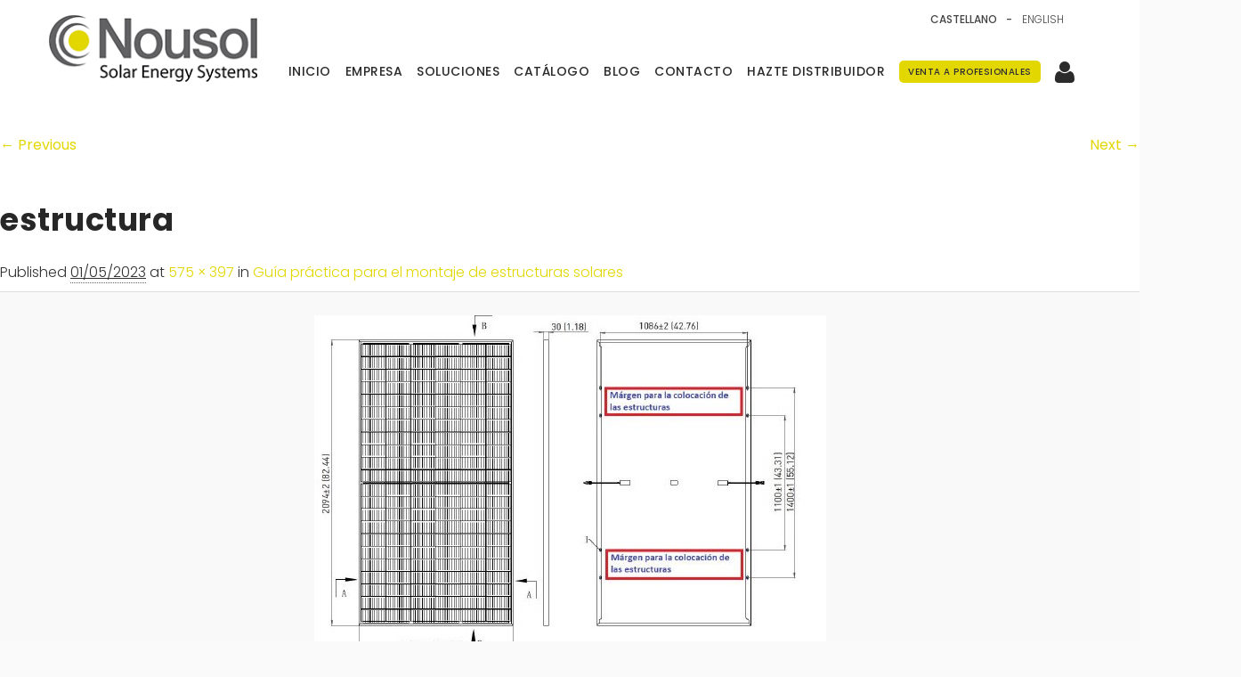

--- FILE ---
content_type: text/html; charset=UTF-8
request_url: https://www.nousol.com/guia-practica-montaje-estructuras-solares/estructura/
body_size: 14303
content:
<!DOCTYPE HTML>
<html lang="es-ES">
<head>
<!-- Global site tag (gtag.js) - Google Analytics -->
<script async src="https://www.googletagmanager.com/gtag/js?id=UA-127050933-1"></script>
<script>
  window.dataLayer = window.dataLayer || [];
  function gtag(){dataLayer.push(arguments);}
  gtag('js', new Date());

  gtag('config', 'UA-127050933-1');
</script>

<meta charset="UTF-8" />
<meta name="generator" content="king-theme" />
<meta name="viewport" content="width=device-width, initial-scale=1.0, maximum-scale=1.0, user-scalable=no"/>
<meta name="apple-mobile-web-app-capable" content="yes" />
<meta property="og:type" content="king:photo" />
<meta property="og:url" content="https://www.nousol.com/guia-practica-montaje-estructuras-solares/estructura/" />
<meta property="og:title" content="estructura" />
<meta property="og:description" content="" />
<meta property="og:image" content="https://www.nousol.com/wp-content/uploads/2023/05/estructura.jpg" />
<link rel="pingback" href="https://www.nousol.com/xmlrpc.php" />
<link rel="shortcut icon" href="https://www.nousol.com/wp-content/uploads/2017/01/favicon.png" type="image/x-icon" />
<script type="text/javascript">if(!document.getElementById('rs-plugin-settings-inline-css')){document.write("<style id='rs-plugin-settings-inline-css' type='text/css'></style>")}</script><meta name='robots' content='index, follow, max-image-preview:large, max-snippet:-1, max-video-preview:-1' />

	<!-- This site is optimized with the Yoast SEO plugin v19.10 - https://yoast.com/wordpress/plugins/seo/ -->
	<title>estructura - Nousol Solar Energy Systems</title>

<link rel="stylesheet" href="https://www.nousol.com/wp-content/plugins/sitepress-multilingual-cms/res/css/language-selector.css?v=3.3.8" type="text/css" media="all" />
	<link rel="canonical" href="https://www.nousol.com/guia-practica-montaje-estructuras-solares/estructura/" />
	<meta property="og:locale" content="es_ES" />
	<meta property="og:type" content="article" />
	<meta property="og:title" content="estructura - Nousol Solar Energy Systems" />
	<meta property="og:url" content="https://www.nousol.com/guia-practica-montaje-estructuras-solares/estructura/" />
	<meta property="og:site_name" content="Nousol Solar Energy Systems" />
	<meta property="og:image" content="https://www.nousol.com/guia-practica-montaje-estructuras-solares/estructura" />
	<meta property="og:image:width" content="575" />
	<meta property="og:image:height" content="397" />
	<meta property="og:image:type" content="image/jpeg" />
	<meta name="twitter:card" content="summary_large_image" />
	<script type="application/ld+json" class="yoast-schema-graph">{"@context":"https://schema.org","@graph":[{"@type":"WebPage","@id":"https://www.nousol.com/guia-practica-montaje-estructuras-solares/estructura/","url":"https://www.nousol.com/guia-practica-montaje-estructuras-solares/estructura/","name":"estructura - Nousol Solar Energy Systems","isPartOf":{"@id":"https://www.nousol.com/#website"},"primaryImageOfPage":{"@id":"https://www.nousol.com/guia-practica-montaje-estructuras-solares/estructura/#primaryimage"},"image":{"@id":"https://www.nousol.com/guia-practica-montaje-estructuras-solares/estructura/#primaryimage"},"thumbnailUrl":"https://www.nousol.com/wp-content/uploads/2023/05/estructura.jpg","datePublished":"2023-05-01T20:13:45+00:00","dateModified":"2023-05-01T20:13:45+00:00","breadcrumb":{"@id":"https://www.nousol.com/guia-practica-montaje-estructuras-solares/estructura/#breadcrumb"},"inLanguage":"es","potentialAction":[{"@type":"ReadAction","target":["https://www.nousol.com/guia-practica-montaje-estructuras-solares/estructura/"]}]},{"@type":"ImageObject","inLanguage":"es","@id":"https://www.nousol.com/guia-practica-montaje-estructuras-solares/estructura/#primaryimage","url":"https://www.nousol.com/wp-content/uploads/2023/05/estructura.jpg","contentUrl":"https://www.nousol.com/wp-content/uploads/2023/05/estructura.jpg","width":575,"height":397},{"@type":"BreadcrumbList","@id":"https://www.nousol.com/guia-practica-montaje-estructuras-solares/estructura/#breadcrumb","itemListElement":[{"@type":"ListItem","position":1,"name":"Portada","item":"https://www.nousol.com/"},{"@type":"ListItem","position":2,"name":"Guía práctica para el montaje de estructuras solares","item":"https://www.nousol.com/guia-practica-montaje-estructuras-solares/"},{"@type":"ListItem","position":3,"name":"estructura"}]},{"@type":"WebSite","@id":"https://www.nousol.com/#website","url":"https://www.nousol.com/","name":"Nousol Solar Energy Systems","description":"Especialistas en soluciones fotovoltaicas de autoconsumo y aislada. Fabricamos modulos a medida y distribuimos productos fotovoltaicos como reguladores, inversores, baterias y paneles solares","potentialAction":[{"@type":"SearchAction","target":{"@type":"EntryPoint","urlTemplate":"https://www.nousol.com/?s={search_term_string}"},"query-input":"required name=search_term_string"}],"inLanguage":"es"}]}</script>
	<!-- / Yoast SEO plugin. -->


<link rel='dns-prefetch' href='//www.google.com' />
<link rel='dns-prefetch' href='//fonts.googleapis.com' />
<link rel="alternate" type="application/rss+xml" title="Nousol Solar Energy Systems &raquo; Feed" href="https://www.nousol.com/feed/" />
<link rel="alternate" type="application/rss+xml" title="Nousol Solar Energy Systems &raquo; Feed de los comentarios" href="https://www.nousol.com/comments/feed/" />
<link rel='stylesheet' id='highstand-timeline-css' href='https://www.nousol.com/wp-content/themes/highstand/assets/css/timeline.css?ver=6.3' media='all' />
<style id='wp-block-library-inline-css'>
:root{--wp-admin-theme-color:#007cba;--wp-admin-theme-color--rgb:0,124,186;--wp-admin-theme-color-darker-10:#006ba1;--wp-admin-theme-color-darker-10--rgb:0,107,161;--wp-admin-theme-color-darker-20:#005a87;--wp-admin-theme-color-darker-20--rgb:0,90,135;--wp-admin-border-width-focus:2px}@media (-webkit-min-device-pixel-ratio:2),(min-resolution:192dpi){:root{--wp-admin-border-width-focus:1.5px}}.wp-element-button{cursor:pointer}:root{--wp--preset--font-size--normal:16px;--wp--preset--font-size--huge:42px}:root .has-very-light-gray-background-color{background-color:#eee}:root .has-very-dark-gray-background-color{background-color:#313131}:root .has-very-light-gray-color{color:#eee}:root .has-very-dark-gray-color{color:#313131}:root .has-vivid-green-cyan-to-vivid-cyan-blue-gradient-background{background:linear-gradient(135deg,#00d084,#0693e3)}:root .has-purple-crush-gradient-background{background:linear-gradient(135deg,#34e2e4,#4721fb 50%,#ab1dfe)}:root .has-hazy-dawn-gradient-background{background:linear-gradient(135deg,#faaca8,#dad0ec)}:root .has-subdued-olive-gradient-background{background:linear-gradient(135deg,#fafae1,#67a671)}:root .has-atomic-cream-gradient-background{background:linear-gradient(135deg,#fdd79a,#004a59)}:root .has-nightshade-gradient-background{background:linear-gradient(135deg,#330968,#31cdcf)}:root .has-midnight-gradient-background{background:linear-gradient(135deg,#020381,#2874fc)}.has-regular-font-size{font-size:1em}.has-larger-font-size{font-size:2.625em}.has-normal-font-size{font-size:var(--wp--preset--font-size--normal)}.has-huge-font-size{font-size:var(--wp--preset--font-size--huge)}.has-text-align-center{text-align:center}.has-text-align-left{text-align:left}.has-text-align-right{text-align:right}#end-resizable-editor-section{display:none}.aligncenter{clear:both}.items-justified-left{justify-content:flex-start}.items-justified-center{justify-content:center}.items-justified-right{justify-content:flex-end}.items-justified-space-between{justify-content:space-between}.screen-reader-text{border:0;clip:rect(1px,1px,1px,1px);-webkit-clip-path:inset(50%);clip-path:inset(50%);height:1px;margin:-1px;overflow:hidden;padding:0;position:absolute;width:1px;word-wrap:normal!important}.screen-reader-text:focus{background-color:#ddd;clip:auto!important;-webkit-clip-path:none;clip-path:none;color:#444;display:block;font-size:1em;height:auto;left:5px;line-height:normal;padding:15px 23px 14px;text-decoration:none;top:5px;width:auto;z-index:100000}html :where(.has-border-color){border-style:solid}html :where([style*=border-top-color]){border-top-style:solid}html :where([style*=border-right-color]){border-right-style:solid}html :where([style*=border-bottom-color]){border-bottom-style:solid}html :where([style*=border-left-color]){border-left-style:solid}html :where([style*=border-width]){border-style:solid}html :where([style*=border-top-width]){border-top-style:solid}html :where([style*=border-right-width]){border-right-style:solid}html :where([style*=border-bottom-width]){border-bottom-style:solid}html :where([style*=border-left-width]){border-left-style:solid}html :where(img[class*=wp-image-]){height:auto;max-width:100%}figure{margin:0 0 1em}
</style>
<link rel='stylesheet' id='classic-theme-styles-css' href='https://www.nousol.com/wp-includes/css/classic-themes.min.css?ver=1' media='all' />
<style id='global-styles-inline-css'>
body{--wp--preset--color--black: #000000;--wp--preset--color--cyan-bluish-gray: #abb8c3;--wp--preset--color--white: #ffffff;--wp--preset--color--pale-pink: #f78da7;--wp--preset--color--vivid-red: #cf2e2e;--wp--preset--color--luminous-vivid-orange: #ff6900;--wp--preset--color--luminous-vivid-amber: #fcb900;--wp--preset--color--light-green-cyan: #7bdcb5;--wp--preset--color--vivid-green-cyan: #00d084;--wp--preset--color--pale-cyan-blue: #8ed1fc;--wp--preset--color--vivid-cyan-blue: #0693e3;--wp--preset--color--vivid-purple: #9b51e0;--wp--preset--gradient--vivid-cyan-blue-to-vivid-purple: linear-gradient(135deg,rgba(6,147,227,1) 0%,rgb(155,81,224) 100%);--wp--preset--gradient--light-green-cyan-to-vivid-green-cyan: linear-gradient(135deg,rgb(122,220,180) 0%,rgb(0,208,130) 100%);--wp--preset--gradient--luminous-vivid-amber-to-luminous-vivid-orange: linear-gradient(135deg,rgba(252,185,0,1) 0%,rgba(255,105,0,1) 100%);--wp--preset--gradient--luminous-vivid-orange-to-vivid-red: linear-gradient(135deg,rgba(255,105,0,1) 0%,rgb(207,46,46) 100%);--wp--preset--gradient--very-light-gray-to-cyan-bluish-gray: linear-gradient(135deg,rgb(238,238,238) 0%,rgb(169,184,195) 100%);--wp--preset--gradient--cool-to-warm-spectrum: linear-gradient(135deg,rgb(74,234,220) 0%,rgb(151,120,209) 20%,rgb(207,42,186) 40%,rgb(238,44,130) 60%,rgb(251,105,98) 80%,rgb(254,248,76) 100%);--wp--preset--gradient--blush-light-purple: linear-gradient(135deg,rgb(255,206,236) 0%,rgb(152,150,240) 100%);--wp--preset--gradient--blush-bordeaux: linear-gradient(135deg,rgb(254,205,165) 0%,rgb(254,45,45) 50%,rgb(107,0,62) 100%);--wp--preset--gradient--luminous-dusk: linear-gradient(135deg,rgb(255,203,112) 0%,rgb(199,81,192) 50%,rgb(65,88,208) 100%);--wp--preset--gradient--pale-ocean: linear-gradient(135deg,rgb(255,245,203) 0%,rgb(182,227,212) 50%,rgb(51,167,181) 100%);--wp--preset--gradient--electric-grass: linear-gradient(135deg,rgb(202,248,128) 0%,rgb(113,206,126) 100%);--wp--preset--gradient--midnight: linear-gradient(135deg,rgb(2,3,129) 0%,rgb(40,116,252) 100%);--wp--preset--duotone--dark-grayscale: url('#wp-duotone-dark-grayscale');--wp--preset--duotone--grayscale: url('#wp-duotone-grayscale');--wp--preset--duotone--purple-yellow: url('#wp-duotone-purple-yellow');--wp--preset--duotone--blue-red: url('#wp-duotone-blue-red');--wp--preset--duotone--midnight: url('#wp-duotone-midnight');--wp--preset--duotone--magenta-yellow: url('#wp-duotone-magenta-yellow');--wp--preset--duotone--purple-green: url('#wp-duotone-purple-green');--wp--preset--duotone--blue-orange: url('#wp-duotone-blue-orange');--wp--preset--font-size--small: 13px;--wp--preset--font-size--medium: 20px;--wp--preset--font-size--large: 36px;--wp--preset--font-size--x-large: 42px;--wp--preset--spacing--20: 0.44rem;--wp--preset--spacing--30: 0.67rem;--wp--preset--spacing--40: 1rem;--wp--preset--spacing--50: 1.5rem;--wp--preset--spacing--60: 2.25rem;--wp--preset--spacing--70: 3.38rem;--wp--preset--spacing--80: 5.06rem;}:where(.is-layout-flex){gap: 0.5em;}body .is-layout-flow > .alignleft{float: left;margin-inline-start: 0;margin-inline-end: 2em;}body .is-layout-flow > .alignright{float: right;margin-inline-start: 2em;margin-inline-end: 0;}body .is-layout-flow > .aligncenter{margin-left: auto !important;margin-right: auto !important;}body .is-layout-constrained > .alignleft{float: left;margin-inline-start: 0;margin-inline-end: 2em;}body .is-layout-constrained > .alignright{float: right;margin-inline-start: 2em;margin-inline-end: 0;}body .is-layout-constrained > .aligncenter{margin-left: auto !important;margin-right: auto !important;}body .is-layout-constrained > :where(:not(.alignleft):not(.alignright):not(.alignfull)){max-width: var(--wp--style--global--content-size);margin-left: auto !important;margin-right: auto !important;}body .is-layout-constrained > .alignwide{max-width: var(--wp--style--global--wide-size);}body .is-layout-flex{display: flex;}body .is-layout-flex{flex-wrap: wrap;align-items: center;}body .is-layout-flex > *{margin: 0;}:where(.wp-block-columns.is-layout-flex){gap: 2em;}.has-black-color{color: var(--wp--preset--color--black) !important;}.has-cyan-bluish-gray-color{color: var(--wp--preset--color--cyan-bluish-gray) !important;}.has-white-color{color: var(--wp--preset--color--white) !important;}.has-pale-pink-color{color: var(--wp--preset--color--pale-pink) !important;}.has-vivid-red-color{color: var(--wp--preset--color--vivid-red) !important;}.has-luminous-vivid-orange-color{color: var(--wp--preset--color--luminous-vivid-orange) !important;}.has-luminous-vivid-amber-color{color: var(--wp--preset--color--luminous-vivid-amber) !important;}.has-light-green-cyan-color{color: var(--wp--preset--color--light-green-cyan) !important;}.has-vivid-green-cyan-color{color: var(--wp--preset--color--vivid-green-cyan) !important;}.has-pale-cyan-blue-color{color: var(--wp--preset--color--pale-cyan-blue) !important;}.has-vivid-cyan-blue-color{color: var(--wp--preset--color--vivid-cyan-blue) !important;}.has-vivid-purple-color{color: var(--wp--preset--color--vivid-purple) !important;}.has-black-background-color{background-color: var(--wp--preset--color--black) !important;}.has-cyan-bluish-gray-background-color{background-color: var(--wp--preset--color--cyan-bluish-gray) !important;}.has-white-background-color{background-color: var(--wp--preset--color--white) !important;}.has-pale-pink-background-color{background-color: var(--wp--preset--color--pale-pink) !important;}.has-vivid-red-background-color{background-color: var(--wp--preset--color--vivid-red) !important;}.has-luminous-vivid-orange-background-color{background-color: var(--wp--preset--color--luminous-vivid-orange) !important;}.has-luminous-vivid-amber-background-color{background-color: var(--wp--preset--color--luminous-vivid-amber) !important;}.has-light-green-cyan-background-color{background-color: var(--wp--preset--color--light-green-cyan) !important;}.has-vivid-green-cyan-background-color{background-color: var(--wp--preset--color--vivid-green-cyan) !important;}.has-pale-cyan-blue-background-color{background-color: var(--wp--preset--color--pale-cyan-blue) !important;}.has-vivid-cyan-blue-background-color{background-color: var(--wp--preset--color--vivid-cyan-blue) !important;}.has-vivid-purple-background-color{background-color: var(--wp--preset--color--vivid-purple) !important;}.has-black-border-color{border-color: var(--wp--preset--color--black) !important;}.has-cyan-bluish-gray-border-color{border-color: var(--wp--preset--color--cyan-bluish-gray) !important;}.has-white-border-color{border-color: var(--wp--preset--color--white) !important;}.has-pale-pink-border-color{border-color: var(--wp--preset--color--pale-pink) !important;}.has-vivid-red-border-color{border-color: var(--wp--preset--color--vivid-red) !important;}.has-luminous-vivid-orange-border-color{border-color: var(--wp--preset--color--luminous-vivid-orange) !important;}.has-luminous-vivid-amber-border-color{border-color: var(--wp--preset--color--luminous-vivid-amber) !important;}.has-light-green-cyan-border-color{border-color: var(--wp--preset--color--light-green-cyan) !important;}.has-vivid-green-cyan-border-color{border-color: var(--wp--preset--color--vivid-green-cyan) !important;}.has-pale-cyan-blue-border-color{border-color: var(--wp--preset--color--pale-cyan-blue) !important;}.has-vivid-cyan-blue-border-color{border-color: var(--wp--preset--color--vivid-cyan-blue) !important;}.has-vivid-purple-border-color{border-color: var(--wp--preset--color--vivid-purple) !important;}.has-vivid-cyan-blue-to-vivid-purple-gradient-background{background: var(--wp--preset--gradient--vivid-cyan-blue-to-vivid-purple) !important;}.has-light-green-cyan-to-vivid-green-cyan-gradient-background{background: var(--wp--preset--gradient--light-green-cyan-to-vivid-green-cyan) !important;}.has-luminous-vivid-amber-to-luminous-vivid-orange-gradient-background{background: var(--wp--preset--gradient--luminous-vivid-amber-to-luminous-vivid-orange) !important;}.has-luminous-vivid-orange-to-vivid-red-gradient-background{background: var(--wp--preset--gradient--luminous-vivid-orange-to-vivid-red) !important;}.has-very-light-gray-to-cyan-bluish-gray-gradient-background{background: var(--wp--preset--gradient--very-light-gray-to-cyan-bluish-gray) !important;}.has-cool-to-warm-spectrum-gradient-background{background: var(--wp--preset--gradient--cool-to-warm-spectrum) !important;}.has-blush-light-purple-gradient-background{background: var(--wp--preset--gradient--blush-light-purple) !important;}.has-blush-bordeaux-gradient-background{background: var(--wp--preset--gradient--blush-bordeaux) !important;}.has-luminous-dusk-gradient-background{background: var(--wp--preset--gradient--luminous-dusk) !important;}.has-pale-ocean-gradient-background{background: var(--wp--preset--gradient--pale-ocean) !important;}.has-electric-grass-gradient-background{background: var(--wp--preset--gradient--electric-grass) !important;}.has-midnight-gradient-background{background: var(--wp--preset--gradient--midnight) !important;}.has-small-font-size{font-size: var(--wp--preset--font-size--small) !important;}.has-medium-font-size{font-size: var(--wp--preset--font-size--medium) !important;}.has-large-font-size{font-size: var(--wp--preset--font-size--large) !important;}.has-x-large-font-size{font-size: var(--wp--preset--font-size--x-large) !important;}
</style>
<link rel='stylesheet' id='titan-adminbar-styles-css' href='https://www.nousol.com/wp-content/plugins/anti-spam/assets/css/admin-bar.css?ver=7.3.4' media='all' />
<link rel='stylesheet' id='contact-form-7-css' href='https://www.nousol.com/wp-content/plugins/contact-form-7/includes/css/styles.css?ver=5.6.4' media='all' />
<link rel='stylesheet' id='gdpr-css' href='https://www.nousol.com/wp-content/plugins/gdpr/dist/css/public.css?ver=2.1.2' media='all' />
<link rel='stylesheet' id='orgseries-default-css-css' href='https://www.nousol.com/wp-content/plugins/organize-series/orgSeries.css?ver=6.1.9' media='all' />
<link rel='stylesheet' id='fontawesome-css' href='https://www.nousol.com/wp-content/plugins/wp-menu-icons/icons/fontawesome/css/font-awesome.min.css?ver=6.1.9' media='all' />
<link rel='stylesheet' id='wpmi-icons-css' href='https://www.nousol.com/wp-content/plugins/wp-menu-icons/assets/css/wpmi.css?ver=2.2.5' media='all' />
<link rel='stylesheet' id='elementor-icons-ekiticons-css' href='https://www.nousol.com/wp-content/plugins/elementskit-lite/modules/elementskit-icon-pack/assets/css/ekiticons.css?ver=2.7.4' media='all' />
<link rel='stylesheet' id='msl-main-css' href='https://www.nousol.com/wp-content/plugins/master-slider/public/assets/css/masterslider.main.css?ver=3.8.1' media='all' />
<link rel='stylesheet' id='msl-custom-css' href='https://www.nousol.com/wp-content/uploads/master-slider/custom.css?ver=8.4' media='all' />
<link rel='stylesheet' id='ekit-widget-styles-css' href='https://www.nousol.com/wp-content/plugins/elementskit-lite/widgets/init/assets/css/widget-styles.css?ver=2.7.4' media='all' />
<link rel='stylesheet' id='ekit-responsive-css' href='https://www.nousol.com/wp-content/plugins/elementskit-lite/widgets/init/assets/css/responsive.css?ver=2.7.4' media='all' />
<link rel='stylesheet' id='kc-general-css' href='https://www.nousol.com/wp-content/plugins/kingcomposer/assets/frontend/css/kingcomposer.min.css?ver=2.9.6' media='all' />
<link rel='stylesheet' id='kc-animate-css' href='https://www.nousol.com/wp-content/plugins/kingcomposer/assets/css/animate.css?ver=2.9.6' media='all' />
<link rel='stylesheet' id='kc-icon-1-css' href='https://www.nousol.com/wp-content/plugins/kingcomposer/assets/css/icons.css?ver=2.9.6' media='all' />
<link rel='stylesheet' id='highstand-reset-css' href='https://www.nousol.com/wp-content/themes/highstand/assets/css/reset.css?ver=6.3' media='all' />
<link rel='stylesheet' id='bootstrap-css' href='https://www.nousol.com/wp-content/themes/highstand/assets/css/main_menu/bootstrap.min.css?ver=6.3' media='all' />
<link rel='stylesheet' id='highstand-blog-reset-css' href='https://www.nousol.com/wp-content/themes/highstand/assets/css/blog-reset.css?ver=6.3' media='all' />
<link rel='stylesheet' id='highstand-stylesheet-css' href='https://www.nousol.com/wp-content/themes/highstand/style.css?ver=6.3' media='all' />
<link rel='stylesheet' id='kc-icons-css' href='https://www.nousol.com/wp-content/themes/highstand/core/assets/css/icons.css?ver=6.3' media='all' />
<link rel='stylesheet' id='highstand-effects-css' href='https://www.nousol.com/wp-content/themes/highstand/core/assets/css/animate.css?ver=6.3' media='all' />
<link rel='stylesheet' id='highstand-highstand-css' href='https://www.nousol.com/wp-content/themes/highstand/assets/css/highstand.css?ver=6.3' media='all' />
<link rel='stylesheet' id='highstand-highstand-mslider-css' href='https://www.nousol.com/wp-content/themes/highstand/assets/css/ms-slider.css?ver=6.3' media='all' />
<link rel='stylesheet' id='highstand-external-css' href='https://www.nousol.com/wp-content/themes/highstand/assets/css/external.css?ver=6.3' media='all' />
<link rel='stylesheet' id='highstand-shortcodes-css' href='https://www.nousol.com/wp-content/themes/highstand/assets/css/shortcodes.css?ver=6.3' media='all' />
<link rel='stylesheet' id='highstand-slidebars-css' href='https://www.nousol.com/wp-content/themes/highstand/assets/css/slidebars.css?ver=6.3' media='all' />
<link rel='stylesheet' id='highstand-google-fonts-css' href='https://fonts.googleapis.com/css?family=Open+Sans%3A300%2C300italic%2C400%2C400italic%2C600%2C600italic%2C700%2C700italic%2C800%2C800italic%7CRaleway%3A400%2C100%2C200%2C300%2C500%2C600%2C700%2C800%2C900%7CRoboto%3A400%2C100%2C100italic%2C300%2C300italic%2C400italic%2C500%2C500italic%2C700%2C700italic%2C900%2C900italic%7CDancing+Script%3A400%2C700%7CDroid+Serif%3A400%2C400italic%2C700%2C700italic%7CLobster%7COswald%3A400%2C100%2C200%2C300%2C500%2C600%2C700%2C800%2C900%7CJosefin+Sans%3A400%2C100%2C100italic%2C300%2C300italic%2C400italic%2C600%2C600italic%2C700%2C700italic%7CRighteous%3A400%2C100%2C200%2C300%2C500%2C600%2C700%2C800%2C900%7CRighteous%3A400%2C100%2C200%2C300%2C500%2C600%2C700%2C800%2C900%7Cfredoka+one%3A400%2C100%2C200%2C300%2C500%2C600%2C700%2C800%2C900&#038;ver=6.1.9' media='all' />
<link rel='stylesheet' id='highstand-menu-2-css' href='https://www.nousol.com/wp-content/themes/highstand/assets/css/main_menu/menu-2.css?ver=6.3' media='all' />
<link rel='stylesheet' id='highstand-responsive-css' href='https://www.nousol.com/wp-content/themes/highstand/assets/css/responsive.css?ver=6.3' media='all' />
<script src='https://www.nousol.com/wp-includes/js/jquery/jquery.min.js?ver=3.6.1' id='jquery-core-js'></script>
<script src='https://www.nousol.com/wp-includes/js/jquery/jquery-migrate.min.js?ver=3.3.2' id='jquery-migrate-js'></script>
<script id='highstand-user-script-js-extra'>
var ajax_user_object = {"ajaxurl":"https:\/\/www.nousol.com\/wp-admin\/admin-ajax.php","redirecturl":"https:\/\/www.nousol.com\/wp-admin\/profile.php","loadingmessage":"Sending user info, please wait..."};
</script>
<script src='https://www.nousol.com/wp-content/themes/highstand/assets/js/highstand.user.js?ver=6.1.9' id='highstand-user-script-js'></script>
<script id='gdpr-js-extra'>
var GDPR = {"ajaxurl":"https:\/\/www.nousol.com\/wp-admin\/admin-ajax.php","logouturl":"","i18n":{"aborting":"Abortando","logging_out":"Vas a ser desconectado.","continue":"Seguir","cancel":"Cancelar","ok":"Aceptar","close_account":"\u00bfQuieres cerrar tu cuenta?","close_account_warning":"Se cerrar\u00e1 tu cuenta y todos los datos se borrar\u00e1n de manera permanente y no  se podr\u00e1n recuperar \u00bfEst\u00e1s seguro?","are_you_sure":"\u00bfEst\u00e1s seguro?","policy_disagree":"Al no aceptar ya no tendr\u00e1s acceso a nuestro sitio y se te desconectar\u00e1."},"is_user_logged_in":"","refresh":"1"};
</script>
<script src='https://www.nousol.com/wp-content/plugins/gdpr/dist/js/public.js?ver=2.1.2' id='gdpr-js'></script>
<link rel="https://api.w.org/" href="https://www.nousol.com/wp-json/" /><link rel="alternate" type="application/json" href="https://www.nousol.com/wp-json/wp/v2/media/21073" /><link rel="EditURI" type="application/rsd+xml" title="RSD" href="https://www.nousol.com/xmlrpc.php?rsd" />
<link rel="wlwmanifest" type="application/wlwmanifest+xml" href="https://www.nousol.com/wp-includes/wlwmanifest.xml" />
<meta name="generator" content="WordPress 6.1.9" />
<link rel='shortlink' href='https://www.nousol.com/?p=21073' />
<link rel="alternate" type="application/json+oembed" href="https://www.nousol.com/wp-json/oembed/1.0/embed?url=https%3A%2F%2Fwww.nousol.com%2Fguia-practica-montaje-estructuras-solares%2Festructura%2F" />
<link rel="alternate" type="text/xml+oembed" href="https://www.nousol.com/wp-json/oembed/1.0/embed?url=https%3A%2F%2Fwww.nousol.com%2Fguia-practica-montaje-estructuras-solares%2Festructura%2F&#038;format=xml" />
<script type="text/javascript">var kc_script_data={ajax_url:"https://www.nousol.com/wp-admin/admin-ajax.php"}</script><script>var ms_grabbing_curosr = 'https://www.nousol.com/wp-content/plugins/master-slider/public/assets/css/common/grabbing.cur', ms_grab_curosr = 'https://www.nousol.com/wp-content/plugins/master-slider/public/assets/css/common/grab.cur';</script>
<meta name="generator" content="MasterSlider 3.8.1 - Responsive Touch Image Slider | avt.li/msf" />
<meta name="generator" content="WPML ver:3.3.8 stt:1,2;" />
    <!-- Global site tag (gtag.js) - Google Analytics -->
    <script async src="https://www.googletagmanager.com/gtag/js?id=G-4GLGRHRXLW"></script>
    <script>
      window.dataLayer = window.dataLayer || [];
      function gtag(){dataLayer.push(arguments);}
      gtag('js', new Date());

      gtag('config', 'G-4GLGRHRXLW');
    </script>
 		<script type="text/javascript">
		/* <![CDATA[ */
		var highstand_hosting_params = {"home_url":"https://www.nousol.com", "ajax_url":"https://www.nousol.com/wp-admin/admin-ajax.php", "hosting_js":"https://www.nousol.com/wp-content/themes/highstand/assets/js/highstand.hosting.js"};
		/* ]]> */
		</script><script type="text/javascript">var highstand_set_pos_sidebar_menu = "left";</script><!-- 
			Plugin: Super Simple Google Analytics 
	Plugin URL: Super Simple Google Analytics


	-->

<script type="text/javascript">
	  var _gaq = _gaq || [];
	  _gaq.push(['_setAccount', 'UA-1476511-1']);
	  _gaq.push(['_trackPageview']);
	
	  (function() {
		var ga = document.createElement('script'); ga.type = 'text/javascript'; ga.async = true;
		ga.src = ('https:' == document.location.protocol ? 'https://ssl' : 'http://www') + '.google-analytics.com/ga.js';
		var s = document.getElementsByTagName('script')[0]; s.parentNode.insertBefore(ga, s);
	  })();
	</script><script type="text/javascript">var site_uri = "https://www.nousol.com";var SITE_URI = "https://www.nousol.com";var theme_uri = "https://www.nousol.com/wp-content/themes/highstand";</script><style type="text/css">/*** THEME OPTIONS ***/html body .logo img{max-height:45px}html body .logo{margin-top:9px}#breadcrumb.page_title1{background-image:url(https://www.nousol.com/wp-content/uploads/2017/01/bread.jpg)}}a{text-decoration:underline}a:hover{text-decoration:underline}.a{color:#F00}.a:hover{color:#0F0}body * a:hover,body * a:active,body * a:focus{color:#E2D700 !important;font-weight:bold;font-style:italic}ul.nav>li>a.active,ul.nav>li>a:hover,.ms-layer.v10_sbut3:hover,ul.nav>li>a:hover.active,.tpbut.minicart-li:hover a,.header-full ul.nav>li>a:hover.active,.page-medical .top_nav b,.top_header .right h4,.header-14 ul.nav>li>a.active{color:#e2d700}.header-3 ul.nav>li>a.active,.header-3 ul.nav>li>a:hover{border-top:5px solid #e2d700}.header-full ul.nav>li.buynowbut:hover>a,.header-10 ul.nav>li.buynowbut:hover>a{border-color:#e2d700}ul.nav>li.buynowbut>a,.tpbut.minicart-li a .cart-items,.header-10 ul.nav>li>a.active,.ms-layer.v10_sbut4,.header-13 ul.nav>li>a.active,.compact .header-14 ul.nav>li>a.active,.header-full ul.nav>li.buynowbut:hover>a,.header-10 ul.nav>li.buynowbut:hover>a,.header-13 ul.nav>li>a:hover,.page-medical .top_nav a,.opstycky1{background-color:#e2d700}.header-14 ul.nav>li>a.active{background:transparent !important}.header-10 ul.nav>li>a.active,.header-13 ul.nav>li>a.active,ul.nav>li.buynowbut>a,.header-10 ul.nav>li.buynowbut:hover>a,.header-13 ul.nav>li>a:hover,.header-travel .navbar-default .navbar-nav>li>a,.header-nonprofit ul.nav>li>a.active,.header-nonprofit ul.nav>li>a:hover{color:#FFF}.header-full ul.nav>li.buynowbut>a{background-color:rgba(0,0,0,0);color:#fff;border-color:#fff}.header-2 ul.nav>li.buynowbut:hover>a{border-color:#272727}.header-3 ul.nav>li.buynowbut:hover>a{background:#272727}.compact .header-3.header ul.nav>li.buynowbut>a{border-top:0;border-color:transparent}.header-7 .navbar .buynowbut,.header-6-full .navbar .buynowbut,.header-3 .navbar .buynowbut,.header-2 .navbar .buynowbut,.header-full .navbar .buynowbut{background:rgba(0,0,0,0)}.header-3 ul.nav>li.buynowbut>a{border:none}.header-3 ul.nav>li.buynowbut>a:hover{border-top:0}.header-8 .navbar .buynowbut{background:transparent}.header-9.header{background-color:rgb(196,185,0)}.header-9 ul.nav>li>a.active,.header-9 ul.nav>li>a:hover,.header-9 .tpbut.minicart-li:hover i{color:#90c695}.header-9 ul.nav>li.buynowbut>a{background:#90c695;border:0}.header-9 ul.nav>li.buynowbut>a:hover{background:#393939;color:#fff}.header-9 .navbar .buynowbut{background:transparent}.header-10 .navbar .buynowbut{background:transparent}.header-10 ul.nav>li>a:hover.active{color:#fff}.header-10 ul.nav>li.buynowbut>a{border-color:#727272;color:#727272;background:transparent;margin-top:22px}.header.header-12{background-color:rgba(226,215,0,0.9)}.header-12 ul.nav>li>a.active,.header-12 ul.nav>li>a:hover,.header-12 .tpbut.minicart-li:hover i{color:#90c695}.header-12 ul.nav>li.buynowbut>a{background:rgba(0,0,0,0)}.header-12 ul.nav>li.buynowbut>a:hover{background-color:#272727;color:#fff}.header-construction ul.nav>li>a.active{text-decoration:none}.header.header-medical{border-bottom-color:#e2d700}.master-slider-main-widget .ms-anim-layers .ms-btn.nonp_sbut2:hover{border-color:#fff}.header-wedding .nav-collapse a:hover,.header-wedding .nav-collapse a:active,.header-wedding .nav-collapse .active a{color:#e8dc57}.header-portfolio ul.nav>li.active>a,.header-portfolio ul.nav>li>a:hover{color:#fff;text-decoration:underline}.header-music ul.nav>li.active>a,.header-law ul.nav>li>a.active,.header-law ul.nav>li>a:hover{color:#e2d700}.header-political .nav-button li a{background:#fff}.header-political ul.nav>li>a.active,.header-political ul.nav>li>a:hover{color:#fff;text-decoration:underline}a,.button.one,.pricing-layout-1 h1,.pricing-layout-1 em,.hs_latest_posts em,.button.two a,.nonp_feature_section2 .button.two,.feature_section17 i,.feature_section17 icon,.feature_section18 h1,.v1_feature_section6 h1,.v2_feature_section2 h4,.v2_feature_section4 h4,.v2_feature_section2 i,.v2_feature_section2 icon,.ms-layer.text1_medium,.our-team-layout-2 .one_fourth h4 em,.testimonial-layout-4 .slidesec h6,.ms-layer.v5_text1_medium,.v5_feature_section1 .box:hover h2,.v5_feature_section1 .box.active h2,.v6_feature_section1 .box:hover h5,.v6_feature_section1 .box.active h5,.v6_feature_section3 .box:hover h3,.v6_feature_section3 .box.active h3,.ms-layer.v7_text1,.v10_feature_section2 .box:hover h5,.v10_feature_section2 .box.active h5,.pricing-layout-3 .highlight .title h2,.v11_feature_section6 .button_send:hover,.v13_feature_section2 a:hover,.v13_feature_section4 i,.v13_feature_section4 icon,.v13_feature_section6 h4,.testimonial-layout-13 .item i,.ms-layer.con_sbut1,.hs_extra_tab_hor .hor_tabs>li.active,.hs_extra_tab_hor .hor_tabs>li.active h5,.cd-timeline-content h2,.cbp-l-grid-masonry-projects-title,.blog_post h3 a,.ser2_feature_section1 .arrow_box strong,.our-team-layout-8 h4,.tabs_section3 .kc_tabs_nav>li.ui-tabs-active a,.big_text1 i,.big_text1 p i,.error_pagenotfound em,div.cd-timeline-content-2 h2,.small_social_links li i,.cbp-l-filters-alignCenter .cbp-filter-item.cbp-filter-item-active,.stcode_title12 h2,.pricing-layout-4 .pacdetails.highlight .title strong,.pricing-layout-5 .pricing-table-5 li.price.act h1,.top_header .right h4,.pricing-layout-2 .highlight .title h4,.poworks .cbp-l-filters-alignCenter .cbp-filter-item.cbp-filter-item-active,.ms-layer.v12_text3 span,.ms-layer.v12_sbut1:hover,.blog_post h3 a,.blog-single-post .blog_post h3,.cforms_sty3 label em,div.animated-counters-2 .kc_counter_box i,div.animated-counters-3 .kc_counter_box i,div.animated-counters-3 .kc_counter_box .counterup,div.animated-counters-4 .kc_counter_box .counterup,div.animated-counters-4 .kc_counter_box h4,.logregform .feildcont label em,.recent_posts_list li a:hover,.latest-post-layout-3 b a:hover,.v12_button2:hover,ul.products li.product .price .amount,ul.cart_list li .widget-post-text .quantity .amount,ul.cart_list li .widget-post-text a,.poworks .cbp-l-filters-alignCenter .cbp-filter-item:hover,.nonp_feature_section1 .button.one,.single-product .price ins,.single-product .price>.amount,.woocommerce .star-rating span:before,.woocommerce p.stars a:hover,.woocommerce p.stars.selected a.active,.feature_section5 .button.two{color:#e2d700}.master-slider-main-widget .ms-layer.nonp_sbut2{border-color:#fff}.ms-layer.main_sbut1,.feature_section2 .box:hover,.feature_section2 .box.active,.linebg,.linebg_2,.linebg_3,.feature_section5 .rightbox,div.feature_section5 .bgline,div.hs_latest_posts .box02,.button.four,.widget .tags li a:hover,.tagcloud a:hover,.ms-layer.v1_sbut1,.ms-tabs .ms-thumb-frame-selected,.v1_linebg,.feature_section16 .box2,.v1_button1,.newsletters.red,.v2_feature_section3 .rightcon li:before,.v2_newsletter .input_submit,.v2_button2 a,.ms-layer.sbut5,.v3_feature_section2,body.kc_composer div.v3_feature_section5,.v3_button1 a,.ms-layer.sbut7,.ms-layer.sbut6:hover,.v4_feature_section1,.v4_feature_section2 .box:hover .box-details,.v4_feature_section2 .box.active .box-details,.v4_button1 a,.footer_v4,.ms-layer.v5_sbut2,.v5_feature_section4,.v6_feature_section1 .box:hover icon,.v6_feature_section1 .box.active icon,.v6_feature_section1 .box:hover .bgline,.v6_feature_section1 .box.active .bgline,.v6_feature_section3 .box:hover .button.one,.v6_feature_section3 .box.active .button.one,.v6_feature_section6 .button_send,.ms-layer.v7_sbut1:hover,.v7_feature_section1 .box3,.v7_feature_section2 .box:hover icon,.v7_feature_section2 .box.active icon,.v7_feature_section4 .left li icon,.v7_feature_section4 .left li i,.v7_feature_section4 .right li icon,.v7_feature_section4 .right li i .v7_linebg3,.v7_feature_section6 .boxleft,.ms-layer.v8_sbut1:hover,.ms-layer.v8_sbut2:hover,.v8_button1:hover,.v8_feature_section5 .button_send,.v9_feature_section2 .box1,.v9_button1 a,.our-team-layout-5 .social_icons,.v9_feature_section5,.v9_feature_section6 .contbox,.v9_feature_section8 .newsletter_v9 .input_submit,.v10_feature_section2 .box:hover i,.v10_feature_section2 .box:hover icon,.v10_feature_section2 .box.active i,.v10_feature_section2 .box.active icon,.tabs-slider-style .right,.pricing-layout-2 .highlight .title h2,.pricing-layout-2 .highlight .button_2,.v11_feature_section1 .box1,.v11_button1:hover,.pricing-layout-3 .highlight .title h4,.pricing-layout-3 .highlight .v3_button,.v11_feature_section6 .button_send,.ms-layer.v13_sbut1,.v13_feature_section1 .box:hover i,.v13_feature_section1 .box:hover icon,.v13_feature_section1 .box.active i,.v13_feature_section1 .box.active icon,.v13_bgline,.v13_feature_section2 a,.v13_feature_section4,.v13_button3 a,.v13_feature_section9 .newsletter .input_submit,.ms-layer.v14_sbut1,.v14_feature_section2 .circle i,.v14_feature_section6,.ms-layer.con_sbut1:hover,div[class*="cons_feature_section"] .button.one a,.cons_footer .button.one a,.cons_feature_section2 .line2,.cons_feature_section4 .row_box .active icon,.cd-timeline-content .cd-date strong,.cd-timeline-content .cd-date b,.no-touch .cd-timeline-content .cd-read-more:hover,ul.tabs li.active,html ul.tabs li.active a,html ul.tabs li.active a:hover,#wp-calendar th,.v3_linebg,.ser2_button2 a,.fati4,.but_medium1.but_404,div.cd-timeline-content-2 .cd-date-2 strong,div.cd-timeline-content-2 .cd-date-2 b,.cd-timeline-content-2 .cd-read-more-2:hover,.newsletters,a.but_goback,.stcode_title5 .line,.stcode_title4 .line,.stcode_title7 .line,.but_small1 a,.but_medium1 a,.but_large1 a,.but_small3,.but_medium3,.but_large3,.but_small4 a,.but_medium4 a,.but_large4 a,.but_small2 a,.but_medium2 a,.but_large2 a,.but_full2 .butprogress,.kc-carousel-images .progressBar .bar,.pricing-layout-4 .pacdetails.highlight h6,.pricing-layout-4 .pacdetails.highlight .bottom a,.pricing-layout-5 .pricing-table-5 li.title.act,.pricing-layout-5 .pricing-table-5 li.hecont.act strong,.pricing-layout-5 .pricing-table-5 .pri_but_small1,.pricing-layout-6 .pricing-tables.highlight .title,.pricing-layout-6 .pricing-tables.highlight .price,.pricing-layout-6 .pricing-tables.highlight .but_small3,body .v6_feature_section3,.overlay .sitesearch_but,.ms-tabs .ms-thumb-frame-selected,.ms-tabs .ms-thumb-frame:hover,.v2_button1:hover,.top_header .right .but:hover,.sharepost li,.v8_linebg,.v8_linebg:before,.v3_button:hover,.ms-layer.v12_sbut1,.ms-layer.v12_text3 span:before,.ms-layer.v12_text3 span:after,.ser2_button1:hover,.cforms_sty3 .button,.accor_section3 .kc_accordion_header>span.ui-accordion-header-icon,.logregform .feildcont .fbut,.v7_linebg3,ul.products li.product .onsale,.woocommerce .widget_price_filter .ui-slider .ui-slider-range,.woocommerce-page .widget_price_filter .ui-slider .ui-slider-range,div[class*="cons_feature_section"] .button.two a,.cons_feature_section4 .row_box icon:hover,.tabs7 li.active a,.med_feature_section1,.header-1 .navbar .buynowbut,.nonp_feature_section2 .boxcon,.nonp_feature_section3 .button.three,.last-post-layout-7 .datecont,.port_newsletter .input_submit,.events-layout-1 .box .right .date,.master-slider-main-widget .ms-anim-layers .ms-btn.nonp_sbut1:hover,.master-slider-main-widget .ms-anim-layers .ms-btn.med_sbut1:hover,.master-slider-main-widget .ms-anim-layers .ms-layer.res_sbut1,.res_feature_section2 ul.social_icons li,.res_feature_section9 .bookatable-form .res_button4,.v10_tabs_slider_owl .right,.v8_feature_section2 .right,.top_header .right a.but,.v6_feature_section1 .box:hover icon,.v6_feature_section1 .box.active icon,.v6_feature_section1 .box:hover i,.v6_feature_section1 .box.active i,.v7_feature_section2 .box:hover icon,.v7_feature_section2 .box.active icon,.v7_feature_section2 .box:hover i,.v7_feature_section2 .box.active i,.ms-layer.v8_sbut1,.cons_feature_section4 .row_box .active icon,.cons_feature_section4 .row_box .active i,.pricing-layout-6 .pricing-tables .but_small3:hover{background-color:#e2d700}.v3_feature_section5,.v3_feature_section8,.page-demo-version-12 .newsletter,.cons_feature_section11,.pricing-layout-5 .pricing-table-5 .pri_but_small1:hover{background-color:#e2d700 !important}.v4_feature_section1 .v4_one_third:hover,.v4_feature_section1 .v4_one_third.active,.v7_feature_section1 .box2,.v7_feature_section6 .boxright,.but_small3 span,.but_medium3 span,.but_large3 span,.pricing-layout-6 .pricing-tables.highlight .but_small3 span,.pricing-layout-6 .pricing-tables .but_small3:hover span{background-color:rgb(196,185,0)}.tpbut.minicart-li:hover a,ul.nav>li>a:hover.active{color:{brightercolor}}ul.nav>li.buynowbut:hover>a{background-color:{brightercolor}}.v5_feature_section1 .box:hover i,.v5_feature_section1 .box.active i,.v5_button1 a:hover,.v5_feature_section1 .box:hover .v5_button1 a,.v5_feature_section1 .box.active .v5_button1 a,.ms-layer.v6_sbut1:hover,.v8_button2:hover,.v13_button2 a:hover,.v14_button2:hover,.v14_button1 a,.travel_feature_section5 .date,.hs_booking_finder .submbut,.med_button1 a,.our-team-layout-7 .box-details,.med_feature_section7,.nonp_newsletter,.wed_feature_section5 .titelbgline,.wed_feature_section3 .titelbg,.wed_feature_section1 .cd-timeline-img.cd-picture,.last-post-layout-7 .datecontbox,.wed_feature_section9 .framebox,.wed_button_send:hover,.music_feature_section3 .leftlinebg,.music_feature_section8 .button_send,.music_newsletter .input_submit,.events-layout-1 .box2 .left .date,.law_feature_section1 .titelbg i,.law_button1 a,.law_button2 a:hover,.law_feature_section8 .button_send,.host_domain_search,.host_feature_section1 .one_fourth_less.active,.host_feature_section1 .one_fourth_less:hover,.host_feature_section6 .boxleft,.shop_feature_section1 .con a:hover h3,.last-post-layout-9 .befor,.shop2_feature_section1 .arrow_box,.ms-layer.shop2_text5,.shop2_button1 a,.header.header-political,.master-slider-main-widget .ms-anim-layers .ms-btn.pol_sbut1:hover,div[class*="poli_feature_section"] .linebg,.poli_feature_section9 .button_send,.header-education .logo,.master-slider-main-widget .ms-anim-layers .ms-btn.edu_sbut1:hover,.edu_linebg,.searchcou input,.edu_newsletter,.last-post-layout-4 .con{background-color:#e2d700}.host_feature_section6 .boxright{background-color:rgb(196,185,0)}.feature_section4 .one_fifth i:hover,.feature_section4 .one_fifth icon:hover,.feature_section4 .one_fifth i.active,.feature_section4 .one_fifth icon.active,.feature_section4 .one_fifth.active i,.feature_section4 .one_fifth.active icon,.v5_feature_section2 i,.v5_feature_section2 icon,.v6_feature_section6 .button_send:hover,.v13_feature_section1 .box i,.v13_feature_section1 .box icon,.v13_button2 a,.but_small5 a,.but_medium5 a,.but_large5 a,.hs_latest_posts b,.cons_hoz_tabs .kc_tabs_nav>li.ui-tabs-active a,.med_feature_section1 .one_third_less .left a,.med_feature_section5 h2,.med_feature_section5 i,.testimonial-layout-13 .item i,.testimonial-layout-14.peopsays .slidesec h6,.last-post-layout-8 .isboxs b,.nonp_feature_section2 .non_owl_sliders .button.two a,.testimonial-layout-12 .name,.ms-layer.wed_text2,.ms-layer.wed_text3,.master-slider-main-widget .ms-anim-layers .ms-btn.med_sbut1,.master-slider-main-widget .ms-anim-layers .ms-btn.med_sbut2,.master-slider-main-widget .ms-anim-layers .ms-btn.law_sbut2,.law_button2 a,.ms-layer.host_cirbox1,.ms-layer.host_cirbox1,.host_feature_section1 .one_fourth_less.active .button.one,.host_feature_section1 .one_fourth_less:hover .button.one,.ms-layer.host_cirbox1.colored span,.ms-layer.host_cirbox1.colored em,.shop_feature_section3 h1 em,.last-post-layout-5 .arrow_box em,div[class*="poli_feature_section"] .bigtfont,.edu_feature_section1 h2.less9 strong,.edu_feature_section5 .kc-box-counter-3 i,.v9_feature_section5 i,.edu_feature_section5 .kc_counter_box i,.host_feature_section1 .one_fourth_less.active .button.one a,.header-medical.header a[class^="sb-toggle-"] i,.host_feature_section1 .one_fourth_less:hover .button.one a{color:#e2d700}.des .button:hover,.des .button:hover *,.des a:hover{color:#e2d700 !important}.master-slider-main-widget .ms-anim-layers .ms-btn.law_sbut2:hover{color:#fff}.master-slider-main-widget .ms-anim-layers .ms-btn.med_sbut1:hover{color:#fff}.master-slider-main-widget .ms-anim-layers .ms-btn.med_sbut2:hover,.master-slider-main-widget .ms-anim-layers .ms-btn.law_sbut1:hover,.master-slider-main-widget .ms-anim-layers .ms-btn.v9_sbut1:hover,.master-slider-main-widget .ms-anim-layers .ms-btn.sbut3:hover,.master-slider-main-widget .ms-anim-layers .ms-btn.sbut4:hover{border-color:#fff}.master-slider-main-widget .ms-anim-layers .ms-btn.v5_sbut1:hover{border-color:#2B2B2B}ul.nav>li.buynowbut>a,.v2_feature_section2 i,.v2_feature_section2 icon,.feature_section4 .one_fifth i:hover,.feature_section4 .one_fifth icon:hover,.feature_section4 .one_fifth i.active,.feature_section4 .one_fifth icon.active,.feature_section4 .one_fifth.active i,.feature_section4 .one_fifth.active icon,.v5_feature_section1 .box:hover i,.v5_feature_section1 .box.active i,.v5_button1 a:hover,.v5_feature_section1 .box:hover .v5_button1 a,.v5_feature_section1 .box.active .v5_button1 a,.v5_feature_section2 i,.v5_feature_section2 icon,.ms-layer.v6_sbut1:hover,.v8_button2:hover,.our-team-layout-5 .imgcircle:hover,.v13_feature_section1 .box i,.v13_feature_section1 .box icon,.v13_button2 a,.v13_button2:hover,.v14_button2:hover,.v14_button1 a,.v5_feature_section1 .box:hover,.v5_feature_section1 .box.active,.but_small5 a,.but_medium5 a,.but_large5 a,.cforms_sty3 .button,.master-slider-main-widget .ms-anim-layers .ms-btn:hover,.med_feature_section5 i,.wed_button_send,.law_button2 a,.law_button2:hover{border-color:#e2d700}.kc-row-container.container .pricing-layout-3 .highlight.one_fourth_less .title h4:before,.tabs-content7.fullw,.pricing-layout-3 .highlight.one_fourth_less .title h4:before{border-top-color:#e2d700}.ms-tabs.ms-dir-h.ms-align-bottom .ms-thumb-frame-selected .ms-thumb-ol,.our-team-layout-2 .one_fourth,.v4_feature_section2 .box-details,.pricing-layout-2 .highlight,.ms-tabs.ms-dir-h.ms-align-bottom .ms-thumb-frame-selected .ms-thumb-ol,.ms-tabs .ms-thumb-frame:hover .ms-thumb-ol,.v12_feature_section2 .boxtwo{border-bottom-color:#e2d700}.v4_feature_section4 h1,.cd-timeline-content .cd-date b:after,div.cd-timeline-content-2 .cd-date-2 b:after,.shop2_feature_section1 .arrow_box:after{border-left-color:#e2d700}.cd-timeline-content .cd-date strong:after,div.cd-timeline-content-2 .cd-date-2 strong:after,.page_title4 .title h1{border-right-color:#e2d700}.pricing-layout-6 .pricing-tables.highlight .title{border-top:3px solid rgb(196,185,0);border-bottom:1px solid #ccc}.wed_feature_section9 .framebox02{background:rgb(196,185,0)}.owl-our-team .content,.our-team-layout-7 .box:hover .box-details,.cbp-l-grid-masonry-projects.works-layout-8 .cbp-caption-activeWrap,.v9_feature_section2 .box2{background-color:rgba(226,215,0,0.9)}.poli_feature_section3 .box{background-color:rgba(226,215,0,0.95)}.v9_feature_section2 .box3{background-color:rgba(226,215,0,0.8)}.v9_feature_section2 .box4{background-color:rgba(226,215,0,0.7)}.hs_latest_posts .box01:hover,.hs_latest_posts .box05:hover{box-shadow:0 0 0 10px #e2d700}.hs_latest_posts .box03:hover{box-shadow:0 0 0 10px rgba(39,39,39,1)}.v6_feature_section6 .button_send:hover{background-color:#FFF}.pricing-layout-4 .pacdetails.highlight{box-shadow:0 -5px 0 #e2d700}.pricing-layout-3 .highlight{box-shadow:0 0 3px 0 rgba(226,215,0,1)}.pricing-layout-3 .highlight{box-shadow:0 0 3px 0 rgba(226,215,0,1)}.footer_v4 .hs_subscribe .enter_email_input{border:1px solid #F3F8FA}</style><link href="https://fonts.googleapis.com/css?family=Poppins:300,400,500,600,700" rel="stylesheet">
<link rel="stylesheet" href="https://www.nousol.com/wp-content/themes/highstand/custom.css" type="text/css" />
<script>
	jQuery().ready(function(){
		jQuery("#menu-item-75 a").attr("target","_blank");
		jQuery("#menu-item-182 a").attr("target","_blank");
	});
</script>
</head>
<body class="attachment attachment-template-default single single-attachment postid-21073 attachmentid-21073 attachment-jpeg wp-embed-responsive bg-cover kc-css-system _masterslider _ms_version_3.8.1 elementor-default elementor-kit-21008" style="">

	<div id="main" class="layout-wide  site_wrapper" style="">

	
<div class="top_nav">
	<div class="container">

		<div class="left">

			
			
		</div><!-- end left -->

		<div class="right">
			
		<div id="lang_sel_list" class="lang_sel_list_horizontal">
			<ul>
				<li class="icl-es"><a href="https://www.nousol.com/"  class="lang_sel_sel">Castellano</a></li><li class="icl-en"><a href="https://www.nousol.com/en/"  class="lang_sel_other">English</a></li>			</ul>
		</div>
				<ul class="topsocial"><li class="social faceboox animated eff-zoomIn delay-000ms"><a href="https://www.facebook.com/nousolenergiasolar/" target="_blank"><i class="fa fa-facebook"></i></a></li><li class="social twitter animated eff-zoomIn delay-100ms"><a href="https://twitter.com/nousolsolarene1" target="_blank"><i class="fa fa-twitter"></i></a></li><li class="social gplus animated eff-zoomIn delay-200ms"><a href="https://plus.google.com/b/100341551514810018338/100341551514810018338" target="_blank"><i class="fa fa-google-plus"></i></a></li></ul>
					</div><!-- end right -->

	</div>
</div>

<header class="header header-2">

	<div class="container">

		<a class="sb-toggle-left" href="javascript:;" data-connection="navbar-collapse-1"><i class="fa fa-bars"></i></a>

		<!-- Cart button for responsive -->
		
		<!-- Logo -->
		<div class="logo">
			<a href="https://www.nousol.com/" id="logo">
				<img src="https://www.nousol.com/wp-content/uploads/2017/01/logo_nousol.png" alt="Especialistas en soluciones fotovoltaicas de autoconsumo y aislada. Fabricamos modulos a medida y distribuimos productos fotovoltaicos como reguladores, inversores, baterias y paneles solares" />
			</a>
		</div>

		<!-- Navigation Menu -->
		<div class="menu_main">
			<div class="navbar yamm navbar-default">
				<div id="navbar-collapse-1" class="navbar-collapse collapse">
					<nav >
						<div class="menu-menu-es-container"><ul id="king-mainmenu" class="nav navbar-nav"><li id="menu-item-11" class="menu-item menu-item-type-post_type menu-item-object-page menu-item-home dropdown menu-item-11 yam-fwr"><a href="https://www.nousol.com/">Inicio</a></li>
<li id="menu-item-20986" class="menu-item menu-item-type-custom menu-item-object-custom menu-item-has-children dropdown menu-item-20986 yam-fwr"><a href="#">Empresa</a>
<ul class="dropdown-menu three">
	<li id="menu-item-34" class="menu-item menu-item-type-post_type menu-item-object-page"><a href="https://www.nousol.com/quienes-somos/">Quienes somos</a></li>
	<li id="menu-item-43" class="menu-item menu-item-type-post_type menu-item-object-page"><a href="https://www.nousol.com/servicios/">Servicios</a></li>
</ul>
</li>
<li id="menu-item-66" class="menu-item menu-item-type-custom menu-item-object-custom menu-item-has-children dropdown menu-item-66 yam-fwr"><a href="#">Soluciones</a>
<ul class="dropdown-menu three">
	<li id="menu-item-615" class="menu-item menu-item-type-custom menu-item-object-custom"><a href="https://www.nousol.com/our-works/paneles-solares-a-medida/">Paneles solares a medida</a></li>
	<li id="menu-item-153" class="menu-item menu-item-type-custom menu-item-object-custom"><a href="https://www.nousol.com/our-works/instalaciones-aisladas/">Instalaciones aisladas</a></li>
	<li id="menu-item-152" class="menu-item menu-item-type-custom menu-item-object-custom"><a href="https://www.nousol.com/our-works/instalaciones-de-autoconsumo-red/">Instalaciones de autoconsumo conectadas a red</a></li>
	<li id="menu-item-151" class="menu-item menu-item-type-custom menu-item-object-custom"><a href="https://www.nousol.com/our-works/instalaciones-de-autoconsumo-bateria/">Instalaciones de autoconsumo con batería</a></li>
	<li id="menu-item-150" class="menu-item menu-item-type-custom menu-item-object-custom"><a href="https://www.nousol.com/our-works/iluminacion/">Iluminación</a></li>
	<li id="menu-item-149" class="menu-item menu-item-type-custom menu-item-object-custom"><a href="https://www.nousol.com/our-works/bombeo/">Bombeo</a></li>
	<li id="menu-item-148" class="menu-item menu-item-type-custom menu-item-object-custom"><a href="https://www.nousol.com/our-works/caravaning/">Caravaning</a></li>
	<li id="menu-item-147" class="menu-item menu-item-type-custom menu-item-object-custom"><a href="https://www.nousol.com/our-works/nautica/">Náutica</a></li>
	<li id="menu-item-146" class="menu-item menu-item-type-custom menu-item-object-custom"><a href="https://www.nousol.com/our-works/automatismos-y-senalizacion/">Automatismos y señalización</a></li>
</ul>
</li>
<li id="menu-item-75" class="menu-item menu-item-type-custom menu-item-object-custom menu-item-has-children dropdown menu-item-75 yam-fwr"><a href="http://order.nousol.com/">Catálogo</a>
<ul class="dropdown-menu three">
	<li id="menu-item-666" class="menu-item menu-item-type-custom menu-item-object-custom"><a href="https://www.nousol.com/media/datasheet/CATALOGO_NOUSOL_2024_25.pdf">Descargar Catalogo</a></li>
</ul>
</li>
<li id="menu-item-78" class="menu-item menu-item-type-post_type menu-item-object-page current_page_parent dropdown menu-item-78 yam-fwr"><a href="https://www.nousol.com/actualidad/">Blog</a></li>
<li id="menu-item-111" class="menu-item menu-item-type-post_type menu-item-object-page dropdown menu-item-111 yam-fwr"><a href="https://www.nousol.com/contacto/">Contacto</a></li>
<li id="menu-item-124" class="menu-item menu-item-type-post_type menu-item-object-page dropdown menu-item-124 yam-fwr"><a href="https://www.nousol.com/hazte-distribuidor/">Hazte distribuidor</a></li>
<li id="menu-item-21010" class="boton-menu menu-item menu-item-type-custom menu-item-object-custom dropdown menu-item-21010 yam-fwr"><a href="https://order.nousol.com/es/">Venta a Profesionales</a></li>
<li id="menu-item-21035" class="menu-item menu-item-type-custom menu-item-object-custom dropdown menu-item-21035 yam-fwr"><a href="https://order.nousol.com/es/inicio-sesion?back=my-account"><i style="font-size:2em;" class="wpmi-icon wpmi-label-1 wpmi-position-before wpmi-align-middle wpmi-size-2 fa fa-user"></i></a></li>
</ul></div>					</nav>

									</div>
			</div>
		</div>
		<!-- end Navigation Menu -->

	</div>

</header>

<div class="clearfix"></div>
		<div id="primary" class="image-attachment">
			<div id="content" role="main">

			
				<nav id="nav-single">
					<h3 class="assistive-text">Image navigation</h3>
					<span class="nav-previous"><a href='https://www.nousol.com/guia-practica-montaje-estructuras-solares/chapa/'>&larr; Previous</a></span>
					<span class="nav-next"><a href='https://www.nousol.com/guia-practica-montaje-estructuras-solares/fijaciones1/'>Next &rarr;</a></span>
				</nav><!-- #nav-single -->

					<article id="post-21073" class="post-21073 attachment type-attachment status-inherit hentry">
						<header class="entry-header">
							<h1 class="entry-title">estructura</h1>

							<div class="entry-meta">
								<span>Published </span> <span><abbr>01/05/2023</abbr></span> at <a>575 &times; 397</a> in <a>Guía práctica para el montaje de estructuras solares</a>															</div><!-- .entry-meta -->

						</header><!-- .entry-header -->

						<div class="entry-content">

							<div class="entry-attachment">
								<div class="attachment">
									<a href="https://www.nousol.com/guia-practica-montaje-estructuras-solares/fijaciones1/" title="estructura" rel="attachment"><img width="575" height="397" src="https://www.nousol.com/wp-content/uploads/2023/05/estructura.jpg" class="attachment-848x1024 size-848x1024" alt="" decoding="async" loading="lazy" srcset="https://www.nousol.com/wp-content/uploads/2023/05/estructura.jpg 575w, https://www.nousol.com/wp-content/uploads/2023/05/estructura-300x207.jpg 300w" sizes="(max-width: 575px) 100vw, 575px" /></a>

																	</div><!-- .attachment -->

							</div><!-- .entry-attachment -->

							<div class="entry-description">
																							</div><!-- .entry-description -->

						</div><!-- .entry-content -->

					</article><!-- #post-21073 -->

					
				
			</div><!-- #content -->
		</div><!-- #primary -->

<footer id="footer"><style type="text/css"></style><style type="text/css">@media only screen and (min-width: 1000px) and (max-width: 5000px){body.kc-css-system .kc-css-142707{width: 20.13%;}body.kc-css-system .kc-css-434853{width: 35.23%;}body.kc-css-system .kc-css-428352{width: 44.6%;}body.kc-css-system .kc-css-907665{width: 50%;}body.kc-css-system .kc-css-232244{width: 50%;}}</style><section class="kc-elm kc-css-635420 kc_row"><div class="kc-row-container  kc-container"><div class="kc-wrap-columns"><div class="kc-elm kc-css-142707 kc_col-of-5 kc_column kc_col-of-5 footer-logo"><div class="kc-col-container"><div class="kc-elm kc-css-655148 kc_shortcode kc_single_image">

        <img src="https://www.nousol.com/wp-content/uploads/2017/01/logo_nousol2.png" class="" alt="" />    </div>
</div></div><div class="kc-elm kc-css-434853 kc_col-sm-4 kc_column kc_col-sm-4 footer-info"><div class="kc-col-container">
<div class="kc-elm kc-css-264251 kc-title-wrap ">

	<h3 class="kc_title">DATOS DE CONTACTO</h3>
</div>
<div class="kc-elm kc-css-782581 kc_text_block"><p>
Nousol Nuevas Energías, SLU<br />C/ Camí de Can Bassa, 20 - Pol. Ind. Palou Nord<br />08401 Granollers (Barcelona) - ESPAÑA<br />Tel.: +34 93 879 59 98</p>
</div><div class="kc-elm kc-css-10855 kc-multi-icons-wrapper">
			<a href="https://www.linkedin.com/company/nousol-solar-energy-systems/" target="_blank" title="" class="multi-icons-link multi-iconsfab-linkedin">
			<i class="fab-linkedin"></i>
		</a>

			<a href="https://www.facebook.com/nousolenergiasolar/" target="_blank" title="" class="multi-icons-link multi-iconsfa-facebook">
			<i class="fa-facebook"></i>
		</a>

			<a href="https://twitter.com/nousolenergia" target="_blank" title="" class="multi-icons-link multi-iconsfa-twitter">
			<i class="fa-twitter"></i>
		</a>

	</div>
</div></div><div class="kc-elm kc-css-428352 kc_col-sm-5 kc_column kc_col-sm-5"><div class="kc-col-container"><div id=" " class="kc-elm kc-css-819599 kc_row kc_row_inner"><div class="footer-menu"><div class="kc-elm kc-css-907665 kc_col-sm-6 kc_column_inner kc_col-sm-6"><div class="kc_wrapper kc-col-inner-container"><div class="kc-elm kc-css-982457 kc_text_block"><ul>
<li><a href="https://www.nousol.com/quienes-somos/">Quienes somos</a></li>
<li><a href="http://order.nousol.com/es/content/10-descarga-formulario-de-derechos">Servicios</a></li>
<li><a href="https://www.nousol.com/contacto/">Contacto</a></li>
<li><a href="https://www.nousol.com/actualidad/">Actualidad</a></li>
<li><a href="https://www.nousol.com/aviso-legal-rgpd/">Aviso Legal</a></li>
<li><a href="https://www.nousol.com/politica-de-cookies/">Política de cookies</a></li>
<li><a href="https://nousol.com/politica-de-privacidad-rgpd">Politica de Privacidad</a></li>
</ul>
</div></div></div><div class="kc-elm kc-css-232244 kc_col-sm-6 kc_column_inner kc_col-sm-6"><div class="kc_wrapper kc-col-inner-container"><div class="kc-elm kc-css-232840 kc_text_block"><ul>
<li><a href="https://www.nousol.com/our-works/instalaciones-aisladas/">Instalaciones aisladas</a></li>
<li><a href="https://www.nousol.com/our-works/instalaciones-de-autoconsumo-red/">Instalaciones de autoconsumo conectadas</a></li>
<li><a href="https://www.nousol.com/our-works/instalaciones-de-autoconsumo-bateria/">Instalaciones de autoconsumo con batería</a></li>
<li><a href="https://www.nousol.com/our-works/iluminacion/">Iluminación</a></li>
<li><a href="https://www.nousol.com/our-works/bombeo/">Bombeo</a></li>
<li><a href="https://www.nousol.com/our-works/caravaning/">Caravaning</a></li>
<li><a href="https://www.nousol.com/our-works/nautica/">Náutica</a></li>
<li><a href="https://www.nousol.com/our-works/automatismos-y-senalizacion/">Automatismos y señalización</a></li>
</ul>
</div></div></div></div></div></div></div></div></div></section><section class="kc-elm kc-css-299063 kc_row"><div class="kc-row-container  kc-container"><div class="kc-wrap-columns"><div class="kc-elm kc-css-177405 kc_col-sm-12 kc_column kc_col-sm-12"><div class="kc-col-container"><div class="kc-elm kc-css-753903 kc_text_block developed"><p>
Web developed by PIMEC</p>
</div></div></div></div></div></section></footer>	


	</div><!-- #main -->
	
					<script type='text/javascript'><!--
			var seriesdropdown = document.getElementById("orgseries_dropdown");
			if (seriesdropdown) {
			 function onSeriesChange() {
					if ( seriesdropdown.options[seriesdropdown.selectedIndex].value != ( 0 || -1 ) ) {
						location.href = "https://www.nousol.com/series/"+seriesdropdown.options[seriesdropdown.selectedIndex].value;
					}
				}
				seriesdropdown.onchange = onSeriesChange;
			}
			--></script>
			<div class="gdpr gdpr-overlay"></div>
<div class="gdpr gdpr-general-confirmation">
	<div class="gdpr-wrapper">
		<header>
			<div class="gdpr-box-title">
				<h3></h3>
				<span class="gdpr-close"></span>
			</div>
		</header>
		<div class="gdpr-content">
			<p></p>
		</div>
		<footer>
			<button class="gdpr-ok" data-callback="closeNotification">Aceptar</button>
		</footer>
	</div>
</div>
<div class="sb-slidebar sb-left"></div><script type="text/javascript">jQuery("li.nav-search").remove();</script><a href="#" class="scrollup" id="scrollup" style="display: none;">Scroll</a>
<script id='highstand_like_post-js-extra'>
var ajax_var = {"url":"https:\/\/www.nousol.com\/wp-admin\/admin-ajax.php","nonce":"028c49364d"};
</script>
<script src='https://www.nousol.com/wp-content/themes/highstand/core/assets/js/post-like.js?ver=6.3' id='highstand_like_post-js'></script>
<script src='https://www.nousol.com/wp-content/plugins/contact-form-7/includes/swv/js/index.js?ver=5.6.4' id='swv-js'></script>
<script id='contact-form-7-js-extra'>
var wpcf7 = {"api":{"root":"https:\/\/www.nousol.com\/wp-json\/","namespace":"contact-form-7\/v1"}};
</script>
<script src='https://www.nousol.com/wp-content/plugins/contact-form-7/includes/js/index.js?ver=5.6.4' id='contact-form-7-js'></script>
<script src='https://www.nousol.com/wp-content/plugins/elementskit-lite/libs/framework/assets/js/frontend-script.js?ver=2.7.4' id='elementskit-framework-js-frontend-js'></script>
<script id='elementskit-framework-js-frontend-js-after'>
		var elementskit = {
			resturl: 'https://www.nousol.com/wp-json/elementskit/v1/',
		}

		
</script>
<script src='https://www.nousol.com/wp-content/plugins/elementskit-lite/widgets/init/assets/js/widget-scripts.js?ver=2.7.4' id='ekit-widget-scripts-js'></script>
<script src='https://www.google.com/recaptcha/api.js?render=6Ld91JMaAAAAADCXOY55b-AfbzymAop48SHoUnZL&#038;ver=3.0' id='google-recaptcha-js'></script>
<script src='https://www.nousol.com/wp-includes/js/dist/vendor/regenerator-runtime.min.js?ver=0.13.9' id='regenerator-runtime-js'></script>
<script src='https://www.nousol.com/wp-includes/js/dist/vendor/wp-polyfill.min.js?ver=3.15.0' id='wp-polyfill-js'></script>
<script id='wpcf7-recaptcha-js-extra'>
var wpcf7_recaptcha = {"sitekey":"6Ld91JMaAAAAADCXOY55b-AfbzymAop48SHoUnZL","actions":{"homepage":"homepage","contactform":"contactform"}};
</script>
<script src='https://www.nousol.com/wp-content/plugins/contact-form-7/modules/recaptcha/index.js?ver=5.6.4' id='wpcf7-recaptcha-js'></script>
<script src='https://www.nousol.com/wp-content/plugins/kingcomposer/assets/frontend/js/kingcomposer.min.js?ver=2.9.6' id='kc-front-scripts-js'></script>
<script src='https://www.nousol.com/wp-content/themes/highstand/assets/js/slidebars.js?ver=6.3' id='highstand-slidebars-js'></script>
<script id='highstand-custom-js-extra'>
var HSSticky = {"sticky":"show"};
</script>
<script src='https://www.nousol.com/wp-content/themes/highstand/assets/js/custom.js?ver=6.3' id='highstand-custom-js'></script>
<script src='https://www.nousol.com/wp-content/themes/highstand/assets/js/highstand.user.js?ver=6.3' id='highstand-user-js'></script>
<script src='https://www.nousol.com/wp-content/themes/highstand/assets/js/viewportchecker.js?ver=6.3' id='highstand-viewportchecker-js'></script>
<script src='https://www.nousol.com/wp-content/themes/highstand/assets/js/universal/custom.js?ver=6.3' id='highstand-universal-custom-js'></script>
<script src='https://www.nousol.com/wp-content/themes/highstand/assets/js/hs_live.js?ver=6.3' id='highstand-front-js'></script>
<script id='sitepress-js-extra'>
var icl_vars = {"current_language":"es","icl_home":"https:\/\/www.nousol.com\/","ajax_url":"https:\/\/www.nousol.com\/wp-admin\/admin-ajax.php","url_type":"1"};
</script>
<script src='https://www.nousol.com/wp-content/plugins/sitepress-multilingual-cms/res/js/sitepress.js?ver=6.1.9' id='sitepress-js'></script>
<script src='https://www.nousol.com/wp-content/themes/highstand/core/shortcodes/assets/js/shortcode.js?ver=6.3' id='king-shortcode-js'></script>
	
	
</body>
</html>

--- FILE ---
content_type: text/html; charset=utf-8
request_url: https://www.google.com/recaptcha/api2/anchor?ar=1&k=6Ld91JMaAAAAADCXOY55b-AfbzymAop48SHoUnZL&co=aHR0cHM6Ly93d3cubm91c29sLmNvbTo0NDM.&hl=en&v=PoyoqOPhxBO7pBk68S4YbpHZ&size=invisible&anchor-ms=20000&execute-ms=30000&cb=b7z5cexbk9im
body_size: 48806
content:
<!DOCTYPE HTML><html dir="ltr" lang="en"><head><meta http-equiv="Content-Type" content="text/html; charset=UTF-8">
<meta http-equiv="X-UA-Compatible" content="IE=edge">
<title>reCAPTCHA</title>
<style type="text/css">
/* cyrillic-ext */
@font-face {
  font-family: 'Roboto';
  font-style: normal;
  font-weight: 400;
  font-stretch: 100%;
  src: url(//fonts.gstatic.com/s/roboto/v48/KFO7CnqEu92Fr1ME7kSn66aGLdTylUAMa3GUBHMdazTgWw.woff2) format('woff2');
  unicode-range: U+0460-052F, U+1C80-1C8A, U+20B4, U+2DE0-2DFF, U+A640-A69F, U+FE2E-FE2F;
}
/* cyrillic */
@font-face {
  font-family: 'Roboto';
  font-style: normal;
  font-weight: 400;
  font-stretch: 100%;
  src: url(//fonts.gstatic.com/s/roboto/v48/KFO7CnqEu92Fr1ME7kSn66aGLdTylUAMa3iUBHMdazTgWw.woff2) format('woff2');
  unicode-range: U+0301, U+0400-045F, U+0490-0491, U+04B0-04B1, U+2116;
}
/* greek-ext */
@font-face {
  font-family: 'Roboto';
  font-style: normal;
  font-weight: 400;
  font-stretch: 100%;
  src: url(//fonts.gstatic.com/s/roboto/v48/KFO7CnqEu92Fr1ME7kSn66aGLdTylUAMa3CUBHMdazTgWw.woff2) format('woff2');
  unicode-range: U+1F00-1FFF;
}
/* greek */
@font-face {
  font-family: 'Roboto';
  font-style: normal;
  font-weight: 400;
  font-stretch: 100%;
  src: url(//fonts.gstatic.com/s/roboto/v48/KFO7CnqEu92Fr1ME7kSn66aGLdTylUAMa3-UBHMdazTgWw.woff2) format('woff2');
  unicode-range: U+0370-0377, U+037A-037F, U+0384-038A, U+038C, U+038E-03A1, U+03A3-03FF;
}
/* math */
@font-face {
  font-family: 'Roboto';
  font-style: normal;
  font-weight: 400;
  font-stretch: 100%;
  src: url(//fonts.gstatic.com/s/roboto/v48/KFO7CnqEu92Fr1ME7kSn66aGLdTylUAMawCUBHMdazTgWw.woff2) format('woff2');
  unicode-range: U+0302-0303, U+0305, U+0307-0308, U+0310, U+0312, U+0315, U+031A, U+0326-0327, U+032C, U+032F-0330, U+0332-0333, U+0338, U+033A, U+0346, U+034D, U+0391-03A1, U+03A3-03A9, U+03B1-03C9, U+03D1, U+03D5-03D6, U+03F0-03F1, U+03F4-03F5, U+2016-2017, U+2034-2038, U+203C, U+2040, U+2043, U+2047, U+2050, U+2057, U+205F, U+2070-2071, U+2074-208E, U+2090-209C, U+20D0-20DC, U+20E1, U+20E5-20EF, U+2100-2112, U+2114-2115, U+2117-2121, U+2123-214F, U+2190, U+2192, U+2194-21AE, U+21B0-21E5, U+21F1-21F2, U+21F4-2211, U+2213-2214, U+2216-22FF, U+2308-230B, U+2310, U+2319, U+231C-2321, U+2336-237A, U+237C, U+2395, U+239B-23B7, U+23D0, U+23DC-23E1, U+2474-2475, U+25AF, U+25B3, U+25B7, U+25BD, U+25C1, U+25CA, U+25CC, U+25FB, U+266D-266F, U+27C0-27FF, U+2900-2AFF, U+2B0E-2B11, U+2B30-2B4C, U+2BFE, U+3030, U+FF5B, U+FF5D, U+1D400-1D7FF, U+1EE00-1EEFF;
}
/* symbols */
@font-face {
  font-family: 'Roboto';
  font-style: normal;
  font-weight: 400;
  font-stretch: 100%;
  src: url(//fonts.gstatic.com/s/roboto/v48/KFO7CnqEu92Fr1ME7kSn66aGLdTylUAMaxKUBHMdazTgWw.woff2) format('woff2');
  unicode-range: U+0001-000C, U+000E-001F, U+007F-009F, U+20DD-20E0, U+20E2-20E4, U+2150-218F, U+2190, U+2192, U+2194-2199, U+21AF, U+21E6-21F0, U+21F3, U+2218-2219, U+2299, U+22C4-22C6, U+2300-243F, U+2440-244A, U+2460-24FF, U+25A0-27BF, U+2800-28FF, U+2921-2922, U+2981, U+29BF, U+29EB, U+2B00-2BFF, U+4DC0-4DFF, U+FFF9-FFFB, U+10140-1018E, U+10190-1019C, U+101A0, U+101D0-101FD, U+102E0-102FB, U+10E60-10E7E, U+1D2C0-1D2D3, U+1D2E0-1D37F, U+1F000-1F0FF, U+1F100-1F1AD, U+1F1E6-1F1FF, U+1F30D-1F30F, U+1F315, U+1F31C, U+1F31E, U+1F320-1F32C, U+1F336, U+1F378, U+1F37D, U+1F382, U+1F393-1F39F, U+1F3A7-1F3A8, U+1F3AC-1F3AF, U+1F3C2, U+1F3C4-1F3C6, U+1F3CA-1F3CE, U+1F3D4-1F3E0, U+1F3ED, U+1F3F1-1F3F3, U+1F3F5-1F3F7, U+1F408, U+1F415, U+1F41F, U+1F426, U+1F43F, U+1F441-1F442, U+1F444, U+1F446-1F449, U+1F44C-1F44E, U+1F453, U+1F46A, U+1F47D, U+1F4A3, U+1F4B0, U+1F4B3, U+1F4B9, U+1F4BB, U+1F4BF, U+1F4C8-1F4CB, U+1F4D6, U+1F4DA, U+1F4DF, U+1F4E3-1F4E6, U+1F4EA-1F4ED, U+1F4F7, U+1F4F9-1F4FB, U+1F4FD-1F4FE, U+1F503, U+1F507-1F50B, U+1F50D, U+1F512-1F513, U+1F53E-1F54A, U+1F54F-1F5FA, U+1F610, U+1F650-1F67F, U+1F687, U+1F68D, U+1F691, U+1F694, U+1F698, U+1F6AD, U+1F6B2, U+1F6B9-1F6BA, U+1F6BC, U+1F6C6-1F6CF, U+1F6D3-1F6D7, U+1F6E0-1F6EA, U+1F6F0-1F6F3, U+1F6F7-1F6FC, U+1F700-1F7FF, U+1F800-1F80B, U+1F810-1F847, U+1F850-1F859, U+1F860-1F887, U+1F890-1F8AD, U+1F8B0-1F8BB, U+1F8C0-1F8C1, U+1F900-1F90B, U+1F93B, U+1F946, U+1F984, U+1F996, U+1F9E9, U+1FA00-1FA6F, U+1FA70-1FA7C, U+1FA80-1FA89, U+1FA8F-1FAC6, U+1FACE-1FADC, U+1FADF-1FAE9, U+1FAF0-1FAF8, U+1FB00-1FBFF;
}
/* vietnamese */
@font-face {
  font-family: 'Roboto';
  font-style: normal;
  font-weight: 400;
  font-stretch: 100%;
  src: url(//fonts.gstatic.com/s/roboto/v48/KFO7CnqEu92Fr1ME7kSn66aGLdTylUAMa3OUBHMdazTgWw.woff2) format('woff2');
  unicode-range: U+0102-0103, U+0110-0111, U+0128-0129, U+0168-0169, U+01A0-01A1, U+01AF-01B0, U+0300-0301, U+0303-0304, U+0308-0309, U+0323, U+0329, U+1EA0-1EF9, U+20AB;
}
/* latin-ext */
@font-face {
  font-family: 'Roboto';
  font-style: normal;
  font-weight: 400;
  font-stretch: 100%;
  src: url(//fonts.gstatic.com/s/roboto/v48/KFO7CnqEu92Fr1ME7kSn66aGLdTylUAMa3KUBHMdazTgWw.woff2) format('woff2');
  unicode-range: U+0100-02BA, U+02BD-02C5, U+02C7-02CC, U+02CE-02D7, U+02DD-02FF, U+0304, U+0308, U+0329, U+1D00-1DBF, U+1E00-1E9F, U+1EF2-1EFF, U+2020, U+20A0-20AB, U+20AD-20C0, U+2113, U+2C60-2C7F, U+A720-A7FF;
}
/* latin */
@font-face {
  font-family: 'Roboto';
  font-style: normal;
  font-weight: 400;
  font-stretch: 100%;
  src: url(//fonts.gstatic.com/s/roboto/v48/KFO7CnqEu92Fr1ME7kSn66aGLdTylUAMa3yUBHMdazQ.woff2) format('woff2');
  unicode-range: U+0000-00FF, U+0131, U+0152-0153, U+02BB-02BC, U+02C6, U+02DA, U+02DC, U+0304, U+0308, U+0329, U+2000-206F, U+20AC, U+2122, U+2191, U+2193, U+2212, U+2215, U+FEFF, U+FFFD;
}
/* cyrillic-ext */
@font-face {
  font-family: 'Roboto';
  font-style: normal;
  font-weight: 500;
  font-stretch: 100%;
  src: url(//fonts.gstatic.com/s/roboto/v48/KFO7CnqEu92Fr1ME7kSn66aGLdTylUAMa3GUBHMdazTgWw.woff2) format('woff2');
  unicode-range: U+0460-052F, U+1C80-1C8A, U+20B4, U+2DE0-2DFF, U+A640-A69F, U+FE2E-FE2F;
}
/* cyrillic */
@font-face {
  font-family: 'Roboto';
  font-style: normal;
  font-weight: 500;
  font-stretch: 100%;
  src: url(//fonts.gstatic.com/s/roboto/v48/KFO7CnqEu92Fr1ME7kSn66aGLdTylUAMa3iUBHMdazTgWw.woff2) format('woff2');
  unicode-range: U+0301, U+0400-045F, U+0490-0491, U+04B0-04B1, U+2116;
}
/* greek-ext */
@font-face {
  font-family: 'Roboto';
  font-style: normal;
  font-weight: 500;
  font-stretch: 100%;
  src: url(//fonts.gstatic.com/s/roboto/v48/KFO7CnqEu92Fr1ME7kSn66aGLdTylUAMa3CUBHMdazTgWw.woff2) format('woff2');
  unicode-range: U+1F00-1FFF;
}
/* greek */
@font-face {
  font-family: 'Roboto';
  font-style: normal;
  font-weight: 500;
  font-stretch: 100%;
  src: url(//fonts.gstatic.com/s/roboto/v48/KFO7CnqEu92Fr1ME7kSn66aGLdTylUAMa3-UBHMdazTgWw.woff2) format('woff2');
  unicode-range: U+0370-0377, U+037A-037F, U+0384-038A, U+038C, U+038E-03A1, U+03A3-03FF;
}
/* math */
@font-face {
  font-family: 'Roboto';
  font-style: normal;
  font-weight: 500;
  font-stretch: 100%;
  src: url(//fonts.gstatic.com/s/roboto/v48/KFO7CnqEu92Fr1ME7kSn66aGLdTylUAMawCUBHMdazTgWw.woff2) format('woff2');
  unicode-range: U+0302-0303, U+0305, U+0307-0308, U+0310, U+0312, U+0315, U+031A, U+0326-0327, U+032C, U+032F-0330, U+0332-0333, U+0338, U+033A, U+0346, U+034D, U+0391-03A1, U+03A3-03A9, U+03B1-03C9, U+03D1, U+03D5-03D6, U+03F0-03F1, U+03F4-03F5, U+2016-2017, U+2034-2038, U+203C, U+2040, U+2043, U+2047, U+2050, U+2057, U+205F, U+2070-2071, U+2074-208E, U+2090-209C, U+20D0-20DC, U+20E1, U+20E5-20EF, U+2100-2112, U+2114-2115, U+2117-2121, U+2123-214F, U+2190, U+2192, U+2194-21AE, U+21B0-21E5, U+21F1-21F2, U+21F4-2211, U+2213-2214, U+2216-22FF, U+2308-230B, U+2310, U+2319, U+231C-2321, U+2336-237A, U+237C, U+2395, U+239B-23B7, U+23D0, U+23DC-23E1, U+2474-2475, U+25AF, U+25B3, U+25B7, U+25BD, U+25C1, U+25CA, U+25CC, U+25FB, U+266D-266F, U+27C0-27FF, U+2900-2AFF, U+2B0E-2B11, U+2B30-2B4C, U+2BFE, U+3030, U+FF5B, U+FF5D, U+1D400-1D7FF, U+1EE00-1EEFF;
}
/* symbols */
@font-face {
  font-family: 'Roboto';
  font-style: normal;
  font-weight: 500;
  font-stretch: 100%;
  src: url(//fonts.gstatic.com/s/roboto/v48/KFO7CnqEu92Fr1ME7kSn66aGLdTylUAMaxKUBHMdazTgWw.woff2) format('woff2');
  unicode-range: U+0001-000C, U+000E-001F, U+007F-009F, U+20DD-20E0, U+20E2-20E4, U+2150-218F, U+2190, U+2192, U+2194-2199, U+21AF, U+21E6-21F0, U+21F3, U+2218-2219, U+2299, U+22C4-22C6, U+2300-243F, U+2440-244A, U+2460-24FF, U+25A0-27BF, U+2800-28FF, U+2921-2922, U+2981, U+29BF, U+29EB, U+2B00-2BFF, U+4DC0-4DFF, U+FFF9-FFFB, U+10140-1018E, U+10190-1019C, U+101A0, U+101D0-101FD, U+102E0-102FB, U+10E60-10E7E, U+1D2C0-1D2D3, U+1D2E0-1D37F, U+1F000-1F0FF, U+1F100-1F1AD, U+1F1E6-1F1FF, U+1F30D-1F30F, U+1F315, U+1F31C, U+1F31E, U+1F320-1F32C, U+1F336, U+1F378, U+1F37D, U+1F382, U+1F393-1F39F, U+1F3A7-1F3A8, U+1F3AC-1F3AF, U+1F3C2, U+1F3C4-1F3C6, U+1F3CA-1F3CE, U+1F3D4-1F3E0, U+1F3ED, U+1F3F1-1F3F3, U+1F3F5-1F3F7, U+1F408, U+1F415, U+1F41F, U+1F426, U+1F43F, U+1F441-1F442, U+1F444, U+1F446-1F449, U+1F44C-1F44E, U+1F453, U+1F46A, U+1F47D, U+1F4A3, U+1F4B0, U+1F4B3, U+1F4B9, U+1F4BB, U+1F4BF, U+1F4C8-1F4CB, U+1F4D6, U+1F4DA, U+1F4DF, U+1F4E3-1F4E6, U+1F4EA-1F4ED, U+1F4F7, U+1F4F9-1F4FB, U+1F4FD-1F4FE, U+1F503, U+1F507-1F50B, U+1F50D, U+1F512-1F513, U+1F53E-1F54A, U+1F54F-1F5FA, U+1F610, U+1F650-1F67F, U+1F687, U+1F68D, U+1F691, U+1F694, U+1F698, U+1F6AD, U+1F6B2, U+1F6B9-1F6BA, U+1F6BC, U+1F6C6-1F6CF, U+1F6D3-1F6D7, U+1F6E0-1F6EA, U+1F6F0-1F6F3, U+1F6F7-1F6FC, U+1F700-1F7FF, U+1F800-1F80B, U+1F810-1F847, U+1F850-1F859, U+1F860-1F887, U+1F890-1F8AD, U+1F8B0-1F8BB, U+1F8C0-1F8C1, U+1F900-1F90B, U+1F93B, U+1F946, U+1F984, U+1F996, U+1F9E9, U+1FA00-1FA6F, U+1FA70-1FA7C, U+1FA80-1FA89, U+1FA8F-1FAC6, U+1FACE-1FADC, U+1FADF-1FAE9, U+1FAF0-1FAF8, U+1FB00-1FBFF;
}
/* vietnamese */
@font-face {
  font-family: 'Roboto';
  font-style: normal;
  font-weight: 500;
  font-stretch: 100%;
  src: url(//fonts.gstatic.com/s/roboto/v48/KFO7CnqEu92Fr1ME7kSn66aGLdTylUAMa3OUBHMdazTgWw.woff2) format('woff2');
  unicode-range: U+0102-0103, U+0110-0111, U+0128-0129, U+0168-0169, U+01A0-01A1, U+01AF-01B0, U+0300-0301, U+0303-0304, U+0308-0309, U+0323, U+0329, U+1EA0-1EF9, U+20AB;
}
/* latin-ext */
@font-face {
  font-family: 'Roboto';
  font-style: normal;
  font-weight: 500;
  font-stretch: 100%;
  src: url(//fonts.gstatic.com/s/roboto/v48/KFO7CnqEu92Fr1ME7kSn66aGLdTylUAMa3KUBHMdazTgWw.woff2) format('woff2');
  unicode-range: U+0100-02BA, U+02BD-02C5, U+02C7-02CC, U+02CE-02D7, U+02DD-02FF, U+0304, U+0308, U+0329, U+1D00-1DBF, U+1E00-1E9F, U+1EF2-1EFF, U+2020, U+20A0-20AB, U+20AD-20C0, U+2113, U+2C60-2C7F, U+A720-A7FF;
}
/* latin */
@font-face {
  font-family: 'Roboto';
  font-style: normal;
  font-weight: 500;
  font-stretch: 100%;
  src: url(//fonts.gstatic.com/s/roboto/v48/KFO7CnqEu92Fr1ME7kSn66aGLdTylUAMa3yUBHMdazQ.woff2) format('woff2');
  unicode-range: U+0000-00FF, U+0131, U+0152-0153, U+02BB-02BC, U+02C6, U+02DA, U+02DC, U+0304, U+0308, U+0329, U+2000-206F, U+20AC, U+2122, U+2191, U+2193, U+2212, U+2215, U+FEFF, U+FFFD;
}
/* cyrillic-ext */
@font-face {
  font-family: 'Roboto';
  font-style: normal;
  font-weight: 900;
  font-stretch: 100%;
  src: url(//fonts.gstatic.com/s/roboto/v48/KFO7CnqEu92Fr1ME7kSn66aGLdTylUAMa3GUBHMdazTgWw.woff2) format('woff2');
  unicode-range: U+0460-052F, U+1C80-1C8A, U+20B4, U+2DE0-2DFF, U+A640-A69F, U+FE2E-FE2F;
}
/* cyrillic */
@font-face {
  font-family: 'Roboto';
  font-style: normal;
  font-weight: 900;
  font-stretch: 100%;
  src: url(//fonts.gstatic.com/s/roboto/v48/KFO7CnqEu92Fr1ME7kSn66aGLdTylUAMa3iUBHMdazTgWw.woff2) format('woff2');
  unicode-range: U+0301, U+0400-045F, U+0490-0491, U+04B0-04B1, U+2116;
}
/* greek-ext */
@font-face {
  font-family: 'Roboto';
  font-style: normal;
  font-weight: 900;
  font-stretch: 100%;
  src: url(//fonts.gstatic.com/s/roboto/v48/KFO7CnqEu92Fr1ME7kSn66aGLdTylUAMa3CUBHMdazTgWw.woff2) format('woff2');
  unicode-range: U+1F00-1FFF;
}
/* greek */
@font-face {
  font-family: 'Roboto';
  font-style: normal;
  font-weight: 900;
  font-stretch: 100%;
  src: url(//fonts.gstatic.com/s/roboto/v48/KFO7CnqEu92Fr1ME7kSn66aGLdTylUAMa3-UBHMdazTgWw.woff2) format('woff2');
  unicode-range: U+0370-0377, U+037A-037F, U+0384-038A, U+038C, U+038E-03A1, U+03A3-03FF;
}
/* math */
@font-face {
  font-family: 'Roboto';
  font-style: normal;
  font-weight: 900;
  font-stretch: 100%;
  src: url(//fonts.gstatic.com/s/roboto/v48/KFO7CnqEu92Fr1ME7kSn66aGLdTylUAMawCUBHMdazTgWw.woff2) format('woff2');
  unicode-range: U+0302-0303, U+0305, U+0307-0308, U+0310, U+0312, U+0315, U+031A, U+0326-0327, U+032C, U+032F-0330, U+0332-0333, U+0338, U+033A, U+0346, U+034D, U+0391-03A1, U+03A3-03A9, U+03B1-03C9, U+03D1, U+03D5-03D6, U+03F0-03F1, U+03F4-03F5, U+2016-2017, U+2034-2038, U+203C, U+2040, U+2043, U+2047, U+2050, U+2057, U+205F, U+2070-2071, U+2074-208E, U+2090-209C, U+20D0-20DC, U+20E1, U+20E5-20EF, U+2100-2112, U+2114-2115, U+2117-2121, U+2123-214F, U+2190, U+2192, U+2194-21AE, U+21B0-21E5, U+21F1-21F2, U+21F4-2211, U+2213-2214, U+2216-22FF, U+2308-230B, U+2310, U+2319, U+231C-2321, U+2336-237A, U+237C, U+2395, U+239B-23B7, U+23D0, U+23DC-23E1, U+2474-2475, U+25AF, U+25B3, U+25B7, U+25BD, U+25C1, U+25CA, U+25CC, U+25FB, U+266D-266F, U+27C0-27FF, U+2900-2AFF, U+2B0E-2B11, U+2B30-2B4C, U+2BFE, U+3030, U+FF5B, U+FF5D, U+1D400-1D7FF, U+1EE00-1EEFF;
}
/* symbols */
@font-face {
  font-family: 'Roboto';
  font-style: normal;
  font-weight: 900;
  font-stretch: 100%;
  src: url(//fonts.gstatic.com/s/roboto/v48/KFO7CnqEu92Fr1ME7kSn66aGLdTylUAMaxKUBHMdazTgWw.woff2) format('woff2');
  unicode-range: U+0001-000C, U+000E-001F, U+007F-009F, U+20DD-20E0, U+20E2-20E4, U+2150-218F, U+2190, U+2192, U+2194-2199, U+21AF, U+21E6-21F0, U+21F3, U+2218-2219, U+2299, U+22C4-22C6, U+2300-243F, U+2440-244A, U+2460-24FF, U+25A0-27BF, U+2800-28FF, U+2921-2922, U+2981, U+29BF, U+29EB, U+2B00-2BFF, U+4DC0-4DFF, U+FFF9-FFFB, U+10140-1018E, U+10190-1019C, U+101A0, U+101D0-101FD, U+102E0-102FB, U+10E60-10E7E, U+1D2C0-1D2D3, U+1D2E0-1D37F, U+1F000-1F0FF, U+1F100-1F1AD, U+1F1E6-1F1FF, U+1F30D-1F30F, U+1F315, U+1F31C, U+1F31E, U+1F320-1F32C, U+1F336, U+1F378, U+1F37D, U+1F382, U+1F393-1F39F, U+1F3A7-1F3A8, U+1F3AC-1F3AF, U+1F3C2, U+1F3C4-1F3C6, U+1F3CA-1F3CE, U+1F3D4-1F3E0, U+1F3ED, U+1F3F1-1F3F3, U+1F3F5-1F3F7, U+1F408, U+1F415, U+1F41F, U+1F426, U+1F43F, U+1F441-1F442, U+1F444, U+1F446-1F449, U+1F44C-1F44E, U+1F453, U+1F46A, U+1F47D, U+1F4A3, U+1F4B0, U+1F4B3, U+1F4B9, U+1F4BB, U+1F4BF, U+1F4C8-1F4CB, U+1F4D6, U+1F4DA, U+1F4DF, U+1F4E3-1F4E6, U+1F4EA-1F4ED, U+1F4F7, U+1F4F9-1F4FB, U+1F4FD-1F4FE, U+1F503, U+1F507-1F50B, U+1F50D, U+1F512-1F513, U+1F53E-1F54A, U+1F54F-1F5FA, U+1F610, U+1F650-1F67F, U+1F687, U+1F68D, U+1F691, U+1F694, U+1F698, U+1F6AD, U+1F6B2, U+1F6B9-1F6BA, U+1F6BC, U+1F6C6-1F6CF, U+1F6D3-1F6D7, U+1F6E0-1F6EA, U+1F6F0-1F6F3, U+1F6F7-1F6FC, U+1F700-1F7FF, U+1F800-1F80B, U+1F810-1F847, U+1F850-1F859, U+1F860-1F887, U+1F890-1F8AD, U+1F8B0-1F8BB, U+1F8C0-1F8C1, U+1F900-1F90B, U+1F93B, U+1F946, U+1F984, U+1F996, U+1F9E9, U+1FA00-1FA6F, U+1FA70-1FA7C, U+1FA80-1FA89, U+1FA8F-1FAC6, U+1FACE-1FADC, U+1FADF-1FAE9, U+1FAF0-1FAF8, U+1FB00-1FBFF;
}
/* vietnamese */
@font-face {
  font-family: 'Roboto';
  font-style: normal;
  font-weight: 900;
  font-stretch: 100%;
  src: url(//fonts.gstatic.com/s/roboto/v48/KFO7CnqEu92Fr1ME7kSn66aGLdTylUAMa3OUBHMdazTgWw.woff2) format('woff2');
  unicode-range: U+0102-0103, U+0110-0111, U+0128-0129, U+0168-0169, U+01A0-01A1, U+01AF-01B0, U+0300-0301, U+0303-0304, U+0308-0309, U+0323, U+0329, U+1EA0-1EF9, U+20AB;
}
/* latin-ext */
@font-face {
  font-family: 'Roboto';
  font-style: normal;
  font-weight: 900;
  font-stretch: 100%;
  src: url(//fonts.gstatic.com/s/roboto/v48/KFO7CnqEu92Fr1ME7kSn66aGLdTylUAMa3KUBHMdazTgWw.woff2) format('woff2');
  unicode-range: U+0100-02BA, U+02BD-02C5, U+02C7-02CC, U+02CE-02D7, U+02DD-02FF, U+0304, U+0308, U+0329, U+1D00-1DBF, U+1E00-1E9F, U+1EF2-1EFF, U+2020, U+20A0-20AB, U+20AD-20C0, U+2113, U+2C60-2C7F, U+A720-A7FF;
}
/* latin */
@font-face {
  font-family: 'Roboto';
  font-style: normal;
  font-weight: 900;
  font-stretch: 100%;
  src: url(//fonts.gstatic.com/s/roboto/v48/KFO7CnqEu92Fr1ME7kSn66aGLdTylUAMa3yUBHMdazQ.woff2) format('woff2');
  unicode-range: U+0000-00FF, U+0131, U+0152-0153, U+02BB-02BC, U+02C6, U+02DA, U+02DC, U+0304, U+0308, U+0329, U+2000-206F, U+20AC, U+2122, U+2191, U+2193, U+2212, U+2215, U+FEFF, U+FFFD;
}

</style>
<link rel="stylesheet" type="text/css" href="https://www.gstatic.com/recaptcha/releases/PoyoqOPhxBO7pBk68S4YbpHZ/styles__ltr.css">
<script nonce="htNTwNYrZiRDNQWFlRL5kw" type="text/javascript">window['__recaptcha_api'] = 'https://www.google.com/recaptcha/api2/';</script>
<script type="text/javascript" src="https://www.gstatic.com/recaptcha/releases/PoyoqOPhxBO7pBk68S4YbpHZ/recaptcha__en.js" nonce="htNTwNYrZiRDNQWFlRL5kw">
      
    </script></head>
<body><div id="rc-anchor-alert" class="rc-anchor-alert"></div>
<input type="hidden" id="recaptcha-token" value="[base64]">
<script type="text/javascript" nonce="htNTwNYrZiRDNQWFlRL5kw">
      recaptcha.anchor.Main.init("[\x22ainput\x22,[\x22bgdata\x22,\x22\x22,\[base64]/[base64]/MjU1Ong/[base64]/[base64]/[base64]/[base64]/[base64]/[base64]/[base64]/[base64]/[base64]/[base64]/[base64]/[base64]/[base64]/[base64]/[base64]\\u003d\x22,\[base64]\\u003d\x22,\x22wo9aw7kmAXAow4AeQzPCusOjNx1fwp7DlDLDssKnwo/CuMK/wr/Dr8K+EcKlS8KJwrkuAgdLEgjCj8KZbcOvX8KnCcK+wq/DlhbCrjvDgFhmcl54NMKoVBjCvRLDiGrDmcOFJcOlFMOtwrwvb07DsMOCw5bDucKOO8KPwqZaw7bDnVjCswp2KHxAwrbDssOVw4rCvsKbwqI1w7NwHcKtCEfCsMKFw44qwqbCr0LCmVYew7fDgnJ/aMKgw7zCiWtTwpc1BMKzw59mIjN7SRleaMKFc2E+fcONwoAEdWV9w49twobDoMKqV8Oew5DDpz/DmMKFHMKBwr8LYMKtw7pbwpk1UcOZaMO6dX/CqE7DhEXCncKZTMOMwqh8asKqw6c6Z8O/J8O3QzrDnsONOyDCjxHDlcKBTQvCsj9kwqcUwpLCisOYOxzDs8KPw4Vgw7bCpFnDoDbCuMK0OwMaU8KnYsKWwofDuMKBesO6ajhjAjscwp/ClXLCjcOAwqfCq8OxdcKPFwTCtQlnwrLCsMORwrfDjsKlGyrCklE3wo7Cp8Kpw7docA7CpDIkw5xCwqXDvABlIMOWcBPDq8KZwqJHawF/UcKNwp43w5HCl8ObwpsDwoHDiRUlw7R0OsOlRMO8wph0w7bDk8KnwobCjGZ9HRPDqHRzLsOCw7/DmXstCcOyCcK8wqvCq3tWDQXDlsK1DCTCnzAfBcOcw4XDusKec0HDnEnCgcKsCsOjHW7DgMOFL8OJwr/DrARGwrrCo8OaasK/ccOXwq7CnCpPSz3DuR3CpyB1w7sJw6rCqsK0CsK/[base64]/F8KqZlUlwqvDp8KuPcKDw7crwoMtwqHDvwXCnFEtW2UsXcOIw70MP8Omw5jClMKKw5M6VSdBwq3DpwvCuMK4XlVdLVPCtA/DjR4pR2how7PDhHtAcMKybMKvKifCjcOMw7rDqS3DqMOKAWLDmsKswoN0w64eRztMWCXDiMOrG8O+XXldKcO9w7tHwpzDuDLDj1I9wo7CtsO2OsOXH3PDpDF8w4ZMwqzDjMK3UlrCqUZ5FMORwp/DpMOFTcOUw6nCuFnDjxILX8KzfT99YcKAbcK0wrIVw48jwr7CjMK5w7LCqkwsw4zCr1J/[base64]/Ds8O6wotmQMKILMOtC8KIw6bCp2rCuxRFw7DDjMO5w6rDtwvCrkwHw4UsTWzChwVMasO7w4hMw6fDkcK7WwsbXMKWWsOgwrzDpsKSw7HCt8O4BSjDtcOOR8K5w67CoQHCucKEH2Z/wq01wrDDh8KMw68fPcOtTFvDicKNw6LChXDDqsO3WsORwoVeMUAENSJlHTB3w6PDk8KeWFVow6fDuj4bw4ZfSMKowprCtsKAw4jCgkkccj0MdTRaN2pXw4DDkyAWIsKqw54Pw5fDpz1iccO6GcKQQcK5wpfCicO/f1pfXCXDoGInGMOyHHHCpScdwrrDi8OXUMKkw5/Cs3bCnMKZwqlUwqBHd8KLw6fDn8OnwrNLwovDu8OCwpDDpwPDp2TCj0vDnMKywo3DpyTClcOVwovDkMKeOFhAw7FOw75AdMORRQnDrcKGQTbCrMOHFG3CvzLCtsKpIMOOPVpNwrrCtFhww5gRwr4DwqnCnHHDkcKOB8O8w7Q8EmE0EcOgGMKtBlnDtyJvw4JHaXs1wq/CrsK+bQPCqGTDosODI0bCqsKuTTMgQMKUw7XCm2dEw7LDqsOYw4bCjG92XsOOfE4tUCJaw6cBaQVVWsKpwpkVJnZ5SWjDmMKtw7fCnMKEw7pcXzw/w4rCtArCg0vDocOvwooBOsODQlx9w4t2LsKtwq0EIMOMw7gMwpHDj3/CssOWN8OcecKkMMKnV8KmbcO9wpkbGSHDrXrDghckwqBHwrQ/G1IyOsKVH8OkM8O2WsOJRMOswpHCv3/Ct8KEwrM6b8OKH8K9wqUJL8K+b8Owwp7DlxM6wo42dxXDpcOSacOvGsOLwr55w5TCjcODEzNsU8KaJcOtaMKuBypCHMKww4TCpRfDs8OMwrtZEcKXBnIfQsOzwrjCucODTcO6w7Y/B8Ohw50qRmPDs27DhcO5wr9PTMKAw7gdKSxnw7UHXMOWM8O4w4o6R8KOHx8jwrLCh8KpwpR6w6jDgcKcO2HClkbCjEQiDsKzw6EAwovCv38vYFwdDSA8wokODlNyCsObAXs3PlzDl8KRAcKCwrrDksO0w7fDvCgKDsKiwqrDtAJCEMO0w5NwBlzCtipCUlsEw7/DvsOlwqnDtGrDjwFoDsK4cn40woPCtFpLw6jDkE/CrX1EwozCt2kxRTTCv0JCwqXDlkrCucK/[base64]/CoB3DkMK2w7N/[base64]/JyrCqsKQw7fCvn1pwq5obMKpG8O+JMKFwp07GUlvw5PDoMKUR8KYw4PCqcO/S1BPfcKsw6DDo8ORw5/[base64]/CncKJwo/CjcKKYcKEMEHDqX/DhBMMDcOeSsKvXTBNw4nCujwFTsKCwok6woESwrQewrs4w6nCmsOadsKODsO0c1UxwpJKw78uw5LDs3wFI1XDuwJsMEIcw7lka042wrZbHBvDjsK4TlkyExE2w5rCh0ZtZ8Kbw6sUw7jCscO2HyItw47Dihtxw6MANH/[base64]/CvcKTPH7Dtx0awqEfXcKfAHvCvzI/Z2nDm8KyRUlfwqc0w7R9wrA8wr1qX8O2L8O6w447wqg3CMKJXMOZwq9Ew4XDvglEwp5Vw47Dn8Ohw5/DjRd5w7LDusOQI8Kxw7bDuMO2w6YlaRYzA8KIU8OgNBQgwoseFcOowoTDmSoeGijCssKgwopbOsKhcEHDp8K6K1towpx/[base64]/DjyJEw4PDvUMCwrEdw6nDvFrDr1lKVG3CmjM9worDtDnDsMO2dj3DqGpnw6tlCX7Dg8Osw5ZCwobCkgAsFVovwqwbasO7KVPCtMOYw7wUUMK0B8Kkw5kiwotNwrtqw6nCh8Klfj/CuDjCl8KxcMOYw4NAw6rDlsO5w5/DhUzCuWfDm3kWE8K9wpIVwqwMwol+XsOHHcOIwp/DkMO/[base64]/bkfCkMO7w5sUw7Rtw50LwoUVw5LDlXfCoMOZw5nDkcKawp3Dr8OLwro0wr7DtBrCiy0+w5fCth/[base64]/[base64]/DcK2fcK3TcOOwprDqsOLw6HCocKeAsOuLsOBw4HCkEkPw6zDsTfDpcKbfU7CpHYVMsK6cMOfwpXDowlUaMKwB8OwwrZgTMO2CDYBXX3CsScKwpnDk8KWw6lgwqcAOVt6WD/CmBLDhcK6w7wuYWRGwr3CuxPDqnx9aghbaMOSwokOI05pQsOuw63Dg8O2D8Kaw7w+PG8aEsKswqd2PcKRw4DCk8OaPMOpcx4lwqvDlijDl8OlPnnCr8OHS08ww6XDi2TDrEnDtnYmwpN0wrMHw6F9wrHCuwTCpR7DlA9CwqcHw5sVwovDosOPwq/DmcOUBU/Cp8OeZipFw4h7wpt5wq51w7QHGmlCw5PDosOKw7jCj8K1woJkeGZpwoh5XwjDo8OgwonCnMOfwpIfw41LMWxuVTJJQAFkw4B4w4rCtMKYwoTDuxHDrsOnwr7DgCR+wo11w7N7wo7DpXvDnMOXw6zChsO1wr/CnSUGEMKscMK3woZOWMK4wqHDjMOsOMO7F8KGwqXCmiQWw4hVw5vDv8KZdcOcSXrDnMO+wrtvwq7Ch8OAw6bCpyQww7jCicONwpctw7XCnlQ6w5NSP8Ogw7nCkMKhIkHDi8OUw5c7TsO5ZsODw53Dp3HDmSoewrfDlHRYw7N8CcKowoYcRMK4acKYM2N/wplNWcOSQcO1JsKwf8K+WsK2ORYSwooRwoHCn8O8wrvCo8OJIcODacKMUMKcw7/DqT4xO8OHF8KuMsKuwqg2w7fDk3nCqTFywrVrSVPDulp2cFrCrMKYw5hbwo0WIsK8aMKPw6/[base64]/Dt0HDmsOuw7PCsAdTwqgADwgJMcOEOkXCiXIec1LCncKqwrXDmMKYVxjDjsKEw690JMOGw53Du8OZwrrCr8OsVcKhwqRcw7FOwrPClMKxw6PDrcK5wr3CjcKrwqPCnlw9NjPCjcKSaMKwJEVHwolnwqPCvMKyw4TDrxzCjcKHwp/DvzlIJ2s2KXTCnQnDjsOGw69JwqY5F8KzwqXCl8KHw4UIwqpTw61HwrdEwqI7A8OmG8O4PsO2CsK0w6EZKsOCe8OTwqjDry3ClcOWEHjCmcOtw5o5wrRQXEV8DCvDoEN2wofCq8OmY1Mzwq/[base64]/[base64]/A8K6wr7DqgYTDMOqw5ZHA8K1FcOIwpErwo48wqsDw4/DqkvCusKiPMKNEcOUGyDDrMKbwrlSAzHDq3Bgw71yw6fDlEo1w4cRek1mTU3Cmi0XWMKKK8K/w7BJTcO5w53CncOHwpl0bCPCjsKpw77DucKfYsKgAy5gO1cgwowpw4krw4NewqPChxPChMKww7IgwpJ/B8O1FxrCqRF4w7DCjMOwwr3CpzTCkXk1ccKRXMOaO8KnS8K6BGnCpiwffRs3dXjDvD50wqzCoMOBbcK4wqUORcOKAsK0CsOZcg5qXRBaLSPDhGwLwphZw4DDgldaVcKtw53DmcKWRsKGw553WGoBL8K8w4zCuATDkgjCpsOQZHVjwqwwwohJcsOvR2/[base64]/DvTzCkC7CpcKOw6XDlE48TsK5w4vDixoFasK4w6XCscK5wqjDt1/CnhB/eMOZVsKaYMKPwoTDicKeV1pFwqbCjMK8YW4HasKEKi/DvlYqwpcBRHd4K8ONShLCkEvCq8OzGcKGWDPClVAIRsKxOMKgw6/Cs35JX8OTwrrCicKew7vClBVAw6Y6H8Oew5BIIj7CpjNcGm4bw6EMwpcQUcOUNmZDY8KpLnvDjlIjb8OYw6IIw7/CscONNMK2w4XDtsKHwpsIMw7CuMK9wo7CqlDCh2pCwq8pw7BUw5bDpVjCicOjMsKbw6xGFMKVOsK8wq47AsOEw6YYw6jDvMO6wrPCqQzDvQd5SsOawrwKGUrDj8KyEsKGT8OadDASH07CtcO/CzctYMO0V8OPw5l4IH3DqyQcCyd6wpZdw6BiX8KSV8Ozw5zDpAnCvVxRfnrDtT3Do8OlGMKzYUEww4o/TCDCkVZQwqsbw4/[base64]/DtsKSGsKQw7jDmSjDisO2LcODw4/CpcKuw5XCpsKhwrlnwpAqwoJJeg/DgT/[base64]/[base64]/CiMKYwr/DpMKfLQTDiMO5w45YeMKKwrzDisO0w5xKOi3Cl8KIIh8gWyXDpcOYwpTCrsKRQkQKU8OJX8OlwrwDwqUxcHrDocOPw6QPwrbCu2nDq3/DncOTQsKWTyM8RMO8w4Rgwr/DuCvCiMOyWMOFAjXDh8KsZMKfwo4nWDgfAlxbQcOOflzCncOId8Ouw43Dt8OoMsOrw7Z8wrvDnsKHw4llw40qOMOWCy1kw5xdQ8O1w65swoESwpbDjsKCwo/CizfClMK4eMKlM3ZjSENrd8O5R8OgwohWw47DusOWwojCusKSw53CnHRWbAoWBw1kKAB/[base64]/CkMKyUsOcKFrDmidFGxTDkGzCgsOCYMOZLWcnSHfCpcOEwo3DqDrCgxMZwp/[base64]/Cl0jCj8OYFMOJwqVyw5bDrcK/w5XDqDMYC8OWEnLCiW3Cn3LCr0bDgSgAwoccRsKzw7PDocKcwrlSamfCgEoCHxzDicKkU8KwZXFiw7YOUcOKWMOSwrDCmMOzUxTDicKvwpTDqDlhwrnCg8KZOcOqa8OoKBbCkcO1S8O9fxkCw7oywpDClMO4AMOlNsOZworCsiXCg0k0w5PDtCPDmAtOwq/CoDAuw7lpVmQAw54pwrgKRG3Chh/ChsK/wrHCoUPCh8O5LcOVHlJ0HcKhIsO2wpTDgFDCocO2E8KGMhjCncKXwo/DjMKwDQ/CpsK1fcKJw7lDw7XDscODwpzDvMOjQC/Dn3zCrcKmw5ojwqrCiMK/Bh4DI0lowpLDvkcfA3TCtlBowpTDt8KDw7QXV8OJw6pwwq9wwr8xcDfCrcKJwrJ7d8KTwoV2QsKawqc/wpXCiXx9O8KZwq/CrcOSw4F7wq7DohrDtWoOExYYX0vDrsKAw49Gf3UZw6vDtcKXw6LCvTnChMO8Q2UawrjDgD91GcKww63DmsOGdcOzWcODwp3Dv1JeE2zDphnDrsObwr/Dl1nDjcOUISHDjsKPw5E/X2zCk3PDoSLDljfDpQkEw7bDnUhwQh1GY8KfSSYfdWLCusKJRDwqfcOYCsOPwqAfw7RlT8KLaXE8w7TCkcO0FgPDrMK8BMKYw5d+woQYRSVewqjCtCTDvR1sw5ddw7ANGcOywphSYxHCkMK/[base64]/[base64]/[base64]/DssKcwrYDCsKywrzCuWbCmCgWw69cD8K3wqXCnMKqw4zCpsOYYgrDmMKYGyfDowRfGsKDw5kqLmdpIzlnw6NLw7I9dX86wpDDvcO4cXvCiCgDasOAalLDgMKOecOfwqUQJH/Dj8K1Un7CncO1LmtiVcOGOcOGNMKSw5XCqsOhw6NyYsOoWMOIw4olDFbCkcKsUVvCnRBjwpQJw4ZvOHvCh0NSwr0qVgXCuwbCs8OFwo08w4l4C8KVD8KSFcOPTsOcw6rDicOCw5nDu0wmw4U8CnxlaSU3K8KpccKsAcKXUsOVXQgiw6YcwoPCgMKYE8O/UsKSwp1IMMOZwrE/[base64]/aGomLQpeFMKnw4hNw6how7vDtsO/woTDtm0pw6A2wpDClcOgwpDClcOFARMlw5M7PSISwonDgxY8wpV6woHDv8KLw6MULUxrNcK7w54mwr0Of2h2Y8Obw7NJenU4azrCqEDDtFcuw77ChGbDpcOPAURgf8K4wo/DiDvCnSogEjzDqcOCwooKwp9kOMO8w7XDnsKHw6jDj8OGwqnCq8KBKMORwrPCtXvCucOYw7kII8KKKVxcwprCuMOLw6PCmj7DiFpAw5vCqgoCw4FFw6XChcObPh7DgcOaw51Lw4fCpGMAQT7Cj2/Dq8KDw4zCuMKnNMK5w6FiOMO4w6jCg8OUfRTDrnHDrmtYwr/CjQnCnMKPAjRnBVrClcKYZMOkehrCviDCvcOjwrsmwr/Ciy/DqXR/w4HDrn/CohzDhcOKXMK/woPDgWE6DUPDpFE9LcODfsOKf0QsCDrCoVEgM0HCowV5w4p2wqbCgcOPQ8OdwrXChMObwqrCnHlNI8K1QHbCqBkOw6nChcK/[base64]/CkG7DhsKJVMKawrM6wpbChcKSZsO7P8K/woBmcnLCvBx4O8K3UcO8P8KmwqoIOW3CncK/[base64]/DnwLCsWDCoMOVwpXCmsKJwrzCqAnCuMK3wqbCm8OHaMOwWUcOCkZrEnbDs0Y7w4fDu2bDosOjYxNJUMKjSRbDmRPCjSPDiMKKK8KZXTPDgMKSbxrCrsOFAMO8S1/CgXXCuV/DkB09UMKywqtlwrvCg8K0w4fDnF7Cqk00PwxOaE9aUcKPEB1+w6/Dm8KUFDpFJ8OxMApIwrHDsMOsw6tlw4bDgl3DuD7CucORGn/DrHY/NEpCJVoTwo4IwpbCjE3CvsONwpvCoFYDwo7CuV0Fw57CvzJlAgHCsWzDkcKtw6Mww6bCmMOlw7XDhsKyw6g9Y3QRPMKpHmU+w7XCtMOUOcOjN8OIS8Oxw7LDuA8HPcK9L8OMwq47w4/DoyrCtDzDqsK5wpjCtEdPZsKUEUotOCzDjcKGwolMw5DDicOxAg/DtitGYcKLw4hSw5xqwps+wo3Do8KrVlvDucK/wqfCsE3DkcKWbcO1wpRIw5TDu2nCmMKxKMKHblJGNsK+woXDnmhgXMKgQ8OlwrZhW8OaCgkba8OfMcOTw77DnCUeaUQLw7/DmMK9YX/CgcKrw7PCsDTDonjDqzDCsWcHwojCtcKLw5/CsycOAVtQwoh+X8KOwrkpwrjDuSzCkzTDo0gZbSTCosOzw6vDscOzdxfDlGXCqXzDpiDCiMKfQMKsVsOKwohQOMK7w45nL8K0wo0sL8OHw49rY1ZcckLCnMKgDFjCpDfDrizDug3DpUd/[base64]/DjMOqwohsw7jDmBAhNl/CvTRYawUSfHUCw6wfPcKkwpUsJEbCiQ7DhcOlw45xw7hTY8KqLkHDsAEBcMKsXUdbw5bCssO/acKUBmRbw7V6LXLCh8OGQybDnhJiwrfCvcKdw4Amw4bDpMK7WMO5KnDDpW7DgsOgw5jDqEcHwoPDkMOWwrDDjDEVwo5Uw7cwVMK/IMOzwoHDv3JQw44Ywp/DkAMYwq3DksKMaA7DoMOnIMODWC4VIE3CrStlwrfDrMOjS8O3wp/[base64]/ChMO7wpTDoMO6wp1xOm3CrcO2AlbDsSgbC0h1ZcKiPMOJbsKCw5LChBDDo8Ozw57Dl0EbMgRaw6HDsMKRC8OKaMKiw5wywofCjcOVQsKQwpccwqPDgD4dGipdw4TCtVIsGcKtw6ILwr7DgcO/bQMGLsK3CijCo0fCrsOiCcKdMTzCp8OVwo3Dgz7Cs8KjShEgwqR1GgjCuXM0wpBFD8KbwqBjD8OhfT/CjGRAwqwnw6TDmmR9wo5MPcOxVEjCviTCuWpYBBVQwrNnwp/ChxJxwodAwrtXWzLCscOzH8OMwqLDjk0vRhJiDADDgcOQw7TDgsKsw6tOacOfREdIwr7Diid/w4HDocKFFnDDusKvwrwoI17DtiVVw650wojCmVE7V8O2Y2FOw7UDV8KzwqEfwqFTW8OELsOxw65jFBbDp1zCl8KjAsKuLcKnKsKzw5TCiMKVwr4/w7zDskQBw4rDjRHClFVOw69PMMKVBzjCucOYwpDDi8OfOMKCSMK8PG8Sw7ZEwooJMcOPw6PCi0nDijodGsKNLsKhwobCi8KzwqLChMOEwoXClsKjXMOTMCIINcO6ClLDjcOEw5kMf3Q8JnXDosKUwpnDk2JHwqoew40ybjLCt8OBw6rCnMK5wqdJG8KWwojDpS/DnMKMKTFJwrjDnW0LN8OAw65Xw5EmUcK9SSxmZmpNw7Ztw5zCoixPw77Ck8KEKEPDosKnw4HDvsO3w53CmsOxw49EwqFzw4HDvGx/wqPDqmg9w4HCisKowpRgwprCqhYEw6nCk2nClMOXwoYhw4lbBMOxCzN7wqHDvQ/CrlnDmnPDmmjCh8KvLUNYwo8Iw6HCtgLDkMOYw6kLw5ZJIMO+wo7DqMKIw7TCqTAHw5jDmsO7Hl05wp/CoXsOTFcsw5DDlWZIFnTCq3vClCnCmcK/wprDpU7CsljDgMOeeXULwpHDq8OPw5HDnMOXE8KEwqEteRrDszkSwqzDtUsye8KUVMKDeijCl8OaLMOffMKDw51Cw7vCmXHChsKXccKcbMOgwr4KEcO+w4h7wqHDgMOsX0YKVMKuw7VNXsKhdkHCo8Ofwr5UbsO/w4HDnwfCijRhwr0qwrIkfsKgQ8OXIzXDkwNHZ8O6w4rDmcKbw43Cp8Kdw6/DgDTCt2HCu8KkwpPCscOew7PCuQ7Do8KdCcKjd33Dr8OYwobDnsOiw7PCq8O2wrIxbcK+wqtfaBckwoBrwqMfKcKuwpfDu2/Ci8Kiw4TCv8O+DXliwpIcwrHCnsKGwo8WFcKQM1/Dh8O5wpHCtsOrwpfCiz/[base64]/CijDDk8Ofw5tjCglXw7M9DsOjVsKrKUoKKxnCsGXCpsKMGcKmBMOGRSPCjcK7PsOESljDiDvCu8K7dMOhw6XDs2QvakZswr7Dv8K3wpXDsMOqwpzCt8KATR1lw5zCuXbDocO/wpQUFiHCgcOZE351wrzCpsKxw78kw6XDsDwqw48VwoRqbwHCky0qw4nDt8OeIsKlw4hTGg1YPBvDt8OHHk7CtcOAHkp4wqnCrn54wpHDisOSdMOGw57CrcORDGcvM8O2wr0sR8O9a1wCHMOCw7jClMOaw6rCqsK/MMKdwpl2BMK/wp/[base64]/[base64]/DlnvDoWPCkW/DhsKAc8KsDsOWM8OdWcKoBVBiw6FSwqEtXsOyE8KNJABww4nCsMKMwp3CoSVQw4NcwpDCuMK2wq4gasO1w4XDpAjCklzDlcKXw6ppR8OTwqcSwqvDqcKUwo7CrDPCvSUfHcOQwoYne8KHE8KMSzR1GER+w43Do8OwTlMtUsOvwrsWw58/w5dIABtjfx40J8KPbMOvwpTDnMKQwpDCrEfDuMOXAMKXJMK/HsOyw4fDhsKTw4zCpRvCvxsIBntvUlDDusOGd8O8KcKFJ8K/wokfHWFcCFDCoB3Dr35Dwp3DvFw5J8KJwqfDk8OxwpcrwoA0wrfDt8KRw6fCgMOdCcOOwozDmMOQwpg9RA7DiMKAwq7CqcOwEEbDjsKAwr7DjsKwfhXDqyV/wplrJcO/[base64]/CtHRpwqzDkhbCpsOnw6wIwpfDkcK4OUDDkwg1wqrDgQx6OjHCt8Ojwpskw6nDhRZqM8KAwqBGw63DjcKEw4vDinoWw6XChsKSwoVzwpByDMO+w7HCg8KoHsOcEMKuwo7CusKkw793w7bCjsKvw71ZV8KRfcOVBcOFw4jCgXjDm8OzdSTDnn/[base64]/CjcKJw5nCr3TDuSdmBTnCl8OTw7kAMGNPEsKGw6PDhg3DizwFaAnDqMOYwoLChMOIH8ONw6fCji8mw51DW3osJnLClMOmdcKnw6Naw7LDlTHDtFbDkmtZV8KHQXICaGdwW8K7CcOmw5TChg/ClMKUw6hjwo7Dm27DvsOvWsOTJcOiM35gdmFBw5wMdTjCiMOhSnQcw5DDrnBvHsOpO23DiQ/DtEUGCMOKbgrDssOGw4XCnFo3wq/Dvgk2E8OWKnsNWkPCvMKGwrpRVR7DucOawpTCo8KPw5YKwrvDpcOww6zDsXHDrsOfw5LDvTDCjcKlw4zCoMO8PmHCssKCE8Osw5MXeMK+X8OcVsKwF34nwothS8OBGEHDkUjDviDCg8OWPU7CigXCusKZwpTCmBvDnsK2wr8Rangjwogqwpgiwp/DhsKZbsK4AMKnDSvDqMKEfMOQYgNswrTCo8KNwoPDmsOEwojDjcKvwppsw4XCp8KWS8OKFcKtw6VcwpJqw5MuCjbCpcOOSMOGw6w6w5szwqcNIydSw7MYwrByTcOyWWhAwobCqMOBw67DgcOmZQ7DoHbDj3rChgDCn8KpacKDKFDDvcKZWMOFw7ohGSzDgAHDlj/CsFEGw7HCmmovwrnClsOdwrdewpQuNQLDs8OJwoMmMy8EW8K2w6jDicOfDsKWQMKdw4RjL8OJw4bCq8O1Kl4qw5PCrgsQUTl9wrjCl8KQNMKwby3Clgxtw5hCI37CvsOcw4hFVTRDFsOGw4QUZMKpIcKcwpVKw5QGY33Cs0pDwr/CqMK2bW8hw6Jkwo4zS8KkwqPCl3TCl8OtesOkwqfChRlsHQbDs8Osw7DChW3DjnUWw5dJJUPCq8OtwrY6a8OeLcKVAHQJw6/[base64]/[base64]/[base64]/DgHwUwo43w5vCqWzDil/Cs8K2wpfCqiM1wo/[base64]/GnoXwonDg8KCDzl2w4tkw71dwqTCgXnCtMK+JWrDh8K1w4htwqMKwqMow6/CiTxgP8KTQsKhwrhGwos8C8OCfy0rP2LCrS7DpMOzwqbDpGdQw7XCtnvDuMKcI2PCssOXdsOSw5IfDmXCpmcPQkLDqcKOZsKNwq0pwo5xDCh/w7LCi8KTG8KmwrVawozCisK5XMO5dh8swq8BMMKJwqDCpyDCh8OKVMOlD1HDuH9MCsOLwrgAw7vDgcOPJU9yDnZdw6YiwrUvIcKFw4EcwqnDkUFYwp/CuHpMwrTCqidxWMOlw4DDtcKjwr/DuSFzKETCmMOAWx5ZcMKTPirCiVfCp8OjTFbChgI/C3/[base64]/DlDjCuwZSwrzDvcONwqE8GsO5KWHDq8KpNsOZXRjCgEfDnsK/VicpJmfDmcOTTUvDgcKHwrjDpVHCtRPCisOAwq0xAhc0JMO9c3p8w5EGw7xNWsOPw4xefCXDlsOCw5nCqsKsV8OXw5oSYB7DklrCjcKiF8O5w6TCjcO9wrbCoMOLw6jCqk40w4kgWnDDhEZYfjfDoGPCm8KOw7/[base64]/Dl8O5wrUBZMKhwo4YFht6UG/DmMKCG8OeXMOnfCVUwq5ddcK2QGUcwq0Ww4g9w6XDoMOaw4Mrbh7DgcKBw4rDiAVzEV1aMcKLOjnDrcKCwoMAc8KJY3IEFMOkScOhwoIgBEIcfsOtanHDmRXCgMKrw6PCmcOAesOiw4Rfw5LDksKuMCTCmsK5csOmfjlkVMO+VV7CrAIWwqnDozHDjX/CtjrChj/DsEYLwqjDow7CiMO2OzsZBcKUwoJNwqYiw57Dli8Rw7NFDcO7cw7Cm8KoLMO9YmvCtj/DiQseBxYNAcKcEcOFw5JCw4NcBMOtwpPDi3IaI1fDp8KKwq5aIcKTJH/DqMORwoPClMKTwoJqwoNhXERHBgfCtwLCuELDiXfCicKnOMO8TsO+NUnDg8OBc3zDnGpDbEHCp8OOMMO0wrswM10CfsOOd8KUw7A0SMKHw6zDm0g0QgHCtENawqkKw7LCu1XDqR18w6tzw5jCoV/CvcO/eMKKwrzDlRxPwqzCrgphaMK7fU4gw6pFw5oQw75iwrB1bcO0KMOMX8OHYMOvb8OVw6XDq1XCrVfCjcKiwoDDp8KOLVXDhAgawozCocOOw7PCq8KaFx1Gw51Cw7DDjwstJ8Orw5/CiA03woJRw7UeEMOEwrnDjmsTaGVlN8OWP8ODw7chMsOABXDDiMOaKMOJEsOEwrMAbsONZ8Opw6piTADChRzDnVlEw61hRXrDrcKgPcKwwqcyAMKaR8OlFGbCrMKSesKjwqXDmMKoIBwXwqJXwrXCrG9swpnDlSR/wqnCmcKSUndMCR0CEsKoNCHDkDtGUggqODnDkg7ClMOoBV8Rw4FpRsOUIMKTVMOUwo1vw6HDnV9VJQ/[base64]/CkyxPcsKYw5M+KiMywqHDlsOpXsKsEw1XVGXDi8Otw51qw4HDm0rCsFnCgwPDmGJqwrnDtcO1w7cnPsOsw7rDm8KVw6YufcK+woHDvMKxCsOkOMO7w4NiQwBwwpbDj2XDl8OsU8Osw6EMwq5xP8O5dsOZwpk+w4EJWg/DoxVBw4vCi189w7gHJ3zCrsK7w7TCkEfCgCttRcOAXSXCpcOBw4bCmMO4wprCpHAeIcKtwpwCWDDCucOUwrIWNygPw4fCrMKBEMOFw7x3cSDCkcKYwqAdw4hyTcOTw5nDrsO1w7vDhcOreznDkyleCn/[base64]/DpC0gUsK6w4jDr8ONw6g0QV3DojrDi8OpQ1XDpR5tQ8OPAErDhcOWe8KGBsOTwopwOcOVw7HCjcOXwoPDhjVPMi/DiB4bw5pow5QWU8K5wrzCmcKew6U8w6nCvCcNwpjChMKlwqvDr30Kwo16w4NSGMKGw4bCviHCrFLChcOYf8Kfw4HDo8O/OcO+wq7CicODwp4jw6ZUVVXDt8K+ECRpwrfCkcOWwp/DpcKtwoNMwoLDnsOEw6ASw6TCt8KxwqbCvMOoUkYkFHfDo8OnQMKJajfCtQ4LGgTCsSdWwoDCgSfCpMKVwpQfwo5Gc2h5IMKAw65yXFBEwofDuwMlw6DCnsOyKzdjwq8Aw5nDo8OuNMOJw4fDsUUmw6vDn8OjDF3CgMKUw5TCvGQdIQt/w6BsU8OPECDDpSDCscKPc8KMC8Kmw7vDqSHCn8OmN8KXwrbDn8KZEMOuwr1Ww57CliNOacKzwoN3GzPClWvDrcKRwrXDrcOZw7hywrHCsQI5HsObw7BLwr1Gw7d0wqrCosKZMsK5wq3DqMK/[base64]/Dt8KUGH1Kw4hGw7/DsTN/w63CsBAXVQ7CqRoPecKRw7DDlFxDIsOYcx9gOMK6KytUwoHDkMKFV2bDnsOmwo/ChxUiwovCv8Kxw4Iswq/DssOBG8KMGztIw4/CkCnDowA/w7TClExkwrLDgsOHKlgia8OzCD0QUlfDpcK4IcKywrPDhMOYKlMiwppCAMKJdsOpC8OMD8O/FMOIw77DtcOfFX/CtTs5w57CmcK9b8KLw6ZVw4fDhMOTOTN0YsKdw4PCucO/[base64]/[base64]/JsONAgvDi2UMwpRewrXCs8KgO8KLw7DDq3xHwrvCoMKZwp1OIhfDlMORb8KYwpTCpjPCnz88wpcOwpkEw7lNDjfCrmUrwrbCocKBbsK3BETChcKqwrkdw6vDpiRpwppUGyTCnF3CnwBiwq0DwpBEw5t/RHzCjsKYw4MlTjRAF1MSQhhlTsOkRgUSw7F5w5nCgMOLwqNMH11cw4w/[base64]/wpURSWLDk8Khw7TCt8KeNA9Ew4jDjcK5DXnChMONwpnDr8OJw4jCssK0w6U8w5zCl8KuVMOwR8O+GBbDi33ChsK+BAHDgcOTwqvDg8OwEms/[base64]/DgTHCjlwtwplHw5cAw4t1MDYNwpEgaMKIw6liw7dCREPDjMOgw4vDn8Kgwqo6SSrDoD4OQcOWXsO/[base64]/EsKMw7luw5fDqQZ8w6rDssKdw4rCiH3CucO7ZMKaX2xsHxkMPT9uw5MmbcKrfcK0w7DCncKcw7bDgz3DvsOtB2TCuW/DosO6woJ2O2YYwotWw7Vuw7TDosO6w67DpMKvfcOkEVlGw7YCwpINwpg1w5/DrMOcfzzChsKJRkHCpSzDsSbCh8OZwrLCksOqfcKLFMO9w6s5bMOKDMK4w6MjZTzDj27DnsObw7nDgV8QG8Kjw4YwYVI/ZmwWw5/[base64]/CpRIodcO/F2TDqwkFBsO8DMOGRsKFZEA+cgMew6bDs100wocUaMOFw7DCksOjw5cEw7ZBwq3Dp8OcKMOhw4p0LiDDjsOoZMO2wr8IwpQ0w43DrsK6wp8Zw4nDv8OCw50yw4LDmcKrwrjCssKRw40BFA/DnMOrLsObwoDCn380wrXCkE1iw4Bcw60CcMOpw7U4w5Mtw6jCkB4ewpPCu8KOQkDCvi9QLzUCw6xfGsKiQBQ4w4JewrnDicODLMKQasOxYVrDv8KrYnbCjcKpJ2gSF8OmwpTDjWDDl3cXM8KQYGXDjMKwPB02bMKdw6DDk8OBPW0jwpjDhzfDk8KVw5/[base64]/CmcOYw5oJRMOywpzCh2PCgxB8e8OywqBmEMO/b0/Dg8KMwpdywqbClsK1ajbDp8OiwoEsw5Yqw7fCvigbZ8KbNi5pQmTCs8KzLAYZwp7DiMKhO8OOw57CiQUQHsKubsKLw6DCsG4nck3CpCdidcK/OsKQw6BlKwXCjMK+FSMxYgZ2chFEEMK3YWPDnRHDq0s0wp/DjXlzw4gHwq3DlzjDjCUgVjnDgMKtXk7Dhy1ew7LDmD/CgcOGUcK9bxd6w7PDmlfCvEp+wpTCocOQGMOeC8ORwqrDgMOyZG1IN0bCmsOYFzPCq8KQF8KFZsONZgvCnXNjwqHDjyfCpnrDsgwcwr/DlMOEwpDDm2N3QMOEw4EuLAJfwrxWw6YJD8ODw5USwqATBGB5wq1nZcK/w5jDhsKBw68tJsO0w7LDpsODw7ANMDnCi8KHe8KVYBPDgSEuwoXDnhPCmxZxwrzCjsKkCMKzQAHCvcKjwocyCMOTw6LCjy55wrIwbcKUfMOzw5zCgMKFE8KFwpMAPMOhJsOLNVVow4zDiVvDtRzDngrCmlrCuh8+Zi5fAUVtwr/Cv8OYwol/CcK2bMK9wqXDl2rDpMOUwrYRHsOiIntewpoBwoIiaMO6YCVjw4gkPsOuUcKieVrChGwuC8KzD0HCqxJ6fcKrSMOzwoMRScOYTcKhaMKcw4kbaiIoNBPCoELCqx/CkWU2KFnDv8OxwpLDocOUYyXCtgfDjsOVw4zDi3fDlsOZw5QnS1vClkhxE1zCp8OUd2RxwqPCrcKsTkNMfMKhUkHDkcKQX2HDssO6w4J3FDppGMOLFcKrPi83P0LDll/[base64]/[base64]/DgV0gQz3CmcOOw5DDgzg6RW9OPsKPwqEOwrRFw7vDkWUuezDCpgbDusKyTzbDtMOBwpMGw68rwqUewoZIXsK0ZkIDdsO+woTCvXFYw4/DmMOzwrNAS8KNOsOrw7UWw6fCqC/CncKgw7/CuMOfwp9Xw7TDhcKGVzx+w4zDkMKyw7YvT8O9FD4/w4N6SVTDgMKVw6trXcO/cjxQw6DCgWxCY0tcP8OSwqbDjX9Hw78BUcKxZMORwpHDmGfCkBHDh8K8dsOuUGvCmMK0wq/DuEYCwpdjw44fLMKKwqYwSRHCpkk6XDZzTcKJwpnDszt2dHQIwrbCgcKAVcKQwq7DnXzCk2DCgcOQwoAuWDtFw4c7D8OkF8O3w5TDjnYZYsKuwrdWacKiwoXDpRXDj2/CugcCScOxwpAtwoMDw6EifGjDqcOmUnNySMKDQj0KwqAASW3CocOzwq9DSMOMwoFmw5/[base64]/w75jRErChADDhcO9WkNqWcOUB8OAw4rCuVl7w7rDgWvDgj3Cm8ORwosqLATCpcKwMTV3wpEnw74Gw73CgMKOCgp5w6TClsKYw606bXrDnMOrw7LCtkQ8wpDDoMOtGV4/JsOVUsOAwprDoHfCl8KPwpfCj8OjRcKvVcKFU8OBw73CqhbDhnRAw4jCp2paem5Bwr8iSm4nwrbCl0/DucK6LcKPe8OKL8OGwqvCi8KoWcOxwqXClMOdasOzw7zDsMObPjbDoQXDul/Drz98UCECwpTDoQPCucOSwqTCk8O4wq1HEsKjwqx6MxtZwpFZw7RJwpzDu2oewoTCuwoWO8Ofw4nDt8KAVlzCksOPKcOEG8KGKRc9XH7CrcKtXMKjwodfw77CpQMRwr8Sw53CgsKGcmBGNAAOwr7DryfCoX/CrHfDksOFWcKVw7XDsiDDvsKTRRjCkzstw6o9GcO/wrXCm8KXUMOTwpvCpcOkCiTDmHbDjzbCunfDiwAvw51cXMO/X8KGw7whfMKUwpbCqcK8w5UsDlLDi8OWGVFPH8OXZsK+XR7Cmy3CpsOOw7AhHVHCh09Cw5YeM8OLU157wpnCqcOKbcKHwpfCk0F7V8KselE/dcO1ehDDmcKDU27CicK7wq8SNcKTw5TDvcKqJ0MQPiDDl3dofcKlcmnDlsOxw6bDlcKTOsK7wpprYsKPCsKAUG4UNR/DsxRYw5otwobDgsO+LsOGSsO5WCFyaCTDpgUhw7XDum/DjSYeWFMYwoskU8K8w4l4AwjCkcKCU8KwS8OIbMKNXFpwYg3DmGfDqcOAZcKSfMO3wrTCohHCicKCZSsVF1vCgcK/WDkNPlkBOcKRw7fDnBHCsQvDiBAww5cTwrrDmDDCmTRAXMO+w7fDrV3Dm8KaNG3Cmi1owpTDscOdwo18wrw4R8OnwrjDtcOxOEtJcD/CviMSwrQ9wp5BE8K5wpbDrsOxw7klw6pxaScVUmvCjsKpKx3DgcO/[base64]/CisOowpfCrsKGZh1uwojCisOpwqZfUSvDkcOmwqcdA8KOdjcPJMKEeHtuw75YbsORNiQPWMKPwoAHbsK2XE7DrFsLwr5YwpPDiMKiw4/[base64]\\u003d\x22],null,[\x22conf\x22,null,\x226Ld91JMaAAAAADCXOY55b-AfbzymAop48SHoUnZL\x22,0,null,null,null,0,[21,125,63,73,95,87,41,43,42,83,102,105,109,121],[1017145,623],0,null,null,null,null,0,null,0,null,700,1,null,0,\[base64]/76lBhmnigkZhAoZnOKMAhmv8xEZ\x22,0,0,null,null,1,null,0,1,null,null,null,0],\x22https://www.nousol.com:443\x22,null,[3,1,1],null,null,null,1,3600,[\x22https://www.google.com/intl/en/policies/privacy/\x22,\x22https://www.google.com/intl/en/policies/terms/\x22],\x22F77PVRwKJvaxp08TO+oxjU4f9TgckZJPglC8Va7E4Ro\\u003d\x22,1,0,null,1,1769004386738,0,0,[99,133,222],null,[189,1],\x22RC-rmucS5mnbezd4A\x22,null,null,null,null,null,\x220dAFcWeA7rthMhElSEf_yVtu0SdJBmxrNVnvge0v4OxeQS-DlhaI8-vgdljJSEze4vO-_Z-1eVj6vxfb4RgrRzaG2IMBZevynyeA\x22,1769087186702]");
    </script></body></html>

--- FILE ---
content_type: text/css
request_url: https://www.nousol.com/wp-content/uploads/master-slider/custom.css?ver=8.4
body_size: 132
content:
/*
===============================================================
 # CUSTOM CSS
 - Please do not edit this file. this file is generated by server-side code
 - Every changes here will be overwritten
===============================================================*/

.ms-parent-id-31 > .master-slider{ background:#000000; }
.msp-cn-26-4 { font-weight:normal;font-size:48px;line-height:normal;color:#ffffff;line-height:52px;font-weight:700; } 
.msp-cn-26-5 { font-weight:normal;font-size:28px;line-height:normal;color:#ffffff;font-weight:300;
line-height:32px; } 


--- FILE ---
content_type: text/css
request_url: https://www.nousol.com/wp-content/themes/highstand/assets/css/reset.css?ver=6.3
body_size: 1854
content:
/* http://meyerweb.com/eric/tools/css/reset/ */
/* v1.0 | 20080212 */
html, body, div, span, applet, object, iframe, h1, h2, h3, h4, h5, h6, p, blockquote, pre, a, abbr, acronym, address, big, cite, code, del, dfn, em, font, img, ins, kbd, q, s, samp, small, strike, strong, sub, sup, tt, var, b, u, i, center, dl, dt, dd, ol, ul, li, fieldset, form, label, legend, table, caption, tbody, tfoot, thead, tr, th, td {
	margin: 0;
	padding: 0;
	border: 0;
	outline: 0;
	font-size: 100%;
	vertical-align: baseline;
	background: transparent;
}
img{
	max-width: 100%;
}

/* body */
body {
	padding: 0px;
	margin: 0px;
	background: #fff;
}
body, input, textarea {
	font: 14px 'Open Sans', sans-serif;
	font-weight: normal;
	font-style: normal;
	line-height: 23px;
	color: #727272;
}


/* Headings */
.kc-title-wrap h1, .kc-title-wrap h2, .kc-title-wrap h3, .kc-title-wrap h4,.kc-title-wrap h5,.kc-title-wrap h6{
	color: initial;
}
h1, h2, h3, h4, h5, h6 {
	font-family: 'Open Sans', sans-serif;

	font-weight: bold;
	color: #272727;
	letter-spacing: 0.5px;

}
h1 a, h2 a, h3 a, h4 a, h5 a, h6 a {
	color: inherit;
}
h1 {
	font-size: 35px;
	line-height: 35px;
	margin-bottom: 30px;
}
h2 {
	font-size: 27px;
	line-height: 32px;
	margin-bottom: 20px;
	text-transform: uppercase;
}
h3 {
	font-size: 21px;
	line-height: 28px;
	margin-bottom: 10px;
	font-weight: 600;
}
h4 {
	font-size: 18px;
	line-height: 25px;
	margin-bottom: 10px;
	font-style: normal;
	font-weight: 600;

}
h5 {
	font-size: 16px;
	line-height: 23px;
	margin-bottom: 12px;
	font-style: normal;
	font-weight: 600;
}
h6 {
	font-size: 14px;
	line-height: 23px;
	margin-bottom: 12px;
	font-style: normal;
	font-weight: 600;
}
h1 b {
	font-weight: normal;
}
h1 strong {
	font-weight: bold;
}
h1.light, h2.light, h3.light, h4.light, h5.light, h6.light {
	font-weight: 300;
}
h1.medium, h2.medium, h3.medium, h4.medium, h5.medium, h6.medium {
	font-family: 'Open Sans', sans-serif;

	font-weight: 400;
	color:#727272;
}
.nopadding{
	padding: 0!important;
}

/* Text elements */
p {
	font-weight: normal;
	line-height: 23px;
	font-family: 'Open Sans', sans-serif;
	font-size: 14px;
	color: #727272;
}
/* Links */
a {
	color: #2ecc71;
	text-decoration: none;
}
a:hover {
	text-decoration: none;
	color: #454545;
}
.sitecolor {
	color: #86c724;
}
.white {
	color: #fff !important;
}
.linebg.white {
    background-color: #fff !important;
}
.caps {
	text-transform: uppercase;
}
.gray {
	color: #999;
	font-weight: 400;
}
.dark {
	color: #2a363f;
	font-weight: 400;
}
.bigtfont {
	font-size: 16px;
	line-height: 27px;
	color: #727272;
}
.bigtfont.white{
	color: white;
}
.fontdefaulf  {
	font-family: 'Open Sans', sans-serif;
	font-size: 16px;
	color: #fff;
	text-align:center;
	text-transform:none;
}
.fontdefault2  {
	font-family: 'Open Sans', sans-serif;
	font-size: 16px;
	color: #fff;
	font-weight: 600;
	padding-bottom: 12px;
}
.fontmedium   {
	font-family: 'Open Sans', sans-serif;
	font-size: 16px;
	color: #727272;
	font-weight:400;
}
ul.defaulf {
	list-style: inherit;
	margin: 0 0 0 14px;
}
ul.defaulf li {
	list-style: inherit;
	padding: 4px 0 4px 2px;
}
ul, ol {
	margin: 0 0 20px 0;
	list-style-position: inside;
}
ul {
	list-style: none;
}
ul li {
	list-style: none;
}
ol {
	list-style-type: decimal;
}
ol ol {
	list-style: upper-alpha;
}
ol ol ol {
	list-style: lower-roman;
}
ol ol ol ol {
	list-style: lower-alpha;
}
ul ul, ol ol, ul ol, ol ul {
	margin-bottom: 0;
}
strong {
	font-weight: bold;
}
cite, em, i {
	font-style: italic;
}
blockquote {
	margin: 20px 0 20px 36px;
	font-size: 16px;
	border-left: 5px solid #e54c4c;
	padding: 5px 20px 5px 20px;
	font-family: 'Open Sans' !important;
	font-weight: normal;
	color: #454545;
}
pre {
	background: #f4f4f4;
	font-size: 13px;
	font: 13px 'Open Sans', sans-serif;
	line-height: 1.5;
	margin-bottom: 40px;
	overflow: auto;
	padding: 0.75em 20px;
}
code, kbd {
	font-size: 13px;
	font: 13px 'Open Sans', sans-serif;
}
abbr, acronym, dfn {
	border-bottom: 1px dotted #666;
	cursor: help;
}
address {
	display: block;
	margin: 0 0 40px;
}
ins {
	background: #fff9c0;
	text-decoration: none;
}
sup, sub {
	font-size: 10px;
	height: 0;
	line-height: 1;
	position: relative;
	vertical-align: baseline;
}
sup {
	bottom: 1ex;
}
sub {
	top: .5ex;
}
.dropcap {
	display: block;
	float: left;
	font-size: 45px;
	padding: 0;
	margin: 0;
	margin: 15px 8px 0 0;
	text-transform: uppercase;
}
blockquote, q {
	quotes: none;
}
blockquote:before, blockquote:after, q:before, q:after {
	content: '';
	content: none;
}


/* remember to define focus styles! */
:focus {
	outline: 0;
}


/* remember to highlight inserts somehow! */
ins {
	text-decoration: none;
}
del {
	text-decoration: line-through;
}


/* Clear Fix Styles */

.clearfix:after {
	visibility: hidden;
	display: block;
	font-size: 0;
	content: " ";
	clear: both;
	height: 0;
}
.clearfix {
	display: inline-block;
}


/* start commented backslash hack \*/
* html .clearfix {
	height: 1%;
}
.clearfix {
	display: block;
}


/* close commented backslash hack */
{
 height:1%;
}
.clearfix {
	display: block;
}


/* less width */
.less1 {
	width: 75%;
	margin: 0 auto;
	float: none;
}
.less2 {
	width: 50%;
	margin: 0 auto;
	float: none;
}
.less3 {
	width: 54%;
	margin: 0 auto;
	float: none;
}
.less4 {
	width: 45%;
	margin: 0 auto;
	float: none;
}
.less5 {
	width: 85%;
	margin: 0 auto;
	float: none;
}
.less6 {
	width: 70%;
	margin: 0 auto;
	float: none;
}
.less7 {
	width: 77%;
	margin: 0 auto;
	float: none;
}
.less8 {
	width: 67%;
	margin: 0 auto;
	float: none;
}
.less9 {
	width: 100%;
	margin-top: 0;
	margin-right: auto;
	margin-bottom: 0;
	margin-left: auto;
}
.less10 {
	width: 89%;
	margin: 0 auto;
}


/* margin bitween sections */
.margin_top1 {
	float: left;
	width: 100%;
	margin-top: 10px;
}
.margin_top2 {
	float: left;
	width: 100%;
	margin-top: 20px;
}
.margin_top3 {
	float: left;
	width: 100%;
	margin-top: 30px;
}
.margin_top4 {
	float: left;
	width: 100%;
	margin-top: 40px;
}
.margin_top5 {
	float: left;
	width: 100%;
	margin-top: 50px;
}
.margin_top6 {
	float: left;
	width: 100%;
	margin-top: 60px;
}
.margin_top7 {
	float: left;
	width: 100%;
	margin-top: 70px;
}
.margin_top8 {
	float: left;
	width: 100%;
	margin-top: 80px;
}
.margin_top9 {
	float: left;
	width: 100%;
	margin-top: 90px;
}
.margin_top10 {
	float: left;
	width: 100%;
	margin-top: 100px;
}
.margin_top11 {
	float: left;
	width: 100%;
	margin-top: 110px;
}
.margin_top12 {
	float: left;
	width: 100%;
	margin-top: 120px;
}
.margin_top13 {
	float: left;
	width: 100%;
	margin-top: 130px;
}
.margin_top14 {
	float: left;
	width: 100%;
	margin-top: 140px;
}
.margin_top15 {
	float: left;
	width: 100%;
	margin-top: 150px;
}
.margin_top16 {
	float: left;
	width: 100%;
	margin-top: 160px;
}
.margin_top17 {
	float: left;
	width: 100%;
	margin-top: 170px;
}
.margin_top18 {
	float: left;
	width: 100%;
	margin-top: 180px;
}
.margin_bottom1 {
	margin-bottom: 10px;
}
.margin_bottom2 {
	margin-bottom: 20px;
}
.margin_bottom3 {
	margin-bottom: 30px;
}
.margin_bottom4 {
	margin-bottom: 40px;
}
.margin_bottom5 {
	margin-bottom: 50px;
}
.margin_bottom6 {
	margin-bottom: 60px;
}
.margin_bottom7 {
	margin-bottom: 70px;
}
.margin_bottom8 {
	margin-bottom: 80px;
}
.margin_bottom9 {
	margin-bottom: 90px;
}
.margin_bottom10 {
	margin-bottom: 100px;
}
.margin_bottom11 {
	margin-bottom: 110px;
}
.margin_bottom12 {
	margin-bottom: 120px;
}


/* image alignments */
.imgleft {
	float: left;
}
.imgleft2 {
	float: left;
	margin-right: 30px;
}
.imgright {
	float: right;
}
.alileft {
	text-align: left;
}
.alicent {
	text-align: center;
}
.aliright {
	text-align: right;
}


/* Dancing Script Font */
.dncfont1 {
	color: #fff;
	font-size: 18px;
	font-weight: bold;
	font-family: 'Dancing Script', cursive;
	letter-spacing: 1px;
	line-height: 27px;
}


/* responsive image */
.rimg {
	width: 100%;
	height: auto;
}


.display-block{
	display: block;
}

body.kingcomposer .max-width-inherit > img{
	max-width: inherit;
}


#dot-holder{
	z-index: 9999;
}

.kc_text_block {
    text-align: inherit;
}


--- FILE ---
content_type: text/css
request_url: https://www.nousol.com/wp-content/themes/highstand/assets/css/main_menu/bootstrap.min.css?ver=6.3
body_size: 9600
content:
button,
html input[type="button"],
input[type="reset"],
input[type="submit"] {
    cursor: pointer;
    -webkit-appearance: button
}
button[disabled],
html input[disabled] {
    cursor: default
}
input[type="checkbox"],
input[type="radio"] {
    padding: 0;
    box-sizing: border-box
}
input[type="search"] {
    -webkit-box-sizing: content-box;
    -moz-box-sizing: content-box;
    box-sizing: content-box;
    -webkit-appearance: textfield
}
input[type="search"]::-webkit-search-cancel-button,
input[type="search"]::-webkit-search-decoration {
    -webkit-appearance: none
}
button::-moz-focus-inner,
input::-moz-focus-inner {
    padding: 0;
    border: 0
}
textarea {
    overflow: auto;
    vertical-align: top
}
/*table {
    border-collapse: collapse;
    border-spacing: 0
}*/
@media print {
    * {
        color: #000!important;
        text-shadow: none!important;
        background: transparent!important;
        box-shadow: none!important
    }
    a,
    a:visited {
        text-decoration: underline
    }
    a[href]:after {
        content: " (" attr(href)")"
    }
    abbr[title]:after {
        content: " (" attr(title)")"
    }
    a[href^="javascript:"]:after,
    a[href^="#"]:after {
        content: ""
    }
    pre,
    blockquote {
        border: 1px solid #999;
        page-break-inside: avoid
    }
    thead {
        display: table-header-group
    }
    tr,
    img {
        page-break-inside: avoid
    }
    img {
        max-width: 100%!important
    }
    @page{margin:2cm .5cm
}
/*p,
h2,
h3 {
    orphans: 3;
    widows: 3
}
h2,
h3 {
    page-break-after: avoid
}*/
select {
    background: #fff!important
}
.navbar {
    display: none;
}
.table td,
.table th {
    background-color: #fff!important
}
.btn>.caret,
.dropup>.btn>.caret {
    border-top-color: #000!important
}
.label {
    border: 1px solid #000
}
.table {
    border-collapse: collapse!important
}
.table-bordered th,
.table-bordered td {
    border: 1px solid #ddd!important
}
}
*,
*:before,
*:after {
    -webkit-box-sizing: border-box;
    -moz-box-sizing: border-box;
    box-sizing: border-box
}

.lead {
    margin-bottom: 20px;
    font-size: 16px;
    font-weight: 200;
    line-height: 1.4
}
@media(min-width:768px){
    
    .lead {
    font-size: 21px
}
}

@media(min-width:768px){.dl-horizontal dt {
    float: left;
    width: 160px;
    overflow: hidden;
    clear: left;
    text-align: right;
    text-overflow: ellipsis;
    white-space: nowrap
}
.dl-horizontal dd {
    margin-left: 180px
}
.dl-horizontal dd:before,
.dl-horizontal dd:after {
    display: table;
    content: ""
}
.dl-horizontal dd:after {
    clear: both
}
.dl-horizontal dd:before,
.dl-horizontal dd:after {
    display: table;
    content: ""
}
.dl-horizontal dd:after {
    clear: both
}
}
abbr[title],
abbr[data-original-title] {
    cursor:help;
    border-bottom:1px dotted #999
}
abbr.initialism {
    font-size:90%;
    text-transform:uppercase
}
/*blockquote {
    padding:10px 20px;
    margin:0 0 20px;
    border-left:5px solid #eee
}
blockquote p {
    font-size:17.5px;
    font-weight:300;
    line-height:1.25
}
blockquote p:last-child {
    margin-bottom:0
}
blockquote small {
    display:block;
    line-height:1.428571429;
    color:#999
}
blockquote small:before {
    content:'\2014 \00A0'
}
blockquote.pull-right {
    padding-right:15px;
    padding-left:0;
    border-right:5px solid #eee;
    border-left:0
}
blockquote.pull-right p,
blockquote.pull-right small,
blockquote.pull-right .small {
    text-align:right
}
blockquote.pull-right small:before,
blockquote.pull-right .small:before {
    content:''
}
blockquote.pull-right small:after,
blockquote.pull-right .small:after {
    content:'\00A0 \2014'
}
blockquote:before,
blockquote:after {
    content:""
}*/
address {
    margin-bottom:20px;
    font-style:normal;
    line-height:1.428571429
}
code,
kbd,
pre,
samp {
    font-family:Monaco,
    Menlo,
    Consolas,
    "Courier New",
    monospace
}
code {
    padding:2px 4px;
    font-size:90%;
    color:#c7254e;
    white-space:nowrap;
    background-color:#f9f2f4;
    border-radius:4px
}
pre {
    display:block;
    padding:9.5px;
    margin:0 0 10px;
    font-size:13px;
    line-height:1.428571429;
    color:#333;
    word-break:break-all;
    word-wrap:break-word;
    background-color:#f5f5f5;
    border:1px solid #ccc;
    border-radius:4px
}
pre code {
    padding:0;
    font-size:inherit;
    color:inherit;
    white-space:pre-wrap;
    background-color:transparent;
    border-radius:0
}
.pre-scrollable {
    max-height:340px;
    overflow-y:scroll
}
.container {
    padding-right:0px;
    padding-left:0px;
    margin-right:auto;
    margin-left:auto
}
.container:before,
.container:after {
    display:table;
    content:""
}
.container:after {
    clear:both
}
.container:before,
.container:after {
    display:table;
    content:""
}
.container:after {
    clear:both
}
.row {
    margin-right:-15px;
    margin-left:-15px;
	margin-top: -10px;
}
.row:before,
.row:after {
    display:table;
    content:""
}
.row:after {
    clear:both
}
.row:before,
.row:after {
    display:table;
    content:""
}
.row:after {
    clear:both
}
.col-xs-1,
.col-sm-1,
.col-md-1,
.col-lg-1,
.col-xs-2,
.col-sm-2,
.col-md-2,
.col-lg-2,
.col-xs-3,
.col-sm-3,
.col-md-3,
.col-lg-3,
.col-xs-4,
.col-sm-4,
.col-md-4,
.col-lg-4,
.col-xs-5,
.col-sm-5,
.col-md-5,
.col-lg-5,
.col-xs-6,
.col-sm-6,
.col-md-6,
.col-lg-6,
.col-xs-7,
.col-sm-7,
.col-md-7,
.col-lg-7,
.col-xs-8,
.col-sm-8,
.col-md-8,
.col-lg-8,
.col-xs-9,
.col-sm-9,
.col-md-9,
.col-lg-9,
.col-xs-10,
.col-sm-10,
.col-md-10,
.col-lg-10,
.col-xs-11,
.col-sm-11,
.col-md-11,
.col-lg-11,
.col-xs-12,
.col-sm-12,
.col-md-12,
.col-lg-12 {
    position:relative;
    min-height:1px;
    padding-right:15px;
    padding-left:15px
}
.col-xs-1,
.col-xs-2,
.col-xs-3,
.col-xs-4,
.col-xs-5,
.col-xs-6,
.col-xs-7,
.col-xs-8,
.col-xs-9,
.col-xs-10,
.col-xs-11 {
    float:left
}
.col-xs-12 {
    width:100%
}
.col-xs-11 {
    width: 91.66666666666666%
}
.col-xs-10 {
    width: 83.33333333333334%
}
.col-xs-9 {
    width: 75%
}
.col-xs-8 {
    width: 66.66666666666666%
}
.col-xs-7 {
    width: 58.333333333333336%
}
.col-xs-6 {
    width: 50%
}
.col-xs-5 {
    width: 41.66666666666667%
}
.col-xs-4 {
    width: 33.33333333333333%
}
.col-xs-3 {
    width: 25%
}
.col-xs-2 {
    width: 16.666666666666664%
}
.col-xs-1 {
    width: 8.333333333333332%
}
.col-xs-pull-12 {
    right: 100%
}
.col-xs-pull-11 {
    right: 91.66666666666666%
}
.col-xs-pull-10 {
    right: 83.33333333333334%
}
.col-xs-pull-9 {
    right: 75%
}
.col-xs-pull-8 {
    right: 66.66666666666666%
}
.col-xs-pull-7 {
    right: 58.333333333333336%
}
.col-xs-pull-6 {
    right: 50%
}
.col-xs-pull-5 {
    right: 41.66666666666667%
}
.col-xs-pull-4 {
    right: 33.33333333333333%
}
.col-xs-pull-3 {
    right: 25%
}
.col-xs-pull-2 {
    right: 16.666666666666664%
}
.col-xs-pull-1 {
    right: 8.333333333333332%
}
.col-xs-pull-0 {
    right: 0
}
.col-xs-push-12 {
    left: 100%
}
.col-xs-push-11 {
    left: 91.66666666666666%
}
.col-xs-push-10 {
    left: 83.33333333333334%
}
.col-xs-push-9 {
    left: 75%
}
.col-xs-push-8 {
    left: 66.66666666666666%
}
.col-xs-push-7 {
    left: 58.333333333333336%
}
.col-xs-push-6 {
    left: 50%
}
.col-xs-push-5 {
    left: 41.66666666666667%
}
.col-xs-push-4 {
    left: 33.33333333333333%
}
.col-xs-push-3 {
    left: 25%
}
.col-xs-push-2 {
    left: 16.666666666666664%
}
.col-xs-push-1 {
    left: 8.333333333333332%
}
.col-xs-push-0 {
    left: 0
}
.col-xs-offset-12 {
    margin-left: 100%
}
.col-xs-offset-11 {
    margin-left: 91.66666666666666%
}
.col-xs-offset-10 {
    margin-left: 83.33333333333334%
}
.col-xs-offset-9 {
    margin-left: 75%
}
.col-xs-offset-8 {
    margin-left: 66.66666666666666%
}
.col-xs-offset-7 {
    margin-left: 58.333333333333336%
}
.col-xs-offset-6 {
    margin-left: 50%
}
.col-xs-offset-5 {
    margin-left: 41.66666666666667%
}
.col-xs-offset-4 {
    margin-left: 33.33333333333333%
}
.col-xs-offset-3 {
    margin-left: 25%
}
.col-xs-offset-2 {
    margin-left: 16.666666666666664%
}
.col-xs-offset-1 {
    margin-left: 8.333333333333332%
}
.col-xs-offset-0 {
    margin-left: 0
}
@media(min-width:1000px){.container{width:750px}.col-sm-1,.col-sm-2,.col-sm-3,.col-sm-4,.col-sm-5,.col-sm-6,.col-sm-7,.col-sm-8,.col-sm-9,.col-sm-10,.col-sm-11{float:left}.col-sm-12{width:100%}.col-sm-11{width:91.66666666666666%}.col-sm-10{width:83.33333333333334%}.col-sm-9{width:75%}.col-sm-8{width:66.66666666666666%}.col-sm-7{width:58.333333333333336%}.col-sm-6{width:50%}.col-sm-5{width:41.66666666666667%}.col-sm-4{width:33.33333333333333%}.col-sm-3{width:25%}.col-sm-2{width:16.666666666666664%}.col-sm-1{width:8.333333333333332%}.col-sm-pull-12{right:100%}.col-sm-pull-11{right:91.66666666666666%}.col-sm-pull-10{right:83.33333333333334%}.col-sm-pull-9{right:75%}.col-sm-pull-8{right:66.66666666666666%}.col-sm-pull-7{right:58.333333333333336%}.col-sm-pull-6{right:50%}.col-sm-pull-5{right:41.66666666666667%}.col-sm-pull-4{right:33.33333333333333%}.col-sm-pull-3{right:25%}.col-sm-pull-2{right:16.666666666666664%}.col-sm-pull-1{right:8.333333333333332%}.col-sm-pull-0{right:0}.col-sm-push-12{left:100%}.col-sm-push-11{left:91.66666666666666%}.col-sm-push-10{left:83.33333333333334%}.col-sm-push-9{left:75%}.col-sm-push-8{left:66.66666666666666%}.col-sm-push-7{left:58.333333333333336%}.col-sm-push-6{left:50%}.col-sm-push-5{left:41.66666666666667%}.col-sm-push-4{left:33.33333333333333%}.col-sm-push-3{left:25%}.col-sm-push-2{left:16.666666666666664%}.col-sm-push-1{left:8.333333333333332%}.col-sm-push-0{left:0}.col-sm-offset-12{margin-left:100%}.col-sm-offset-11{margin-left:91.66666666666666%}.col-sm-offset-10{margin-left:83.33333333333334%}.col-sm-offset-9{margin-left:75%}.col-sm-offset-8{margin-left:66.66666666666666%}.col-sm-offset-7{margin-left:58.333333333333336%}.col-sm-offset-6{margin-left:50%}.col-sm-offset-5{margin-left:41.66666666666667%}.col-sm-offset-4{margin-left:33.33333333333333%}.col-sm-offset-3{margin-left:25%}.col-sm-offset-2{margin-left:16.666666666666664%}.col-sm-offset-1{margin-left:8.333333333333332%}.col-sm-offset-0{margin-left:0}}@media(min-width:992px){.container{width:970px}.col-md-1,.col-md-2,.col-md-3,.col-md-4,.col-md-5,.col-md-6,.col-md-7,.col-md-8,.col-md-9,.col-md-10,.col-md-11{float:left}.col-md-12{width:100%}.col-md-11{width:91.66666666666666%}.col-md-10{width:83.33333333333334%}.col-md-9{width:75%}.col-md-8{width:66.66666666666666%}.col-md-7{width:58.333333333333336%}.col-md-6{width:50%}.col-md-5{width:41.66666666666667%}.col-md-4{width:33.33333333333333%}.col-md-3{width:25%}.col-md-2{width:16.666666666666664%}.col-md-1{width:8.333333333333332%}.col-md-pull-12{right:100%}.col-md-pull-11{right:91.66666666666666%}.col-md-pull-10{right:83.33333333333334%}.col-md-pull-9{right:75%}.col-md-pull-8{right:66.66666666666666%}.col-md-pull-7{right:58.333333333333336%}.col-md-pull-6{right:50%}.col-md-pull-5{right:41.66666666666667%}.col-md-pull-4{right:33.33333333333333%}.col-md-pull-3{right:25%}.col-md-pull-2{right:16.666666666666664%}.col-md-pull-1{right:8.333333333333332%}.col-md-pull-0{right:0}.col-md-push-12{left:100%}.col-md-push-11{left:91.66666666666666%}.col-md-push-10{left:83.33333333333334%}.col-md-push-9{left:75%}.col-md-push-8{left:66.66666666666666%}.col-md-push-7{left:58.333333333333336%}.col-md-push-6{left:50%}.col-md-push-5{left:41.66666666666667%}.col-md-push-4{left:33.33333333333333%}.col-md-push-3{left:25%}.col-md-push-2{left:16.666666666666664%}.col-md-push-1{left:8.333333333333332%}.col-md-push-0{left:0}.col-md-offset-12{margin-left:100%}.col-md-offset-11{margin-left:91.66666666666666%}.col-md-offset-10{margin-left:83.33333333333334%}.col-md-offset-9{margin-left:75%}.col-md-offset-8{margin-left:66.66666666666666%}.col-md-offset-7{margin-left:58.333333333333336%}.col-md-offset-6{margin-left:50%}.col-md-offset-5{margin-left:41.66666666666667%}.col-md-offset-4{margin-left:33.33333333333333%}.col-md-offset-3{margin-left:25%}.col-md-offset-2{margin-left:16.666666666666664%}.col-md-offset-1{margin-left:8.333333333333332%}.col-md-offset-0{margin-left:0}}@media(min-width:1200px){.container{width:1170px}.col-lg-1,.col-lg-2,.col-lg-3,.col-lg-4,.col-lg-5,.col-lg-6,.col-lg-7,.col-lg-8,.col-lg-9,.col-lg-10,.col-lg-11{float:left}.col-lg-12{width:100%}.col-lg-11{width:91.66666666666666%}.col-lg-10{width:83.33333333333334%}.col-lg-9{width:75%}.col-lg-8{width:66.66666666666666%}.col-lg-7{width:58.333333333333336%}.col-lg-6{width:50%}.col-lg-5{width:41.66666666666667%}.col-lg-4{width:33.33333333333333%}.col-lg-3{width:25%}.col-lg-2{width:16.666666666666664%}.col-lg-1{width:8.333333333333332%}.col-lg-pull-12{right:100%}.col-lg-pull-11{right:91.66666666666666%}.col-lg-pull-10{right:83.33333333333334%}.col-lg-pull-9{right:75%}.col-lg-pull-8{right:66.66666666666666%}.col-lg-pull-7{right:58.333333333333336%}.col-lg-pull-6{right:50%}.col-lg-pull-5{right:41.66666666666667%}.col-lg-pull-4{right:33.33333333333333%}.col-lg-pull-3{right:25%}.col-lg-pull-2{right:16.666666666666664%}.col-lg-pull-1{right:8.333333333333332%}.col-lg-pull-0{right:0}.col-lg-push-12{left:100%}.col-lg-push-11{left:91.66666666666666%}.col-lg-push-10{left:83.33333333333334%}.col-lg-push-9{left:75%}.col-lg-push-8{left:66.66666666666666%}.col-lg-push-7{left:58.333333333333336%}.col-lg-push-6{left:50%}.col-lg-push-5{left:41.66666666666667%}.col-lg-push-4{left:33.33333333333333%}.col-lg-push-3{left:25%}.col-lg-push-2{left:16.666666666666664%}.col-lg-push-1{left:8.333333333333332%}.col-lg-push-0{left:0}.col-lg-offset-12{margin-left:100%}.col-lg-offset-11{margin-left:91.66666666666666%}.col-lg-offset-10{margin-left:83.33333333333334%}.col-lg-offset-9{margin-left:75%}.col-lg-offset-8{margin-left:66.66666666666666%}.col-lg-offset-7{margin-left:58.333333333333336%}.col-lg-offset-6{margin-left:50%}.col-lg-offset-5{margin-left:41.66666666666667%}.col-lg-offset-4{margin-left:33.33333333333333%}.col-lg-offset-3{margin-left:25%}.col-lg-offset-2{margin-left:16.666666666666664%}.col-lg-offset-1{margin-left:8.333333333333332%}.col-lg-offset-0{margin-left:0}} /*table{max-width:100%;background-color:transparent}th{text-align:left}*/
    .table {
    width: 100%;
    margin-bottom: 20px
}
.table>thead>tr>th,
.table>tbody>tr>th,
.table>tfoot>tr>th,
.table>thead>tr>td,
.table>tbody>tr>td,
.table>tfoot>tr>td {
    padding: 8px;
    line-height: 1.428571429;
    vertical-align: top;
    border-top: 1px solid #ddd
}
.table>thead>tr>th {
    vertical-align: bottom;
    border-bottom: 2px solid #ddd
}
.table>caption+thead>tr:first-child>th,
.table>colgroup+thead>tr:first-child>th,
.table>thead:first-child>tr:first-child>th,
.table>caption+thead>tr:first-child>td,
.table>colgroup+thead>tr:first-child>td,
.table>thead:first-child>tr:first-child>td {
    border-top: 0
}
.table>tbody+tbody {
    border-top: 2px solid #ddd
}
.table .table {
    background-color: #fff
}
.table-condensed>thead>tr>th,
.table-condensed>tbody>tr>th,
.table-condensed>tfoot>tr>th,
.table-condensed>thead>tr>td,
.table-condensed>tbody>tr>td,
.table-condensed>tfoot>tr>td {
    padding: 5px
}
.table-bordered {
    border: 1px solid #ddd
}
.table-bordered>thead>tr>th,
.table-bordered>tbody>tr>th,
.table-bordered>tfoot>tr>th,
.table-bordered>thead>tr>td,
.table-bordered>tbody>tr>td,
.table-bordered>tfoot>tr>td {
    border: 1px solid #ddd
}
.table-bordered>thead>tr>th,
.table-bordered>thead>tr>td {
    border-bottom-width: 2px
}
.table-striped>tbody>tr:nth-child(odd)>td,
.table-striped>tbody>tr:nth-child(odd)>th {
    background-color: #f9f9f9
}
.table-hover>tbody>tr:hover>td,
.table-hover>tbody>tr:hover>th {
    background-color: #f5f5f5
}
table col[class*="col-"] {
    display: table-column;
    float: none
}
table td[class*="col-"],
table th[class*="col-"] {
    display: table-cell;
    float: none
}
.table>thead>tr>td.active,
.table>tbody>tr>td.active,
.table>tfoot>tr>td.active,
.table>thead>tr>th.active,
.table>tbody>tr>th.active,
.table>tfoot>tr>th.active,
.table>thead>tr.active>td,
.table>tbody>tr.active>td,
.table>tfoot>tr.active>td,
.table>thead>tr.active>th,
.table>tbody>tr.active>th,
.table>tfoot>tr.active>th {
    background-color: #f5f5f5
}
.table>thead>tr>td.success,
.table>tbody>tr>td.success,
.table>tfoot>tr>td.success,
.table>thead>tr>th.success,
.table>tbody>tr>th.success,
.table>tfoot>tr>th.success,
.table>thead>tr.success>td,
.table>tbody>tr.success>td,
.table>tfoot>tr.success>td,
.table>thead>tr.success>th,
.table>tbody>tr.success>th,
.table>tfoot>tr.success>th {
    background-color: #dff0d8
}
.table-hover>tbody>tr>td.success:hover,
.table-hover>tbody>tr>th.success:hover,
.table-hover>tbody>tr.success:hover>td,
.table-hover>tbody>tr.success:hover>th {
    background-color: #d0e9c6
}
.table>thead>tr>td.danger,
.table>tbody>tr>td.danger,
.table>tfoot>tr>td.danger,
.table>thead>tr>th.danger,
.table>tbody>tr>th.danger,
.table>tfoot>tr>th.danger,
.table>thead>tr.danger>td,
.table>tbody>tr.danger>td,
.table>tfoot>tr.danger>td,
.table>thead>tr.danger>th,
.table>tbody>tr.danger>th,
.table>tfoot>tr.danger>th {
    background-color: #f2dede
}
.table-hover>tbody>tr>td.danger:hover,
.table-hover>tbody>tr>th.danger:hover,
.table-hover>tbody>tr.danger:hover>td,
.table-hover>tbody>tr.danger:hover>th {
    background-color: #ebcccc
}
.table>thead>tr>td.warning,
.table>tbody>tr>td.warning,
.table>tfoot>tr>td.warning,
.table>thead>tr>th.warning,
.table>tbody>tr>th.warning,
.table>tfoot>tr>th.warning,
.table>thead>tr.warning>td,
.table>tbody>tr.warning>td,
.table>tfoot>tr.warning>td,
.table>thead>tr.warning>th,
.table>tbody>tr.warning>th,
.table>tfoot>tr.warning>th {
    background-color: #fcf8e3
}
.table-hover>tbody>tr>td.warning:hover,
.table-hover>tbody>tr>th.warning:hover,
.table-hover>tbody>tr.warning:hover>td,
.table-hover>tbody>tr.warning:hover>th {
    background-color: #faf2cc
}
@media(max-width:767px){.table-responsive{width:100%;margin-bottom:15px;overflow-x:scroll;overflow-y:hidden;border:1px solid #ddd;
-ms-overflow-style:-ms-autohiding-scrollbar;
-webkit-overflow-scrolling:touch
}
.table-responsive>.table {
    margin-bottom: 0
}
.table-responsive>.table>thead>tr>th,
.table-responsive>.table>tbody>tr>th,
.table-responsive>.table>tfoot>tr>th,
.table-responsive>.table>thead>tr>td,
.table-responsive>.table>tbody>tr>td,
.table-responsive>.table>tfoot>tr>td {
    white-space: nowrap
}
.table-responsive>.table-bordered {
    border: 0
}
.table-responsive>.table-bordered>thead>tr>th:first-child,
.table-responsive>.table-bordered>tbody>tr>th:first-child,
.table-responsive>.table-bordered>tfoot>tr>th:first-child,
.table-responsive>.table-bordered>thead>tr>td:first-child,
.table-responsive>.table-bordered>tbody>tr>td:first-child,
.table-responsive>.table-bordered>tfoot>tr>td:first-child {
    border-left: 0
}
.table-responsive>.table-bordered>thead>tr>th:last-child,
.table-responsive>.table-bordered>tbody>tr>th:last-child,
.table-responsive>.table-bordered>tfoot>tr>th:last-child,
.table-responsive>.table-bordered>thead>tr>td:last-child,
.table-responsive>.table-bordered>tbody>tr>td:last-child,
.table-responsive>.table-bordered>tfoot>tr>td:last-child {
    border-right: 0
}
.table-responsive>.table-bordered>tbody>tr:last-child>th,
.table-responsive>.table-bordered>tfoot>tr:last-child>th,
.table-responsive>.table-bordered>tbody>tr:last-child>td,
.table-responsive>.table-bordered>tfoot>tr:last-child>td {
    border-bottom: 0
}
}
fieldset {
    padding:0;
    margin:0;
    border:0
}
legend {
    display:block;
    width:100%;
    padding:0;
    margin-bottom:20px;
    font-size:21px;
    line-height:inherit;
    color:#333;
    border:0;
    border-bottom:1px solid #e5e5e5
}
label {
    display:inline-block;
    margin-bottom:5px;
    font-weight:bold
}
input[type="search"] {
    -webkit-box-sizing:border-box;
    -moz-box-sizing:border-box;
    box-sizing:border-box
}
input[type="radio"],
input[type="checkbox"] {
    margin:4px 0 0;
    margin-top:1px \9;
    line-height:normal
}
input[type="file"] {
    display:block
}
select[multiple],
select[size] {
    height:auto
}
select optgroup {
    font-family:inherit;
    font-size:inherit;
    font-style:inherit
}
input[type="file"]:focus,
input[type="radio"]:focus,
input[type="checkbox"]:focus {
    outline:thin dotted #333;
    outline:5px auto -webkit-focus-ring-color;
    outline-offset:-2px
}
input[type="number"]::-webkit-outer-spin-button,
input[type="number"]::-webkit-inner-spin-button {
    height:auto
}
output {
    display:block;
    padding-top:7px;
    font-size:14px;
    line-height:1.428571429;
    color:#555;
    vertical-align:middle
}
.form-control {
    display:block;
    width:100%;
    height:34px;
    padding:6px 12px;
    font-size:14px;
    line-height:1.428571429;
    color:#555;
    vertical-align:middle;
    background-color:#fff;
    background-image:none;
    border:1px solid #ccc;
    border-radius:4px;
    -webkit-box-shadow:inset 0 1px 1px rgba(0,
    0,
    0,
    0.075);
    box-shadow:inset 0 1px 1px rgba(0,
    0,
    0,
    0.075);
    -webkit-transition:border-color ease-in-out .15s,
    box-shadow ease-in-out .15s;
    transition:border-color ease-in-out .15s,
    box-shadow ease-in-out .15s
}
.form-control:focus {
    border-color:#66afe9;
    outline:0;
    -webkit-box-shadow:inset 0 1px 1px rgba(0,
    0,
    0,
    0.075),
    0 0 8px rgba(102,
    175,
    233,
    0.6);
    box-shadow:inset 0 1px 1px rgba(0,
    0,
    0,
    0.075),
    0 0 8px rgba(102,
    175,
    233,
    0.6)
}
.form-control:-moz-placeholder {
    color:#999
}
.form-control::-moz-placeholder {
    color:#999
}
.form-control:-ms-input-placeholder {
    color:#999
}
.form-control::-webkit-input-placeholder {
    color:#999
}
.form-control[disabled],
.form-control[readonly],
fieldset[disabled] .form-control {
    cursor:not-allowed;
    background-color:#eee
}
textarea.form-control {
    height:auto
}
.form-group {
    margin-bottom:15px
}
.radio,
.checkbox {
    display:block;
    min-height:20px;
    padding-left:20px;
    margin-top:10px;
    margin-bottom:10px;
    vertical-align:middle
}
.radio label,
.checkbox label {
    display:inline;
    margin-bottom:0;
    font-weight:normal;
    cursor:pointer
}
.radio input[type="radio"],
.radio-inline input[type="radio"],
.checkbox input[type="checkbox"],
.checkbox-inline input[type="checkbox"] {
    float:left;
    margin-left:-20px
}
.radio+.radio,
.checkbox+.checkbox {
    margin-top:-5px
}
.radio-inline,
.checkbox-inline {
    display:inline-block;
    padding-left:20px;
    margin-bottom:0;
    font-weight:normal;
    vertical-align:middle;
    cursor:pointer
}
.radio-inline+.radio-inline,
.checkbox-inline+.checkbox-inline {
    margin-top:0;
    margin-left:10px
}
input[type="radio"][disabled],
input[type="checkbox"][disabled],
.radio[disabled],
.radio-inline[disabled],
.checkbox[disabled],
.checkbox-inline[disabled],
fieldset[disabled] input[type="radio"],
fieldset[disabled] input[type="checkbox"],
fieldset[disabled] .radio,
fieldset[disabled] .radio-inline,
fieldset[disabled] .checkbox,
fieldset[disabled] .checkbox-inline {
    cursor:not-allowed
}
.input-sm {
    height:30px;
    padding:5px 10px;
    font-size:12px;
    line-height:1.5;
    border-radius:3px
}
select.input-sm {
    height:30px;
    line-height:30px
}
textarea.input-sm {
    height:auto
}
.input-lg {
    height:45px;
    padding:10px 16px;
    font-size:18px;
    line-height:1.33;
    border-radius:6px
}
select.input-lg {
    height:45px;
    line-height:45px
}
textarea.input-lg {
    height:auto
}
.has-warning .help-block,
.has-warning .control-label,
.has-warning .radio,
.has-warning .checkbox,
.has-warning .radio-inline,
.has-warning .checkbox-inline {
    color:#c09853
}
.has-warning .form-control {
    border-color:#c09853;
    -webkit-box-shadow:inset 0 1px 1px rgba(0,
    0,
    0,
    0.075);
    box-shadow:inset 0 1px 1px rgba(0,
    0,
    0,
    0.075)
}
.has-warning .form-control:focus {
    border-color:#a47e3c;
    -webkit-box-shadow:inset 0 1px 1px rgba(0,
    0,
    0,
    0.075),
    0 0 6px #dbc59e;
    box-shadow:inset 0 1px 1px rgba(0,
    0,
    0,
    0.075),
    0 0 6px #dbc59e
}
.has-warning .input-group-addon {
    color:#c09853;
    background-color:#fcf8e3;
    border-color:#c09853
}
.has-error .help-block,
.has-error .control-label,
.has-error .radio,
.has-error .checkbox,
.has-error .radio-inline,
.has-error .checkbox-inline {
    color:#b94a48
}
.has-error .form-control {
    border-color:#b94a48;
    -webkit-box-shadow:inset 0 1px 1px rgba(0,
    0,
    0,
    0.075);
    box-shadow:inset 0 1px 1px rgba(0,
    0,
    0,
    0.075)
}
.has-error .form-control:focus {
    border-color:#953b39;
    -webkit-box-shadow:inset 0 1px 1px rgba(0,
    0,
    0,
    0.075),
    0 0 6px #d59392;
    box-shadow:inset 0 1px 1px rgba(0,
    0,
    0,
    0.075),
    0 0 6px #d59392
}
.has-error .input-group-addon {
    color:#b94a48;
    background-color:#f2dede;
    border-color:#b94a48
}
.has-success .help-block,
.has-success .control-label,
.has-success .radio,
.has-success .checkbox,
.has-success .radio-inline,
.has-success .checkbox-inline {
    color:#468847
}
.has-success .form-control {
    border-color:#468847;
    -webkit-box-shadow:inset 0 1px 1px rgba(0,
    0,
    0,
    0.075);
    box-shadow:inset 0 1px 1px rgba(0,
    0,
    0,
    0.075)
}
.has-success .form-control:focus {
    border-color:#356635;
    -webkit-box-shadow:inset 0 1px 1px rgba(0,
    0,
    0,
    0.075),
    0 0 6px #7aba7b;
    box-shadow:inset 0 1px 1px rgba(0,
    0,
    0,
    0.075),
    0 0 6px #7aba7b
}
.has-success .input-group-addon {
    color:#468847;
    background-color:#dff0d8;
    border-color:#468847
}
.form-control-static {
    margin-bottom:0
}
.help-block {
    display:block;
    margin-top:5px;
    margin-bottom:10px;
    color:#737373
}
@media(min-width:768px){.form-inline .form-group {
    display:inline-block;
    margin-bottom:0;
    vertical-align:middle
}
.form-inline .form-control {
    display:inline-block
}
.form-inline .radio,
.form-inline .checkbox {
    display:inline-block;
    padding-left:0;
    margin-top:0;
    margin-bottom:0
}
.form-inline .radio input[type="radio"],
.form-inline .checkbox input[type="checkbox"] {
    float:none;
    margin-left:0
}
}
.form-horizontal .control-label,
.form-horizontal .radio,
.form-horizontal .checkbox,
.form-horizontal .radio-inline,
.form-horizontal .checkbox-inline {
    padding-top:7px;
    margin-top:0;
    margin-bottom:0
}
.form-horizontal .form-group {
    margin-right:-15px;
    margin-left:-15px
}
.form-horizontal .form-group:before,
.form-horizontal .form-group:after {
    display:table;
    content:""
}
.form-horizontal .form-group:after {
    clear:both
}
.form-horizontal .form-group:before,
.form-horizontal .form-group:after {
    display:table;
    content:""
}
.form-horizontal .form-group:after {
    clear:both
}
.form-horizontal .form-control-static {
    padding-top:7px
}
@media(min-width:768px){.form-horizontal .control-label {
    text-align:right
}
}
.btn {
    display:inline-block;
    padding:6px 12px;
    margin-bottom:0;
    font-size:14px;
    font-weight:normal;
    line-height:1.428571429;
    text-align:center;
    white-space:nowrap;
    vertical-align:middle;
    cursor:pointer;
    background-image:none;
    border:1px solid transparent;
    border-radius:4px;
    -webkit-user-select:none;
    -moz-user-select:none;
    -ms-user-select:none;
    -o-user-select:none;
    user-select:none;
        min-width:80px;
}
.btn:focus {
    outline:thin dotted #333;
    outline:5px auto -webkit-focus-ring-color;
    outline-offset:-2px
}
.btn:hover,
.btn:focus {
    color:#333;
    text-decoration:none
}
.btn:active,
.btn.active {
    background-image:none;
    outline:0;
    -webkit-box-shadow:inset 0 3px 5px rgba(0,
    0,
    0,
    0.125);
    box-shadow:inset 0 3px 5px rgba(0,
    0,
    0,
    0.125)
}
.btn.disabled,
.btn[disabled],
fieldset[disabled] .btn {
    pointer-events:none;
    cursor:not-allowed;
    opacity:.65;
    filter:alpha(opacity=65);
    -webkit-box-shadow:none;
    box-shadow:none
}
.btn-default {
    color:#333;
    background-color:#fff;
    border-color:#ccc
}
.btn-default:hover,
.btn-default:focus,
.btn-default:active,
.btn-default.active,
.open .dropdown-toggle.btn-default {
    color:#333;
    background-color:#ebebeb;
    border-color:#adadad
}
.btn-default:active,
.btn-default.active,
.open .dropdown-toggle.btn-default {
    background-image:none
}
.btn-default.disabled,
.btn-default[disabled],
fieldset[disabled] .btn-default,
.btn-default.disabled:hover,
.btn-default[disabled]:hover,
fieldset[disabled] .btn-default:hover,
.btn-default.disabled:focus,
.btn-default[disabled]:focus,
fieldset[disabled] .btn-default:focus,
.btn-default.disabled:active,
.btn-default[disabled]:active,
fieldset[disabled] .btn-default:active,
.btn-default.disabled.active,
.btn-default[disabled].active,
fieldset[disabled] .btn-default.active {
    background-color:#fff;
    border-color:#ccc
}
.btn-primary {
    color:#fff;
    background-color:#428bca;
    border-color:#357ebd
}
.btn-primary:hover,
.btn-primary:focus,
.btn-primary:active,
.btn-primary.active,
.open .dropdown-toggle.btn-primary {
    color:#fff;
    background-color:#3276b1;
    border-color:#285e8e
}
.btn-primary:active,
.btn-primary.active,
.open .dropdown-toggle.btn-primary {
    background-image:none
}
.btn-primary.disabled,
.btn-primary[disabled],
fieldset[disabled] .btn-primary,
.btn-primary.disabled:hover,
.btn-primary[disabled]:hover,
fieldset[disabled] .btn-primary:hover,
.btn-primary.disabled:focus,
.btn-primary[disabled]:focus,
fieldset[disabled] .btn-primary:focus,
.btn-primary.disabled:active,
.btn-primary[disabled]:active,
fieldset[disabled] .btn-primary:active,
.btn-primary.disabled.active,
.btn-primary[disabled].active,
fieldset[disabled] .btn-primary.active {
    background-color:#428bca;
    border-color:#357ebd
}
.btn-warning {
    color:#fff;
    background-color:#f0ad4e;
    border-color:#eea236
}
.btn-warning:hover,
.btn-warning:focus,
.btn-warning:active,
.btn-warning.active,
.open .dropdown-toggle.btn-warning {
    color:#fff;
    background-color:#ed9c28;
    border-color:#d58512
}
.btn-warning:active,
.btn-warning.active,
.open .dropdown-toggle.btn-warning {
    background-image:none
}
.btn-warning.disabled,
.btn-warning[disabled],
fieldset[disabled] .btn-warning,
.btn-warning.disabled:hover,
.btn-warning[disabled]:hover,
fieldset[disabled] .btn-warning:hover,
.btn-warning.disabled:focus,
.btn-warning[disabled]:focus,
fieldset[disabled] .btn-warning:focus,
.btn-warning.disabled:active,
.btn-warning[disabled]:active,
fieldset[disabled] .btn-warning:active,
.btn-warning.disabled.active,
.btn-warning[disabled].active,
fieldset[disabled] .btn-warning.active {
    background-color:#f0ad4e;
    border-color:#eea236
}
.btn-danger {
    color:#fff;
    background-color:#d9534f;
    border-color:#d43f3a
}
.btn-danger:hover,
.btn-danger:focus,
.btn-danger:active,
.btn-danger.active,
.open .dropdown-toggle.btn-danger {
    color:#fff;
    background-color:#d2322d;
    border-color:#ac2925
}
.btn-danger:active,
.btn-danger.active,
.open .dropdown-toggle.btn-danger {
    background-image:none
}
.btn-danger.disabled,
.btn-danger[disabled],
fieldset[disabled] .btn-danger,
.btn-danger.disabled:hover,
.btn-danger[disabled]:hover,
fieldset[disabled] .btn-danger:hover,
.btn-danger.disabled:focus,
.btn-danger[disabled]:focus,
fieldset[disabled] .btn-danger:focus,
.btn-danger.disabled:active,
.btn-danger[disabled]:active,
fieldset[disabled] .btn-danger:active,
.btn-danger.disabled.active,
.btn-danger[disabled].active,
fieldset[disabled] .btn-danger.active {
    background-color:#d9534f;
    border-color:#d43f3a
}
.btn-success {
    color:#fff;
    background-color:#5cb85c;
    border-color:#4cae4c
}
.btn-success:hover,
.btn-success:focus,
.btn-success:active,
.btn-success.active,
.open .dropdown-toggle.btn-success {
    color:#fff;
    background-color:#47a447;
    border-color:#398439
}
.btn-success:active,
.btn-success.active,
.open .dropdown-toggle.btn-success {
    background-image:none
}
.btn-success.disabled,
.btn-success[disabled],
fieldset[disabled] .btn-success,
.btn-success.disabled:hover,
.btn-success[disabled]:hover,
fieldset[disabled] .btn-success:hover,
.btn-success.disabled:focus,
.btn-success[disabled]:focus,
fieldset[disabled] .btn-success:focus,
.btn-success.disabled:active,
.btn-success[disabled]:active,
fieldset[disabled] .btn-success:active,
.btn-success.disabled.active,
.btn-success[disabled].active,
fieldset[disabled] .btn-success.active {
    background-color:#5cb85c;
    border-color:#4cae4c
}
.btn-info {
    color:#fff;
    background-color:#5bc0de;
    border-color:#46b8da
}
.btn-info:hover,
.btn-info:focus,
.btn-info:active,
.btn-info.active,
.open .dropdown-toggle.btn-info {
    color:#fff;
    background-color:#39b3d7;
    border-color:#269abc
}
.btn-info:active,
.btn-info.active,
.open .dropdown-toggle.btn-info {
    background-image:none
}
.btn-info.disabled,
.btn-info[disabled],
fieldset[disabled] .btn-info,
.btn-info.disabled:hover,
.btn-info[disabled]:hover,
fieldset[disabled] .btn-info:hover,
.btn-info.disabled:focus,
.btn-info[disabled]:focus,
fieldset[disabled] .btn-info:focus,
.btn-info.disabled:active,
.btn-info[disabled]:active,
fieldset[disabled] .btn-info:active,
.btn-info.disabled.active,
.btn-info[disabled].active,
fieldset[disabled] .btn-info.active {
    background-color:#5bc0de;
    border-color:#46b8da
}
.btn-link {
    font-weight:normal;
    color:#428bca;
    cursor:pointer;
    border-radius:0
}
.btn-link,
.btn-link:active,
.btn-link[disabled],
fieldset[disabled] .btn-link {
    background-color:transparent;
    -webkit-box-shadow:none;
    box-shadow:none
}
.btn-link,
.btn-link:hover,
.btn-link:focus,
.btn-link:active {
    border-color:transparent
}
.btn-link:hover,
.btn-link:focus {
    color:#2a6496;
    text-decoration:underline;
    background-color:transparent
}
.btn-link[disabled]:hover,
fieldset[disabled] .btn-link:hover,
.btn-link[disabled]:focus,
fieldset[disabled] .btn-link:focus {
    color:#999;
    text-decoration:none
}
.btn-lg {
    padding:10px 16px;
    font-size:18px;
    line-height:1.33;
    border-radius:6px
}
.btn-sm,
.btn-xs {
    padding:5px 10px;
    font-size:12px;
    line-height:1.5;
    border-radius:3px
}
.btn-xs {
    padding:1px 5px
}
.btn-block {
    display:block;
    width:100%;
    padding-right:0;
    padding-left:0
}
.btn-block+.btn-block {
    margin-top:5px
}
input[type="submit"].btn-block,
input[type="reset"].btn-block,
input[type="button"].btn-block {
    width:100%
}
.fade {
    opacity:0;
    -webkit-transition:opacity .15s linear;
    transition:opacity .15s linear
}
.fade.in {
    opacity:1
}
.collapse {
    display:none
}
.collapse.in {
    display:block
}
.collapsing {
    position:relative;
    height:0;
    overflow:hidden;
    -webkit-transition:height .35s ease;
    transition:height .35s ease
}



.caret {
    display: inline-block;
    width: 0;
    height: 0;
    margin-left: 2px;
    vertical-align: middle;
    border-top: 4px solid #000;
    border-right: 4px solid transparent;
    border-bottom: 0 dotted;
    border-left: 4px solid transparent
}
.dropdown {
    position: relative
}
.dropdown-toggle:focus {
    outline: 0
}
.dropdown-menu {
    position: absolute;
    top: 100%;
    left: 0;
    z-index: 1000;
    display: none;
    float: left;
    min-width: 160px;
    padding: 0px 0;
    margin: 2px 0 0;
    font-size: 13px;
    list-style: none;
    background-color: #fff;
    border: 1px solid #ccc;
    border: 1px solid rgba(0, 0, 0, 0.1);
    border-radius: 3px;
    -webkit-box-shadow: 0 1px 1px rgba(0, 0, 0, 0.1);
    box-shadow: 0 1px 1px rgba(0, 0, 0, 0.1);
    background-clip: padding-box;
}
.dropdown-menu.pull-right {
    right: 0;
    left: auto
}
.menu_main2 .dropdown-menu.pull-right {
    left: 0;
    right: auto
}
.dropdown-menu .divider {
    height: 1px;
    margin: 9px 0;
    overflow: hidden;
    background-color: #e5e5e5
}
.dropdown-menu>li>a {
    display: block;
    padding: 3px 20px;
    clear: both;
    font-weight: normal;
    line-height: 1.428571429;
    color: #272727;
    white-space: nowrap;
	transition: all 0.3s ease;
	font-family: 'Open Sans', sans-serif;

	font-weight: 500;
}
.dropdown-menu>li>a:hover,
.dropdown-menu>li>a:focus {
    color: #454545;
    text-decoration: none;
    background-color: #f9f9f9;
	-webkit-transition: background-color .3s, -webkit-transform .3s;
    transition: background-color .3s, transform .3s;
	
}
.dropdown-menu>.active>a,
.dropdown-menu>.active>a:hover,
.dropdown-menu>.active>a:focus {
    color: #fff;
    text-decoration: none;
    background-color: #428bca;
    outline: 0
}
.dropdown-menu>.disabled>a,
.dropdown-menu>.disabled>a:hover,
.dropdown-menu>.disabled>a:focus {
    color: #999
}
.dropdown-menu>.disabled>a:hover,
.dropdown-menu>.disabled>a:focus {
    text-decoration: none;
    cursor: not-allowed;
    background-color: transparent;
    background-image: none;
    filter: progid: DXImageTransform.Microsoft.gradient(enabled=false)
}
.open>.dropdown-menu {
    display: block
}
.open>a {
    outline: 0
}
.dropdown-header {
    display: block;
    padding: 3px 20px;
    font-size: 12px;
    line-height: 1.428571429;
    color: #999
}
.dropdown-backdrop {
    position: fixed;
    top: 0;
    right: 0;
    bottom: 0;
    left: 0;
    z-index: 990
}
.pull-right>.dropdown-menu {
    right: 0;
    left: auto
}
.dropup .caret,
.navbar-fixed-bottom .dropdown .caret {
    border-top: 0 dotted;
    border-bottom: 4px solid #000;
    content: ""
}
.dropup .dropdown-menu,
.navbar-fixed-bottom .dropdown .dropdown-menu {
    top: auto;
    bottom: 100%;
    margin-bottom: 1px
}

@media(min-width:1000px){.navbar-right .dropdown-menu {
    right: 0;
    left: auto
}
}
.btn-default .caret {
    border-top-color: #333
}
.btn-primary .caret,
.btn-success .caret,
.btn-warning .caret,
.btn-danger .caret,
.btn-info .caret {
    border-top-color: #fff
}
.dropup .btn-default .caret {
    border-bottom-color: #333
}
.dropup .btn-primary .caret,
.dropup .btn-success .caret,
.dropup .btn-warning .caret,
.dropup .btn-danger .caret,
.dropup .btn-info .caret {
    border-bottom-color: #fff
}
.btn-group,
.btn-group-vertical {
    position: relative;
    display: inline-block;
    vertical-align: middle
}
.btn-group>.btn,
.btn-group-vertical>.btn {
    position: relative;
    float: left
}
.btn-group>.btn:hover,
.btn-group-vertical>.btn:hover,
.btn-group>.btn:focus,
.btn-group-vertical>.btn:focus,
.btn-group>.btn:active,
.btn-group-vertical>.btn:active,
.btn-group>.btn.active,
.btn-group-vertical>.btn.active {
    z-index: 2
}
.btn-group>.btn:focus,
.btn-group-vertical>.btn:focus {
    outline: 0
}
.btn-group .btn+.btn,
.btn-group .btn+.btn-group,
.btn-group .btn-group+.btn,
.btn-group .btn-group+.btn-group {
    margin-left: -1px
}
.btn-toolbar:before,
.btn-toolbar:after {
    display: table;
    content: ""
}
.btn-toolbar:after {
    clear: both
}
.btn-toolbar:before,
.btn-toolbar:after {
    display: table;
    content: ""
}
.btn-toolbar:after {
    clear: both
}
.btn-toolbar .btn-group {
    float: left
}
.btn-toolbar>.btn+.btn,
.btn-toolbar>.btn-group+.btn,
.btn-toolbar>.btn+.btn-group,
.btn-toolbar>.btn-group+.btn-group {
    margin-left: 5px
}
.btn-group>.btn:not(:first-child):not(:last-child):not(.dropdown-toggle) {
    border-radius: 0
}
.btn-group>.btn:first-child {
    margin-left: 0
}
.btn-group>.btn:first-child:not(:last-child):not(.dropdown-toggle) {
    border-top-right-radius: 0;
    border-bottom-right-radius: 0
}
.btn-group>.btn:last-child:not(:first-child),
.btn-group>.dropdown-toggle:not(:first-child) {
    border-bottom-left-radius: 0;
    border-top-left-radius: 0
}
.btn-group>.btn-group {
    float: left
}
.btn-group>.btn-group:not(:first-child):not(:last-child)>.btn {
    border-radius: 0
}
.btn-group>.btn-group:first-child>.btn:last-child,
.btn-group>.btn-group:first-child>.dropdown-toggle {
    border-top-right-radius: 0;
    border-bottom-right-radius: 0
}
.btn-group>.btn-group:last-child>.btn:first-child {
    border-bottom-left-radius: 0;
    border-top-left-radius: 0
}
.btn-group .dropdown-toggle:active,
.btn-group.open .dropdown-toggle {
    outline: 0
}
.btn-group-xs>.btn {
    padding: 5px 10px;
    padding: 1px 5px;
    font-size: 12px;
    line-height: 1.5;
    border-radius: 3px
}
.btn-group-sm>.btn {
    padding: 5px 10px;
    font-size: 12px;
    line-height: 1.5;
    border-radius: 3px
}
.btn-group-lg>.btn {
    padding: 10px 16px;
    font-size: 18px;
    line-height: 1.33;
    border-radius: 6px
}
.btn-group>.btn+.dropdown-toggle {
    padding-right: 8px;
    padding-left: 8px
}
.btn-group>.btn-lg+.dropdown-toggle {
    padding-right: 12px;
    padding-left: 12px
}
.btn-group.open .dropdown-toggle {
    -webkit-box-shadow: inset 0 3px 5px rgba(0, 0, 0, 0.125);
    box-shadow: inset 0 3px 5px rgba(0, 0, 0, 0.125)
}
.btn-group.open .dropdown-toggle.btn-link {
    -webkit-box-shadow: none;
    box-shadow: none
}
.btn .caret {
    margin-left: 0
}
.btn-lg .caret {
    border-width: 5px 5px 0;
    border-bottom-width: 0
}
.dropup .btn-lg .caret {
    border-width: 0 5px 5px
}
.btn-group-vertical>.btn,
.btn-group-vertical>.btn-group {
    display: block;
    float: none;
    width: 100%;
    max-width: 100%
}
.btn-group-vertical>.btn-group:before,
.btn-group-vertical>.btn-group:after {
    display: table;
    content: ""
}
.btn-group-vertical>.btn-group:after {
    clear: both
}
.btn-group-vertical>.btn-group:before,
.btn-group-vertical>.btn-group:after {
    display: table;
    content: ""
}
.btn-group-vertical>.btn-group:after {
    clear: both
}
.btn-group-vertical>.btn-group>.btn {
    float: none
}
.btn-group-vertical>.btn+.btn,
.btn-group-vertical>.btn+.btn-group,
.btn-group-vertical>.btn-group+.btn,
.btn-group-vertical>.btn-group+.btn-group {
    margin-top: -1px;
    margin-left: 0
}
.btn-group-vertical>.btn:not(:first-child):not(:last-child) {
    border-radius: 0
}
.btn-group-vertical>.btn:first-child:not(:last-child) {
    border-top-right-radius: 4px;
    border-bottom-right-radius: 0;
    border-bottom-left-radius: 0
}
.btn-group-vertical>.btn:last-child:not(:first-child) {
    border-top-right-radius: 0;
    border-bottom-left-radius: 4px;
    border-top-left-radius: 0
}
.btn-group-vertical>.btn-group:not(:first-child):not(:last-child)>.btn {
    border-radius: 0
}
.btn-group-vertical>.btn-group:first-child>.btn:last-child,
.btn-group-vertical>.btn-group:first-child>.dropdown-toggle {
    border-bottom-right-radius: 0;
    border-bottom-left-radius: 0
}
.btn-group-vertical>.btn-group:last-child>.btn:first-child {
    border-top-right-radius: 0;
    border-top-left-radius: 0
}
.btn-group-justified {
    display: table;
    width: 100%;
    border-collapse: separate;
    table-layout: fixed
}
.btn-group-justified .btn {
    display: table-cell;
    float: none;
    width: 1%
}
[data-toggle="buttons"]>.btn>input[type="radio"],
[data-toggle="buttons"]>.btn>input[type="checkbox"] {
    display: none
}
.input-group {
    position: relative;
    display: table;
    border-collapse: separate
}
.input-group.col {
    float: none;
    padding-right: 0;
    padding-left: 0
}
.input-group .form-control {
    width: 100%;
    margin-bottom: 0
}
.input-group-lg>.form-control,
.input-group-lg>.input-group-addon,
.input-group-lg>.input-group-btn>.btn {
    height: 45px;
    padding: 10px 16px;
    font-size: 18px;
    line-height: 1.33;
    border-radius: 6px
}
select.input-group-lg>.form-control,
select.input-group-lg>.input-group-addon,
select.input-group-lg>.input-group-btn>.btn {
    height: 45px;
    line-height: 45px
}
textarea.input-group-lg>.form-control,
textarea.input-group-lg>.input-group-addon,
textarea.input-group-lg>.input-group-btn>.btn {
    height: auto
}
.input-group-sm>.form-control,
.input-group-sm>.input-group-addon,
.input-group-sm>.input-group-btn>.btn {
    height: 30px;
    padding: 5px 10px;
    font-size: 12px;
    line-height: 1.5;
    border-radius: 3px
}
select.input-group-sm>.form-control,
select.input-group-sm>.input-group-addon,
select.input-group-sm>.input-group-btn>.btn {
    height: 30px;
    line-height: 30px
}
textarea.input-group-sm>.form-control,
textarea.input-group-sm>.input-group-addon,
textarea.input-group-sm>.input-group-btn>.btn {
    height: auto
}
.input-group-addon,
.input-group-btn,
.input-group .form-control {
    display: table-cell
}
.input-group-addon:not(:first-child):not(:last-child),
.input-group-btn:not(:first-child):not(:last-child),
.input-group .form-control:not(:first-child):not(:last-child) {
    border-radius: 0
}
.input-group-addon,
.input-group-btn {
    width: 1%;
    white-space: nowrap;
    vertical-align: middle
}
.input-group-addon {
    padding: 6px 12px;
    font-size: 14px;
    font-weight: normal;
    line-height: 1;
    color: #555;
    text-align: center;
    background-color: #eee;
    border: 1px solid #ccc;
    border-radius: 4px
}
.input-group-addon.input-sm {
    padding: 5px 10px;
    font-size: 12px;
    border-radius: 3px
}
.input-group-addon.input-lg {
    padding: 10px 16px;
    font-size: 18px;
    border-radius: 6px
}
.input-group-addon input[type="radio"],
.input-group-addon input[type="checkbox"] {
    margin-top: 0
}
.input-group .form-control:first-child,
.input-group-addon:first-child,
.input-group-btn:first-child>.btn,
.input-group-btn:first-child>.dropdown-toggle,
.input-group-btn:last-child>.btn:not(:last-child):not(.dropdown-toggle) {
    border-top-right-radius: 0;
    border-bottom-right-radius: 0
}
.input-group-addon:first-child {
    border-right: 0
}
.input-group .form-control:last-child,
.input-group-addon:last-child,
.input-group-btn:last-child>.btn,
.input-group-btn:last-child>.dropdown-toggle,
.input-group-btn:first-child>.btn:not(:first-child) {
    border-bottom-left-radius: 0;
    border-top-left-radius: 0
}
.input-group-addon:last-child {
    border-left: 0
}
.input-group-btn {
    position: relative;
    white-space: nowrap
}
.input-group-btn:first-child>.btn {
    margin-right: -1px
}
.input-group-btn:last-child>.btn {
    margin-left: -1px
}
.input-group-btn>.btn {
    position: relative
}
.input-group-btn>.btn+.btn {
    margin-left: -4px
}
.input-group-btn>.btn:hover,
.input-group-btn>.btn:active {
    z-index: 2
}
.nav {
    padding-left: 0;
    margin-bottom: 0;
    list-style: none
}
.nav:before,
.nav:after {
    display: table;
    content: ""
}
.nav:after {
    clear: both
}
.nav:before,
.nav:after {
    display: table;
    content: ""
}
.nav:after {
    clear: both
}
.nav>li {
    position: relative;
    display: block
}
.nav>li>a {
    position: relative;
    display: block;
    padding: 10px 20px
}





ul.nav .dropdown li a em {
	color: #fff;
	background: #9eca45;
	font-style: normal;
	padding: 3px 5px 2px 5px;
	border-radius: 1px;
	margin-left: 3px;
	text-transform: uppercase;
	font-size: 9px;
}



/*for menu style two
.menu_main2 .nav>li>a {
    position: relative;
    display: block;
    padding: 30px 22px
}

.menu_main2 .nav>li>a i {
    padding:0 0 10px 0;
}
*/
.nav>li>a:hover,
.nav>li>a:focus {
    text-decoration: none;
    background: transparent;
}
.nav>li.disabled>a {
    color: #999
}
.nav>li.disabled>a:hover,
.nav>li.disabled>a:focus {
    color: #999;
    text-decoration: none;
    cursor: not-allowed;
    background-color: transparent
}
/*.nav .open>a,
.nav .open>a:hover,
.nav .open>a:focus {
    background-color: #eee;
    border-color: #428bca
}*/
.nav .open>a .caret,
.nav .open>a:hover .caret,
.nav .open>a:focus .caret {
    border-top-color: #2a6496;
    border-bottom-color: #2a6496
}
.nav .nav-divider {
    height: 1px;
    margin: 9px 0;
    overflow: hidden;
    background-color: #e5e5e5
}
.nav>li>a>img {
    max-width: none
}
.nav-tabs {
    border-bottom: 1px solid #ddd
}
.nav-tabs>li {
    float: left;
    margin-bottom: -1px
}
.nav-tabs>li>a {
    margin-right: 2px;
    line-height: 1.428571429;
    border: 1px solid transparent;
    border-radius: 4px 4px 0 0
}
.nav-tabs>li>a:hover {
    border-color: #eee #eee #ddd
}
.nav-tabs>li.active>a,
.nav-tabs>li.active>a:hover,
.nav-tabs>li.active>a:focus {
    color: #555;
    cursor: default;
    background-color: #fff;
    border: 1px solid #ddd;
    border-bottom-color: transparent
}
.nav-tabs.nav-justified {
    width: 100%;
    border-bottom: 0
}
.nav-tabs.nav-justified>li {
    float: none
}
.nav-tabs.nav-justified>li>a {
    margin-bottom: 5px;
    text-align: center
}
.nav-tabs.nav-justified>.dropdown .dropdown-menu {
    top: auto;
    left: auto
}
@media(min-width:1000px){.nav-tabs.nav-justified>li{display:table-cell;width:1%}.nav-tabs.nav-justified>li>a{margin-bottom:0}}.nav-tabs.nav-justified>li>a{margin-right:0;border-radius:4px}.nav-tabs.nav-justified>.active>a,.nav-tabs.nav-justified>.active>a:hover,.nav-tabs.nav-justified>.active>a:focus{border:1px solid #ddd
}
@media(min-width:1000px){.nav-tabs.nav-justified>li>a{border-bottom:1px solid #ddd;
border-radius:4px 4px 0 0
}
.nav-tabs.nav-justified>.active>a,
.nav-tabs.nav-justified>.active>a:hover,
.nav-tabs.nav-justified>.active>a:focus {
    border-bottom-color:#fff
}
}
.nav-pills>li {
    float:left
}
.nav-pills>li>a {
    border-radius:4px
}
.nav-pills>li+li {
    margin-left:2px
}
.nav-pills>li.active>a,
.nav-pills>li.active>a:hover,
.nav-pills>li.active>a:focus {
    color:#fff;
    background-color:#428bca
}
.nav-pills>li.active>a .caret,
.nav-pills>li.active>a:hover .caret,
.nav-pills>li.active>a:focus .caret {
    border-top-color:#fff;
    border-bottom-color:#fff
}
.nav-stacked>li {
    float:none
}
.nav-stacked>li+li {
    margin-top:2px;
    margin-left:0
}
.nav-justified {
    width:100%
}
.nav-justified>li {
    float:none
}
.nav-justified>li>a {
    margin-bottom:5px;
    text-align:center
}
.nav-justified>.dropdown .dropdown-menu {
    top:auto;
    left:auto
}
@media(min-width:1000px){.nav-justified>li{display:table-cell;width:1%}.nav-justified>li>a{margin-bottom:0}}.nav-tabs-justified{border-bottom:0}.nav-tabs-justified>li>a{margin-right:0;border-radius:4px}.nav-tabs-justified>.active>a,.nav-tabs-justified>.active>a:hover,.nav-tabs-justified>.active>a:focus{border:1px solid #ddd
}
@media(min-width:1000px){.nav-tabs-justified>li>a{border-bottom:1px solid #ddd;
border-radius:4px 4px 0 0
}
.nav-tabs-justified>.active>a,
.nav-tabs-justified>.active>a:hover,
.nav-tabs-justified>.active>a:focus {
    border-bottom-color:#fff
}
}
.tab-content>.tab-pane {
    display:none
}
.tab-content>.active {
    display:block
}
.nav .caret {
    border-top-color:#428bca;
    border-bottom-color:#428bca
}
.nav a:hover .caret {
    border-top-color:#2a6496;
    border-bottom-color:#2a6496
}
.nav-tabs .dropdown-menu {
    margin-top:-1px;
    border-top-right-radius:0;
    border-top-left-radius:0
}
.navbar {
    position:relative;
    margin-bottom:0px;
    border:0px solid transparent
}
.navbar:before,
.navbar:after {
    display: table;
    content: ""
}
.navbar:after {
    clear: both
}
.navbar:before,
.navbar:after {
    display: table;
    content: ""
}
.navbar:after {
    clear: both
}
@media(min-width:1000px){.navbar{/*border-radius:4px*/}}.navbar-header:before,.navbar-header:after{display:table;content:""}.navbar-header:after{clear:both}.navbar-header:before,.navbar-header:after{display:table;content:""}.navbar-header:after{clear:both}@media(min-width:1000px){.navbar-header{float:left}}.navbar-collapse{max-height:340px;padding-right:15px;padding-left:15px;overflow-x:visible;border-top:1px solid transparent;
box-shadow:inset 0 1px 0 rgba(255,
255,
255,
0.1);
-webkit-overflow-scrolling:touch
}
.navbar-collapse:before,
.navbar-collapse:after {
    display: table;
    content: ""
}
.navbar-collapse:after {
    clear: both
}
.navbar-collapse:before,
.navbar-collapse:after {
    display: table;
    content: ""
}
.navbar-collapse:after {
    clear: both
}
.navbar-collapse.in {
    overflow-y: auto
}

/*menu2*/
.menu_main2 .navbar-collapse.in {
    overflow-y: auto;
	/*width:100%;
	background-color:#161616;*/
}




@media(min-width:1000px){.navbar-collapse{width:auto;border-top:0;box-shadow:none}.navbar-collapse.collapse{display:block!important;height:auto!important;padding-bottom:0;overflow:visible!important}.navbar-collapse.in{overflow-y:auto}.navbar-collapse .navbar-nav.navbar-left:first-child {
    margin-left: -15px
}
.navbar-collapse .navbar-nav.navbar-right:last-child {
    margin-right: -15px
}
.navbar-collapse .navbar-text:last-child {
    margin-right: 0
}
}
.container>.navbar-header,
.container>.navbar-collapse {
    margin-right:-15px;
    margin-left:-15px
}
@media(min-width:1000px){.container>.navbar-header,.container>.navbar-collapse{margin-right:0;/*margin-left:0*/}}.navbar-static-top{z-index:1000;border-width:0 0 1px
}
@media(min-width:1000px){.navbar-static-top{border-radius:0}}.navbar-fixed-top,.navbar-fixed-bottom{position:fixed;right:0;left:0;z-index:1030}@media(min-width:1000px){.navbar-fixed-top,.navbar-fixed-bottom{border-radius:0}}.navbar-fixed-top{top:0;border-width:0 0 1px
}
.navbar-fixed-bottom {
    bottom:0;
    margin-bottom:0;
    border-width:1px 0 0
}
.navbar-brand {
    float:left;
    padding:15px 15px;
    font-size:18px;
    line-height:20px
}
.navbar-brand:hover,
.navbar-brand:focus {
    text-decoration:none
}
@media(min-width:1000px){.navbar>.container .navbar-brand {
    margin-left:-15px
}
}
.navbar-toggle {
    position:relative;
    float:right;
    padding:9px 10px;
    margin-top:8px;
    margin-right:15px;
    margin-bottom:8px;
    background-color:transparent;
    border:1px solid transparent;
    border-radius:4px;

}
.navbar-toggle .icon-bar {
    display:block;
    width:22px;
    height:2px;
    border-radius:1px
}
.navbar-toggle .icon-bar+.icon-bar {
    margin-top:4px
}
@media(min-width:1000px){.navbar-toggle{display:none}}.navbar-nav{margin:7.5px -15px
}
.navbar-nav>li>a {
    padding-top:0px;
    padding-bottom:0px;
    line-height:25px
}
@media(max-width:1000px){.navbar-nav .open .dropdown-menu {
    position:static;
    float:none;
    width:auto;
    margin-top:0;
    background-color:transparent;
    border:0;
    box-shadow:none
}
.navbar-nav .open .dropdown-menu>li>a,
.navbar-nav .open .dropdown-menu .dropdown-header {
    padding:5px 15px 5px 25px
}
.navbar-nav .open .dropdown-menu>li>a {
    line-height:20px
}
.navbar-nav .open .dropdown-menu>li>a:hover,
.navbar-nav .open .dropdown-menu>li>a:focus {
    background-image:none
}
}
@media(min-width:1000px){.navbar-nav{float:left;margin:0}.navbar-nav>li{float:left}.navbar-nav>li>a{padding-top:15px;padding-bottom:15px}}@media(min-width:1000px){.navbar-left{float:left!important}.navbar-right{float:right!important}}.navbar-form{padding:10px 15px;
margin-top:8px;
margin-right:-15px;
margin-bottom:8px;
margin-left:-15px;
border-top:1px solid transparent;
border-bottom:1px solid transparent;
-webkit-box-shadow:inset 0 1px 0 rgba(255,
255,
255,
0.1),
0 1px 0 rgba(255,
255,
255,
0.1);
box-shadow:inset 0 1px 0 rgba(255,
255,
255,
0.1),
0 1px 0 rgba(255,
255,
255,
0.1)
}
@media(min-width:1000px){.navbar-form .form-group {
    display:inline-block;
    margin-bottom:0;
    vertical-align:middle
}
.navbar-form .form-control {
    display:inline-block
}
.navbar-form .radio,
.navbar-form .checkbox {
    display:inline-block;
    padding-left:0;
    margin-top:0;
    margin-bottom:0
}
.navbar-form .radio input[type="radio"],
.navbar-form .checkbox input[type="checkbox"] {
    float:none;
    margin-left:0
}
}
@media(max-width:767px){.navbar-form .form-group {
    margin-bottom:5px
}
}
@media(min-width:1000px){.navbar-form{width:auto;padding-top:0;padding-bottom:0;margin-right:0;margin-left:0;border:0;-webkit-box-shadow:none;box-shadow:none}}.navbar-nav>li>.dropdown-menu{margin-top:-4px;border-top-right-radius:0;border-top-left-radius:0}.navbar-fixed-bottom .navbar-nav>li>.dropdown-menu {
    border-bottom-right-radius:0;
    border-bottom-left-radius:0
}
.navbar-nav.pull-right>li>.dropdown-menu,
.navbar-nav>li>.dropdown-menu.pull-right {
    right:0;
    left:auto
}
.navbar-btn {
    margin-top:8px;
    margin-bottom:8px
}
.navbar-text {
    float:left;
    margin-top:15px;
    margin-bottom:15px
}
@media(min-width:1000px){.navbar-text{margin-right:15px;margin-left:15px}}.navbar-default{}.navbar-default .navbar-brand {
    color:#777
}

.clearfix:before,
.clearfix:after {
    display: table;
    content: ""
}
.clearfix:after {
    clear: both
}
.center-block {
    display: block;
    margin-right: auto;
    margin-left: auto
}
.pull-right {
    float: right!important
}
.pull-left {
    float: left!important
}
.hide {
    display: none!important
}
.show {
    display: block!important
}
.invisible {
    visibility: hidden
}
.text-hide {
    font: 0/0 a;
    color: transparent;
    text-shadow: none;
    background-color: transparent;
    border: 0
}
.hidden {
    display: none!important;
    visibility: hidden!important
}
.affix {
    position: fixed
}
@-ms-viewport{width:device-width}.visible-xs,tr.visible-xs,th.visible-xs,td.visible-xs{display:none!important}@media(max-width:767px){.visible-xs{display:block!important}tr.visible-xs{display:table-row!important}th.visible-xs,td.visible-xs{display:table-cell!important}}@media(min-width:768px) and (max-width:991px) {
    .visible-xs.visible-sm {
        display: block!important
    }
    tr.visible-xs.visible-sm {
        display: table-row!important
    }
    th.visible-xs.visible-sm,
    td.visible-xs.visible-sm {
        display: table-cell!important
    }
}
@media(min-width:992px) and (max-width:1199px) {
    .visible-xs.visible-md {
        display: block!important
    }
    tr.visible-xs.visible-md {
        display: table-row!important
    }
    th.visible-xs.visible-md,
    td.visible-xs.visible-md {
        display: table-cell!important
    }
}
@media(min-width:1200px){.visible-xs.visible-lg{display:block!important}tr.visible-xs.visible-lg{display:table-row!important}th.visible-xs.visible-lg,td.visible-xs.visible-lg{display:table-cell!important}}.visible-sm,tr.visible-sm,th.visible-sm,td.visible-sm{display:none!important}@media(max-width:767px){.visible-sm.visible-xs{display:block!important}tr.visible-sm.visible-xs{display:table-row!important}th.visible-sm.visible-xs,td.visible-sm.visible-xs{display:table-cell!important}}@media(min-width:768px) and (max-width:991px) {
    .visible-sm {
        display: block!important
    }
    tr.visible-sm {
        display: table-row!important
    }
    th.visible-sm,
    td.visible-sm {
        display: table-cell!important
    }
}
@media(min-width:992px) and (max-width:1199px) {
    .visible-sm.visible-md {
        display: block!important
    }
    tr.visible-sm.visible-md {
        display: table-row!important
    }
    th.visible-sm.visible-md,
    td.visible-sm.visible-md {
        display: table-cell!important
    }
}
@media(min-width:1200px){.visible-sm.visible-lg{display:block!important}tr.visible-sm.visible-lg{display:table-row!important}th.visible-sm.visible-lg,td.visible-sm.visible-lg{display:table-cell!important}}.visible-md,tr.visible-md,th.visible-md,td.visible-md{display:none!important}@media(max-width:767px){.visible-md.visible-xs{display:block!important}tr.visible-md.visible-xs{display:table-row!important}th.visible-md.visible-xs,td.visible-md.visible-xs{display:table-cell!important}}@media(min-width:768px) and (max-width:991px) {
    .visible-md.visible-sm {
        display: block!important
    }
    tr.visible-md.visible-sm {
        display: table-row!important
    }
    th.visible-md.visible-sm,
    td.visible-md.visible-sm {
        display: table-cell!important
    }
}
@media(min-width:992px) and (max-width:1199px) {
    .visible-md {
        display: block!important
    }
    tr.visible-md {
        display: table-row!important
    }
    th.visible-md,
    td.visible-md {
        display: table-cell!important
    }
}
@media(min-width:1200px){.visible-md.visible-lg{display:block!important}tr.visible-md.visible-lg{display:table-row!important}th.visible-md.visible-lg,td.visible-md.visible-lg{display:table-cell!important}}.visible-lg,tr.visible-lg,th.visible-lg,td.visible-lg{display:none!important}@media(max-width:767px){.visible-lg.visible-xs{display:block!important}tr.visible-lg.visible-xs{display:table-row!important}th.visible-lg.visible-xs,td.visible-lg.visible-xs{display:table-cell!important}}@media(min-width:768px) and (max-width:991px) {
    .visible-lg.visible-sm {
        display: block!important
    }
    tr.visible-lg.visible-sm {
        display: table-row!important
    }
    th.visible-lg.visible-sm,
    td.visible-lg.visible-sm {
        display: table-cell!important
    }
}
@media(min-width:992px) and (max-width:1199px) {
    .visible-lg.visible-md {
        display: block!important
    }
    tr.visible-lg.visible-md {
        display: table-row!important
    }
    th.visible-lg.visible-md,
    td.visible-lg.visible-md {
        display: table-cell!important
    }
}
@media(min-width:1200px){.visible-lg{display:block!important}tr.visible-lg{display:table-row!important}th.visible-lg,td.visible-lg{display:table-cell!important}}.hidden-xs{display:block!important}tr.hidden-xs{display:table-row!important}th.hidden-xs,td.hidden-xs{display:table-cell!important}@media(max-width:767px){.hidden-xs,tr.hidden-xs,th.hidden-xs,td.hidden-xs{display:none!important}}@media(min-width:768px) and (max-width:991px) {
    .hidden-xs.hidden-sm, tr.hidden-xs.hidden-sm, th.hidden-xs.hidden-sm, td.hidden-xs.hidden-sm {
        display: none!important
    }
}
@media(min-width:992px) and (max-width:1199px) {
    .hidden-xs.hidden-md, tr.hidden-xs.hidden-md, th.hidden-xs.hidden-md, td.hidden-xs.hidden-md {
        display: none!important
    }
}
@media(min-width:1200px){.hidden-xs.hidden-lg,tr.hidden-xs.hidden-lg,th.hidden-xs.hidden-lg,td.hidden-xs.hidden-lg{display:none!important}}.hidden-sm{display:block!important}tr.hidden-sm{display:table-row!important}th.hidden-sm,td.hidden-sm{display:table-cell!important}@media(max-width:767px){.hidden-sm.hidden-xs,tr.hidden-sm.hidden-xs,th.hidden-sm.hidden-xs,td.hidden-sm.hidden-xs{display:none!important}}@media(min-width:768px) and (max-width:991px) {
    .hidden-sm, tr.hidden-sm, th.hidden-sm, td.hidden-sm {
        display: none!important
    }
}
@media(min-width:992px) and (max-width:1199px) {
    .hidden-sm.hidden-md, tr.hidden-sm.hidden-md, th.hidden-sm.hidden-md, td.hidden-sm.hidden-md {
        display: none!important
    }
}
@media(min-width:1200px){.hidden-sm.hidden-lg,tr.hidden-sm.hidden-lg,th.hidden-sm.hidden-lg,td.hidden-sm.hidden-lg{display:none!important}}.hidden-md{display:block!important}tr.hidden-md{display:table-row!important}th.hidden-md,td.hidden-md{display:table-cell!important}@media(max-width:767px){.hidden-md.hidden-xs,tr.hidden-md.hidden-xs,th.hidden-md.hidden-xs,td.hidden-md.hidden-xs{display:none!important}}@media(min-width:768px) and (max-width:991px) {
    .hidden-md.hidden-sm, tr.hidden-md.hidden-sm, th.hidden-md.hidden-sm, td.hidden-md.hidden-sm {
        display: none!important
    }
}
@media(min-width:992px) and (max-width:1199px) {
    .hidden-md, tr.hidden-md, th.hidden-md, td.hidden-md {
        display: none!important
    }
}
@media(min-width:1200px){.hidden-md.hidden-lg,tr.hidden-md.hidden-lg,th.hidden-md.hidden-lg,td.hidden-md.hidden-lg{display:none!important}}.hidden-lg{display:block!important}tr.hidden-lg{display:table-row!important}th.hidden-lg,td.hidden-lg{display:table-cell!important}@media(max-width:767px){.hidden-lg.hidden-xs,tr.hidden-lg.hidden-xs,th.hidden-lg.hidden-xs,td.hidden-lg.hidden-xs{display:none!important}}@media(min-width:768px) and (max-width:991px) {
    .hidden-lg.hidden-sm, tr.hidden-lg.hidden-sm, th.hidden-lg.hidden-sm, td.hidden-lg.hidden-sm {
        display: none!important
    }
}
@media(min-width:992px) and (max-width:1199px) {
    .hidden-lg.hidden-md, tr.hidden-lg.hidden-md, th.hidden-lg.hidden-md, td.hidden-lg.hidden-md {
        display: none!important
    }
}
@media(min-width:1200px){.hidden-lg,tr.hidden-lg,th.hidden-lg,td.hidden-lg{display:none!important}}.visible-print,tr.visible-print,th.visible-print,td.visible-print{display:none!important}@media print {
    .visible-print {
        display: block!important
    }
    tr.visible-print {
        display: table-row!important
    }
    th.visible-print,
    td.visible-print {
        display: table-cell!important
    }
    .hidden-print,
    tr.hidden-print,
    th.hidden-print,
    td.hidden-print {
        display: none!important
    }

}

@media only screen and (min-width: 1000px) and (max-width: 1169px){
	
.nav>li>a {
	padding-left: 8px;
	padding-right: 8px;
	
}


/*
.menu_main2 .nav>li>a {
    position: relative;
    display: block;
    padding: 30px 10px
}

.menu_main2 .nav>li>a {
    padding: 9px 18px
}

.menu_main2 .navbar-collapse {
    width: 100%;
}*/


}


@media only screen and (min-width: 480px) and (max-width: 767px){
	
.navbar {
    border:1px solid transparent
}

/*
.menu_main2 .nav > li > a {
	background-color:#161616;
}

.menu_main2 .nav > li > a {
    padding: 12px 22px;
}
}

.navbar {
    margin-bottom: 125px;
	height:0;
}*/


}

@media only screen and (max-width: 479px){
	
.navbar {
    border:1px solid transparent
}

/*
.menu_main2 .nav > li > a {
	background-color:#161616;
}

.menu_main2 .navbar-collapse.in {
    overflow-y: auto;
    background-color: #161616;
	width:100%;
}


.menu_main2 .navbar-collapse {
    width: 100%;
}
}


.navbar {
    margin-bottom: 125px;
	height:0;
}*/


}



--- FILE ---
content_type: text/css
request_url: https://www.nousol.com/wp-content/themes/highstand/style.css?ver=6.3
body_size: 5215
content:
/*
Theme Name: HighStand
Theme URI: http://highstand.king-theme.com
Description: HighStand is a premium WordPress Theme with professional designs in very high level. It includes more than 30 stunning demos, many premium plugins. And the most striking is that it is built on KingComposer, the best page builder plugin for WordPress.
Author: King-Theme
Author URI: http://king-theme.com
Version: 6.3
License: GNU General Public License v2 or later
License URI: http://www.gnu.org/licenses/gpl-2.0.html
Tags: one-column, two-columns, right-sidebar, custom-menu, editor-style, featured-images, post-formats, sticky-post, translation-ready
Text Domain: highstand
*/

/*-------------------------------------------------------
[Table of contents]

1. Header
	+ logo
	+ top navigation
	+ search

2. Content
	+ feature sections
	+ page title
	+ parallax backgrounds
	+ video backgrounds

3. Sidebar
	+ site search
	+ tabs
	+ portfolio widgets
	+ advertisements

3. Typography
	+ lists
	+ buttons
	+ styled boxes
	+ dropcaps
	+ highlight colors
	+ tables
	+ pricing tables
	+ framed boxes
	+ pagination

4. Footer
	+ copyrights
	+ google map

--------------------------------------------------------*/
#main > .header .nav > #menu-item-21010 a:hover, #main > .header .nav > #menu-item-531 a:hover{
    background-color: #000000 !important;
}



html{
	overflow-x: hidden;
	background: #fafafa;
}
@media (max-width: 992px){
	[class*="col-md-"] [class*="col-md-"] {
		padding-left: 0px;
		padding-right: 0px;
	}
}
@media (min-width: 992px){
	[class*="col-md-"] [class*="col-md-"]:first-child {
		padding-left: 0px;
	}
	[class*="col-md-"] [class*="col-md-"]:last-child {
		padding-right: 0px;
	}
}
:focus {
	outline: none 0px;
}

ol, ul {
	list-style: none outside none;
}

blockquote::before, blockquote::after, q::before, q::after {
}

blockquote, q {
}

a img {
	border: 0px none;
}

article, .widget, details, figcaption, figure, footer, header, hgroup, menu, nav, section {
	display: block;
}
body{
	background-color: #FFFFFF;
    background-attachment: fixed;
}

body code {
	display: inline-block;
	white-space: normal;
}
.container-fluid{
	/*padding-left: 0px;
	padding-right: 0px;*/
}
.full-width {
	min-width: 100%;
	max-width: 100%;
	width: 100%;
	margin: 0px;
	padding: 0px;
}
.full-width.layout-boxed{
	min-width: 0px;
}
.layout-boxed .wpb_revslider_element{
	width: 100%;
	overflow:hidden;
}
html body .layout-boxed .rowlevelone.limit-width {
	margin: 0px auto !important;
	padding: 0 18px;
}
.noanimate{
	-webkit-animation-name: none !important;
	animation-name: none !important;
}
.alignleft {
	display: inline;
	float: left;
	text-align: left;
}
img.alignleft {
	margin-right: 18px;
}
.alignright {
	display: inline;
	float: right;
	text-align: : right;
}
img.alignright {
	margin-left: 18px;
}
.aligncenter {
	text-align: center;
}

a.more-link {
	margin: 0px 0px 10px;
}
caption{
	text-align: left;
}
pre {
	background-image: none;
	background-attachment: scroll;
	background-color: rgb(244, 244, 244);
	font-style: normal;
	font-variant: normal;
	font-weight: normal;
	font-size: 13px;
	line-height: 1.5;
	margin-bottom: 1.625em;
	overflow: auto;
	padding: 0.75em 1.625em;
	background-position: 0% 0%;
	background-repeat: repeat repeat;
}

code, kbd, samp, var {
	font-style: normal;
	font-variant: normal;
	font-weight: normal;
	font-size: 13px;
	line-height: normal;
	font-family: Monaco, Consolas, 'Andale Mono', 'DejaVu Sans Mono', monospace;
}

abbr, acronym, dfn {
	border-bottom-width: 1px;
	border-bottom-style: dotted;
	border-bottom-color: rgb(102, 102, 102);
	cursor: help;
}

address {
	display: block;
	margin: 0px 0px 1.625em;
}


.execphpwidget{
	float: left;
	width: 100%;
}
.assistive-text {
	clip: rect(1px 1px 1px 1px);
	position: absolute !important;
}
.hentry, .no-results {
	clear: both;
}
.page.type-page {

}

img.sizefullwidth {
	margin: 10px 0px 20px;
	width: 99.5% !important;
}

body.search .hentry {
	padding-bottom: 10px;
}

.hentry:last-child, .no-results {
	border-bottom-width: medium;
	border-bottom-style: none;
}

.page-link span {
	margin-right: 6px;
}

.layout-boxed{
	margin: 0px auto;
	background: #fff;
	text-align: left;
	transition: all 500ms ease-out;
	box-shadow: 0px 0px 5px 0px rgba(0,0,0,0.3);
}

html body .layout-boxed .full{
	margin: 0px !important;
}
.layout-boxed .footer1{
	padding-bottom: 10px;
}
.layout-boxed .widget .container{
	width: auto;
}
.entry-meta .edit-link a, .commentlist .edit-link a {
	color: rgb(102, 102, 102);
	float: right;
	font-size: 12px;
	font-weight: 300;
	line-height: 1.5em;
	padding: 3px 10px;
}

.entry-meta .edit-link a:hover, .commentlist .edit-link a:hover {
	color: rgb(255, 255, 255);
}

.entry-content .edit-link {
	clear: both;
	display: block;
}

.entry-content img, .comment-content img, .widget img {
	max-width: 100%;
	max-height: 100%;
}
.entry-content .ls-container img{
	max-height: inherit;
	max-width: inherit;
}
.imgframe5 img{
	border: none !important;
	background-color: #fff;
}
.widget .ls-wp-container img{
	max-width: inherit;
	max-height: inherit;
}
.ls-wp-container{
	float: left;
}
.widget_contents-component img{
	border: 1px solid rgba(0,0,0,0.05);
}

img[class*="align"], img[class*="wp-image-"], img[class*="attachment-"] {
	height: auto;
}

img.size-full, img.size-large {
	max-width: 100%;
	width: auto;
	height: auto;
}

.entry-content img.wp-smiley {
	border: medium none;
	margin-bottom: 0px;
	margin-top: 0px;
	padding: 0px;
}

img.alignleft, img.alignright, img.aligncenter {
	margin-bottom: 1.625em;
}

p img, .wp-caption {
	margin-top: 0.4em;
}

.wp-caption {
	background-image: none;
	background-attachment: scroll;
	background-color: rgb(238, 238, 238);
	margin-bottom: 1.625em;
	max-width: 100%;
	padding: 9px;
	margin-right: 18px;
	background-position: 0% 0%;
	background-repeat: repeat repeat;
}

.wp-caption img {
	display: block;
	margin: 0px auto;
	max-width: 100%;
}

.wp-caption .wp-caption-text, .gallery-caption {
	color: rgb(102, 102, 102);
	font-family: Georgia, serif;
	font-size: 12px;
}

.wp-caption .wp-caption-text {
	margin-bottom: 0.6em;
	padding: 10px 10px 5px 10px;
	position: relative;
	text-align: center;
}

.wp-caption .wp-caption-text::before {
	color: rgb(102, 102, 102);
	font-size: 14px;
	font-style: normal;
	font-weight: bold;
	margin-right: 5px;
	position: absolute;
	left: 10px;
	top: 7px;
}

ul#links404 {
	list-style: inherit;
	margin-left: 20px;
}

ul#links404 li {
	line-height: 25px;
}

.wp-caption img {
	border-color: rgb(238, 238, 238);
}

.rssicon {
	height: 20px;
	width: 20px;
	margin-top: 15px;
	background-repeat: no-repeat no-repeat;
}
embed, iframe, object {
	max-width: 100%;
}

.post-password-required .entry-header .comments-link {
	margin: 1.625em 0px 0px;
}

.post-password-required input[type="password"] {
	margin: 0.8125em 0px;
}

.post-password-required input[type="password"]:focus {
	background-image: none;
	background-attachment: scroll;
	background-color: rgb(247, 247, 247);
	background-position: 0% 0%;
	background-repeat: repeat repeat;
}
#author-info {
	font-size: 12px;
	overflow: hidden;
}

header.entry-header {
	text-align: left;
	display: inline-block;
	width: 100%;
	margin: 15px 0 10px;
}
li.ext-nav,.minicart-li{
	position: relative !important;
	z-index: 1000000;
}
li.ext-nav>a{
	padding-right: 18px;
	padding-left: 13px;
}
li.ext-nav i{
	margin-top: 5px;
	transition: all 350ms;
	font-size: 15px;
	font-weight: 600;
	display: inherit;
}
li.ext-nav:hover i,.minicart-li:hover i{
	transform: scale(1.2);
}
li.ext-nav>ul,.minicart-li>ul{
	border: none;
	top: 29px;
	padding-top: 20px;
	padding-bottom: 20px;
	background-color: transparent;
	right: 0px;
	left: inherit !important;
	box-shadow: none;
	position: absolute;
	padding-bottom: 0px;
}
.minicart-li>ul{
	top: 19px;
}
.minicart-li>ul .minicart-wrp{
	box-shadow: 0 0 2px 0 rgba(0,0,0,0.3);
}
.minicart-li:hover>ul{
	display: block;
}
.minicart-li .total strong{
	color: #555;
}
.minicart-li .buttons .checkout{
	margin-right: 0px !important;
}
.compact li.ext-nav>ul, .compact .minicart-li>ul{
	top: 42px;
}
li.ext-nav:last-child>a{
	margin-right: 0px;
	padding-left: 0px;
}
li.ext-nav.search-nav #searchform{
	box-shadow: none;
}
li.ext-nav #searchform #s{
	background-color: #eee;
}
li.ext-nav #searchform #searchsubmit{
	padding: 7px 10px 6px;
}
.minicart-wrp{
	background: #fff;
}
.minicart-wrp .empty{
	padding: 15px;
}
.search-nav #searchform #searchsubmit{
	float: right;
}
.search-nav #searchform #s{
	border: none;
	font-size: 12px;
}
.search-nav #searchform{
	box-shadow: 0 1px 3px 0 rgba(0,0,0,0.5);
	display: inline-block;
	min-width: 250px;
}
.search-nav .dropdown-menu{
	min-width: 250px;
}
#logo img{
	max-height: 50px;
	transition: all 250ms;
	-webkit-transition: all 250ms;
	-moz-transition: all 250ms;
}
.compact #logo img{
	max-height: 40px;
    margin-top: 0;
}
.singular #author-info {
	background-image: none;
	background-attachment: scroll;
	background-color: rgb(249, 249, 249);
	border-top-width: 1px;
	border-top-style: solid;
	border-top-color: rgb(221, 221, 221);
	border-bottom-width: 1px;
	border-bottom-style: solid;
	border-bottom-color: rgb(221, 221, 221);
	margin: 2.2em -35.6% 0px -35.4%;
	padding: 20px 35.4%;
	background-position: 0% 0%;
	background-repeat: repeat repeat;
}

.archive #author-info {
	border-bottom-width: 1px;
	border-bottom-style: solid;
	border-bottom-color: rgb(221, 221, 221);
	margin: 0px 0px 2.2em;
	padding: 0px 0px 2.2em;
}

#author-avatar {
	float: left;
	margin-right: -78px;
}

#author-avatar img {
	background-image: none;
	background-attachment: scroll;
	background-color: rgb(255, 255, 255);
	border-top-left-radius: 3px;
	border-top-right-radius: 3px;
	border-bottom-right-radius: 3px;
	border-bottom-left-radius: 3px;
	box-shadow: rgb(187, 187, 187) 0px 1px 2px;
	padding: 3px;
	background-position: 0% 0%;
	background-repeat: repeat repeat;
}

#author-description {
	float: left;
	margin-left: 108px;
}

#author-description h2 {
	color: rgb(0, 0, 0);
	font-size: 15px;
	font-weight: bold;
	margin: 5px 0px 10px;
}

.entry-header .comments-link a {
	background-attachment: scroll;
	background-color: rgb(238, 238, 238);
	color: rgb(102, 102, 102);
	font-size: 13px;
	font-weight: normal;
	line-height: 35px;
	overflow: hidden;
	padding: 0px;
	position: absolute;
	top: 1.5em;
	right: 0px;
	text-align: center;
	width: 43px;
	height: 36px;
	background-position: 0% 0%;
	background-repeat: no-repeat no-repeat;
}
.king-LvCRow{
	width: 100%;
	display: inline-block;
	min-height: 20px;
}
.devnConColbody{
	width: 100%;
	height: 100%;
	display: block;
	min-height: 20px;
}
.entry-header .comments-link a:hover, .entry-header .comments-link a:focus, .entry-header .comments-link a:active {
	background-color: rgb(25, 130, 209);
	color: rgba(255, 255, 255, 0.8);
}

.entry-header .comments-link .leave-reply {
	visibility: hidden;
}

.entry-header hgroup .entry-title {
	padding-top: 15px;
}

article.format-aside .entry-content, article.format-link .entry-content, article.format-status .entry-content {
	padding: 20px 0px 0px;
}

article.format-status .entry-content {
	min-height: 65px;
}

.recent-posts .entry-header .entry-format {
	display: none;
}

.recent-posts .entry-header hgroup .entry-title {
	padding-top: 0px;
}

.singular .hentry {
	border-bottom-width: medium;
	border-bottom-style: none;
	position: relative;
}

.singular.page .hentry {
	padding: 0;
}

.singular .entry-title {
	color: rgb(0, 0, 0);
	font-size: 36px;
	font-weight: bold;
	line-height: 48px;
}

.singular .entry-title, .singular .entry-header .entry-meta {
	padding-right: 0px;
}

.singular .entry-header .entry-meta {
	position: absolute;
	top: 0px;
	left: 0px;
}

blockquote.pull {
	font-size: 21px;
	font-weight: bold;
	line-height: 1.6125em;
	margin: 0px 0px 1.625em;
	text-align: center;
}

.singular blockquote.pull {
	margin: 0px -22.25% 1.625em;
}

.pull.alignleft {
	margin: 0px 1.625em 0px 0px;
	text-align: right;
}

.singular .pull.alignleft {
	margin: 0px 1.625em 0px -22.25%;
}

.pull.alignright {
	margin: 0px 0px 0px 1.625em;
	text-align: left;
}

blockquote.pull.alignleft, blockquote.pull.alignright {
	width: 33%;
}

.singular .pull.alignright {
	margin: 0px -22.25% 0px 1.625em;
}

.singular blockquote.pull.alignleft, .singular blockquote.pull.alignright {
	width: 33%;
}

.singular .entry-meta .edit-link a {
	bottom: auto;
	left: 50px;
	position: absolute;
	right: auto;
	top: 80px;
}

.format-aside .entry-title, .format-aside .entry-header .comments-link {
	display: none;
}

.singular .format-aside .entry-title {
	display: block;
}

.format-aside .entry-content {
	padding: 0px;
}

.singular .format-aside .entry-content {
	padding: 1.625em 0px 0px;
}

.format-link .entry-title, .format-link .entry-header .comments-link {
	display: none;
}

.singular .format-link .entry-title {
	display: block;
}

.format-link .entry-content {
	padding: 0px;
}

.singular .format-link .entry-content {
	padding: 1.625em 0px 0px;
}

.format-gallery .gallery-thumb {
	float: left;
	display: block;
	margin: 0.375em 1.625em 0px 0px;
}

.format-status .entry-title, .format-status .entry-header .comments-link {
	display: none;
}

.singular .format-status .entry-title {
	display: block;
}

.format-status .entry-content {
	padding: 0px;
}

.singular .format-status .entry-content {
	padding: 1.625em 0px 0px;
}

.format-status img.avatar {
	border-top-left-radius: 3px;
	border-top-right-radius: 3px;
	border-bottom-right-radius: 3px;
	border-bottom-left-radius: 3px;
	box-shadow: rgb(204, 204, 204) 0px 1px 2px;
	float: left;
	margin: 4px 10px 2px 0px;
	padding: 0px;
}

.format-quote blockquote {
	color: rgb(85, 85, 85);
	font-size: 17px;
	margin: 0px;
}

.indexed.format-image .entry-header {
	min-height: 61px;
}

.indexed.format-image .entry-content {
	padding-top: 0.5em;
}

.indexed.format-image .entry-content p {
	margin: 1em 0px;
}

.indexed.format-image .entry-content p:first-child, .indexed.format-image .entry-content p:first-child a, .indexed.format-image .entry-content p:first-child img {
	display: block;
	margin: 0px;
}

.indexed.format-image .entry-content .wp-caption .wp-caption-text {
	margin: 0px;
	padding-bottom: 1em;
}

.indexed.format-image footer.entry-meta {
	background-image: none;
	background-attachment: scroll;
	background-color: rgb(221, 221, 221);
	overflow: hidden;
	padding: 4%;
	max-width: 96%;
	background-position: 0% 0%;
	background-repeat: repeat repeat;
}

.indexed.format-image div.entry-meta {
	display: inline-block;
	float: left;
	width: 35%;
}

.indexed.format-image div.entry-meta + div.entry-meta {
	float: none;
	width: 65%;
}

.indexed.format-image .entry-meta span.cat-links, .indexed.format-image .entry-meta span.tag-links, .indexed.format-image .entry-meta span.comments-link {
	display: block;
}

.indexed.format-image footer.entry-meta a {
	color: rgb(68, 68, 68);
}

.indexed.format-image footer.entry-meta a:hover {
	color: rgb(255, 255, 255);
}

#content .indexed.format-image img {
	border: medium none;
	max-width: 100%;
	padding: 0px;
}

.indexed.format-image .wp-caption {
	background-image: none;
	background-attachment: scroll;
	background-color: rgb(17, 17, 17);
	margin-bottom: 0px;
	max-width: 96%;
	padding: 2% 2% 0px;
	background-position: 0% 0%;
	background-repeat: repeat repeat;
}

.indexed.format-image .wp-caption .wp-caption-text {
	color: rgb(221, 221, 221);
}

.indexed.format-image .wp-caption .wp-caption-text::before {
	color: rgb(68, 68, 68);
}

.indexed.format-image a:hover img {
	opacity: 0.8;
}

h1.showcase-heading {
	color: rgb(102, 102, 102);
	font-size: 10px;
	font-weight: 500;
	letter-spacing: 0.1em;
	line-height: 2.6em;
	text-transform: uppercase;
}

article.intro {
	background-image: none;
	background-attachment: scroll;
	background-color: rgb(249, 249, 249);
	border-bottom-width: medium;
	border-bottom-style: none;
	margin: -1.855em -8.9% 1.625em;
	padding: 0px 8.9%;
	background-position: 0% 0%;
	background-repeat: repeat repeat;
}

article.intro .entry-title {
	display: none;
}

article.intro .entry-content {
	color: rgb(17, 17, 17);
	font-size: 16px;
	padding: 1.625em 0px 0.625em;
}

article.intro .edit-link a {
	background-image: none;
	background-attachment: scroll;
	background-color: rgb(170, 170, 170);
	border-top-left-radius: 3px;
	border-top-right-radius: 3px;
	border-bottom-right-radius: 3px;
	border-bottom-left-radius: 3px;
	color: rgb(255, 255, 255);
	font-size: 12px;
	padding: 0px 8px;
	position: absolute;
	top: 30px;
	right: 20px;
	background-position: 0% 0%;
	background-repeat: repeat repeat;
}

article.intro .edit-link a:hover, article.intro .edit-link a:focus, article.intro .edit-link a:active {
	background-image: none;
	background-attachment: scroll;
	background-color: rgb(119, 119, 119);
	background-position: 0% 0%;
	background-repeat: repeat repeat;
}

section.featured-post {
	float: left;
	margin: -1.625em -8.9% 1.625em;
	padding: 1.625em 8.9% 0px;
	position: relative;
	width: 100%;
}

section.featured-post .hentry {
	border: medium none;
	color: rgb(102, 102, 102);
	margin: 0px;
}

section.featured-post .entry-meta {
	clip: rect(1px 1px 1px 1px);
	position: absolute !important;
}

section.featured-post .attachment-small-feature {
	float: right;
	height: auto;
	margin: 0px -8.9% 1.625em 0px;
	max-width: 59%;
	position: relative;
	right: -15px;
}

section.featured-post.small {
	padding-top: 0px;
}

section.featured-post .attachment-small-feature:hover, section.featured-post .attachment-small-feature:focus, section.featured-post .attachment-small-feature:active {
	opacity: 0.8;
}

article.feature-image.small {
	float: left;
	margin: 0px 0px 1.625em;
	width: 45%;
}

article.feature-image.small .entry-title {
	line-height: 1.2em;
}

article.feature-image.small .entry-summary {
	color: rgb(85, 85, 85);
	font-size: 13px;
}

article.feature-image.small .entry-summary p a {
	background-image: none;
	background-attachment: scroll;
	background-color: rgb(34, 34, 34);
	color: rgb(238, 238, 238);
	display: block;
	left: -23.8%;
	padding: 9px 26px 9px 85px;
	position: relative;
	top: 20px;
	width: 180px;
	z-index: 1;
	background-position: 0% 0%;
	background-repeat: repeat repeat;
}

article.feature-image.small .entry-summary p a:hover {
	background-image: none;
	background-attachment: scroll;
	background-color: rgb(25, 130, 209);
	color: rgba(255, 255, 255, 0.8);
	background-position: 0% 0%;
	background-repeat: repeat repeat;
}

section.feature-image.large {
	border: medium none;
	max-height: 288px;
	padding: 0px;
	width: 100%;
}

section.feature-image.large .showcase-heading {
	display: none;
}

section.feature-image.large .hentry {
	border-bottom-width: medium;
	border-bottom-style: none;
	left: 9%;
	margin: 1.625em 9% 0px 0px;
	position: absolute;
	top: 0px;
}

article.feature-image.large .entry-title a {
	background-image: none;
	background-attachment: scroll;
	background-color: rgba(0, 0, 0, 0.8);
	border-top-left-radius: 3px;
	border-top-right-radius: 3px;
	border-bottom-right-radius: 3px;
	border-bottom-left-radius: 3px;
	color: rgb(255, 255, 255);
	display: inline-block;
	font-weight: 300;
	padding: 0.2em 20px;
	background-position: 0% 0%;
	background-repeat: repeat repeat;
}

section.feature-image.large:hover .entry-title a, section.feature-image.large .entry-title:hover a {
	background-image: none;
	background-attachment: scroll;
	background-color: rgba(255, 255, 255, 0.8);
	color: rgb(34, 34, 34);
	background-position: 0% 0%;
	background-repeat: repeat repeat;
}

article.feature-image.large .entry-summary {
	display: none;
}

section.feature-image.large img {
	display: block;
	height: auto;
	max-width: 117.9%;
	padding: 0px 0px 6px;
}

.featured-posts {
	border-bottom-width: 1px;
	border-bottom-style: solid;
	border-bottom-color: rgb(221, 221, 221);
	display: block;
	height: 328px;
	margin: 1.625em -8.9% 20px;
	max-width: 1000px;
	padding: 0px;
	position: relative;
	overflow: hidden;
}

body.error404 .widget-title {
	margin-bottom: 10px;
}

.featured-posts .showcase-heading {
	padding-left: 8.9%;
}

.featured-posts section.featured-post {
	background-image: none;
	background-attachment: scroll;
	background-color: rgb(255, 255, 255);
	height: 288px;
	left: 0px;
	margin: 0px;
	position: absolute;
	top: 30px;
	width: auto;
	background-position: 0% 0%;
	background-repeat: repeat repeat;
}

.featured-posts section.featured-post.large {
	max-width: 100%;
	overflow: hidden;
}

.featured-posts section.featured-post {
}

.featured-posts section.featured-post {
	opacity: 0;
	visibility: hidden;
}

.featured-posts #featured-post-1 {
	opacity: 1;
	visibility: visible;
}

.featured-post .feature-text::after, .featured-post .feature-image.small::after {
	width: 100%;
	height: 45px;
	position: absolute;
	top: 230px;
}

.featured-post .feature-image.small::after {
	top: 253px;
}

#content .feature-slider {
	top: 5px;
	right: 8.9%;
	overflow: visible;
	position: absolute;
}

.feature-slider ul {
	list-style-type: none;
	margin: 0px;
}

.feature-slider li {
	float: left;
	margin: 0px 6px;
}

.feature-slider a {
	background-image: none;
	background-attachment: scroll;
	background-color: rgba(60, 60, 60, 0.901961);
	border-top-left-radius: 12px;
	border-top-right-radius: 12px;
	border-bottom-right-radius: 12px;
	border-bottom-left-radius: 12px;
	box-shadow: rgba(0, 0, 0, 0.498039) 1px 1px 5px inset, rgba(255, 255, 255, 0.498039) 0px 0px 2px inset;
	display: block;
	width: 14px;
	height: 14px;
	background-position: 0% 0%;
	background-repeat: repeat repeat;
}

.feature-slider a.active {
	background-image: none;
	background-attachment: scroll;
	background-color: rgb(25, 130, 209);
	box-shadow: rgba(0, 0, 0, 0.4) 1px 1px 5px inset, rgba(255, 255, 255, 0.8) 0px 0px 2px inset;
	cursor: default;
	opacity: 0.5;
	background-position: 0% 0%;
	background-repeat: repeat repeat;
}

section.recent-posts {
	padding: 0px 0px 1.625em;
}

section.recent-posts .hentry {
	border: medium none;
	margin: 0px;
}

section.recent-posts .other-recent-posts {
	border-bottom-width: 1px;
	border-bottom-style: solid;
	border-bottom-color: rgb(221, 221, 221);
	list-style: none outside none;
	margin: 0px;
}

section.recent-posts .other-recent-posts li {
	padding: 0.3125em 0px;
	position: relative;
}

section.recent-posts .other-recent-posts .entry-title {
	border-top-width: 1px;
	border-top-style: solid;
	border-top-color: rgb(221, 221, 221);
	font-size: 17px;
}

section.recent-posts .other-recent-posts a[rel="bookmark"] {
	color: rgb(55, 55, 55);
	float: left;
	max-width: 84%;
}

section.recent-posts .other-recent-posts a[rel="bookmark"]::after {
	color: transparent;
	font-size: 11px;
}

section.recent-posts .other-recent-posts a[rel="bookmark"]:hover {
}

section.recent-posts .other-recent-posts .comments-link a, section.recent-posts .other-recent-posts .comments-link > span {
	border-bottom-width: 2px;
	border-bottom-style: solid;
	border-bottom-color: rgb(153, 153, 153);
	bottom: -2px;
	color: rgb(68, 68, 68);
	display: block;
	font-size: 10px;
	font-weight: 500;
	line-height: 2.76333em;
	padding: 0.3125em 0px 0.3125em 1em;
	position: absolute;
	right: 0px;
	text-align: right;
	text-transform: uppercase;
	z-index: 1;
}

section.recent-posts .other-recent-posts .comments-link > span {
	border-color: rgb(187, 187, 187);
	color: rgb(136, 136, 136);
}

section.recent-posts .other-recent-posts .comments-link a:hover {
	color: rgb(25, 130, 209);
	border-color: rgb(25, 130, 209);
}

section.recent-posts .other-recent-posts li::after {
	clear: both;
	display: block;
	height: 0px;
	visibility: hidden;
}

.image-attachment div.attachment {
	background-image: none;
	background-attachment: scroll;
	background-color: rgb(249, 249, 249);
	border-style: solid;
	border-color: rgb(221, 221, 221);
	border-image-source: none;
	border-width: 1px 0px;
	margin: 0px -8.9% 1.625em;
	overflow: hidden;
	padding: 1.625em 1.625em 0px;
	text-align: center;
	background-position: 0% 0%;
	background-repeat: repeat repeat;
}

.image-attachment div.attachment img {
	display: block;
	height: auto;
	margin: 0px auto 1.625em;
	max-width: 100%;
}

.image-attachment div.attachment a img {
	border-color: rgb(249, 249, 249);
}

.image-attachment div.attachment a:focus img, .image-attachment div.attachment a:hover img, .image-attachment div.attachment a:active img {
	border-color: rgb(221, 221, 221);
	background-image: none;
	background-attachment: scroll;
	background-color: rgb(255, 255, 255);
	background-position: 0% 0%;
	background-repeat: repeat repeat;
}

.image-attachment .entry-caption p {
	font-size: 10px;
	letter-spacing: 0.1em;
	line-height: 2.6em;
	margin: 0px 0px 2.6em;
	text-transform: uppercase;
}
.bypostauthor{

}

#content nav {
	clear: both;
	overflow: hidden;
	padding: 30px 0;
}

#nav-above {
	padding: 0px 0px 1.625em;
}

#nav-above {
	display: none;
}

.paged #nav-above {
	display: block;
}

.nav-previous {
	float: left;
	width: 50%;
}

.nav-next {
	float: right;
	text-align: right;
	width: 50%;
}

#content nav .meta-nav {
	font-weight: normal;
}

#wrap {
	display: inline-block;
	position: relative;
	height: 30px;
	float: right;
	padding: 0;
	position: relative;
	margin-right: 15px;
	margin-top: 15px;
}

#wrap input[type="text"] {
	height: 30px;
	font-size: 15px;
	display: inline-block;
	border: none;
	outline: none;
	color: #999;
	padding: 0px 10px;
	padding-right: 60px;
	width: 0px;
	position: absolute;
	top: 0;
	right: 0;
	background: none;
	z-index: 3;
	transition: width .4s cubic-bezier(0.000, 0.795, 0.000, 1.000);
	cursor: pointer;
	border-radius: 3px;
}

#wrap input[type="text"]:focus:hover {
	background-color: #fff;
	-webkit-box-shadow:  0px 0px 3px 0px rgba(0, 0, 0, 0.2);
	box-shadow:  0px 0px 3px 0px rgba(0, 0, 0, 0.2);
}

#wrap input[type="text"]:focus {
	width: 300px;
	z-index: 1;
	cursor: text;
	background-color: #fff;
	-webkit-box-shadow:  0px 0px 3px 0px rgba(0, 0, 0, 0.2);
	box-shadow:  0px 0px 3px 0px rgba(0, 0, 0, 0.2);
}
#wrap input[type="submit"] {
	height: 30px;
	width: 30px;
	display: inline-block;
	color: red;
	float: right;
	background: url(assets/images/site-search-menu.png) no-repeat center 1px;
	text-indent: -10000px;
	border: none;
	position: absolute;
	top: 0;
	right: 0;
	z-index: 2;
	cursor: pointer;
	opacity: 0.4;
	cursor: pointer;
	transition: opacity .4s ease;
	background-size: 30px;
}

#wrap input[type="submit"]:hover {
	opacity: 0.8;
}
.edit-link a {
	float: right;
	height: 20px;
	line-height: 20px;
	font-size: 12px !important;
	text-transform: none !important;
}

/* C O M M E N T S   P A G I N A T I O N
----------------------------------------*/
.pagination-comments {
	padding: 5px;
	margin: 0;
}

.pagination-comments li {
	display: inline;
	list-style: none;
}

.pagination-comments a {
	background: #e7e7e7;
	border: 1px solid #d7d7d7;
	color: #666666;
	margin-right: 4px;
	padding: 3px 6px;
	text-align: center;
	text-decoration: none;
}

.pagination-comments a:hover,.pagination-comments a:active {
	background: #d7d7d7;
	color: #888888;
}

.pagination-comments .title {
	margin-right: 4px;
}

.pagination-comments .gap {
	color: #999999;
	margin-right: 4px;
}

.pagination-comments .current {
	color: #666666;
	background: #f7f7f7;
	border: 1px solid #e7e7e7;
	margin-right: 4px;
	padding: 3px 6px;
}

.pagination-comments .page {

}

.pagination-comments .prev,.pagination-comments .next {

}


--- FILE ---
content_type: text/css
request_url: https://www.nousol.com/wp-content/themes/highstand/assets/css/highstand.css?ver=6.3
body_size: 52268
content:
/*-------------------------------------------------------
[Table of contents]

1. Header
	+ logo
	+ top navigation
	+ search

2. Content
	+ feature sections
	+ page title
	+ parallax backgrounds
	+ video backgrounds

3. Sidebar
	+ site search
	+ tabs
	+ portfolio widgets
	+ advertisements

3. Typography
	+ lists
	+ buttons
	+ styled boxes
	+ dropcaps
	+ highlight colors
	+ tables
	+ pricing tables
	+ framed boxes
	+ pagination

4. Footer
	+ copyrights
	+ google map


/*----------------------------------------------------
	SITE MAIN STRUCTURE
------------------------------------------------------*/

.owl-theme .owl-controls{
	margin: 0;
}
a.cbp-l-grid-masonry-projects-title{
	font-weight: 300;
}

.master-slider img{
	max-width: inherit;
}

.entry-content .kc_text_block ul{
	margin: 0;
}

.site_wrapper {
	width: 100%;
	margin: 0 auto 0 auto;
}
.container_full {
	width: 100%;
	float: left;
	margin: auto;
}
.container {
	width: 1170px;
	margin: auto;
}

.content_fullwidth {
	float: left;
	width: 100%;
	padding: 90px 0 90px 0;
}
.content_fullwidth.less {
	padding: 0 0 90px 0;
}
.content_fullwidth.less2 {
	padding: 75px 0 90px 0;
}
.content_fullwidth.less3 {
	padding: 75px 0 30px 0;
}
.content_fullwidth.less4 {
	padding: 0px 0px 0px 0px;
}
.content_left {
	float: left;
	width: 71%;
	padding: 0;
}
.left_sidebar {
	float: left;
	width: 25%;
	padding: 0;
}
.content_right {
	float: right;
	width: 71%;
	padding: 0;
}
.right_sidebar {
	float: right;
	width: 25%;
	padding: 0;
}
.content_halfsite {
	float: left;
	width: 47.5%;
	margin-right: 5%;
	padding: 0;
}
.content_halfsite.last {
	margin-right: 0;
}

.clientsays_widget img {
	float: left;
	margin-right: 13px;
	margin-top: 7px;
}


body .gsr-grids div.one_half, 
body .gsr-grids div.one_third, 
body .gsr-grids div.one_fourth, 
body .gsr-grids div.two_third, 
body .gsr-grids div.three_fourth, 
body .gsr-grids div.one_fifth, 
body .gsr-grids div.onecol_forty, 
body .gsr-grids div.onecol_sixty, 
body .gsr-grids div.onecol_thirtyfive {
	position: relative;
	margin-right: 4%;
	float: left;
}
body .gsr-grids div.one_full {
	width: 100%;
}
body .gsr-grids div.one_half {
	width: 48%;
}
body .gsr-grids div.one_third {
	width: 30.650%;
}
body .gsr-grids div.one_fourth {
	width: 22%;
}
body .gsr-grids div.one_fifth {
	width: 16.800%;
}
body .gsr-grids div.two_third {
	width: 65.350%;
}
body .gsr-grids div.three_fourth {
	width: 74%;
}
body .gsr-grids div.onecol_forty {
	width: 40%;
}
body .gsr-grids div.onecol_sixty {
	width: 56%;
}
body .gsr-grids div.onecol_thirtyfive {
	width: 35%;
}

/*-----------------------------------*/
/*  Less Space Bitween Columns     */
/*-----------------------------------*/

body .gsr-grids div.one_half_less,
body .gsr-grids div.one_third_less,
body .gsr-grids div.one_fourth_less,
body .gsr-grids div.two_third_less,
body .gsr-grids div.three_fourth_less,
body .gsr-grids div.one_fifth_less,
body .gsr-grids div.onecol_forty_less,
body .gsr-grids div.onecol_sixty_less,
body .gsr-grids div.onecol_thirtyfive_less {
	position: relative;
	margin-right: 2%;
	float: left;
}
body .gsr-grids div.one_full_less {
	width: 100%;
}
body .gsr-grids div.one_half_less {
	width: 49%;
}
body .gsr-grids div.one_third_less {
	width: 32%;
}
body .gsr-grids div.one_fourth_less {
	width: 22.5%;
}
body .gsr-grids div.one_fifth_less {
	width: 18.400%;
}
body .gsr-grids div.two_third_less {
	width: 66%;
}
body .gsr-grids div.three_fourth_less {
	width: 74.500%;
}
body .gsr-grids div.onecol_forty_less {
	width: 40%;
}
body .gsr-grids div.onecol_sixty_less {
	width: 58%;
}
body .gsr-grids div.onecol_thirtyfive_less {
	width: 36.250%;
}
body .gsr-grids div.last {
	margin-right: 0 !important;
}

.pricing-layout{
	display: inline-block;
	width: 100%;
}

/*------------------------*/
/*        Header     */
/*------------------------*/

/* Logo */
#logo {
	float: left;
	display: block;
	width: 100%;
	min-height: 50px;
	margin-top: 10px;
	position: relative;
}
.logo {
	float: left;
	width: 18%;
	margin-top: 5px;
}
.menu_main {
	float: left;
	width: 82%;
	z-index: 9999;
}
.container_full_menu {
	width: 97%;
	margin: 0 auto;
}


.navbar .container{
	max-width: 100%;
	width: 100%;
}

.dropdown-menu .kc_row > .kc_col-sm-4{
	width: 28%;
	border-right: 1px solid #eee;
	margin-right: 7%;
	float: left;
}
.dropdown-menu .kc_row > .kc_col-sm-4:last-child{
	border-right: none;
	margin-right: 0;
}

.dropdown-menu .kc_row > .kc_col-sm-4 img{
	max-width: 100%;
}


/* portfolio single image */
.portfolio_area {
	padding: 0px;
	margin: 0px;
	width: 100%;
	float: left;
}
.portfolio_area_left {
	padding: 0px;
	margin: 0px;
	width: 74%;
	float: left;
}
.portfolio_area_left img {
	padding: 0px;
	margin: 0px;
	width: 100%;
	float: left;
	box-shadow:  0px 0px 3px 0px rgba(0, 0, 0, 0.1);
}
.portfolio_area_right {
	padding: 0px;
	margin: 0px 0px 0px 4%;
	width: 22%;
	float: left;
}
.project_details {
	padding: 0px;
	margin: 80px 0px 0px 0px;
}
.project_details span {
	padding: 10px 0px;
	margin: 0px 0px 0px 0px;
	font-size: 14px;
	font-weight: bold;
	color: #454545;
	float: left;
	width: 100%;
	border-bottom: 1px solid #e3e3e3;
}
.project_details strong {
	padding: 0px 0px;
	margin: 0px 0px 0px 0px;
	font-size: 13px;
	font-weight: bold;
	color: #727272;
	float: left;
	width: 40%;
}
.project_details em {
	padding: 0px 0px;
	margin: 0px 0px 0px 0px;
	font-size: 13px;
	font-weight: normal;
	font-style: normal;
	color: #727272;
	float: left;
	width: 60%;
}
.project_details span a {
	padding: 3px 10px;
	margin: 0px 0px 0px 3px;
	font-size: 11px;
	line-height: 30px;
	font-weight: normal;
	font-style: normal;
	color: #727272;
	background-color: #e3e3e3;
	border-radius:3px;
}
.project_details span a:hover {
	background-color: #ddd;
}
.addto_favorites {
	padding: 3px 10px 5px 10px;
	margin: 27px 0px 0px 0px;
	width: 142px;
	display: block;
	border-radius:3px;
	font-size: 13px;
	color: #999;
	background: #eee;
}
.portfolio_area .addto_favorites{
	padding: 8px 12px;
	text-align: center;
}
.portfolio_area .addto_favorites i{
	margin-right: 4px;
}
.addto_favorites:hover {
	background: #e3e3e3;
}
.addto_favorites i {
	color: #c3c3c3;
}

ul.small_social_links {
	padding: 0px;
	margin: 18px 0 25px 0px;
}
.small_social_links li {
	padding: 0px;
	margin: 0px 5px 0px 0px;
	float: left;
}
.small_social_links li i {
	font-size: 11px;
	color: #2ecc71;
	border: 1px solid #eee;
	width: 25px;
	height: 25px;
	border-radius: 100%;
	text-align: center;
	vertical-align: middle;
	line-height: 23px;
}
.small_social_links li a {
	opacity: 1;
}
.small_social_links li a:hover {
	opacity: 0.7;
}
p.work-des{
	line-height: 22px;
}

/*----------------------------------------------------
   HighStand Cart
------------------------------------------------------*/

#king_cart{
	 background-color: #fafafa;
}
.king_res_cart i{
	font-weight: bold;
}
#king_cart .cart_list.product_list_widget{
	max-height: 360px;
	overflow-y: scroll;
	background: #fff;
	border-bottom: 1px solid #eee;
}

#king_cart ul li{
	min-width: 300px;
	padding: 10px 15px!important;
	clear: both;
	overflow: hidden;
	border-bottom: 1px solid #E5E5E5;
	position: relative;
}

#king_cart ul li img{
	max-height: 40px;
	width: auto;
	float: left;
	margin-right: 15px;
}

#king_cart  .widget-post-text{
	float: left;
	width: 40%;
}
#king_cart ul > li > a{
	display: block-inline;
	width: 60%;
	float: left;
}

#king_cart > p.total, #king_cart > p.buttons{
	display: block;
	width: 100%;
	padding: 0 15px !important;
	margin-bottom: 7px;
}
#king_cart > p.total{
	padding-top: 10px !important;
}
#king_cart > p.total strong{
  font-weight: 500;
  font-size: 14px;
}
#king_cart > p.total .amount{
	color: #f62459;
	font-weight: 500;
}
#king_cart > p.buttons{
	padding-bottom: 15px !important;
}

#king_cart .cart_list.product_list_widget div {
	float: right;
	width: 35%;
}

#king_cart .cart_list.product_list_widget .quantity {
   display: inline-block !important;
	float: left;
	width: auto !important;
}

#king_cart .cart_list .remove {
	border-radius: 50%;
	display: inline-block;
	float: right;
	font-size: 14px;
	height: 20px;
	text-align: center;
	text-indent: 2px;
	width: 20px;
	line-height: 20px;
}

#king_cart .cart_list .remove:hover{
	color: #FFFFFF;
}

#king_cart .button {
	-moz-user-select: none;
	background-color: #fff !important;
	background-image: none;
	border: 1px solid #ddd !important;
	border-radius: 0 !important;
	color: #282828 !important;
	cursor: pointer !important;
	display: inline-block;
	font-size: 11px !important;
	font-weight: 700 !important;
	letter-spacing: 1.2px;
	line-height: 1.42857 !important;
	margin-bottom: 0;
	padding: 10px 20px !important;
	text-align: center;
	text-transform: uppercase;
	transition: all 0.3s ease 0s;
	vertical-align: middle;
	white-space: nowrap !important;
	margin-right: 5px;
}
#king_cart .button:hover {
	background: #555 !important;
	color: #fff !important;
	border: 1px solid #555 !important;
}


/*----------------------------------------------------
   SECTION TITLES
------------------------------------------------------*/
.section_title1_1 {
	text-align:center;
	padding:85px 0px 50px 0px;
	background-color:#272727;
	display:block;

}

/* features_section 1 */
.feature_section1 {
	float: left;
	width: 100%;
	text-align: center;
	padding: 83px 0px ;
}
.feature_section1 .left {
	float: left;
	width: 40%;
	text-align: left;
}
.feature_section1 .right {
	float: right;
	width: 60%;
	text-align: left;
	padding-left:30px;
}
.feature_section1 h2{
	font-weight:500;
	margin: 0px;
}
.feature_section1 b{
	font-size: 40px;
	font-weight:bold;
	line-height:50px;
}
.feature_section1 em{
	font-size: 16px;
	font-weight:600;
	color:#727272;
	font-style:normal;
}
.feature_section1 p{
	font-size: 16px;
	font-style:normal;
	line-height: 25px;
	padding-bottom:18px;
	margin-bottom: 0 !important;
}

/* features_section 2 */
.feature_section2 {
	float: left;
	width: 100%;
}
.feature_section2 .box {
	float: left;
	width: 25%;
	padding: 60px 60px 80px 60px;
	text-align: left;
	background-color:#fff;
	border-right:solid 1px #eee;
	border-top:solid 1px #eee;
	transition: all 0.3s ease;
}
.feature_section2 .box.last {
	border-right: none;
}
.feature_section2  i, .feature_section2  icon {
	font-size:30px;
	color:#272727;
	padding-bottom:32px;
}
.feature_section2  h5 {
	font-weight: 600;
	padding-bottom:12px;
}
.feature_section2 .box:hover,
.feature_section2 .box.active {
	background-color:#2ecc71;
	transition: all 0.3s ease;
}
.feature_section2 .box:hover i, .feature_section2 .box:hover icon,
.feature_section2 .box.active i, .feature_section2 .box.active icon,
.feature_section2 .box:hover h5,
.feature_section2 .box.active h5,
.feature_section2 .box:hover p,
.feature_section2 .box.active p {
	color: #fff;
}


/* features_section 3 */
.feature_section3 {
	float: left;
	width: 100%;
	text-align: center;
	background: #272727;
}
.feature_section3 p {
	padding-top:25px;
	color:#fff;
	font-size: 16px;
	margin-bottom: 0 !important;
}
.feature_section3 h2{
	margin-bottom:15px;
}
.feature_section3 .cbp-caption-activeWrap{
	/* position: relative; */
}
.feature_section3 .cbp-caption-activeWrap .cbp-l-caption-body{
	position: absolute;
	padding: 0;
	left: 50%;
	top: 50%;
	-webkit-transform:translate(-50%,-50%);
	-moz-transform:translate(-50%,-50%);
	-ms-transform:translate(-50%,-50%);
	-o-transform:translate(-50%,-50%);
	transform:translate(-50%,-50%);
}

/* features_section 4 */
.feature_section4 {
	float: left;
	width: 100%;
	text-align: center;
	padding:90px 0px 90px 0px ;
}
.feature_section4 h2{
	margin-bottom:15px;
}
.feature_section4 p{
	font-size:16px;
	padding-top:25px;
	margin-bottom: 0 !important;
}
.feature_section4 .root {
	float: left;
	width: 100%;
	background: url(../images/line-bg.png) no-repeat center ;
	text-align: center;
	background-repeat: no-repeat;
	background-position: center center;
}
.feature_section4 .one_fifth i, .feature_section4 .one_fifth icon {
	color: #e3e3e3;
	font-size: 37px;
	width: 130px;
	height: 130px;
	text-align: center;
	vertical-align: middle;
	line-height: 120px;
	background-color: #fff;
	border-radius: 100%;
	transition: all 0.3s ease;
	margin-top:50px;
	border: solid 7px #f3f3f3;
}
.feature_section4 .one_fifth h5 {
	color: #272727;
	margin-top: 25px;
	margin-bottom: 0px;
	font-weight: 600;
}
.feature_section4 .one_fifth i:hover,
.feature_section4 .one_fifth icon:hover,
.feature_section4 .one_fifth i.active,
.feature_section4 .one_fifth icon.active,
.feature_section4 .one_fifth.active i,
.feature_section4 .one_fifth.active icon{
	color: #3cbcd2;
	border: solid 7px #3cbcd2;
}


/* features_section 5 */
.feature_section5 {
	float: left;
	width: 100%;
	background-color:#272727;
	text-align: center;
}
.feature_section5 .leftbox {
	float: left;
	width: 30%;
	text-align: left;
	background-color: #272727;
	padding:75px 0px 30px 35px;
}
.feature_section5 .rightbox {
	float:left;
	width: 70%;
	text-align:left;
	padding-top:100px;
	padding-right: 2%;
	padding-bottom:80px;
	padding-left:70px;
	background: #2ecc71;
}
.feature_section5 .box {
	background-color:#fff;
	padding: 35px 40px 35px 40px;
}
.feature_section5 h3 {
	font-weight: normal;
	margin-top: 10px;
}
.feature_section5  b {
	font-weight:900;
	font-size:45px;
	line-height:45px;
	display: block;
}
.feature_section5 p {
	padding-bottom:15px;
}
.feature_section5 .bgline {
	width: 50px;
	height: 2px;
	margin-bottom:14px;
	background-color: #2ecc71;
}


/*  featured section 6 */
.feature_section6{
	float: left;
	width: 100%;
	text-align:center;
	padding:86px 0px 60px 0px;
}
.feature_section6 p {
	margin-bottom: 0 !important;
	font-size: 16px;
	padding-top: 25px;
}
.owl-our-team {
	margin-top: 50px;
	text-align: center;
}
.owl-our-team .boxcon{
	float: left;
	width: 100%;
	padding-top:60px;
}
.owl-our-team .boximg{
	float: left;
	width: 100%;
}
.owl-our-team .boximg:hover .content{
	background-color: rgba(39, 39, 39, 0.9);
	margin-top:-101px;
	padding:28px 20px;
}
.owl-our-team h2{
	margin-bottom:15px;
}
.owl-our-team p{
	font-size:16px;
	padding-top:25px;
}
.owl-our-team .content{
	font-family: 'Open Sans', sans-serif;

	background-color: rgba(60, 188, 210, 0.9);
	padding:18px 20px;
	font-size:16px;
	font-weight:bold;
	color:#fff;
	text-transform:uppercase;
	position:relative;
	margin-top:-81px;
	line-height:18px;
	transition: all 0.3s ease;
}
.owl-our-team .content b{
	font-family: 'Myriad Pro', sans-serif;
	font-weight:normal;
	font-size:12px;
	text-transform:none;
}
.owl-our-team.owl-carousel .owl-item {
	padding: 0 10px;
}
.our-team-layout-1 .owl-controls .owl-page,
.our-team-layout-1 .owl-controls .owl-buttons div {
	margin-top: 35px;
}
.our-team-layout-1.owl-theme .owl-controls .owl-page span {
	opacity: 0.5;
}
.our-team-layout-1.owl-theme .owl-controls .owl-page.active span,
.our-team-layout-1.owl-theme .owl-controls.clickable .owl-page:hover span {
	opacity: 1;
}


/*  featured section 7 */
.feature_section7{
	float: left;
	width: 100%;
	text-align: center;
	padding: 75px 0px 90px 0px;
	border-top-width: thin;
	border-top-style: dashed;
	border-top-color: #cccccc;
}
.feature_section7 .kc_col-sm-12{
	padding: 0 15px !important;
}
.feature_section7 h3{
	text-align:left;
	font-weight:500;
	font-size:18px;
	clear: right !important;
}
.feature_section7 i, .feature_section7 icon{
	font-size:22px;
	float:left;
	color:#272727;
	padding-right:12px;
}
.feature_section7 p{
	text-align:left;
	margin-bottom: 0 !important;
}


/*  featured section 8 */
.feature_section8{
	float: left;
	width: 100%;
	text-align: center;
	padding: 110px 0px 0px 0px;

}
.feature_section8 .left{
	float: left;
	text-align:right;
	padding-right:88px;
	padding-top:27px;
}
.feature_section8 h1{
	color:#fff;
	font-weight:300;
	line-height:50px;
}
.feature_section8 .right{
	float: right;
	width: 49%;
	text-align:left;
	padding-left:50px;
	border-left:solid 1px rgba(255, 255, 255, 0.5);
}
.feature_section8 i, .feature_section8 icon{
	color:#fff;
	padding-right:10px;
	font-size:16px;
}
.feature_section8 ul {
	padding: 0px !important;
	margin: 0px !important;
}
.feature_section8 li{
	color:#fff;
	padding: 5px 0px;
}
.feature_section8 p{
	margin-bottom: 16px !important;
}
.feature_section8 .nupie {
	text-align: center;
	padding: 57px 0px 70px 0px;
	background-color: rgba(255, 255, 255, 0.2);
}
.feature_section8 .nupie .kc_counter_box span.counterup {
	font-size: 100%;
	font-weight: 700;
	font-style: normal;
	line-height: 23px;
}
.feature_section8 .nupie .kc_counter_box h4 {
	margin: 28px auto 0 auto;
	line-height: 25px;
	font-family: 'Open Sans', sans-serif;

}
.feature_section8 .kc_piechart .percent{
	font-size: 27px;
	color: #fff;
}
.feature_section8 .pie_chart_text {
	color: #fff;
    font-family: 'Open Sans',sans-serif;
    font-size: 16px;
    font-weight: 600;
    text-align: center;
    font-style: normal;
    line-height: 23px;
    margin-bottom: 0px;
    margin-top: 10px;
    letter-spacing: 0px;
}

/*  featured section 9 */
.feature_section9{
	float: left;
	width: 100%;
	text-align:center;
	padding:86px 0px 90px 0px;
}

.feature_section9 h2{
	margin-bottom: 15px;
}

.feature_section9 p{
	font-size:16px;
	padding:25px 0px 50px 0px;
	margin-bottom: 0 !important;
}

/* features section 10 */
.feature_section10 {
	float: left;
	width: 100%;
	text-align:center;
	padding: 140px 0px 140px 0px;
}
.feature_section10 h1 {
	font-size:45px;
	line-height: 50px;
	color:#fff;
	font-weight:normal;
	text-transform:uppercase;
	margin-bottom:55px;
}
.feature_section10 em {
	font-size:18px;
	color:#fff;
	font-weight:normal;
	text-transform:none;
	font-style:normal;
	display: block;
	line-height: 27px;
	margin-top: 20px;
}
.feature_section10 a {
	color: #fff;
	text-transform: uppercase;
	border: 1px solid #fff;
	padding: 14px 50px;
	border-radius: 25px;
	margin: 0px 10px;
	transition: all 0.3s ease;
}
.feature_section10 a:hover {
	color: #272727;
	background: #fff;
}


/* features section 11 */
.feature_section11 {
	float: left;
	width: 100%;
	text-align:center;
	background-color:#3cbcd2;
	padding: 90px 0px 83px 0px;
}
.feature_section11 h3 {
	margin: 25px 0px 15px 0px;
}
.feature_section11 .hs_extra_tab ul {
	margin: 0px !important;
}
.feature_section11 .hs_extra_tab ul li a p {
	margin: 0px !important;
}
.feature_section11 .tabs_container .tab_panel h3 {
	line-height: 28px;
}

.feature_section11 .kc_vertical_tabs>.kc_wrapper>ul.ui-tabs-nav>li{
	border: none;
}
/* features section 12 */
.feature_section12 {
	float: left;
	width: 100%;
	text-align: center;
	padding: 90px 0px 150px 0px;
}
.feature_section12 h2{
	margin-bottom:15px;
}
.feature_section12 p{
	font-size:16px;
	padding:25px 0px 50px 0px;
	margin-bottom: 0 !important;
}



/* features section 13 */
.feature_section13 {
	float: left;
	width: 100%;
	text-align: center;
	padding: 90px 0px 80px 0px;
}
.testimonial-layout-1 {
	text-align: center;
}
.testimonial-layout-1.ow-testimonials .climg img {
	width: inherit;
	border-radius: 100%;
	margin-bottom: 20px;
}
.testimonial-layout-1 p.bigtfont {
	margin-bottom: 0px !important;
}
.testimonial-layout-1.owl-carousel .owl-item {
	padding: 0 10px;
}
.testimonial-layout-1 .owl-controls .owl-page, .testimonial-layout-1 .owl-controls .owl-buttons div {
	margin-top: 35px;
}


/* feature_section 14 */
.feature_section14 {
	float: left;
	width: 100%;
	text-align: center;
	padding: 70px 0px 70px 0px;
}
.feature_section14 h4{
	font-size: 18px;
	font-weight:200px;
	letter-spacing:normal;
}
.feature_section14 li {
	float: left;
	width: 16.66%;
	border-right: 1px solid #eee;
}
.feature_section14 li.last {
	border-right: none;
}
.feature_section14 span {
	color: #999;
	font-size: 35px;
	display: block;
	margin-bottom: 14px;
}
.feature_section14 li:hover span {
	color: #ee7164;
}


/* features_section 15 */
.feature_section15 {
	float: left;
	width: 100%;
	text-align: center;
	padding: 90px 0px 100px 0px;
}
.feature_section15 .one_third {
	text-align: left;
}
.feature_section15 .rimg p{
	width: 100%;
	background: #272727;
	text-align: center;
	margin-top: -43px;
	opacity: 0.9;
	font-family: 'Open Sans', sans-serif;

	font-size:13px;
	font-weight:bold;
	text-transform:uppercase;
	color:#fff;
	padding:7px 35px;
	letter-spacing:0.5px;
	float: left;
}

/*#content .feature_section15 .rimg p{
	margin-bottom: 0 !;
	color: inherit;
}*/


.feature_fourth_box .one_fourth_less{
	position: relative;
}




/* features_section 16 */
.feature_section16 {
	float: left;
	width: 100%;
	text-align: center;
}
.feature_section16 .box {
	float: left;
	width: 100%;
}
.feature_section16 .box1 {
	float: left;
	width: 33%;
	min-height: 540px;
	padding-right: 0px;
}
.feature_section16 .box1 img{
	height: 100%;
	float: right;
	max-width: inherit;
}

.feature_section16 .box2 {
	float: left;
	width: 34%;
	background:#ef4836;
	padding:50px 30px 0px 55px;
	text-align:left;
	min-height: 540px;
}
.feature_section16 .box2 h2 {
	font-family: 'Open Sans', sans-serif;

	font-size:27px;
	letter-spacing:normal;
	padding:15px 0px 0px 0px;
	text-transform: none;
}
.feature_section16 h2 em {
	font-family: 'Open Sans', sans-serif;
	color:#fff;
	font-size:16px;
	letter-spacing:normal;
	text-transform:none;
	padding:20px 0px 0px 0px;
	line-height:25px;
	font-style: normal;
	display: block;
	font-weight: normal;
}
.feature_section16 .conleft {
	float:left;
	padding-right: 80px;
}
.feature_section16 .conleft:last-child {
	padding-right: 10px;
}
.feature_section16 .conleft li {
	font-family: 'Open Sans', sans-serif;

	font-size:14px;
	color:#fff;
	font-weight:600;
	line-height:35px;
	text-transform:uppercase;
}
.feature_section16 .conleft li:before {
	content: "";
	line-height: 30px;
	width: 6px;
	height: 6px;
	background-color: #fff;
	float: left;
	margin: 12px 9px 0px 0px;
	border-radius: 50%;
}
.feature_section16 .conleft ul {
	margin: 0 0 20px 0;
}
.feature_section16 .box3 {
	float: left;
	width: 33%;
	background: #272727;
	padding: 115px 0px 0px 45px;
	text-align: left;
	min-height: 540px;
}
.feature_section16 .box3 h1 {
	font-family: 'Open Sans', sans-serif;

	font-size:35px;
	font-weight:300;
	color:#fff;
	letter-spacing:normal;
	text-align:left;
	text-transform:uppercase;
	line-height:50px;
}
.feature_section16 .box3 h1 strong {
	font-weight: 700;
	display: block;
}
.feature_section16 .box3 h1 b {
	font-weight: 700;
}


/* features_section 17 */
.feature_section17 {
	float: left;
	width: 100%;
	text-align: center;
	background-color: #fff;
	padding:90px 0px;
}
.feature_section17 .one_fourth {
	text-align: left;
}
.feature_section17 i, .feature_section17 icon {
	color: #ef4836;
	font-size: 22px;
	padding-right:16px;
	padding-top:2px;
	float:left;
	margin-top: -1px;
}
.entry-content .feature_section17 h4, .entry-content .feature_section17 h5 {
	clear: right;
}
.feature_section17 p {
	float: left;
	margin-top: 8px;
	margin-bottom: 16px !important;
}
.feature_section17 h3 {
	margin-bottom: 13px;
	font-weight: 700;
	letter-spacing: 1px;
}
.feature_section17 h5 {
	font-weight: 700;
	letter-spacing: 1px;
}


/*  featured section 18 */
.feature_section18 {
	float: left;
	width: 100%;
	background: #fff;
}
.feature_section18 .left {
	float: left;
	width: 50%;
	min-height: 450px;
	background: #f3f3f3;
}
.feature_section18 .left img {
	float: right;
}
.feature_section18 .right {
	float: left;
	width: 50%;
	padding: 85px 200px 80px 75px;
	background:#fff;
	text-align: left;
}
.feature_section18 h1 {
	font-size: 35px;
	font-weight:normal;
	color: #272727;
	margin:0 auto;
	line-height:42px;
	text-transform:uppercase;
	letter-spacing:normal;
}
.feature_section18 .bigtfont p {
	margin-bottom: 0 !important;
	font-size: 16px;
	line-height: 27px;
	text-align: left;
}


/*  v1 featured section 6 */
.v1_feature_section6 {
	float: left;
	width: 100%;
	background: #fff;
	border-bottom: 2px solid #f3f3f3;
}
.v1_feature_section6 .left {
	float: left;
	width: 50%;
	background: #fff;
	padding: 85px 90px 80px 160px;
}
.v1_feature_section6 .right img {
	float: left;
	margin-left: 75px;
}
.v1_feature_section6 .right {
	float: left;
	width: 50%;
	background:#f3f3f3;
	min-height: 450px;
}
.v1_feature_section6 h1 {
	font-size: 35px;
	font-weight:normal;
	color: #272727;
	margin:0 auto;
	line-height:42px;
	text-transform:uppercase;
	letter-spacing:normal;
}
.v1_feature_section6 .left .bigtfont p {
	margin-bottom: 0 !important;
	font-size: 16px;
	line-height: 27px;
	text-align: left;
}



/* v1 features_section 7*/
.v1_feature_section7 {
	float: left;
	width: 100%;
	text-align: center;
	padding: 90px 0px 50px 0px;
}
.v1_feature_section7 h3 {
	margin-bottom: 18px;
	font-weight: 700;
	letter-spacing: 1px;
}


/* v1 feature_section 8 */
.v1_feature_section8 {
	float: left;
	width: 100%;
	text-align: center;
	padding: 18px 0px 75px 0px;
}
.v1_feature_section8 h4{
	font-size: 18px;
	font-weight:200px;
	letter-spacing:normal;
}
.v1_feature_section8 li {
	float: left;
	width: 16.66%;
	border-right: 1px solid #eee;
}
.v1_feature_section8 li.last {
	border-right: none;
}
.v1_feature_section8 span {
	color: #999;
	font-size: 35px;
	display: block;
	margin-bottom: 14px;
}
.v1_feature_section8 li:hover span {
	color: #ee7164;
}
.v1_newsletters .enter_email_input {
	width: 73% !important;
}



/*----------------------------------------------------
   DEMO VERSION 2
------------------------------------------------------*/
.v2-demo-slider .ms-slide-container .ms-mask-frame:first-child .ms-slide .ms-layer.sbut3 {
	padding-right: 39px;
}
.v2-demo-slider .ms-slide-container .ms-mask-frame:last-child .ms-slide .ms-layer.sbut4 {
	padding-right: 39px;
}

/* features_section 1 */
.v2_feature_section1 {
	float: left;
	width: 100%;
	color: #999;
	padding: 94px 0px 83px 0px;
}
.v2_feature_section1 .kc_column {
	padding: 10px;
}
.v2_feature_section1 img {
	float: left;
	margin-bottom: 15px;
}
.v2_feature_section1 h2{
	font-size: 27px;
	color: #272727;
	font-weight: normal;
	text-transform:none;
	margin-bottom:10px;
	letter-spacing: inherit;
}
.v2_feature_section1 h4{
	font-family: 'Open Sans', sans-serif;

	font-size: 18px;
	color: #272727;
	font-weight:500;
	margin:0px;
	letter-spacing: inherit;
	line-height: 25px;
}
.v2_feature_section1 .v2_new_title p {
	padding-bottom: 0px;
}
.v2_feature_section1 p {
	font-family: 'Open Sans', sans-serif;
	font-size: 14px;
	color: #727272;
	font-weight:normal;
	padding-bottom: 14px;
	padding-top:6px;
	line-height: 25px;
}



/* features_section 2 */
.v2_feature_section2 {
	float: left;
	width: 100%;
	text-align: center;
	padding: 90px 0px 107px 0px;
}
.v2_feature_section2 .v2_button2{
	background: transparent !important;
}
.v2_feature_section2 .v2_one_fourth {
	margin: 0 auto;
	color: #000;
	background:#fff;
	padding:40px 30px 66px 30px;
	border-right:solid 2px #eeeeee;
	text-align:center;
	-webkit-box-shadow: 0px 0px 2px 0px rgba(207,207,207,1);
	-moz-box-shadow: 0px 0px 2px 0px rgba(207,207,207,1);
	box-shadow: 0px 0px 2px 0px rgba(207,207,207,1);
}
.v2_feature_section2 .v2_one_fourth.last {
	border:none;
}
.v2_feature_section2 i, .v2_feature_section2 icon {
	margin: 0 auto 15px auto;
	width: 74px;
	height: 74px;
	border-radius: 100%;
	text-align: center;
	vertical-align: middle;
	line-height: 72px;
	border: 1px solid #e87e04;
	color:#e87e04;
	font-size:35px;
}
.v2_feature_section2 i, .v2_feature_section2 icon {
	margin: 0 auto 15px auto;
	width: 74px;
	height: 74px;
	border-radius: 100%;
	text-align: center;
	vertical-align: middle;
	line-height: 72px;
	border: 1px solid #e87e04;
	color:#e87e04;
	font-size:35px;
	transition: all 0.3s ease;
}
.v2_feature_section2 p {
	font-size: 16px;
	font-weight:600;
	color:#727272;
	line-height:27px;
	margin: 0px !important;
}
.v2_feature_section2 h4 {
	color:#e87e04;
	margin-bottom: 25px;
	font-weight: normal;
	letter-spacing: inherit;
}
.v2_feature_section2 h2 {
	margin-bottom:10px;
	letter-spacing: inherit;
}
.v2_feature_section2 strong {
	font-family: 'Open Sans', sans-serif;
	font-size: 16px;
	font-weight:400;
	color:#272727;
	line-height:27px;
	margin-bottom:43px;
}
.v2_feature_section2 .v2_one_fourth:hover i, .v2_feature_section2 .v2_one_fourth:hover icon {
	border: 1px solid #272727;
	color:#272727;
}
.v2_feature_section2 .button2 {
	font-family: 'Open Sans', sans-serif;
	font-size: 16px;
	font-weight:600;
	transition: all 0.3s ease;
	text-transform:uppercase;
	border: none;
}
.v2_feature_section2 .button2:hover{
	border: none;
}


/* features_section 3 */
.v2_feature_section3 {
	float: left;
	width: 100%;
	text-align: center;
	padding: 75px 0px 85px;
}
.v2_feature_section3 .kc_column {
	padding: 0;
}
.v2_feature_section3 .rightcon li {
	font-size:18px;
	color:#fff;
	text-align:left;
	font-weight:600;
	padding: 10px 0px;
	text-transform:none;
	padding-left:55px;
}
.v2_feature_section3 .rightcon li:before {
	content: "";
	width: 8px;
	height: 8px;
	background-color: #e87e04;
	float: left;
	margin: 8px 16px 0px 0px;
	border-radius: 50%;
}
.v2_feature_section3 h4.kc_title {
	font-size: 45px;
	font-weight:300;
	color:#fff;
	line-height:52px;
	text-align:left;
	letter-spacing: inherit;
}


/* features_section 4 */
.v2_feature_section4 {
	float: left;
	width: 100%;
	text-align: center;
	padding:80px 0px 90px 0px;
}
.v2_feature_section4 .kc_column,
.v3_feature_section4 .kc_column,
.v4_feature_section2 .kc_column,
.v4_feature_section4 .kc_column,
.v4_feature_section5 .kc_column,
.v6_feature_section4 .kc_column,
.v7_feature_section1 .kc_column,
.v7_feature_section7 .kc_column,
.v9_feature_section4 .kc_column,
.v9_feature_section5 .kc_column,
.v10_feature_section5 .kc_column,
.v10_feature_section6 .kc_column,
.v11_feature_section4 .kc_column,
.v12_feature_section6 .kc_column,
.v13_feature_section7 .kc_column,
.v14_feature_section4 .kc_column,
.v14_feature_section6 .kc_column,
.cons_feature_section3 .kc_column,
.cons_feature_section4 .kc_column,
.cons_feature_section7 .kc_column,
.cons_feature_section8 .kc_column,
.cons_feature_section10 .kc_column,
.res_feature_section6 .kc_column,
.res_feature_section7 .kc_column,
.res_feature_section9 .kc_column,
.poli_feature_section4 .kc_column,
.poli_feature_section5 .kc_column,
.poli_feature_section7 .kc_column,
.real_feature_section1 .kc_column,
.real_feature_section3 .kc_column,
.real_feature_section5 .kc_column,
.edu_feature_section3 .kc_column,
.edu_feature_section8 .kc_column,
.port_feature_section1 .kc_column,
.port_feature_section9 .kc_column,
.port_feature_section5 .kc_column,
.music_feature_section2 .kc_column,
.music_feature_section7 .kc_column,
.wed_feature_section1 .kc_column,
.wed_feature_section4 .kc_column,
.wed_feature_section7 .kc_column,
.wed_feature_section9 .kc_column,
.nonp_feature_section2 .kc_column,
.nonp_feature_section3 .kc_column,
.med_feature_section1 .kc_column,
.med_feature_section3 .kc_column,
.med_feature_section4 .kc_column,
.med_feature_section7 .kc_column,
.travel_feature_section5 .kc_column,
.travel_feature_section10 .kc_column,
.law_feature_section3 .kc_column,
.law_feature_section5 .kc_column,
.law_feature_section8 .kc_column,
.host_feature_section3 .kc_column,
.host_feature_section7 .kc_column,
.shop_feature_section4 .kc_column,
.v5_feature_section3 .kc_column{
	padding: 0;
}
.port_feature_section3 .one_half .kc_row_inner,
.med_feature_section1 .kc_row_inner,
.host_feature_section3 .kc_row_inner{
	margin: 0;
	width: 100%;
}
.v7_feature_section5 .kc_row {
	margin: 0;
	width: 100%;
}
.last-post-layout-2 .box {
	width: 100%;
	float:left;
	border: 2px solid #eeeeee;
	margin-top: -8px;
}
.last-post-layout-2 .boxcon {
	text-align: left;
	width: 100%;
	float:left;
	padding:24px 30px 30px 30px;
}
.last-post-layout-2 .conbtm {
	text-align: left;
	width: 100%;
	float:left;
	background:#f3f3f3;
	padding:13px 0px 0px 30px;
}
.v2_feature_section4  h2 {
	margin-bottom:10px;
	color: #272727;
}
.v2_feature_section4  h4 {
	font-size: 18px;
	font-weight:400;
	color:#e87e04;
	line-height:27px;
	margin-bottom:48px;
	letter-spacing: inherit;
}


.last-post-layout-2  h5{
	font-size: 16px;
	font-weight:500;
	color:#727272;
	margin-bottom:10px;
	letter-spacing: inherit;
}
.last-post-layout-2  h5 a{
	color:#272727;
}
.last-post-layout-2  h5 a:hover{
	color:#727272;
}
.last-post-layout-2 ul.links_small {
	float: left;
	width: 100%;
	float:left;
	display:block;
	margin: 0 0 20px 0;
}
.last-post-layout-2 .links_small li.icon {
	float: left;
	padding: 5px 0px 0px 0px;
}
.last-post-layout-2 .links_small li.content {
	float: left;
	font-size: 14px;
	color: #272727;
	padding: 5px 10px 0px 0px;
}
.last-post-layout-2 .links_small li a {
	font-size: 13px;
	color: #727272;
	padding: 0px 10px 0px 10px;
	text-decoration: none;
}
.last-post-layout-2 .links_small li a:hover {
	color: #272727;
}
.last-post-layout-2 .boxcon p {
	line-height: 25px;
	letter-spacing: inherit;
}


/* features_section 5 */
.v2_feature_section5 {
	float: left;
	width: 100%;
	padding: 140px 0px 140px 0px;
}
.v2_feature_section5 h1.kc_title {
	font-family: 'Open Sans', sans-serif;

	font-size: 45px;
	color: #fff;
	font-weight: 300;
	line-height:52px;
	text-transform:none;
	margin:0px;
	letter-spacing: inherit;
}
.v2_feature_section5  p {
	font-family: 'Open Sans', sans-serif;

	font-size:18px;
	font-weight:300;
	line-height:27px;
	color:#fff;
	padding-right:50px;
	padding-top:25px;
}


/*  featured section 6 */
.v2_feature_section6 {
	float: left;
	width: 100%;
	text-align:center;
	background-color:#272727;
	padding:76px 0px 70px 0px ;
}
.v2_feature_section6 .kc_col-sm-3{
	padding: 0;
}
.v2_feature_section6 .box1{
	width:22%;
	float:left;
}
.v2_feature_section6 .box2{
	width:22%;
	float:left;
}
.v2_feature_section6 .box3{
	width:28%;
	float:left;
}
.v2_feature_section6 .box4{
	width:28%;
	float:left;
}
.v2_feature_section6 icon, .v2_feature_section6 i {
	color: #FFF;
	font-size: 50px;
	margin-right: 14px;
	float:left;
	text-align:left;
	line-height: 49px;
}
.v2_feature_section6 h4 {
	font-family: 'Open Sans', sans-serif;
	font-size: 16px;
	font-weight:bold;
	color: #fff;
	margin:0 auto;
	letter-spacing:normal;
	display:block;
	text-transform:none;
	padding-top:0px;
	text-align:left;
	clear: none !important;
}
.v2_feature_section6 h4 b {
	font-size: 14px;
	font-weight:normal;
	color: #fff;
	display: block;
}
.v2_feature_section6 a:hover{
	color: #E87E04;
}


.v2_newsletter .enter_email_input {
	float: left;
	padding: 3px 0px 4px 20px;
	height: 55px;
	width: 76%;
	background: #fff;
	border: none;
	color: #999999;
	font-size: 14px;
	border-radius: 0px;
}
.v2_newsletter .input_submit {
	float: left;
	padding: 16px 16px;
	background-color: #e87e04;
	border: 0px;
	font-size: 18px;
	font-weight: 600;
	color: #fff;
	text-transform: uppercase;
	transition: all 0.3s ease;
	border-radius: 0px;
}
.v2_newsletter .input_submit:hover {
	color: #fff;
	cursor: pointer;
	background-color: #454545;
}
.v2_newsletter .input_submit.color2 {
	background-color: #50c9d4;
}



/* V3 features_section 1 */
.v3_feature_section1 {
	float: left;
	width: 100%;
	text-align: center;
	padding: 90px 0px 97px 0px;
}
.v3_feature_section1 h4 {
	font-size: 18px;
	line-height: 30px;
	margin-bottom: 10px;
	font-style: normal;
	font-family: 'Open Sans', sans-serif;

	color: #272727;
	letter-spacing: 1px;
}
.v3_feature_section1 h4 strong {
	font-weight: bold;
}
.v3_feature_section1 h5 {
	font-family: 'Open Sans', sans-serif;

	font-size: 16px;
	font-style: normal;
	font-weight: bold;
	line-height: 23px;
	margin-top: 11px;
	margin-bottom: 12px;
	color: #272727;
	letter-spacing: 1px;
}
.v3_feature_section1 .one_fourth_less .box  {
	width:100%;
	padding: 40px 22px 46px 22px;
}
.v3_feature_section1 .box1  {
	background: #f3f3f3;
	transition: all 0.3s ease;
	padding-top: 30px;
	padding-right: 22px;
	padding-bottom: 49px;
	padding-left: 22px;
	display: inline-block;
}
.v3_feature_section1 .box1 b {
	font-family: 'Open Sans', sans-serif;
	font-size: 14px;
	font-weight: normal;
	color: #454545;
	line-height: 25px;
}
.v3_feature_section1 .box1.active,
.v3_feature_section1 .box1:hover  {
	background:#272727;
	color: #fff;
}
.v3_feature_section1 .box1:hover h5,
.v3_feature_section1 .box1.active h5 {
	color: #fff;
}
.v3_feature_section1 .box1:hover b,
.v3_feature_section1 .box1.active b {
	color: #fff;
}


/*  v3 featured section 2 */
.v3_feature_section2 {
	float: left;
	width: 100%;
	background: #09aeec;
}
.v3_feature_section2 .left {
	float: left;
	width: 50%;
	min-height: 372px;
	padding: 0;
}
.v3_feature_section2 .left .kc_single_image img{
	height: 100%;
	width: inherit;
	max-width: inherit;
	float: right;
}
.v3_feature_section2 .right {
	float: left;
	width: 50%;
	padding: 0px;
}
.v3_feature_section2 .right .cont {
	float: left;
	width: 80%;
	padding: 80px 0 0 10%;
}
.v3_feature_section2 i, .v3_feature_section2 icon {
	color: #FFF;
	font-size: 16px;
	float: left;
	width: 38px;
	height: 38px;
	border-radius: 100%;
	text-align: center;
	vertical-align: middle;
	line-height: 39px;
	margin-right: 12px;
	margin-top: 4px;
	transition: all 0.3s ease;
	border: 1px solid #fff;
}
.v3_feature_section2 h1 {
	font-size: 35px;
	font-weight:200;
	color: #fff;
	margin:0 auto;
	line-height:42px;
	letter-spacing:normal;
}
.v3_feature_section2 h4 {
	font-size: 16px;
	font-weight:600;
	color: #fff;
	margin:0 auto;
	letter-spacing:normal;
	display:block;
	clear: none!important;
	line-height: 30px;
}
.v3_feature_section2 h4 b {
	font-size: 14px;
	font-weight:normal;
	color: #f0fafe;
	display:block;
	text-transform:none;
	padding-left: 50px;
}


/*  V3 featured section 3 */
.v3_feature_section3 {
	float: left;
	width: 100%;
	background: #272727;
}
.v3_feature_section3 .right {
	float: left;
	width: 50%;
	min-height: 372px;
	overflow: hidden;
	padding: 0;
}
.v3_feature_section3 .right img{
	height: 100%;
	float: left;
	width: inherit;
	max-width: inherit;
}
.v3_feature_section3 .left {
	float: left;
	width: 50%;
	padding: 0;
}
.v3_feature_section3 .left .cont {
	float: left;
	width: 80%;
	padding: 100px 0 0 16%;
	box-sizing: content-box;
}
.v3_feature_section3 h1 {
	font-size: 35px;
	font-weight:200;
	color: #fff;
	margin:0 auto;
	line-height:42px;
	letter-spacing:normal;
}
.v3_feature_section3 .bigtfont.white {
	text-align: left;
}



/* v3 features_sec 4  */
.v3_feature_section4 {
	float: left;
	width: 100%;
	text-align: center;
	padding:90px 0px 90px 0px;
}
.v3_feature_section4 .less3 {
	width: 54%;
	margin: 0 auto;
}
.v3_feature_section4 .gray {
	color: #999;
	font-weight: 400;
}
.v3_feature_section4 h4 {
	line-height: 30px;
	font-weight: bold;
	letter-spacing: 1px;
}
.v3_feature_section4 p {
	line-height: 25px;
	margin-bottom: 0 !important;
}


/* v3 features_section 5 */
.v3_feature_section5 {
	float: left;
	width: 100%;
	text-align: center;
	padding: 97px 0px 85px 0px;
}
.v3_feature_section5 .v3_counters7 .counterup {
	float: left;
	width: 100%;
	padding: 0px;
	text-align: center;
	font-size: 45px;
	color: #fff;
	font-weight: 600;
	margin-bottom: 10px;
}
.v3_feature_section5 .v3_counters7 i {
	color: #fff;
	font-size: 42px;
	display: block;
	margin-bottom: 35px;
}
.v3_feature_section5 .v3_counters7 h4 {
	display: block;
	width: 50%;
	font-family: 'Open Sans', sans-serif;

	font-size: 14px;
	color: #fff;
	font-weight: 600;
	margin: 18px auto 0 auto;
	line-height: 30px;
	letter-spacing: 1px;
}
.v3_feature_section5 .v3_counters7.two i {
	color: #46d8bd;
}



/* v3 features_section 6 */
.v3_feature_section6 {
	float: left;
	position: relative;
	z-index: 9;
	background: #fff;
	width: 100%;
	border-bottom: 1px solid #eee;
}
.v3_feature_section6:before {
	content: "";
	position: absolute;
	z-index: -1;
	top: 0;
	right:40%;
	bottom: 0;
	left: 0;
	background: #eee;
}
.v3_feature_section6 h3 {
	font-weight: bold;
	letter-spacing: 1px;
}
.v3_feature_section6 p {
	text-align: left;
	line-height: 25px;
	margin-bottom: 0 !important;
}
.v3_feature_section6 .box {
	float: left;
	width: 30%;
	text-align: left;
	padding: 80px 5% 91px 0px;
	border-right: 1px solid #d7d7d7;
}
.v3_feature_section6 .box.two {
	width: 30%;
	padding: 80px 0% 90px 58px;
	border-right: none;
}
.latest-post-layout-3 b a {
	color: #272727;
	font-weight: 500;
	text-transform: lowercase;
	line-height: 25px;
}
.latest-post-layout-3 b a:hover {
	color: #09aeec;
}
.latest-post-layout-3 p {
	margin-bottom: 0 !important;
	line-height: 25px;
}
.testimonial-layout-4.owl-carousel .owl-item {
	float: left;
	padding: 0px 10px;
}
.testimonial-layout-4.owl-carousel .slidesec p {
	line-height: 25px;
	margin-bottom: 0 !important;
}
.testimonial-layout-4 .owl-controls .owl-page, .testimonial-layout-4 .owl-controls .owl-buttons div {
	margin-top: 35px;
}
.v3_feature_section6 .peopsays {
	float: left;
	width: 40%;
	text-align: left;
	padding: 80px 0% 75px 8%;
}

.latest-post-layout-3 .post-item p {
	margin-bottom: 20px !important;
	line-height: 25px;
}
.v3_feature_section6 .box .kc_text_block {
	line-height: 25px;
}



/*---------------------------*/
/* features_section 7 */
/*---------------------------*/
.v3_feature_section7 {
	float: left;
	width: 100%;
	text-align: center;
	padding: 83px 0px 0px 0px;
}
.v3_feature_section7 h4 {
	line-height: 30px;
	font-weight: bold;
	letter-spacing: 1px;
}
.our-works-layout-3 .box {
	text-align: left;
	width: -moz-calc(100% - 20px);
	width: -webkit-calc(100% - 20px);
	width: -o-calc(100% - 20px);
	width: calc(100% - 20px);
	-webkit-box-shadow: 0px 0px 3px 0px rgba(0,0,0,0.1);
	-moz-box-shadow: 0px 0px 3px 0px rgba(0,0,0,0.1);
	box-shadow: 0px 0px 3px 0px rgba(0,0,0,0.1);
	padding: 5px 5px 25px 5px;
	margin: 10px;
	text-align: center;
}
.our-works-layout-3 .box img {
	float: left;
	margin-bottom: 20px;
}
.our-works-layout-3 .box p {
	width: 90%;
	margin: 0 auto 0 !important;
	color: #272727;
	line-height: 21px;
}
.our-works-layout-3 .owl-controls .owl-page, .our-works-layout-3 .owl-controls .owl-buttons div {
	margin-top: 35px;
}



/*---------------------------*/
/* v3 feature_section 8  */
/*---------------------------*/

.v3_feature_section8 {
	float: left;
	width: 100%;
	background: #09aeec url(../images/footer-img1.png) no-repeat center top;
	padding:20px 0px 25px 0px;
}
.v3_feature_section8 .kc_column{
	padding: 0;
}
.v3_feature_section8 h3 {
	float: left;
	color: #fff;
	font-weight:bold;
	margin: 30px 0 9px 0;
	letter-spacing:normal;
	padding-left:40px;
}
.v3_feature_section8 a {
	float: left;
	margin: 23px 0px 0px 13px;
	line-height: 25px;
}



/*----------------------------------------------------
   DEMO VERSION 4
------------------------------------------------------*/
.section_title2_1 {
	font-family: 'Roboto', sans-serif;
	font-size: 35px;
	color: #1d292e;
	text-align:center;
	margin-bottom:30px;
	font-weight: 800;
	display:block;
	text-transform:uppercase;
}
.section_title2_1 p {
	font-family: 'Roboto', sans-serif;
	font-size: 16px;
	color: #727272;
	text-align:center;
	font-weight:normal;
	display:block;
	margin-top:16px;
	margin-bottom:46px !important;
	text-transform:none;
}
.section_title2_2 {
	font-family: 'Roboto', sans-serif;
	font-size: 35px;
	color: #fff;
	text-align:center;
	margin-bottom:10px;
	font-weight: 800;
	display:block;
	text-transform:uppercase;
}
.section_title2_2 p {
	font-family: 'Roboto', sans-serif;
	font-size: 16px;
	color: #727272;
	text-align:center;
	font-weight:normal;
	display:block;
	margin-top:16px;
	margin-bottom:46px;
	text-transform:none;
}
.v4-demo-slide {
	padding-top: 85px;
	background: #1d292e;
}


/* features_section 1 */
.v4_feature_section1 {
	float: left;
	width: 100%;
	text-align: center;
	background-color: #2ecc71;
}

.v4_feature_section1 .v4_one_third {
	width: 33.33333%;
	margin: 0;
	padding: 70px 20px 45px 20px;
}
.v4_feature_section1 .v4_one_third:hover,
.v4_feature_section1 .v4_one_third.active {
	background: #29b765;
	color:#fff;
	transition: all 0.3s ease;
}
.v4_feature_section1 icon, .v4_feature_section1 i {
	color: #fff;
	width: 66px;
	height: 66px;
	text-align: center;
	line-height: 66px;
	font-size:32px;
	vertical-align: middle;
	border: 1px solid #eee;
	border-radius: 100%;
	margin-bottom: 11px;
}
.v4_feature_section1 h2{
	font-family: 'Open Sans', sans-serif;

	font-weight:bold;
	font-size: 21px;
	text-transform: uppercase;
	color:#fff;
	display:block;
	letter-spacing: inherit;
}
.v4_feature_section1 h2 span{
	font-family: 'Open Sans', sans-serif;
	font-weight:600;
	font-size: 16px;
	text-transform:none;
	line-height:24px;
	color:#fff;
	display:block;
	padding-top:17px;
}


/* features_section 2 */
.v4_feature_section2 {
	float: left;
	width: 100%;
	text-align: center;
	padding:90px 0px 70px 0px;
}
.v4_feature_section2 h1 {
	font-family: 'Roboto', sans-serif;
	font-size: 35px;
	color: #1d292e;
	text-align: center;
	margin-bottom: 0px;
	font-weight: 800;
	display: block;
	text-transform: uppercase;
	line-height: 23px;
	letter-spacing: inherit;
}
.v4_feature_section2 b {
	font-family: 'Roboto', sans-serif;
	font-size: 16px;
	color: #727272;
	text-align: center;
	font-weight: normal;
	display: block;
	margin-top: 16px;
	margin-bottom: 46px;
	text-transform: none;
}
.services-layout-1 .box {
	width: 100%;
	float:left;
}
.services-layout-1 .box-cnt {
	width: 100%;
	height: auto;
}
.services-layout-1 .box-cnt img {
	width: 100%;
	height: auto;
}
.services-layout-1 .box-details {
	position: absolute;
	z-index: 2;
	bottom: 0;
	background-color:#1d292e;
	opacity:0.95;
	border-bottom:3px #22a7f0 solid;
	width: 94.8%;
	height: 88px;
	overflow: hidden;
	transition: height 450ms;
	-moz-transition: height 450ms;
	-webkit-transition: height 450ms;
}
.services-layout-1 .box:hover .box-details, .services-layout-1 .box.active .box-details {
	height: 180px;
	background-color: #22a7f0;
}
.services-layout-1 .box.active .box-details h4 {
	padding-top: 30px;
}
.services-layout-1 .box.active .box-details p {
	padding-top: 0px;
}
.services-layout-1 .box:hover .box-details h4 {
	padding-top: 30px;
}
.services-layout-1 .box:hover .box-details p {
	padding-top: 0px;
}
.services-layout-1 .box-details h4 {
	color: #fff;
	font-family: 'Roboto', sans-serif;
	font-weight: 600;
	padding-top: 37px;
	line-height: 21px;
	transition: all 0.3s ease;
	text-transform: uppercase;
	letter-spacing: inherit;
	width: 77%;
	margin: 0 auto;
}
.services-layout-1 .box-details h4 em {
	color: #fff;
	font-size: 12px;
	font-style: normal;
	display: block;
}
.services-layout-1 .box-details p {
	color: #fff;
	width: 77%;
	padding-top: 25px;
	padding-bottom: 5px;
	line-height: 25px;
	margin-top: 0;
	margin-right: auto;
	margin-bottom: 0;
	margin-left: auto;
}
.services-layout-1 .box-details a {
	font-family: 'Roboto', sans-serif;
	color: #1d292e;
	font-size: 11px;
	text-transform: uppercase;
	border-radius:20px;
	padding: 7px 26px;
	transition: all 0.3s ease;
	background:#fff;
}
.services-layout-1 .box-details a:hover {
	color: #fff;
	background: #1d292e;
}
.services-layout-1 .owl-controls .owl-page, .services-layout-1 .owl-controls .owl-buttons div {
	cursor: pointer;
	margin-top: 35px;
}
.services-layout-1.owl-carousel .owl-item {
	padding: 0px 10px;
}


/* features_section 3 */
.v4_feature_section3 {
	float: left;
	width: 100%;
	padding: 90px 0px 70px 0px;
}
.v4_feature_section3 .kc_column {
	padding: 0;
}
.v4_feature_section3 h3 {
	clear: none !important;
	font-family: 'Roboto', sans-serif !important;
	font-weight: bold !important;
	font-size: 21px !important;
	line-height: 28px !important;
	margin-bottom: 10px !important;
	letter-spacing: 0;
}
.v4_feature_section3 .one-one p {
	line-height: 27px !important;
}
.v4_feature_section3 icon, .v4_feature_section3 i {
	color: #272727;
	font-size: 32px;
	float: left;
	width: 80px;
	height: 80px;
	background: #fff;
	border-radius: 100%;
	text-align: center;
	vertical-align: middle;
	line-height: 80px;
	margin-right: 25px;
	margin-top: 4px;
	transition: all 0.3s ease;
}
.v4_feature_section3 icon:hover, .v4_feature_section3 i:hover  {
	color: #fff;
	background: #393939;
}
.v4_feature_section3 .active icon, .v4_feature_section3 .active i  {
	color: #fff;
	background: #393939;
}
.v4_feature_section3 img.one {
	float: right;
	margin-top:20px;
}
.v4_feature_section3 img.two {
	float: right;
	margin-right:-65px;
	margin-top:155px;
}

.portfoliowork .cbp-l-filters-alignCenter {
	margin-top: 30px;
}


/* features_section 4 */
.v4_feature_section4 {
	float: left;
	width: 100%;
	padding:70px 0px 0px 0px;
}
.v4_feature_section4 h1 {
	font-family: 'Roboto', sans-serif;
	font-size: 45px;
	font-weight: bold;
	color: #1d292e;
	text-transform: uppercase;
	text-align: left;
	display: block;
	border-left-width: 5px;
	border-left-style: solid;
	border-left-color: #22a7f0;
	padding-left: 15px;
	letter-spacing: 0;
}
.v4_feature_section4 .onecol_sixty{
	float: left;
	margin-top:160px;
}
.v4_feature_section4 .onecol_forty  {
	float:left;
}
.v4_feature_section4 .onecol_forty img {
	float: right;
}
.v4_feature_section4 .fontmed {
	font-family: 'Open Sans', sans-serif;
	font-size: 16px;
	color: #727272;
	text-align: left;
	text-transform: none;
}
.v4_feature_section4 p {
	line-height: 27px;
	font-weight: normal;
}


/* features_section 5 */
.v4_feature_section5 {
	float: left;
	width: 100%;
	padding: 100px 0px 70px 0px;
}
.v4_feature_section5 h1 {
	font-family: 'Roboto', sans-serif;
	font-size: 35px;
	color: #fff;
	text-align: center;
	margin-bottom: 10px;
	font-weight: 800;
	line-height: 23px;
	display: block;
	text-transform: uppercase;
	letter-spacing: inherit;
}
.testimonial-layout-3 {
	text-align: center;
}
.testimonial-layout-3 .peosays {
	width: 90%;
	margin: 0 auto;
	color: #fff;
}
.testimonial-layout-3 .peosays .box {
	float: left;
	width: 100%;
	background: #1f2a2f;
	border-radius: 3px;
	text-align: left;
	padding: 35px 40px 40px 40px;
	font-size: 16px;
	line-height: 25px;
}
.testimonial-layout-3 .owl-controls .owl-page, .testimonial-layout-3 .owl-controls .owl-buttons div {
	margin-top: 35px;
}
.testimonial-layout-3.owl-theme .owl-controls .owl-page span {
	background: #fff;
}
.testimonial-layout-3.owl-carousel .owl-item {
	padding: 0px 10px;
}
.testimonial-layout-3.owl-theme .owl-controls .owl-page span {
	opacity: 0.3;
}
.testimonial-layout-3.owl-theme .owl-controls .owl-page.active span, .testimonial-layout-3.owl-theme .owl-controls.clickable .owl-page:hover span {
	opacity: 1;
}

/* PORTFOLIO WORK SECTIONS */
.portfoliowork {
	float: left;
	width: 100%;
	text-align: center;
	padding:0px 0px 0px 0px;
}
.portfoliowork h1.kc_title {
	font-family: 'Roboto', sans-serif;
	font-size: 35px;
	color: #fff;
	text-align: center;
	font-weight: 800;
	line-height: 23px;
	display: block;
	text-transform: uppercase;
	letter-spacing: inherit;
}
.portfoliowork h1 {
	background:#1d292e;
	padding: 50px 0px;
	margin: 0;
}


.footer_v4 .kc_text_block p img {
	margin-top: 0px;
}
.footer_v4 .hs_subscribe {
	margin-bottom: 40px;
	position: relative;
	display: inline-block;
}
.footer_v4 .hs_subscribe input[type="button"], .footer_v4 .hs_subscribe input[type="submit"] {
	padding: 6px 20px 6px 20px;
	border-radius: 3px;
	border: 1px solid #65c2f5;
	height: 56px;
	background: #fff;
	transition: all 0.3s ease;
	text-align: center;
	text-transform: uppercase;
	display: inline-block;
}
.footer_v4 .hs_subscribe input[type="button"]:hover, .footer_v4 .hs_subscribe input[type="submit"]:hover {
	color: #fff;
	background: #272727;
}



/* ------------------------------------- */
/* For Demo 5
/* ------------------------------------- */
.v5-demo-slide {
	margin-top: 70px;
}

/* v5 features_section 1 */
.v5_feature_section1 {
	float: left;
	width: 100%;
	text-align: center;
	padding:85px 0px 110px 0px;
}
.v5_feature_section1 h1 {
	font-family: 'Roboto', sans-serif;
	font-size: 40px;
	color: #272727;
	text-align:center;
	margin-bottom: 29px;
	font-weight:300;
	display:block;
	letter-spacing: inherit;
}
.v5_feature_section1 .less8 {
	width: 62%;
	margin-top: 0;
	margin-right: auto;
	margin-bottom: 0;
	margin-left: auto;
}
.v5_feature_section1 .fontdefaulf {
	font-family: 'Open Sans', sans-serif;
	font-size: 16px;
	color: #727272;
	font-weight: lighter;
	padding-top: 25px;
	line-height: 25px;
	margin-bottom: 0 !important;
}
.v5_feature_section1 .box {
	width: 100%;
	border:solid 2px #f3f3f3;
	border-radius:10px;
	padding:20px 20px 30px 20px;
	transition: all 0.3s ease;
	display: inline-block;
}
.v5_feature_section1 .box:hover,
.v5_feature_section1 .box.active {
	border:solid 2px #26a3ea;
}
.v5_feature_section1 .box:hover h2,
.v5_feature_section1 .box.active h2 {
	color: #26a3ea;
}
.v5_feature_section1 .box i {
	background-color: #fff;
	border: 2px solid #f3f3f3;
	height: 88px;
	width: 88px;
	line-height: 80px;
	padding: 0;
	border-radius:100px;
	text-align: center;
	transition: all 0.3s ease;
	color: #868686;
	font-size: 35px;
	display: block;
	margin: -65px 0px 0px 70px;
}
.v5_feature_section1 .box:hover i,
.v5_feature_section1 .box.active i {
	color: #fff;
	background-color: #26a3ea;
	border: 2px solid #26a3ea;
}
.v5_feature_section1 .box p{
	text-align:center;
	padding-top: 10px;
}
.v5_feature_section1 .box h2{
	font-family: 'Roboto', sans-serif;
	font-weight:bold;
	font-size: 16px;
	text-transform: uppercase;
	color:#272727;
	line-height:23px;
	margin:27px 0px 15px 0px;
	letter-spacing: inherit;
}
.v5_feature_section1 .box h2 b{
	font-family: 'Roboto', sans-serif;
	font-weight:400;
	font-size: 12px;
	text-transform:none;
	color:#999;
	display:block;
}
.v5_feature_section1 .linebtn.one{
	background-color:#fff;
	color: #727272;
	border-radius:0;
	padding:8px 34px;
	border:solid 2px #f3f3f3;
	font-size:13px;
	text-transform:uppercase;
	font-family:Open Sans, sans-serif;
	border-radius:35px;
	margin-bottom:-77px;
	transition: all 0.3s ease;
}
.v5_feature_section1 .linebtn.one:after {
	background-color: #fff;
}
.v5_feature_section1 .linebtn.one:hover,
.v5_feature_section1 .box:hover .linebtn.one,
.v5_feature_section1 .box.active  .linebtn.one{
	border-color: #26a3ea;
	background-color:#26a3ea;
	color: #fff;
}
.v5_feature_section1 .kc_text_block p {
	margin-bottom: 0 !important;
}


/* v5 features_section 2 */
.v5_feature_section2 {
	float: left;
	width: 100%;
	padding: 70px 0px 0px 0px;
	background: #f3f3f3;
}
.v5_feature_section2 .onecol_forty {
	padding-left:60px;
}
.v5_feature_section2 .onecol_sixty {
	padding-top: 20px;
}
.v5_feature_section2 .onecol_sixty .kc_row_inner{
	margin: 0;
	width: 100%;
}
.v5_feature_section2 .onecol_forty img {
	display: block;
	width: 100%;
}
.v5_feature_section2 i, .v5_feature_section2 icon {
	color: #22a7f0;
	font-size: 34px;
	float: left;
	width: 58px;
	height: 58px;
	border:solid 2px #22a7f0;
	border-radius: 100%;
	text-align: center;
	vertical-align: middle;
	line-height: 53px;
	margin-right: 25px;
	margin-top: 5px;
	transition: all 0.3s ease;
}
.v5_feature_section2 icon:hover, .v5_feature_section2 i:hover {
	color: #393939;
}
.v5_feature_section2 h1 {
	font-family: 'Roboto', sans-serif;
	font-size: 35px;
	font-weight: 200;
	line-height:45px;
	margin-bottom: 30px;
	letter-spacing: inherit;
}

.v5_feature_section2 h4 {
	font-family: 'Roboto', sans-serif;
	font-size:14px;
	font-weight:bold;
	line-height: 25px;
	letter-spacing: inherit;
	text-transform:uppercase;
	margin:0 auto;
	clear: none!important;
}
.v5_feature_section2 p {
	margin-bottom: 0 !important;
}


/* v5 features_section 3 */
.v5_feature_section3 {
	float: left;
	width: 100%;
	padding: 90px 0px;
	background: #fff;
	text-align: center;
}
.v5_feature_section3 h2 {
	font-family: 'Roboto', sans-serif;
	font-size: 27px;
	color:#272727;
	font-weight:400;
	text-transform:none;
	line-height:23px;
	letter-spacing: inherit;
}


/* v5 features_section 4 */
.v5_feature_section4 {
	float: left;
	width: 100%;
	text-align: center;
	padding: 30px 0px 0px 0px;
	background-color: #22a7f0;
}
.v5_feature_section4 h2 {
	font-family: 'Roboto', sans-serif;
	font-size: 27px;
	color:#fff;
	font-weight:400;
	text-transform:none;
	margin-bottom:30px;
	letter-spacing: inherit;
}
.v5_feature_section4 img {
	display: block;
}


/* v5 features_section 5 */
.v5_feature_section5 {
	float: left;
	width: 100%;
	text-align: center;
	padding: 80px 0px 70px 0px;
}


/* v5 features_section 6 */
.v5_feature_section6 {
	float: left;
	width: 100%;
	text-align: center;
	padding: 40px 0px 40px 0px;
}
.v5_feature_section6 .clients-logos li {
	float: left;
	width: 16.66%;
}
.v5_feature_section6 .clients-logos {
	margin: 0;
}




/*----------------------------------------------------
   DEMO VERSION 6
------------------------------------------------------*/
/* features_section 1 */
.v6_feature_section1 {
	float: left;
	width: 100%;
	text-align: center;
	padding: 90px 0px;
}
.v6_feature_section1 h2 {
	margin-bottom: 10px;
	letter-spacing: 1px;
}
.v6_feature_section1 .fontdefault {
	font-family: 'Open Sans', sans-serif;

	font-size: 16px;
	color: #999999;
	font-weight: normal;
	line-height: 23px;
	text-align: center;
}
.v6_feature_section1 .box h5{
	font-weight:bold;
	font-size: 16px;
	text-transform: uppercase;
	color:#272727;
	line-height:23px;
	margin:30px auto 15px auto;
	transition: all 0.3s ease;
	letter-spacing: inherit;
}
.v6_feature_section1 .bgline {
	width: 50px;
	height: 1px;
	background-color: #272727;
	margin:0 auto;
	transition: all 0.3s ease;
}
.v6_feature_section1 .box {
	width: 100%;
	margin:0 auto;
	transition: all 0.3s ease;
}
.v6_feature_section1 .box:hover .bgline,
.v6_feature_section1 .box.active .bgline {
	background-color: #2ecc71;
}
.v6_feature_section1 .box:hover h5,
.v6_feature_section1 .box.active h5 {
	color: #2ecc71;
}
.v6_feature_section1 .box icon, .v6_feature_section1 .box i {
	background-color: #545454;
	height: 100px;
	width: 100px;
	line-height: 89px;
	padding: 0;
	border-radius: 100%;
	text-align: center;
	transition: all 0.3s ease;
	color: #fff;
	font-size: 38px;
	display: block;
	margin: 0 auto;
	border: 5px solid #fff;
	-webkit-box-shadow: 0px 0px 5px 0px rgba(0,0,0,0.1);
	-moz-box-shadow: 0px 0px 5px 0px rgba(0,0,0,0.1);
	box-shadow: 0px 0px 5px 0px rgba(0,0,0,0.1);
}
.v6_feature_section1 .box:hover icon,
.v6_feature_section1 .box.active icon, .v6_feature_section1 .box:hover i,
.v6_feature_section1 .box.active i {
	color: #fff;
	background-color: #2ecc71;
}
.v6_feature_section1 .box p{
	text-align:center;
	padding-top: 20px;
	line-height:25px;
	margin-bottom: 0px !important;
}


/* features_section 2 */
.v6_feature_section2 {
	float: left;
	width: 100%;
	text-align: center;
	background: #f3f3f3;
}
.v6_feature_section2 .left {
	float: left;
	padding: 100px 80px 0px 80px;
	text-align: left;
	background-color: #f3f3f3;
}
.v6_feature_section2 h1.light {
	line-height: 45px;
	letter-spacing: inherit;
}
.v6_feature_section2 .left p{
	font-weight: 400;
	font-size: 16px;
	line-height: 27px;
	color: #727272;
	letter-spacing: normal;
	text-align: left;
	padding-top:5px;
	margin-bottom: 0px !important;
}
.v6_feature_section2 h3.light {
	letter-spacing: inherit;
	font-size: 21px;
	font-weight: 300;
}
.v6_feature_section2 .right {
	float: left;
}
.v6_feature_section2 .kc_single_image img {
	max-width: inherit;
	float: left;
}
.v6_feature_section2 .right .box1 {
	float: left;
	width: 100%;
	height: 400px;
}
.v6_feature_section2 .right .box2 {
	float: left;
	width: 100%;
	background-image: url(../images/site-img56.jpg);
	background-repeat: no-repeat;
	background-position: right top;
	height: 400px;
	text-align: left;
}
.v6_feature_section2 .right .box2 .arrow_box {
	position: relative;
	background: #fff;
	float: left;
	width: 50%;
	padding: 55px 40px 0px 50px;
	height: 400px;
	color: #fff;
}
.v6_feature_section2 .right .box2 .arrow_box:after {
	left: 100%;
	top: 50%;
	border: solid transparent;
	content: " ";
	height: 0;
	width: 0;
	position: absolute;
	pointer-events: none;
	border-color: rgba(136, 183, 213, 0);
	border-left-color: #fff;
	border-width: 20px;
	margin-top: -150px;
}
.v6_feature_section2 .right p{
	font-weight: 400;
	line-height: 25px;
	color: #727272;
	letter-spacing: normal;
	text-align: left;
	padding-top:10px;
	margin-bottom: 0px !important;
}


/* features_section 3 */
body .v6_feature_section3 {
	background: url(../images/bg-image06.png) no-repeat top center #2FCC71;
	float: left;
	width: 100%;
	text-align: center;
	padding: 100px 0px;
}
.v6_feature_section3 h2 {
	letter-spacing: 1px;
}
.v6_feature_section3 .box {
	width: 100%;
	margin:0 auto;
	transition: all 0.3s ease;
}
.v6_feature_section3 .box img {
	border-radius: 100%;
	border: 12px solid #eee;
}
.v6_feature_section3 .box h3{
	font-family: 'Open Sans', sans-serif;
	font-weight:bold;
	font-size: 21px;
	padding-top:28px;
	color:#272727;
	letter-spacing:0.5px;
	transition: all 0.3s ease;
}
.v6_feature_section3 .box:hover h3,
.v6_feature_section3 .box.active h3 {
	color: #2ecc71;
}
.v6_feature_section3 .box p{
	text-align:center;
	padding-top: 10px;
	line-height:25px;
	margin-bottom: 40px !important;
}
.v6_feature_section3 .button.one {
	font-family: 'Open Sans', sans-serif;
	color: #272727;
	font-size: 13px;
	font-weight:normal;;
	padding: 9px 22px;
	text-transform: uppercase;
	border: 1px solid #999999;
	transition: all 0.3s ease;
	border-radius:4px;
}
.v6_feature_section3 .box:hover .button.one,
.v6_feature_section3 .box.active .button.one {
	background-color:#2ecc71;
	color: #fff;
	border:none;
}


/* features_section 4 */
.v6_feature_section4 {
	float: left;
	width: 100%;
	text-align: center;
	padding: 90px 0px 80px 0px;
	background:#f3f3f3;
}
.v6_feature_section4 h2 {
	letter-spacing: 1px;
	margin-bottom: 10px;
}
.v6_feature_section4 p.fontdefault {
	font-family: 'Open Sans', sans-serif;

	font-size: 16px;
	color: #999999;
}
.v6_feature_section4 .box,
.our-team-layout-3 .box {
	text-align: center;
	width: 100%;
	-webkit-box-shadow: 0px 0px 3px 0px rgba(0,0,0,0.25);
	-moz-box-shadow: 0px 0px 3px 0px rgba(0,0,0,0.25);
	box-shadow: 0px 0px 3px 0px rgba(0,0,0,0.25);
	padding: 0px 0px 18px 0px;
	margin: 5px;
	background:#fff;
	transition: all 0.3s ease;
}
.v6_feature_section4 .box img,
.our-team-layout-3 .box img {
	float: left;
	margin-bottom: 22px;
}
.v6_feature_section4 .box h5,
.our-team-layout-3 .box h5 {
	width: 100%;
	font-weight: normal;
	font-size: 14px;
	margin:0 auto;
	line-height:14px;
	letter-spacing: inherit;
}
.v6_feature_section4 .box h5 b,
.our-team-layout-3 .box h5 b {
	width: 100%;
	margin: 0 auto;
	font-family: 'Open Sans', sans-serif;

	font-weight:normal;
	font-size: 13px;
	color:#999999;
	padding-top: 5px;
	display: block;
}
.v6_feature_section4 .box:hover,
.our-team-layout-3 .box:hover {
	-webkit-box-shadow: 0px 0px 3px 0px rgba(0,0,0,0.9);
	-moz-box-shadow: 0px 0px 3px 0px rgba(0,0,0,0.9);
	box-shadow: 0px 0px 3px 0px rgba(0,0,0,0.9);
}
.our-team-layout-3 .owl-controls .owl-page, .our-team-layout-3 .owl-controls .owl-buttons div {
	margin-top: 35px;
}
.our-team-layout-3.owl-carousel .owl-item {
	padding: 0px 10px;
}
.our-team-layout-3.owl-theme .owl-controls .owl-page span {
	opacity: 0.3;
}
.our-team-layout-3.owl-theme .owl-controls .owl-page.active span, .our-team-layout-3.owl-theme .owl-controls.clickable .owl-page:hover span {
	opacity: 1;
}


/* features_section 5  */
.v6_feature_section5 {
	float: left;
	width: 100%;
	color: #fff;
	text-align: center;
	padding: 100px 0px 90px 0px;
}
.v6_feature_section5 h2 {
	letter-spacing: 1px;
}
.testimonial-layout-5 {
	text-align: center;
}
.testimonial-layout-5 h6 {
	color: #fff;
	font-weight: bold;
	line-height: 18px;
	padding-top: 14px;
	letter-spacing: inherit;
}
.testimonial-layout-5 h6 em {
	font-family: 'Open Sans', sans-serif;
	color: #fff;
	font-size: 12px;
	display: block;
	font-style: normal;
	font-weight:normal;
	text-transform: none;
}
.testimonial-layout-5 .cimag img {
	width: 54px;
	height: 54px;
	border-radius: 100%;
	border: 2px solid #fff;
	margin:0 auto;
}
.testimonial-layout-5 .owl-controls .owl-page, .testimonial-layout-5 .owl-controls .owl-buttons div {
	margin-top: 35px;
}
.testimonial-layout-5 .item p.fontdefault2 {
	margin-bottom: 23px !important;
	padding-bottom: 0px;
}
.testimonial-layout-5.owl-carousel .owl-item {
	float: left;
	padding: 0px 10px;
}
.testimonial-layout-5.owl-theme .owl-controls .owl-page span {
	opacity: 0.3;
}
.testimonial-layout-5.owl-theme .owl-controls .owl-page.active span, .testimonial-layout-5.owl-theme .owl-controls.clickable .owl-page:hover span {
	opacity: 1;
}


/* features_section 6 */
.v6_feature_section6 {
	float: left;
	width: 100%;
	padding: 100px 0px 72px 0px;
	text-align: center;
	background:#272727;
}
.v6_feature_section6 h2 {
	letter-spacing: 1px;
	margin-bottom: 10px;
}
.v6_feature_section6 .fontdefault {
	font-family: 'Open Sans', sans-serif;

	font-size: 16px;
	color: #999999;
	line-height: 23px;
	text-align: center;
}
.contact-form {
	width: 75%;
	display: block;
	margin: 0 auto;
}
.v6_feature_section6 .box1 {
	width:49%;
	float:left;
}
.v6_feature_section6 .box2 {
	width:49%;
	float:right;
}
.v6_feature_section6 .contact-form label {
	float: left;
	width: 100%;
}
.v6_feature_section6 .contact-form .input {
	font-family: 'Open Sans', sans-serif;

	color: #727272;
	float: left;
	width: 100%;
	text-align: left;
	background: #eeeeee;
	border: none;
	padding: 12px 16px;
	margin-bottom: 15px;
	border-radius: 0px;
}
.v6_feature_section6 .contact-form textarea {
	font-family: 'Open Sans', sans-serif;

	color: #000;
	float: left;
	width: 100%;
	height: 230px;
	text-align: left;
	background: #eeeeee;
	border: none;
	padding: 12px 16px;
	border-radius: 0px;
	box-shadow: none;
}
.v6_feature_section6 .button_send {
	font-family: 'Open Sans', sans-serif;
	font-size: 18px;
	color: #fff;
	font-weight: 600;
	padding: 16px 0px;
	width: 100%;
	background-color: #2ecc71;
	text-transform: uppercase;
	transition: all 0.3s ease;
	letter-spacing:4px;
	border: none;
	cursor: pointer;
	border-radius: 0px;
}
.v6_feature_section6 .button_send:hover {
	color: #2ecc71;
	background-color: #fff;
}

/*  featured section 7 */
.v6_feature_section7 {
	float: left;
	width: 100%;
	text-align:center;
	background-color:#181818;
	padding:76px 0px 70px 0px ;
}
.v6_feature_section7 .box1{
	width:22%;
	float:left;
	padding: 0;
}
.v6_feature_section7 .box2{
	width:22%;
	float:left;
	padding: 0;
}
.v6_feature_section7 .box3{
	width:28%;
	float:left;
	padding: 0;
}
.v6_feature_section7 .box4{
	width:28%;
	float:left;
	color: #fff;
	line-height: 25px;
	padding: 0;
}
.v6_feature_section7 .box4 a {
	color: #fff;
}
.v6_feature_section7 .box4 a:hover {
	color: #454545;
}
.v6_feature_section7 i, .v6_feature_section7 icon {
	color: #FFF;
	font-size: 50px;
	margin-right: 14px;
	float:left;
	text-align:left;
	line-height: 49px;
}
.v6_feature_section7 h4 {
	font-family: 'Open Sans', sans-serif;
	font-size: 16px;
	font-weight:bold;
	color: #fff;
	margin:0 auto;
	letter-spacing:normal;
	display:block;
	text-transform:none;
	padding-top:0px;
	text-align:left;
	clear: inherit !important;
}
.v6_feature_section7 h4 b {
	font-size: 14px;
	font-weight:normal;
	color: #fff;
	display: block;
}
.wpcf7 span.wpcf7-not-valid-tip {
	display: inherit;
	font-weight: normal;
}
.v6_feature_section6 .wpcf7-form.invalid .input {
	margin-bottom: 0px;
}
.v6_feature_section6 .wpcf7-form.invalid span.wpcf7-not-valid-tip {
	float: left;
	margin-bottom: 15px;
	font-weight: bold;
}
.v6_feature_section6 .wpcf7-form.invalid .wpcf7-response-output.wpcf7-display-none.wpcf7-validation-errors {
	color: #fff;
}

.v6_feature_section6 input::-webkit-input-placeholder {
	color: #727272;
}
.v6_feature_section6 input:-moz-placeholder { /* Firefox 18- */
	color: #727272;
}
.v6_feature_section6 input::-moz-placeholder {  /* Firefox 19+ */
	color: #727272;
}
.v6_feature_section6 input:-ms-input-placeholder {
	color: #727272;
}
.v6_feature_section6 textarea::-webkit-input-placeholder {
	color: #727272;
}
.v6_feature_section6 textarea:-moz-placeholder { /* Firefox 18- */
	color: #727272;
}
.v6_feature_section6 textarea::-moz-placeholder {  /* Firefox 19+ */
	color: #727272;
}
.v6_feature_section6 textarea:-ms-input-placeholder {
	color: #727272;
}




/*----------------------------------------------------
   DEMO VERSION 7
------------------------------------------------------*/
/* features_section 1 */
.v7_feature_section1 {
	float: left;
	width: 100%;
	text-align: left;
	margin-top: -50px;
}
.v7_feature_section1 .box1 {
	padding: 50px 40px 102px 50px;
	background:#272727;
}
.v7_feature_section1 h1{
	font-weight:bold;
	font-size: 35px;
	text-transform: uppercase;
	color:#fff;
	display:block;
	line-height: 45px;
	letter-spacing: 0;
}
.v7_feature_section1 b{
	font-weight:normal;
	font-size: 18px;
	text-transform:none;
	line-height:24px;
	color:#fff;
	display:block;
	padding-top:23px;
}
.v7_feature_section1 .bg-line {
	width: 90px;
	height: 1px;
	text-align:left;
	background-color: #fff;
	margin:20px 0px 20px 0px;
}
.v7_feature_section1 .box2 {
	background:#4183d7;
	padding-bottom: 4px;
}
.v7_feature_section1 h3{
	font-weight:bold !important;
	font-size: 27px !important;
	text-transform:none;
	color:#fff;
	display:block;
	line-height:30px;
	padding:26px 30px 37px 45px;
	letter-spacing:normal;
	margin-bottom: 0px;
}
.v7_feature_section1 h3 b{
	font-weight:normal;
	font-size: 14px;
	text-transform:none;
	color:#fff;
	display:block;
	line-height:normal;
	letter-spacing:normal;
}
.v7_feature_section1 .box3 {
	background:#5f96dd;
	padding-bottom: 4px;
}


/* features_section 2 */
.v7_feature_section2 {
	float: left;
	width: 100%;
	text-align: left;
	padding: 81px 0px 90px 0px;
}
.v7_feature_section2 .box {
	float: left;
	width: 100%;
	text-align: center;
	padding:24px 0px 16px 40px;
	border:solid 1px #eeeeee;
	transition: all 0.3s ease;
}
.v7_feature_section2 icon, .v7_feature_section2 i {
	float: left;
	color: #fff;
	font-size: 28px;
	width: 56px;
	height: 56px;
	border-radius: 100%;
	text-align: center;
	vertical-align: middle;
	line-height: 55px;
	margin-right: 20px;
	margin-top: 4px;
	transition: all 0.3s ease;
	background:#e3e3e3;
}
.v7_feature_section2 .box:hover icon,
.v7_feature_section2 .box.active icon, .v7_feature_section2 .box:hover i,
.v7_feature_section2 .box.active i {
	color: #fff;
	background-color: #4183d7;
}
.v7_feature_section2 .box:hover ,
.v7_feature_section2 .box.active {
	background-color: #eeeeee;
}
.v7_feature_section2 h5 {
	float: left;
	font-weight: 500;
	color: #000;
	margin:18px auto 27px auto;
	letter-spacing:normal;
	text-transform:none;
	clear: inherit !important;
}


/* features_section 3 */
.v7_feature_section3 {
	float: left;
	width: 100%;
	padding:0px 0px 90px 0px;
	background: #fff;
	text-align: center;
}
.v7_feature_section3 h3 {
	background:#272727;
	color:#fff;
	padding:34px 0px;
	width:100%;
	font-family: 'Open Sans', sans-serif;

	font-weight:bold;
	font-size: 21px;
	text-transform:none;
	line-height:24px;
	letter-spacing:1px;
	text-transform:uppercase;
	margin-bottom: 0px;
}


/* features_section 4 */
.v7_feature_section4 {
	float: left;
	width: 100%;
	text-align: center;
}
.v7_feature_section4 h3 {
	font-weight: bold;
	letter-spacing: 1px;
}
.v7_feature_section4 p {
	margin-bottom: 0px !important;
}
.v7_feature_section4 .left {
	float: left;
	width: 30%;
}
.v7_feature_section4 .left ul {
	padding-top:50px;
	padding-right:7px;
}
.v7_feature_section4 .left li {
	float: left;
	width: 100%;
	text-transform:none;
	text-align: right;
	padding: 0px;
	margin: 0px 0px 40px 0px;
}
.v7_feature_section4 .left li.last {
	margin: 0px 0px 0px 0px;
}
.v7_feature_section4 .left li h4 {
	margin-bottom: 0px;
	font-size: 16px;
	font-weight:500;
	padding-top:7px;
	text-transform:none;
	color:#272727;
	line-height: 25px;
	letter-spacing: inherit;
	clear: initial;
}
.v7_feature_section4 .left li icon, .v7_feature_section4 .left li i {
	float: right;
	color: #fff;
	font-size: 18px;
	width: 40px;
	height:40px;
	text-align: center;
	border-radius: 100%;
	vertical-align: middle;
	line-height: 40px;
	background-color: #5f96dd;
	margin-left: 16px;
	transition: all 0.3s ease;
}
.v7_feature_section4 .center {
	float: left;
	width: 40%;
}
.v7_feature_section4 .center img {
	display: block;
	text-align: center;
	margin: 0 auto;
}
.v7_feature_section4 .right {
	float: left;
	width: 30%;
}
.v7_feature_section4 .right ul {
	padding-top:50px;
	padding-left:7px;
	margin: 0px;
}
.v7_feature_section4 .right li {
	float: left;
	width: 100%;
	text-align: left;
	padding: 0px;
	margin: 0px 0px 40px 0px;
}
.v7_feature_section4 .right li.last {
	margin: 0px 0px 0px 0px;
}
.v7_feature_section4 .right li h4 {
	margin-bottom: 0px;
	font-size: 16px;
	font-weight:500;
	padding-top:7px;
	text-transform:none;
	color:#272727;
	line-height: 25px;
	letter-spacing: inherit;
	clear: initial;
}
.v7_feature_section4 .right li icon, .v7_feature_section4 .right li i {
	float: left;
	color: #fff;
	font-size: 18px;
	width: 40px;
	height: 40px;
	text-align: center;
	border-radius: 100%;
	vertical-align: middle;
	line-height: 40px;
	background-color: #5f96dd;
	margin-right: 16px;
	transition: all 0.3s ease;
}
.v7_feature_section4 .left li:hover icon,
.v7_feature_section4 .right li:hover icon, .v7_feature_section4 .left li:hover i,
.v7_feature_section4 .right li:hover i {
	color: #fff;
	background-color: #272727;
}


/* features_section 5*/
.v7_feature_section5 {
	float: left;
	width: 100%;
	text-align: center;
	padding: 100px 0px;
}
.v7_feature_section5 h2 {
	letter-spacing: 1px;
	margin-bottom: 10px;
}
.v7_feature_section5 .less6 {
	width: 62%;
	margin-bottom: 0px !important;
}
.v7_feature_section5 .cirbox {
	width: 79%;
	margin: 0 auto;
}
.v7_feature_section5 .cir1 {
	float: left;
	width: 170px !important;
	height: 170px;
	padding: 40px 10px 0px 10px;
	margin: 0px 20px;
	border: 1px solid rgba(255, 255, 255, 0.3);
	border-radius: 100%;
	background: rgba(255, 255, 255, 0.1);
	transition: all 0.3s ease;
}
.v7_feature_section5 .cir1:hover {
	border: 1px solid rgba(255, 255, 255, 0.9);
	background: rgba(255, 255, 255, 0.3);
}
.v7_feature_section5 .cir1 i, .v7_feature_section5 .cir1 icon {
	color: #fff;
	font-size: 35px;
	padding-bottom: 15px;
	line-height: 34px;
}
.v7_feature_section5 .cir1 h6 {
	color: #fff;
	font-weight: bold;
	text-transform: uppercase;
	letter-spacing: inherit;
}
.v7_feature_section5 .cirbut a {
	color: #fff;
	text-transform: uppercase;
	padding: 12px 45px;
	border-radius: 25px;
	border: 1px solid rgba(255, 255, 255, 0.5);
	transition: all 0.3s ease;
	background-color: inherit;
}
.v7_feature_section5 .cirbut a:hover {
	color: #999;
	background: #fff;
	border: 1px solid rgba(255, 255, 255, 1);
}


/* features_section  6   */
.v7_feature_section6 {
	float: left;
	width: 100%;
	text-align: center;
	padding: 85px 0px 0px 0px;
}
.v7_feature_section6 h3 {
	font-weight: bold;
	letter-spacing: 1px;
}
.v7_feature_section6 .box{
	float: left;
}
.v7_feature_section6 img{
	display: block;
	margin: 0 auto;
}
.v7_feature_section6 .boxleft{
	float: left;
	width: 50%;
	background:#5f96dd;
	padding:80px 45px;
}
.v7_feature_section6 .boxright{
	float: left;
	width: 50%;
	background:#4183d7;
	padding:80px 45px;
}
.v7_feature_section6 .boxright .v7_button {
	margin-right: 11.5px;
	display: inline-block;
}
.v7_feature_section6 .boxright .v7_button:last-child {
	margin-right: 0px;
	margin-left: 10.4px;
}
.v7_feature_section6 h4 {
	font-size: 21px;
	float: left;
	line-height:33px;
	letter-spacing:1px;
	font-weight: bold;
}


/*  features_section  7      */
.v7_feature_section7 {
	float: left;
	width: 100%;
	text-align: center;
	background-color: #f3f3f3;
	padding:90px 0px 67px 0px;
}
.v7_feature_section7 h3 {
	letter-spacing: 1px;
	font-weight: bold;
}
.testimonials-layout-7.peoplesays {
	width: 100%;
	margin: 0 auto;
}
.testimonials-layout-7.peoplesays .box {
	float: left;
	width: 100%;
	background: #fff;
	text-align: left;
	padding: 30px 40px 30px 40px;
	font-weight: normal;
	font-style: normal;
	color: #727272;
	line-height: 25px;
}
.testimonials-layout-7.peoplesays .who {
	float: left;
	width: 100%;
	text-align: left;
	padding: 35px 0px 18px 35px;
	margin-top: -2px;
	font-size: 12px;
	color: #999;
	background-image: url(../images/arrow04.png);
	background-repeat: no-repeat;
	background-position: 30px top;
}
.testimonials-layout-7.peoplesays .who img {
	border-radius: 100%;
	float: left;
	margin-right: 18px;
	border: 3px solid #fff;
}
.testimonials-layout-7.peoplesays .who strong {
	font-size: 14px;
	color: #393939;
	display: block;
	line-height: 16px;
	font-weight: 600;
	margin-top: 5px;
}




/* ------------------------------------- */
/* DEMO VERSION 8
/* ------------------------------------- */

div[class*="v8_feature_section"] h1,
div[class*="v8_feature_section"] h2,
div[class*="v8_feature_section"] h3,
div[class*="v8_feature_section"] h4,
div[class*="v8_feature_section"] h5,
div[class*="v8_feature_section"] h6{
	font-family: 'Roboto', sans-serif;
	letter-spacing: 1px;
}
div[class*="v8_feature_section"] p{
	line-height: 25px;
}

/* features_section 1 */
.v8_feature_section1 .linebg  {
	text-align: center;
	background-color: transparent;
	background-image: url(../images/h-line14.png);
	background-repeat: no-repeat;
	background-position: center top;
	width: 110px;
	height: 3px;
	margin: auto;
	margin-top: 15px;
	margin-bottom: 57px;
}
.v8_feature_section1 {
	float: left;
	width: 100%;
	text-align: center;
	background-color: #fff;
	padding: 90px 0px ;
}
.v8_feature_section1 .box {
	float: left;
	text-align: center;
}
.v8_feature_section1 .box1 {
	float: left;
	width: 20%;
	text-align: center;
	padding:0px 15px 0px 15px;
	border-right:solid 1px #e9e9e9;
}
.v8_feature_section1 .box1.last {
	border-right: none;
}
.v8_feature_section1 .box h3 {
	font-size:16px;
	font-weight:500;
	padding-top:20px;
	text-transform:uppercase;
}
body #content .v8_feature_section1 .box p{
	margin-bottom: 0;
}

/* features_section 2 */
.v8_feature_section2 {
	float: left;
	width: 100%;
	text-align: center;
}
.v8_feature_section2 .left {
	float: left;
	width: 50%;
	text-align: left;
	padding: 90px 60px 90px 100px;
	background-color: #22a7f0;
	background-image: url(../images/bg-image09.jpg);
	background-repeat: no-repeat;
	background-position: right top;
}
.v8_feature_section2 .left i, .v8_feature_section2 .left icon,
.v8_feature_section2 .right i, .v8_feature_section2 .right icon, .v8_feature_section2 .left i, .v8_feature_section2 .left i,
.v8_feature_section2 .right i, .v8_feature_section2 .right i {
	float: left;
	border: solid 1px rgba(255, 255, 255, 0.5);
	font-size: 62px;
	width: 149px;
	height: 140px;
	line-height: 63px;
	text-align: center;
	vertical-align: middle;
	padding-top:39px;
	color:#fff;
	margin-top:5px;
	margin-right:20px;
	margin-bottom:33px;
	transition: all 0.3s ease;
}
.v8_feature_section2 .left i:hover, .v8_feature_section2 .left icon:hover,
.v8_feature_section2 .right i:hover, .v8_feature_section2 .right icon:hover, .v8_feature_section2 .left i:hover, .v8_feature_section2 .left i:hover,
.v8_feature_section2 .right i:hover, .v8_feature_section2 .right i:hover {
	border: solid 1px rgba(255, 255, 255, 1);
}
#content .v8_feature_section2 p {
	font-size:16px;
	font-weight:normal;
	line-height:27px;
	color:#fff;
	display: block;
	float: left;
	margin-bottom: 0;
}
.v8_feature_section2 .right {
	float: left;
	width: 50%;
	text-align: left;
	padding: 90px 60px 90px 100px;
	background-color: #2ecc71;
	background-image: url(../images/bg-image10.jpg);
	background-repeat: no-repeat;
	background-position: left top;
}


/* features_section 3 */
.v8_feature_section3 {
	float: left;
	width: 100%;
	text-align: center;
	padding:95px 0px;
	background:#272727;
}
.v8_feature_section3 .left {
	width:78%;
	float:left;
	padding: 0;
}
.v8_feature_section3 .right {
	width:22%;
	float:left;
	padding-top:20px;
	text-align:right;
	padding-left: 0;
	padding-right:0;
}
.v8_feature_section3 .right div{
	text-align: right;
}
.v8_feature_section3 h2 {
	font-size:35px;
	font-weight:700;
	text-align:right;
	color:#fff;
	letter-spacing:1px;
	margin:auto;
}
.v8_feature_section3 h3 {
	font-size:27px;
	font-weight:300;
	text-align:right;
	color:#fff;
	letter-spacing:1px;
	margin:auto;
	padding-top:13px;
}
.v8_feature_section3 .button.one {
	font-family: 'Roboto', sans-serif;
	color: #272727;
	font-size: 16px;
	font-weight: 500;
	padding: 19px 33px;
	text-transform: uppercase;
	transition: all 0.3s ease;
	border-radius: 3px;
	background: #fff;
	letter-spacing: 1px;
}
.v8_feature_section3 .button.one:hover {
	color: #fff;
	background: #2ecc71;
}
/* features_section 4 */
.v8_feature_section4 {
	float: left;
	width: 100%;
	padding: 140px 0px 135px 0px;
}
#content .v8_feature_section4 h1 {
	font-size: 50px;
	color: #272727;
	font-weight: 300;
	letter-spacing: 2px;
	line-height:52px;
	text-transform:uppercase;
}
.v8_feature_section4  p {
	font-size:16px;
	font-weight:normal;
	line-height:27px;
	color:#272727;
	padding-right:50px;
}
.v8_feature_section4 .button.two {
	font-family: 'Open Sans', sans-serif;
	color: #272727;
	font-size: 14px;
	font-weight: normal;
	padding: 16px 44px;
	text-transform: uppercase;
	transition: all 0.3s ease;
	border-radius: 3px;
	border: solid 1px #272727;
	letter-spacing: 1px;
}
.v8_feature_section4 .button.two:hover {
	color: #fff;
	background: #2ecc71;
	border: solid 1px #2ecc71;
}
#content .v8_feature_section4 p{
	line-height: 27px;
	margin-bottom: 0;
}

/* features_section 5 */
.v8_feature_section5 {
	float: left;
	width: 100%;
	text-align: center;
	padding:100px 0px 70px 0px;
}
.v8_feature_section5 .linebg {
	text-align: center;
	background-image: url(../images/h-line14.png);
	background-repeat: no-repeat;
	background-position: center top;
	background-color: transparent;
	width: 110px;
	height: 3px;
	margin: auto;
	margin-top: 15px;
	margin-bottom: 77px;
}
.v8_feature_section5  .one_third_less  {
	text-align:left;
}
.v8_feature_section5  .address_info {
	background-color: #fff;
	border: none;
	margin-bottom: 30px;
	padding: 0px 0px 0px 30px;
	text-align:left;
}
.v8_feature_section5  .address_info h5 {
	margin-bottom:8px;
	letter-spacing: 0;
	margin-top: -5px;
}

.v8_feature_section5 .contact-form {
	float: left;
	width: 100%;
}
.v8_feature_section5 .contact-form label {
	float: left;
	width: 100%;
}
.v8_feature_section5 .contact-form .input {
	color: #727272;
	float: left;
	width: 100%;
	text-align: left;
	background: #fff;
	border: 1px solid #ccc;
	padding: 10px 16px;
	margin-bottom: 5px;
	border-radius: 0px;
}
.v8_feature_section5 .contact-form .input::-webkit-input-placeholder{
	color: #727272;
}
.v8_feature_section5 .contact-form .input::-moz-input-placeholder, .v8_feature_section5 .contact-form .input:placeholder-shown{
	color: #727272;
}
.v8_feature_section5 .contact-form .input::-ms-input-placeholder{
	color: #727272;
}

.v8_feature_section5 .contact-form textarea::-webkit-input-placeholder{
	color: #727272;
}
.v8_feature_section5 .contact-form textarea::-moz-input-placeholder{
	color: #727272;
}
.v8_feature_section5 .contact-form textarea::-ms-input-placeholder{
	color: #727272;
}

.v8_feature_section5 .contact-form textarea {
	color: #000;
	float: left;
	width: 100%;
	height: 140px;
	text-align: left;
	background: #fff;
	border: 1px solid #ccc;
	padding: 10px 16px;
	border-radius: 0px;
}
.v8_feature_section5 .button_send {
	float: left;
	font-size: 14px;
	color: #fff;
	font-weight: 600;
	padding: 12px 25px;
	background-color: #2ecc71;
	text-transform: uppercase;
	transition: all 0.3s ease;
	border: none;
	margin-top: 10px;
	border-radius: 0px;
}
.v8_feature_section5 .button_send:hover {
	color: #fff;
	background-color: #272727;
}
#content .v8_feature_section5 p{
	margin-bottom: 0;
}
#content .v8_feature_section5 p a{
	color: #454545;
}
#content .v8_feature_section5 p a:hover{
	color: #2ECC71;
}



/* ------------------------------------- */
/* DEMO VERSION 9
/* ------------------------------------- */
div[class*="v9_feature_section"] h1,
div[class*="v9_feature_section"] h2,
div[class*="v9_feature_section"] h3,
div[class*="v9_feature_section"] h4,
div[class*="v9_feature_section"] h5,
div[class*="v9_feature_section"] h6{
	font-family: 'Roboto', sans-serif;
	letter-spacing: 0.5px;
}
div[class*="v9_feature_section"] p{
	line-height: 25px;
}


.v9_feature_section1 column.one-one{
	margin: 0;
	padding: 0;
	float: left;
	width: 100%;
}

.v9_feature_section1 column.one-one ul{
	margin: 0;
}

.v9_feature_section2 h2.lmb{
	margin-bottom: 40px;
}

.v9_feature_section8 .newsletter_v9 .enter_email_input {
	float: left;
	padding: 3px 0px 4px 20px;
	height: 55px;
	width: 76%;
	background: #fff;
	border: none;
	color: #999999;
	font-size: 14px;
	border-radius: 0px;
}

.v9_feature_section8 .newsletter_v9 .input_submit {
	float: left;
	padding: 16px 16px;
	background-color: #2ba0e8;
	border: 0px;
	font-size: 18px;
	font-weight: 600;
	color: #fff;
	text-transform: uppercase;
	transition: all 0.3s ease;
	border-radius: 0px;
}



/*----------------------------------------------------
   DEMO VERSION 9
------------------------------------------------------*/
/* feature_section 1 */
.v9_feature_section1 {
	float: left;
	width: 100%;
	text-align: center;
	padding: 39px 0px 33px 0px;
	background:#f3f3f3;
}
.v9_feature_section1 h4{
	font-size: 14px;
	color: #999999;
	font-weight: normal;
	letter-spacing: normal !important;
	border-right: solid 1px #b8b8b8;
	padding: 14px 0px 9px 0px;
	margin-right: 20px;
	margin-bottom: 0px;
	text-transform: uppercase;
	line-height: 25px !important;
}
.v9_feature_section1 li {
	float: left;
	width: 14.28%;
}
.v9_feature_section1 li.last {
	border-right: none;
}


/* features_section 2 */
.v9_feature_section2 {
	float: left;
	width: 100%;
	text-align: center;
	padding: 90px 0px 97px 0px;
}
.v9_feature_section2 h5 {
	text-transform: uppercase;
	font-weight: 500;
	color: #fff;
	line-height: 23px;
	padding-top:15px;
	margin:auto;
}
.v9_feature_section2 p {
	font-size: 14px;
	font-weight:normal;
	color: #fff;
	line-height: 25px;
	padding:18px 15px 0px 10px;
}
.v9_feature_section2 .box1  {
	float:left;
	padding: 50px 22px 42px 22px;
	background: #2ba0e8;
	transition: all 0.3s ease;
}
.v9_feature_section2 .box2  {
	float:left;
	padding: 50px 22px 42px 22px;
	background: #40a9ea;
	transition: all 0.3s ease;
}
.v9_feature_section2 .box3  {
	float:left;
	padding: 50px 22px 42px 22px;
	background: #55b3ed;
	transition: all 0.3s ease;
}
.v9_feature_section2 .box4  {
	float:left;
	padding: 50px 22px 42px 22px;
	background: #6abcef;
	transition: all 0.3s ease;
}
.v9_feature_section2 .box1:hover,
.v9_feature_section2 .box2:hover,
.v9_feature_section2 .box3:hover,
.v9_feature_section2 .box4:hover {
	opacity: 0.8;
}


/* features_section 3 */
.v9_feature_section3 {
	float: left;
	width: 100%;
	text-align: center;
	padding: 84px 0px 270px 0px;
	text-align: center;
}
.v9_feature_section3 h4 {
	font-weight: 300;
	color: #272727;
	line-height: 27px;
	letter-spacing: 0.5px !important;
	margin-bottom: 20px !important;
}
.v9_feature_section3  p.less5 {
	font-size: 16px;
	font-weight:300;
	color: #727272;
	line-height: 27px !important;
	padding-bottom:50px;
	width: 79%;
	margin: 0 auto;
}
.v9_feature_section3 h4.less4 {
	width: 53%;
	margin: 0 auto 20px;
}


/* features_section 4 */
.v9_feature_section4 {
	float: left;
	width: 100%;
	text-align: center;
	padding: 90px 0px;
}
.our-team-layout-5 .imgcircle {
	border: 7px solid #f3f3f3;
	border-radius: 100%;
	height: 214px;
	width: 214px;
	transition: all 0.3s ease;
	text-align: center;
	margin: 0 auto;
}
.our-team-layout-5 .imgcircle:hover {
	border: 7px solid #b8d392;
}
.our-team-layout-5 .social_icons {
	width: 115px;
	padding: 0;
	background: #b8d392;
	border-radius: 20px;
	margin: -30px auto 0px;
	color: #fff;
	font-size: 16px;
}
.our-team-layout-5 .social_icons ul {
	margin: 0 0 20px 0 !important;
	text-align: center;
}
.our-team-layout-5 li{
	text-align: center;
	float: none;
	display: inline-block;
	padding: 7px 10px 7px 10px;
	color: #fff;
	transition: all 0.3s ease;
}
.our-team-layout-5 li:hover{
	color:#727272;
}
.social_icons a {
	float: none;
	display: inline-block;
}
.our-team-layout-5 .social_icons li a i {
	color: #fff;
}
.our-team-layout-5 .social_icons li a i:hover {
	color: #272727;
}
.our-team-layout-5 h4{
	font-family: 'Roboto', sans-serif;
	font-size: 16px;
	font-weight:bold;
	text-transform:uppercase;
	margin-top: -2px;
	margin-bottom:auto;
	text-align: center;
}
.our-team-layout-5 b{
	font-family: 'Roboto', sans-serif;
	font-size: 14px;
	font-weight:400;
	text-transform:uppercase;
	margin-top:auto;
	text-align: center;
	color:#2ba0e8;
	display: block;
}
.our-team-layout-5 .social_icons.icon_number_1 {
	width: 45px;
}
.our-team-layout-5 .social_icons.icon_number_2 {
	width: 80px;
}
.our-team-layout-5 .social_icons.icon_number_3 {
	width: 115px;
}
.our-team-layout-5 .social_icons.icon_number_4 {
	width: 150px;
}
.our-team-layout-5 .social_icons.icon_number_5 {
	width: 185px;
}
.our-team-layout-5 .social_icons.icon_number_6 {
	width: 220px;
}


/* features_section 5 */
.v9_feature_section5 {
	float: left;
	width: 100%;
	text-align: center;
	padding: 90px 0px 74px 0px;
	background:#2ba0e8;
}
.v9_feature_section5 i {
	color: #2ba0e8;
	font-size: 27px;
	float: right;
	width: 52px;
	height: 52px;
	background: #fff;
	border-radius: 100%;
	text-align: center;
	vertical-align: middle;
	line-height: 52px;
	margin-left: 20px;
	margin-top: 4px;
	transition: all 0.3s ease;
}
.v9_feature_section5 i:hover, .v9_feature_section5 i.active {
	color: #fff;
	background: #393939;
}
.v9_feature_section5 h3 {
	float: right;
	font-family: 'Roboto', sans-serif;
	font-size: 16px;
	font-weight:bold;
	color:#fff;
	width: 75%;
	text-align: right;
	clear: inherit !important;
}
.v9_feature_section5 h3 b {
	font-family: 'Open Sans', sans-serif;
	font-size: 14px;
	font-weight:400;
	color:#fff;
	text-align:right;
	line-height:18px;
	text-transform: none;
	display: block;
}


/* features_section 6 */
.v9_feature_section6 {
	float: left;
	width: 100%;
	text-align: center;
	padding: 100px 0px ;
}
.v9_feature_section6 .imgbox{
	width: 33.33333%;
	float:left;
	padding-left: 0;
	padding-right: 0;
}
.v9_feature_section6 .imgbox img{
	display: block;
	width: 100%;
}
.v9_feature_section6 .contbox{
	width: 33.33333%;
	background:#b8d392;
	color:#fff;
	padding: 47px 40px 48px 40px;
	float:left;
}
.v9_feature_section6 .contbox2{
	float: left;
	width: 33.33333%;
	background:#272727;
	color:#fff;
	padding:49px 40px 48px 40px;
}
.v9_feature_section6 h3{
	font-size: 27px;
	font-weight:bold;
	color:#fff;
	text-transform:uppercase;
	line-height:none;
	letter-spacing: 1px !important;
}
.v9_feature_section6 p  {
	color:#fff;
	line-height:25px;
	font-family: 'Open Sans', sans-serif;
	font-size: 14px;
	font-weight: normal;
}
.v9_feature_section6 .linebg_1 {
	width: 100px;
	height: 1px;
	background-color: #fff;
	margin:21px auto 20px auto;
}


/* features_section 7 */
.v9_feature_section7 {
	float: left;
	width: 100%;
	text-align: center;
	padding: 90px 0px 46px 0px;
}
.testimonial-layout-8 .sectionbox {
	margin: 0 auto;
	width: 95%;
	background:#fff;
	margin-top:65px;
	border-radius:2px;
	padding:30px 40px;
	text-align: center;
	-webkit-box-shadow: 0px 0px 2px 0px rgba(0,0,0,0.75);
	-moz-box-shadow: 0px 0px 2px 0px rgba(0,0,0,0.75);
	box-shadow: 0px 0px 2px 0px rgba(0,0,0,0.75);
}
.testimonial-layout-8 .sectionbox img {
	border: 7px solid #ffffff;
	height: 104px;
	width: 104px;
	border-radius: 100px;
	color: #868686;
	font-size: 35px;
	display: block;
	margin: -75px auto 0px auto;
}
.testimonial-layout-8 h5{
	font-family: 'Open Sans', sans-serif !important;
	font-size: 16px;
	font-weight:normal;
	letter-spacing:normal !important;
	padding-top:20px;
	color:#727272;
}
.testimonial-layout-8 h6{
	font-family: 'Open Sans', sans-serif !important;
	font-size: 14px;
	font-weight:bold;
	letter-spacing:normal !important;
	padding-top:10px;
	color:#272727;
	display:block;
}
.testimonial-layout-8 h6 b{
	font-family: 'Open Sans', sans-serif !important;
	font-size: 13px;
	font-weight:500;
	letter-spacing:normal !important;
	color:#272727;
	display:block;
}
.testimonial-layout-8.owl-carousel .owl-item {
	padding: 0px 10px;
}

/*  featured section 8 */
.v9_feature_section8 {
	float: left;
	width: 100%;
	text-align:center;
	background-color:#212121;
	padding:70px 0px 64px 0px ;
}
.v9_feature_section8 .box1{
	width:22%;
	float:left;
}
.v9_feature_section8 .box2{
	width:22%;
	float:left;
}
.v9_feature_section8 .box3{
	width:28%;
	float:left;
}
.v9_feature_section8 .box4{
	width:28%;
	float:left;
}
.v9_feature_section8 .box2 a:hover {
	color: #cccccc;
}
.v9_feature_section8 i {
	color: #FFF;
	font-size: 50px;
	margin-right: 14px;
	float:left;
	text-align:left;
}
.v9_feature_section8 h4 {
	font-family: 'Open Sans', sans-serif !important;
	font-size: 16px;
	font-weight:bold;
	color: #fff;
	margin:0 auto;
	letter-spacing:normal !important;
	display:block;
	text-transform:none;
	padding-top:0px;
	text-align:left;
	clear: inherit !important;
}
.v9_feature_section8 h4 b {
	font-size: 13px;
	font-weight:normal;
	color: #fff;
	display: block;
}
.v9_feature_section8 .newsletter .enter_email_input {
	float: left;
	padding: 3px 0px 4px 20px;
	height: 55px;
	width: 76%;
	background: #fff;
	border: none;
	color: #999999;
	font-size: 14px;
}
.v9_feature_section8 .newsletter .input_submit {
	float: left;
	padding: 16px 16px;
	background-color: #2ba0e8;
	border: 0px;
	font-size: 18px;
	font-weight: 600;
	color: #fff;
	text-transform: uppercase;
	transition: all 0.3s ease;
}
.v9_feature_section8 .newsletter .input_submit:hover {
	color: #fff;
	cursor: pointer;
	background-color: #454545;
}
.v9_feature_section8 .newsletter .input_submit.color2 {
	background-color: #50c9d4;
}

.testimonial-layout-8 .owl-controls .owl-page, .testimonial-layout-8 .owl-controls .owl-buttons div {
	margin-top: 35px;
}
.owl-theme.lightbults .owl-controls .owl-page span {
	background: #fff;
}
.newsletter .kc_col-sm-6{
	padding: 0;
}

/*----------------------------------------------------
   DEMO VERSION 10
------------------------------------------------------*/
.v10_demo_slide {
	margin-top: 85px;
}
/* features_section 1 */
.v10_feature_section1 {
	float: left;
	width: 100%;
	text-align: center;
	background-color: #272727;
}
.v10_feature_section1 .one_third {
	width: 33.33333%;
	margin: 0;
	padding: 62px 0px 60px 0px;
	background-image: url(../images/v-line-bg.png);
	background-repeat: no-repeat;
	background-position: left top;
	border-left-width: 1px;
	border-left-style: solid;
	border-left-color: #000000;
}
.v10_feature_section1 h2{
	font-weight:600;
	font-size: 18px;
	text-transform: uppercase;
	color:#fff;
	display:block;
	width: 72%;
	margin: 0 auto;
}
.v10_feature_section1 h2 b{
	font-family: 'Open Sans', sans-serif;
	font-weight:normal;
	font-size: 14px;
	text-transform:none;
	line-height:24px;
	color:#fff;
	display:block;
	padding-top:17px;
}

/* features_section 2 */
.v10_feature_section2 {
	float: left;
	width: 100%;
	text-align: center;
	padding: 75px 0px 80px 0px;
}
.v10_feature_section2 .less7 {
	width: 53%;
	margin-top: 0;
	margin-right: auto;
	margin-left: auto;
}
.v10_feature_section2 p {
	font-weight: normal;
	line-height: 23px;
	font-family: 'Open Sans', sans-serif;
	font-size: 14px;
	color: #727272;
	text-align: center;
}
.v10_feature_section2 .box h5{
	font-family: 'Open Sans', sans-serif;

	font-weight:bold;
	font-size: 18px;
	text-transform: uppercase;
	color:#272727;
	line-height:23px;
	margin:26px auto 7px auto;
	transition: all 0.3s ease;
}
.v10_feature_section2 .box {
	width: 100%;
	margin:0 auto;
	transition: all 0.3s ease;
	padding-top:42px;
}
.v10_feature_section2 .box:hover h5,
.v10_feature_section2 .box.active h5 {
	color: #59abe3;
}
.v10_feature_section2 .box icon, .v10_feature_section2 .box i {
	background-color: #f3f3f3;
	height: 102px;
	width: 102px;
	line-height: 102px;
	padding: 0;
	border-radius: 100%;
	text-align: center;
	transition: all 0.3s ease;
	color: #272727;
	font-size: 42px;
	display: block;
	margin: 0 auto;
}
.v10_feature_section2 .box:hover i,
.v10_feature_section2 .box:hover icon,
.v10_feature_section2 .box.active i,
.v10_feature_section2 .box.active icon {
	color: #fff;
	background-color: #59abe3;
}
.v10_feature_section2 .box p{
	font-family: 'Open Sans', sans-serif;
	color:#727272;
	font-size:14px;
}


/* features_section 3 */
.v10_feature_section3 {
	float: left;
	width: 100%;
	text-align: center;
}
.v10_feature_section3 .cbp-caption-activeWrap {
	height: 60px;
	background-color: #181616;
	background-color: rgba(24,22,22,0.7);
	-webkit-transition: -webkit-transform 0.6s cubic-bezier(0.19, 1, 0.22, 1);
	transition: transform 0.6s cubic-bezier(0.19, 1, 0.22, 1);
}


/* features_section 4 */
.v10_feature_section4 {
	float: left;
	width: 100%;
	text-align: center;
}
.v10_feature_section4 .counters7 .counterup {
	font-family: 'Open Sans', sans-serif;
	font-size: 45px;
	color: #fff;
	font-weight: 700;
	line-height: 23px;
	margin-bottom: 0px;
}
.v10_feature_section4 .counters7 {
	float: left;
	width: 100%;
	font-family: 'Open Sans', sans-serif;
	padding: 0px;
	text-align: center;
	font-size: 45px;
	color: #fff;
	font-weight: 700;
	padding:100px 0px 90px 0px;
}
.v10_feature_section4 .counters7 i {
	color: #fff;
	font-size: 42px;
	display: block;
	margin-bottom: 35px;
}
.v10_feature_section4 .counters7 h4 {
	font-family: 'Open Sans', sans-serif;
	display: block;
	width: 100%;
	font-size: 14px;
	color: #fff;
	font-weight:bold;
	text-transform: uppercase;
	margin: 20px auto 0 auto;
	line-height: 25px;
	letter-spacing: inherit;
}


/*  featured section 5 */
.v10_feature_section5 {
	float: left;
	width: 100%;
	padding:80px 0px 80px 0px;
	text-align:center;
}
.v10_feature_section5 .owl-item{
	padding: 0 10px;
}
.v10_feature_section5 .less7 {
	width: 53%;
	margin: 0 auto;
}
.v10_feature_section5 p {
	font-weight: normal;
	line-height: 23px;
	font-family: 'Open Sans', sans-serif;
	font-size: 14px;
	color: #727272;
	text-align: center;
}
.v10_tabs_slider_owl .left {
	float: left;
}
.v10_tabs_slider_owl .right {
	float: left;
	padding: 44px 55px 65px 50px;
	text-align: left;
	background: #59abe3;
}
.v10_tabs_slider_owl .right p {
	font-weight: normal;
	line-height: 23px;
	font-family: 'Open Sans', sans-serif;
	font-size: 14px;
	color: #fff;
	text-align: left;
	width: 100%;
}
.v10_tabs_slider_owl i, .v10_tabs_slider_owl icon {
	color: #FFF;
	font-size: 16px;
	float: left;
	width: 32px;
	height: 32px;
	border-radius: 100%;
	text-align: center;
	vertical-align: middle;
	line-height: 32px;
	margin-right: 12px;
	margin-top: 0px;
	transition: all 0.3s ease;
	border: 1px solid #fff;
}
.v10_tabs_slider_owl i:hover, .v10_tabs_slider_owl icon:hover {
	color: #393939;
}
.v10_tabs_slider_owl h3 {
	font-size: 18px;
	font-weight:600;
	color:#fff;
	margin:0 auto;
	text-transform:uppercase;
	padding-bottom:20px;
}
.v10_tabs_slider_owl h4 {
	font-size: 14px;
	font-weight:600;
	color: #fff;
	margin:0 auto;
	letter-spacing:normal;
	display:block;
	text-transform:none;
	padding-top:3px;
	clear: inherit !important;
}
.v10_tabs_slider_owl.owl-carousel .owl-item {
	float: left;
	padding: 0px 10px;
}
.v10_tabs_slider_owl .owl-controls .owl-page, .v10_tabs_slider_owl .owl-controls .owl-buttons div {
	cursor: pointer;
	margin-top: 35px;
}


/*  featured section 6 */
.v10_feature_section6 {
	float: left;
	width: 100%;
	padding:80px 0px 90px 0px;
	text-align:center;
	background:#f3f3f3;
}


/*  featured section 7 */
.v10_feature_section7 {
	float: left;
	width: 100%;
	text-align:center;
	background-color:#272727;
	padding: 40px 0px;
}
.v10_feature_section7 .less1 {
	width: 75%;
	margin: 0 auto;
}
.v10_feature_section7 .box1,
.v10_feature_section7 .box2,
.v10_feature_section7 .box3 {
	float:left;
	width:33.333%;
	padding: 0;
}
.v10_feature_section7 i {
	color: #fff;
	font-size: 46px;
	margin-right: 14px;
	float:left;
	text-align:left;
}
.v10_feature_section7 h4 {
	font-family: 'Open Sans', sans-serif;
	font-size: 16px;
	font-weight:bold;
	color: #fff;
	margin:0 auto;
	letter-spacing:normal;
	display:block;
	text-transform:none;
	padding-top:3px;
	text-align:left;
	clear: inherit !important;
}
.v10_feature_section7 h4 b {
	font-family: 'Open Sans', sans-serif;
	font-size: 14px;
	font-weight:normal;
	color: #fff;
	display: block;
}
.v10_feature_section7 a:hover {
	color: #999;
}


/* title rows */
.v10_title_row{
	padding: 20px 0;
	text-align: center;
	width: 100%;
	float: left;
	line-height: 22px;
	margin-bottom: 0;
	font-size: 14px;
}
.v10_title_row span{
	font-family: 'Open Sans', sans-serif;

	font-size: 27px;
	font-weight: 600;
	color: #272727;
	margin: 0;
	position: relative;
	line-height: 100%;
	text-transform: uppercase;
}
.v10_title_row span:before {
	position: absolute;
	left: -125px;
	top: 12px;
	content: "";
	background: url(../images/left-sep.png) no-repeat;
	width: 112px;
	height: 11px;
}
.v10_title_row span:after {
	position: absolute;
	right: -125px;
	top: 12px;
	content: "";
	background: url(../images/right-sep.png) no-repeat;
	width: 112px;
	height: 11px;
}
div[class*="v10_feature_section"] h1,
div[class*="v10_feature_section"] h2,
div[class*="v10_feature_section"] h3,
div[class*="v10_feature_section"] h4,
div[class*="v10_feature_section"] h5,
div[class*="v10_feature_section"] h6{
	letter-spacing: inherit;
}
.copyright_info.ci_style7 p {
	color: #999999;
	font-size: 13px;
}
.copyright_info.ci_style7 a {
	font-size: 13px;
}


/*----------------------------------------------------
   DEMO VERSION 11
------------------------------------------------------*/

/* features_section 1 */
.v11_feature_section1 {
	float: left;
	width: 100%;
	text-align: center;
	padding:70px 0px;
}
.v11_feature_section1 .box1{
	background-color:#e67e22;
	border-radius:4px;
	padding:30px 10px;
	float:left;
	text-align:left;
}
.v11_feature_section1 .box1 .img{
	padding-left:20px;
	padding-top:10px;
	float:left;
	width:20%;
}
.v11_feature_section1 .box1 h4{
	color: #fff;
	font-family: 'Roboto', sans-serif;
	font-size: 21px;
	font-weight:bold;
	text-transform:uppercase;
	float:left;
	padding-left:30px;
	margin:0px;
	letter-spacing:1px;
	width:90%;
	clear: inherit !important;
}
.v11_feature_section1 .box2{
	background-color:#1ba39c;
	border-radius:4px;
	padding:30px 10px;
	float:left;
	text-align:left;
}
.v11_feature_section1 .box2 .img{
	padding-left:20px;
	padding-top:10px;
	float:left;
	width:20%;
}
.v11_feature_section1 .box2 h4{
	color: #fff;
	font-size: 21px;
	font-weight:bold;
	text-transform:uppercase;
	float:left;
	padding-left:30px;
	margin:0px;
	letter-spacing:1px;
	width:90%;
	clear: inherit !important;
}
.v11_feature_section1 .box3{
	background-color:#818181;
	border-radius:4px;
	padding:30px 10px;
	float:left;
	text-align:left;
}
.v11_feature_section1 .box3 .img{
	padding-left:20px;
	padding-top:10px;
	float:left;
	width:20%;
}
.v11_feature_section1 .box3 h4{
	color: #fff;
	font-size: 21px;
	font-weight:bold;
	text-transform:uppercase;
	float:left;
	padding-left:30px;
	margin:0px;
	letter-spacing:1px;
	width:90%;
	clear: inherit !important;
}

.v11_feature_section1 .box1 h4 b,
.v11_feature_section1 .box2 h4 b,
.v11_feature_section1 .box3 h4 b {
	display: block;
	font-weight: normal;
	font-family: 'Open Sans', sans-serif;
	font-size: 14px;
	color: #fff;
	padding-top:10px;
	line-height:23px;
	text-transform:none;
	letter-spacing:normal;
}
.v11_feature_section1 .img img {
	max-width: inherit;
	max-height: inherit;
}


/* features_section 2 */
.v11_feature_section2 {
	float: left;
	width: 100%;
	text-align: center;
	padding: 90px 0px 40px 0px;
	background:#f3f3f3;
}
.v11_feature_section2 h1 {
	color: #272727;
	font-size: 45px;
	font-weight:300;
	margin-bottom:15px;
	text-transform:uppercase;
	letter-spacing:2px;
	text-align:center;
}
.v11_feature_section2  b {
	color: #272727;
	font-size: 18px;
	font-weight:300;
	text-transform:none;
	text-align:center;
	letter-spacing:1px;
	display:block;
	margin-bottom:60px;
}
.v11_feature_section2 img {
	height: 180px;
	width: 180px;
	border-radius: 100%;
}

.v11_feature_section2 h4 {
	color: #272727;
	font-size: 18px;
	font-weight:600;
	text-transform:uppercase;
	padding-top:25px;
	letter-spacing:1px;
}
.v11_feature_section2 h4 b {
	font-family: 'Open Sans', sans-serif;
	color: #727272;
	text-transform:none;
	padding-top:14px;
	line-height:25px;
	font-size:16px;
	letter-spacing:normal;
}


/* features_section 3 */
.v11_feature_section3 {
	float: left;
	width: 100%;
	text-align: center;
	padding:90px 0px 50px 0px;
	background:#1ba39c;
}
.v11_feature_section3 .kc_single_image img {
	float: left;
}
.v11_feature_section3 .left {
	float: left;
	width: 45.5%;
	padding: 0;
}
.v11_feature_section3 .right {
	float: left;
	width: 54.5%;
	text-align: left;
}
.v11_feature_section3 .right h2 {
	font-weight: 400;
	text-align:left;
	color:#fff;
	font-size:27px;
	font-weight:bold;
	letter-spacing:1px;
	margin:0px;
	padding: 0;
}
.v11_feature_section3 ul.list_1 {
	float: left;
	padding: 0px;
	margin: 0px 0px 10px 0px !important;
	text-align:left;
}
.v11_feature_section3 .list_1 li {
	padding: 7px 0px;
	margin: 0px;
	color: #fff;
	font-size:16px;
	margin:0px;
}
.v11_feature_section3 .list_1 li icon, .v11_feature_section3 .list_1 li i {
	color: #fff;
	margin-right: 8px;
	font-size:13px;
	font-weight:normal;
}



/* features_section 4 */
.v11_feature_section4 {
	float: left;
	width: 100%;
	text-align: center;
	padding:90px 0px;
	background:#fff;
}
.v11_feature_section4 h1 {
	color: #272727;
	font-size: 45px;
	font-weight:300;
	margin-bottom:15px;
	text-transform:uppercase;
	letter-spacing:2px;
	text-align:center;
}
.v11_feature_section4 b {
	color: #272727;
	font-family: 'Roboto', sans-serif;
	font-size: 18px;
	font-weight:300;
	text-transform:none;
	text-align:center;
	letter-spacing:1px;
	display:block;
	margin-bottom:20px;
}


/* features_section 5  */
.v11_feature_section5 {
	float: left;
	width: 100%;
	color: #fff;
	text-align: center;
	padding: 100px 0px 90px 0px;
}
.v11_feature_section5 h1 {
	color: #fff;
	font-size: 45px;
	font-weight:300;
	margin-bottom:40px;
	text-transform:uppercase;
	letter-spacing:2px;
	text-align:center;
}
.v11_feature_section5 b {
	color: #fff;
	font-family: 'Roboto', sans-serif;
	font-size: 18px;
	font-weight:300;
	text-transform:none;
	text-align:center;
	letter-spacing:1px;
	display:block;
	margin-bottom:20px;
}
.v11_feature_section5 h6 {
	color: #fff;
	font-weight: bold;
	line-height: 18px;
	padding-top: 14px;
}
.v11_feature_section5 h6 em {
	font-family: 'Open Sans', sans-serif;
	color: #fff;
	font-size: 12px;
	display: block;
	font-style: normal;
	font-weight:normal;
	text-transform: none;
}
.v11_feature_section5 .cimag img {
	width: 54px;
	height: 54px;
	border-radius: 100%;
	border: 2px solid #fff;
	margin:0 auto;
}
.v11_feature_section5 .owl-theme .owl-controls .owl-page span {
	background: #fff;
}
.v11_feature_section5 .testimonial-layout-5 .item p.fontdefault2 {
	line-height: 25px;
}
.v11_feature_section5 .testimonial-layout-5 .item h6 {
	letter-spacing: inherit;
}

/* features_section 6 */
.v11_feature_section6 {
	float: left;
	width: 100%;
	padding: 90px 0px 62px 0px;
	text-align: center;
	background: #454545;
}
.v11_feature_section6 h1 {
	color: #fff;
	font-size: 45px;
	font-weight:300;
	margin-bottom:15px;
	text-transform:uppercase;
	letter-spacing:2px;
	text-align:center;
}
.v11_feature_section6 b {
	color: #fff;
	font-family: 'Roboto', sans-serif;
	font-size: 18px;
	font-weight:300;
	text-transform:none;
	text-align:center;
	letter-spacing:1px;
	display:block;
	margin-bottom:50px;
}
.contact-form {
	width: 75%;
	display: block;
	margin: 0 auto;
}
.v11_feature_section6 .box1 {
	width:49%;
	float:left;
}
.v11_feature_section6 .box2 {
	width:49%;
	float:right;
}
.v11_feature_section6 .contact-form label {
	float: left;
	width: 100%;
	margin-bottom: 0px;
}
.v11_feature_section6 .contact-form .input {
	font-family: 'Open Sans', sans-serif;

	color: #727272;
	float: left;
	width: 100%;
	text-align: left;
	background: #eeeeee;
	border: 2px solid #eee;
	padding: 12px 16px;
	margin-bottom: 15px;
	border-radius: 0px;
	box-shadow: none;
}
.v11_feature_section6 .contact-form textarea {
	font-family: 'Open Sans', sans-serif;

	color: #000;
	float: left;
	width: 100%;
	height: 230px;
	text-align: left;
	background: #eeeeee;
	border: 2px solid #eee;
	padding: 12px 16px;
	border-radius: 0px;
}
.v11_feature_section6 .button_send {
	font-family: 'Open Sans', sans-serif;
	font-size: 18px;
	color: #fff;
	font-weight: 600;
	padding: 16px 0px;
	width: 100%;
	background-color: #1ba39c;
	text-transform: uppercase;
	transition: all 0.3s ease;
	letter-spacing:4px;
	border: none;
	cursor: pointer;
	border-radius: 0px;
}
.v11_feature_section6 .button_send:hover {
	color: #1ba39c;
	background-color: #fff;
}
.v11_feature_section6 .wpcf7 span.wpcf7-not-valid-tip {
	display: block;
	text-align: left;
	margin-bottom: 15px;
}
.v11_feature_section6 .contact-form .wpcf7-form.invalid .input {
	margin-bottom: 0px;
}
.v11_feature_section6 .wpcf7-response-output.wpcf7-display-none.wpcf7-validation-errors {
	color: #fff;
}

/*  featured section 7 */
.v11_feature_section7 {
	float: left;
	width: 100%;
	text-align:center;
	background-color:#272727;
	padding: 59px 0px 50px 0px ;
}
.v11_feature_section7 .box1{
	width:22%;
	float:left;
	padding: 0;
}
.v11_feature_section7 .box2{
	width:22%;
	float:left;
	padding: 0;
}
.v11_feature_section7 .box3{
	width:28%;
	float:left;
	padding: 0;
}
.v11_feature_section7 .box4{
	width:28%;
	float:left;
	color: #fff;
	padding: 0;
}
.v11_feature_section7 .box2 a {
	font-size: 13px;
	font-weight: 600;
}
.v11_feature_section7 .box2 a:hover {
	color: #ccc;
}
.v11_feature_section7 .box4 p {
	color: #fff;
}
.v11_feature_section7 .box4 a {
	color: #fff;
	font-size: 13px;
	font-weight: 600;
}
.v11_feature_section7 .box4 a:hover {
	color: #ccc;
}
.v11_feature_section7 icon, .v11_feature_section7 i {
	color: #FFF;
	font-size: 50px;
	margin-right: 14px;
	float:left;
	text-align:left;
}
.v11_feature_section7 .box1 icon, .v11_feature_section7 .box1 i {
	padding-left: 2px;
	margin-right: 12px;
}
.v11_feature_section7 h4 {
	font-family: 'Open Sans', sans-serif !important;
	font-size: 16px;
	font-weight:bold;
	color: #fff;
	margin:0 auto;
	letter-spacing:normal;
	display:block;
	text-transform:none;
	padding-top:0px;
	text-align:left;
	clear: inherit !important;
}
.v11_feature_section7 h4 b {
	font-size: 14px;
	font-weight:normal;
	color: #fff;
	display: block;
}
.tabs-slider-style .owl-controls .owl-page, .tabs-slider-style .owl-controls .owl-buttons div {
	margin-top: 35px;
}
.tabs-slider-style p {
	margin-bottom: 0px !important;
}
#dot-holder .page-nav-dot a {
	font-size: 13px;
	font-weight: 600;
}
div[class*="v11_feature_section"] h1,
div[class*="v11_feature_section"] h2,
div[class*="v11_feature_section"] h3,
div[class*="v11_feature_section"] h4,
div[class*="v11_feature_section"] h5,
div[class*="v11_feature_section"] h6{
	font-family: 'Roboto', sans-serif;
}

/*----------------------------------------------------
   DEMO VERSION 12
------------------------------------------------------*/
/* features_section 1 */
.v12_feature_section1 {
	float: left;
	width: 100%;
	text-align: center;
	padding: 90px 0px 90px 0px;
}
.v12_feature_section1 .box1  {
	float: left;
	border-right: 1px dashed #dedede;
}
.v12_feature_section1 .box2 {
	float: left;
	border:none;
}
.v12_feature_section1  h4 {
	font-size: 18px;
	font-weight: 700;
	color: #272727;
	text-transform:uppercase;
	margin-bottom:35px;
	letter-spacing: inherit;
}
.v12_feature_section1  .kc_text_block {
	font-family: 'Open Sans', sans-serif;
	font-size: 16px;
	font-weight:normal;
	color: #727272;
	line-height: 25px;
	padding:26px 25px 0px 20px;
	text-align: center;
}

/* features_section 2 */
.v12_feature_section2 {
	float: left;
	width: 100%;
	text-align: center;
	padding:90px 0px;
	background-color:#f3f3f3;
}
.v12_feature_section2 .kc_column{
	padding-left: 0;
}
.v12_feature_section2 .kc_column:last-child{
	padding-left: 2.64%;
}
.v12_feature_section2 .boxone {
	width: 100%;
	float: left;
	background:#fff;
	border-bottom:solid 5px #272727;
}
.v12_feature_section2 .boxtwo {
	width: 100%;
	float: left;
	background:#fff;
	border-bottom:solid 5px #4183d7;
}
.v12_feature_section2 .boxthree {
	width: 100%;
	float: left;
	background:#fff;
	border-bottom:solid 5px #90c695;
}
.v12_feature_section2 .rimg {
	float: left;
}
.v12_feature_section2 .rimg img {
	width: 100% !important;
}
.v12_feature_section2 .content {
	float: left;
	width: 100%;
	padding:12px 20px 21px 20px;
	text-align:center;
}
.v12_feature_section2 h3 {
	font-size: 18px;
	font-weight: 700;
	color: #272727;
	margin-bottom: 0px;
	text-transform:uppercase;
	text-align:center;
	letter-spacing: inherit;
}

/*Portfolio*/
.poworks .cbp-l-filters-alignCenter .cbp-filter-item.cbp-filter-item-active {
	color: #4183d7;
}
.poworks .cbp-l-filters-alignCenter .cbp-filter-item:hover {
	color: #4183d7;
}
.v12_feature_section_ex {
	float: left;
	width: 100%;
	padding: 90px 0px;
}
.v12_feature_section_ex .kc_tabs_nav li {
	margin: 0;
	text-align: left;
	height: 54px;
	padding: 0px;
	font-family: 'Open Sans', sans-serif;

}
.v12_feature_section_ex .kc_tabs_nav > li:hover, .kc_tabs_nav > li > a:hover, .kc_tabs_nav > li > a:focus {
	background: none;
}
.v12_feature_section_ex .kc_tabs>.kc_wrapper>.kc_tabs_nav {
	margin: 0;
	padding: 0;
	list-style-type: none;
	border-bottom: none;
	height: 54px;
	width: 100%;
	background-color: #eee;
	position: relative;
	z-index: 4;
}
.v12_feature_section_ex .kc_tabs_nav li a {
	float: left;
	color: #272727;
	height: 54px;
	padding: 0px 40px;
	font-weight: 400;
	margin-right: 0px;
	text-decoration: none;
	line-height: 50px;
	font-size: 14px;
	background-color: #eee;
}
.v12_feature_section_ex .kc_tabs_nav li a:hover {
	color: #999;
}
.v12_feature_section_ex .kc_tabs_nav li.ui-tabs-active a {
	color: #999;
	border-bottom: 1px solid #fff;
	background-color: #fff;
}
.v12_feature_section_ex .kc_tabs_nav ~ .kc_tab.ui-tabs-body-active {
	padding: 5% 4% 5% 4%;
}
.v12_feature_section_ex .v12_tabs-content p {
	font-weight: normal;
	line-height: 25px;
	font-family: 'Open Sans', sans-serif;
	font-size: 14px;
	color: #727272;
	text-align: left;
}
.v12_feature_section_ex .kc_tab .kc_single_image img {
	width: 100%;
}
.v12_feature_section_ex .kc_tabs {
	margin-bottom: 0px;
}
body .kc_progress_bars .progress-item span.label {
	font-weight: 500;
	font-size: 16px;
	line-height: 23px;
	margin-bottom: 12px;
	font-style: normal;
	font-family: 'Open Sans', sans-serif;

	color: #272727;
	display: block;
}
body .kc-ui-progress div.ui-label {
	font-family: 'Open Sans', sans-serif;
	font-weight: bold;
	text-transform: uppercase;
	font-size: 16px;
	color: #272727;
	position: absolute;
	right: 0;
	line-height: 20px;
	padding-right: 12px;
	white-space: nowrap;
	margin-bottom: 5px;
}
body .kc_progress_bars .kc-ui-progress3 div.ui-label {
	margin-bottom: 1px;
}
.v12_feature_section_ex .progress-item{ margin-bottom: 20px; }
/* features_section 3 */
.v12_feature_section3 {
	float: left;
	width: 100%;
	padding: 120px 0px 120px 0px;
}
.v12_feature_section3 h1 {
	font-size: 45px;
	color: #fff;
	font-weight: 300;
	line-height:52px;
	text-transform:none;
	margin-bottom:22px;
	letter-spacing: inherit;
}
.v12_feature_section3  p {
	font-family: 'Open Sans', sans-serif;
	font-size: 16px;
	font-weight: normal;
	line-height: 27px;
	color: #fff;
	padding-right: 50px;
	text-align: left;
	padding-bottom:5px;
}



/* portfolio works */
.poworks {
	float: left;
	width: 100%;
	text-align: center;
	background: #221f27;
	padding-top: 36px;
}

/* features_section 5 */
.v12_feature_section5 {
	float: left;
	width: 100%;
	text-align: center;
	margin: 90px 0px 0px 0px;
}
.v12_feature_section5 .less4 {
	width: 45%;
	margin: 0 auto;
}
.v12_feature_section5 p {
	text-align: center;
	line-height: 25px;
}
.v12_feature_section5 h2 {
	font-family: 'Open Sans', sans-serif;

	font-weight: bold;
	color: #272727;
	font-size: 27px;
	line-height: 32px;
	margin-bottom: 20px;
}
.v12_feature_section5 h2 strong {
	font-weight: 600;
	color: #272727;
	letter-spacing: 0px;
}
.last-post-layout-4{
	text-align: center;
}
.last-post-layout-4 .imgbox1 {
	float: left;
	width: 100%;
	transition: all 0.3s ease;
}
.last-post-layout-4 .con {
	font-family: 'Open Sans', sans-serif;

	font-size: 21px;
	color: #fff;
	font-weight:bold;
	background:#4183d7;
	padding:20px 20px;
	margin-top:-184px;
	position:relative;
	margin-left:40px;
	margin-right:40px;
	text-align:left;
	line-height:27px;
	float: left;
}
.last-post-layout-4 .con p {
	font-style:italic;
	line-height: 25px;
}

.last-post-layout-4 .imgbox1:hover {
	opacity: 0.7;
}
.last-post-layout-4 .owl-controls .owl-page, .last-post-layout-4 .owl-controls .owl-buttons div {
	margin-top: 36px;
}
.last-post-layout-4.owl-carousel .owl-item {
	padding: 0px;
}

/* features_section 6 */
.v12_feature_section6 {
	float: left;
	width: 100%;
	text-align: center;
	padding:75px 0px 90px 0px;
}
.v12_feature_section6 h2 {

}
.v12_feature_section6 h2 strong {
	font-weight: 600;
	color: #272727;
	letter-spacing: 0px;
}
.v12_feature_section6 .less6 {
	width: 62%;
	margin: 0 auto;
}
.v12_feature_section6 p {
	text-align: center;
	line-height: 25px;
}
.testimonials-layout-9 {
	text-align: center;
}
.testimonials-layout-9 .contentbox {
	float: left;
	width: 100%;
	border: 1px solid #eee;
	border-radius: 3px;
	padding: 45px 40px 45px 40px;
	transition: all 0.3s ease;
}
.testimonials-layout-9 .contentbox h5{
	font-weight: 600;
	margin-bottom: 27px;
	letter-spacing: inherit;
}
.testimonials-layout-9 .contentbox p {
	line-height: 25px;
}
.testimonials-layout-9 .contentbox.highlight p {
	color: #fff;
}
.testimonials-layout-9 .lbt {
	text-align: center;
	width: 80%;
	margin: 18px auto 30px auto;
	border-bottom-width: 1px;
	border-bottom-style: solid;
	border-bottom-color: #ebebeb;
}
.testimonials-layout-9 .lbt strong {
  display:inline-block;
  font-weight:100;
  position:relative;
  top:12px;
  font-size: 13px;
  background:#fff;
  padding:0 12px;
  color: #90c695;
}
.testimonials-layout-9 b {
	color: #90c695;
	font-size: 16px;
	font-weight: 600;
}
.testimonials-layout-9 b em {
	color: #999;
	font-size: 13px;
	font-weight: normal;
	font-style: normal;
	display: block;
}
.testimonials-layout-9 .contentbox.highlight {
	border: 1px solid #999;
	background: #999;
	color: #fff;
}
.testimonials-layout-9 .contentbox.highlight b {
	color: #fff;
}
.testimonials-layout-9 .contentbox.highlight b em {
	color: #fff;
}
.testimonials-layout-9 .contentbox.highlight h5{
	color: #fff;
}
.testimonials-layout-9  .highlight .lbt strong {
  background:#999;
  color: #fff;
}
.testimonials-layout-9 .highlight .lbt {
	border-bottom-width: 1px;
	border-bottom-style: solid;
	border-bottom-color: #fff;
}
.testimonials-layout-9.two b {
	color: #46d8bd;
}
.testimonials-layout-9.two .contentbox.highlight {
	border: 1px solid #46d8bd;
	background: #46d8bd;
}
.testimonials-layout-9.two .contentbox.highlight .lbt strong {
  background:#46d8bd;
}
.testimonials-layout-9 .contentbox:hover {
	-webkit-box-shadow: 0px 0px 3px 0px rgba(50, 50, 50, 0.3);
	-moz-box-shadow: 0px 0px 3px 0px rgba(50, 50, 50, 0.3);
	box-shadow: 0px 0px 3px 0px rgba(50, 50, 50, 0.3);
}

/* newsletter */
.newsletter {
	float: left;
	width: 100%;
	padding: 50px 0px 40px 0px;
}
.newsletter h2 {
	color: #fff;
	font-weight: 300;
	text-align: right;
}
.newsletter  {
	float: left;
	text-align:left;
}
.newsletter i {
	color: #fff;
	font-size: 42px;
	float: left;
	padding-right:20px;
	margin-top: -1px;
}
.newsletter h5  {
	font-size:18px;
	font-weight:bold;
	text-align:left;
	margin-bottom:7px;
	letter-spacing:normal;
	clear: inherit !important;
}
.newsletter span  {
	font-size:12px;
	text-align:left;
	line-height:25px;
	text-transform:none;
	display: block;
	font-weight: normal;
}
.newsletter .enter_email_input {
	float: left;
	padding: 3px 0px 4px 20px;
	height: 50px;
	width: 75%;
	background: #fff;
	border: none;
	color: #727272;
	font-size: 14px;
	border-radius: 0px;
}
.newsletter .input_submit {
	float: left;
	padding: 13px 25px 14px 25px;
	background-color: #272727;
	border: 0px;
	font-size: 16px;
	font-weight: normal;
	color: #fff;
	text-transform: uppercase;
	transition: all 0.3s ease;
	border-radius: 0px;
}
.newsletter .input_submit:hover {
	color: #fff;
	cursor: pointer;
	background-color: #454545;
}


/*--------------------------
   DEMO VERSION 13
----------------------------*/
/* features_section 1 */
.v13_feature_section1 {
	float: left;
	width: 100%;
	text-align: center;
	padding:90px 0px;
}
.v13_feature_section1 .box h5{
	font-weight:500;
	font-size: 16px;
	text-transform: uppercase;
	color:#272727;
	line-height:23px;
	margin:34px auto 15px auto;
	letter-spacing: inherit;
}
.v13_feature_section1 .box h5 b{
	font-weight:bold;
	font-size: 21px;
	text-transform: uppercase;
	color:#272727;
	line-height:23px;
	margin:6px auto 16px auto;
	display:block;
}
.v13_feature_section1 .bgline {
	width: 50px;
	height: 4px;
	background-color: #2ecc71;
	margin:0 auto;
	border-radius: 3px;
	transition: all 0.3s ease;
}
.v13_feature_section1 .box {
	width: 100%;
	margin:0 auto;
	transition: all 0.3s ease;
}
.v13_feature_section1 .box:hover .bgline,
.v13_feature_section1 .box.active .bgline {
	background-color: #2ecc71;
}
.v13_feature_section1 .box i {
	height: 120px;
	width: 120px;
	line-height: 120px;
	padding: 0;
	border-radius: 100%;
	text-align: center;
	transition: all 0.3s ease;
	color: #2ecc71;
	font-size: 50px;
	display: block;
	margin: 0 auto;
	border: solid 1px #2ecc71;
}
.v13_feature_section1 .box:hover i,
.v13_feature_section1 .box.active i {
	color: #fff;
	background-color: #2ecc71;
}
.v13_feature_section1 .box p{
	text-align:center;
	line-height:25px;
	padding:13px 10px 0px 10px;
	margin-bottom: 0px !important;
}


/* feature_section 2  */
.v13_feature_section2 {
	float: left;
	width: 100%;
	padding:50px 0px;
	background:#474c54;
}
.v13_feature_section2 h3 {
	font-size:27px;
	font-weight:bold;
	text-transform:uppercase;
	float:left;
	margin:8px;
	letter-spacing: inherit;
}
.v13_feature_section2 a {
	 font-family: 'Open Sans', sans-serif;

	font-weight:bold;
	float: left;
	color: #fff;
	font-size:14px;
	font-weight:700;
	background:#2ecc71;
	text-transform: uppercase;
	transition: all 0.3s ease;
	margin-left: 62px;
	border-radius:4px;
	padding:10px 22px;
}
.v13_feature_section2 a:hover {
	color: #2ecc71;
	background:#fff;
}


/*  featured section 3 */
.v13_feature_section3 {
	float: left;
	width: 100%;
	background: #56c9da;
}
.v13_feature_section3 .left {
	float: left;
	padding: 95px 90px 0px 75px;
	text-align:right;
}
.v13_feature_section3 .left .cont {
	float: right;
	width: 100%;
	text-align:right;
}
.v13_feature_section3 .right {
	float: left;
	width: 100%;
	min-height: 530px;
}
.v13_feature_section3 .right img {
	max-width: inherit;
	display: block;
}
.v13_feature_section3 h1 {
	font-size: 45px;
	font-weight:900;
	color: #fff;
	margin:0 auto;
	line-height:42px;
	text-transform:uppercase;
	letter-spacing:normal;
}
.v13_feature_section3 h1 b {
	font-size: 27px;
	font-weight:normal;
	color: #fff;
	margin:0 auto;
	text-transform:uppercase;
	letter-spacing:2px;
	display:block;
}
.v13_feature_section3 p {
	font-family: 'Open Sans', sans-serif;
	font-size: 16px;
	font-weight:normal;
	color: #fff;
	margin:0 auto;
	letter-spacing:normal;
	display:block;
	padding-top:21px;
	line-height:27px;
	width: 75%;
	float: right;
	margin-bottom: 0px !important;
	text-align: right;
}
.v13_feature_section3 i, .v13_feature_section3 icon {
	font-size:18px;
	color: #56c9da;
	font-weight:normal;
	width: 35px;
	height: 35px;
	line-height: 35px;
	background: #fff;
	border-radius: 100%;
	padding-right:8px;
	transition: all 0.3s ease;
}
.v13_feature_section3 a:hover i, .v13_feature_section3 a:hover icon {
	background:#272727;
}


/*  featured section 4 */
.v13_feature_section4 {
	float: left;
	width: 100%;
	background: #2ecc71;
}
.v13_feature_section4 .left {
	float: right;
	min-height: 530px;
}
.v13_feature_section4 .left img {
	max-width: inherit;
	display: block;
}
.v13_feature_section4 .right {
	float: left;
	padding: 95px 90px 0px 75px;
	text-align:left;
}
.v13_feature_section4 .right .cont {
	float: left;
	width: 100%;
	text-align:left;
}
.v13_feature_section4 h1 {
	font-size: 45px;
	font-weight:900;
	color: #fff;
	margin:0 auto;
	line-height:42px;
	text-transform:uppercase;
	letter-spacing:normal;
}
.v13_feature_section4 h1 b {
	font-size: 27px;
	font-weight:normal;
	color: #fff;
	margin:0 auto;
	text-transform:uppercase;
	letter-spacing:2px;
	display:block;
}
.v13_feature_section4 p {
	font-family: 'Open Sans', sans-serif;
	font-size: 16px;
	font-weight:normal;
	color: #fff;
	margin:0 auto;
	letter-spacing:normal;
	display:block;
	padding-top:21px;
	line-height:27px;
	width: 75%;
	float: left;
	text-align: left;
}
.v13_feature_section4 i, .v13_feature_section4 icon {
	font-size:18px;
	color: #2ecc71;
	font-weight:normal;
	width: 35px;
	height: 35px;
	line-height: 35px;
	background: #fff;
	border-radius: 100%;
	padding-left:10px;
	transition: all 0.3s ease;
}
.v13_feature_section4 a:hover i, .v13_feature_section4 a:hover icon {
	background:#272727;
}


/*  featured section 5 */
.v13_feature_section5{
	float: left;
	width: 100%;
	text-align:center;
	background: #fff;
	padding:86px 0px 50px 0px;
}
.v13_feature_section5 h3 {
	font-size: 27px;
	font-weight:bold;
	color: #272727;
	text-transform:uppercase;
	margin:0px;
	letter-spacing: inherit;
}
.v13_feature_section5 b {
	font-size: 16px;
	font-weight:normal;
	color: #727272;
	padding-top:5px;
	text-transform:none;
	margin-bottom:35px;
	display: block;
}
.our-team-layout-4 {
	width: 100%;
	margin: 0 auto;
}
.our-team-layout-4 ul {
	margin: 0 !important;
	padding: 0 !important;
}
.our-team-layout-4 li {
	float: none;
	width: 14%;
	padding: 0px 3.2px;
	display: inline-block;
}
.our-team-layout-4 a {
	font-size: 13px;
	font-weight: 600;
	text-decoration: none;
	color: #272727;
}
.our-team-layout-4 li img {
	width: 100%;
}
.our-team-layout-4 li span {
	float: left;
	color: #fff;
	line-height: 18px;
	padding: 10px 0px;
	background: rgba(39, 39, 39, 0.9);
	margin-top: -75px;
	position: relative;
	z-index: 9;
	width: 100%;
	display: none;
	transition: all 0.3s ease;
	text-align: center;
}
.our-team-layout-4 li:hover span {
	display: block;
}


/*  featured section 6 */
.v13_feature_section6{
	float: left;
	width: 100%;
	text-align:center;
	background: #fff;
	padding:0px 0px 100px 0px;
}
.v13_feature_section6 h4  {
	font-size: 27px;
	font-weight:normal;
	color: #2ecc71;
	text-transform:none;
	margin:0px;
	letter-spacing: inherit;
}
.v13_feature_section6 .less5 {
	width: 90%;
	margin: 0 auto;
}
.v13_feature_section6 p {
	font-size: 16px;
	font-weight:normal;
	color: #727272;
	padding-top:20px;
	line-height: 25px;
}

/*  features_section 7 */
.v13_feature_section7 {
	float: left;
	width: 100%;
	text-align: center;
	padding: 90px 0px 90px 0px;
}
.testimonials-layout-10.peoplesays {
	width: 100%;
	margin: 0 auto;
}
.testimonials-layout-10.peoplesays .who {
	float: left;
	width: 100%;
	text-align: center;
	padding: 35px 0px 10px 0px;
	font-size: 12px;
	color: #fff;
}
.testimonials-layout-10.peoplesays .who img {
	border-radius: 100%;
	text-align:center;
	margin: 0 auto;
}
.testimonials-layout-10.peoplesays .content {
	font: 16px 'Open Sans
', sans-serif;
	font-weight: normal;
	font-size: 14px;
	color: #fff;
	font-weight: 600;
	text-align:center;
	text-transform:uppercase;
}
.testimonials-layout-10.peoplesays p {
	font: 11px 'Myriad Pro', sans-serif;
	font-weight: 300;
	text-transform:uppercase;
	line-height:16px;
	color: #fff;
}
.testimonials-layout-10 .arrow_box {
	position: relative;
	background: #fff;
	text-align:center;
	padding: 35px 35px 40px 35px;
	font: 16px 'Open Sans', sans-serif;
	font-weight: normal;
	font-style: normal;
	line-height: 23px;
	color: #727272;
	line-height: 25px;
	border-radius:4px;
}
.testimonials-layout-10 .arrow_box:after, .testimonials-layout-10 .arrow_box:before {
	top: 100%;
	left: 50%;
	border: solid transparent;
	content: " ";
	height: 0;
	width: 0;
	position: absolute;
	pointer-events: none;
}
.testimonials-layout-10 .arrow_box:after {
	border-color: rgba(255, 255, 255, 0);
	border-top-color: #fff;
	border-width: 14px;
	margin-left: -14px;
}
.v13_feature_section7 h3  {
	font-size: 27px;
	font-weight:bold;
	color: #fff;
	text-transform:uppercase;
	margin:0px;
	letter-spacing: inherit;
}
.v13_feature_section7 b {
	font-family: 'Myriad Pro', sans-serif;
	font-size: 16px;
	font-weight:normal;
	color: #fff;
	padding-top:5px;
	text-transform:none;
	margin-bottom:40px;
	display: block;
}


/*  features_section 8 */
.v13_feature_section8 {
	float: left;
	width: 100%;
	padding:80px 0px 90px 0px;
	text-align:center;
	background:#f3f3f3;
}
.v13_feature_section8 h3 {
	font-size: 27px;
	font-weight:bold;
	color: #272727;
	text-transform:uppercase;
	margin:0px;
	letter-spacing: inherit;
}
.v13_feature_section8 b {
	font-size: 16px;
	font-weight:normal;
	color: #727272;
	padding-top:5px;
	text-transform:none;
	margin-bottom:25px;
	display: block;
}
.v13_feature_section8 .one_third {
	float: left;
	border-bottom:5px solid #999999;
	padding: 0px 0px 45px 0px;
	background:#fff;
	margin-top:25px;
	-webkit-box-shadow: 0px 0px 3px 0px rgba(0,0,0,0.12);
	-moz-box-shadow: 0px 0px 3px 0px rgba(0,0,0,0.12);
	box-shadow: 0px 0px 3px 0px rgba(0,0,0,0.12);
}
.v13_feature_section8 .one_third .title {
	color: #999;
	text-align: center;
}
.v13_feature_section8 .one_third .title h4 {
	color:#999;
	font-size:18px;
	border-bottom:1px solid #e0e0e0;
	padding:22px 0px 20px 0px;
	font-weight: 600;
	letter-spacing: inherit;
}
.v13_feature_section8 .one_third .title h2 {
	font-family: 'Open Sans', sans-serif;
	color: #999;
	font-size: 45px;
	font-weight: bolder;
	border-bottom:1px solid #e0e0e0;
	padding:10px 0px;
	letter-spacing: inherit;
}
.v13_feature_section8 .one_third .title h2 b {
	color: #999;
	text-align: center;
	font-size: 14px;
	font-weight:normal;
	margin: 0;
}
.v13_feature_section8 .one_third i, .v13_feature_section8 .one_third icon {
	color: #939393;
	padding-right: 6px;
}
.v13_feature_section8 .one_third li {
	color: #727272;
	text-align:left;
	padding: 9px 10px 9px 61px;
}
.v13_feature_section8 .button_2 {
	font-family: 'Open Sans', sans-serif;
	color: #fff;
	font-size: 14px;
	background:#999;
	border-radius: 4px;
	transition: all 0.3s ease;
	padding: 12px 31px;
	text-transform: uppercase;
	font-weight:bold;
}
.v13_feature_section8 .button_2:hover {
	color: #fff;
	background: #56c9da;
}
.v13_feature_section8  .highlight .button_2  {
	background:#56c9da;
}
.v13_feature_section8 .highlight {
	border-bottom:5px solid #56c9da;
}
.v13_feature_section8  .highlight .title h4  {
	border-bottom:none;
	padding:22px 0px 10px 0px;
	color:#56c9da;
}
.v13_feature_section8  .highlight .title h2 {
	background:#56c9da;
	color:#fff;
	border-bottom:none;
	padding:20px 0px 12px 0px;
}
.v13_feature_section8  .highlight .title h2 b {
	color:#fff;
}


/*  featured section 9 */
.v13_feature_section9 {
	float: left;
	width: 100%;
	text-align:center;
	background-color:#474c54;
	padding:70px 0px 64px 0px ;
}
.v13_feature_section9 .box1{
	width:22%;
	float:left;
}
.v13_feature_section9 .box2{
	width:22%;
	float:left;
}
.v13_feature_section9 .box3{
	width:28%;
	float:left;
}
.v13_feature_section9 .box4{
	width:28%;
	float:left;
}
.v13_feature_section9 i {
	color: #FFF;
	font-size: 50px;
	margin-right: 14px;
	float:left;
	text-align:left;
}
.v13_feature_section9 h4 {
	font-family: 'Open Sans', sans-serif;
	font-size: 16px;
	font-weight:bold;
	color: #fff;
	margin:0 auto;
	letter-spacing:normal;
	display:block;
	text-transform:none;
	padding-top:0px;
	text-align:left;
	clear: inherit !important;
}
.v13_feature_section9 h4 b {
	font-size: 14px;
	font-weight:normal;
	color: #fff;
	display: block;
}
.v13_feature_section9 .box2 h4 a {
	font-size: 13px;
	font-weight: 600;
}
.v13_feature_section9 .box2 h4 a:hover {
	color: #ccc;
}
.v13_feature_section9 .newsletter {
	padding: 0px;
	background: none;
}
.v13_feature_section9 .newsletter .enter_email_input {
	float: left;
	padding: 3px 0px 4px 20px;
	height: 55px;
	width: 76%;
	background: #fff;
	border: none;
	color: #999999;
	font-size: 14px;
	border-radius: 0px;
}
.v13_feature_section9 .newsletter .input_submit {
	float: left;
	padding: 16px 16px;
	background-color: #2ecc71;
	border: 0px;
	font-size: 18px;
	font-weight: 600;
	color: #fff;
	text-transform: uppercase;
	transition: all 0.3s ease;
	border-radius: 0px;
}
.v13_feature_section9 .newsletter .input_submit:hover {
	color: #fff;
	cursor: pointer;
	background-color: #999;
}
.v13_feature_section9 .newsletter .input_submit.color2 {
	background-color: #50c9d4;
}
.footer_style2.copyright_info a {
	font-weight: 600;
}


/*----------------------------------------------------
   DEMO VERSION 14
------------------------------------------------------*/
[class*="v14_feature_section"] h1,
[class*="v14_feature_section"] h2,
[class*="v14_feature_section"] h3,
[class*="v14_feature_section"] h4,
[class*="v14_feature_section"] h5,
[class*="v14_feature_section"] h6 {
	font-family: 'Open Sans', sans-serif;

	font-weight: bold;
	color: #272727;
	letter-spacing: 0.5px;
}
[class*="v14_feature_section"] h1 {
	font-size: 35px;
	line-height: 35px;
	margin-bottom: 30px;
}
[class*="v14_feature_section"] h2 {
	font-size: 27px;
	line-height: 32px;
	margin-bottom: 20px;
	text-transform: uppercase;
}
[class*="v14_feature_section"] h3 {
	font-size: 21px;
	line-height: 28px;
	margin-bottom: 10px;
	font-weight: 600;
}
[class*="v14_feature_section"] h4 {
	font-size: 18px;
	line-height: 25px;
	margin-bottom: 10px;
	font-style: normal;
	font-weight: 600;
}
[class*="v14_feature_section"] h5 {
	font-size: 16px;
	line-height: 23px;
	margin-bottom: 12px;
	font-style: normal;
	font-weight: 600;
}
[class*="v14_feature_section"] h6 {
	font-size: 14px;
	line-height: 23px;
	margin-bottom: 12px;
	font-style: normal;
	font-weight: 600;
}
[class*="v14_feature_section"] h1 b {
	font-weight: normal;
}
[class*="v14_feature_section"] h1 strong {
	font-weight: bold;
}
[class*="v14_feature_section"] h1.light,
[class*="v14_feature_section"] h2.light,
[class*="v14_feature_section"] h3.light,
[class*="v14_feature_section"] h4.light,
[class*="v14_feature_section"] h5.light,
[class*="v14_feature_section"] h6.light {
	font-weight: 300;
}
[class*="v14_feature_section"] h1.medium,
[class*="v14_feature_section"] h2.medium,
[class*="v14_feature_section"] h3.medium,
[class*="v14_feature_section"] h4.medium,
[class*="v14_feature_section"] h5.medium,
[class*="v14_feature_section"] h6.medium {
	font-family: 'Open Sans', sans-serif;

	font-weight: 400;
	color:#727272;
}
[class*="v14_feature_section"] .less1 {
	width: 75%;
	margin: 0 auto;
}
[class*="v14_feature_section"] .less2 {
	width: 50%;
	margin: 0 auto;
}
[class*="v14_feature_section"] .less3 {
	width: 54%;
	margin: 0 auto;
}
[class*="v14_feature_section"] .less4 {
	width: 45%;
	margin: 0 auto;
}
[class*="v14_feature_section"] .less5 {
	width: 85%;
	margin: 0 auto;
}
[class*="v14_feature_section"] .less6 {
	width: 70%;
	margin: 0 auto;
}
[class*="v14_feature_section"] .less7 {
	width: 77%;
	margin: 0 auto;
}
[class*="v14_feature_section"] .less8 {
	width: 67%;
	margin: 0 auto;
}
[class*="v14_feature_section"] .less9 {
	width: 100%;
	margin-top: 0;
	margin-right: auto;
	margin-bottom: 0;
	margin-left: auto;
}
[class*="v14_feature_section"] .less10 {
	width: 89%;
	margin: 0 auto;
}

/* features_section 1 */
.v14_feature_section1 {
	float: left;
	width: 100%;
	text-align: center;
	padding: 90px 0px 40px 0px;
	background:#fff;
}
.v14_feature_section1.two {
	background:#f3f3f3;
}
.v14_feature_section1 h2 {
	color: #272727;
	margin-bottom:10px;
	text-align:center;
}
.v14_feature_section1 b {
	color: #727272;
	font-size: 16px;
	font-weight: 400;
	text-transform:none;
	text-align:center;
	display:block;
	margin-bottom:50px;
}
.v14_feature_section1 img {
	height: 180px;
	width: 180px;
	border-radius: 100%;
}

.v14_feature_section1 h4 {
	color: #272727;
	font-size: 18px;
	font-weight:600;
	text-transform:uppercase;
	padding-top:25px;
	letter-spacing:1px;
}
.v14_feature_section1 h4 b {
	font-family: 'Open Sans', sans-serif;
	color: #727272;
	text-transform:none;
	padding-top:14px;
	line-height:25px;
	font-size:16px;
	letter-spacing:normal;
}
/* features_section 2 */
.v14_feature_section2 {
	float: left;
	width: 100%;
	text-align: center;
	padding: 80px 0px 80px 0px;
	background: #f3f3f3;
}
.v14_feature_section2 .one_third_less {
	background:#fff;
	padding-bottom:39px;
	float:left;
	position:relative;
	transition: all 0.3s ease;
}
.v14_feature_section2 .one_third_less:hover {
	-webkit-box-shadow: 0px 0px 4px 0px rgba(0,0,0,0.2);
	-moz-box-shadow: 0px 0px 4px 0px rgba(0,0,0,0.2);
	box-shadow: 0px 0px 4px 0px rgba(0,0,0,0.2);
}
.v14_feature_section2 .circle i {
	width:64px;
	height:64px;
	text-align:center;
	color:#fff;
	background:#2ecc71;
	border-radius:100%;
	line-height:53px;
	font-size:25px;
	display:block;
	margin:-40px auto 14px auto;
	position:relative;
	border: 5px solid #fff;
	padding: 0;
}
.v14_feature_section2 h3 {
	margin:0;
}
.v14_feature_section2 p {
	padding:6px 0px 21px 0px;
}
.v14_feature_section2 .kc_single_image img {
	width: 100%;
}

/* features_section 3 */
.v14_feature_section3 {
	float: left;
	width: 100%;
	padding: 75px 0px 64px 0px;
	background: #272727;
}
.v14_feature_section3 .kc_counter_box .counterup {
	line-height: 23px;
	font-weight: 600;
	text-align: center;
	font-size: 45px;
	color: #FFF;
}
body .v14_feature_section3 h4 {
	display: block;
	font-family: 'Open Sans', sans-serif;

	font-size: 14px;
	line-height: 23px;
	color: #fff;
	width: 50%;
	font-weight: 600;
	text-align: center;
	text-transform: uppercase;
	margin: 21px auto 0 auto;
	border-top: 1px solid #333;
	border-bottom: 1px solid #333;
	padding-bottom: 2px;
	letter-spacing: 0.5px;
}


/* features_section 4 */
.v14_feature_section4 {
	float: left;
	width: 100%;
	text-align: center;
	padding:90px 0px 90px 0px;
}

/* features_section 5 */
.v14_feature_section5 {
	float: left;
	width: 100%;
	text-align:left;
	padding: 90px 0px 61px 0px;
}
.v14_feature_section5 .item {
	border: 1px solid #eee;
	text-align: center;
}
.v14_feature_section5 .item h5 {
	margin-top: 40px;
	margin-bottom: 5px;
}
.v14_feature_section5 .item i {
	color: #33cc33;
	font-size: 11px;
	margin: 0 1px;
}
.v14_feature_section5 .item p {
	width: 80%;
	margin: 25px auto 50px auto;
}
.v14_feature_section5.services_feature_section5 .item p {
	line-height: 25px;
}
.v14_feature_section5 .item .who {
	width: 100%;
	padding: 22px 0px 25px 0px;
	background: #f3f3f3;
	text-align: left;
}
.v14_feature_section5 .item .who img {
	float: left;
	margin-right: 16px;
	margin-left: 34%;
	border-radius: 100%;
}
.v14_feature_section5 .item .who strong {
	color: #454545;
	font-weight: 600;
	line-height: 14px;
}
.v14_feature_section5 .item .who strong em {
	color: #727272;
	font-size: 11px;
	font-weight: normal;
	font-style: normal;
	display: block;
}


/* features_section 6 */
.v14_feature_section6 {
	float: left;
	width: 100%;
	text-align: left;
	padding: 50px 0px 20px 0px;
	background: #c0392b;
}
.v14_feature_section6 .butt a {
	float: right;
	color: #272727;
	font-size: 14px;
	text-transform: uppercase;
	background: #fff;
	padding: 16px 35px;
	border-radius: 3px;
	transition: all 0.3s ease;
}
.v14_feature_section6 .butt a:hover {
	color: #fff;
	background: #272727;
}
.v14_feature_section6 h2, .v14_feature_section6 h1 {
	clear: initial !important;
}
.footer_style14 p {
	font-size: 13px;
	color: #999;
}
.footer_style14 a {
	color: #fff;
}
.footer_style14 a:hover {
	color: #999;
}


/* google map */
.fgmapfull {
	float: left;
	width: 100%;
}
.fgmapfull iframe {
	float: left;
	width: 100%;
	height: 400px;
	padding: 0;
	margin: 0;
}
.fgmapfull iframe{
	pointer-events: none;
}

/* newsletters */
.newsletters {
	float: left;
	width: 100%;
	padding: 39px 0px 26px 0px;
	background: #2ecc71 url(../images/site-image15.png) no-repeat center top;
}
.newsletters h2 {
	color: #fff;
	font-weight: 300;
	text-align: right;
}
.newsletters .one_half  {
	float: left;
	text-align:left;
}
.newsletters .one_half i, .newsletters .one_half icon {
	color: #fff;
	font-size: 42px;
	float: left;
	padding-right:20px;
	margin-top: -1px;
}
.newsletters .one_half h5  {
	font-family: 'Roboto', sans-serif;
	font-size:18px;
	font-weight:bold;
	text-align:left;
	margin-bottom:7px;
	letter-spacing:normal;
	clear: none;
}
.newsletters .one_half b  {
	color: #fff;
	font-size:12px;
	text-align:left;
	line-height:25px;
	text-transform:none;
	display: block;
	font-weight: normal;
}
.newsletters .enter_email_input {
	float: left;
	padding: 3px 0px 4px 20px;
	height: 50px;
	width: 58%;
	background: #fff;
	border: none;
	color: #727272;
	font-size: 14px;
	border-radius:0px;
}
.newsletters .input_submit {
	float: left;
	padding: 13px 25px 14px 25px;
	background-color: #212121;
	border: 0px;
	font-size: 16px;
	font-weight: normal;
	color: #fff;
	text-transform: uppercase;
	transition: all 0.3s ease;
	border-radius: 0px;
}
.newsletters .input_submit:hover {
	color: #fff;
	cursor: pointer;
	background-color: #454545;
}

.newsletters.red{
	float: left;
	width: 100%;
	padding: 36px 0px 26px 0px;
	background: #ef4836;
}



#container_full.site-content > .row {
	margin-top: 0px;
}

.full_shadow {
	float: left;
	width: 100%;
	height: 50px;
	text-align: center;
	background: url(../images/full-shadow.png) no-repeat center top;
	position: absolute;
	z-index: 9;
}

@media (max-width:1400px){
	.layout-boxed{
		width: 100%!important;
	}

	.layout-boxed .header{
		width: 100%!important;
	}
}


/*
 * overlay.css v1.0.0
 * Copyright 2014 Joah Gerstenberg (www.joahg.com)
 */

.overlay {
	visibility: hidden;
	opacity: 0;
	position: fixed;
	top: 0;
	bottom: 0;
	right: 0;
	left: 0;
	z-index: 999;
	width: 100%;
	height: 100%;
	background-color: rgb(0,0,0);
	background-color: rgba(0,0,0,0.85);
	cursor: pointer;
	-webkit-transition: opacity 0.3s ease-in-out;
	-moz-transition: opacity 0.3s ease-in-out;
	-ms-transition: opacity 0.3s ease-in-out;
	-o-transition: opacity 0.3s ease-in-out;
	transition: opacity 0.3s ease-in-out;
}

.overlay .modal {
	cursor: auto;
	position: absolute;
	z-index: 11;
	top: 0;
	bottom: 0;
	right: 0;
	left: 0;
	margin: auto;
	max-width: 50%;
	max-height: 75px;
	padding: 0px;
	background-color: #333;
	-webkit-box-shadow: 0px 0px 0px 4px rgba(117,117,117,1);
	-moz-box-shadow: 0px 0px 0px 4px rgba(117,117,117,1);
	box-shadow: 0px 0px 0px 4px rgba(117,117,117,1);
}

.overlay.shown {
	opacity: 1;
}

.overlay .sitesearch_input {
	float: left;
	width: 80%;
	height: 75px;
	padding: 0px 30px;
	background: #333;
	border: none;
	font-size: 18px;
	color: #fff;
}
.overlay .sitesearch_but {
	float: left;
	color: #fff;
	width: 20%;
	height: 75px;
	background: #2ecc71;
	border: none;
	font-size: 18px;
	text-transform: uppercase;
	transition: all 0.3s ease;
	border-radius: 0px;
}
.overlay .sitesearch_but:hover {
	background: #999;
}

@media only screen and (max-width: 999px){
	.overlay .modal {
		max-width: 85%;
		max-height: 75px;
	}
}


/*----------------------------------------------------
	Line Background
------------------------------------------------------*/
.linebg {
	width: 50px;
	height: 2px;
	background-color: #2ecc71;
	margin:0 auto;

}
.linebg_2 {
	width: 50px;
	height: 2px;
	background-color: #3cbcd2;
	margin:0 auto;
}
.linebg_3 {
	width: 50px;
	height: 2px;
	background-color: #2ecc71;
	margin:0 auto;
}
.v1_linebg {
	display: block;
	vertical-align: central;
	width: 50px;
	height: 2px;
	margin-top: 14px;
	margin-bottom: 24px;
	background-color: #ef4836;
	margin-right: auto;
	margin-left: auto;
}
.v3_linebg {
	display: block;
	vertical-align: central;
	width: 50px;
	height: 3px;
	margin-top: 0px;
	margin-bottom: 25px;
	background-color: #09aeec;
	margin-right: auto;
	margin-left: auto;
}
.v3_linebg2 {
	display: block;
	vertical-align: central;
	width: 100px;
	height: 1px;
	margin-top: 20px;
	margin-bottom: 10px;
	background-color: #fff;
	text-align:left;
	margin-left: 0;
}
.v3_linebg3 {
	display: block;
	vertical-align: central;
	width: 100px;
	height: 1px;
	margin-top: 20px;
	margin-bottom: 40px;
	background-color: #fff;
	text-align: left;
}
.v3_linebg4 {
	display: block;
	vertical-align: central;
	width: 50px;
	height: 1px;
	margin-top: 5px;
	margin-bottom: 30px;
	background-color: #272727;
	text-align: left;
}
.v5_linebg {
	width: 100px;
	height: 2px;
	background-color: #272727;
	margin:0 auto;
}
.v5_bgline2 {
	width: 70px;
	height: 1px;
	background-color: #f3f3f3;
	margin: 0 auto;
}
.v6_linebg1 {
	width: 72px;
	height: 1px;
	background-color: #272727;
	margin:23px auto 50px auto;
}
.v6_linebg2 {
	width: 72px;
	height: 1px;
	background-color: #fff;
	margin:23px auto 50px auto;
}
.v6_linebg3 {
	width: 72px;
	height: 1px;
	background-color: #fff;
	margin:23px auto 35px auto;
}
.v7_bgline {
	width: 90px;
	height: 1px;
	text-align: left;
	background-color: #fff;
	margin: 20px 0px 20px 0px;
}
.v7_linebg2 {
	width: 80px;
	height: 1px;
	background-color: #fff;
	margin: 15px auto 40px auto;
}
.v7_linebg3 {
	width: 90px;
	height: 2px;
	background-color: #4183d7;
	margin: 14px auto 35px auto;
}
.v8_linebg {
	background-color: #2ECC71;
	text-align: center;
	width: 110px;
	height: 1px;
	margin:auto;
	margin-top:15px;
	margin-bottom:57px;
	position: relative;
}
.v8_linebg:before{
	background-color: #2ECC71;
	content: " ";
	width: 30px;
	height: 3px;
	display: block;
	position: absolute;
	top: -1px;
	left: 50%;
	margin-left: -15px;
}

.v9_linebg1 {
	width: 100px;
	height: 1px;
	background-color: #fff;
	margin: 21px auto 20px auto;
}
.v13_bgline {
	width: 50px;
	height: 4px;
	background-color: #2ecc71;
	margin: 0 auto;
	border-radius: 3px;
	transition: all 0.3s ease;
}
.kc_box_wrap > div.linebg_2{
	padding: 0;
}

.kc_box_wrap > div.linebg_3{
	padding: 0;
}


/*----------------------------------------------------
	Button Style
------------------------------------------------------*/
.v1_button1 a{
	font-family: 'Open Sans', sans-serif;

	color: #fff;
	font-size: 14px;
	font-weight: normal;
	padding: 18px 34px;
	text-transform: uppercase;
	transition: all 0.3s ease;
	border-radius: 4px;
	background: #ef4836;
	display: inline-block;
}
.v1_button1 a:hover {
	color: #fff;
	background: #727272;
}
.v1_button1 a {
	color: #fff
}
.v2_button1 {
	font-family: 'Open Sans', sans-serif;
	color: #fff;
	font-size: 12px;
	font-weight:normal;
	background:#cccccc;
	padding:7px 10px;
	transition: all 0.3s ease;
	text-transform: none;
	line-height: 30px;
}
.v2_button1:hover {
	color: #fff;
	background:#e87e04;
}
.v2_button2 a {
	font-family: 'Open Sans', sans-serif;
	color: #fff;
	font-size: 16px;
	font-weight:600;
	background:#e87e04;
	display: inline-block;
	padding:19px 49px;
	border-radius:4px;
	transition: all 0.3s ease;
	text-transform:uppercase;
}
.v2_button2 a:hover {
	color: #fff;
	background:#272727;
}
.v3_button {
	font-family: 'Roboto', sans-serif;
	color: #fff;
	font-size: 14px;
	font-weight:500;
	background:#272727;
	padding:14px 21px;
	transition: all 0.3s ease;
	border-radius:4px;
	text-transform:uppercase;
	letter-spacing:1px;
}
.v3_button:hover {
	color: #fff;
	background:#e67e22;
}
.v3_button a {
	font-family: 'Roboto', sans-serif;
	color: #fff;
	font-size: 14px;
	font-weight:500;
	background:#272727;
	padding:14px 21px;
	transition: all 0.3s ease;
	border-radius:4px;
	text-transform:uppercase;
	letter-spacing:1px;
}
.v3_button a:hover {
	color: #fff;
	background:#e67e22;
}
.v3_button1 a {
	color: #fff;
	font-size: 13px;
	font-weight:500;
	background:#09aeec;
	padding:12px 28px;
	text-transform:uppercase;
	transition: all 0.3s ease;
}
.v3_button1 a:hover {
	background: #272727;
	color: #fff;
}
.v3_button2 a {
	color: #fff;
	background: none;
	font-size: 14px;
	font-weight: 700;
	text-transform: uppercase;
	transition: all 0.3s ease;
	border: solid 2px #fff;
	padding: 9px 42px 9px 40px;
}
.v3_button2 a:hover {
	color: #09aeec;
	background: #fff;
}
.v4_button1 a {
	font-family: 'Open Sans', sans-serif;
	color: #fff;
	font-size: 14px;
	background:#2ecc71;
	border-radius: 4px;
	transition: all 0.3s ease;
	padding: 16px 38px;
	text-transform: uppercase;
	font-weight: 600;
}
.v4_button1 a:hover {
	color: #fff;
	background: #272727;
}
.v5_button1 a {
	background-color:#fff;
	color: #727272;
	padding:8px 34px;
	border:solid 2px #f3f3f3;
	font-size:13px;
	text-transform:uppercase;
	font-family:Open Sans, sans-serif;
	border-radius:35px;
	margin-bottom:-77px;
	transition: all 0.3s ease;
	display: inline-block !important;
}
.v5_button1 a:after {
	background-color: #fff;
}
.v5_button1 a:hover,
.v5_feature_section1 .box:hover .v5_button1 a,
.v5_feature_section1 .box.active  .v5_button1 a {
	border-color: #26a3ea;
	background-color:#26a3ea;
	color: #fff;
}
.v7_button a {
	font-family: 'Open Sans', sans-serif;
	color: #272727;
	font-size: 14px;
	transition: all 0.3s ease;
	padding: 15px 35px;
	text-transform: uppercase;
	font-weight:bold;
	background:#fff;
}
.v7_button a:hover {
	background:#000;
	color: #fff;
}
.v8_button1 a {
	font-family: 'Roboto', sans-serif;
	color: #272727;
	font-size: 16px;
	font-weight:500;;
	padding: 19px 33px;
	text-transform: uppercase;
	transition: all 0.3s ease;
	border-radius:3px;
	background:#fff;
	letter-spacing:1px;
}
.v8_button1 a:hover {
	color: #fff;
	background: #2ecc71;
}

.v8_button2 a {
	font-family: 'Open Sans', sans-serif;
	color: #272727;
	font-size: 14px;
	font-weight:normal;
	padding: 16px 44px;
	text-transform: uppercase;
	transition: all 0.3s ease;
	border-radius:3px;
	border:solid 1px #272727;
	letter-spacing:1px;
	background: none;
}
.v8_button2 a:hover {
	color: #fff;
	background: #2ecc71;
	border:solid 1px #2ecc71;
}

.v8_button3 {
	font-family: 'Open Sans', sans-serif;
	color: #fff;
	font-size: 14px;
	font-weight:normal;
	padding: 15px 42px;
	text-transform: uppercase;
	transition: all 0.3s ease;
	background:#2ecc71;
	letter-spacing:normal;
	text-align:left;
}
.v8_button3:hover {
	color: #fff;
	background: #22a7f0;
}
.v9_button1 a {
	font-family: 'Open Sans', sans-serif;
	color: #fff;
	font-size: 14px;
	background:#90c695;
	border-radius: 3px;
	transition: all 0.3s ease;
	padding: 17px 38px;
	text-transform: uppercase;
	font-weight:bold;
}
.v9_button1 a:hover {
	color: #fff;
	background: #272727;
}
.v10_button1 a {
	font-family: 'Open Sans', sans-serif;
	color: #fff;
	font-size: 13px;
	font-weight:normal;;
	padding: 10px 22px;
	text-transform: uppercase;
	border: 1px solid #fff;
	transition: all 0.3s ease;
	border-radius:3px;
}
.v10_button1 a:hover {
	color: #fff;
	background: #727272;
	border: 1px solid #727272;
}
.v11_button1 a {
	font-family: 'Roboto', sans-serif;
	color: #1ba39c;
	font-size: 16px;
	font-weight:500;
	background:#fff;
	padding:12px 32px;
	transition: all 0.3s ease;
	border-radius:4px;
	text-transform:uppercase;
	letter-spacing:1px;
	float: left;
}
.v11_button1 a:hover {
	color: #fff;
	background:#e67e22;
}
.v12_button1 {
	font-family: 'Open Sans', sans-serif;

	color: #fff;
	font-size: 11px;
	font-weight:500;
	background:#999999;
	padding:4px 12px;
	transition: all 0.3s ease;
	text-transform:uppercase;
}
.v12_button1:hover {
	color: #fff;
	background:#454545;
}
.v12_button2 a {
	font-family: 'Open Sans', sans-serif;
	color: #fff;
	font-size: 14px;
	font-weight:bold;
	padding: 13px 34px;
	text-transform: uppercase;
	transition: all 0.3s ease;
	border-radius: 3px;
	border:solid 2px #fff;
	background: none;
}
.v12_button2 a:hover {
	color: #4183d7;
	background: #fff;
}
.v13_button1 {
	font-family: 'Open Sans', sans-serif;
	color: #fff;
	font-size: 14px;
	font-weight:bold;
	transition: all 0.3s ease;
	text-transform:uppercase;
}
.v13_button1:hover {
	color: #272727;
}
.v13_button2 a {
	font-family: 'Open Sans', sans-serif;
	color: #2ecc71;
	font-size: 14px;
	transition: all 0.3s ease;
	padding: 13px 39px;
	text-transform: uppercase;
	font-weight:bold;
	border-radius:3px;
	border:solid 1px #2ecc71;
	background: none;
}
.v13_button2 a:hover{
	border:solid 1px #2ecc71;
	color: #fff;
	background: #2ecc71;
}
.v13_button3 a {
	font-family: 'Open Sans', sans-serif;
	color: #fff;
	font-size: 14px;
	transition: all 0.3s ease;
	padding: 14px 30px;
	text-transform: uppercase;
	font-weight:bold;
	border-radius:3px;
	background:#2ecc71;
	margin-left: 13px;
}
.v13_button3 a:hover{
	color: #fff;
	background: #272727;
}
.v13_button4 a {
	font-family: 'Open Sans', sans-serif;

	font-weight:bold;
	float: left;
	color: #fff;
	font-size:14px;
	font-weight:700;
	background:#2ecc71;
	text-transform: uppercase;
	transition: all 0.3s ease;
	margin-left: 62px;
	border-radius:4px;
	padding:10px 22px;
}
.v13_button4 a:hover {
	color: #2ecc71;
	background:#fff;
}
.v13_button2,
.v13_button3 {
	display: inline-block;
}

/*----------------------------------------------------
	Breadcrumb page title
------------------------------------------------------*/
.page_title {
	position: relative;
	float: left;
	width: 100%;
	text-align: center;
	padding: 220px 0px 120px 0px;
	background: #272727 url(../images/page-title-bg1.jpg) no-repeat center top;
}
.page_title .title {
	width: 100%;
	float: left;
	text-align: center;
	margin: 0px;
}
.page_title .title h1 {
	margin: 0px 0px 27px 0px;
	padding-bottom: 27px;
	font-size: 58px;
	color: #fff;
	text-transform: none;
	background: url(../images/white-line.png) no-repeat center bottom;
}
.page_title h3 {
	margin: 0px 0px 8px 0px;
	color: #fff;
	font-weight: bold;
}
.page_title h5 {
	margin: 0px;
	color: #fff;
	font-weight: 300;
}
.page_title.sty2 {
	background: #272727 url(../images/page-title-bg6.jpg) no-repeat center top;
}
.page_title.sty3 {
	background: #272727 url(../images/page-title-bg9.jpg) no-repeat center top;
}

.page_title2 {
	float: left;
	width: 100%;
	padding: 145px 0px 45px 0px;
	background: #454545 url(../images/page-title-bg2.jpg) no-repeat center 0px;
}
.page_title2.sty5 h5{
	float: left;
	clear: both;
	color: #fff;
	margin-top: 10px;
}
.page_title2 h1 {
	float: left;
	font-size: 32px;
	font-weight: 700;
	margin-bottom: 0px;
	color: #fff;
}
.page_title2 .pagenation {
	float: right;
	font-size: 12px;
	text-align: left;
	font-weight: normal;
	display: flex;
	color: #e3e3e3;
	margin: 7px 0px 0px 0px;
}
.page_title2 .pagenation i {
	color: #999;
	margin: 0px 2px 0px 2px;
}
.page_title2 .pagenation a {
	padding: 0px;
	color: #999;
	transition: all 0.3s ease;
}
.page_title2 .pagenation a:hover {
	color: #e3e3e3;
}
.page_title2.sty2 {
	background: #272727 url(../images/page-title-bg11.jpg) no-repeat center top;
}
.page_title2 .pagenation span {
	margin-right: 5px;
	margin-left: 5px;
}
.page_title2 .pagenation span.current {
	margin-right: 0px;
}

.page_title3 {
	position: relative;
	float: left;
	width: 100%;
	text-align: center;
	padding: 270px 0px 145px 0px;
	background: #272727 url(../images/page-title-bg3.jpg) no-repeat center top;
}
.page_title3 .title {
	width: 100%;
	float: left;
	text-align: center;
	margin: 0px;
}
.page_title3 .title h1 {
	margin: 0px 0px 10px 0px;
	padding-bottom: 30px;
	font-size: 58px;
	color: #fff;
	text-transform: none;
	font-weight: bold;
}
.page_title3 h5 {
	color: #fff;
	width: 75%;
	margin: 0 auto;
	font-weight: 300;
	line-height: 30px;
}
.page_title3 i {
	color: #fff;
	font-size: 27px;
	width: 80px;
	height: 80px;
	text-align: center;
	vertical-align: middle;
	line-height: 80px;
	background-color: rgba(255, 255, 255, 0.1);
	border-radius: 100%;
	margin: 50px 10px 0px 10px;
	transition: all 0.3s ease;
}
.page_title3 i:hover {
	color: #fff;
	background-color: rgba(255, 255, 255, 0.2);
}
.page_title3 span i {
	background: none;
	border: 1px solid #fff;
}
.page_title3 span i:hover {
	color: #fff;
	background-color: rgba(255, 255, 255, 0.3);
}
.page_title3.sty2 {
	background: #272727 url(../images/page-title-bg7.jpg) no-repeat center top;
}
.page_title3.sty2 i {
	background: none;
	border: 1px solid #fff;
}
.page_title3.sty2 i:hover {
	color: #fff;
	background-color: rgba(255, 255, 255, 0.3);
}

.page_title4 {
	position: relative;
	float: left;
	width: 100%;
	text-align: center;
	padding: 350px 0px 50px 0px;
	background: #333 url(../images/page-title-bg4.jpg) no-repeat center top;
}
.page_title4 .title {
	width: 100%;
	float: left;
	text-align: left;
	margin: 0px;
}
.page_title4 .title h1 {
	float: left;
	margin: 0px;
	padding: 12px 20px;
	font-size: 35px;
	color: #fff;
	text-transform: uppercase;
	font-weight: bold;
	background-color: rgba(0, 0, 0, 0.5);
	border-right: 9px solid #2ecc71;
}

.page_title4.sty2 {
	background: #333 url(../images/page-title-bg8.jpg) no-repeat center top;
}
.page_title4.sty3 {
	background: #333 url(../images/page-title-bg10.jpg) no-repeat center top;
}

.page_title5 {
	position: relative;
	float: left;
	width: 100%;
	padding: 155px 0px 50px 0px;
	background: #2ecc71;
}
.page_title5 .title {
	width: 100%;
	float: left;
	text-align: left;
	margin: 0px;
}
.page_title5 .title h1 {
	margin: 0px;
	color: #fff;
	font-size: 38px;
	text-transform: uppercase;
	font-weight: 800;
}
.page_title5 .line{
	background: #fff;
	position: absolute;
	height: 1px;
	display: block;
	width: 90px;
	margin-top: 12px;
}
.page_title5 h6 {
	float: left;
	margin-top: 30px;
	margin-bottom: 0px;
	color: #fff;
	font-weight: normal;
	line-height: 25px;
	width: 85%;
}


/*-------------------------------------------------------
	DEMO CONSTRUCTION
--------------------------------------------------------*/
[class*="cons_feature_section"] h1,
[class*="cons_feature_section"] h2,
[class*="cons_feature_section"] h3,
[class*="cons_feature_section"] h4,
[class*="cons_feature_section"] h5,
[class*="cons_feature_section"] h6 {
	font-family: 'Roboto', sans-serif;
	font-weight: 700;
	color: #272727;
	letter-spacing: 0.5px;
}
[class*="cons_feature_section"] h1 {
	font-size: 35px;
	line-height: 35px;
	margin-bottom: 30px;
}
[class*="cons_feature_section"] h2 {
	font-size: 27px;
	line-height: 32px;
	margin-bottom: 20px;
}
[class*="cons_feature_section"] h3 {
	font-size: 17px;
	line-height: 28px;
	margin-bottom: 18px;
}
[class*="cons_feature_section"] h4 {
	font-size: 18px;
	line-height: 25px;
	margin-bottom: 10px;
	font-style: normal;
	margin-top: 10px;
	text-transform: uppercase;
	text-align: left;
}
[class*="cons_feature_section"] h5 {
	font-size: 16px;
	line-height: 23px;
	margin-bottom: 12px;
	font-style: normal;
}
[class*="cons_feature_section"] h6 {
	font-size: 14px;
	line-height: 23px;
	margin-bottom: 12px;
	font-style: normal;
}
[class*="cons_feature_section"] h1 strong {
	font-weight: 900;
	display: block;
}
[class*="cons_feature_section"] h1 em {
	display: block;
	font-size: 16px;
	color: #999;
	font-weight: 300;
	font-style: normal;
	text-transform: none;
	margin-top: 3px;
}
[class*="cons_feature_section"] h1.light,
[class*="cons_feature_section"] h2.light,
[class*="cons_feature_section"] h3.light,
[class*="cons_feature_section"] h4.light,
[class*="cons_feature_section"] h5.light,
[class*="cons_feature_section"] h6.light {
	font-weight: 300;
}
[class*="cons_feature_section"] .gray {
	color: #727272;
	font-weight: 400;
	text-align: left;
}
[class*="cons_feature_section"] .dark {
	color: #2a363f;
	font-weight: 400;
}
[class*="cons_feature_section"] .bigtfont {
	font-size: 16px;
	line-height: 27px;
}
[class*="cons_feature_section"] .less1 {
	width: 75%;
	margin: 0 auto;
}
[class*="cons_feature_section"] .less2 {
	width: 50%;
	margin: 0 auto;
}
[class*="cons_feature_section"] .less3 {
	width: 60%;
	margin: 0 auto;
}
[class*="cons_feature_section"] .less4 {
	width: 45%;
	margin: 0 auto;
}
[class*="cons_feature_section"] .less5 {
	width: 85%;
	margin: 0 auto;
}
[class*="cons_feature_section"] .less6 {
	width: 70%;
	margin: 0 auto;
}


/* features_section 1 */
.cons_feature_section1 {
	float: left;
	width: 100%;
	text-align: center;
	background: #272727 url(../images/corvu-bg-image.png) no-repeat center bottom;
	padding-top: 53px;
	padding-bottom: 97px;
}
.cons_feature_section1 h1 {
	margin-bottom: 5px;
	font-size: 27px;
	font-weight: 300;
	text-transform: uppercase;
	letter-spacing: 0;
}
.cons_feature_section1 h3 {
	margin-bottom: 30px;
}
.cons_feature_section1 .kc_single_image{
	display: initial;
}

/* features_section 2 */
.cons_feature_section2 {
	float: left;
	width: 100%;
	text-align: center;
	padding: 32px 0px 75px 0px;
}
.cons_feature_section2 .kc_single_image{
	text-align: left;
}
.cons_feature_section2 .line2 {
	display: block;
	width: 50px;
	height: 2px;
	background: #f1c413;
	margin-top: 7px;
	margin-bottom: 18px;
}
body .cons_feature_section2 div.one_full{
	width: calc(100% + 30px);
    width: -webkit-calc(100% + 30px);
    width: -moz-calc(100% + 30px);
    width: -ms-calc(100% + 30px);
}

/* features_section 3 */
.cons_feature_section3 {
	float: left;
	width: 100%;
	text-align: center;
	text-transform: uppercase;
	background-color: #f3f3f3;
	padding: 70px 0px 75px 0px;
}
.cons_feature_section3 .js-grid-full-width {
	width: 100%;
	float: left;
}


/* features_section 4 */
.cons_feature_section4 {
	float: left;
	width: 100%;
	padding: 70px 0px 70px 0px;
}
.cons_feature_section4 ul {
	float: left;
	width: 100%;
	padding: 0px;
	margin: 0px;
}
.cons_feature_section4 .row_box {
	padding: 0px;
	margin: 0px;
	width: 100%;
}
.cons_feature_section4 .row_box h6 {
	margin-bottom: 5px;
	text-transform: uppercase;
	display: inline-block;
}
.cons_feature_section4 .row_box icon,.cons_feature_section4 .row_box i {
	float: left;
	width: 50px;
	height: 50px;
	color: #272727;
	border-radius: 100%;
	text-align: center;
	vertical-align: middle;
	line-height: 50px;
	font-size: 23px;
	background-color: #f3f3f3;
	transition: all 0.3s ease;
	margin-right: 10px;
	margin-bottom: 24px;
}
.cons_feature_section4 .row_box icon:hover, .cons_feature_section4 .row_box i:hover {
	color: #fff;
	background-color: #f1c413;
}
.cons_feature_section4 .row_box .active icon, .cons_feature_section4 .row_box .active i {
	color: #fff;
	background-color: #f1c413;
}
.cons_feature_section4 div.text {
	float: left;
	width: 76%;
	margin-left: 4%;
	display: inline-block;
}
.cons_feature_section4 li.icon2 {
	float: left;
	width: 40px;
	height: 40px;
	margin-right: 18px;
	color: #5d5d5d;
	font-size: 18px;
	border-radius: 100%;
	text-align: center;
	vertical-align: middle;
	line-height: 38px;
	font-size: 18px;
	background-color: #f3f3f3;
}
.cons_feature_section4 li.text2 {
	float: left;
	width: 84%;
}


/* features_section 5 */
.cons_feature_section5 {
	float: left;
	width: 100%;
	text-align: center;
	padding: 180px 0px 180px 0px;
}
.cons_feature_section5 h1 {
	color: #fff;
	font-size: 45px;
	font-weight: 500;
	text-transform: uppercase;
	text-align: left;
}
.cons_feature_section5 h2 {
	color: #fff;
	font-size: 18px;
	font-weight: normal;
	text-align: left;
	width: 59%;
	line-height: 25px;
	text-transform: none;
	font-family: 'Roboto', sans-serif;
}
.cons_feature_section5 .linebg {
	display: block;
	width: 180px;
	height: 3px;
	background: #fff;
	margin-bottom: 18px;
	float: left;
}

/* features_section 6 */
.cons_feature_section6 {
	float: left;
	width: 100%;
	padding: 65px 0px 64px 0px;
	background: #272727;
}
.cons_feature_section6 .kc_counter_box span.counterup {
	font-family: 'Roboto', sans-serif;
	font-size: 45px;
	font-weight: 600;
	margin-bottom: 0px;
	color: #fff;
}
.cons_feature_section6 .kc_counter_box h4 {
	display: block;
	font-size: 14px;
	color: #fff;
	width: 50%;
	font-weight: 600;
	text-align: center;
	text-transform: uppercase;
	margin: 11px auto 0 auto;
	border-top: 1px solid #333;
	border-bottom: 1px solid #333;
	padding-bottom: 2px;
}


/* features_section 7 */
.cons_feature_section7 {
	float: left;
	width: 100%;
	background: #eee;
	font-family: 'Roboto', sans-serif;
	text-align: left;
	padding-top: 70px;
	padding-right: 0px;
	padding-bottom: 70px;
	padding-left: 0px;
}
.cons_feature_section7 h1 {
	margin-bottom: 20px;
}
.cons_feature_section7 .cons_hoz_tabs .kc_tab_content h2 {
	text-transform: initial;
}


/* features_section 8 */
.cons_feature_section8 {
	float: left;
	width: 100%;
	text-align: center;
	padding: 70px 0;
}
.cons_feature_section8 .box,
.our-team-layout-6 .box {
	width: 100%;
	position: relative;
}
.cons_feature_section8 .box-cnt,
.our-team-layout-6 .box-cnt {
	width: 100%;
	height: auto;
}
.cons_feature_section8 .box-cnt img,
.our-team-layout-6 .box-cnt img {
	width: 100%;
	height: auto;
}
.cons_feature_section8 .box-details,
.our-team-layout-6 .box-details {
	position: absolute;
	z-index: 2;
	bottom: 0;
	background-color: rgba(56,56,56,1);
	width: 100%;
	height: 100px;
	overflow: hidden;
	transition: height 450ms;
	-moz-transition: height 450ms;
	-webkit-transition: height 450ms;
}
.cons_feature_section8 .box:hover .box-details, .feature_section8 .box.active .box-details,
.our-team-layout-6 .box:hover .box-details{
	height: 270px;
	background-color: rgba(56,56,56,1);
}
.cons_feature_section8 .box.active .box-details h5,
.our-team-layout-6 .box.active .box-details h5 {
	padding-top: 35px;
}
.cons_feature_section8 .box.active .box-details .hline,
.our-team-layout-6 .box.active .box-details .hline {
	visibility: visible;
}
.cons_feature_section8 .box:hover .box-details h5,
.our-team-layout-6 .box:hover .box-details h5 {
	padding-top: 35px;
}
.cons_feature_section8 .box:hover .hline,
.our-team-layout-6 .box:hover .hline{
	visibility: visible;
}
.our-team-layout-6 .box-details{
	text-align: center;
}
.cons_feature_section8 .box-details h5,
.our-team-layout-6 .box-details h5 {
	color: #fff;
	font-weight: 600;
	padding-top: 27px;
	line-height: 21px;
	transition: all 0.3s ease;
}
.cons_feature_section8 .box-details h5 em,
.our-team-layout-6 .box-details h5 em {
	color: #fff;
	font-size: 12px;
	font-style: normal;
	display: block;
}
.cons_feature_section8 .box-details .hline,
.our-team-layout-6 .box-details .hline {
	width: 80px;
	height: 1px;
	background: #fff;
	margin: 0 auto;
	visibility: hidden;
}
.cons_feature_section8 .box-details p,
.our-team-layout-6 .box-details p {
	color: #fff;
	width: 77%;
	margin: 0 auto;
	padding-top: 21px;
	padding-bottom: 30px;
	line-height: 18px;
}
.cons_feature_section8 .box-details a,
.our-team-layout-6 .box-details a {
	color: #fff;
	font-size: 11px;
	text-transform: uppercase;
	border: 1px solid #fff;
	padding: 9px 20px;
	transition: all 0.3s ease;
}
.our-team-layout-6 .box-details a{
	display: inline-block;
	float: none;
}
.cons_feature_section8 .box-details a:hover,
.our-team-layout-6 .box-details a:hover {
	color: #393939;
	background: #fff;
}


/* features_section 9  */
.cons_feature_section9 {
	float: left;
	width: 100%;
	text-align: center;
	position: relative;
	color: #fff;
	padding: 100px 0px;
}
.cons_feature_section9 h5 {
	color: #fff;
	font-weight: 500;
}
.cons_feature_section9 h5 em {
	color: #999;
	font-size: 13px;
	display: block;
	font-style: normal;
	font-weight: normal;
	text-transform: none;
}
.cons_feature_section9 .climg img {
	width: 12.5%;
	border-radius: 100%;
	margin-bottom: 20px;
	border: 3px solid #fff;
}
.cons_feature_section9 .owl-theme .owl-controls .owl-page span {
    background: #fff;
}


/* features_section 10*/
.cons_feature_section10 {
	float: left;
	width: 100%;
	padding: 75px 0px 75px 0px;
	text-align: center;
}
.cons_feature_section10 .clients-grid.grid {
	margin: 0px;
}
.clients-grid {
	list-style: none;
	overflow: hidden;
}
.clients-grid li {
	float: left;
	position: relative;
	width: 20%;
	padding: 14px 0;
}
.clients-grid.grid li {
	width: 16.66%;
}
.clients-grid li a {
	opacity: 1;
}
body:not(.device-touch) .clients-grid li a {
	-webkit-transition: all .5s ease;
	-o-transition: all .5s ease;
	transition: all .5s ease;
}
.clients-grid li a:hover {
	opacity: 0.5;
}
.clients-grid li:before, .clients-grid li:after {
	content: '';
	position: absolute;
}
.clients-grid li:before {
	height: 100%;
	top: 0;
	left: -1px;
	border-left: 1px solid #f3f3f3;
}
.clients-grid li:after {
	width: 100%;
	height: 0;
	top: auto;
	left: 0;
	bottom: -1px;
	border-bottom: 1px solid #f3f3f3;
}


/* features_section 11*/
.cons_feature_section11 {
	float: left;
	width: 100%;
	color: #fff;
	padding-top: 70px;
}
.cons_feature_section11 .box {
	float: left;
	width: 33.3%;
	padding: 0px 50px;
	text-align: left;
}
.cons_feature_section11 .box icon, .cons_feature_section11 .box i {
	float: left;
	color: #fff;
	font-size: 25px;
	width: 56px;
	height: 56px;
	text-align: center;
	vertical-align: middle;
	line-height: 53px;
	border: 1px solid #fff;
	border-radius: 100%;
	margin-right: 25px;
}
.cons_feature_section11 .box b {
	font-size: 16px;
	font-weight: 600;
	text-transform: uppercase;
	display: block;
}
.cons_feature_section11 .box strong {
	font-size: 21px;
	font-weight: bold;
	display: block;
}
.cons_feature_section11 .box a {
	color: #fff;
}
.cons_feature_section11 .box a:hover {
	text-decoration: underline;
}
.cons_feature_section11 .box i {
	float: left;
	color: #fff;
	font-size: 25px;
	width: 56px;
	height: 56px;
	text-align: center;
	vertical-align: middle;
	line-height: 55px;
	border: 1px solid #fff;
	border-radius: 100%;
	margin-right: 10px;
	transition: all 0.3s ease;
}
.cons_feature_section11 .box i:hover {
	color: #272727;
	border: 1px solid #fff;
	background: #fff;
}
.cons_feature_section11.two {
	background: #c1c1c7;
}
.cons_feature_section11.two .box {
	border-left: 1px solid rgba(255,255,255,0.20);
}
.cons_feature_section11.two .box.last {
	border-right: none;
}
.cons_feature_section11.two .box i:hover {
	color: #fff;
	background: #e3e3e3;
}
.cons_feature_section11.three .box i:hover {
	color: #d64541;
	background: #fff;
}

.cons_feature_section11 .graph1 {
	float: left;
	width: 100%;
	height: 40px;
	margin-top: 50px;
	background: url(../images/corvu-bg-image.png) no-repeat center top;
}

/*----------------------------------------------------
   SHORTCODE ELEMENTS
------------------------------------------------------*/
div[class*="cons_feature_section"] .button.one a, .cons_footer .button.one a {
	font-family: 'Roboto', sans-serif;
	color: #fff;
	font-size: 14px;
	border-radius: 25px;
	white-space: nowrap;
	background: #f1c413;
	transition: all 0.3s ease;
	padding: 12px 30px;
	text-transform: uppercase;
	font-weight: 500;
}
div[class*="cons_feature_section"] .button.one a:hover, .cons_footer .button.one a:hover{
	color: #272727;
	background: #fff;
}

div[class*="cons_feature_section"] .button.two a, .cons_footer .button.two a{
	font-family: 'Roboto', sans-serif;
	color: #fff;
	font-size: 14px;
	border-radius: 30px;
	white-space: nowrap;
	background: #f1c413;
	transition: all 0.3s ease;
	padding: 14px 30px;
	text-transform: uppercase;
	font-weight: 500;
}
div[class*="cons_feature_section"] .button.two a:hover, .cons_footer .button.two a:hover{
	color: #fff;
	background: #2a363f;
}

div[class*="cons_feature_section"] .button.three, .cons_footer .button.three{
	font-family: 'Roboto', sans-serif;
	color: #fff;
	font-size: 13px;
	border-radius: 30px;
	white-space: nowrap;
	background: #272727;
	transition: all 0.3s ease;
	padding: 10px 30px;
	text-transform: uppercase;
	font-weight: 500;
}
div[class*="cons_feature_section"] .button.three:hover, .cons_footer .button.three:hover{
	color: #fff;
	background: #f1c413;
}
div[class*="cons_feature_section"] .button.three.dark, .cons_footer .button.three.dark{
	color: #fff;
	background: #2a363f;
}
div[class*="cons_feature_section"] .button.three.dark:hover, .cons_footer .button.three.dark:hover{
	color: #fff;
	background: #86c724;
}

div[class*="cons_feature_section"] .stcode_title11 h2, .cons_footer .stcode_title11 h2{
	text-decoration: none;
	font-family: 'Roboto', sans-serif;
	padding-bottom: 0;
}

div[class*="cons_feature_section"] .stcode_title11 .line{
	height: 7px;
	display: block;
	bottom: 0px;
	width: 140px;
	margin: 7px auto 0 auto;
	background-image: url(../images/h-line15.png);
	background-repeat: no-repeat;
	background-position: center top;
}
div[class*="cons_feature_section"] .stcode_title11 .line2{
	height: 7px;
	display: block;
	bottom: 0px;
	width: 140px;
	margin: 7px auto 0 auto;
	background-image: url(../images/h-line16.png);
	background-repeat: no-repeat;
	background-position: center top;
}
div[class*="cons_feature_section"] .stcode_title11 .line3{
	background: url(../images/h-line8.png) no-repeat center top;
	height: 7px;
	display: block;
	bottom: 0px;
	width: 140px;
	margin: 20px auto 0 auto;
}
div[class*="cons_feature_section"] .stcode_title11 .line4{
	background: url(../images/h-line8.png) no-repeat center top;
	height: 7px;
	display: block;
	bottom: 0px;
	width: 140px;
	margin: 16px auto 0 auto;
}

div[class*="cons_feature_section"] .gray, .cons_footer .gray{
	text-align: left;
}

.cons_feature_section2 h4{
	margin-top: 7px;
}


/*------------------------------------------------------
# realestate demo
------------------------------------------------------*/

[class*="real_feature_section"] .linebg {
	display: block;
	vertical-align: central;
	width: 93px;
	height: 15px;
	margin-top: 14px;
	margin-bottom: 10px;
	margin-right: auto;
	margin-left: auto;
	background-image: url(../images/real_titel-bg.png);
	background-repeat: repeat;
	background-position: center center;
	background-color: transparent;
}

[class*="real_feature_section"] h1,
[class*="real_feature_section"] h2,
[class*="real_feature_section"] h3,
[class*="real_feature_section"] h4,
[class*="real_feature_section"] h5,
[class*="real_feature_section"] h6{
	font-family: 'Open Sans', sans-serif;
	font-weight: bold;
	color: #272727;
	letter-spacing: initial;
}
[class*="real_feature_section"] h1 {
	font-size: 35px;
	line-height: 35px;
	margin-bottom: 30px;
}
[class*="real_feature_section"] h2 {
	font-size: 27px;
	line-height: 32px;
	margin-bottom: 44px;
	text-transform: uppercase;
}
[class*="real_feature_section"] h3 {
	font-size: 21px;
	line-height: 28px;
	margin-bottom: 18px;
}
[class*="real_feature_section"] h4 {
	font-size: 18px;
	line-height: 25px;
	font-style: normal;
	margin-bottom: 12px;
}
[class*="real_feature_section"] h5 {
	font-size: 16px;
	line-height: 23px;
	margin-bottom: 0px;
	font-style: normal;
}
[class*="real_feature_section"] h6 {
	font-size: 14px;
	line-height: 23px;
	margin-bottom: 12px;
	font-style: normal;
}
[class*="real_feature_section"] h1 b {
	font-weight: normal;
}
[class*="real_feature_section"] h1 strong {
	font-weight: bold;
}
[class*="real_feature_section"] h1.light,
[class*="real_feature_section"] h2.light,
[class*="real_feature_section"] h3.light,
[class*="real_feature_section"] h4.light,
[class*="real_feature_section"] h5.light,
[class*="real_feature_section"] h6.light {
	font-weight: 300;
}
[class*="real_feature_section"] h1.medium,
[class*="real_feature_section"] h2.medium,
[class*="real_feature_section"] h3.medium,
[class*="real_feature_section"] h4.medium,
[class*="real_feature_section"] h5.medium,
[class*="real_feature_section"] h6.medium {
	font-family: 'Open Sans', sans-serif;
	font-weight: 400;
}
[class*="real_feature_section"] p {
	line-height: 25px;
}
[class*="real_feature_section"] .bigtfont {
    font: 18px 'Open Sans', sans-serif;
    line-height: 25px;
    color: #272727;
    font-weight: bold;
}

[class*="real_feature_section"] .less1 {
	width: 75%;
	margin: 0 auto;
}
[class*="real_feature_section"] .less2 {
	width: 50%;
	margin: 0 auto;
}
[class*="real_feature_section"] .less3 {
	width: 60%;
	margin: 0 auto;
}
[class*="real_feature_section"] .less4 {
	width: 58%;
	margin: 0 auto;
}
[class*="real_feature_section"] .less5 {
	width: 85%;
	margin: 0 auto;
}
[class*="real_feature_section"] .less6 {
	width: 70%;
	margin: 0 auto;
}
[class*="real_feature_section"] .less7 {
	width: 77%;
	margin: 0 auto;
}
[class*="real_feature_section"] .less8 {
	width: 67%;
	margin: 0 auto;
}
[class*="real_feature_section"] .less9 {
	width: 81%;
	margin: 0 auto;
}
[class*="real_feature_section"] .less10 {
	width: 98%;
	margin: 0 auto;
}

.image_fadein_slider{
	display: block;
	width: 100%;
	background: #454545;
}

.image_fadein_slider .image_fadein{
	position: relative;
	width: 100%;
	min-height: 250px;
	overflow:hidden;
}

.image_fadein_slider .image_fadein img{
	position: absolute;
	left: 0;
	top: 0;
	width: 100%;
	display: block;
	max-height: initial!important;
}


.real_slider .prosearch {
	float: left;
	width: 100%;
	position: relative;
	margin-top: -535px;
	text-align: center;
}
.prosearch{
	float: left;
	width: 100%;
}
.real_slider .prosearch h1,
.prosearch h1{
	color: #fff;
	font-family: 'Open Sans', sans-serif;
	font-size: 72px;
	font-weight: 900;
	letter-spacing: initial;
	text-transform: uppercase;
}
.real_slider .prosearch h2,
.prosearch h2 {
	color: #fff;
	font-family: 'Open Sans', sans-serif;
	font-size: 45px;
	font-weight: 600;
	letter-spacing: initial;
	text-transform: uppercase;
}

.real_slider .search_input,
.prosearch  .search_input{
	float: left;
	padding: 3px 0px 4px 20px;
	height: 52px;
	width: 39%;
	background: #f7f7f7;
	border: none;
	color: #727272;
	font-size: 16px;
	border-radius: 3px;
	-webkit-box-shadow: inset 0px 0px 2px 0px rgba(221,221,221,1);
	-moz-box-shadow: inset 0px 0px 2px 0px rgba(221,221,221,1);
	box-shadow: inset 0px 0px 2px 0px rgba(221,221,221,1);
}
.real_slider select,
.prosearch  select{
	float: left;
	padding: 3px 0px 4px 16px;
	height: 52px;
	width: 16%;
	margin-left: 20px;
	background: #f7f7f7;
	border: none;
	color: #727272;
	font-size: 16px;
	border-radius: 3px;
	-webkit-box-shadow: inset 0px 0px 2px 0px rgba(221,221,221,1);
	-moz-box-shadow: inset 0px 0px 2px 0px rgba(221,221,221,1);
	box-shadow: inset 0px 0px 2px 0px rgba(221,221,221,1);
}
.real_slider .but1,
.prosearch .but1 {
	float: left;
	color: #fff;
	font-size: 16px;
	font-weight: 600;
	text-transform: uppercase;
	background: #2f94d3;
	padding: 15px 20px 14px 20px;
	border-radius: 3px;
	margin-left: 20px;
	transition: all 0.3s ease;
}
.real_slider .but2,
.prosearch .but2 {
	float: left;
	color: #fff;
	font-size: 16px;
	font-weight: 600;
	text-transform: uppercase;
	background: #71c135;
	padding: 15px 25px 14px 25px;
	border-radius: 3px;
	margin-left: 10px;
	transition: all 0.3s ease;
}
.real_slider .but1 i,
.real_slider .but2 i,
.prosearch .but1 i,
.prosearch .but2 i {
	font-size: 20px;
	margin-right: 5px;
}
.real_slider .but1:hover,
.real_slider .but2:hover,
.prosearch .but1:hover,
.prosearch .but2:hover  {
	background: #272727;
}

.real_slider .but3,
.prosearch .but3 {
	float: left;
	color: #999;
	font-size: 12px;
	font-weight: 500;
	margin-right: 20px;
	transition: all 0.3s ease;
}
.real_slider .but3:hover,
.prosearch .but3:hover {
	color: #454545;
}



/*--------------------------------
   FEATURE SECTIONS
----------------------------------*/
/* features_section 1 */
.real_feature_section1 {
	float: left;
	width: 100%;
	text-align: center;
	padding:75px 0px 67px 0px;
}
.real_feature_section1 .box {
	text-align: left;
	width: 100%;
	border: 1px solid #f3f3f3;
	margin-top: -8px;
}
.real_feature_section1 .box.list {
	text-align: left;
	width: 100%;
	background-color:#fff;
	margin-top: -8px;
	padding: 0px 0px 25px 0px;
}
.real_feature_section1 img {
	float: left;
}
.real_feature_section1 .pro-title {
	float: left;
	color: #fff;
	font-size: 18px;
	font-weight: bold;
	padding: 8px 20px;
	text-transform: uppercase;
	background: rgba(0,0,0,0.75);
	position: relative;
	margin-top: -53px;
}
.real_feature_section1 .box.list .title {
	float: left;
	width: 100%;
	padding: 20px 0px 12px 30px;
	background: #f3f3f3;
	margin-bottom: 20px;
}
.real_feature_section1 .box.list .title p {
	margin-left: 0px;
}
.real_feature_section1 .box.list p {
	margin-left: 30px;
}


/* features_section 2 */
.real_feature_section2 {
	float: left;
	width: 100%;
	text-align: center;
	padding: 62px 0px 85px 0px;
}
.real_feature_section2 .box {
	float: left;
	width: 100%;
	padding: 18px 25px 40px 25px;
	background-color: #fff;
	border-radius:4px;
}

.real_feature_section2 .box:hover,
.real_feature_section2 .box.active {
	background: #000;
	color:#fff;
	transition: all 0.3s ease;
}
.real_feature_section2 .box:hover p,
.real_feature_section2 .box.active p {
	color: #fff;
}
.real_feature_section2 .box icon, .real_feature_section2 .box i {
	display: block;
	color: #272727;
	width: 62px;
	height: 64px;
	line-height: 62px;
	font-size: 62px;
	margin: 20px auto 15px auto;
	transition: all 0.3s ease;
}
.real_feature_section2 .box:hover icon,
.real_feature_section2 .box.active icon, .real_feature_section2 .box:hover i,
.real_feature_section2 .box.active i {
	color: #fff;
}
.real_feature_section2 .box:hover h4,
.real_feature_section2 .box.active h4 {
	color: #fff;
}

/* features_section 3 */
.real_feature_section3 {
	float: left;
	width: 100%;
	text-align: center;
	padding: 75px 0px 90px 0px;
}
.real_feature_section3 .box {
	text-align: left;
	width: 100%;
	border: 2px solid #f3f3f3;
	margin-top: -8px;
	padding:24px 20px 30px 30px;
}


/* features_section 4 */
.real_feature_section4 {
	float: left;
	width: 100%;
	text-align: left;
	padding: 90px 0px 70px 0px;
}
.real_feature_section4 .onecol_forty  {
	padding-left:40px;
	width: 30%;
}

.real_feature_section4 .onecol_forty .kc_single_image {
	width: initial;
}

.real_feature_section4 .onecol_forty img.one {
	float: left;
	margin-top:20px;
}
.real_feature_section4 .onecol_forty img.two {
	float: left;
	margin-left: -38px;
	margin-top:-10px;
}
.real_feature_section4 .onecol_sixty  {
	padding-left:50px;
	width: 66%;
}
.real_feature_section4 .onecol_sixty a{
	margin-right: 15px;
}
div.real_feature_section4 h1 {
	color: #fff;
	font-size: 45px;
	text-transform: uppercase;
	text-align: left;
	font-weight:bold;
	line-height:56px;
}

.real_news_wrapper .button.one {
	color: #999999;
	font-size: 11px;
	border: 1px solid #eee;
	padding: 4px 18px;
	white-space: nowrap;
	transition: all 0.3s ease;
	border-radius: 2px;
	margin-left: 0;
	text-transform: uppercase;
}
.real_news_wrapper .button.one:hover {
	color: #272727;
	background: #eee;
}


/* features_section 5 */
.real_feature_section5 {
	float: left;
	width: 100%;
	text-align: center;
	padding: 90px 0px 50px 0px;
}
.real_feature_section5 .left {
	float: left;
	width: 12%;
	margin-left: 80px;
}
.real_feature_section5 .left img.client_img {
	float: left;
	width: auto;
	margin:0 auto;
	border-radius: 100%;
	width: 80px;
	height: 80px;
	line-height: 80px;
	background-color: #e9e9e9;
	background-position: center center;
	text-align: center;
	vertical-align: middle;
	margin-left: 100;
	padding-left: 0px;
}
.real_feature_section5 .left h5 {
	float: left;
	width: 100%;
	color: #272727;
	display: block;
	margin-top: 10px;
	margin-bottom: 0px;
	font-size: 14px;
	font-weight: bold;
	line-height: 21px;
	letter-spacing: normal;
	text-align: left;
}
.real_feature_section5 .left h5 em {
	font-size: 12px;
	font-style: normal;
	color: #999;
	text-align: center;
	font-weight: 500;
}
.real_feature_section5 .right {
	float: left;
	width: 78%;
	text-align: left;
}
.real_feature_section5 .right .arrow_box {
	position: relative;
	background: #ffffff;
	border: 1px solid #e9e9e9;
	padding: 30px;
}
.real_feature_section5 .right .arrow_box:after,
.real_feature_section5 .right .arrow_box:before {
	right: 100%;
	top: 30%;
	border: solid transparent;
	content: " ";
	height: 0;
	width: 0;
	position: absolute;
	pointer-events: none;
}
.real_feature_section5 .right .arrow_box:after {
	border-color: rgba(255, 255, 255, 0);
	border-right-color: #ffffff;
	border-width: 14px;
	margin-top: -14px;
}
.real_feature_section5 .right .arrow_box:before {
	border-color: rgba(233, 233, 233, 0);
	border-right-color: #e9e9e9;
	border-width: 15px;
	margin-top: -15px;
}
.real_feature_section5 .testimonial-layout-2.owl-carousel .owl-item {
	padding: 0 10px;
}
.real_feature_section5 .owl-controls .owl-page, .real_feature_section5 .owl-controls .owl-buttons div {
	margin-top: 35px;
}
.real_feature_section5 .testimonial-layout-2.owl-theme .owl-controls {
	margin-top: 0px;
}
.real_feature_section5 .testimonial-layout-2.owl-theme .owl-controls .owl-page span{
	display: block;
	width: 8px;
	height: 8px;
	margin: 5px 3px;
	filter: Alpha(Opacity=30);/*IE7 fix*/
	opacity: 0.3;
	-webkit-border-radius: 20px;
	-moz-border-radius: 20px;
	border-radius: 20px;
	background: #272727;
}
.real_feature_section5 .testimonial-layout-2.owl-theme .owl-controls .owl-page.active span,
.real_feature_section5 .testimonial-layout-2.owl-theme .owl-controls.clickable .owl-page:hover span{
	filter: Alpha(Opacity=100);/*IE7 fix*/
	opacity: 1;
}


/* feature_section 6 */
.real_feature_section6 {
	float: left;
	width: 100%;
	text-align: center;
	padding: 0px 0px 75px 0px;
}
.real_feature_section6 h4{
	font-size: 18px;
	font-weight:200px;
	letter-spacing:normal;
}
.real_feature_section6 ul {
	margin: 0px !important;
}
.real_feature_section6 li {
	float: left;
	width: 16.66%;
	border-right: 1px solid #eee;
}
.real_feature_section6 li.last {
	border-right: none;
}
.real_feature_section6 span {
	color: #999;
	font-size: 35px;
	display: block;
	margin-bottom: 14px;
}
.real_feature_section6 li:hover span {
	color: #ee7164;
}

/* newsletter */
.real_newsletter {
	float: left;
	width: 100%;
	padding: 36px 0px 26px 0px;
}
.real_newsletter h2 {
	color: #fff;
	font-weight: 300;
	text-align: right;
}
.real_newsletter .one_half  {
	float: left;
	text-align:left;
}
.real_newsletter .one_half i {
	color: #fff;
	font-size: 42px;
	float: left;
	padding-right:20px;
}
.real_newsletter .one_half h5  {
	font-size:18px;
	font-weight:bold;
	text-align:left;
	margin-bottom:7px;
	letter-spacing:normal;
	clear: none;
}
.real_newsletter .one_half span  {
	font-size:12px;
	text-align:left;
	line-height:25px;
	text-transform:none;
	display: block;
	font-weight: normal;
}
.real_newsletter .enter_email_input {
	float: left;
	padding: 3px 0px 4px 20px;
	height: 50px;
	width: 74%;
	background: #fff;
	border: none;
	color: #727272;
	font-size: 14px;
}
.real_newsletter .input_submit {
	float: left;
	padding: 13px 25px 14px 25px;
	background-color: #272727;
	border: 0px;
	font-size: 16px;
	font-weight: normal;
	color: #fff;
	text-transform: uppercase;
	transition: all 0.3s ease;
}
.real_newsletter .input_submit:hover {
	color: #fff;
	cursor: pointer;
	background-color: #454545;
}


.tabs-realestate {
	margin: 0 !important;
	padding: 0;
	list-style-type: none !important;
}
.tabs-realestate li {
	margin: 0;
	text-align: left;
}
.tabs-realestate li a {
	float: left;
	color: #272727;
	padding: 5px 70px;
	text-decoration: none;
	line-height: 40px;
	font-size: 18px;
	text-transform: uppercase;
	font-weight: 700;
	background: rgba(255, 255, 255, 0.75);
	margin-right: 2px;
}
.tabs-realestate li.active a {
	color: #272727;
	background: #fff;
}
/*.tabs-content-realestate {
	float: left;
	width: 89%;
	padding: 5% 5% 6% 5%;
	text-align: left;
	margin-bottom: 40px;
	background: #fff;
}*/
.tabs-content-realestate img.img_left2 {
	width: auto;
	margin-right: 25px;
}
.tabs-content-realestate .tabs-panel {
	padding: 20px;
}
.tabs-content-realestate .tabs-panel5 .tab-title2 {
	display: none;
}

.tabs-content-realestate .tabs-panel5.two{
	padding: 20px 20px 14px 20px;
}

.tabs-content-realestate.fullw {
	float: left;
	width: 100%;
	padding: 3% 3% 3% 3%;
	text-align: left;
	margin-bottom: 0px;
	background: #fff;
}

.list-property-owl-carousel .owl-item{
	padding: 0 10px;
}

.real_button1 {
	color: #999999;
	font-size: 11px;
	border: 1px solid #eee;
	padding: 4px 18px;
	white-space: nowrap;
	transition: all 0.3s ease;
	border-radius:2px;
	margin-left: 30px;
	text-transform: uppercase;
}
.real_button1:hover {
	color: #272727;
	background: #eee;
}
.list-property-owl-carousel .button.one {
	color: #999999;
	font-size: 11px;
	border: 1px solid #eee;
	padding: 4px 18px;
	white-space: nowrap;
	transition: all 0.3s ease;
	border-radius:2px;
	margin-left: 30px;
	text-transform: uppercase;
}
.list-property-owl-carousel .button.one:hover {
	color: #272727;
	background: #eee;
}
.real_button1.nml {
	margin-left: 0px;
}

.list-property-owl-carousel .button.two {
	color: #999999;
	font-size: 11px;
	background-color:#727272;
	padding: 14px 30px;
	white-space: nowrap;
	transition: all 0.3s ease;
	border-radius:2px;
	text-transform: uppercase;
}
.list-property-owl-carousel .button.two:hover {
	color: #272727;
}

.list-property-owl-carousel .owl-pagination{
	margin-top: 35px;
}



/*----------------------------------------------------
   TRAVEL FEATURE SECTIONS
------------------------------------------------------*/
[class*="travel_feature_section"] h1,
[class*="travel_feature_section"] h2,
[class*="travel_feature_section"] h3,
[class*="travel_feature_section"] h4,
[class*="travel_feature_section"] h5,
[class*="travel_feature_section"] h6 {
	font-family: 'Fredoka One', sans-serif;
	font-weight: 500;
	color: #272727;
	letter-spacing: 1px;
}
[class*="travel_feature_section"] h1 {
	font-size: 45px;
	line-height: 45px;
	margin-bottom: 20px;
	color: #181818;
}
[class*="travel_feature_section"] h2 {
	font-size: 27px;
	line-height: 32px;
	margin-bottom: 5px;
	text-transform: uppercase;
}
[class*="travel_feature_section"] h3 {
	font-size: 21px;
	line-height: 28px;
	margin-bottom: 10px;
}
[class*="travel_feature_section"] h4 {
	font-size: 18px;
	line-height: 25px;
	margin-bottom: 18px;
	font-style: normal;
	font-weight: normal;
}
[class*="travel_feature_section"] h5 {
	font-size: 16px;
	line-height: 23px;
	margin-bottom: 12px;
	font-style: normal;
}
[class*="travel_feature_section"] h6 {
	font-size: 14px;
	line-height: 23px;
	margin-bottom: 12px;
	font-style: normal;
}
[class*="travel_feature_section"] h1 b {
	font-weight: normal;
}
[class*="travel_feature_section"] h1 strong {
	font-weight: bold;
}
[class*="travel_feature_section"] h1.light,
[class*="travel_feature_section"] h2.light,
[class*="travel_feature_section"] h3.light,
[class*="travel_feature_section"] h4.light,
[class*="travel_feature_section"] h5.light,
[class*="travel_feature_section"] h6.light {
	font-weight: 300;
}
[class*="travel_feature_section"] h1.medium,
[class*="travel_feature_section"] h2.medium,
[class*="travel_feature_section"] h3.medium,
[class*="travel_feature_section"] h4.medium,
[class*="travel_feature_section"] h5.medium,
[class*="travel_feature_section"] h6.medium {
	font-family: 'Fredoka One', sans-serif;
	font-weight: 400;
	color:#727272;
}
[class*="travel_feature_section"] h2 small {
	font-family: 'Open Sans', sans-serif;
	color: #999;
	font-size: 16px;
	display: block;
	text-transform: none;
	font-weight: normal;
}
[class*="travel_feature_section"] p {
	line-height: 25px;
}
[class*="travel_feature_section"] .mediumfont {
	font-family: 'Fredoka One', sans-serif;
	font-size: 16px;
	line-height: 28px;
	color: #727272;
	font-weight: lighter;
	letter-spacing: 1px;
}
[class*="travel_feature_section"] .fontmedium {
	font-family: 'Fredoka One', sans-serif;
	font-size: 18px;
	line-height: 25px;
	color: #272727;
}
[class*="travel_feature_section"] .fontsmall {
	font-family: 'Fredoka One', sans-serif;
	font-size: 16px;
	line-height: 25px;
	color: #a32922;
}
[class*="travel_feature_section"] .fontdef02 {
	font-family: 'Fredoka One', sans-serif;
	font-size:16px;
	font-weight: 500;
	color:#fff;
	text-transform:uppercase;
}
[class*="travel_feature_section"] .less1 {
	width: 75%;
	margin: 0 auto;
}
[class*="travel_feature_section"] .less2 {
	width: 50%;
	margin: 0 auto;
}
[class*="travel_feature_section"] .less3 {
	width: 60%;
	margin: 0 auto;
}
[class*="travel_feature_section"] .less4 {
	width: 45%;
	margin: 0 auto;
}
[class*="travel_feature_section"] .less5 {
	width: 90%;
	margin: 0 auto;
}
[class*="travel_feature_section"] .less6 {
	width: 70%;
	margin: 0 auto;
}
[class*="travel_feature_section"] .less7 {
	width: 77%;
	margin: 0 auto;
}
[class*="travel_feature_section"] .less8 {
	width: 68%;
margin: 0 auto;
}
[class*="travel_feature_section"] .less9 {
	width: 87%;
	margin: 0 auto;
}
[class*="travel_feature_section"] .less10 {
	width: 89%;
	margin: 0 auto;
}

.section_title1 {
	float: left;
}

/* features_section 1 */
.travel_feature_section1 {
	float: left;
	width: 100%;
	text-align: center;
	padding:90px 0px 100px;
}
.travel_feature_section1 a{
	display: block;
	position: relative;
	float: left;
	width: 100%;
}
.travel_feature_section1 img{
	opacity: 1;
	transition: all 0.3s ease;
	float: left;
}
.travel_feature_section1 img:hover{
	opacity: 0.7;
}
.travel_feature_section1 .bgcolor{
	width: 100%;
	background: rgba(0, 0, 0, 0.8);
	padding: 6px 20px;
	float: left;
	position: absolute;
	z-index: 2;
	bottom: 0;
	left: 0;
}
.travel_feature_section1 .bgcolorleft{
	width: 50%;
	float:left;
	text-align: left;
	font-size:16px;
	font-weight:bold;
	text-transform:uppercase;
	color:#fff;
}
.travel_feature_section1 .bgcolorleft i{
	font-size:14px;
	font-weight: 400;
	color:#fff;
	text-transform:none;
	display: block;
}
.travel_feature_section1 .bgcolorright{
	width: 50%;
	float:right;
	text-align: right;
	font-size:16px;
	font-weight:bold;
	text-transform:uppercase;
	color:#fff;
}
.travel_feature_section1 .bgcolorright i{
	font-size:14px;
	font-weight:lighter;
	color:#fff;
	text-transform:none;
	display: block;
}


/* features_section 2 */
.travel_feature_section2 {
	float: left;
	width: 100%;
	text-align: center;
	padding: 45px 0px ;
}
.travel_feature_section2 .circle{
	width:470px;
	height:470px;
	background: rgba(255, 255, 255, 0.3);
	border-radius:100%;
	margin:0 auto;
	background-position: center center;
	padding-top:42px;
	float: none;
}
.travel_feature_section2 .circlesmall{
	width: 390px;
	height: 390px;
	font-family: 'Open Sans', sans-serif;
	color: #44b0e1;
	font-size: 27px;
	font-weight: bold;
	text-align: center;
	border-radius: 100%;
	background: rgba(255, 255, 255, 0.9);
	text-transform: uppercase;
	margin:0 auto;
	padding: 135px 30px 0px 30px;
}
.travel_feature_section2 .circlesmall .bigtfont{
	font-family: 'Open Sans', sans-serif;
	font-weight: bold;
	font-size: 27px;
	line-height: 36px;
	color: #44b0e1;
	text-transform: uppercase;
}
.travel_feature_section2 .circlesmall .bigtfontmedium{
	font-family: 'Open Sans', sans-serif;
	font-weight: 300;
	font-size: 27px;
	line-height: 36px;
	color: #272727;
	text-transform: capitalize;
}

div[class*="travel_feature_section"] .button.two{
	font-family: 'Open Sans', sans-serif;
	color: #fff;
	font-size: 14px;
	border-radius: 4px;
	white-space: nowrap;
	transition: all 0.3s ease;
	padding: 10px 20px 10px 20px;
	text-transform: uppercase;
	font-weight: bold;
	background: #44b0e1;
}
div[class*="travel_feature_section"] .button.two:hover {
	color: #fff;
	background: #272727;
}

div[class*="travel_feature_section"] .button.one a {
	font-family: 'Open Sans', sans-serif;
	color: #8d8d8d;
	font-size: 12px;
	border: 1px solid #8d8d8d;
	padding: 9px 28px;
	border-radius: 20px;
	text-transform: initial;
	transition: all 0.3s ease;
	background: none;
}
div[class*="travel_feature_section"] .button.one a:hover {
	color: #454545;
	background: #fff;
}

div[class*="travel_feature_section"] h2 small {
	font-family: 'Open Sans', sans-serif;
	color: #999;
	font-size: 16px;
	display: block;
	text-transform: none;
	font-weight: normal;
}
/* features_section 3 */
.travel_feature_section3 {
	float: left;
	width: 100%;
	text-align: center;
	padding: 90px 0px ;
}
.travel_feature_section3 .boxbg{
	width: 100%;
	background-color: #272727;
	color: #fff;
	font-size: 16px;
	font-weight: bold;
	text-transform: uppercase;
	padding: 20px 0px 14px 0px;
	float:left;
}
.travel_feature_section3 img{
	display: block;
	opacity: 1;
	transition: all 0.3s ease;
}
.travel_feature_section3 img:hover{
	opacity: 0.7;
}


/* features_section 4 */
.travel_feature_section4 {
	float: left;
	width: 100%;
	text-align: center;
	padding: 90px 0px;
	background:#f3f3f3;
}
.travel_feature_section4 i {
	width: 140px;
	height: 140px;
	background-color: #fff;
	color: #44b0e1;
	font-size: 60px;
	text-align: center;
	vertical-align: middle;
	line-height: 140px;
	border-radius: 100%;
	margin-bottom: 18px;
	transition: all 0.3s ease;
}
.travel_feature_section4 .one_fourth h2 {
	text-transform: uppercase;
	font-weight: 300;
}
.travel_feature_section4 .one_fourth:hover i {
	color: #272727;
}
.travel_feature_section4 h4 {
	font-family: 'Open Sans', sans-serif;
	font-size:18px;
	font-weight:bold;
	text-transform:uppercase;
	color:#272727;
}
.travel_feature_section4 h4 b {
	font-size:16px;
	text-transform: none;
	font-weight: 500;
	display: block;
}


/* features_section 5 */
.travel_feature_section5 {
	float: left;
	width: 100%;
	text-align:center;
	padding: 90px 0px 90px 0px;
}
.travel_feature_section5 img {
	display: block;
}
.travel_feature_section5 .date{
	width:90px;
	background-color:#f39c12;
	color: #fff;
	font-size:14px;
	padding: 9px 0px 8px 0px;
	text-align:center;
	float:left;
}
.travel_feature_section5 span {
	float:left;
	margin: 9px 0px 0px 16px;
}
.travel_feature_section5 .conh2 {
	font-family: 'Open Sans', sans-serif;
	color: #272727;
	font-size:18px;
	text-align:left;
	float:left;
	margin-top:14px;
	font-weight:bold;
	text-transform:uppercase;
}
.travel_feature_section5 .conh2 i {
	font-family: 'Open Sans', sans-serif;
	color: #727272;
	font-size: 14px;
	text-align: left;
	float: left;
	margin-top: 10px;
	font-weight: lighter;
	text-transform: capitalize;
}


/* features_section 10*/
.travel_feature_section10 {
	float: left;
	width: 100%;
	padding: 75px 0px 75px 0px;
	text-align: center;
	border-top: 2px solid #f3f3f3;
}
.travel_feature_section10 ul.clients-grid.grid {
    margin: 0px;
}
.clients-grid {
	list-style: none;
	overflow: hidden;
}
.clients-grid li {
	float: left;
	position: relative;
	width: 20%;
	padding: 14px 0;
}
.clients-grid.grid li {
	width: 16.66%;
}
.clients-grid li a {
	opacity: 1;
}
body:not(.device-touch) .clients-grid li a {
	-webkit-transition: all .5s ease;
	-o-transition: all .5s ease;
	transition: all .5s ease;
}
.clients-grid li a:hover {
	opacity: 0.5;
}
.clients-grid li:before, .clients-grid li:after {
	content: '';
	position: absolute;
}
.clients-grid li:before {
	height: 100%;
	top: 0;
	left: -1px;
	border-left: 1px solid #f3f3f3;
}
.clients-grid li:after {
	width: 100%;
	height: 0;
	top: auto;
	left: 0;
	bottom: -1px;
	border-bottom: 1px solid #f3f3f3;
}


/* features_section 11*/
.travel_feature_section11 .box icon, .travel_feature_section11 .box i {
	float: left;
	color: #fff;
	font-size: 25px;
	width: 56px;
	height: 56px;
	text-align: center;
	vertical-align: middle;
	line-height: 53px;
	border: 1px solid #fff;
	border-radius: 100%;
	margin-right: 25px;
}
.travel_feature_section11 {
	float: left;
	width: 100%;
	color: #fff;
	padding-top: 70px;
}
.travel_feature_section11 .box {
	float: left;
	width: 33.3%;
	padding: 0px 50px;
	text-align: left;
}
.travel_feature_section11 .box span {
	float: left;
	color: #fff;
	font-size: 25px;
	width: 56px;
	height: 56px;
	text-align: center;
	vertical-align: middle;
	line-height: 53px;
	border: 1px solid #fff;
	border-radius: 100%;
	margin-right: 25px;
}
.travel_feature_section11 .box b {
	font-size: 16px;
	font-weight: 600;
	text-transform: uppercase;
	display: block;
}
.travel_feature_section11 .box strong {
	font-size: 21px;
	font-weight: bold;
	display: block;
}
.travel_feature_section11 .box a {
	color: #fff;
}
.travel_feature_section11 .box a:hover {
	text-decoration: underline;
}
.travel_feature_section11 .box i {
	float: left;
	color: #fff;
	font-size: 25px;
	width: 56px;
	height: 56px;
	text-align: center;
	vertical-align: middle;
	line-height: 55px;
	border: 1px solid #fff;
	border-radius: 100%;
	margin-right: 10px;
	transition: all 0.3s ease;
}
.travel_feature_section11 .box i:hover {
	color: #272727;
	border: 1px solid #fff;
	background: #fff;
}
.travel_feature_section11.two {
	background: #c1c1c7;
}
.travel_feature_section11.two .box {
	border-left: 1px solid rgba(255,255,255,0.20);
}
.travel_feature_section11.two .box.last {
	border-right: none;
}
.travel_feature_section11.two .box i:hover {
	color: #fff;
	background: #e3e3e3;
}
.travel_feature_section11.three .box i:hover {
	color: #d64541;
	background: #fff;
}

.travel_feature_section11 .graph1 {
	float: left;
	width: 100%;
	height: 40px;
	margin-top: 57px;
	background: url(../images/corvu-bg-image-dark.png) no-repeat center top;
}

.travel_slider{
	position: relative;
}
ul.travel_bf_tabs.tabs7 {
    margin: 0px;
}
.hs_booking_finder{
	float: left;
	width: 100%;
	text-align: center;
	position: absolute;
	bottom: 2px;
}
.booking .hs_booking_finder{
	position: absolute;
}
.hs_booking_finder div.wpcf7-validation-errors {
	border: 2px solid #f7e700;
	clear: both;
	margin: 30px 0 0 0;
	float: left;
	width: 100%;
}
.hs_booking_finder .div.wpcf7-mail-sent-ng{
	margin: 30px 0 0 0;
	float: left;
	width: 100%;
	clear: both;
}
.hs_booking_finder .wpcf7 span.wpcf7-not-valid-tip{
	display: none;
}
.hs_booking_finder input.wpcf7-not-valid{
	border: 2px solid #F48989;
}

.hs_booking_finder strong {
	color: #272727;
	font-size: 21px;
	font-weight: 700;
	text-transform: uppercase;
}
.hs_booking_finder .box {
	float: left;
	width: 25%;
	margin-top: 20px;
	margin-right: 25px;
}
.hs_booking_finder .box2 {
	float: left;
	width: 16%;
	margin-top: 20px;
	margin-right: 25px;
}
.hs_booking_finder .box3 {
	float: left;
	width: 100%;
	margin-top: 25px;
}
.hs_booking_finder .box3 label {
	margin-right: 25px;
}
.hs_booking_finder .box4 {
	float: left;
	width: 14%;
	margin-top: 20px;
	margin-right: 0px;
}
.hs_booking_finder .box4 .ent_input {
	width: 75%;
}
.hs_booking_finder .box5 {
	float: left;
	margin-left: 45px;
	margin-top: 20px;
}
.hs_booking_finder label {
	color: #272727;
	text-transform: uppercase;
	font-weight: normal;
}
.hs_booking_finder .ent_input {
	float: left;
	padding: 10px 16px 10px 16px;
	width: 100%;
	background: #fff;
	color: #727272;
	font-size: 14px;
	border: 2px solid #ccc;
}
.hs_booking_finder select {
	float: left;
	padding: 12px 12px 12px 12px;
	width: 100%;
	background: #fff;
	color: #727272;
	font-size: 14px;
	border: 2px solid #ccc;
	letter-spacing: 0.5px;
}
.hs_booking_finder .submbut {
	float: left;
	color: #fff;
	font-size: 16px;
	font-weight: 600;
	text-transform: uppercase;
	background: #f36117;
	padding: 16px 40px;
	border-radius: 3px;
	border: none;
	margin-top: 18px;
	transition: all 0.3s ease;
}
.hs_booking_finder .submbut:hover {
	background: #272727;
}
.hs_booking_finder a.elink {
	float: left;
	color: #272727;
	margin-left: 30px;
	margin-top: 35px;
	transition: all 0.3s ease;
}
.hs_booking_finder a.elink:hover {
	color: #727272;
}

.tabs-content-travel form > p{
	display: none;
}

.tabs7 {
	margin: 0;
	padding: 0;
	list-style-type: none;
}
.tabs7 li {
	margin: 0;
	text-align: left;
}
.tabs7 li a {
	float: left;
	color: #272727;
	padding: 5px 45px;
	text-decoration: none;
	line-height: 40px;
	font-size: 16px;
	font-weight: 600;
	background: rgba(255, 255, 255, 0.9);
	margin-right: 2px;
}
.tabs7 li.active a {
	color: #fff;
	background: #f39c12;
}
.tabs-content7 img.img_left2 {
	width: auto;
	margin-right: 25px;
}
.tabs-content7 .tabs-panel {
	padding: 20px;
}
.tabs-content7 .tabs-panel7 .tab-title2 {
	display: none;
}

.tabs-content7 .tabs-panel7.two{
	padding: 20px 20px 14px 20px;
}

.tabs-content7.fullw {
	float: left;
	width: 100%;
	padding: 3.5% 4% 5% 4%;
	text-align: left;
	margin-bottom: 0px;
	background: rgba(255, 255, 255, 0.9);
	border-top: 5px solid #f39c12;
}



/*----------------------------------------------------
   DEMO RESTAURANT
------------------------------------------------------*/
[class*="res_feature_section"] h1,
[class*="res_feature_section"] h2,
[class*="res_feature_section"] h3,
[class*="res_feature_section"] h4,
[class*="res_feature_section"] h5,
[class*="res_feature_section"] h6{
	font-family: 'Oswald', sans-serif;
	letter-spacing: 1px;
	text-transform: uppercase;
}

[class*="res_feature_section"] h1.light,
[class*="res_feature_section"] h2.light,
[class*="res_feature_section"] h3.light,
[class*="res_feature_section"] h4.light,
[class*="res_feature_section"] h5.light,
[class*="res_feature_section"] h6.light {
	font-weight: 300;
}

[class*="res_feature_section"] h1.medium,
[class*="res_feature_section"] h2.medium,
[class*="res_feature_section"] h3.medium,
[class*="res_feature_section"] h4.medium,
[class*="res_feature_section"] h5.medium,
[class*="res_feature_section"] h6.medium {
	font-weight: 400;
	color: #272727;
}
[class*="res_feature_section"] .less1 {
	width: 75%;
	margin: 0 auto;
}
[class*="res_feature_section"] .less2 {
	width: 50%;
	margin: 0 auto;
}
[class*="res_feature_section"] .less3 {
	width: 60%;
	margin: 0 auto;
}
[class*="res_feature_section"] .less4 {
	width: 45%;
	margin: 0 auto;
}
[class*="res_feature_section"] .less5 {
	width: 85%;
	margin: 0 auto;
}
[class*="res_feature_section"] .less6 {
	width: 70%;
	margin: 0 auto;
}
[class*="res_feature_section"] .less7 {
	width: 77%;
	margin: 0 auto;
}
[class*="res_feature_section"] .less8 {
	width: 67%;
	margin: 0 auto;
}
[class*="res_feature_section"] .less9 {
	width: 87%;
	margin: 0 auto;
}
[class*="res_feature_section"] .less10 {
	width: 89%;
	margin: 0 auto;
}
[class*="res_feature_section"] .bigtfont {
	font-size: 16px;
	line-height: 27px;
}
[class*="res_feature_section"] .dark {
	color: #272727;
	font-weight: 400;
}
[class*="res_feature_section"] .white, [class*="res_feature_section"] .white p {
	color: #fff;
}
[class*="res_feature_section"] a {
	color: #727272;
	text-decoration: none;
}
[class*="res_feature_section"] a:hover {
	text-decoration: none;
	color: #454545;
}
[class*="res_feature_section"] h1 {
	font-size: 35px;
	line-height: 35px;
	margin-bottom: 30px;
}
[class*="res_feature_section"] h2 {
	font-size: 27px;
	line-height: 32px;
	margin-bottom: 20px;
	text-transform: uppercase;
}
[class*="res_feature_section"] h3 {
	font-size: 21px;
	line-height: 28px;
	margin-bottom: 18px;
}
[class*="res_feature_section"] h4 {
	font-size: 18px;
	line-height: 25px;
	margin-bottom: 10px;
	font-style: normal;
	font-weight: normal;
}
[class*="res_feature_section"] h5 {
	font-size: 16px;
	line-height: 23px;
	margin-bottom: 12px;
	font-style: normal;
}
[class*="res_feature_section"] h6 {
	font-size: 14px;
	line-height: 23px;
	margin-bottom: 12px;
	font-style: normal;
}
[class*="res_feature_section"] h1 b {
	font-weight: normal;
}
[class*="res_feature_section"] h1 strong {
	font-weight: bold;
}


/* features_section 1 */
.res_feature_section1 {
	float: left;
	width: 100%;
	text-align: center;
	background-color: #f3f3f3;
}
.res_feature_section1 h1 {
	margin-bottom: 18px;
	font-size: 35px;
	text-transform: uppercase;
	color: #272727;
}
.res_feature_section1 .arrow_box {
	position: relative;
	background: #f3f3f3;
	padding: 90px 0px 75px 0px;
}
.res_feature_section1 .arrow_box:after {
	top: 100%;
	left: 50%;
	border: solid transparent;
	content: " ";
	height: 0;
	width: 0;
	position: absolute;
	pointer-events: none;
	border-color: rgba(243, 243, 243, 0);
	border-top-color: #f3f3f3;
	border-width: 20px;
	margin-left: -20px;
}


/* featured section 2 */
.res_feature_section2 {
	float: left;
	width: 100%;
	text-align: center;
	padding: 90px 0px;
}

.res_feature_section2 ul.social_icons {
	width: 100%;
	padding: 0;
	margin: -42px 0 0 0;
	float: right;
	z-index: 5;
	position: absolute;
}
.res_feature_section2 ul.social_icons li {
	padding: 0 0 0 1px;
	margin: 0px;
	float: right;
}
.res_feature_section2 ul.social_icons li.topmar {
	margin-top: 17px;
	margin-right: 10px;
}
.res_feature_section2 ul.social_icons li {
	width: 50px;
	height: 40px;
	padding: 0;
	margin: 0px;
	float: right;
	font-family: 'Oswald', sans-serif;
	font-size: 18px;
	line-height: 40px;
	transition: all 0.3s ease;
	text-align: center;
	color: #fff;
	background-color: #fc9117;
}

.res_feature_section2 .linebg {
	margin: 0 auto;
	display: block;
	vertical-align: central;
	width: 70px;
	height: 3px;
	margin-top: 12px;
	margin-bottom: 18px;
	background-color: #272727;
}
.res_feature_section2 .res_owl_sliders .kc_tab_content .kc_wrapper {
	position: relative;
	width: 100%;
	padding: 0;
	margin: 0;
	float: left;
	border: 1px solid #eee;
	transition: all 0.3s ease;
}
.res_feature_section2 .res_owl_sliders .kc_tab_content .kc_wrapper:hover {
	border: 1px solid #999;
}


/*  featured section 3 */
.res_feature_section3 {
	float: left;
	width: 100%;
	background: #f3f3f3;
}
.res_feature_section3 .left {
	float: left;
	width: 50%;
	min-height: 400px;
}
.res_feature_section3 .kc_single_image img {
	float: right;
	max-width: initial;
}
.res_feature_section3 .right {
	float: left;
	width: 50%;
	padding-top: 75px;
	padding-right: 0px;
	padding-bottom: 0px;
	padding-left: 0px;
}
.res_feature_section3 .right .cont {
	float: left;
	width: 100%;
	text-align: center;
}
.res_feature_section3 .less3 {
	width: 60%;
	margin: 0 auto;
}


/*  featured section 4 */
.res_feature_section4 {
	float: left;
	width: 100%;
	background: #f3f3f3;
}
.res_feature_section4 .right {
	float: left;
	width: 50%;
	min-height: 400px;
}
.res_feature_section4 .kc_single_image img {
	float: left;
	max-width: initial;
}
.res_feature_section4 .left {
	float: left;
	width: 50%;
	padding-top: 75px;
	padding-right: 0px;
	padding-bottom: 0px;
	padding-left: 0px;
}
.res_feature_section4 .left .cont {
	float: left;
	width: 100%;
	text-align: center;
}
.res_feature_section4 .less3 {
	width: 60%;
	margin: 0 auto;
}


/*  featured section 5 */
.res_feature_section5 {
	float: left;
	width: 100%;
	padding-top: 100px;
	padding-bottom: 94px;
	text-align: center;
}

/* features_section 6 */
.res_feature_section6 {
	float: left;
	width: 100%;
	text-align: center;
	padding: 134px 0px 134px 0px;
}
.res_feature_section6 h1 {
	color: #fff;
	font-size: 45px;
	line-height: 22px;
	font-weight: 300;
	text-transform: uppercase;
	text-align: left;
}
.res_feature_section6 h2 {
	color: #fff;
	font-size: 16px;
	font-weight: normal;
	line-height: 25px;
	text-align: left;
	text-transform: none;
}


/* features_section 7 */
.res_feature_section7 {
	float: left;
	width: 100%;
	background: #fff;
	padding: 90px 0px;
}
.last-post-layout-5 .left {
	float: left;
	width: 50%;
}
.last-post-layout-5 .left .imgse {
	float: left;
	width: 50%;
}
.last-post-layout-5 .left .imgse img {
	max-width: initial;
	float: left;
}
.last-post-layout-5 .left .arrow_box {
	position: relative;
	background: #f1eee8;
	float: right;
	width: 48.6%;
	height: 500px;
	padding: 40px 35px 50px 40px;
}
.last-post-layout-5 .left .arrow_box:after {
	right: 100%;
	top: 50%;
	border: solid transparent;
	content: " ";
	height: 0;
	width: 0;
	position: absolute;
	pointer-events: none;
	border-color: rgba(136, 183, 213, 0);
	border-right-color: #f1eee8;
	border-width: 20px;
	margin-top: -20px;
}
.last-post-layout-5 .right {
	float: left;
	width: 50%;
}
.last-post-layout-5 .right .box {
	float: left;
	width: 100%;
	height: 250px;
}
.last-post-layout-5 .right .box .imgse {
	float: left;
	width: 50%;
}
.last-post-layout-5 .right .box .arrow_box {
	position: relative;
	background: #f1eee8;
	float: right;
	width: 50%;
	padding: 40px 40px 50px 40px;
	height: 250px;
}
.last-post-layout-5 .right .box .arrow_box:after {
	right: 100%;
	top: 50%;
	border: solid transparent;
	content: " ";
	height: 0;
	width: 0;
	position: absolute;
	pointer-events: none;
	border-color: rgba(136, 183, 213, 0);
	border-right-color: #f1eee8;
	border-width: 20px;
	margin-top: -20px;
}
.last-post-layout-5 .right .box.two {
	float: left;
	width: 100%;
	height: 250px;
}
.last-post-layout-5 .right .box.two .imgse {
	float: right;
	width: 50%;
}
.last-post-layout-5 .right .box.two .arrow_box {
	position: relative;
	background: #272727;
	float: left;
	width: 50%;
	padding: 40px 40px 50px 40px;
	height: 250px;
	color: #fff;
}
.last-post-layout-5 .right .box.two .arrow_box:after {
	left: 100%;
	top: 50%;
	border: solid transparent;
	content: " ";
	height: 0;
	width: 0;
	position: absolute;
	pointer-events: none;
	border-color: rgba(136, 183, 213, 0);
	border-left-color: #272727;
	border-width: 20px;
	margin-top: -20px;
}
.last-post-layout-5 .arrow_box em {
	font-family: 'Oswald', sans-serif;
	font-size: 16px;
	font-weight: normal;
	color: #fc9117;
	font-style: normal;
	text-transform: uppercase;
	text-align: left;
	line-height: 40px;
	font-weight: 300;
}


/* features_section 8 */
.res_feature_section8 {
	float: left;
	width: 100%;
	padding: 0px;
}


/* features_section 9 */
.res_feature_section9 {
	float: left;
	width: 100%;
	padding: 100px 0px;
	text-align: center;
}
.res_feature_section9 .bookatable-form {
	float: left;
	width: 100%;
}
.res_feature_section9 .bookatable-form label {
	float: left;
	width: 100%;
}
.res_feature_section9 .bookatable-form .input {
	float: left;
	width: 100%;
	font-size: 14px;
	text-align: left;
	background: #f9f9f9;
	border: 2px solid #eee;
	padding: 12px 16px;
	border-radius: 3px;
	margin-bottom: 15px;
}
.res_feature_section9 .bookatable-form textarea {
	float: left;
	width: 100%;
	font-size: 14px;
	height: 230px;
	text-align: left;
	background: #f9f9f9;
	border: 2px solid #eee;
	padding: 12px 16px;
	border-radius: 3px;
}
.res_feature_section9 .bookatable-form .res_button4 {
	border: none;
}

/* features_section 10 */
.res_feature_section10 {
	float: left;
	width: 100%;
	background-color: #272727;
	padding: 90px 0px;
	text-align: center;
}
.res_feature_section10 .one_half {
	text-align: left;
	padding-left: 15px;
	border-right: 1px solid #454545;
	padding-right: 50px;
}
.res_feature_section10 .one_half.last {
	border-right: none;
	padding-right: 0px;
}
.testimonial-layout-11 .peoplesays {
	float: left;
}
.testimonial-layout-11 .peoplesays img {
	float: left;
	width: 140px;
	height: 140px;
	border-radius: 100%;
	margin-right: 30px;
	border: 7px solid #f3f3f3;
	margin-top: 25px;
	margin-bottom: 50px;
}
.testimonial-layout-11 .peoplesays strong {
	font-size: 14px;
	color: #fff;
	text-transform: uppercase;
	font-weight: 400;
}
.testimonial-layout-11 .peoplesays strong i {
	font-size: 12px;
	color: #999;
	text-transform: none;
	font-weight: 400;
	font-style: normal;
	display: block;
}
.testimonial-layout-11 .owl-controls .owl-page, .testimonial-layout-11 .owl-controls .owl-buttons div {
	margin-top: 35px;
}
.testimonial-layout-11.owl-carousel .owl-item {
	padding: 0 10px;
}
.res_feature_section10 .one_half .last {
	text-align: left;
}
.res_feature_section10 .kc_text_block {
	padding-right: 11%;
}

.entry-content ul.special_day {
	float: left;
	margin-right: 15px;
	margin-top: 25px;
	margin-bottom: 5px;
	margin-left: 0px;
	padding: 0px;
}
.special_day li {
	float: left;
	padding: 0px;
	width: 140px;
	margin-top: 0px;
	margin-right: 35px;
	margin-bottom: 25px;
	margin-left: 0px;
}
.special_day li img {
	border: 7px solid #f3f3f3;
	border-radius: 100%;
	margin-right: 30px;
	height:140px;
	width:140px;
}


/* features_section 11 */
.res_feature_section11 {
	float: left;
	width: 100%;
	padding: 90px 0px 75px 0px;
	text-align: left;
}
.res_feature_section11 p {
	font-size: 16px;
	color: #454545;
	line-height: 25px;
}

/* features_section 12 */
.res_feature_section12 {
	float: left;
	width: 100%;
	background-color: #fff;
	padding: 0px 0px 75px 0px;
	text-align: left;
}
.res_feature_section12 .left {
	float: left;
	width: 30%;
	padding: 50px 50px 0px 50px;
	height: 350px;
	background: #272727;
	color: #fff;
}
.res_feature_section12 .right {
	float: left;
	width: 70%;
}

/* Footer copyrights */
.res_copyright_info {
	float: left;
	padding: 30px 0px 25px 0px;
	width: 100%;
	color: #585858;
	font-size: 13px;
	font-style: normal;
	font-weight: normal;
	background: #f3f3f3;
}
.res_copyright_info a {
	margin-top: 10px;
	font-size: 12px;
	color: #585858;
	text-align: right;
	transition: all 0.3s ease;
	font-family: Verdana, Geneva, sans-serif;
}
.res_copyright_info p {
	font-size: 13px;
}
.res_copyright_info a:hover {
	color: #e3e3e3;
}

/* footer social links */
.res_copyright_info ul.footer_social_links {
	float: right;
	padding: 0px;
	margin: 0px 0px 0px 0px;
}
.res_copyright_info .footer_social_links li {
	float: left;
	padding: 0px;
	margin: 0px 0px 0px 5px;
}
.res_copyright_info .footer_social_links li a i {
	width: 24px;
	height: 24px;
	text-align: center;
	border-radius: 100%;
	line-height: 24px;
	vertical-align: middle;
	background-color: #727272;
	color: #fff;
	transition: all 0.3s ease;
}
.res_copyright_info .footer_social_links li a i:hover {
	color: #fff;
	background-color: #999;
}


/*----------------------------------------------------
   DEMO EDUCATION
------------------------------------------------------*/
[class*="edu_feature_section"] h1,
[class*="edu_feature_section"] h2,
[class*="edu_feature_section"] h3,
[class*="edu_feature_section"] h4,
[class*="edu_feature_section"] h5,
[class*="edu_feature_section"] h6 {
	font-family: 'Roboto', sans-serif;
	color: #272727;
	letter-spacing: initial;
}

[class*="edu_feature_section"] h1 {
	font-size: 35px;
	line-height: 35px;
	margin-bottom: 30px;
}
[class*="edu_feature_section"] h2 {
	font-size: 27px;
	line-height: 32px;
	margin-bottom: 20px;
	text-transform: uppercase;
}
[class*="edu_feature_section"] h3 {
	font-size: 21px;
	line-height: 28px;
	margin-bottom: 18px;
}
[class*="edu_feature_section"] h4 {
	font-size: 18px;
	line-height: 25px;
	margin-bottom: 12px;
}
[class*="edu_feature_section"] h5 {
	font-size: 16px;
	line-height: 23px;
	font-style: normal;
}
[class*="edu_feature_section"] h6 {
	font-size: 14px;
	line-height: 23px;
	margin-bottom: 12px;
	font-style: normal;
}

[class*="edu_feature_section"] h1 b {
	font-weight: normal;
}

[class*="edu_feature_section"] h1.light,
[class*="edu_feature_section"] h2.light,
[class*="edu_feature_section"] h3.light,
[class*="edu_feature_section"] h4.light,
[class*="edu_feature_section"] h5.light,
[class*="edu_feature_section"] h6.light {
	font-weight: 300;
}
[class*="edu_feature_section"] h1.medium,
[class*="edu_feature_section"] h2.medium,
[class*="edu_feature_section"] h3.medium,
[class*="edu_feature_section"] h4.medium,
[class*="edu_feature_section"] h5.medium,
[class*="edu_feature_section"] h6.medium {
	font-family: 'Roboto', sans-serif;
	font-weight: 400;
}

[class*="edu_feature_section"] p {
	font: 14px 'Roboto', sans-serif;
	line-height: 25px;
}
[class*="edu_feature_section"] a {
	color: #727272;
	text-decoration: none;
}
[class*="edu_feature_section"] a:hover {
	text-decoration: none;
	color: #454545;
}
[class*="edu_feature_section"] .caps {
	text-transform: uppercase;
}
[class*="edu_feature_section"] .gray {
	font: 14px 'Open Sans', sans-serif;
	color: #999;
	font-weight: 3400;
	line-height:25px;
}
[class*="edu_feature_section"] .dark {
	color: #2a363f;
	font-weight: 400;
}
[class*="edu_feature_section"] .fontmwhite {
	font-family: 'Roboto', sans-serif;
	line-height: 25px;
	color: #fff;
	font-weight:400;
	font-size:16px;
}
[class*="edu_feature_section"] .smallfont{
	font-family: 'Roboto', sans-serif;
	font-size: 12px;
	color: #fff;
}
[class*="edu_feature_section"] .bigfont{
	font-family: 'Roboto', sans-serif;
	color: #272727;
	font-weight: lighter;
	font-size: 35px;
	line-height:45px;
}

[class*="edu_feature_section"] .bigfont strong{
	font-family: 'Roboto', sans-serif;
	color: #272727;
}
[class*="edu_feature_section"] .fontm{
	font-family: 'Roboto', sans-serif;
	line-height: 30px;
	color: #272727;
	font-weight:300;
	font-size:16px;
}
[class*="edu_feature_section"] .fontdefault{
	font:'Open Sans', sans-serif;
	line-height: 30px;
	color: #999999;
	font-weight:300;
	font-size:16px;
}
[class*="edu_feature_section"] .mediumfont{
	color: #727272;
	font-weight: 300;
	line-height: 30px;
	font-family: 'Roboto', sans-serif;
	font-size: 18px;
}
[class*="edu_feature_section"] .less1 {
	width: 75%;
	margin: 0 auto;
}
[class*="edu_feature_section"] .less2 {
	width: 50%;
	margin: 0 auto;
}
[class*="edu_feature_section"] .less3 {
	width: 60%;
	margin: 0 auto;
}
[class*="edu_feature_section"] .less4 {
	width: 58%;
	margin: 0 auto;
}
[class*="edu_feature_section"] .less5 {
	width: 85%;
	margin: 0 auto;
}
[class*="edu_feature_section"] .less6 {
	width: 79%;
	margin: 0 auto;
}
[class*="edu_feature_section"] .less7 {
	width: 75%;
	margin: 0 auto;
}
[class*="edu_feature_section"] .less8 {
	width: 67%;
	margin: 0 auto;
}
[class*="edu_feature_section"] .less9 {
	width: 81%;
	margin: 0 auto;
}
[class*="edu_feature_section"] .less10 {
	width: 96%;
	margin: 0 auto;
}

/* features_section 1 */
.edu_feature_section1 {
	float: left;
	width: 100%;
	text-align: center;
}
.edu_feature_section1 h2.less9 {
	color: #272727;
	text-transform: uppercase;
	font-weight: 300;
	margin-bottom: 20px;
}
.edu_feature_section1 h2.less9 strong {
	font-weight: bold;
	color:#cf000f;
}
.edu_feature_section1 .arrow_box {
	position: relative;
	background: #fff;
	padding: 80px 0px 70px 0px;
}
.edu_feature_section1 .arrow_box:after {
	top: 100%;
	left: 50%;
	border: solid transparent;
	content: " ";
	height: 0;
	width: 0;
	position: absolute;
	pointer-events: none;
	border-color: rgba(255, 255, 255, 0);
	border-top-color: #fff;
	border-width: 20px;
	margin-left: -20px;
}


/* features_section 2 */
.edu_feature_section2 {
	float: left;
	width: 100%;
	text-align: center;
	padding:90px 0px 90px 0px;
	background:#f3f3f3;
}
.edu_feature_section2 .box1 {
	float: left;
	width: 41%!important;
	font-family: 'Roboto', sans-serif;
	color: #000;
	margin-bottom: 10px;
	padding:90px 30px 27px 30px;
	background-color: #fff;
	padding-left: 0;
	padding-right: 0;
}
.edu_feature_section2 .box1 b {
	display: block;
}
.edu_feature_section2 .box2 {
	float: left;
	width: 28.6%!important;
	background: #272727;
	margin: 0px 10px 10px 10px;
	text-align: center;
	padding-left: 0;
	padding-right: 0;
	padding-bottom: 0;
}
.edu_feature_section2 .box2.last {
	margin: 0px 0px 10px 0px;
}
.edu_feature_section2 .box2 img {
	width: 100%;
	display: block;
	opacity: 0.5;
	transition: all 0.3s ease;
}
.edu_feature_section2 .box2:hover img {
	opacity: 0.8;
}
.edu_feature_section2 .box2 h2 {
	color: #fff;
	width: 67%;
	margin: -157px auto 62px auto;
	position: relative;
	z-index: 2;
}
.edu_feature_section2 .box2 h2.two {
	margin: -143px auto 80px auto;
}
.edu_feature_section2 .box2 span {
	float: right;
	font-family: 'Roboto', sans-serif;
	color: #fff;
	text-transform: uppercase;
	background: #ff9c00;
	padding: 4px 14px 4px 14px;
	position: relative;
	z-index: 3;
	font-size: 16px;
}
.edu_feature_section2 .box2 span.dark {
	background: #272727;
}


.edu_feature_section2 .box3 {
	float: left;
	width: 41%!important;
	background: #272727;
	text-align: center;
	padding-left: 0;
	padding-right: 0;
	padding-bottom: 0;
	margin-bottom: 10px;
}
.edu_feature_section2 .box3 img {
	width: 100%;
	display: block;
	opacity: 0.5;
	transition: all 0.3s ease;
}
.edu_feature_section2 .box3:hover img {
	opacity: 0.8;
}
.edu_feature_section2 .box3 h2 {
	color: #fff;
	width: 75%;
	margin: -157px auto 62px auto;
	position: relative;
	z-index: 2;
}
.edu_feature_section2 .box3 span {
	float: right;
	font-family: 'Roboto', sans-serif;
	color: #fff;
	text-transform: uppercase;
	background: #ff9c00;
	padding: 4px 14px;
	position: relative;
	z-index: 3;
	font-size: 16px;
}


/* features_section 3 */
.edu_feature_section3 {
	float: left;
	width: 100%;
	text-align: center;
	padding:80px 0px 80px 0px;
}
.searchcou {
	float: left;
	width: 100%;
	margin-top: 18px;
}
.searchcou select {
	float: left;
	padding: 3px 0px 4px 16px;
	height: 52px;
	width: 23.5%;
	margin-right: 16px;
	margin-bottom: 25px;
	background: #f7f7f7;
	border: none;
	color: #727272;
	font-size: 16px;
	border-radius: 3px;
	-webkit-box-shadow: inset 0px 0px 2px 0px rgba(221,221,221,1);
	-moz-box-shadow: inset 0px 0px 2px 0px rgba(221,221,221,1);
	box-shadow: inset 0px 0px 2px 0px rgba(221,221,221,1);
}
.searchcou input {
	color: #fff;
	font-size: 14px;
	background:#cf000f;
	padding: 10px 24px;
	white-space: nowrap;
	transition: all 0.3s ease;
	border-radius:2px;
	text-transform: uppercase;
	border: 0px;
}
.searchcou input:hover {
	background:#272727;
}
.edu_feature_section3 .gray p {
	font-family: 'Open Sans', sans-serif;
}


/* features_section 4 */
.edu_feature_section4 {
	float: left;
	width: 100%;
	text-align: center;
	padding: 100px 0px 100px 0px;
}
.edu_feature_section4 .box i {
	color: #fff;
	font-size: 32px;
	border: 1px solid #fff;
	border-radius: 100%;
	width: 78px;
	height: 78px;
	text-align: center;
	vertical-align: middle;
	line-height: 75px;
	margin-bottom: 20px;
	transition: all 0.3s ease;
}
.edu_feature_section4 .box i:hover {
	color: #272727;
	background: #fff;
}
.edu_feature_section4 .fontmwhite p {
	font-family: 'Roboto', sans-serif;
	line-height: 25px;
	color: #fff;
	font-weight: 400;
	font-size: 16px;
}


/* features_section 5 */
.edu_feature_section5 {
	float: left;
	width: 100%;
	text-align: center;
	padding: 70px 0px 61px 0px;
	background: #f3f3f3;
}
.edu_feature_section5 .kc_counter_box {
	float: left;
	width: 100%;
	padding: 0px;
	text-align: center;
	background: none;
	font-size: 35px;
	color: #272727;
	font-weight: 600;
}
.edu_feature_section5 .kc_counter_box i {
	color: #cf000f;
	font-size: 36px;
	display: block;
	margin-bottom: 35px;
}
.edu_feature_section5 .kc_counter_box span.counterup {
	color: #272727;
	font-size: 35px;
	line-height: 23px;
}
.edu_feature_section5 .kc_counter_box h4 {
	font-family: 'Roboto', sans-serif;
	display: block;
	width: 50%;
	font-size: 14px;
	color: #272727;
	font-weight: 400;
	text-transform: uppercase;
	margin: 21px auto 0 auto;
}
.edu_feature_section5 .kc_counter_box.two i {
	color: #46d8bd;
}
/* features_section 6 */
.edu_feature_section6 {
	float: left;
	width: 100%;
	padding: 80px 0 0 0;
	text-align: center;
	background: #fff;
}
.edu_feature_section6 h2 {
	color: #fff;
	line-height: 50px;
	margin-bottom: 16px;
	text-transform: uppercase;
}
.edu_feature_section6 h2 strong {
	font-size: 50px;
	font-weight: 800;
	display: block;
}
.edu_feature_section6 h4 {
	color: #fff;
}
.edu_feature_section6 img {
	display: block;
	margin: 30px auto 0 auto;
}


/* features_section 7 */
.edu_feature_section7 {
	float: left;
	width: 100%;
	padding: 90px 0px 97px 0px;
	text-align: center;
}
.edu_feature_section7 .box {
	width: 100%;
	border-radius: 3px;
	padding: 40px 30px 40px 30px;
	background: rgba(61, 207, 209, 0.7);
	transition: all 0.1s ease;
	text-align: center;
	vertical-align: middle;
}
.edu_feature_section7 .box {
	width: 100%;
	border-radius: 3px;
	padding: 40px 30px 40px 30px;
	background: rgba(61, 207, 209, 0.7);
	transition: all 0.1s ease;
	text-align: center;
	vertical-align: middle;
}
.edu_feature_section7 .box.two {
	background: rgba(46, 204, 113, 0.7);
}
.edu_feature_section7 .box.three {
	background: rgba(142, 68, 173, 0.7);
}
.edu_feature_section7 .box.four {
	background: rgba(231, 76, 60, 0.7);
}
.edu_feature_section7 .box.five {
	background: rgba(52, 152, 219, 0.7);
}
.edu_feature_section7 .box.six {
	background: rgba(27, 163, 156, 0.7);
}
.edu_feature_section7 .box.seven {
	background: rgba(235, 151, 78, 0.7);
}
.edu_feature_section7 .box.eight {
	background: rgba(210, 82, 127, 0.7);
}
.edu_feature_section7 .box.nine {
	background: rgba(108, 122, 137, 0.7);
}
.edu_feature_section7 .box.ten {
	background: rgba(38, 166, 91, 0.7);
}
.edu_feature_section7 .box i, .edu_feature_section7 .box icon {
	color: #fff;
	display: block;
	font-size: 45px;
	margin: 0 auto 18px auto;
	border-radius: 100%;
	width:116px;
	height:116px;
	line-height:116px;
	background: rgba(255, 255, 255, 0.18);
	text-align:center;
}
.edu_feature_section7 .box:hover {
	background: rgba(61, 207, 209, 1);
}
.edu_feature_section7 .box.two:hover {
	background: rgba(46, 204, 113, 1);
}
.edu_feature_section7 .box.three:hover {
	background: rgba(142, 68, 173, 1);
}
.edu_feature_section7 .box.four:hover {
	background: rgba(231, 76, 60, 1);
}
.edu_feature_section7 .box.five:hover {
	background: rgba(52, 152, 219, 1);
}
.edu_feature_section7 .box.six:hover {
	background: rgba(27, 163, 156, 1);
}
.edu_feature_section7 .box.seven:hover {
	background: rgba(235, 151, 78, 1);
}
.edu_feature_section7 .box.eight:hover {
	background: rgba(210, 82, 127, 1);
}
.edu_feature_section7 .box.nine:hover {
	background: rgba(108, 122, 137, 1);
}
.edu_feature_section7 .box.ten:hover {
	background: rgba(38, 166, 91, 1);
}

/* features_section 8 */
.edu_feature_section8 {
	float: left;
	width: 100%;
	text-align: center;
	padding: 90px 0px 50px 0px;
}
.edu_feature_section8 .left {
	float: left;
	width: 12%;
	margin-left: 80px;
}
.edu_feature_section8 .left img.client_img {
	float: left;
	width: auto;
	margin:0 auto;
	border-radius: 100%;
	width: 80px;
	height: 80px;
	line-height: 80px;
	background-color: #e9e9e9;
	background-position: center center;
	text-align: center;
	vertical-align: middle;
	margin-left: 100;
	padding-left: 0px;
}
.edu_feature_section8 .left h5 {
	float: left;
	width: 100%;
	color: #272727;
	display: block;
	margin-top: 10px;
	margin-bottom: 0px;
	font-size: 14px;
	font-weight: bold;
	line-height: 21px;
	letter-spacing: normal;
	text-align: left;
}
.edu_feature_section8 .left h5 em {
	font-size: 12px;
	font-style: normal;
	color: #999;
	text-align: center;
	font-weight: 500;
}
.edu_feature_section8 .right {
	float: left;
	width: 78%;
	text-align: left;
}
.edu_feature_section8 .right .arrow_box {
	position: relative;
	background: #ffffff;
	border: 1px solid #e9e9e9;
	padding: 30px;
}
.edu_feature_section8 .right .arrow_box:after,
.edu_feature_section8 .right .arrow_box:before {
	right: 100%;
	top: 30%;
	border: solid transparent;
	content: " ";
	height: 0;
	width: 0;
	position: absolute;
	pointer-events: none;
}
.edu_feature_section8 .right .arrow_box:after {
	border-color: rgba(255, 255, 255, 0);
	border-right-color: #ffffff;
	border-width: 14px;
	margin-top: -14px;
}
.edu_feature_section8 .right .arrow_box:before {
	border-color: rgba(233, 233, 233, 0);
	border-right-color: #e9e9e9;
	border-width: 15px;
	margin-top: -15px;
}
.edu_feature_section8 .testimonial-layout-2.owl-carousel .owl-item {
	padding: 0 10px;
}
.edu_feature_section8 .owl-controls .owl-page, .edu_feature_section8 .owl-controls .owl-buttons div {
	margin-top: 35px;
}
.edu_feature_section8 .testimonial-layout-2.owl-theme .owl-controls {
	margin-top: 0px;
}
.edu_feature_section8 .testimonial-layout-2.owl-theme .owl-controls .owl-page span{
	display: block;
	width: 8px;
	height: 8px;
	margin: 5px 3px;
	filter: Alpha(Opacity=30);/*IE7 fix*/
	opacity: 0.3;
	-webkit-border-radius: 20px;
	-moz-border-radius: 20px;
	border-radius: 20px;
	background: #272727;
}
.edu_feature_section8 .testimonial-layout-2.owl-theme .owl-controls .owl-page.active span,
.edu_feature_section8 .testimonial-layout-2.owl-theme .owl-controls.clickable .owl-page:hover span{
	filter: Alpha(Opacity=100);/*IE7 fix*/
	opacity: 1;
}


/* feature_section 9 */
.edu_feature_section9 {
	float: left;
	width: 100%;
	text-align: center;
	padding: 9px 0px 75px 0px;
}
.edu_feature_section9 ul {
	margin: 0 !important;
}
.edu_feature_section9 h4{
	font-size: 18px;
	font-weight:200px;
	letter-spacing:normal;
}
.edu_feature_section9 li {
	float: left;
	width: 16.66%;
	border-right: 1px solid #eee;
}
.edu_feature_section9 li.last {
	border-right: none;
}
.edu_feature_section9 span {
	color: #999;
	font-size: 35px;
	display: block;
	margin-bottom: 14px;
}
.edu_feature_section9 li:hover span {
	color: #ee7164;
}


/* newsletter */
.edu_newsletter {
	float: left;
	width: 100%;
	padding: 36px 0px 26px 0px;
	background: #cf000f;
}
.edu_newsletter h2 {
	color: #fff;
	font-weight: 300;
	text-align: right;
}
.edu_newsletter .one_half  {
	float: left;
	text-align:left;
}
.edu_newsletter .one_half i {
	color: #fff;
	font-size: 42px;
	float: left;
	padding-right:20px;
}
.edu_newsletter .one_half h5  {
	font-family: 'Roboto', sans-serif;
	font-size:18px;
	font-weight:bold;
	text-align:left;
	margin-bottom:7px;
	clear: initial;
	letter-spacing: initial;
}
.edu_newsletter .one_half span  {
	font-family: 'Roboto', sans-serif;
	font-size:12px;
	text-align:left;
	line-height:25px;
	text-transform:none;
	display: block;
	font-weight: normal;
}
.edu_newsletter .enter_email_input {
	float: left;
	padding: 3px 0px 4px 20px;
	height: 50px;
	width: 76%;
	background: #fff;
	border: none;
	color: #727272;
	font-size: 14px;
}
.edu_newsletter .input_submit {
	float: left;
	padding: 13px 25px 14px 25px;
	background-color: #272727;
	border: 0px;
	font-size: 16px;
	font-weight: normal;
	color: #fff;
	text-transform: uppercase;
	transition: all 0.3s ease;
}
.edu_newsletter .input_submit:hover {
	color: #fff;
	cursor: pointer;
	background-color: #454545;
}



/*----------------------------------------------------
   DEMO WEDDING
------------------------------------------------------*/
div[class*="wed_feature_section"] h1,
div[class*="wed_feature_section"] h2,
div[class*="wed_feature_section"] h3,
div[class*="wed_feature_section"] h4,
div[class*="wed_feature_section"] h5,
div[class*="wed_feature_section"] h6 {
	font-family: 'Josefin Sans', sans-serif;
	font-weight: bold;
	color: #272727;
	letter-spacing: initial;
}
[class*="wed_feature_section"] h1 {
	font-size: 35px;
	line-height: 35px;
	margin-bottom: 12px;
	text-transform: uppercase;
}
[class*="wed_feature_section"] h2 {
	font-size: 27px;
	line-height: 32px;
	margin-bottom: 20px;
	text-transform: uppercase;
}
[class*="wed_feature_section"] h3 {
	font-size: 21px;
	line-height: 28px;
	margin-bottom: 10px;
}
[class*="wed_feature_section"] h4 {
	font-size: 18px;
	line-height: 25px;
	margin-bottom: 10px;
	font-style: normal;
	font-weight: normal;
}
[class*="wed_feature_section"] h5 {
	font-size: 16px;
	line-height: 23px;
	margin-bottom: 12px;
	font-style: normal;
}
[class*="wed_feature_section"] h6 {
	font-size: 14px;
	line-height: 23px;
	margin-bottom: 12px;
	font-style: normal;
}
div[class*="wed_feature_section"] h1 b {
	font-weight: normal;
}
div[class*="wed_feature_section"] h1 strong {
	font-weight: bold;
}
div[class*="wed_feature_section"] h1.light,
div[class*="wed_feature_section"] h2.light,
div[class*="wed_feature_section"] h3.light,
div[class*="wed_feature_section"] h4.light,
div[class*="wed_feature_section"] h5.light,
div[class*="wed_feature_section"] h6.light {
	font-weight: 300;
}
div[class*="wed_feature_section"] h1.medium,
div[class*="wed_feature_section"] h2.medium,
div[class*="wed_feature_section"] h3.medium,
div[class*="wed_feature_section"] h4.medium,
div[class*="wed_feature_section"] h5.medium,
div[class*="wed_feature_section"] h6.medium {
	font-family: 'Roboto', sans-serif;
	font-weight: 400;
	color:#727272;
}
div[class*="wed_feature_section"] .less1 {
	width: 75%;
	margin: 0 auto;
}
div[class*="wed_feature_section"] .less2 {
	width: 50%;
	margin: 0 auto;
}
div[class*="wed_feature_section"] .less3 {
	width: 60%;
	margin: 0 auto;
}
div[class*="wed_feature_section"] .less4 {
	width: 45%;
	margin: 0 auto;
}
div[class*="wed_feature_section"] .less5 {
	width: 85%;
	margin: 0 auto;
}
div[class*="wed_feature_section"] .less6 {
	width: 61%;
	margin: 0 auto;
}
div[class*="wed_feature_section"] .less7 {
	width: 77%;
	margin: 0 auto;
}
div[class*="wed_feature_section"] .less8 {
	width: 70%;
	margin-top: 0;
	margin-right: auto;
	margin-bottom: 0;
	margin-left: auto;
}
div[class*="wed_feature_section"] .less9 {
	width: 87%;
	margin: 0 auto;
}
div[class*="wed_feature_section"] .less10 {
	width: 90%;
	margin: 0 auto;
}
div[class*="wed_feature_section"] .fontdefaulf {
    color: #727272;
    font-weight: 400;
    padding: 25px 0px 15px 0px;
    line-height: 25px;
}
div[class*="wed_feature_section"] p {
    line-height: 25px;
}
/* page sections */
.onepage_sectionarea {
	float: left;
	width: 100%;
	padding: 0px 0px 0px 0px;
}
.onepage_section1 {
	float: left;
	width: 100%;
	padding: 90px 0px 90px 0px;
}
.onepage_section2 {
	float: left;
	width: 100%;
	padding: 0px 0px 0px 0px;
}
.onepage_section3 {
	float: left;
	width: 100%;
	padding: 90px 0px 0px 0px;
}
.onepage_section4 {
	float: left;
	width: 100%;
	padding: 0px 0px 0px 0px;
}
.onepage_section5 {
	float: left;
	width: 100%;
	padding: 0px 0px 0px 0px;
}
.onepage_section6 {
	float: left;
	width: 100%;
	padding: 0px 0px 0px 0px;
}

.wed_titelbg {
	width: 162px;
	height: 25px;
	background-image: url(../images/titel-image01.png);
	background-repeat: no-repeat;
	background-position: center top;
	margin:0px auto;
}

/*-----------------------------
   FEATURE SECTIONS
------------------------------*/
/* features_section 1 */
.wed_feature_section1 {
	float: left;
	width: 100%;
	text-align:center;
	padding: 90px 0px 90px 0px;
}

/* features_section 2 */
.wed_feature_section2 {
	float: left;
	width: 100%;
	text-align: center;
	padding: 103px 0px 55px 0px;
}
.wed_feature_section2 h3 {
	font-size: 27px;
	font-weight:bold;
	text-transform:uppercase;
	padding-top:28px;
	letter-spacing:normal;
}
.wed_feature_section2 p {
	text-transform:none;
	padding-top:10px;
	padding-bottom: 14px;
}
.wed_feature_section2 .cimg img {
	width: 200px;
	height: 200px;
	margin: 0 auto;
	border: 10px solid #fff;
	border-radius: 100%;
	-webkit-box-shadow: 0px 0px 2px 2px rgba(0,0,0,0.1);
	-moz-box-shadow: 0px 0px 2px 2px rgba(0,0,0,0.1);
	box-shadow: 0px 0px 2px 2px rgba(0,0,0,0.1);
}
.wed_feature_section2 .social_links {
	text-align: center;
	padding: 10px 0px 0px 0px;
	margin: 0 auto;
}
.wed_feature_section2 .social_links a {
	margin-right: 5px;
}
.wed_feature_section2 .social_links a:last-child {
	margin-right: 0px;
}
.wed_feature_section2 .social_links a i, .wed_feature_section2 .social_links a icon {
	width: 30px;
	height: 30px;
	text-align: center;
	border-radius: 100%;
	line-height: 30px;
	vertical-align: middle;
	background-color: #fff;
	color: #999;
	transition: all 0.3s ease;
}
.wed_feature_section2 .social_links a i:hover, .wed_feature_section2 .social_links a icon:hover {
	color: #fff;
	background-color: #727272;
}


/* features_section 3 */
.wed_feature_section3 {
	float: left;
	width: 100%;
	text-align:center;
	background-color:#e7ecef;
	padding:0px 0px 100px 0px;
}
.wed_feature_section3 .wed-location {
	text-align:center;
	padding: 10px 10px 10px 10px;
	background: #fff url(../images/hearts.png) no-repeat right bottom;
}
.wed_feature_section3 .google-map {
	width: 100%;
	height:324px;
}
.wed_feature_section3 .content {
	margin:10px 10px;
	padding:20px 20px 59px 20px;
	border:1px solid #dde5eb;
}
.wed_feature_section3 h3 {
	color: #272727;
	font-family: 'Josefin Sans', sans-serif;
	font-size: 27px;
	font-weight:bold;
	text-transform:uppercase;
	padding-top:28px;
	padding-bottom:5px;
}
.wed_feature_section3 h4 {
	color: #272727;
	font-family: 'Josefin Sans', sans-serif;
	font-size: 18px;
	font-weight:700;
	text-transform:none;
	padding-top:20px;
	padding-bottom:5px;
}
.wed_feature_section3 p {
	text-transform:none;
	padding-top:20px;
	line-height:25px;
	font-size:14px;
}
.wed_feature_section3 .titelbg {
	width: 73px;
	height: 2px;
	background:#d2527f;
	margin:0px auto;
}


/* features_section 4*/
.wed_feature_section4 {
	float: left;
	width: 100%;
	text-align: center;
	padding: 128px 0px  137px 0px;
}
div.wed_feature_section4 h4 {
	color: #fff;
	font-size: 57px;
	font-weight:normal;
	text-transform:uppercase;
	padding-top:20px;
	padding-bottom:20px;
}
.wed_feature_section4 p {
	font-family: 'Open Sans', sans-serif;
	color: #fff;
	font-size: 16px;
	text-transform: uppercase;
	font-weight: 500;
}
.wed_countdown.kc-countdown-timer {
	margin: 0 auto;
	width:60%;
	text-align:center;
}
.wed_countdown.kc-countdown-timer span.group {
	width:120px;
	height:120px;
	border-radius:100%;
	background: rgba(255,255,255,0.18);
	padding:35px 20px 20px 20px;
	margin-right:70px;
	float:left;
}
.wed_countdown.kc-countdown-timer span.group:last-child {
	margin-right:0px;
}
.wed_countdown span.group .timer {
	color: #fff;
	font-size: 30px;
	font-weight: bold;
}
.wed_countdown span.group .unit {
	font-size: 16px;
	text-transform: uppercase;
	font-weight: 500;
}


/* features_section 5 */
.wed_feature_section5 {
	float: left;
	width: 100%;
	text-align:center;
	background-color:#fff;
	padding: 90px 0px 100px 0px;
}
.wed_feature_section5 h1 {
	font-size: 35px;
	color: #272727;
	text-align:center;
	margin-bottom:15px;
	font-weight:bold;
	text-transform:uppercase;
	display:block;
}
.wed_feature_section5 .left p {
	font-family: 'Josefin Sans', sans-serif;
	font-size: 18px;
	color: #272727;
	font-weight:400;
	line-height:27px!important;
	padding-top:6px;
	padding-right: 0px;
	padding-bottom:25px;
	margin-bottom: 12px;
	font-style: normal;
}
.wed_feature_section5 .left {
	float: left;
	width: 23%;
	margin-right:5%;
	height:335px;
	text-align: left;
	background-image: url(../images/arrow01.png);
	background-repeat: no-repeat;
	background-position: right top;
	padding:0px 65px 0px 0px;
}
.wed_feature_section5 .titelbgline {
	width: 75px;
	height: 2px;
	background:#d2527f;
}
.wed_feature_section5 .right {
	float: left;
	width: 72%;
	text-align:left;
	padding-left: 0;
	padding-right: 0;
}
.wed_feature_section5 .right .kc_row_inner {
	width: 100%;
	margin: 0;
	padding-left: 0;
	padding-right: 0;
}

.wed_feature_section5 .right .kc_row_inner .kc_column_inner{
	padding-left: 0;
	padding-right: 0;
}

.wed_feature_section5 .right .kc_row_inner .kc_column_inner .kc-title-wrap{
	float: none;
}
.wed_feature_section5 .right .kc_row_inner .kc_column_inner .kc_single_image{
	width: initial;
	float: left;
}

.wed_feature_section5 .rightleft {
	float: left;
	width: 50%;
	text-align:left;
}
.wed_feature_section5 .right img {
	border-radius: 100%;
	float: left;
	margin-right: 21px;
}
.wed_feature_section5 .right .content {
	float: left;
}
div.wed_feature_section5 h4 {
	color: #272727;
	font-weight: 500;
	text-transform:uppercase;
	display:block;
	margin:0px;
	font-family: 'Open Sans', sans-serif;
	clear: initial;
}
.wed_feature_section5 h4 b{
	font-size: 13px;
	color: #999;
	font-weight: normal;
	line-height:27px;
	text-transform:none;
	margin:0px;
}
.wed_feature_section5 p{
	padding-right: 50px;
	line-height: 21px !important;
}


/* features_section 6 */
.wed_feature_section6 {
	float: left;
	width: 100%;
	text-align:center;
	background-color:#e7ecef;
	padding:95px 0px 100px 0px;
}
.wed_feature_section6 .cbp-l-filters-alignCenter .cbp-filter-item {
	font-weight: bold;
}


/* features_section 7 */
.wed_feature_section7 {
	float: left;
	width: 100%;
	padding: 100px 0px 90px 0px;
	text-align: center;
}
.wed_feature_section7 h1{
	font-family: 'Josefin Sans', sans-serif;
	font-size: 35px;
	color: #272727;
	text-align:center;
	margin-bottom:10px;
	font-weight:bold;
	text-transform:uppercase;
	display:block;
}
.last-post-layout-7 .one_fourth_less {
	float: left;
	margin-bottom:48px;
}
.last-post-layout-7 img {
	float: left;
}
.last-post-layout-7 .bcont {
	float: left;
	width: 100%;
	background: rgba(0,0,0,0.5);
	padding: 20px 38px;
	margin-top:-82px;
	position:relative;
	text-align:left;
	display:block;
	transition: all 0.3s ease;
}
.last-post-layout-7 .one_fourth_less:hover .bcontbox,
.last-post-layout-7 .one_half_less:hover .bcont {
	background: rgba(0,0,0,0.7);
}
.last-post-layout-7 .bcont h3, .last-post-layout-7 .bcontbox h3 {
	font-weight: normal;
	font-family: 'Open Sans', sans-serif;
	font-size: 14px;
	line-height:21px;
	color: #fff;
	margin-bottom: 0px;
}
.last-post-layout-7 .bcontbox h3 {
	text-overflow: ellipsis;
	overflow: hidden;
	white-space: nowrap;
}
.last-post-layout-7 .bcont h3 {
	overflow: hidden;
	text-overflow: ellipsis;
	display: -webkit-box;
	min-height: 43px;
	max-height: 48px;
	-webkit-line-clamp: 2;
	-webkit-box-orient: vertical;
}
.last-post-layout-7 a{
	float: left;
	width: 100%;
	position: relative;
}

.last-post-layout-7 .datecont {
	position: absolute;
	right: 0;
	top: 0;
	background: #d2527f;
	padding: 7px 7px 5px 7px;
	text-align:center;
	font-size:21px;
	color:#fff;
	font-weight:bold;
	line-height:18px;
}
.last-post-layout-7 b {
	font: 12px 'Open Sans', sans-serif;
	font-weight: normal;
	font-style: normal;
	line-height:21px;
}
.last-post-layout-7 .bcontbox {
	float: left;
	width: 100%;
	background: rgba(0,0,0,0.5);
	padding: 10px 18px;
	margin-top:-41px;
	position:relative;
	text-align:left;
	display:block;
	transition: all 0.3s ease;
	position: relative;
}
.last-post-layout-7 .datecontbox {
	position: absolute;
	top: 0;
	right: 0;
	background: #d2527f;
	padding: 7px 7px 5px 7px;
	text-align:center;
	font-size:21px;
	color:#fff;
	font-weight:bold;
	line-height:18px;
}


/* features_section 8 */
.wed_feature_section8 {
	float: left;
	width: 100%;
	padding: 120px 0px 115px 0px;
	text-align: center;
}
.testimonial-layout-12 {
	text-align: center;
}
.testimonial-layout-12 p {
	font-family: 'Josefin Sans', sans-serif;
	color: #fff;
	font-size:27px;
	line-height:35px;
}
.testimonial-layout-12 .name {
	text-align: center;
	width: 100%;
	float: right;
	font-family: 'Josefin Sans', sans-serif;
	color: #d2527f;
	font-weight:bold;
	font-size: 18px;
	text-transform:uppercase;
	margin: 0 auto;
}
.testimonial-layout-12 .owl-controls .owl-page, .testimonial-layout-12 .owl-controls .owl-buttons div {
	margin-top: 35px;
}
.testimonial-layout-12.owl-carousel .owl-item {
	padding: 0px 10px;
}

/* features_section 9 */
.wed_feature_section9 {
	float: left;
	width: 100%;
	padding: 97px 0px 100px 0px;
	text-align: center;
	background: #f3f3f3;
}
.wed_feature_section9 .framebox{
	width:50%;
	margin: 0 auto;
	background-color:#d2527f;
	padding:20px;
	float: initial;
	display: inline-block;
}
.wed_feature_section9 .framebox02{
	background-color:#b4436b;
	padding:50px 50px 40px 50px;
	width:100%;
	float:left;
}
.bookatable-form {
	width: 100%;
}
.wed_feature_section6 .box1 {
	width:100%;
	float:left;
}
.bookatable-form label {
	float: left;
	width: 100%;
}
.bookatable-form .input {
	font-family: 'Open Sans', sans-serif;
	font-size: 16px;
	color: #727272;
	font-weight:normal;
	float: left;
	width: 100%;
	text-align: left;
	background: #fff;
	border: 2px solid #eee;
	padding: 12px 16px;
	margin-bottom: 15px;
}
.bookatable-form textarea {
	font-family: 'Open Sans', sans-serif;
	font-size: 16px;
	color: #727272;
	font-weight:normal;
	float: left;
	width: 100%;
	height: 230px;
	text-align: left;
	background: #fff;
	border: 2px solid #eee;
	padding: 12px 16px;
}
.wed_button_send {
	font-family: 'Open Sans', sans-serif;
	font-size: 16px;
	color: #272727;
	font-weight:bold;
	padding: 12px 37px;
	background-color: #fff;
	text-transform: uppercase;
	transition: all 0.3s ease;
	border:3px solid #ac4368;
	border-radius:30px;
}
.wed_button_send:hover {
	color: #fff;
	background-color: #D2527F;
}
.wed_feature_section9 h1{
	font-family: 'Josefin Sans', sans-serif;
	font-size: 35px;
	color: #272727;
	text-align:center;
	margin-bottom:10px;
	font-weight:bold;
	text-transform:uppercase;
	display:block;
}

/* features_section 10 */
.wed_feature_section10 {
	float: left;
	width: 100%;
	text-align: center;
	padding: 127px 0px  176px 0px;
}
.wed_feature_section10 .contentbox  {
	float: right;
	width: 40%;
	margin-right:5%;
	text-align: center;
}
div.wed_feature_section10 h2 {
	font-family: 'Josefin Sans', sans-serif;
	font-size: 35px;
	color: #fff;
	text-align:left;
	margin-bottom:10px;
	font-weight:300;
	line-height:41px;
	text-transform:uppercase;
	padding-bottom:10px;
}
div.wed_feature_section10 h1 {
	font-family: 'Josefin Sans', sans-serif;
	font-size: 45px;
	color: #fff;
	text-align:left;
	font-weight:bold;
	line-height:41px;
	width:68%;
	text-transform:uppercase;
	padding:15px 0px 15px 0px;
	border-bottom:1px solid #c4cacf;
	border-top:1px solid #c4cacf;
}
.wed_feature_section10 h1 i, .wed_feature_section10 h1 icon {
	font-size: 20px;
	padding-bottom:6px;
	color: #fff;
	vertical-align:middle;
}
.wed_feature_section10 ul.social_links {
	text-align: left;
	margin: 0px;
}
.wed_feature_section10 .social_links li {
	float: left;
	padding: 0px;
	margin-right: 9px;
}
.wed_feature_section10 .social_links li a i, .wed_feature_section10 .social_links li a icon {
	width: 38px;
	height: 38px;
	text-align: center;
	border-radius: 100%;
	line-height: 38px;
	vertical-align: middle;
	background-color: #dadde0;
	font-size:18px;
	color: #fff;
	transition: all 0.3s ease;
}
.wed_feature_section10 .social_links li a i:hover, .wed_feature_section10 .social_links li a icon:hover {
	color: #fff;
	background-color: #d2527f;
}
.wed_feature_section10 p {
	float:left;
	padding-top:32px;
	color:#fff;
}


/*----------------------------------------------------
   DEMO MEDICAL
------------------------------------------------------*/
[class*="med_feature_section"] h1,
[class*="med_feature_section"] h2,
[class*="med_feature_section"] h3,
[class*="med_feature_section"] h4,
[class*="med_feature_section"] h5,
[class*="med_feature_section"] h6 {
	font-family: 'Roboto', sans-serif;
	font-weight: bold;
	color: #272727;
	letter-spacing: initial;
}
[class*="med_feature_section"] h1 {
	font-size: 35px;
	line-height: 35px;
	margin-bottom: 30px;
}
[class*="med_feature_section"] h2 {
	font-size: 27px;
	line-height: 32px;
	margin-bottom: 20px;
	text-transform: uppercase;
}
[class*="med_feature_section"] h3 {
	font-size: 21px;
	line-height: 28px;
	margin-bottom: 10px;
}
[class*="med_feature_section"] h4 {
	font-size: 18px;
	line-height: 25px;
	margin-bottom: 10px;
	font-style: normal;
	font-weight: normal;
}
[class*="med_feature_section"] h5 {
	font-size: 16px;
	line-height: 23px;
	margin-bottom: 12px;
	font-style: normal;
}
[class*="med_feature_section"] h6 {
	font-size: 14px;
	line-height: 23px;
	margin-bottom: 12px;
	font-style: normal;
}
[class*="med_feature_section"] h1 b {
	font-weight: normal;
}
[class*="med_feature_section"] h1 strong {
	font-weight: bold;
}
[class*="med_feature_section"] h1.light,
[class*="med_feature_section"] h2.light,
[class*="med_feature_section"] h3.light,
[class*="med_feature_section"] h4.light,
[class*="med_feature_section"] h5.light,
[class*="med_feature_section"] h6.light {
	font-weight: 300;
}
[class*="med_feature_section"] h1.medium,
[class*="med_feature_section"] h2.medium,
[class*="med_feature_section"] h3.medium,
[class*="med_feature_section"] h4.medium,
[class*="med_feature_section"] h5.medium,
[class*="med_feature_section"] h6.medium {
	font-family: 'Roboto', sans-serif;
	font-weight: 400;
	color:#727272;
}
[class*="med_feature_section"] p {
	line-height: 25px;
}
[class*="med_feature_section"] .less1 {
	width: 75%;
	margin: 0 auto;
}
[class*="med_feature_section"] .less2 {
	width: 50%;
	margin: 0 auto;
}
[class*="med_feature_section"] .less3 {
	width: 60%;
	margin: 0 auto;
}
[class*="med_feature_section"] .less4 {
	width: 45%;
	margin: 0 auto;
}
[class*="med_feature_section"] .less5 {
	width: 85%;
	margin: 0 auto;
}
[class*="med_feature_section"] .less6 {
	width: 62%;
	margin: 0 auto;
}
[class*="med_feature_section"] .less7 {
	width: 77%;
	margin: 0 auto;
}
[class*="med_feature_section"] .less8 {
	width: 67%;
	margin: 0 auto;
}
[class*="med_feature_section"] .less9 {
	width: 87%;
	margin: 0 auto;
}
[class*="med_feature_section"] .less10 {
	width: 89%;
	margin: 0 auto;
}
[class*="med_feature_section"] .sectitle h1 {
	color:#fff;
	text-transform:uppercase;
	font-size:27px;
	margin-bottom:33px;
}
[class*="med_feature_section"] .sectitle h1 b {
	font-size: 18px;
	color: #fff;
	font-style: normal;
	display: block;
	line-height: 25px;
	text-transform:uppercase;
	font-weight: 300;
}
[class*="med_feature_section"] .sectitle.dark h1 {
	color:#272727;
}
[class*="med_feature_section"] .sectitle.dark h1 b {
	color: #272727;
}

/* features_section 1 */
.med_feature_section1 {
	float: left;
	width: 100%;
	text-align: center;
	background:#59abe3;
	padding: 63px 0px 75px 0px;
}
body .med_feature_section1 .one_third_less, body .med_feature_section1 .one_third_less.kc_column_inner {
	float: left;
	width: 31.9%;
	padding: 0;
	margin-right: 24px;
	background-color: #fff;
	-moz-box-shadow: 0px 0px 2px rgba(0, 0, 0, 0.2);
	-webkit-box-shadow: 0px 0px 1px rgba(0, 0, 0, 0.2);
	box-shadow: 0px 0px 2px rgba(0, 0, 0, 0.2);
	position: relative;
}
.med_feature_section1 .one_third_less.last{
	margin-right:0!important;
}
.med_feature_section1 .one_third_less .kc-col-inner-container,
.med_feature_section1 .one_third_less .kc-col-inner-container .kc_row_inner{
	width: 100%;
	display: inline-block;
}

.med_feature_section1 .one_third_less i {
	font-size:13px;
}
.med_feature_section1 .one_third_less .left {
	position: absolute;
	float: left;
	width:  189px;
	padding: 32px 35px 25px 25px;
	height: 100%;
	text-align: left;
	background: url(../images/r-shadow.png) no-repeat right top;
	z-index: 9;
}
.med_feature_section1 .one_third_less .left h4 {
	line-height: 27px;
	margin-bottom: 13px;
	text-transform: uppercase;
	color:#272727;
	font-weight:bold;
}
.med_feature_section1 .one_third_less .left a {
	float: left;
	color: #59abe3;
	font-size: 11px;
	margin-top: 22px;
	text-transform:uppercase;
}
.med_feature_section1 .one_third_less .left a:hover {
	color: #404040;
}
.med_feature_section1 .one_third_less .right {
	float: right;
	width: 200px;
	height: 274px;
	padding-left: 0;
	padding-right: 0;
}

/* features_section 2 */
.med_feature_section2 {
	float: left;
	width: 100%;
	text-align: center;
	padding: 63px 0px 70px 0px;
}
.med_feature_section2 .one_fourth {
	padding:20px 25px;
	border:solid 2px #fff;
	transition: all 0.3s ease;
}
.med_feature_section2 .one_fourth:hover, .med_feature_section2 .one_fourth.active  {
	border:solid 2px #999999;
}
.med_feature_section2 .circleimg img {
	margin:0px 0px 20px 0px;
	border-radius: 100%;
	width: 100%;
}
.med_feature_section2 h4 {
	color:#727272;
	text-transform:uppercase;
	font-size:16px;
	line-height:21px;
	font-weight:500;
	width: 75%;
	margin: 0 auto;
}

/* features_section 3 */
.med_feature_section3 {
	float: left;
	width: 100%;
	text-align: center;
	padding:80px 0px 85px 0px;
}


/* features_section 4 */
.med_feature_section4 {
	float: left;
	width: 100%;
	padding: 85px 0px 70px 0px;
	text-align: center;
}
.our-team-layout-7 .box {
	width: 100%;
	position: relative;
}
.our-team-layout-7 .box-cnt {
	width: 100%;
	height: auto;
}
.our-team-layout-7 .box-cnt img {
	width: 100%;
	height: auto;
}
.our-team-layout-7 .box-details {
	position: absolute;
	z-index: 2;
	bottom: 0;
	background-color: rgba(89,171,227,1);
	width: 100%;
	height: 100px;
	overflow: hidden;
	transition: height 450ms;
	-moz-transition: height 450ms;
	-webkit-transition: height 450ms;
	text-align: center;
}
.our-team-layout-7 .box:hover .box-details, .our-team-layout-7 .box.active .box-details {
	height: 220px;
	background-color: rgba(89,171,227,0.9);
}
.our-team-layout-7 .box.active .box-details h5 {
	padding-top: 35px;
}
.our-team-layout-7 .box.active .box-details .hline {
	visibility: visible;
}
.our-team-layout-7 .box:hover .box-details h5 {
	padding-top: 35px;
}
.our-team-layout-7 .box:hover .hline {
	visibility: visible;
}
.our-team-layout-7 .box-details h5 {
	color: #fff;
	font-weight: 600;
	padding-top: 27px;
	line-height: 21px;
	transition: all 0.3s ease;
}
.our-team-layout-7 .box-details h5 em {
	color: #fff;
	font-size: 12px;
	font-style: normal;
	display: block;
}
.our-team-layout-7 .box-details .hline {
	width: 80px;
	height: 1px;
	background: #fff;
	margin: 0 auto;
	visibility: hidden;
}
.our-team-layout-7 .box-details p {
	color: #fff;
	width: 77%;
	margin: 0 auto;
	padding-top: 21px;
	padding-bottom: 30px;
	line-height: 18px;
}
.our-team-layout-7 .box-details a {
	color: #fff;
	font-size: 11px;
	text-transform: uppercase;
	border: 1px solid #fff;
	padding: 9px 20px;
	transition: all 0.3s ease;
}
.our-team-layout-7 .box-details a:hover {
	color: #393939;
	background: #fff;
}
.our-team-layout-7.owl-carousel .owl-item {
	padding: 0px 10px;
}
.our-team-layout-7 .owl-controls .owl-page, .our-team-layout-7 .owl-controls .owl-buttons div {
	cursor: pointer;
	margin-top: 35px;
}
.our-team-layout-7 .owl-theme .owl-controls .owl-page span {
	opacity: 0.3;
}
.our-team-layout-7 .owl-theme .owl-controls .owl-page.active span, .our-team-layout-7 .owl-theme .owl-controls.clickable .owl-page:hover span {
	opacity: 1;
}


/* features_section 5 */
.med_feature_section5 {
	float: left;
	width: 100%;
	text-align: center;
	padding: 160px 0px 200px 0px;
}
.med_feature_section5 .content{
	width:48%;
	float:right;
	text-align:left;
}
.med_feature_section5 h1 {
	color:#272727;
	text-transform:uppercase;
	font-size:45px;
	margin-bottom:20px;
}
.med_feature_section5 h5 {
	color:#727272;
	text-transform:none;
	font-size:27px;
	line-height:35px;
}
.med_feature_section5 i {
	border:solid 2px #59abe3;
	border-radius:100%;
	width:54px;
	height:54px;
	max-height:54px;
	font-size:42px;
	color:#59abe3;
	padding-top:4px;
	text-align:center;
	float:left;
	position:relative;
	display:block;
	margin-top:28px;
}
.med_feature_section5 h2 {
	color:#59abe3;
	text-transform:uppercase;
	font-size:45px;
	float:left;
	padding-top:8px;
	padding-left:20px;
	margin-top:28px;
	clear: initial !important;
}


/* features_section 6 */
.med_feature_section6 {
	float: left;
	width: 100%;
	text-align:left;
	padding: 90px 0px 61px 0px;
}
.med_feature_section6 .accor_section2 .kc_accordion_section > .kc_accordion_header > a {
	font-weight: 600;
}
.testimonial-layout-13 .item {
	border: 1px solid #eee;
	text-align: center;
}
.testimonial-layout-13 .item h5 {
	margin-top: 33px;
	margin-bottom: 5px;
}
.testimonial-layout-13 .item i {
	color: #33cc33;
	font-size: 11px;
	margin: 0 1px;
}
.testimonial-layout-13 .item p {
	width: 80%;
	margin: 35px auto 50px auto;
}

.testimonial-layout-13 .item .who {
	width: 100%;
	padding: 22px 0px 25px 0px;
	background: #f3f3f3;
	text-align: center;
}
.testimonial-layout-13 .item .who .box{
	display: inline-block;
}
.testimonial-layout-13 .item .who img {
	float: left;
	margin: 0 16px 0 0 !important;
	border-radius: 100%;
}
.testimonial-layout-13 .item .who strong {
	color: #454545;
	font-weight: 600;
	line-height: 14px;
	float: left;
	text-align: left;
	padding-top: 8px;
}
.testimonial-layout-13 .item .who strong em {
	color: #727272;
	font-size: 11px;
	font-weight: normal;
	font-style: normal;
	display: block;
}
.testimonial-layout-13 .owl-controls .owl-page, .owl-controls .owl-buttons div {
	margin-top: 35px;
}
.testimonial-layout-13.owl-carousel.nomg .owl-item {
	float: left;
	padding: 0px 0px;
}


/* features_section 7 */
.med_feature_section7 {
	float: left;
	width: 100%;
	text-align: left;
	padding: 70px 0px 30px 0px;
	background: #59abe3;
}
.med_feature_section7 .butt a {
	float: right;
	color: #272727;
	font-size: 14px;
	font-weight: 600;
	text-transform: uppercase;
	background: #fff;
	padding: 16px 35px;
	border-radius: 3px;
	transition: all 0.3s ease;
}
.med_feature_section7 .butt a:hover {
	color: #fff;
	background: #272727;
}
.med_feature_section7 h2 {
	clear: initial !important;
}



/*----------------------------------------------------
   DEMO LAW
------------------------------------------------------*/
[class*="law_feature_section"] h1,
[class*="law_feature_section"] h2,
[class*="law_feature_section"] h3,
[class*="law_feature_section"] h4,
[class*="law_feature_section"] h5,
[class*="law_feature_section"] h6 {
	font-family: 'Roboto', sans-serif;
	font-weight: bold;
	color: #272727;
	letter-spacing: initial;
	text-transform: initial;
}
[class*="law_feature_section"] h1 {
	font-size: 35px;
	line-height: 35px;
	margin-bottom: 30px;
}
[class*="law_feature_section"] h2 {
	font-size: 27px;
	line-height: 32px;
	margin-bottom: 20px;
}
[class*="law_feature_section"] h3 {
	font-size: 21px;
	line-height: 28px;
	margin-bottom: 10px;
}
[class*="law_feature_section"] h4 {
	font-size: 18px;
	line-height: 25px;
	margin-bottom: 10px;
	font-style: normal;
	font-weight: normal;
}
[class*="law_feature_section"] h5 {
	font-size: 16px;
	line-height: 23px;
	margin-bottom: 12px;
	font-style: normal;
}
[class*="law_feature_section"] h6 {
	font-size: 14px;
	line-height: 23px;
	margin-bottom: 12px;
	font-style: normal;
}
[class*="law_feature_section"] h1 b {
	font-weight: normal;
}
[class*="law_feature_section"] h1 strong {
	font-weight: bold;
}
[class*="law_feature_section"] h1.light,
[class*="law_feature_section"] h2.light,
[class*="law_feature_section"] h3.light,
[class*="law_feature_section"] h4.light,
[class*="law_feature_section"] h5.light,
[class*="law_feature_section"] h6.light {
	font-weight: 300;
}
[class*="law_feature_section"] h1.medium,
[class*="law_feature_section"] h2.medium,
[class*="law_feature_section"] h3.medium,
[class*="law_feature_section"] h4.medium,
[class*="law_feature_section"] h5.medium,
[class*="law_feature_section"] h6.medium {
	font-family: 'Roboto', sans-serif;
	font-weight: 400;
	color:#727272;
}
[class*="law_feature_section"] .less1 {
	width: 75%;
	margin: 0 auto;
}
[class*="law_feature_section"] .less2 {
	width: 50%;
	margin: 0 auto;
}
[class*="law_feature_section"] .less3 {
	width: 60%;
	margin: 0 auto;
}
[class*="law_feature_section"] .less4 {
	width: 45%;
	margin: 0 auto;
}
[class*="law_feature_section"] .less5 {
	width: 85%;
	margin: 0 auto;
}
[class*="law_feature_section"] .less6 {
	width: 92%;
	margin-top: 0;
	margin-right: auto;
	margin-bottom: 0;
	margin-left: auto;
}
[class*="law_feature_section"] .less7 {
	width: 77%;
	margin: 0 auto;
}
[class*="law_feature_section"] .less8 {
	width: 67%;
	margin: 0 auto;
}
[class*="law_feature_section"] .less9 {
	width: 87%;
	margin: 0 auto;
}
[class*="law_feature_section"] .less10 {
	width: 89%;
	margin: 0 auto;
}
[class*="law_feature_section"] p {
	line-height: 25px;
}

/* features_section 1 */
.law_feature_section1 {
	float: left;
	width: 100%;
	text-align: center;
	padding:84px 0px 92px 0px;
}
.law_feature_section1 h1 {
	font-size:58px;
	text-transform:none;
	font-weight:300;
	margin-bottom:20px;
}
.law_feature_section1 h2 {
	font-size:35px;
	font-weight:300;
	text-transform:none;
}
.law_feature_section1 .titelbg {
	width: 72%;
	height: 20px;
	border-bottom: 1px solid #e3e3e3;
	margin: 35px auto 50px auto;
}
.law_feature_section1 .titelbg i {
	color: #fff;
	width: 40px;
	height: 40px;
	background: #862120;
	border-radius: 100%;
	line-height: 38px;
	text-align: center;
	font-size: 18px;
}
.law_feature_section1 p {
	font: 16px 'Open Sans', sans-serif;
	font-weight: normal;
	line-height: 27px;
	margin-bottom:50px;
}


/* features_section 2 */
.law_feature_section2 {
	float: left;
	width: 100%;
	text-align: center;
	padding: 80px 0px 80px 0px;
}
.law_feature_section2 .one_fourth_less {
	float:left;
	position:relative;
}
.law_feature_section2 .one_fourth_less .kc_row_inner{
	background: #fff;
	padding-bottom:39px;
	width: 100%;
}
.law_feature_section2 .circle i {
	width:64px;
	height:64px;
	text-align:center;
	color:#fff;
	background:#999;
	border-radius:100%;
	line-height:52px;
	font-size:25px;
	display:block;
	margin:-40px auto 14px auto;
	position:relative;
	border: 5px solid #fff;
}

.law_feature_section2 h3 {
	margin:0;
}
.law_feature_section2 p {
	padding:6px 0px 21px 0px;
}


/* features_section 3 */
.law_feature_section3 {
	float: left;
	width: 100%;
	text-align: center;
	padding: 80px 0px 80px 0px;
}
.law_feature_section3 h4 {
	color:#862120;
	text-transform:none;
	padding-top:7px;
	font-weight:500;
	padding-bottom:3px;
}
.law_feature_section3 h1 {
	font-weight:300;
	margin-bottom:10px;
}
.law_feature_section3 h5 {
	font: 18px 'Open Sans', sans-serif;
	font-weight: normal;
	color:#727272;
	line-height:27px;
	padding-top:8px;
}
.law_feature_section3 p {
	padding-top:30px;
}


/* features_section 4 */
.law_feature_section4 {
	float: left;
	width: 100%;
	text-align: center;
	padding: 125px 0px 115px 0px;
}
.law_feature_section4 .content {
	float: right;
	width: 50%;
	padding: 0;
}
.law_feature_section4 .content p {
	color:#fff;
	font-family: 'Roboto', sans-serif;
	font-size: 18px;
	line-height: 25px;
	margin-bottom: 10px;
	font-style: normal;
	font-weight: normal;
	text-align:left;
	padding-top:18px;
}
.law_feature_section4  h1{
	font-weight:900;
	color:#fff;
	text-align:left;
	font-size:58px;
	line-height:55px;
	text-transform:uppercase;
	margin-bottom:0px;
}
.law_feature_section4  h2{
	color:#fff;
	text-align:left;
	text-transform:uppercase;
	padding-top:8px;
	margin-bottom:0px;
}
.law_feature_section4  h4{
	color:#fff;
	text-align:left;
	padding-top:18px;
}

/* features_section 5 */
.law_feature_section5 {
	float: left;
	width: 100%;
	text-align: center;
	padding:80px 0px 90px 0px;
}
.law_feature_section5 .box {
	width: 100%;
	float:left;
	border: 2px solid #eeeeee;
	margin-top: -8px;
}
.law_feature_section5 .boxcon {
	text-align: left;
	width: 100%;
	float:left;
	padding:24px 30px 30px 30px;
}
.law_feature_section5 .conbtm {
	text-align: left;
	width: 100%;
	float:left;
	background:#f3f3f3;
	padding:13px 0px 0px 30px;
}
.law_feature_section5  h2 {
	margin-bottom:10px;
}
.law_feature_section5  h4 {
	font-size: 18px;
	font-weight:400;
	color:#e87e04;
	line-height:27px;
	margin-bottom:48px;
}
.law_feature_section5  h5 {
	font-size: 16px;
	font-weight:500;
	color:#272727;
	margin-bottom:10px;
}
ul.links_small {
	float: left;
	width: 100%;
	float:left;
	display:block;
}
.links_small li.icon {
	float: left;
	padding: 5px 0px 0px 0px;
}
.links_small li.content {
	float: left;
	font-size: 14px;
	color: #272727;
	padding: 5px 10px 0px 0px;
}
.links_small li a {
	font-size: 13px;
	color: #727272;
	padding: 0px 10px 0px 10px;
	text-decoration: none;
}
.links_small li a:hover {
	color: #272727;
}

/* features_section 6 */
.law_feature_section6 {
	float: left;
	width: 100%;
	text-align: center;
	padding: 104px 0px 85px 0px;
}
.law_feature_section6 .kc-box-counter-1 .counterup {
	line-height: 23px;
	font-size: 45px;
	font-weight: 600;
}
body .law_feature_section6 .kc_counter_box h4 {
	font-family: 'Roboto', sans-serif;
	font-size: 16px;
	line-height: 25px;
	font-style: normal;
	font-weight: 600;
	text-transform: uppercase;
	margin: 21px auto 0 auto;
}


/* features_section 7  */
.law_feature_section7 {
	float: left;
	width: 100%;
	text-align: center;
	padding: 75px 0px 63px 0px;
	background: #fff;
}
.law_feature_section7 h6 {
	color: #999 !important;
	font-weight: bold;
	line-height: 18px;
	padding-top: 14px;
	margin-bottom: 0;
	text-transform: uppercase;
}
.law_feature_section7 h6 em {
	font-family: 'Open Sans', sans-serif;
	color: #999;
	font-size: 12px;
	display: block;
	font-style: normal;
	font-weight:normal;
	text-transform: none;
}
.law_feature_section7 .cimag img {
	width: 54px;
	height: 54px;
	border-radius: 100%;
	border: 2px solid #fff;
	margin:0 auto;
}
.law_feature_section7 p.fontdefault2 {
	font-weight: normal;
	line-height: 25px;
	font-family: 'Open Sans', sans-serif;
	font-size: 14px;
	color: #727272;
	padding-bottom: 0;
}


/* features_section 8 */
.law_feature_section8 {
	float: left;
	width: 100%;
	padding: 75px 0px 65px 0px;
	text-align: center;
	background:#f3f3f3;
}
.contact-form {
	width: 75%;
	display: block;
	margin: 0 auto;
}
.law_feature_section8 .box1 {
	width:49%;
	float:left;
}
.law_feature_section8 .box2 {
	width:49%;
	float:right;
}
.law_feature_section8 .contact-form label {
	float: left;
	width: 100%;
}
.law_feature_section8 .contact-form .input {
	font-family: 'Open Sans', sans-serif;

	color: #727272;
	float: left;
	width: 100%;
	text-align: left;
	background: #fff;
	border: 2px solid #eee;
	padding: 12px 16px;
	margin-bottom: 15px;
}
.law_feature_section8 .contact-form textarea {
	font-family: 'Open Sans', sans-serif;

	color: #000;
	float: left;
	width: 100%;
	height: 230px;
	text-align: left;
	background: #fff;
	border: 2px solid #eee;
	padding: 12px 16px;
}
.law_feature_section8 .button_send {
	font-family: 'Open Sans', sans-serif;
	font-size: 18px;
	color: #fff;
	font-weight: 600;
	padding: 16px 0px;
	width: 100%;
	background-color: #862120;
	text-transform: uppercase;
	transition: all 0.3s ease;
	letter-spacing:4px;
	border: none;
	cursor: pointer;
}
.law_feature_section8 .button_send:hover {
	color: #fff;
	background-color: #272727;
}

/*  featured section 9 */
.law_feature_section9 {
	float: left;
	width: 100%;
	text-align:center;
	background-color:#181818;
	padding:70px 0px 63px 0px ;
}
.law_feature_section9 .box1{
	width:22%;
	float:left;
}
.law_feature_section9 .box2{
	width:22%;
	float:left;
}
.law_feature_section9 .box3{
	width:28%;
	float:left;
}
.law_feature_section9 .box4{
	width:28%;
	float:left;
	color: #fff;
}
.law_feature_section9 .box4 a {
	color: #fff;
	font-weight: 600;
	font-size: 13px;
}
.law_feature_section9 .box4 a:hover {
	color: #454545;
}
.law_feature_section9 i {
	color: #FFF;
	font-size: 50px;
	margin-right: 14px;
	float:left;
	text-align:left;
}
.law_feature_section9 h4 {
	font-family: 'Open Sans', sans-serif;
	font-size: 16px;
	font-weight:bold;
	color: #fff;
	margin:0 auto;
	letter-spacing:normal;
	display:block;
	text-transform:none;
	padding-top:0px;
	text-align:left;
}
.law_feature_section9 h4 b {
	font-size: 14px;
	font-weight:normal;
	color: #fff;
	display: block;
}
.law_feature_section9 h4 b a {
	font-weight: 600;
	font-size: 13px;
}


/*----------------------------------------------------
   Services Style 2
------------------------------------------------------*/
[class*="ser2_feature_section"] h1,
[class*="ser2_feature_section"] h2,
[class*="ser2_feature_section"] h3,
[class*="ser2_feature_section"] h4,
[class*="ser2_feature_section"] h5,
[class*="ser2_feature_section"] h6 {
	font-family: 'Open Sans', sans-serif;

	font-weight: bold;
	color: #272727;
	letter-spacing: 0.5px;
}
[class*="ser2_feature_section"] h1 {
	font-size: 35px;
	line-height: 35px;
	margin-bottom: 30px;
}
[class*="ser2_feature_section"] h2 {
	font-size: 27px;
	line-height: 32px;
	margin-bottom: 20px;
	text-transform: uppercase;
}
[class*="ser2_feature_section"] h3 {
	font-size: 21px;
	line-height: 28px;
	margin-bottom: 10px;
	font-weight: 600;
}
[class*="ser2_feature_section"] h4 {
	font-size: 18px;
	line-height: 25px;
	margin-bottom: 10px;
	font-style: normal;
	font-weight: 600;

}
[class*="ser2_feature_section"] h5 {
	font-size: 16px;
	line-height: 23px;
	margin-bottom: 12px;
	font-style: normal;
	font-weight: 600;
}
[class*="ser2_feature_section"] h6 {
	font-size: 14px;
	line-height: 23px;
	margin-bottom: 12px;
	font-style: normal;
	font-weight: 600;
}
[class*="ser2_feature_section"] .less1 {
	width: 75%;
	margin: 0 auto;
}
[class*="ser2_feature_section"] .less2 {
	width: 50%;
	margin: 0 auto;
}
[class*="ser2_feature_section"] .less3 {
	width: 54%;
	margin: 0 auto;
}
[class*="ser2_feature_section"] .less4 {
	width: 45%;
	margin: 0 auto;
}
[class*="ser2_feature_section"] .less5 {
	width: 85%;
	margin: 0 auto;
}
[class*="ser2_feature_section"] .less6 {
	width: 70%;
	margin: 0 auto;
}
[class*="ser2_feature_section"] .less7 {
	width: 77%;
	margin: 0 auto;
}
[class*="ser2_feature_section"] .less8 {
	width: 67%;
	margin: 0 auto;
}
[class*="ser2_feature_section"] .less9 {
	width: 100%;
	margin-top: 0;
	margin-right: auto;
	margin-bottom: 0;
	margin-left: auto;
}
[class*="ser2_feature_section"] .less10 {
	width: 89%;
	margin: 0 auto;
}

/* features_section 1 */
.ser2_feature_section1 {
	float: left;
	width: 100%;
	text-align: center;
}
.ser2_feature_section1 h1 {
	color: #272727;
	font-size: 27px;
	text-transform: uppercase;
	font-weight: 300;
	margin-bottom: 20px;
}
.ser2_feature_section1 .arrow_box {
	position: relative;
	background: #fff;
	padding: 80px 0px 70px 0px;
}
.ser2_feature_section1 .arrow_box:after {
	top: 100%;
	left: 50%;
	border: solid transparent;
	content: " ";
	height: 0;
	width: 0;
	position: absolute;
	pointer-events: none;
	border-color: rgba(255, 255, 255, 0);
	border-top-color: #fff;
	border-width: 20px;
	margin-left: -20px;
}
.ser2_feature_section1 .arrow_box strong {
	color: #2ecc71;
}

/* features_section 2 */
.js-grid-juicy-projects,
.js-grid-full-width{
	text-align: center;
}
.works-layout-8{
	text-align: center;
}

.ser2_feature_section2 {
	float: left;
	width: 100%;
	text-align: center;
	padding: 90px 0px 90px 0px;
}
.our-team-layout-8{
	text-align: center;
}
.our-team-layout-8 h4 {
	color:#2ecc71;
	text-transform:none;
	padding-top:7px;
	font-weight:500;
	padding-bottom:3px;
}
.our-team-layout-8 h1 {
	font-weight: 400;
	margin-bottom:10px;
}
.our-team-layout-8 h5 {
	font: 18px 'Open Sans', sans-serif;
	font-weight: normal;
	color:#727272;
	line-height:27px;
	padding-top:8px;
}
.our-team-layout-8 p {
	padding-top:30px;
}
.ser2_button1 {
	font-family: 'Open Sans', sans-serif;
	color: #fff;
	font-size: 13px;
	background:#bebebe;
	border-radius: 30px;
	transition: all 0.3s ease;
	padding: 6px 19px;
	text-transform:none;
	font-weight:normal;
}
.ser2_button1:hover {
	color: #fff;
	background: #2ecc71;
}

/* features_section 3 */
.ser2_feature_section3 {
	float: left;
	width: 100%;
	text-align: center;
	padding: 100px 0px 100px 0px;
}
.ser2_feature_section3 .content{
	float: right;
	width: 55%;
	text-align: left;
}
.ser2_feature_section3 h1{
	font-weight: 800;
	color:#fff;
	text-align:left;
	font-size:58px;
	line-height:55px;
	text-transform:uppercase;
	margin-bottom:0px;
}
.ser2_feature_section3 h2{
	color:#fff;
	text-align:left;
	text-transform:uppercase;
	padding-top:8px;
	margin-bottom:0px;
}
.ser2_feature_section3 p{
	color:#fff;
	text-align:left;
	padding-top:18px;
	font-size: 18px;
	line-height: 25px;
	margin-bottom: 10px;
	font-style: normal;
	font-weight: 600;
	font-family: 'Open Sans', sans-serif;

	letter-spacing: 0.5px;
}
.ser2_button2 a{
	font-family: 'Open Sans', sans-serif;

	color: #fff;
	font-size: 14px;
	font-weight:normal;;
	padding: 18px 34px;
	text-transform: uppercase;
	transition: all 0.3s ease;
	border-radius:4px;
	background:#2ecc71;
}
.ser2_button2 a:hover {
	color: #fff;
	background: #727272;
}

/* features_section 1 */
.ser4_feature_section1 {
	float: left;
	width: 100%;
	background: #eee;
	font-family: 'Roboto', sans-serif;
	text-align: left;
	padding: 80px 0px 75px 0px;
}
.cons_feature_section9 .testimonial-layout-1 p.bigtfont {
	color: #fff;
}



/*----------------------------------------------------
   Fix All Demo Version
------------------------------------------------------*/
.feature_section2 .kc_box_wrap  p {
	margin-bottom: 0px !important;
}
.feature_section5 .rightbox .kc_box_wrap  p {
	margin-bottom: 0px !important;
}
.feature_section6 h2 {
	margin-bottom: 15px;
}
.feature_section6 .owl-carousel .owl-item {
	padding: 0 10px;
}
.feature_section6 .kc_text_block p {
	font-size: 16px;
	text-align: center;
}
.feature_section14 ul {
	margin: 0px !important;
}
.feature_section15 h3 {
	font-family: 'Open Sans', sans-serif;

	font-weight: 700;
	letter-spacing: 1px;
}
.feature_section15 .less6 {
	width: 75%;
	margin: 0 auto;
}
.feature_section15 p, .feature_section15 p.less6 {
	margin-bottom: 0px !important;
}
.feature_section15 h5 {
	font-weight: 700;
	letter-spacing: 1px;
}
.feature_section15 h5.about-1 {
	font-weight: 600;
	letter-spacing: 0.5px;
}
.feature_section15 .rimg img {
	width: 100%;
}

/*Fix only working in firefox*/
@-moz-document url-prefix() {
	nav ul .nav-search a i {
		margin-top: 2px !important;
	}
	.feature_section11 .tab_panel .kc_single_image {
		line-height: 0;
	}
	.feature_section11 .tab_panel .kc_single_image img {
		width: 100%;
	}
	.feature_section11 .tab_panel h3 {
		margin-top: 31px;
	}
	.feature_section14 h4 {
		margin-bottom: 9px;
	}
	.feature_newsletters {
		margin-top: 1px;
	}
	.feature_newsletters.newsletters .enter_email_input {
		padding-top: 2px;
	}
	.feature_newsletters.newsletters .one_half i {
		margin-top: 0px;
	}
	.feature_newsletters.newsletters .one_half h5 {
		margin-top: -1px;
	}
	.feature_newsletters.newsletters .one_half h5 b {
		margin-top: 1px
	}
	.feature_section5 .kc_single_image.max-width-inherit {
		margin-top: -1px;
	}
}


/* Button */
div[class*="res_feature_section"] .res_button1 a {
	font-family: 'Oswald', sans-serif;
	color: #272727;
	font-size: 14px;
	border-radius: 40px;
	white-space: nowrap;
	transition: all 0.3s ease;
	text-transform: uppercase;
	font-weight: 300;
	letter-spacing: 1px;
	border: 1px solid #272727;
	padding: 13px 45px 13px 45px;
	background: none;
}
div[class*="res_feature_section"] .res_button1 a:hover {
	color: #fff;
	background: #272727;
}
div[class*="res_feature_section"] .res_button2 {
	font-family: 'Oswald', sans-serif;
	color: #272727;
	font-size: 12px;
	border-radius: 30px;
	white-space: nowrap;
	transition: all 0.3s ease;
	padding-top: 10px;
	padding-right: 35px;
	padding-bottom: 10px;
	padding-left: 35px;
	text-transform: uppercase;
	font-weight: 300;
	border: 1px solid #272727;
	letter-spacing: 0.5px;
}
div[class*="res_feature_section"] .res_button2:hover {
	color: #fff;
	background: #272727;
}
div[class*="res_feature_section"] .res_button3 {
	font-family: 'Oswald', sans-serif;
	color: #fff;
	font-size: 12px;
	border-radius: 30px;
	white-space: nowrap;
	transition: all 0.3s ease;
	padding-top: 10px;
	padding-right: 35px;
	padding-bottom: 10px;
	padding-left: 35px;
	text-transform: uppercase;
	font-weight: 300;
	border: 1px solid #fff;
	letter-spacing: 0.5px;
}
div[class*="res_feature_section"] .res_button3:hover {
	color: #272727;
	background: #fff;
}
div[class*="res_feature_section"] .res_button4 {
	font-family: 'Oswald', sans-serif;
	font-size: 16px;
	color: #fff;
	font-weight: 600;
	padding: 18px 45px;
	border-radius: 4px;
	background-color: #fc9117;
	text-transform: uppercase;
	letter-spacing: 1px;
	transition: all 0.3s ease;
}
div[class*="res_feature_section"] .res_button4:hover {
	color: #fff;
	background-color: #272727;
}
div[class*="res_feature_section"] .res_button5 a {
	color: #fff;
	font-size: 14px;
	font-weight: 300;
	background-color: #525252;
	padding: 10px 25px;
	border-radius: 50px;
	white-space: nowrap;
	transition: all 0.3s ease;
	font-family: 'Roboto', sans-serif;
}
div[class*="res_feature_section"] .res_button5 a:hover {
	color: #272727;
	background: #fff;
}
.med_button1 a {
	color: #fff;
	font-size: 13px;
	font-weight:500;
	background:#59abe3;
	padding:9px 14px;
	border-radius: 3px;
	transition: all 0.3s ease;
	text-transform:uppercase;
}
.med_button1 a:hover {
	color: #fff;
	background:#272727;
}
.med_button2 {
	color: #fff;
	font-size: 14px;
	font-weight:bold;
	padding: 13px 34px;
	text-transform: uppercase;
	transition: all 0.3s ease;
	border-radius:4px;
	border:solid 2px #fff;
}
.med_button2:hover {
	color: #727272;
}

.law_button1 a {
	font-family: 'Open Sans', sans-serif;
	color: #fff;
	font-size: 16px;
	background:#862120;
	border-radius: 30px;
	transition: all 0.3s ease;
	padding: 14px 35px;
	text-transform:none;
	font-weight:normal;
}
.law_button1 a:hover {
	color: #fff;
	background: #272727;
}

.law_button2 a {
	font-family: 'Open Sans', sans-serif;
	color: #862120;
	font-size: 13px;
	border: solid 1px #862120;
	border-radius: 30px;
	transition: all 0.3s ease;
	padding: 5px 21px;
	text-transform:none;
	font-weight:normal;
	background: none;
}
.law_button2 a:hover {
	color: #fff;
	background: #862120;
}

.law_button3 {
	font-family: 'Open Sans', sans-serif;
	color: #fff;
	font-size: 13px;
	background:#bebebe;
	border-radius: 30px;
	transition: all 0.3s ease;
	padding: 6px 19px;
	text-transform:none;
	font-weight:normal;
}
.law_button3:hover {
	color: #fff;
	background: #862120;
}

.v14_button1 a {
	color: #fff;
	font-size: 13px;
	font-weight:500;
	background:#2ecc71;
	padding:9px 14px;
	border-radius: 3px;
	transition: all 0.3s ease;
	text-transform:uppercase;
}
.v14_button1 a:hover {
	color: #fff;
	background:#272727;
}
.v14_button2 a {
	font-family: 'Open Sans', sans-serif;
	color: #999;
	font-size: 13px;
	border: solid 1px #ccc;
	border-radius: 30px;
	transition: all 0.3s ease;
	padding: 5px 21px;
	text-transform:none;
	font-weight:normal;
	background: none;
}
.v14_button2 a:hover {
	color: #fff;
	background: #2ecc71;
	border: solid 1px #2ecc71;
}
.v14_button3 {
	font-family: 'Open Sans', sans-serif;
	color: #fff;
	font-size: 13px;
	background:#bebebe;
	border-radius: 30px;
	transition: all 0.3s ease;
	padding: 6px 19px;
	text-transform:none;
	font-weight:normal;
}
.v14_button3:hover {
	color: #fff;
	background: #2ecc71;
}

.stcode_title11 h2 {
	text-decoration: underline;
	padding-bottom: 10px;
	text-align: center;
	margin-bottom: 40px;
}
.res_linebg {
	display: block;
	width: 158px;
	height: 3px;
	background: #fff;
	margin-top: 30px;
	margin-bottom: 18px
}
.edu_linebg {
	display: block;
	vertical-align: central;
	width: 100px;
	height: 2px;
	margin-top: 14px;
	margin-bottom: 52px;
	background-color: #ac0c18;
	margin-right: auto;
	margin-left: auto;
}
.edu_linebg2 {
	display: block;
	vertical-align: central;
	width: 70px;
	height: 2px;
	margin-bottom: 52px;
	background-color: #fff;
	margin-right: auto;
	margin-left: auto;
}



/* parallax section 1 */
.parallax_section1 {
	float: left;
	width: 100%;
	padding: 120px 0px 110px 0px;
	color: #fff;
}
.parallax_section1 .rimg img {
	float: left;
}

.parallax_section2 {
	float: left;
	width: 100%;
	text-align: center;
	padding: 120px 0px 108px 0px;
	background: #333 url("../images/site-img158.jpg");
	background-attachment: fixed;
	background-origin: initial;
	background-clip: initial;
	background-size: cover;
	background-repeat:no-repeat;
	background-position:100% 0;
	background-position: center;
	color: #fff;
}

.parallax_section3 {
	float: left;
	width: 100%;
	text-align: center;
	padding: 120px 0px 110px 0px;
	color: #fff;
}

/* Animated Counters Style 1 */
.animated-counters-1 .kc-box-counter-1 .counterup {
	font-family: 'Open Sans', sans-serif;
	font-size: 40px;
	font-weight: normal;
	font-style: normal;
	line-height: 23px;
}
.animated-counters-1 .kc-box-counter-1 h4 {
	font-family: 'Open Sans', sans-serif;

	font-size: 18px;
	font-weight: 400;
	margin: 23px 0px 0px 0px;
	line-height: 25px;
	font-style: normal;
	letter-spacing: 0.5px;
}

/* Animated Counters Style 2 */
.animated-counters-2 .kc-box-counter-2 {
	padding-top: 30px;
	padding-bottom: 30px;
}
.animated-counters-2 .kc-box-counter-2 i {
	font-size: 40px;
	display: block;
	margin-bottom: 30px;
}
.animated-counters-2 .kc-box-counter-2 .counterup {
	font-family: 'Open Sans', sans-serif;
	font-size: 50px;
	font-weight: bold;
	margin-bottom: 0px;
}
.animated-counters-2 .kc-box-counter-2 h4 {
	font-size: 18px;
	font-weight: 400;
	margin: 17px 0px 0px 0px;
	line-height: 25px;
	font-style: normal;
	font-family: 'Open Sans', sans-serif;

	letter-spacing: 0.5px;
}

/* Animated Counters Style 3 */
.animated-counters-3 .kc-box-counter-2 {
	padding: 0px;
	background: none;
}
.animated-counters-3 .kc-box-counter-2 i {
	float: left;
	font-size: 55px;
	margin-bottom: 20px;
	margin-right: 25px;
}
.animated-counters-3 .kc-box-counter-2 .counterup {
	font-family: 'Open Sans', sans-serif;
	font-size: 45px;
	font-weight: normal;
	font-style: normal;
	line-height: 23px;
	margin-bottom: 0px;
	text-align: left;
	display: block;
}
.animated-counters-3 .kc-box-counter-2 h4 {
	text-align: left;
	font-size: 18px;
	font-weight: 400;
	margin: 10px 0px 0px 0px;
	line-height: 25px;
	font-style: normal;
	font-family: 'Open Sans', sans-serif;

	letter-spacing: 0.5px;
	clear: initial;
}


/* Animated Counters Style 4 */
.animated-counters-4 {
	float: left;
	width: 100%;
	text-align: center;
	padding: 38px 0px 45px 0px;
	border-radius: 4px;
	font-family: 'Open Sans', sans-serif;
	font-size: 50px;
	border: 1px solid #e9e9e9;
}
.animated-counters-4 .kc-box-counter-1 .counterup {
	font-family: 'Open Sans', sans-serif;
	font-size: 50px;
	font-weight: bold;
	margin-bottom: 0px;
	display: inline-block;
}
.animated-counters-4 .kc-box-counter-1 h4 {
	font-family: 'Open Sans', sans-serif;
	font-size: 50px;
	font-weight: normal;
	letter-spacing: 0px;
	margin: 10px 0px 0px 0px;
	display: inline-block;
}
.animated-counters-4 h4.kc_title {
	color: #454545;
	font-family: 'Open Sans', sans-serif;

	font-size: 21px;
	font-weight: 400;
	line-height: 25px;
	font-style: normal;
	margin-top: 22px;
	margin-bottom: 0px;
	letter-spacing: 0.5px;
}

/* Pie Charts Style 1 */
.pie-charts-1 .kc_piechart span.percent {
	font-family: Arial;
	margin-top: 0px;
	opacity: 0.8;
	font-size: 50px;
}
.pie-charts-1 .kc_piechart .percent:after {
	font-family: Arial;
	font-size: 50px;
	margin-left: 0px;
}
.pie-charts-1 .pie_chart_text {
	margin: 17px 0 0;
}
.pie-charts-1 .pie_chart_text h3 {
	font-family: 'Open Sans', sans-serif;
	font-size: 16px;
	font-weight: normal;
	letter-spacing: 0px;
	margin-bottom: 0;
}

/* Pie Charts Style 2 */
.pie-charts-2 .kc_piechart span.percent {
	font-family: Arial;
	margin-top: 0px;
	font-size: 50px;
}
.pie-charts-2 .kc_piechart .percent:after {
	font-family: Arial;
	font-size: 50px;
	margin-left: 0px;
}
.pie-charts-2 .pie_chart_text {
	margin: 17px 0 0;
}
.pie-charts-2 .pie_chart_text h3 {
	font-family: 'Open Sans', sans-serif;
	font-size: 18px;
	font-weight: bold;
	letter-spacing: 0px;
	margin-bottom: 0;
	color: #fff;
}
.kc_progress_bars  .progress-item{
	margin-bottom: 20px;
}
/* contact form */
.cforms_sty3 label {
	float: left;
	width: 100%;
	color: #454545;
	font-weight: normal;
}

.cforms_sty3 label em {
	color: #2ecc71;
	font-size: 12px;
	font-style: normal;
}

.cforms_sty3 input {
	color: #454545;
	float: left;
	width: 100%;
	padding: 9px 12px;
	margin-bottom: 10px;
	border: 1px solid #eee;
	background: #f9f9f9;
	-webkit-box-shadow: inset 1px 0px 2px 0px rgba(238,238,238,1);
	-moz-box-shadow: inset 1px 0px 2px 0px rgba(238,238,238,1);
	box-shadow: inset 0px 1px 2px 0px rgba(238,238,238,1);
}

.cforms_sty3 textarea {
	color: #454545;
	float: left;
	height: 135px;
	width: 100%;
	padding: 9px 12px;
	margin-bottom: 10px;
	border: 1px solid #eee;
	background: #f9f9f9;
	-webkit-box-shadow: inset 1px 0px 2px 0px rgba(238,238,238,1);
	-moz-box-shadow: inset 1px 0px 2px 0px rgba(238,238,238,1);
	box-shadow: inset 0px 1px 2px 0px rgba(238,238,238,1);
}

.cforms_sty3 .button {
	float: left;
	margin-top: 10px;
	color: #fff;
	line-height: initial;
	box-shadow: initial;
	width: initial;
	padding: 14px 20px;
	font-size: 14px;
	font-weight: 500;
	background: #2ecc71;
	border: 1px solid #2ecc71;
	border-radius: 3px;
	font-family: 'Open Sans', sans-serif;

	cursor: pointer;
	transition: all 0.3s ease;
}
.cforms_sty3 .button:hover {
	background: #454545;
	border: 1px solid #393939;
}

.cforms_sty3 .button2 {
	float: left;
	margin-top: 10px;
	color: #fff;
	padding: 14px 20px;
	font-size: 14px;
	font-weight: 500;
	background: #d2527f;
	border: 1px solid #d2527f;
	border-radius: 3px;
	font-family: 'Open Sans', sans-serif;

	cursor: pointer;
	transition: all 0.3s ease;
}
.cforms_sty3 .button2:hover {
	background: #727272;
	border: 1px solid #393939;
}

.cforms_sty3 .button3 {
	float: left;
	margin-top: 10px;
	color: #fff;
	padding: 18px 30px;
	font-size: 14px;
	font-weight: 500;
	background: #db6364;
	border: 1px solid #db6364;
	border-radius: 3px;
	font-family: 'Open Sans', sans-serif;

	cursor: pointer;
	transition: all 0.3s ease;
}
.cforms_sty3 .button3:hover {
	background: #454545;
	border: 1px solid #454545;
}

.cont_address_info, .address_info {
	float: left;
	background-color: #f9f9f9;
	border: 1px solid #e1e1e1;
	padding: 35px 50px 20px 50px;
	width: 99%;
	margin-bottom: 40px;
}
.cont_address_info.two, .address_info.two {
	background-color: #fff;
	border: none;
	padding-top: 0px;
}
.cont_address_info h3 i, .address_info.two h3 i {
	font-weight: 500;
	font-style: normal;
}
body .cont_address_info ul, body .address_info.two ul {
	margin: 0px;
}


/* Pricing Table Layout 1 */
.pricing-layout-1 .pricing-box{
	background-color:#fff;
	padding:30px 40px 50px 40px;
	text-align: center;
    margin: 0 1%;
    width: 23%;
}
.pricing-layout-1 h1{
	color:#2ecc71;
	font-family: 'Open Sans', sans-serif;
	font-size: 50px;
	font-style:bold;
	margin-top:25px;
	margin-bottom:15px;
	line-height:25px;
}
.pricing-layout-1 em{
	color:#2ecc71;
	font-family: 'Open Sans', sans-serif;
	font-size: 14px;
	font-style:normal;
	font-weight:normal;
}
.pricing-layout-1 i, .pricing-layout-1 icon{
	color:#afafaf;
	padding-right:10px;
	font-size:16px;
	text-align:left;
}
.pricing-layout-1 li{
	color:#727272;
	font-family: 'Open Sans', sans-serif;
	font-size: 14px;
	padding-top:6px;
	text-align:left;

}
.pricing-layout-1 .pricing-box.one_third_less li,
.pricing-layout-1 .pricing-box.one_half_less li,
.pricing-layout-1 .pricing-box.one_full_less li {
	text-align: center;
}
.pricing-layout-1 ul {
	margin: 0 0 20px 0 !important;
}


/* Pricing Table Layout 2 */
.pricing-layout-2 .pricing-box-2 {
	float: left;
	border-bottom:5px solid #999999;
	padding: 0px 0px 45px 0px;
	background:#fff;
	margin-top:25px;
	-webkit-box-shadow: 0px 0px 3px 0px rgba(0,0,0,0.12);
	-moz-box-shadow: 0px 0px 3px 0px rgba(0,0,0,0.12);
	box-shadow: 0px 0px 3px 0px rgba(0,0,0,0.12);
	text-align: center;
}
.pricing-layout-2 .pricing-box-2 .title {
	color: #999;
	text-align: center;
}
.pricing-layout-2 .pricing-box-2 .title h4 {
	color:#999;
	font-size:18px;
	border-bottom:1px solid #e0e0e0;
	padding:22px 0px 20px 0px;
}
.pricing-layout-2 .pricing-box-2 .title h2 {
	font-family: 'Open Sans', sans-serif;
	color: #999;
	font-size: 45px;
	font-weight: bolder;
	border-bottom:1px solid #e0e0e0;
	padding:10px 0px;
}
.pricing-layout-2 .pricing-box-2 .title h2 b {
	text-transform: lowercase;
}
.pricing-layout-2 .pricing-box-2 .title h2 b {
	color: #999;
	text-align: center;
	font-size: 14px;
	display: initial;
	text-transform: lowercase;
	font-weight:normal;
}
.pricing-layout-2 .pricing-box-2 i {
	color: #939393;
	padding-right: 6px;
}
.pricing-layout-2 .pricing-box-2 ul {
	margin: 0px 0px 20px 0px !important;
}
.pricing-layout-2 .pricing-box-2 li {
	color: #727272;
	text-align:left;
}
.pricing-layout-2 .one_full.pricing-box-2 li {
	padding: 9px 150px;
	text-align: center;
}
.pricing-layout-2 .one_half.pricing-box-2 li {
	padding: 9px 100px;
	text-align: center;
}
.pricing-layout-2 .one_third.pricing-box-2 li {
	padding: 9px 10px 9px 61px;
}
.pricing-layout-2 .one_fourth.pricing-box-2 li {
	padding: 9px 35px;
}
.pricing-layout-2 .one_fifth.pricing-box-2 li {
	padding: 9px 15px;
}
.pricing-layout-2 .button_2 {
	font-family: 'Open Sans', sans-serif;
	color: #fff;
	font-size: 14px;
	background:#999;
	border-radius: 4px;
	transition: all 0.3s ease;
	padding: 12px 31px;
	text-transform: uppercase;
	font-weight:bold;
}
.pricing-layout-2  .button_2:hover {
	color: #fff;
	background: #59abe3;
}
.pricing-layout-2  .highlight .button_2  {
	background:#59abe3;
}
.pricing-layout-2  .highlight .button_2:hover {
	background:#999;
}
.pricing-layout-2 .highlight {
	border-bottom:5px solid #59abe3;
}
.pricing-layout-2  .highlight .title h4  {
	border-bottom:none;
	padding:22px 0px 10px 0px;
	color:#59abe3;
}
.pricing-layout-2  .highlight .title h2 {
	background:#59abe3;
	color:#fff;
	border-bottom:none;
	padding:20px 0px 12px 0px;
}
.pricing-layout-2  .highlight .title h2 b {
	color:#fff;
}


/* Pricing Table Layout 3 */
.pricing-layout-3 .pricing-box-3 {
	float: left;
	overflow: hidden;
	padding: 0px 0px 30px 0px;
	background:#fff;
	margin-top:25px;
	-webkit-box-shadow: 0px 0px 5px 0px rgba(0,0,0,0.12);
	-moz-box-shadow: 0px 0px 5px 0px rgba(0,0,0,0.12);
	box-shadow: 0px 0px 5px 0px rgba(0,0,0,0.12);
	transition: all 0.3s ease;
	text-align: center;
}
.pricing-layout-3 .pricing-box-3:hover {
	-webkit-box-shadow: 0px 0px 5px 0px rgba(0,0,0,0.4);
	-moz-box-shadow: 0px 0px 5px 0px rgba(0,0,0,0.4);
	box-shadow: 0px 0px 5px 0px rgba(0,0,0,0.4);
}
.pricing-layout-3 .pricing-box-3 .title {
	color: #999999;
	text-align: center;
}
.pricing-layout-3 .pricing-box-3 .title h4 {
	font-size:21px;
	color: #fff;
	font-weight:bold;
	padding:20px 20px;
	letter-spacing:1px;
	background:#272727;
}
.pricing-layout-3 .pricing-box-3 .title h4:before {
	content: "";
	left: 50%;
	position: absolute;
	margin-top:45px;
}
.pricing-layout-3 .pricing-box-3 .title h2 {
	color: #272727;
	font-size: 45px;
	font-weight:bold;
	padding-top:40px;
	letter-spacing: inherit;
}
.pricing-layout-3 .pricing-box-3 .title h2 b {
	font-family: 'Open Sans', sans-serif;
	color: #272727;
	font-size: 14px;
	font-weight:normal;
	text-transform:none;
}
.pricing-layout-3 .pricing-box-3 ul {
	margin: 0 0 20px 0 !important;
}
.pricing-layout-3 .pricing-box-3 i {
	color: #939393;
}
.pricing-layout-3 .pricing-box-3 li {
	line-height: 30px;
	color: #727272;
	text-align:center;
}
.pricing-layout-3 .pricing-box-3 li strong {
	font-weight: 600;
	color: #272727;
}
.pricing-layout-3 .highlight  {
	-webkit-box-shadow: 0px 0px 3px 0px rgba(230,126,34,1);
	-moz-box-shadow: 0px 0px 3px 0px rgba(230,126,34,1);
	box-shadow: 0px 0px 3px 0px rgba(230,126,34,1);
}
.pricing-layout-3 .highlight  .title h4 {
	background:#e67e22;
}
.pricing-layout-3 .highlight  .title h2 {
	color: #e67e22;
	font-size: 45px;
	font-weight:bold;
	padding-top:40px;
}
.pricing-layout-3 .highlight .v3_button  {
	background:#e67e22;
}
.pricing-layout-3 .highlight .v3_button:hover {
	background: #272727;
}
.pricing-layout-3 .pricing-box-3 a.v3_more {
	color: #272727;
	text-decoration: none;
	font-size: 13px;
	font-weight: 600;
}
.pricing-layout-3 .pricing-box-3 a.v3_more:hover {
	text-decoration: none;
	color: #454545;
}
.pricing-layout-3 .pricing-box-3.one_fifth_less li {
	padding: 0 10px;
}

.pricing-layout-3 .pricing-box-3.one_fifth_less .title h4:before {
	border-top: 20px solid #272727;
	border-left: 176px solid transparent;
	border-right: 176px solid transparent;
}
.pricing-layout-3 .highlight.one_fifth_less .title h4:before {
	border-top: 20px solid #e67e22;
	border-left: 176px solid transparent;
	border-right: 176px solid transparent;
}
.pricing-layout-3 .pricing-box-3.one_fourth_less .title h4:before {
	border-top: 25px solid #272727;
	border-left: 226px solid transparent;
	border-right: 226px solid transparent;
	-webkit-transform: translateX(-50%);
	   -moz-transform: translateX(-50%);
	    -ms-transform: translateX(-50%);
	     -o-transform: translateX(-50%);
	        transform: translateX(-50%);
}
.pricing-layout-3 .highlight.one_fourth_less .title h4:before {
	border-top: 25px solid #e67e22;
	border-left: 226px solid transparent;
	border-right: 226px solid transparent;
}
.pricing-layout-3 .pricing-box-3.one_third_less .title h4:before {
	border-top: 30px solid #272727;
	border-left: 306px solid transparent;
	border-right: 306px solid transparent;
}
.pricing-layout-3 .highlight.one_third_less .title h4:before {
	border-top: 30px solid #e67e22;
	border-left: 306px solid transparent;
	border-right: 306px solid transparent;
}
.pricing-layout-3 .pricing-box-3.one_half_less .title h4:before {
	border-top: 25px solid #272727;
	border-left: 466px solid transparent;
	border-right: 466px solid transparent;
}
.pricing-layout-3 .highlight.one_half_less .title h4:before {
	border-top: 25px solid #e67e22;
	border-left: 466px solid transparent;
	border-right: 466px solid transparent;
}
.pricing-layout-3 .pricing-box-3.one_full_less .title h4:before {
	border-top: 30px solid #272727;
	border-left: 936px solid transparent;
	border-right: 936px solid transparent;
}
.pricing-layout-3 .highlight.one_full_less .title h4:before {
	border-top: 30px solid #e67e22;
	border-left: 936px solid transparent;
	border-right: 936px solid transparent;
}

.kc-row-container.container .pricing-layout-3 .pricing-box-3.one_fifth_less .title h4:before {
	border-top: 15px solid #272727;
	border-left: 108px solid transparent;
	border-right: 108px solid transparent;
}
.kc-row-container.container .pricing-layout-3 .highlight.one_fifth_less .title h4:before {
	border-top: 15px solid #e67e22;
	border-left: 108px solid transparent;
	border-right: 108px solid transparent;
}
.kc-row-container.container .pricing-layout-3 .pricing-box-3.one_fourth_less .title h4:before {
	border-top: 15px solid #272727;
	border-left: 136px solid transparent;
	border-right: 136px solid transparent;
}
.kc-row-container.container .pricing-layout-3 .highlight.one_fourth_less .title h4:before {
	border-top: 15px solid #e67e22;
	border-left: 136px solid transparent;
	border-right: 136px solid transparent;
}
.kc-row-container.container .pricing-layout-3 .pricing-box-3.one_third_less .title h4:before {
	border-top: 20px solid #272727;
	border-left: 188px solid transparent;
	border-right: 188px solid transparent;
}
.kc-row-container.container .pricing-layout-3 .highlight.one_third_less .title h4:before {
	border-top: 20px solid #e67e22;
	border-left: 188px solid transparent;
	border-right: 188px solid transparent;
}
.kc-row-container.container .pricing-layout-3 .pricing-box-3.one_half_less .title h4:before {
	border-top: 25px solid #272727;
	border-left: 286px solid transparent;
	border-right: 286px solid transparent;
}
.kc-row-container.container .pricing-layout-3 .highlight.one_half_less .title h4:before {
	border-top: 25px solid #e67e22;
	border-left: 286px solid transparent;
	border-right: 286px solid transparent;
}
.kc-row-container.container .pricing-layout-3 .pricing-box-3.one_full_less .title h4:before {
	border-top: 30px solid #272727;
	border-left: 586px solid transparent;
	border-right: 586px solid transparent;
}
.kc-row-container.container .pricing-layout-3 .highlight.one_full_less .title h4:before {
	border-top: 30px solid #e67e22;
	border-left: 586px solid transparent;
	border-right: 586px solid transparent;
}


/* Pricing Tables Style 4 */
.pricing-layout-4 {
	float: left;
	width: 100%;
	padding: 80px 0px 120px 0px;
}
.pricing-layout-4 .pacdetails {
	float: left;
	text-align: center;
	box-shadow: 0px -5px 0px #272727;
}
.pricing-layout-4 .pacdetails.one_full_less {
	width: 100%;
	margin-right: 0;
}
.pricing-layout-4 .pacdetails.one_half_less {
	width: 50%;
	margin-right: 0;
}
.pricing-layout-4 .pacdetails.one_third_less {
	width: 33.33%;
	margin-right: 0;
}
.pricing-layout-4 .pacdetails.one_fourth_less {
	width: 25%;
	margin-right: 0;
}
.pricing-layout-4 .pacdetails.one_fifth_less {
	width: 20%;
	margin-right: 0;
}
.pricing-layout-4 .pacdetails .title {
	float: left;
	width: 100%;
	padding: 30px 0px 45px 0px;
	border-bottom: 1px solid #eee;
	margin-bottom: 40px;
}
.pricing-layout-4 .pacdetails .title strong {
	color: #272727;
	font-size: 40px;
	font-weight: bold;
	display: block;
}
.pricing-layout-4 .pacdetails .title h2 {
	font-size: 22px;
	color: #999;
	font-weight: normal;
	margin-bottom: 12px;
	display: block;
}
.pricing-layout-4 .pacdetails ul {
	padding: 0px;
	margin: 0px;
}
.pricing-layout-4 .pacdetails li {
	padding: 0px;
	margin: 18px 0px;
}
.pricing-layout-4 .pacdetails li strong {
	font-weight: 600;
}
.pricing-layout-4 .pacdetails .bottom {
	float: left;
	width: 100%;
	padding: 40px 0px;
	margin-top: 20px;
	border-top: 1px solid #eee;
}
.pricing-layout-4 .pacdetails .bottom a {
	color: #272727;
	font-size: 16px;
	background: #eee;
	padding: 12px 35px;
	border-radius: 3px;
	transition: all 0.3s ease;
}
.pricing-layout-4 .pacdetails .bottom a:hover {
	color: #fff;
	background: #999;
}
.pricing-layout-4 .pacdetails .title sup {
	font-size: 18px;
	font-weight: normal;
	padding: 0px;
	margin: 0px;
}
.pricing-layout-4 .pacdetails .title sub {
	font-size: 14px;
	font-weight: normal;
	padding: 0px;
	margin: 0px;
}
.pricing-layout-4 .pacdetails.normal {
	border-right: 1px solid #eee;
	border-bottom: 1px solid #eee;
}
.pricing-layout-4 .pacdetails:first-child {
	border-left: 1px solid #eee;
}
.pricing-layout-4 .pacdetails.highlight {
	margin-top: -30px;
	box-shadow: 0px -5px 0px #2ecc71;
}
.pricing-layout-4 .pacdetails.highlight .title strong {
	color: #2ecc71;
}
.pricing-layout-4 .pacdetails.highlight .bottom a {
	color: #fff;
	background: #2ecc71;
}
.pricing-layout-4 .pacdetails.highlight h6 {
	width: 140px;
	color: #fff;
	font-size: 13px;
	font-weight: 400;
	text-transform: uppercase;
	background: #2ecc71;
	margin: 0 auto;
	line-height: 18px;
	border-radius: 10px;
}
.pricing-layout-4 .pacdetails.highlight .title {
	padding-top: 30px;
}
.pricing-layout-4 .pacdetails.highlight .title h2 {
	margin-top: 12px;
}


/* Pricing Table Style 5 */
.pricing-layout-5 .pricing-table-5 {
	float: left;
	width: 100%;
	text-align: center;
	color: #727272;
	box-shadow: 0px 0px 3px rgba(0,0,0,0.5);
}
.pricing-layout-5 .pricing-table-5 ul {
	float: left;
	width: 100%;
	padding: 0px;
	margin: 0px;
}
.pricing-layout-5 .pricing-table-5 li {
	width: 100%;
	padding: 10px 0px;
	margin: 0px;
	text-align: center;
	background-color: #fff;
}
.pricing-layout-5 .pricing-table-5 li.title {
	color: #fff;
	padding: 18px 0px;
	background-color: #999;
	box-shadow: inset 0px 0px 20px rgba(0,0,0,0.1);
}
.pricing-layout-5 .pricing-table-5 li.title h3 {
	margin: 0px;
}
.pricing-layout-5 .pricing-table-5 li.price {
	padding: 30px 0px 20px 0px;
}
.pricing-layout-5 .pricing-table-5 li.price h1 {
	font-family: 'Open Sans', sans-serif;
	margin: 0px;
	font-weight: bold;
}
.pricing-layout-5 .pricing-table-5 li.price h1 em {
	font-size: 16px;
	font-style: normal;
	font-weight: normal;
}
.pricing-layout-5 .pricing-table-5 li.hecont {
	padding: 25px 50px 40px 50px;
	background-color: #f3f3f3;
	border-top: 1px solid #e7e7e7;
	border-bottom: 1px solid #e7e7e7;
	box-shadow: inset 0px 0px 1px rgba(0,0,0,0.1);
}
.pricing-layout-5 .pricing-table-5 li.hecont strong {
	background-color: #454545;
	padding: 12px 30px;
	color: #fff;
	border-radius: 4px;
	white-space: nowrap;
}
.pricing-layout-5 .pricing-table-5 .pri_but_small1 {
	color: #fff;
	padding: 10px 25px;
	background-color: #2ecc71;
	border-radius: 3px;
	transition: all 0.3s ease;
	white-space: nowrap;
}
.pricing-layout-5 .pricing-table-5 .pri_but_small1:hover {
	color: #fff;
	background-color: #272727;
}
.pricing-layout-5 .pricing-table-5 .pri_but_small1.gray {
	color: #fff;
	background-color: #272727;
}
.pricing-layout-5 .pricing-table-5 .pri_but_small1.gray:hover {
	color: #fff;
	background-color: #2ecc71;
}
.pricing-layout-5 .pricing-table-5 .pri_but_small1.gray:first-child, .pricing-layout-5 .pricing-table-5 .pri_but_small1.act:first-child {
	margin-right: 10px;
}
.pricing-layout-5 .pricing-table-5 li.title.act {
	background-color: #2ecc71;
}
.pricing-layout-5 .pricing-table-5 li.hecont.act strong {
	background-color: #2ecc71;
}
.pricing-layout-5 .pricing-table-5 li.price.act h1 {
	color: #2ecc71;
}
.kc-row-container.container .pricing-layout-5 .one_fifth .pricing-table-5 a:first-child {
	margin-left: 10px;
}
.kc-row-container.container .pricing-layout-5 .one_fifth .pricing-table-5 .pri_but_small1.gray {
	display: inline-block;
	margin-bottom: 10px;
}

/* Pricing Table Style 6 */
.pricing-layout-6 {
	position: relative;
	float: left;
	margin-top: 50px;
}
.pricing-layout-6 .pricing-tables {
	position: relative;
	float: left;
	border: 1px solid #eee;
}
.pricing-layout-6 .pricing-tables.one_fifth {
	width: 19%;
	margin-right: 0;
}
.pricing-layout-6 .pricing-tables.one_fifth.highlight {
	width: 24%;
}
.pricing-layout-6 .pricing-tables.one_fourth {
	width: 24%;
	margin-right: 0;
}
.pricing-layout-6 .pricing-tables.one_fourth.highlight {
	width: 27%;
}
.pricing-layout-6 .pricing-tables.one_third {
	width: 30%;
	margin-right: 0;
}
.pricing-layout-6 .pricing-tables.one_third.highlight {
	width: 40%;
}
.pricing-layout-6 .pricing-tables.one_half {
	width: 50%;
	margin-right: 0;
}
.pricing-layout-6 .pricing-tables.one_half.highlight {
	width: 50%;
}
.pricing-layout-6 .pricing-tables.one_full {
	width: 100%;
	margin-right: 0;
}
.pricing-layout-6 .pricing-tables.one_full.highlight {
	width: 100%;
}
.pricing-layout-6 .pricing-tables .title {
	float: left;
	width: 100%;
	height: 57px;
	padding: 13px 0 10px 0;
	background-color: #454545;
	text-align: center;
	font-size: 23px;
	color: #fff;
	border-top: 3px solid #272727;
	border-bottom: 1px solid #818181;
	font-family: 'Open Sans', sans-serif;
	font-weight: normal;
}
.pricing-layout-6 .pricing-tables .price {
	float: left;
	width: 100%;
	padding: 30px 0 30px 0;
	background-color: #636363;
	text-align: center;
	font-size: 40px;
	color: #fff;
	font-family: 'Open Sans', sans-serif;
	font-weight: normal;
}
.pricing-layout-6 .pricing-tables .price i {
	font-size: 14px;
	color: #ccc;
	display: block;
	font-weight: normal;
	font-style: normal;
	margin-top: 5px;
}
.pricing-layout-6 .pricing-tables .cont-list {
	float: left;
	width: 100%;
	padding: 15px 0;
	border-top: 3px solid #fff;
	border-bottom: 3px solid #fff;
	background-color: #f9f9f9;
	text-align: center;
	color: #727272;
}
.pricing-layout-6 .pricing-tables .cont-list ul {
	margin: 0;
	padding: 0;
}
.pricing-layout-6 .pricing-tables .cont-list li {
	margin: 0;
	padding: 0;
	list-style-type: none;
	line-height: 35px;
	border-bottom: 1px solid #fff;
}
.pricing-layout-6 .pricing-tables .cont-list li.last {
	border: none;
}
.pricing-layout-6 .pricing-tables .ordernow {
	float: left;
	width: 100%;
	padding: 28px 0px;
	background-color: #eee;
	text-align: center;
}
.pricing-layout-6 .pricing-tables.highlight .but_small3 {
	background-color: #2ecc71;
}
.pricing-layout-6 .pricing-tables .but_small3 {
	display: inline-block;
	height: 41px;
	line-height: 41px;
	padding-right: 20px;
	padding-left: 58px;
	position: relative;
	background-color: #636363;
	color: #fff;
	border-radius: 4px;
	white-space: nowrap;
	-ms-filter: "progid:DXImageTransform.Microsoft.dropshadow(OffX=0,OffY=1,Color=#ff123852,Positive=true)";
	zoom: 1;
	filter:progid:DXImageTransform.Microsoft.dropshadow(OffX=0, OffY=1, Color=#ff123852, Positive=true);
	-ms-filter: "progid:DXImageTransform.Microsoft.dropshadow(OffX=0,OffY=2,Color=#33000000,Positive=true)";
	filter:progid:DXImageTransform.Microsoft.dropshadow(OffX=0, OffY=2, Color=#33000000, Positive=true);
}
.pricing-layout-6 .pricing-tables .but_small3 span {
	position: absolute;
	left: 0;
	width: 41px;
	background-color: #272727;
	-webkit-border-top-left-radius: 4px;
	-webkit-border-bottom-left-radius: 4px;
	-moz-border-radius-topleft: 4px;
	-moz-border-radius-bottomleft: 4px;
	border-top-left-radius: 4px;
	border-bottom-left-radius: 4px;
	border-right: 1px solid rgba(0,0,0,0.15);
	transition: all 0.3s ease;
}
.pricing-layout-6 .pricing-tables.highlight .but_small3 span {
	background-color: #20bd63;
}
.pricing-layout-6 .pricing-tables .but_small3:hover {
	color: #fff;
}
.pricing-layout-6 .pricing-tables .but_small3 span i {
	color: #fff;
	font-size: 18px;
	margin-left: 12px;
}
.pricing-layout-6 .pricing-tables .but_small3:hover span, .but_small3.active span {
	color: #fff;
	background-color: #272727;
	border-right: 1px solid #181818;
}
.pricing-layout-6 .pricing-tables .ordernow .but_small3 span i {
	margin-left: 3px;
}
.pricing-layout-6 .pricing-tables.highlight .ordernow .but_small3 span i {
	margin-left: 3px;
}
.pricing-layout-6 .pricing-tables.highlight {
	position: relative;
	float: left;
	border: initial;
	z-index: 9;
	-webkit-box-shadow: 0px 0px 8px 0px rgba(0, 0, 0, 0.1);
	box-shadow: 0px 0px 8px 5px rgba(0, 0, 0, 0.1);
}
.pricing-layout-6 .pricing-tables.highlight .title {
	float: left;
	width: 100%;
	height: 73px;
	padding: 20px 0 0 0;
	margin-top: -10px;
	background-color: #1ebc61;
	text-align: center;
	font-size: 23px;
	color: #fff;
	border-top: 3px solid #14a853;
	border-bottom: 1px solid #46d482;
	font-family: 'Open Sans', sans-serif;
	font-weight: normal;
}
.pricing-layout-6 .pricing-tables.highlight .price {
	float: left;
	width: 100%;
	padding: 30px 0 30px 0;
	background-color: #2ecc71;
	text-align: center;
	font-size: 45px;
	color: #fff;
	font-family: 'Open Sans', sans-serif;
	font-weight: normal;
}
.pricing-layout-6 .pricing-tables.highlight .price i {
	font-size: 14px;
	color: #eee;
	display: block;
	font-weight: normal;
	font-style: normal;
	margin-top: 5px;
}
.pricing-layout-6 .pricing-tables.highlight .cont-list {
	float: left;
	width: 100%;
	padding: 15px 0;
	border-top: 3px solid #fff;
	border-bottom: 3px solid #fff;
	background-color: #f9f9f9;
	text-align: center;
	color: #727272;
}
.pricing-layout-6 .pricing-tables.highlight .cont-list ul {
	margin: 0;
	padding: 0;
}
.pricing-layout-6 .pricing-tables.highlight .cont-list li {
	margin: 0;
	padding: 0;
	list-style-type: none;
	line-height: 35px;
	border-bottom: 1px solid #fff;
}
.pricing-layout-6 .pricing-tables.highlight .cont-list li.last {
	border: none;
}
.pricing-layout-6 .pricing-tables.highlight .ordernow {
	float: left;
	width: 100%;
	padding: 30px 0 35px 0;
	background-color: #f3f3f3;
	text-align: center;
	color: #fff;
}

.footer_v5 .qlinks p.white {
	padding-top: 5px;
	line-height: 22px;
}

.footer_v5 h4 {
	margin-bottom: 5px;
}
.owl-lazy-load.owl-theme .owl-controls .owl-buttons div {
	padding: 5px 18px 7px 18px;
	font-size: 12px;
	line-height: 10px;
	border-radius: 20px;
}
.king-form .checkbox .re_checkbox {
	width: initial;
}
.flip_box_clients .kc-flip-container .back .des p {
	margin-bottom: 0px;
}
.flip_box_clients .kc-flip-container .back .des p a {
	font-family: 'Open Sans', sans-serif;

	font-weight: bold;
	color: #272727;
	line-height: 23px;
	font-style: normal;
	letter-spacing: 0.5px;
}
.flip_box_clients .kc-flip-container .back .des p a:hover {
	color: #2ecc71;
}



/*--------------------------------
   FEATURE SECTIONS
----------------------------------*/
/* features_section 1 */

div[class*="poli_feature_section"] h1,
div[class*="poli_feature_section"] h2,
div[class*="poli_feature_section"] h3,
div[class*="poli_feature_section"] h4,
div[class*="poli_feature_section"] h5,
div[class*="poli_feature_section"] h6 {
	font-family: 'Droid Serif', sans-serif;
	letter-spacing: 0px;
	color: #272727;
}
div[class*="poli_feature_section"] .less4 {
	width: 58%;
	margin: 0 auto;
}

div[class*="poli_feature_section"] .bigtfont {
	font: 18px 'Droid Serif', sans-serif;
	line-height: 25px;
	color: #ac0c18;
}
div[class*="poli_feature_section"] .mediumfont {
	font: 16px 'Open Sans', sans-serif;
	line-height: 25px;
	color: #727272;
}
div[class*="poli_feature_section"] .mediumwhite {
	font: 16px 'Open Sans', sans-serif;
	line-height: 25px;
	color: #fff;
	margin-top: 30px;
}
div[class*="poli_feature_section"] .button.two {
	font-family: 'Open Sans', sans-serif;
	font-size: 16px;
	font-weight: bold;
	color: #fff;
	padding: 16px 60px;
	border-radius: 4px;
	background-color: #e4a40c;
	transition: all 0.3s ease;
	border: none;
}
div[class*="poli_feature_section"] .button.two:hover {
	color: #272727;
	background-color: #fff;
}
div[class*="poli_feature_section"] .linebg {
	display: block;
	vertical-align: central;
	width: 70px;
	height: 2px;
	margin-top: 14px;
	margin-bottom: 52px;
	background-color: #ac0c18;
	margin-right: auto;
	margin-left: auto;
}
.poli_feature_section1 {
	float: left;
	width: 100%;
	text-align: center;
	background-color: #f3f3f3;
}
.poli_feature_section1 icon, .poli_feature_section1 i {
	margin: 0 auto 26px auto;
	width: 88px;
	height: 88px;
	border-radius: 100%;
	text-align: center;
	vertical-align: middle;
	line-height: 83px;
	border: 3px solid #b5b5b5;
	color:#b5b5b5;
	font-size: 35px;
}
.poli_feature_section1 .one_fourth {
	margin: 0 auto;
	color: #000;
	padding: 70px 30px 75px 30px;
	border-left: 1px solid #fff;
	text-align:center;
	width:25%;
	transition: all 0.3s ease;
}
.poli_feature_section1 .one_fourth p{
	color: #000;
}
.poli_feature_section1 .one_fourth.last {
	border-right: 1px solid #fff;
}
.poli_feature_section1 .one_fourth:hover,
.poli_feature_section1 .one_fourth.active {
	background-color:#fff;
}

/* features_section 2 */
.poli_feature_section2 {
	float: left;
	width: 100%;
	text-align: center;
	background-color: #fff;
	padding: 90px 0px 0px 0px;
}
.poli_feature_section2 h1 {
	margin-bottom: 18px;
	font-size: 35px;
	font-weight: 300;
	text-transform: uppercase;
	color: #272727;
}


/* features_section 3 */
.poli_feature_section3 {
	float: left;
	width: 100%;
	text-align: center;
	height: 500px;
}
.poli_feature_section3 .box{
	width: 500px;
	height: 590px;
	text-align: center;
	background-color: #a9111c;
	margin: -45px auto 0px auto;
	background-position: center center;
	padding:80px 50px 50px 50px;
	opacity: 0.95;
	box-shadow: 0px 0px 5px #999;
}
.poli_feature_section3 .enter_email_input {
	width: 90%;
	padding: 18px 0px;
	background: #fff;
	border: none;
	color: #727272;
	font-size: 16px;
	border-radius: 3px;
	text-align: center;
	margin: 0 auto 25px auto;
}



/* features_section 4 */
.poli_feature_section4 {
	float: left;
	width: 100%;
	text-align: center;
	padding-top: 93px;
	padding-right: 0px;
	padding-bottom: 50px;
	padding-left: 0px;
	margin-top: 45px;
}
.poli_feature_owl .item {
	padding: 0 10px;
}
.poli_feature_owl .box {
	width: 100%;
	background-color: #272727;
	margin-top: -8px;
	padding-top: 20px;
	padding-right: 0px;
	padding-bottom: 25px;
	padding-left: 0px;
}
.poli_feature_owl .date {
	font-family: 'Droid Serif', sans-serif;
	font-size: 16px;
	color: #fff;
	padding: 8px 20px;
	border-radius: 4px;
	background-color: #3d3d3d;
	transition: all 0.3s ease;
	text-transform:uppercase;
}


/* features_section 5 */
.poli_feature_section5 {
	float: left;
	width: 100%;
	background-color: #f3f3f3;
	padding: 75px 0px 90px 0px;
	text-align:center;
}
body .poli_feature_section5 ul {
	float: left;
	width: 100%;
	padding: 0px;
	margin: 0px;
	border: 1px solid #fff;
}
.poli_feature_section5 li {
	float: left;
	width: 25%;
	padding: 25px 0px 16px 0px;
	margin: 0px;
	border-right: 1px solid #fff;
	transition: all 0.3s ease;
}
.poli_feature_section5 li.last {
	border-right: none;
}
.poli_feature_section5 li.topb {
	border-top: 1px solid #fff;
}
.poli_feature_section5 li icon, .poli_feature_section5 li i {
	color: #999;
	font-size: 35px;
	padding-bottom: 14px;
}
.poli_feature_section5 li:hover,
.poli_feature_section5 li.active {
	background: #fff;
}


/* features_section 6 */
.poli_feature_section6 {
	float: left;
	width: 100%;
	background: #272727;
	text-align: center;
	padding: 70px 0px 25px 0px;
}
.poli_feature_section6 .counterup{
	color: #fff;
}
.poli_feature_section6 .box {
	float:left;
	margin:0 auto;
	font-family: 'Droid Serif', sans-serif;
	font-size: 35px;
	font-weight:bold;
}
.poli_feature_section6 .box h4{
	font: 14px 'Open Sans', sans-serif;
	color: #fff;
	font-weight: 400;
	margin: 18px 0px 35px 0px;
	text-transform: uppercase;
}
.poli_feature_section6 .kc-box-counter-1 .counterup {
	font-size: 35px;
}
/* features_section 7 */
.poli_feature_section7 {
	float: left;
	width: 100%;
	text-align: center;
	padding: 75px 0px 70px 0px;
	background:#fff;
}
.poli_feature_section7 .box {
	text-align: center;
	width: 100%;
	-webkit-box-shadow: 0px 0px 3px 0px rgba(0,0,0,0.25);
	-moz-box-shadow: 0px 0px 3px 0px rgba(0,0,0,0.25);
	box-shadow: 0px 0px 3px 0px rgba(0,0,0,0.25);
	padding: 0px 0px 18px 0px;
	margin: 5px;
	background:#fff;
	transition: all 0.3s ease;
}
.poli_feature_section7 .box img {
	float: left;
	margin-bottom: 22px;
}
.poli_feature_section7 .box h5 {
	width: 100%;
	font-weight: normal;
	font-size: 14px;
	margin:0 auto;
	line-height:14px;
}
.poli_feature_section7 .box h5 b {
	width: 100%;
	margin: 0 auto;
	font-family: 'Open Sans', sans-serif;

	font-weight:normal;
	font-size: 13px;
	color:#999999;
	padding-top: 5px;
	display: block;
}
.poli_feature_section7 .box:hover {
	-webkit-box-shadow: 0px 0px 3px 0px rgba(0,0,0,0.9);
	-moz-box-shadow: 0px 0px 3px 0px rgba(0,0,0,0.9);
	box-shadow: 0px 0px 3px 0px rgba(0,0,0,0.9);
}


/* features_section 8  */
.poli_feature_section8 {
	float: left;
	width: 100%;
	color: #fff;
	text-align: center;
	padding: 75px 0px 67px 0px;
}
.poli_feature_section8 h6 {
	color: #fff;
	font-weight: bold;
	line-height: 18px;
	padding-top: 14px;
}
.poli_feature_section8 h6 em {
	font-family: 'Open Sans', sans-serif;
	color: #fff;
	font-size: 12px;
	display: block;
	font-style: normal;
	font-weight:normal;
	text-transform: none;
}
.poli_feature_section8 .cimag img {
	width: 54px;
	height: 54px;
	border-radius: 100%;
	border: 2px solid #fff;
	margin:0 auto;
}
.poli_feature_section8 p{
	font-weight: normal;
	font-size: 15px;
}

/* features_section 9 */
.poli_feature_section9 {
	float: left;
	width: 100%;
	padding: 75px 0px 71px 0px;
	text-align: center;
	background:#272727;
}
.poli_feature_section9 .contact-form {
	width: 75%;
	display: block;
	margin: 0 auto;
}
.poli_feature_section9 .box1 {
	width:49%;
	float:left;
}
.poli_feature_section9 .box2 {
	width:49%;
	float:right;
}
.poli_feature_section9 .contact-form label {
	float: left;
	width: 100%;
}
.poli_feature_section9 .contact-form .input {
	font-family: 'Open Sans', sans-serif;

	color: #727272;
	float: left;
	width: 100%;
	text-align: left;
	background: #eeeeee;
	border: 2px solid #eee;
	padding: 12px 16px;
	margin-bottom: 15px;
}
.poli_feature_section9 .contact-form textarea {
	font-family: 'Open Sans', sans-serif;

	color: #000;
	float: left;
	width: 100%;
	height: 230px;
	text-align: left;
	background: #eeeeee;
	border: 2px solid #eee;
	padding: 12px 16px;
}
.poli_feature_section9 .button_send {
	font-family: 'Open Sans', sans-serif;
	font-size: 18px;
	color: #fff;
	font-weight: 600;
	padding: 16px 0px;
	width: 100%;
	background-color: #ac0c18;
	text-transform: uppercase;
	transition: all 0.3s ease;
	letter-spacing:4px;
	border: none;
	cursor: pointer;
}
.poli_feature_section9 .button_send:hover {
	color: #ac0c18;
	background-color: #fff;
}

/*  featured section 10 */
.poli_feature_section10 {
	float: left;
	width: 100%;
	text-align:center;
	background-color:#181818;
	padding: 54px 0px 50px 0px ;
}
.poli_feature_section10 .box1{
	width:22%;
	float:left;
	padding: 0;
}
.poli_feature_section10 .box2{
	width:22%;
	float:left;
	padding: 0;
}
.poli_feature_section10 .box3{
	width:28%;
	float:left;
	padding: 0;
}
.poli_feature_section10 .box4{
	width:28%;
	float:left;
	padding: 0;
	color: #fff;
}
.poli_feature_section10 .box4 a {
	color: #fff;
}
.poli_feature_section10 .box4 a:hover {
	color: #454545;
}
.poli_feature_section10 icon, .poli_feature_section10 i {
	color: #FFF;
	font-size: 50px;
	margin-right: 14px;
	float:left;
	text-align:left;
	line-height: 49px;
}
body .poli_feature_section10 h4 {
	font-family: 'Open Sans', sans-serif;
	font-size: 16px;
	font-weight:bold;
	color: #fff;
	margin:0 auto;
	letter-spacing:normal;
	display:block;
	text-transform:none;
	padding-top:0px;
	text-align:left;
	float: left;
	clear: none;
}
.poli_feature_section10 h4 b {
	font-size: 14px;
	font-weight:normal;
	color: #fff;
	display: block;
}



/*----------------------------------------------------
	DEMO NONPROFIT
------------------------------------------------------*/
[class*="nonp_feature_section"] h1,
[class*="nonp_feature_section"] h2,
[class*="nonp_feature_section"] h3,
[class*="nonp_feature_section"] h4,
[class*="nonp_feature_section"] h5,
[class*="nonp_feature_section"] h6 {
	font-family: 'Righteous', sans-serif;
	font-weight: bold;
	color: #272727;
	letter-spacing: 1px;
}
[class*="nonp_feature_section"] h1 {
	font-size: 35px;
	line-height: 35px;
	margin-bottom: 30px;
}
[class*="nonp_feature_section"] h2 {
	font-size: 27px;
	line-height: 32px;
	margin-bottom: 18px;
	text-transform: uppercase;
}
[class*="nonp_feature_section"] h3 {
	font-size: 21px;
	line-height: 28px;
	margin-bottom: 10px;
}
[class*="nonp_feature_section"] h4 {
	font-size: 18px;
	line-height: 25px;
	margin-bottom: 10px;
	font-style: normal;
	font-weight: normal;
}
[class*="nonp_feature_section"] h5 {
	font-size: 16px;
	line-height: 23px;
	margin-bottom: 12px;
	font-style: normal;
}
[class*="nonp_feature_section"] h6 {
	font-size: 14px;
	line-height: 23px;
	margin-bottom: 12px;
	font-style: normal;
}
[class*="nonp_feature_section"] h1 b {
	font-weight: normal;
}
[class*="nonp_feature_section"] h1 strong {
	font-weight: bold;
}
[class*="nonp_feature_section"] h1.light,
[class*="nonp_feature_section"] h2.light,
[class*="nonp_feature_section"] h3.light,
[class*="nonp_feature_section"] h4.light,
[class*="nonp_feature_section"] h5.light,
[class*="nonp_feature_section"] h6.light {
	font-weight: 300;
}
[class*="nonp_feature_section"] h1.medium,
[class*="nonp_feature_section"] h2.medium,
[class*="nonp_feature_section"] h3.medium,
[class*="nonp_feature_section"] h4.medium,
[class*="nonp_feature_section"] h5.medium,
[class*="nonp_feature_section"] h6.medium {
	font-family: 'Roboto', sans-serif;
	font-weight: 300;
	color:#727272;
	letter-spacing: 0px;
}

[class*="nonp_feature_section"] .bigtfont {
	font-size: 16px;
	line-height: 27px;
	color: #727272;
}
[class*="nonp_feature_section"] .mediumfont {
	font-family: 'Roboto', sans-serif;
	font-size: 16px;
	line-height: 21px;
	color: #272727;
}
[class*="nonp_feature_section"] .mediumfont.white {
	color: #fff;
}
[class*="nonp_feature_section"] .fontmedium {
	font-family: 'Roboto', sans-serif;
	font-size: 18px;
	line-height: 25px;
	color: #272727;
}
[class*="nonp_feature_section"] .fontsmall {
	font-family: 'Roboto', sans-serif;
	font-size: 16px;
	line-height: 25px;
	color: #a32922;
}
[class*="nonp_feature_section"] .fontdef {
	font-family: 'Open Sans', sans-serif;
	font-size:16px;
	font-weight: 500;
	color:#fff;
	line-height: 27px;

}

[class*="nonp_feature_section"] .less1 {
	width: 75%;
	margin: 0 auto;
}
[class*="nonp_feature_section"] .less2 {
	width: 50%;
	margin: 0 auto;
}
[class*="nonp_feature_section"] .less3 {
	width: 60%;
	margin: 0 auto;
}
[class*="nonp_feature_section"] .less4 {
	width: 45%;
	margin: 0 auto;
}
[class*="nonp_feature_section"] .less5 {
	width: 85%;
	margin: 0 auto;
}
[class*="nonp_feature_section"] .less6 {
	width: 70%;
	margin: 0 auto;
}
[class*="nonp_feature_section"] .less7 {
	width: 77%;
	margin: 0 auto;
}
[class*="nonp_feature_section"] .less8 {
	width: 67%;
	margin: 0 auto;
}
[class*="nonp_feature_section"] .less9 {
	width: 87%;
	margin: 0 auto;
}
[class*="nonp_feature_section"] .less10 {
	width: 89%;
	margin: 0 auto;
}
.nonp_feature_section2 .non_owl_sliders .button.two{
	border: 2px solid #e9e9e9;
	padding: 11px 33px;
	border-radius: 4px;
}
.nonp_feature_section2 .non_owl_sliders .button.two:hover{
	background: #e9e9e9;
	color: #fff;
}
.nonp_feature_section3 .button.three{
	background: #a32922 none repeat scroll 0 0;
    border-radius: 4px;
    color: #fff;
    font-family: "Open Sans",sans-serif;
    font-size: 14px;
    font-weight: bold;
    padding: 17px 35px;
    text-transform: uppercase;
    display: inline-block;
}
.nonp_feature_section3 .button.three:hover{
	background: #fff;
	color: #272727;
}
/*--Feature Section 1--*/
.nonp_feature_section1 {
	float: left;
	width: 100%;
	text-align: center;
	background-color: #eeeeee;
	padding: 90px 0px 97px 0px;
}
.nonp_feature_section1 h3{
	font-weight: bold !important;
}
.nonp_feature_section1 .one_fourth_less .box  {
	width:100%;
	background: #fff;
	padding: 40px 22px 46px 22px;
	border: 1px solid #dadada;
}
.nonp_feature_section1 .box1  {
	background: #fff;
	padding: 40px 22px 46px 22px;
	border: 1px solid #dadada;
}
.nonp_feature_section1 .box1 icon, .nonp_feature_section1 .box1 i {
	width: 94px;
	height: 94px;
	border-radius:100%;
	background:#d2527f;
	color: #fff;
	font-size: 35px;
	text-align: center;
	vertical-align: middle;
	line-height: 94px;
	margin-bottom: 25px;
	transition: all 0.3s ease;
}
.nonp_feature_section1 .box1:hover icon, .nonp_feature_section1 .box1:hover i {
	background:#727272;
}
.nonp_feature_section1 .box2  {
	background: #fff;
	padding: 40px 22px 46px 22px;
	border: 1px solid #dadada;
}
.nonp_feature_section1 .box2 icon, .nonp_feature_section1 .box2 i {
	width: 94px;
	height: 94px;
	border-radius:100%;
	background:#4183d7;
	color: #fff;
	font-size: 35px;
	text-align: center;
	vertical-align: middle;
	line-height: 94px;
	margin-bottom: 25px;
	transition: all 0.3s ease;
}
.nonp_feature_section1 .box2:hover icon, .nonp_feature_section1 .box2:hover i {
	background:#727272;
}
.nonp_feature_section1 .box3  {
	background: #fff;
	padding: 40px 22px 46px 22px;
	border: 1px solid #dadada;
}
.nonp_feature_section1 .box3 icon, .nonp_feature_section1 .box3 i {
	width: 94px;
	height: 94px;
	border-radius:100%;
	background:#e87e04;
	color: #fff;
	font-size: 35px;
	text-align: center;
	vertical-align: middle;
	line-height: 94px;
	margin-bottom: 25px;
	transition: all 0.3s ease;
}
.nonp_feature_section1 .box3:hover icon, .nonp_feature_section1 .box3:hover i {
	background:#727272;
}
.nonp_feature_section1 .box4  {
	background: #fff;
	padding: 40px 22px 46px 22px;
	border: 1px solid #dadada;
}
.nonp_feature_section1 .box4 icon, .nonp_feature_section1 .box4 i {
	width: 94px;
	height: 94px;
	border-radius:100%;
	background:#1ba39c;
	color: #fff;
	font-size: 35px;
	text-align: center;
	vertical-align: middle;
	line-height: 94px;
	margin-bottom: 25px;
	transition: all 0.3s ease;
}
.nonp_feature_section1 .box4:hover icon, .nonp_feature_section1 .box4:hover i {
	background:#727272;
}

/* features_section 2 */
.nonp_feature_section2 {
	float: left;
	width: 100%;
	text-align: center;
	padding:90px 0px 60px 0px;
}
.nonp_feature_section2 .owl-item{
	padding: 0px !important;
}
.nonp_feature_section2 .owl-item .kc_column_inner{
	padding: 0 10px;
}
.nonp_feature_section2 .box {
	width: 100%;
	background-color: #fff;
	margin-top: -8px;
	padding-top: 20px 0px 25px 0px;
}
.nonp_feature_section2 .boxcon {
	width: 100%;
	background-color: #a32922;
	padding:15px;
	margin-bottom:10px;
}
.nonp_feature_section2 .owl-controls .owl-page, .nonp_feature_section2 .owl-controls .owl-buttons div {
	margin-top: 35px;
}


/* features_section 3 */
.nonp_feature_section3 {
	float: left;
	width: 100%;
	text-align: center;
	background-color: #fff;
	background: #fff no-repeat center top;
}
.nonp_feature_section3 .box{
	float: right;
	width: 400px;
	text-align: center;
	background: rgba(39,39,39,.9);
	margin: 90px 0px 0px 0px;
	background-position: center center;
	padding:57px 50px 59px 50px;
}
.nonp_feature_section3 .box icon, .nonp_feature_section3 .box i{
	border-radius: 100px;
	width: 50px;
	height: 50px;
	line-height: 50px;
	color: #fff;
	font-size: 24px;
	border: 1px solid #fff;
	margin: 0px 25px 50px 0px;
}
.nonp_feature_section3 .h1{
	font-family: 'Droid Serif', sans-serif;
	color: #fff;
	text-align: center;
}

/* features_section 4 */
.nonp_feature_section4 {
	float: left;
	width: 100%;
	text-align: left;
	padding:100px 0px 80px 0px;
	background-color: #fff;
}
.nonp_feature_section4 {
	float: left;
	width: 100%;
}
.last-post-layout-8 .isboxs {
	float: left;
	width: 100%;
	margin-top: 20px;
	padding-bottom: 20px;
	border-bottom: 1px dashed #ccc;
}
.last-post-layout-8 .isboxs.last {
	padding-bottom: 0px;
	border-bottom: none;
}
.last-post-layout-8 .isboxs img {
	border: 5px solid #ccc;
}
.last-post-layout-8 .isboxs b {
	color: #a32922;
	font-weight: 600;
	text-transform: uppercase;
}
.last-post-layout-8 .isboxs span {
	font-size: 30px;
	color: #999;
	padding: 0px;
	float: left;
	margin-right: 20px;
}
.last-post-layout-8 .isboxs h5 {
	margin-top: 5px;
	margin-bottom: 5px;
}

.testimonial-layout-14.peopsays {
	float: left;
	width: 100%;
	text-align: left;
	padding: 20px 0 0px 0;
}
.testimonial-layout-14.peopsays .slidesec {
	float: left;
	width: 100%;
}
.testimonial-layout-14.peopsays .slidesec img {
	float: left;
	margin-right: 18px;
	border: 4px solid #ccc;
}
.testimonial-layout-14.peopsays .slidesec h6 {
	color: #a32922;
	font-weight: bold;
	float: left;
	line-height: 18px;
	margin-top: 10px;
	font-family: 'Open Sans', sans-serif;
	clear: inherit;
}
.testimonial-layout-14.peopsays .slidesec h6 em {
	color: #999;
	font-size: 12px;
	font-weight: 400;
	font-style: normal;
	display: block;
}

.testimonial-layout-14.peopsays .arrow_box {
	position: relative;
	background: #ffffff;
	border: 1px solid #ccc;
	padding: 25px;
	margin-top: 40px;
}
.testimonial-layout-14.peopsays .arrow_box:after, .testimonial-layout-14.peopsays .arrow_box:before {
	bottom: 100%;
	left: 14%;
	border: solid transparent;
	content: " ";
	height: 0;
	width: 0;
	position: absolute;
	pointer-events: none;
}
.testimonial-layout-14.peopsays .arrow_box:after {
	border-color: rgba(136, 183, 213, 0);
	border-bottom-color: #fff;
	border-width: 20px;
	margin-left: -20px;
}
.testimonial-layout-14.peopsays .arrow_box:before {
	border-color: rgba(153, 153, 153, 0);
	border-bottom-color: #999999;
	border-width: 21px;
	margin-left: -21px;
}
.testimonial-layout-14.peopsays .owl-wrapper-outer{
	margin-bottom: 30px;
}
.portfoliowork .kc_single_image{
	margin: 0 2.5px;
	position: relative;
}
.portfoliowork .kc_single_image a{
	position: relative;
	z-index: 2;
}
.portfoliowork .kc_single_image img{
	transition: all ease 300ms;
}
.portfoliowork .kc_single_image p.scapt{
	position: absolute;
	color: #fff;
	width: 100%;
	left: 0px;
	top: 50%;
	margin-top: -20px;
	text-align: center;
	font: 400 16px/21px "Open Sans", sans-serif;
	opacity: 0;
	transition: opacity ease 300ms;
}
.portfoliowork .kc_single_image p.scapt span{
	color: #aaa;
	font: 400 12px/16px "Open Sans", sans-serif;
	display: block;
	clear: both;
}
.portfoliowork .kc_single_image:hover img{
	opacity: 0;
	transform: scale(1.1);
}
.portfoliowork .kc_single_image:hover p.scapt{
	opacity: 1;
}
/* pop overs */
.pop-wrapper {
	padding: 0;
	margin: 0px auto 30px auto;
	text-align: center;
}
.pop-wrapper a {
	display: inline-block;
	width: 120px;
	height: 120px;
	margin: 0 auto;
	outline: none;
	position: relative;
	background-color: #f3f3f3;
	border-radius: 100%;
	text-align: center;
}
.pop-wrapper a span {
	width: 300px;
	height: auto;
	line-height: 21px;
	padding: 10px;
	left: 50%;
	margin-left: -150px;
	font-family: 'Alegreya SC', Georgia, serif;
	font-weight: 400;
	font-style: italic;
	font-size: 14px;
	color: #719DAB;
	text-shadow: 1px 1px 1px rgba(0, 0, 0, 0.1);
	text-align: center;
	border: 4px solid #fff;
	background: #f9f9f9;
	text-indent: 0px;
	border-radius: 5px;
	position: absolute;
	pointer-events: none;
	bottom: 100px;
	opacity: 0;
	box-shadow: 1px 1px 2px rgba(0,0,0,0.1);
	-webkit-transition: all 0.3s ease-in-out;
	-moz-transition: all 0.3s ease-in-out;
	-o-transition: all 0.3s ease-in-out;
	-ms-transition: all 0.3s ease-in-out;
	transition: all 0.3s ease-in-out;
}
.pop-wrapper a span:before, .pop-wrapper a span:after {
	content: '';
	position: absolute;
	bottom: -15px;
	left: 50%;
	margin-left: -9px;
	width: 0;
	height: 0;
	border-left: 10px solid transparent;
	border-right: 10px solid transparent;
	border-top: 10px solid rgba(0,0,0,0.1);
}
.pop-wrapper a span:after {
	bottom: -14px;
	margin-left: -10px;
	border-top: 10px solid #fff;
}
.pop-wrapper a:hover span {
	opacity: 0.9;
	bottom: 116px;
}
.pop-wrapper h6 {
	margin-top: 10px;
}
.chavideo {
	margin: 0 auto;
	width: 75%;
	height: 500px;
}
.pop-wrapper .mediumfont {
	font-family: 'Roboto', sans-serif;
	font-size: 16px;
	line-height: 21px;
	color: #272727;
}

.nonp_feature_section_work.portfoliowork {
	background: #272727;
	padding: 50px 0px 0px 0px;
}
.nonp_newsletter {
	float: left;
	width: 100%;
	padding: 30px 0px 23px 0px;
	background: #a32922;
}
.nonp_newsletter h2 {
	color: #fff;
	font-weight: 300;
	text-align: right;
}
.nonp_newsletter .one_half  {
	float: left;
	text-align:left;
}
.nonp_newsletter .one_half icon, .nonp_newsletter .one_half i {
	color: #fff;
	font-size: 42px;
	float: left;
	padding-right:20px;
}
.nonp_newsletter .one_half h5  {
	font-size: 18px;
	font-weight: bold;
	text-align: left;
	clear: none;
	margin-bottom: 7px;
	letter-spacing: normal;
}
.nonp_newsletter .one_half span  {
	font-size:12px;
	text-align:left;
	line-height:25px;
	text-transform:none;
	display: block;
	font-weight: normal;
}
.nonp_newsletter .enter_email_input {
	float: left;
	padding: 3px 0px 4px 20px;
	height: 50px;
	width: 76%;
	background: #fff;
	border: none;
	color: #727272;
	font-size: 14px;
}
.nonp_newsletter .input_submit {
	float: left;
	padding: 13px 25px 14px 25px;
	background: #181818;
	border: 0px;
	font-size: 16px;
	font-weight: normal;
	color: #fff;
	text-transform: uppercase;
	transition: all 0.3s ease;
}
.nonp_newsletter .input_submit:hover {
	color: #fff;
	cursor: pointer;
	background-color: #272727;
}

.highstand_newsletter_status{
	position: absolute;
	bottom: -25px;
	width: 100%;
	text-align: center;
}
.highstand_newsletter_status i {
	font-size: 20px!important;
	margin: 0!important;
	padding: 0!important;
	float: none!important;
}


/*------------------------------
   HOSTING FEATURE SECTIONS
--------------------------------*/
[class*="host_feature_section"] h1,
[class*="host_feature_section"] h2,
[class*="host_feature_section"] h3,
[class*="host_feature_section"] h4,
[class*="host_feature_section"] h5,
[class*="host_feature_section"] h6 {
	font-family: 'Oswald', sans-serif;
	font-weight: bold;
	color: #272727;
	letter-spacing:1px;
}
[class*="host_feature_section"] h1 {
	font-size: 35px;
	line-height: 35px;
	margin-bottom: 30px;
}
[class*="host_feature_section"] h2 {
	font-size: 27px;
	line-height: 32px;
	margin-bottom: 20px;
	text-transform: uppercase;
}
[class*="host_feature_section"] h3 {
	font-size: 21px;
	line-height: 28px;
	margin-bottom: 10px;
}
[class*="host_feature_section"] h4 {
	font-size: 18px;
	line-height: 25px;
	margin-bottom: 10px;
	font-style: normal;
	font-weight: normal;
}
[class*="host_feature_section"] h5 {
	font-size: 16px;
	line-height: 23px;
	margin-bottom: 12px;
	font-style: normal;
}
[class*="host_feature_section"] h6 {
	font-size: 14px;
	line-height: 23px;
	margin-bottom: 12px;
	font-style: normal;
	color:#fff;
	font-weight:normal;
}
[class*="host_feature_section"] h6  i{
	font-size:18px;
}
[class*="host_feature_section"] h1 b {
	font-weight: normal;
}
[class*="host_feature_section"] h1 strong {
	font-weight: bold;
}
[class*="host_feature_section"] h1.light,
[class*="host_feature_section"] h2.light,
[class*="host_feature_section"] h3.light,
[class*="host_feature_section"] h4.light,
[class*="host_feature_section"] h5.light,
[class*="host_feature_section"] h6.light {
	font-weight: 300;
}
[class*="host_feature_section"] h1.medium,
[class*="host_feature_section"] h2.medium,
[class*="host_feature_section"] h3.medium,
[class*="host_feature_section"] h4.medium,
[class*="host_feature_section"] h5.medium,
[class*="host_feature_section"] h6.medium {
	font-family: 'Oswald', sans-serif;
	font-weight: 400;
	color:#727272;
}

[class*="host_feature_section"] p {
	line-height: 25px;
}
[class*="host_feature_section"] .less1 {
	width: 75%;
	margin: 0 auto;
}
[class*="host_feature_section"] .less2 {
	width: 50%;
	margin: 0 auto;
}
[class*="host_feature_section"] .less3 {
	width: 60%;
	margin: 0 auto;
}
[class*="host_feature_section"] .less4 {
	width: 45%;
	margin: 0 auto;
}
[class*="host_feature_section"] .less5 {
	width: 85%;
	margin: 0 auto;
}
[class*="host_feature_section"] .less6 {
	width: 92%;
	margin-top: 0;
	margin-right: auto;
	margin-bottom: 0;
	margin-left: auto;
}
[class*="host_feature_section"] .less7 {
	width: 77%;
	margin: 0 auto;
}
[class*="host_feature_section"] .less8 {
	width: 67%;
	margin: 0 auto;
}
[class*="host_feature_section"] .less9 {
	width: 87%;
	margin: 0 auto;
}
[class*="host_feature_section"] .less10 {
	width: 89%;
	margin: 0 auto;
}

class*="host_feature_section"] .button.one {
	font-family: 'Oswald', sans-serif;
	color: #fff;
	font-size: 14px;
	background:#999999;
	border-radius: 4px;
	transition: all 0.3s ease;
	padding: 12px 22px;
	text-transform:uppercase;
	font-weight:bold;
	font-style:normal;
	letter-spacing:1px;
}
[class*="host_feature_section"] .button.one a:hover {
	color: #0f75bd;
	background: #fff;
}

[class*="host_feature_section"] .button.one a {
	font-family: 'Oswald', sans-serif;
	color: #fff;
	font-size: 14px;
	background: #999999;
	border-radius: 4px;
	transition: all 0.3s ease;
	padding: 12px 22px;
	text-transform: uppercase;
	font-weight: bold;
	font-style: normal;
	letter-spacing: 1px;
}

[class*="host_feature_section"] .button.two {
	display: inline-block;
}
[class*="host_feature_section"] .button.two a {
	color: #272727;
	font-size: 14px;
	transition: all 0.3s ease;
	padding: 15px 35px;
	text-transform: uppercase;
	font-weight:bold;
	background:#fff;
	display: block;
}
[class*="host_feature_section"] .button.two a:hover{
	background:#000;
	color: #fff;
}

.host_domain_search {
	float: left;
	width: 100%;
	background: #0f75bd;
	font-family: 'Oswald', sans-serif;
}
.host_domain_search .serch_area {
	float: left;
	width: 100%;
	padding: 35px 0px 35px 0px;
}
.host_domain_search .serch_area h5 {
	float: left;
	font-weight:normal;
	text-transform:none;
	letter-spacing:0.5px;
	margin: 14px 20px 0px 0px;
	font-family: 'Oswald', sans-serif;
	font-size: 16px;
	line-height: 23px;
}
.host_domain_search .serch_area .enter_domain_input {
	float: left;
	font-family: 'Open Sans', sans-serif;
	font-weight:normal;
	padding: 3px 0px 4px 18px;
	height: 54px;
	width: 80%;
	border-radius: 3px;
	border: none;
	color: #727272;
	font-size: 16px;
}
.host_domain_search .serch_area .input_submit {
	float: left;
	font-family: 'Oswald', sans-serif;
	padding: 13px 40px 14px 40px;
	border: solid 2px #fff;
	font-size: 18px;
	font-weight: 500;
	background:none;
	color: #fff;
	text-transform: uppercase;
	transition: all 0.3s ease;
	border-radius: 3px;
	margin-left: 12px;
}
.host_domain_search .serch_area .input_submit:hover {
	color: #272727;
	background: #fff;
}


/* features_section 1 */
.host_feature_section1 {
	float: left;
	width: 100%;
	text-align: center;
	background:#f3f3f3;
	padding:90px 0px 90px 0px;
}
.host_feature_section1 h1{
	font-size:45px;
	line-height: 50px;
	text-transform:uppercase;
	color:#727272;
	margin-bottom:5px;
}
.host_feature_section1 h2{
	font-size:18px;
	text-transform:uppercase;
	color:#727272;
	font-weight:300;
	border-bottom:solid 1px #e0e0e0;
	padding-bottom:30px;
	margin-bottom:50px;
}
.host_feature_section1 .one_fourth_less{
	background:#fff;
	transition: all 0.3s ease;
	padding:40px 30px 50px 30px;
}
.host_feature_section1 .one_fourth_less i{
	font-size:62px;
	color:#999999;
	padding-bottom:22px;
}
.host_feature_section1 .one_fourth_less h3{
	text-transform:uppercase;
	font-weight:bold;
	margin-bottom:18px;
}
.host_feature_section1 .price {
	color: #727272;
	font-family: 'Oswald', sans-serif;
	text-align: center;
	font-size: 14px;
	font-weight:lighter;
	line-height:31px;
	padding-top:10px;
	margin-bottom:30px;
}
.host_feature_section1 .price em {
	font-size: 27px;
	font-weight:bold;
	font-style: normal;
	color:#272727;
}
.host_feature_section1 .price b {
	font-size: 18px;
	font-weight:lighter;
	font-style: normal;
	color:#727272;
}
.host_feature_section1 .one_fourth_less.active,
.host_feature_section1 .one_fourth_less:hover  {
	background:#0f75bd;
	color: #fff;
}
.host_feature_section1 .one_fourth_less.active i,
.host_feature_section1 .one_fourth_less:hover i  {
	color: #fff;
}
.host_feature_section1 .one_fourth_less.active h3,
.host_feature_section1 .one_fourth_less:hover h3  {
	color: #fff;
}
.host_feature_section1 .one_fourth_less.active p,
.host_feature_section1 .one_fourth_less:hover p  {
	color: #fff;
}
.host_feature_section1 .one_fourth_less.active .price,
.host_feature_section1 .one_fourth_less:hover .price  {
	color: #fff;
}
.host_feature_section1 .one_fourth_less.active .price em,
.host_feature_section1 .one_fourth_less:hover .price em  {
	color: #fff;
}
.host_feature_section1 .one_fourth_less.active .price b,
.host_feature_section1 .one_fourth_less:hover .price b  {
	color: #fff;
}
.host_feature_section1 .one_fourth_less.active .button.one a,
.host_feature_section1 .one_fourth_less:hover .button.one a {
	color: #0f75bd;
	background:#fff;
}

/* features_section 2 */
.host_feature_section2 {
	float: left;
	width: 100%;
	text-align: left;
	padding:90px 0px 80px 0px;
}
.host_feature_section2 img {
	display: block;
}
.host_feature_section2 .climg {
	float: left;
	width: 100%;
}
.host_feature_section2 .climag  {
	float: left;
	background-color:#f3f3f3;
	padding:0px 0px 0px 4px;
}
.host_feature_section2 .climag  ul{
	float: left;
	padding: 0;
	margin: 0 0 10px 0;
}
.host_feature_section2 .climag  li{
	float: left;
	width: 33.2%;
	padding:10px 5px 0px 5px;
}
.host_feature_section2 .climag li img{
	width: 100%;
}


/* features_section 3 */
.host_feature_section3 {
	float: left;
	width: 100%;
	text-align: center;
	padding: 120px 0px 0px 0px;
	background-image: url(../images/bg-image39.jpg);
	background-repeat: no-repeat;
	background-position: center top;
}
.host_feature_section3 .one_full{
	text-align:left;
}
.host_feature_section3 h1{
	font-size:47px;
	line-height: 50px;
	color:#fff;
	font-weight:bold;
	text-transform:uppercase;
	margin-bottom:10px;
}
.host_feature_section3 h3{
	font-size:27px;
	color:#fff;
	text-transform:uppercase;
	font-weight:lighter;
	margin-bottom:20px;
}
.host_feature_section3 b{
	float: left;
	font-size:18px;
	color:#fff;
	line-height:27px;
	text-transform:none;
	font-weight:lighter;
}
.host_feature_section3 .one_fourth_less{
	background:#999999;
	padding:40px 30px 50px 40px;
	text-align:left;
	margin-top:50px;
}
.host_feature_section3 p{
	letter-spacing:normal;
	line-height:21px;
}

#domain_search_results{
	clear: both;
	margin: 0 auto;
	max-width: 1170px;
	overflow: hidden;
	width: 100%;
}

.enter_domain_input.loading{
	background-image: url("../images/loading.gif");
	background-repeat: no-repeat;
	background-position: center right 10px;
}

.domain_search .content-result, .domain_search .suggest_domain .title h3{
	color: #FFF;
	text-align: left;
}
.domain_search .suggest_domain .title h3{
	text-align: center;
}

#domain_search_results .content-result{
	padding-top: 30px;
}

.content-result strong._dm-r00{
	display: block;
	float: left;
	font-size: 20px;
	padding-bottom: 15px;
	text-align: center;
	width: 100%;
	color: #FFFFFF;
}

.content-result strong.domain-taken{
	color: #FF9999;
}

.content-result strong.domain-available{
	color: #86C724;
}

.select_domain{
	text-align: center;
}

.suggest_domain{
	border: 1px solid #e4e4e4;
	border-radius: 5px;
	float: left;
	overflow: hidden;
	width: 100%;
}

.suggest_domain .title{

}

body .suggest_domain .title h3{
	padding: 15px 0 0;
    text-align: center;
    color: #FFF;
}

.suggest_domain .domain{
	width: 100%;
	overflow: hidden;
	border-top: 1px solid #e4e4e4;
}

.suggest_domain .domain strong, .suggest_domain .domain span.status, .suggest_domain .domain .view_whois{
	float: left;
	display: block;
	padding: 15px 30px;
	font-size: 16px;
	border-right: 1px solid #e4e4e4;
}

.suggest_domain .domain strong{
	width: 40%;
	color: #FFFFFF;
}

.suggest_domain .domain span.status{
	width: 30%;
	text-align: center;
	text-transform: capitalize;
}

.suggest_domain .domain .view_whois{
	width: 30%;
	text-align: center;
	border-right: none;
}

.status.available{
	color: #99FF00;
}

.status.taken{
	color: #FF9999;
}

body .content-result .input_submit {
	float: none!important;
}


.whois_view:hover, .select_this_domain:hover{
	color: #FFFFFF;
}

#whois_view_result{
	position: relative;
	clear: both;
	padding: 10px 20px;
	border: 1px solid #999;
	border-radius: 5px;
}

#whois_view_result .close{
	position: absolute;
	right: 16px;
	top: 5px;
	color: #FF9999;
}

#whois_view_result .close{
	font-size: 16px;
}

.page_title1.sty7 .suggest_domain{
	border: 1px solid #ffffff;
    border-radius: 5px;
    color: #fff;
    padding-top: 15px;
}
.page_title1.sty7 .suggest_domain .title h3 {
    color: #fff;
}
.page_title1.sty7 .suggest_domain .domain{
	border-top: 1px solid #fff;
}
.page_title1.sty7 .status.taken{
	color: #FFFF00;
}
.page_title1.sty7 .status.available{

}
.page_title1.sty7 a{
	color: #FFFFFF;
}
.page_title1.sty7 .content-result strong.domain-taken{
	color: #FFF;
}


/*---------------------------*/
/* features_section 4 */
/*---------------------------*/
.host_feature_section4 {
	float: left;
	width: 100%;
	padding: 60px 0px 70px 0px;
}
div.host_feature_section4 ul {
	float: left;
	width: 100%;
	padding: 0px;
	margin: 0px;
}
.host_feature_section4 li {
	padding: 0px;
	margin: 0px;
}
.host_feature_section4 li h3 {
	font-family: 'Oswald Regular', sans-serif;
	margin-bottom: 5px;
	text-transform:none;
	font-weight:500;
	font-size:16px;
	color:#272727;
	letter-spacing:normal;
	display: inline-block;
}
.host_feature_section4 li i, .host_feature_section4 li icon {
	float: left;
	width: 58px;
	height: 58px;
	color: #fff;
	font-weight:300;
	border-radius: 100%;
	text-align: center;
	vertical-align: middle;
	line-height: 58px;
	font-size: 28px;
	margin-right:20px;
	margin-top:0px;
	background-color: #999999;
	transition: all 0.3s ease;
}
.host_feature_section4  p{
	padding-left:80px;
	text-align:left;
	line-height:21px;

}


/* features_section  6   */
.host_feature_section6 {
	float: left;
	width: 100%;
	text-align: center;
	padding: 0px 0px 0px 0px;
}
.host_feature_section6 .box{
	float: left;
	width: 100%;
}
.host_feature_section6 img{
	display: block;
	margin: 0 auto;
}
.host_feature_section6 .boxleft{
	float: left;
	width: 50%;
	background:#5f96dd;
	padding:80px 55px;
}
.host_feature_section6 .boxright{
	float: left;
	width: 50%;
	background:#4183d7;
	padding:80px 85px;
}
.host_feature_section6 .boxright .button a{
	margin: 0 10px;
	display: block;
}
.host_feature_section6 h4 {
	font-size: 21px;
	float: left;
	line-height:33px;
	letter-spacing:1px;
}


/*  features_section  7      */
.host_feature_section7 {
	float: left;
	width: 100%;
	text-align: center;
	background-color: #f3f3f3;
	padding:90px 0px 67px 0px;
}
.host_feature_section7 .peoplesays {
	width: 100%;
	margin: 0 auto;
}
.host_feature_section7 .peoplesays .box {
	float: left;
	width: 100%;
	background: #fff;
	text-align: left;
	padding: 30px 40px 30px 40px;
	font-weight: normal;
	font-style: normal;
	color: #727272;
	line-height: 25px;
}
.host_feature_section7 .peoplesays .who {
	float: left;
	width: 100%;
	text-align: left;
	padding: 35px 0px 18px 20px;
	margin-top: -2px;
	font-size: 12px;
	color: #999;
	background-image: url(../images/arrow04.png);
	background-repeat: no-repeat;
	background-position: 30px top;
}
.host_feature_section7 .peoplesays .who img {
	border-radius: 100%;
	float: left;
	margin-right: 18px;
	border: 3px solid #fff;
}
.host_feature_section7 .peoplesays .who strong {
	font-size: 14px;
	color: #393939;
	display: block;
	line-height: 16px;
	font-weight: 600;
	margin-top: 5px;
}


/* ---------Boxed Layout-------- */
@media only screen and (min-width: 1170px) {
	.layout-boxed {
		width: 1200px !important;
		margin: 0 auto !important;
		background: #fff;
	}
	.layout-boxed .header, .compact .layout-boxed .header,  .layout-boxed .header-portfolio {
		width: 1200px !important;
		margin: 0 auto !important;
		left: initial;
	}
	.layout-boxed .header.header-music{
		left: 0;
	}
	.layout-boxed .opstycky1, .layout-boxed .header-nonprofit, .compact .layout-boxed .header-nonprofit, .layout-boxed .header-medical, .compact .layout-boxed .header-medical{
		width: 1200px !important;
		left: auto;
	}

	.layout-boxed .feature_section16 .box1 img {
		overflow: hidden;
		float: initial;
	}
	.layout-boxed .feature_section16 .conleft {
		padding-right: 40px
	}
	.layout-boxed .feature_section18 .right {
		padding-right: 125px;
	}
	.layout-boxed .v3_feature_section2{
		overflow: hidden;
	}
	.layout-boxed .v3_feature_section2 .right .cont {
		width: 92%;
	}
	.layout-boxed .v3_feature_section3 .left .cont {
		width: 85%;
	}
	.layout-boxed .v8_feature_section2 .left, .layout-boxed .v8_feature_section2 .right {
		padding: 90px 40px;
	}
	.layout-boxed .v13_feature_section3 .right {
		overflow: hidden;
	}
	.layout-boxed .v13_feature_section4 .left {
		float: initial;
		overflow: hidden;
	}
	.layout-boxed .v1_feature_section6 .left {
		padding: 85px 90px 80px 100px;
	}
	.layout-boxed .v6_feature_section2 .kc_single_image img {
		max-width: 100%
	}
	.layout-boxed .v6_feature_section2 .right .box2 .arrow_box {
		padding: 55px 30px 0px 30px
	}
	.layout-boxed .v6_feature_section2 .left {
		padding: 20px 15px 0px 15px;
	}
	.layout-boxed .v12_feature_section5 .less4{
		width: 60%;
	}
	.layout-boxed .last-post-layout-4 .con{
		font-size: 18px;
	}
	.layout-boxed .master-slider {
		width: 1200px !important;
		margin: 0 auto !important;
	}
	.layout-boxed .port_feature_section2 h3{
		font-size: 20px;
	}

	.layout-wide .v5_feature_section4 img {
		width: 100%;
	}
}


/*----------------------------------------------------
	All Footer
------------------------------------------------------*/

/*-------------------------------------------------------
[Table of contents]

1. Footer default
2. Footer style 1
3. Footer style 2
3. Footer style 3
4. Footer


/*-----------------------------
 Footer Style default
------------------------------*/
.footer {
	float: left;
	width: 100%;
	color: #bbb;
	padding: 90px 0px 0px 0px;
	background: #212121 url(../images/footer-bg.jpg) no-repeat center bottom;
	padding-bottom: 75px;
}
.footer h4, .footer h2 {
	color: #fff;
	font-weight: 500;
	margin-bottom: 20px;
	font-size: 18px;
	text-transform: capitalize;
}

.twitter_feeds {
	float: left;
	padding: 0px;
	margin: 0px 0px 0px 0px;
}
.twitter_feeds li {
	padding: 0px;
	margin: 0px;
	float: left;
}
.twitter_feeds li.bhline {
	padding-bottom: 22px;
	margin-bottom: 20px;
	border-bottom: 1px solid #454545;
}
.twitter_feeds li a {
	color: #bbb;
	transition: all 0.3s ease;
}
.twitter_feeds li a:hover {
	color: #fff;
}
.twitter_feeds li i, .twitter_feeds li icon {
	padding: 0px;
	margin: 0px 5px 0px 0px;
}
.twitter_feeds li em {
	float: left;
	font-size: 10px;
	font-style: normal;
	color: #727272;
	clear: both;
	width: 100%;
}
.twitter_feeds li em a {
	color: #727272;
	transition: all 0.3s ease;
}
.twitter_feeds li em a:hover {
	color: #727272;
	text-decoration: underline;
}

/* Address */
ul.faddress {
	float: left;
	width: 100%;
	padding: 0px;
	margin: 0px;
}
.faddress li {
	padding: 2px 0px;
	margin: 0px;
}
.faddress li a {
	color: #bbb;
	transition: all 0.3s ease;
}
.faddress li a:hover {
	color: #fff;
}

/* flickr */
#flickr_badge_wrapper {
	padding: 0px;
	margin: 0px;
	width: 100%;
}
#flickr_badge_wrapper img {
	width: 70px;
	height: 70px;
	margin-right: 8px;
	border: 0px solid #999 !important;
}
#flickr_www {
	display:block;
	padding:0 10px 0 10px !important;
}
#flickr_badge_uber_wrapper a:hover,
#flickr_badge_uber_wrapper a:link,
#flickr_badge_uber_wrapper a:active,
#flickr_badge_uber_wrapper a:visited {
	text-decoration:none !important;
	background:inherit !important;
	color:#3993ff;
}
#flickr_badge_wrapper {
	margin-top: 25px;
}
#flickr_badge_source {
	padding:0 !important;
}

/* quick links */
.qlinks {
	float: left;
	width: 100%;
}
.qlinks ul {
	float: left;
	width: 100%;
	padding: 0px;
	margin: 0px;
}
.qlinks li {
	padding: 4px 0px;
	margin: 0px;
}
.qlinks li a {
	color: #bbb;
	transition: all 0.3s ease;
}
.qlinks li a:hover {
	color: #fff;
}
.qlinks li a i, .qlinks li a icon {
	margin-right: 3px;
}
.fbposts {
	float: left;
	width: 100%;
	margin-top: 10px;
}
.fbposts img {
	float: left;
	margin-right: 18px;
	transition: all 0.3s ease;
	width: 65px;
	height: 45px;
}
.fbposts a {
	float: left;
	color: #bbb;
	margin-bottom: 34px;
	transition: all 0.3s ease;
}
.fbposts a:hover {
	color: #fff;
}
.fbposts a:hover img {
	opacity: 0.7;
}
#sidebar .fbposts a:hover{
	color: #333;
}

.ftags, .tagcloud{
	float: left;
	width: 100%;
}
.ftags a, .tagcloud a{
	float: left;
	color: #eee;
	padding: 5px 10px;
	margin: 0px 5px 10px 5px;
	transition: all 0.3s ease;
	background: rgba(255, 255, 255, 0.4);
}
.ftags a:hover, .tagcloud a:hover{
	color: #272727;
	background: rgba(255, 255, 255, 0.9);
}

.fform {
	float: left;
	width: 100%;
}

/* copyrights */
.copyright_info {
	float: left;
	padding: 30px 0px 25px 0px;
	margin: 0 0px 0px 0px;
	width: 100%;
	color: #454545;
	font-size: 12px;
	font-style: normal;
	font-weight: normal;
	background: #111;
}

.copyright_info.white{
	background: #ffffff;
	color: #999;
}
.copyright_info a {
	margin-top: 10px;
	font-size: 12px;
	color: #454545;
	text-align: right;
	transition: all 0.3s ease;
}
.copyright_info a:hover {
	color: #999;
}

.copyright_info_v2{
	float: left;
	padding: 30px 0px 30px 0px;
	width: 100%;
	color: #999;
	font-size: 13px;
	font-style: normal;
	font-weight: normal;
	background: #ffffff;
}

.footer_style2.copyright_info{
	padding: 30px 0px 30px 0px;
	font-size: 13px;
}

.footer_style2.copyright_info p{
	color: #999;
}
.footer_style2.copyright_info p, .footer_style2.copyright_info a{
	font-size: 13px;
}
.footer_style2.copyright_info a{
	color: #727272;
}
.footer_style2.copyright_info a:hover{
	color: #454545;
}


.footer_style6.copyright_info{
	background-color: #1f1f1f;
	padding: 35px 0px 25px 0px;
}

.footer_style6.copyright_info p, .footer_style6.copyright_info a{
	color: #585858;
	font-size: 13px;
}
.footer_style6.copyright_info a:hover{
	color: #e3e3e3;
}

.footer_style6.copyright_info .footer_social_links li a i, .footer_style6.copyright_info .footer_social_links li a icon{
	background: #303030;
	color: #6f6f71;
	font-size: 12px;
	width: 24px;
	height: 24px;
}
.footer_style6.copyright_info .footer_social_links li a i:hover, .footer_style6.copyright_info .footer_social_links li a icon:hover{
	color: #fff;
	background-color: #727272;
}

/*   footer social links    */

.copyright_info_v2 ul.footer_social_links {
	float: right;
	padding: 0px;
	margin: 0px 0px 0px 0px;
}
.copyright_info_v2 .footer_social_links li {
	float: left;
	padding: 0px;
	margin: 0px 0px 0px 5px;
}
.copyright_info_v2 .footer_social_links li a i {
	width: 24px;
	height: 24px;
	text-align: center;
	border-radius: 100%;
	line-height: 24px;
	vertical-align: middle;
	background-color: #cccccc;
	color: #fff;
	transition: all 0.3s ease;
}
.copyright_info_v2 .footer_social_links li a i:hover {
	color: #fff;
	background-color: #727272;
}


/* footer social links */
ul.footer_social_links {
	float: right;
	padding: 0px;
	margin: 0px 0px 0px 0px;
}
.footer_social_links li {
	float: left;
	padding: 0px;
	margin: 0px 0px 0px 5px;
}
.footer_social_links li a i, .footer_social_links li a icon {
	width: 24px;
	height: 24px;
	text-align: center;
	border-radius: 100%;
	line-height: 24px;
	vertical-align: middle;
	background-color: #212121;
	color: #727272;
	transition: all 0.3s ease;
}
.footer_social_links li a i:hover, .footer_social_links li a icon:hover {
	color: #fff;
	background-color: #454545;
}

.copyright_info.white .footer_social_links li a i, .footer_social_links li a icon {
	background-color: #cccccc;
	color: #FFF;
}
.copyright_info.white .footer_social_links li a i:hover {
	color: #fff;
	background-color: #727272;
}

/* google map */
.google_map1 {
	float: left;
	width: 100%;
	height: 280px;
	-webkit-filter: grayscale(100%);
	   -moz-filter: grayscale(100%);
		-ms-filter: grayscale(100%);
		 -o-filter: grayscale(100%);
			filter: grayscale(100%);
}


.footer_v1{
	background: #272727 url(../images/footer-bg1.jpg) no-repeat center top;
}
.footer_v1+div.copyright_info{
	background: #000;
}
.footer_v1+div.copyright_info p{
	color: #454545;
	font-size: 12px;
}
.footer_v1 .widgettitle{
	letter-spacing: 1px;
	margin-bottom: 18px;
}

/* Footer 3 */
.footer_v3 h1,.footer_v3 h2,.footer_v3 h3,.footer_v3 h4,.footer_v3 h5{
	font-family: 'Open Sans', sans-serif;

}
.footer_v3{
	background: #272727;
	color: #ffffff;
	font-size: 13px;
	padding: 90px 0px 70px 0px;
}
.footer_v3 a{
	color: #ffffff;
}
.footer_v3 h2, .footer_v3 h3, .footer_v3 h4{
	text-transform: uppercase;
	letter-spacing: 0;
	color: #ffffff;
}
.footer_v3 h4 {
	margin-top: 3px;
}

.footer_v3+div.copyright_info{
	background: #1F1F1F;
}
.footer_v3+div.copyright_info p, .footer_v3+div.copyright_info a{
	color: #585858;
	font-size: 13px;
}
.footer_v3+div.copyright_info a:hover{
	color: #EEE;
}
.footer_v3+div.copyright_info .footer_social_links li a i, .footer_v3+div.copyright_info .footer_social_links li a icon{
	color: #6f6f71;
	background: #303030;
}
.footer_v3+div.copyright_info .footer_social_links li a i:hover, .footer_v3+div.copyright_info .footer_social_links li a icon:hover{
	color: #fff;
	background-color: #727272;
}
.footer_v3 .qlinks li a{
	color: #ffffff;
}
.footer_v3 .qlinks li a:hover{
	color: #999;
}
.footer_v3 .qlinks li{
	color: #999;
	margin-bottom: 2px;
}
.footer_v3 .faddress li{
	color: #FFF;
	margin-bottom: 2px;
}


/*---------------------------*/
/*  footer footer_4 section */
/*---------------------------*/

.footer_v4 {
	float: left;
	width: 100%;
	padding: 50px 0px 50px 0px;
	background: #22a7f0;
	text-align: center;
	color: #999;
}
.footer_v4 a {
	color: #999;
	transition: all 0.3s ease;
}
.footer_v4 a:hover {
	color: #393939;
}
.footer_v4 .fmlinks {
	margin-top: 10px;
	margin-bottom: 10px;
	color: #fff;
	text-align: center;
}
.footer_v4 .fmlinks a {
	font-family: 'Open Sans', sans-serif;

	font-size: 14px;
	color: #fff;
	text-transform: uppercase;
	margin: 0px 4px;
	text-align: center;
}
.footer_v4 ul.footer_social_links{
	float: none;
	padding: 0px;
	margin: 0px 0px 34px 0px;
	display: inline-block;
}
.footer_v4 .fmlinks a:hover {
	color: #333333;
}
.footer_v4 .footer_social_links a i {
	background-color: transparent;
	width: 50px;
	height: 50px;
	text-align: center;
	border-radius: 100%;
	line-height: 50px;
	vertical-align: middle;
	color: #fff;
	margin: 30px 4px 0 2px;
	transition: all 0.3s ease;
	border: 1px solid #fff;
	font-size: 20px;
}
.footer_v4 .footer_social_links a i:hover {
	color: #272727;
	background-color: #fff;
}
.footer_v4 .footer_con{
	font-family: 'Open Sans', sans-serif;
	font-size:13px;
	color: #91d3f8;
}
.footer_v4 .newsletter .enter_email_input {
	height: 55px;
	width: 400px;
	border: 1px solid #65c2f5;
	font-family: 'Open Sans', sans-serif;
	color: #fff;
	font-size: 13px;
	padding: 6px 4px 6px 20px;
	background: none;
	border-radius: 3px;
	float: none;
}
.footer_v4 .kc_text_block{
	text-align: center;
}

.footer_v4 .hs_subscribe{
	margin-bottom: 35px;
}

.footer_v4 .hs_subscribe .enter_email_input{
	height: 55px;
	width: 400px;
	border: 1px solid #65c2f5;
	font-family: 'Open Sans', sans-serif;
	color: #fff;
	font-size: 13px;
	padding: 6px 4px 6px 20px;
	background: none;
	border-radius: 3px;
}
.footer_v4 .hs_subscribe input[type="button"],.footer_v4 .hs_subscribe input[type="submit"]{
	padding: 6px 4px 6px 20px;
	border-radius: 3px;
	border: 1px solid #65c2f5;
	height: 56px;
	display: none;
}

/*----------------------------------------------------
 FOOTER V5 STYLES
------------------------------------------------------*/

.footer_v5 {
	float: left;
	width: 100%;
	padding: 64px 0px 0px 0px;
	color: #fff;
	font-size: 13px;
	text-align: left;
	background: #272727 url(../images/world-map-full.png) no-repeat center 75px;
}
.footer_v5 .ftlogo{
	float: left;
	width: 100%;
	display: block;
	text-align: center;
	margin-bottom: 37px;
}
.footer_v5 h4 {
	color: #fff;
	font-size: 14px;
	font-size: 18px;
	font-weight:400;
	letter-spacing: 0;
	font-family: 'Roboto', sans-serif;
}

/* Address */
.footer_v5 ul.faddress {
	float: left;
	width: 100%;
	font-family: 'Open Sans', sans-serif;
	color: #999999;
	font-size: 14px;
	color: #fff;
	background-color: #3d3d3d;
	opacity: 0.8;
	padding: 30px 10px 40px 35px;
}
.footer_v5 .faddress li {
	margin: 0px;
	padding-top: 3px;
	padding-right: 0px;
	padding-bottom: 2px;
	padding-left: 0px;
}
.footer_v5 .faddress li a {
	color: #999;
	transition: all 0.3s ease;
}
.footer_v5 .faddress li a:hover {
	color: #fff;
}

/* quick links */
.footer_v5 .qlinks {
	float: left;
	width: 100%;

}
.footer_v5 .qlinks ul {
	float: left;
	width: 100%;
	padding: 0px;
	font-family: 'Open Sans', sans-serif;
	color: #fff;
	font-size: 13px;
}
.footer_v5 .qlinks li {
	padding: 4px 0px;
	margin: 0px;
}
.footer_v5 .qlinks li a {
	color: #fff;
	transition: all 0.3s ease;
	font-size: 13px;
}
.footer_v5 .qlinks li a:hover {
	color: #999;
}
.footer_v5 .qlinks li a i {
	margin-right: 3px;
}

.footer_v5 .qlinks.two li a i {
	color: #5b5c60;
	font-size: 5px;
	margin-right: 8px;
}
.footer_v5 .column1 {
	float: left;
	width: 33%;
	padding-right: 40px;
}
.footer_v5 .column1.last {
	padding-right: 0px;
	border-right: none;
	padding-left: 40px;
}
.footer_v5 .column2 {
	float: left;
	width: 19.33333%;
	padding-right: 0px;
	padding-left: 40px;
}
.footer_v5 .column2 .last {
	float: left;
	padding-right: 0px;
	padding-left: 40px;

}
.footer_v5 .column2 ul {
	float: left;
	width: 100%;
	padding: 0;
	margin: 0;
}

.v5_divider_line2 {
	float: left;
	width: 100%;
	height: 1px;
	background: #3d3d3d;
	margin-top: 60px;
	margin-bottom: 40px;
}

/* copyrights */
.footer_v5 .copyright-info {
	float: left;
	width: 100%;
	text-align: center;
	margin-bottom: 40px;
	color: #999;
	font-size: 12px;
}

.footer_v5 .copyright-info:before{
	content: " ";
	float: left;
	width: 100%;
	height: 1px;
	background: #3d3d3d;
	margin-top: 64px;
	margin-bottom: 40px;
}

.footer_v5 .kc_text_block{
	text-align: inherit;
}
.footer_v5 .center.kc_text_block{
	text-align: center;
}

.footer_v5 .copyright-info p{
	color: #999;
	font-size: 12px;
}

.footer_v5 .copyright-info a{
	color: #727272;
}

.footer_v5 .copyright-info a:hover{
	color: #ffffff;
}


.footer.v7_footer_style {
	float: left;
	width: 100%;
	padding: 90px 0px 64px 0px;
	background: #272727;
	color: #fff;
	font-size: 13px;
	text-align:left;
}

.footer.v7_footer_style h4, .footer.v7_footer_style h2 {
	font-size: 18px;
	color: #fff;
	font-weight:600;
	text-transform:uppercase;
	letter-spacing:normal;
	margin-bottom: 10px;
	line-height: 25px;
}

/* Address */
.v7_footer_style ul.faddress {
	float: left;
	width: 100%;
	padding: 0px;
	margin: 0px;
}
.v7_footer_style .faddress li {
	padding: 2px 0px;
	margin: 0px;
}
.v7_footer_style .faddress li a {
	color: #999;
	transition: all 0.3s ease;
}
.v7_footer_style .faddress li a:hover {
	color: #fff;
}

/* quick links */
.v7_footer_style .qlinks {
	float: left;
	width: 100%;
}
.v7_footer_style .qlinks ul {
	float: left;
	width: 100%;
	padding: 0px;
	margin: 5px 0px 0px 0px;
}
.v7_footer_style .qlinks li {
	padding: 4px 0px;
	margin: 0px;
}
.v7_footer_style .qlinks li a {
	color: #fff;
	transition: all 0.3s ease;
}
.v7_footer_style .qlinks li a:hover {
	color: #999;
}
.v7_footer_style .qlinks li a i {
	margin-right: 3px;
}

.v7_footer_style .qlinks.two li a i {
	color: #5b5c60;
	font-size: 5px;
	margin-right: 8px;
}


/* twitter feeds */
.v7_footer_style .twitter_feeds_three {
	float: left;
	padding: 0px;
	margin: 9px 0px 0px 0px;
}
.v7_footer_style .twitter_feeds_three li {
	padding: 0px;
	margin: 0px;
	float: left;
}
.v7_footer_style .twitter_feeds_three li.bhline {
	padding-bottom: 22px;
	margin-bottom: 20px;
	border-bottom: 1px solid #3d3d3d;
}
.v7_footer_style .twitter_feeds_three li a {
	color: #fff;
	transition: all 0.3s ease;
}
.v7_footer_style .twitter_feeds_three li a:hover {
	color: #999;
}
.v7_footer_style .twitter_feeds_three li i {
	padding: 0px;
	margin: 0px 5px 0px 0px;
}
.v7_footer_style .twitter_feeds_three li em {
	float: left;
	font-size: 10px;
	font-style: normal;
	color: #727272;
}
.v7_footer_style .twitter_feeds_three li em a {
	color: #727272;
	transition: all 0.3s ease;
}
.v7_footer_style .twitter_feeds_three li em a:hover {
	color: #727272;
	text-decoration: underline;
}
.v7_footer_style .twitter_feeds_three li.bhline.two {
	border-bottom: 1px solid #e3e3e3;
}


/* flickr */
.v7_footer_style #flickr_badge_wrapper {
	padding: 0px;
	margin: 0px;
	width: 100%;
}
.v7_footer_style #flickr_badge_wrapper img {
	width: 70px;
	height: 70px;
	margin-right: 7px;
	border: 0px solid #999 !important;
}
.v7_footer_style #flickr_www {
	display:block;
	padding:0 10px 0 10px !important;
}
.v7_footer_style #flickr_badge_uber_wrapper a:hover,
.v7_footer_style #flickr_badge_uber_wrapper a:link,
.v7_footer_style #flickr_badge_uber_wrapper a:active,
.v7_footer_style #flickr_badge_uber_wrapper a:visited {
	text-decoration:none !important;
	background:inherit !important;
	color:#3993ff;
}
.v7_footer_style #flickr_badge_wrapper {
	margin-top: 25px;
}
.v7_footer_style #flickr_badge_source {
	padding:0 !important;
}

/* copyrights */
.v7_copyright_info {
	float: left;
	padding: 30px 0px 25px 0px;
	width: 100%;
	color: #585858;
	font-size: 13px;
	font-style: normal;
	font-weight: normal;
	background: #1f1f1f;
}
.v7_copyright_info .one_half p {
	font-size: 13px;
	color: #585858;
}
.v7_copyright_info a {
	margin-top: 10px;
	font-size: 12px;
	color: #585858;
	text-align: right;
	transition: all 0.3s ease;
	font-family: Verdana, Geneva, sans-serif;
}
.v7_copyright_info a:hover {
	color: #e3e3e3;
}

/* footer social links */
.v7_copyright_info ul.footer_social_links {
	float: right;
	padding: 0px;
	margin: 0px 0px 0px 0px;
}
.v7_copyright_info .footer_social_links li {
	float: left;
	padding: 0px;
	margin: 0px 0px 0px 5px;
}
.v7_copyright_info .footer_social_links li a i {
	width: 24px;
	height: 24px;
	text-align: center;
	border-radius: 100%;
	line-height: 24px;
	vertical-align: middle;
	background-color: #303030;
	color: #6f6f71;
	transition: all 0.3s ease;
}
.v7_copyright_info .footer_social_links li a i:hover {
	color: #fff;
	background-color: #727272;
}

/* scroll up */
.scrollup{
	width:40px;
	height:40px;
	opacity:1;
	position:fixed;
	bottom:22px;
	right:20px;
	display:none;
	text-indent:-9999px;
	background: url(../images/scroll-top-arrow.png) no-repeat left top;
	z-index: 9001;
}
.play-button i {
	margin: 15px 0 0 20px;
}


.copyright_info.ci_style7{
	padding: 35px 0px;
	background-color: #3c3c3c;
	color: #999999;
}

.copyright_info.ci_style7 a {
	color: #727272;
	text-decoration: none;
	font-size: 14px;
}

.copyright_info.ci_style7 a:hover{
	color: #ffffff;
}


.footer .tagcloud > a{
	float: left;
	color: #eee;
	padding: 5px 10px;
	margin: 0px 5px 10px 5px;
	transition: all 0.3s ease;
	background: rgba(255, 255, 255, 0.4);
	border-radius: 0;
	font-size: 14px!important;
}

.cons_footer{

}

/*------------------*/
/* CONSTRUCT FOOTER STYLES
/*-----------------*/
.cons_footer {
	float: left;
	width: 100%;
	padding: 45px 0px 30px 0px;
	background: url(../images/footer-bg-graph.jpg) no-repeat center bottom;
}
.cons_footer h4, .cons_footer h2{
	font-size: 18px;
	line-height: 25px;
	margin-bottom: 10px;
	font-style: normal;
	margin-top: 10px;
	text-transform: uppercase;
	text-align: left;
	font-family: 'Roboto', sans-serif;
	font-weight: 700;
	color: #272727;
	letter-spacing: 0.5px;
}
.cons_footer .faddress .ul {
	float: left;
	width: 100%;
	padding: 0px;
	margin: 0px;
}
.cons_footer .faddress li {
	margin: 0px;
	font-family: 'Open Sans', sans-serif;
	font-size: 14px;
}
.cons_footer .faddress ul li:first-child{
	margin-bottom: 20px;
}
.cons_footer .faddress ul li:last-child{
	margin-top: 20px;
}
.cons_footer .faddress li a {
	color: #727272;
}
.cons_footer .faddress li a:hover {
	color: #272727;
}

.cons_footer .faddress li.small {
	margin: 0px;
	font-family: 'Open Sans', sans-serif;
	font-size: 12px;
}

/*  Footer Services Style   */
.cons_footer .footerservices li {
	margin: 0px;
	font-family: 'Open Sans', sans-serif;
	font-size: 14px;
	padding:4px 0px 4px 0px;
}

.cons_footer .footerservices li a {
	color: #aaaaaa;
}
.cons_footer .footerservices li a:hover {
	color: #272727;
}

/*  Footer Blogs Style   */
.cons_footer .footer_Blogs {
	padding:0;
}
.footer_Blogs .post_clear {
	 clear:both;
}
.cons_footer .footer_Blogs ul {
	list-style:none;
	float: left;
	width: 100%;
	padding: 0px;
	margin: 0px;

}
.cons_footer .footer_Blogs ul li {
	list-style: none;
	margin-top: 0px;
	margin-right: 0px;
	margin-bottom: 0px;
	margin-left: 0px;
	font-family: 'Open Sans', sans-serif;
	font-size: 14px;
	padding-top: 5px;
}

.cons_footer .footer_Blogs span {
	float:left;
	padding:5px 15px 5px 0;
}
.cons_footer .footer_Blogs a {
	color:#FFFFFF;
	 text-decoration:none;
}
.cons_footer .footer_Blogs a:hover {
	text-decoration:none;
}
.cons_footer .footer_Blogs .footer_Blogs_line {
	height:1px;
	margin:0 10px 10px 10px;
	background-color: #71391e;
}

/*  Footer Categories style     */
.cons_footer .footer_categories {
	float: left;
	width: 100%;
}
.cons_footer .footer_categories a, .cons_footer .widget_categories li a {
	float: left;
	font-size: 14px;
	color: #aaaaaa;
	border: solid 1px #e9e9e9;
	padding:5px 7px;
	margin-right:8px;
	margin-top:5px;
}
.cons_footer .footer_categories a:hover, .cons_footer .widget_categories li a:hover {
	color: #272727;

}

.cons_footer .widget_categories li{
	display: inline-block;
}


/*  copyright style     */
.cons_copyright_info {
	float: left;
	width: 100%;
	color: #727272;
	font-size: 13px;
	font-style: normal;
	font-weight: 300;
	background-color:#f3f3f3;
	padding: 37px 0px 37px 0px;
}

.cons_copyright_info .one_half.last {
	text-align: right;
}
.cons_copyright_info a {
	color: #727272;
	transition: all 0.3s ease;
}
.cons_copyright_info a:hover {
	color: #999;
}

.cons_footer .fbposts a:hover{
	color: #333333;
}

/*--------------------*/
/* TRAVEL FOOTER STYLES
/*--------------------*/
.travel_footer {
	float: left;
	width: 100%;
	padding: 57px 0px 45px 0px;
	background: #181818;
}
.travel_footer h2, .travel_footer h4{
	color: #FFFFFF;
	font-size: 18px;
	line-height: 25px;
	margin-bottom: 18px;
	font-style: normal;
	font-weight: normal;
	font-family: 'Fredoka One', sans-serif;
}
.travel_footer .faddress ul {
	float: left;
	width: 100%;
	padding: 0px;
	margin: 10px 0px 0px 0px;
}
.travel_footer .faddress li {
	margin: 0px;
	font-family: 'Open Sans', sans-serif;
	font-size: 14px;
}
.travel_footer .faddress ul li:first-child{
	margin-bottom: 20px;
}
.travel_footer .faddress ul li:last-child{
	margin-top: 20px;
}
.travel_footer .faddress li a {
	color: #727272;
}
.travel_footer .faddress li a:hover {
	color: #fff;
}

.travel_footer .faddress li.small {
	margin: 0px;
	font-family: 'Open Sans', sans-serif;
	font-size: 12px;
}

/*  Footer Services Style   */
.travel_footer .footerservices li {
	margin: 0px;
	font-family: 'Open Sans', sans-serif;
	font-size: 14px;
	padding:4px 0px 4px 0px;
}

.travel_footer .footerservices li a {
	color: #999;
}
.travel_footer .footerservices li a:hover {
	color: #fff;
}

/*  Footer Blogs Style   */
.travel_footer .footer_categories a, .travel_footer .widget_categories li a {
	float: left;
	font-size: 14px;
	color: #999;
	border: solid 1px #999;
	padding: 5px 7px;
	margin-right: 8px;
	margin-top: 5px;
}
.travel_footer .widget_categories li a:hover{
	color: #fff;
	border: solid 1px #fff;
}
.travel_footer .footer_Blogs {
	padding:0;
}
.travel_footer .footer_Blogs .post_clear {
	 clear:both;
}
.travel_footer .footer_Blogs ul {
	list-style:none;
	float: left;
	width: 100%;
	padding: 0px;
	margin: 0px;

}
.travel_footer .footer_Blogs ul li {
	list-style: none;
	margin-top: 0px;
	margin-right: 0px;
	margin-bottom: 0px;
	margin-left: 0px;
	font-family: 'Open Sans', sans-serif;
	font-size: 14px;
	padding-top: 5px;
}
.travel_footer .footer_Blogs span {
	float:left;
	padding:5px 15px 5px 0;
}
.travel_footer .footer_Blogs a {
	color:#999;
	 text-decoration:none;
}
.travel_footer .footer_Blogs a:hover {
	color: #fff;
	text-decoration:none;
}
.travel_footer .footer_Blogs .footer_Blogs_line {
	height:1px;
	margin:0 10px 10px 10px;
	background-color: #71391e;
}

/*  Footer Categories style     */
.travel_footer .footer_categories {
	float: left;
	width: 100%;
}
.travel_footer .footer_categories a {
	float: left;
	font-size: 14px;
	color: #999;
	border: solid 1px #999;
	padding:5px 7px;
	margin-right:8px;
	margin-top:5px;
}
.travel_footer .footer_categories a:hover {
	color: #fff;
	border: solid 1px #fff;

}


/*  copyright style     */
.travel_copyright_info {
	float: left;
	width: 100%;
	color: #727272;
	font-size: 12px;
	font-style: normal;
	font-weight: 300;
	background: #0f0f0f;
	padding: 37px 0px 34px 0px;
}

.travel_copyright_info .one_half.last {
	text-align: right;
}
.travel_copyright_info a {
	color: #727272;
	transition: all 0.3s ease;
}
.travel_copyright_info a:hover {
	color: #999;
}




/* -----------------------------------
 * Slidebars
 * Version 0.10.3
 * http://plugins.adchsm.me/slidebars/
 *
 * Written by Adam Smith
 * http://www.adchsm.me/
 *
 * Released under MIT License
 * http://plugins.adchsm.me/slidebars/license.txt
 *
 * -------------------
 * Slidebars CSS Index
 *
 * 001 - Box Model, Html & Body
 * 002 - Site
 * 003 - Slidebars
 * 004 - Animation
 * 005 - Helper Classes
 *
 * ----------------------------
 * 001 - Box Model, Html & Body
 */

html, body, #main, .site_wrapper, .sb-slidebar {
	/* Set box model to prevent any user added margins or paddings from altering the widths or heights. */
	margin: 0;
	padding: 0;
	-webkit-box-sizing: border-box;
	   -moz-box-sizing: border-box;
			box-sizing: border-box;
}

html, body {
	width: 100%;
	overflow-x: hidden; /* Stops horizontal scrolling. */
}

html {
	height: 100%; /* Site is as tall as device. */
}

body {
	min-height: 100%;
	height: auto;
	position: relative; /* Required for static Slidebars to function properly. */
}

/* Site scroll locking - prevent site from scrolling when a Slidebar is open, except when static Slidebars are only available. */
html.sb-scroll-lock.sb-active:not(.sb-static) {
	overflow: hidden;
}


.rev_slider_wrapper.fullscreen-container{
	left: 0!important;
}
/* ----------
 * 002 - Site
 */

#main, .site_wrapper {
	/* You may now use class .site_wrapper instead of #main and use your own id. However please make sure you don't set any of the following styles any differently on your id. */
	width: 100%;
	position: relative;
	z-index: 1; /* Site sits above Slidebars */
	background-color: #ffffff; /* Default background colour, overwrite this with your own css. I suggest moving your html or body background styling here. Making this transparent will allow the Slidebars beneath to be visible. */
}

/* Micro clearfix by Nicolas Gallagher, ensures the site container hits the top and bottom of the screen. */
#main:before, #main:after, .site_wrapper:before, .site_wrapper:after {
	content: ' ';
	display: table;
}

#main:before, #main:after, .site_wrapper:before, .site_wrapper:after {
	clear: both;
}

/* ---------------
 * 003 - Slidebars
 */

.sb-slidebar {
	height: 100%;
	overflow-y: auto; /* Enable vertical scrolling on Slidebars when needed. */
	position: fixed;
	top: 0;
	z-index: 0; /* Slidebars sit behind sb-site. */
	display: none; /* Initially hide the Slidebars. Changed from visibility to display to allow -webkit-overflow-scrolling. */
	background-color: #364150; /* Default Slidebars background colour, overwrite this with your own css. */
}

.sb-slidebar, .sb-slidebar * {
	-webkit-transform: translateZ( 0px ); /* Fixes issues with translated and z-indexed elements on iOS 7. */
}

.sb-left {
	left: 0; /* Set Slidebar to the left. */
}

.sb-right {
	right: 0; /* Set Slidebar to the right. */
}

html.sb-static .sb-slidebar,
.sb-slidebar.sb-static {
	position: absolute; /* Makes Slidebars scroll naturally with the site, and unfixes them for Android Browser < 3 and iOS < 5. */
}

.sb-slidebar.sb-active {
	display: block; /* Makes Slidebars visibile when open. Changed from visibility to display to allow -webkit-overflow-scrolling. */
}

.sb-style-overlay {
	z-index: 9999; /* Set z-index high to ensure it overlays any other site elements. */
}

.sb-momentum-scrolling {
	-webkit-overflow-scrolling: touch; /* Adds native momentum scrolling for iOS & Android devices. */
}

/* Slidebar widths for browsers/devices that don't support media queries. */
	.sb-slidebar {
		width: 30%;
	}

	.sb-width-thin {
		width: 15%;
	}

	.sb-width-wide {
		width: 45%;
	}

@media (max-width: 480px) { /* Slidebar widths on extra small screens. */
	.sb-slidebar {
		width: 70%;
	}

	.sb-width-thin {
		width: 55%;
	}

	.sb-width-wide {
		width: 85%;
	}
}

@media (min-width: 481px) { /* Slidebar widths on small screens. */
	.sb-slidebar {
		width: 55%;
	}

	.sb-width-thin {
		width: 40%;
	}

	.sb-width-wide {
		width: 70%;
	}
}

@media (min-width: 768px) { /* Slidebar widths on medium screens. */
	.sb-slidebar {
		width: 50%;
	}

	.sb-width-thin {
		width: 25%;
	}

	.sb-width-wide {
		width: 55%;
	}
}

@media (min-width: 992px) { /* Slidebar widths on large screens. */
	.sb-slidebar {
		width: 30%;
	}

	.sb-width-thin {
		width: 15%;
	}

	.sb-width-wide {
		width: 45%;
	}
}

@media (min-width: 1200px) { /* Slidebar widths on extra large screens. */
	.sb-slidebar {
		width: 20%;
	}

	.sb-width-thin {
		width: 5%;
	}

	.sb-width-wide {
		width: 35%;
	}
}

/* ---------------
 * 004 - Animation
 */

.sb-slide, #main.site_wrapper, .sb-slidebar {

	-webkit-transition: -webkit-transform 400ms ease;
	   -moz-transition:    -moz-transform 400ms ease;
		 -o-transition:      -o-transform 400ms ease;
			transition:         transform 400ms ease;

	-webkit-transition-property: -webkit-transform, left, right;
	-webkit-backface-visibility: hidden;
}

.sb-slide, .sb-slidebar {
	-webkit-transform: translate( 0px );
	   -moz-transform: translate( 0px );
		 -o-transform: translate( 0px );
			transform: translate( 0px );
}

/* --------------------
 * 005 - Helper Classes
 */

.sb-hide {
	display: none; /* Optionally applied to control classes when Slidebars is disabled over a certain width. */
}

.sb-slidebar ul.nav{
	margin: 0;
	padding: 0;
}

.sb-slidebar ul.nav > li > a{
	display: block;
	padding: 15px;
	background-color: #2C3542;
	border-bottom: 1px solid #3d4957;
}

.sb-slidebar .nav>li>.dropdown-menu>li{

}

.sb-slidebar .col-xs-1, .sb-slidebar .col-sm-1, .sb-slidebar .col-md-1, .sb-slidebar .col-lg-1, .sb-slidebar .col-xs-2, .sb-slidebar .col-sm-2, .sb-slidebar .col-md-2, .sb-slidebar .col-lg-2, .sb-slidebar .col-xs-3, .sb-slidebar .col-sm-3, .sb-slidebar .col-md-3, .sb-slidebar .col-lg-3, .sb-slidebar .col-xs-4, .sb-slidebar .col-sm-4, .sb-slidebar .col-md-4, .sb-slidebar .col-lg-4, .sb-slidebar .col-xs-5, .sb-slidebar .col-sm-5, .sb-slidebar .col-md-5, .sb-slidebar .col-lg-5, .sb-slidebar .col-xs-6, .sb-slidebar .col-sm-6, .sb-slidebar .col-md-6, .sb-slidebar .col-lg-6, .sb-slidebar .col-xs-7, .sb-slidebar .col-sm-7, .sb-slidebar .col-md-7, .sb-slidebar .col-lg-7, .sb-slidebar .col-xs-8, .sb-slidebar .col-sm-8, .sb-slidebar .col-md-8, .sb-slidebar .col-lg-8, .sb-slidebar .col-xs-9, .sb-slidebar .col-sm-9, .sb-slidebar .col-md-9, .sb-slidebar .col-lg-9, .sb-slidebar .col-xs-10, .sb-slidebar .col-sm-10, .sb-slidebar .col-md-10, .sb-slidebar .col-lg-10, .sb-slidebar .col-xs-11, .sb-slidebar .col-sm-11, .sb-slidebar .col-md-11, .sb-slidebar .col-lg-11, .sb-slidebar .col-xs-12, .sb-slidebar .col-sm-12, .sb-slidebar .col-md-12, .sb-slidebar .col-lg-12{
	padding: 0;
	margin: 0;
}

.sb-slidebar.sb-left .nav .yamm-fw .yamm-content{
	margin-left: 0!important;
}

.sb-slidebar ul.nav > li > ul.dropdown-menu li > a, .sb-slidebar ul.nav > li > ul.dropdown-menu li li a{
	display: block;
	padding: 10px 15px 10px 30px;
	border-top: 1px solid #3d4957;
}

.sb-slidebar ul.nav > li > ul.dropdown-menu li:hover > a, .sb-slidebar ul.nav > li > ul.dropdown-menu li li:hover a{
	background: #2C3542;
	color: #b4bcc8;
}

.sb-slidebar .list-unstyled li:first-child{
	border: none;
	margin-bottom: 0;
}

.sb-slidebar .list-unstyled li p {
	color: #2ECC71;
	padding: 10px 15px 10px 30px!important;
	display: block;
	line-height: 24px;
	margin: 0;
}

.sb-slidebar .dropdown-menu>li>a{
	padding: 11px 20px 11px 30px !important;
}

body .sb-slidebar ul.nav > li.buynowbut{
	padding: 0!important;
	width: 100%;
}
body .sb-slidebar ul.nav > li.buynowbut a{
	border: none;
	border-bottom: 1px solid #3d4957;
	border-radius: 0;
	padding: 15px;
}

body .sb-slidebar .list-unstyled > li{
	padding: 0;
}

.sb-slidebar .tpbut.minicart-li{
	float: left;
	padding: 15px;
}

.sb-slidebar li.nav-search>a i{
	float: left;
	margin-top: 6px!important;
	margin-right: 10px;
}

.sb-slidebar .minicart-li a i{
	margin-right: 20px;
}

.sb-slidebar .list-unstyled li.dart{
	padding: 15px;
	width: calc(100% - 30px);
	color: #FFF;
}

.sb-slidebar .container{
	width: 100%;
}

.sb-slidebar .dropdown-menu .container > .kc_col-sm-4{
	border: none;
}

.sb-slidebar .row{
	margin-right: 0;
	margin-left: 0;
	margin-top: 0;
}

.sb-slidebar .nav_has_cart ul.nav>li>a{
	padding: 15px;
}

.sb-slidebar .tpbut.minicart-li a {
	color: #ffffff;
}

.sb-slidebar nav.nav_has_cart {
	width: 100%;
}

.sb-slidebar .dropdown-menu .container > .kc_col-sm-4{
	width: 100%
}

@media only screen and (max-width: 999px) {
	.sb-toggle-right{
		right: 20px;
		left: auto!important;
	}

	.sb-slidebar .dropdown-menu .kc_row > .kc_col-sm-4{
		width: 100%;
		margin-right: 0;
		border-right: none;
	}
}

/*** Landing main demo ***/

.page-builder h3 b{
	font-weight: 700;
    font-size: 45px;
    line-height: 45px;
    display: block;
	color:#2ecc71;
	margin-top: 10px;
}

.page-builder h3{
color:#272727;
}

body .overlay-box{
	background:rgba(255,255,255,0.9);
}
.text-holder {
	max-width: 440px;
	display: inline-block;
	text-align: left;
	position: relative;
}
.text-box {
	display: table-cell;
	vertical-align: middle;
	text-align: left;
}
.text-box .text{
	display: block;
	text-align: left;
}

#live-editor .text-box, #builder .text-box{
	text-align: center;
}

#filters-demos{
	margin-bottom: 40px;
    font-size: 20px;
    letter-spacing: 0.5px;
}

#filters-demos.cbp-l-filters-alignCenter .cbp-filter-item{
	font-size: 20px;
	margin: 0 10px;
	padding: 5px 2px;
	border-bottom: 2px solid #fff;
}

#filters-demos.cbp-l-filters-alignCenter .cbp-filter-item.cbp-filter-item-active{
	border-bottom: 2px solid #2ecc71;
	color: #2ecc71;
}


#grid-demos .caption{
	text-align: center;
    font-weight: 700;
    text-transform: uppercase;
    color: #FFF;
    line-height: 50px;
}
#grid-demos .cbp-wrapper{
	margin-left: 0;
}

#grid-demos a img {
	border: 1px solid rgba(0,0,0,0.1);
}

#grid-demos.cbp-caption-active .cbp-caption-activeWrap{
	height: 50px;
	bottom: 0;
	top: auto;
    background-color: rgba(0,0,0,0.7);
}
.landing-heading strong{
	color:#2ecc71;
}

#key-features .one_fifth{
	background:#FFF;
	padding: 40px 0;
	border-radius:5px;
}

#key-features .one_fifth i, #key-features .one_fifth icon{
	color:#868686;
	font-weight:300;
	min-height: 45px;
	font-size:45px;
}
#key-features .one_fifth h3{
	line-height: 25px;
    font-size: 17px;
    font-weight: 500;
    width: 80%;
    margin: 30px auto 0px;
}
#key-features .one_fifth h3 p {
    line-height: 25px;
    font-size: 17px;
    font-weight: 300;
    font-family: 'Open Sans
',sans-serif;
}
#key-features .new-line{
margin-bottom:60px;
}


.page-builder p{
	line-height: 26px;
	font-size: 15px;
}

.header_box h2{
	font-family: 'Roboto',sans-serif;
	font-size: 45px;
	margin-bottom: 0px;
color:#2ecc71;
}

.header_box h3{
	font-family: 'Roboto',sans-serif;
	margin-bottom: 0px;
	font-size: 35px;
color:#2ecc71;
}

.heading_landing{
	font-size: 35px;
	line-height: 35px;
	text-transform: capitalize;
}

.big_landing_button{
	display: inline-block;
	text-align: center;
	margin-top: 20px;
	text-transform: uppercase;
	font-weight: 700;
	background: #2ECC71;
	padding:10px 22px;
	font-size: 18px;
	border-radius: 4px;
	color: #fff;
}


.big_landing_button:hover{
	background-color: #FFF;
	color:#2ECC71;
}

.header_box{
	padding: 25px;
    border: 5px solid #2ECC71;
    font-size: 30px;
    color: #2ECC71;
    text-align: center;
    display: inline-block;
    margin-bottom: 60px;
}

#included-plugins .kc_box_wrap .one-third{
	width: 100px;
}

#live-editor img{
	float: left;
}
#key-features .heading_landing{
	color: #fff;
}

body.home.page{
	background-color: #eee;
}
body.home.page .layout-boxed{
	background-color: #fff!important;
}
@media only screen and (max-width: 999px){
	#builder, #section-manager, #live-editor{
		float: none;
	}
	#builder .kc_column, #section-manager .kc_column, #live-editor .kc_column{
		padding-right: 0px;
		padding-left: 0px;
		width: 720px!important;
		float: none;
		margin-left: auto;
		margin-right: auto;
		display: block;
	}

	#builder .kc_column:first-child, #section-manager .kc_column:first-child, #live-editor .kc_column:first-child{
		margin-bottom: 40px;
	}

	body .text-holder{
		max-width: 100%;
    	width: 100%;
    	margin-left: auto;
		margin-right: auto;
	}

	.page-builder .v13_button4{
		float: none;
	}

	#section-manager .imgframe2{
		float: none;
	}

	#section-manager.responsive .kc_column{
		background: none;
	}

	.page-builder.responsive h3{
		color: #fff;
	}

	.page-builder.responsive p{
		color: #fff;
	}
	#key-features .one_fifth{
	    width: 30%!important;
	    margin-right: 4%;
	    margin-bottom: 30px;
	    display: inline-block;
	    float: none;
	    min-height: 203px;
	    margin-top: 0;
	}
	#key-features{
		text-align: center;
	}
	#key-features .one_fifth:nth-child(3n){
		margin-right: 0;
		float: right;
	}

	#included-plugins .kc_box_wrap .one-third, #included-plugins .kc_box_wrap .two-third{
		float: none;
		width: 100%;
		margin-bottom: 20px;
		text-align: center;
	}
	#included-plugins .kc_box_wrap .two-third{
		margin-bottom: 60px;
		float: none;
		width: 100%;
		text-align: center;
	}
	#how-service .kc_column_inner{
		width:100%!important;
		text-align: center;
		margin-bottom: 60px;
	}

	#how-service .kc_column_inner:last-child{
		margin-bottom: 0;
	}

	#pre-sections  .one-third{
		width:100%;
		text-align: center!important;
		margin-bottom: 20px;
	}
	#pre-sections  .one-third h2{
		text-align: center!important;
	}

	#section-manager.responsive .kc_column:first-child{
		padding-bottom: 20px;
	}
	#section-manager.responsive .kc_column:last-child{
		padding-top: 0;
	}

	.join-us{
		background-size: contain;
		padding-bottom: 60%!important;
	}
}

@media only screen and (max-width: 639px){
	#key-features .one_fifth, #key-features .one_fifth:nth-child(3n){
		width: 80%!important;
		margin-right: 0;
		margin-left: 0;
		float: none;
	}
	#builder .kc_column, #section-manager .kc_column, #live-editor .kc_column{
		width: 80%!important;
	}
	body .page-builder h3{
		text-align: center;
	}

	body #builder .kc_text_block{
		text-align: center;
	}
	body .page-builder .v13_button4{
		margin-left: auto;
		margin-right: auto;
	}
}

.layout-boxed #mainslider .container {
	margin:0;
}
.layout-boxed .res_feature_section3,
.layout-boxed .res_feature_section4{
	overflow: hidden;
}
.layout-boxed .res_feature_section3 .kc_single_image img, .layout-boxed .res_feature_section4 .kc_single_image img{
	max-width: auto;
	height: 100%;
}

/*----------------------------------------------------
   DEMO SHOPPING 1
------------------------------------------------------*/
[class*="shop_feature_section"] h1,
[class*="shop_feature_section"] h2,
[class*="shop_feature_section"] h3,
[class*="shop_feature_section"] h4,
[class*="shop_feature_section"] h5,
[class*="shop_feature_section"] h6 {
	font-family: 'Open Sans', sans-serif;

	font-weight: bold;
	color: #272727;
	letter-spacing: initial;
}
[class*="shop_feature_section"] h1 {
	font-size: 35px;
	line-height: 35px;
	margin-bottom: 30px;
}
[class*="shop_feature_section"] h2 {
	font-size: 27px;
	line-height: 32px;
	margin-bottom: 20px;
	text-transform: uppercase;
}
[class*="shop_feature_section"] h3 {
	font-size: 21px;
	line-height: 28px;
	margin-bottom: 10px;
}
[class*="shop_feature_section"] h4 {
	font-size: 18px;
	line-height: 25px;
	margin-bottom: 10px;
	font-style: normal;
	font-weight: normal;
}
[class*="shop_feature_section"] h5 {
	font-size: 16px;
	line-height: 23px;
	margin-bottom: 12px;
	font-style: normal;
}
[class*="shop_feature_section"] h6 {
	font-size: 14px;
	line-height: 23px;
	margin-bottom: 12px;
	font-style: normal;
}
[class*="shop_feature_section"] h1 b {
	font-weight: normal;
}
[class*="shop_feature_section"] h1 strong {
	font-weight: bold;
}
[class*="shop_feature_section"] h1.light,
[class*="shop_feature_section"] h2.light,
[class*="shop_feature_section"] h3.light,
[class*="shop_feature_section"] h4.light,
[class*="shop_feature_section"] h5.light,
[class*="shop_feature_section"] h6.light {
	font-weight: 300;
}
[class*="shop_feature_section"] h1.medium,
[class*="shop_feature_section"] h2.medium,
[class*="shop_feature_section"] h3.medium,
[class*="shop_feature_section"] h4.medium,
[class*="shop_feature_section"] h5.medium,
[class*="shop_feature_section"] h6.medium {
	font-family: 'Open Sans', sans-serif;

	font-weight: 400;
	color:#727272;
}
[class*="shop_feature_section"] p {
	font-weight: normal;
	line-height: 25px;
	font-family: 'Open Sans', sans-serif;
	font-size: 14px;
	color: #727272;
}
[class*="shop_feature_section"] .less1 {
	width: 75%;
	margin: 0 auto;
}
[class*="shop_feature_section"] .less2 {
	width: 50%;
	margin: 0 auto;
}
[class*="shop_feature_section"] .less3 {
	width: 60%;
	margin: 0 auto;
}
[class*="shop_feature_section"] .less4 {
	width: 45%;
	margin: 0 auto;
}
[class*="shop_feature_section"] .less5 {
	width: 85%;
	margin: 0 auto;
}
[class*="shop_feature_section"] .less6 {
	width: 70%;
	margin-top: 0;
	margin-right: auto;
	margin-bottom: 0;
	margin-left: auto;
}
[class*="shop_feature_section"] .less7 {
	width: 77%;
	margin: 0 auto;
}
[class*="shop_feature_section"] .less8 {
	width: 67%;
	margin: 0 auto;
}
[class*="shop_feature_section"] .less9 {
	width: 87%;
	margin: 0 auto;
}
[class*="shop_feature_section"] .less10 {
	width: 89%;
	margin: 0 auto;
}

/* features_section 1 */
.shop_feature_section1 {
	float: left;
	width: 100%;
	text-align: center;
	padding:70px 0px 70px 0px;
}
.shop_feature_section1 .con{
	float: left;
	width: 100%;
	text-align: center;
	text-transform: uppercase;
	transition: all 0.3s ease;
}
.shop_feature_section1 .con h3{
	position: absolute;
	top: 50%;
	transition: all 0.3s ease;
	width:100%;
	padding: 5px 0px;
	margin-top: 6px;
	font-size: 21px;
	line-height: 28px;
	font-weight: bold;
}
.shop_feature_section1 .con a .rimg {
	float: left;
}
.shop_feature_section1 .con a p {
	position: absolute;
	top: 50%;
	width: 100%;
	margin-top: 44px;
}
.shop_feature_section1 .con a:hover h3{
	background: #eba687;
}
.shop_feature_section1 .con p{
	font:14px;
	font-weight:500;
	text-transform:uppercase;
	color:#fff;
}


/* features_section 2 */
.shop_feature_section2 {
	float: left;
	width: 100%;
	text-align: center;
	padding:20px 0px 90px 0px;
}
.shop_feature_section2 i{
	font-size:10px;
	color:#eba687;
}
.shop_feature_section2 .one_fourth_less{
	text-align:center;
}
.shop_feature_section2 h5 {
	font-size:14px;
	font-weight:600;
	padding-top:8px;
	text-transform:uppercase;
	margin-bottom:0px;
}
.shop_feature_section2 h4 {
	font: 18px 'Open Sans', sans-serif;
	font-weight:bold;
	padding:6px 0px 12px 0px;
}
.shop_feature_section2 h4 em {
	font-weight: normal;
	padding-top: 6px;
	color: #999999;
	font-family: 'Open Sans', sans-serif;
	font-size: 18px;
	text-decoration: line-through;
	font-style: normal;
}


/* features_section 3*/
.shop_feature_section3 {
	float: left;
	width: 100%;
	text-align:center;
	padding: 230px 0px 140px 0px;
}
.shop_feature_section3 h2 {
	font-size:45px;
	font-weight:bold;
	color:#fff;
}
.shop_feature_section3 h1 {
	font-size:72px;
	font-weight:800;
	color:#fff;
	text-transform:uppercase;
}
.shop_feature_section3 h1 em{
	color:#eba687;
	font-style:normal;
}


/* features_section 4 */
.shop_feature_section4 {
	float: left;
	width: 100%;
	text-align: center;
	padding:90px 0px 70px 0px;
}
.shop_feature_section4 h2  {
	text-transform:uppercase;
	margin-bottom:30px;
}
.last-post-layout-9 .content {
	float: left;
	width:100%;
	text-align:center;
}
.last-post-layout-9 .befor {
	background:#eba687;
	padding:5px 14px;
	width:50%;
	color:#fff;
	text-align:center;
	font-size: 13px;
	font-weight:600;
	text-transform:uppercase;
	transition: all 0.3s ease;
}
.last-post-layout-9 .befor:hover {
	background:#272727;
	color:#fff;
}
.last-post-layout-9 .after {
	background:#e9e9e9;
	padding:5px 14px;
	width:50%;
	color:#272727;
	text-align:center;
	font-size: 13px;
	font-weight:600;
	text-transform:uppercase;
	transition: all 0.3s ease;
}
.last-post-layout-9 .after:hover {
	background:#272727;
	color:#fff;
}
.last-post-layout-9 h5 {
	padding:18px 0px 15px 0px;
	text-align:center;
	text-transform:uppercase;
	margin-bottom:0px;
	font-size:14px;
}
.last-post-layout-9.owl-carousel .owl-item {
	padding: 0px 10px;
}
.last-post-layout-9 .owl-controls .owl-page, .last-post-layout-9 .owl-controls .owl-buttons div {
	margin-top: 35px;
}


/*  featured section 6 */
.shop_feature_section6 {
	float: left;
	width: 100%;
	text-align:center;
	background-color:#272727;
	padding:76px 0px 70px 0px ;
}
.shop_feature_section6 .box1{
	width:22%;
	float:left;
}
.shop_feature_section6 .box2{
	width:22%;
	float:left;
}
.shop_feature_section6 .box3{
	width:28%;
	float:left;
}
.shop_feature_section6 .box4{
	width:28%;
	float:left;
}
.shop_feature_section6 i {
	color: #FFF;
	font-size: 50px;
	margin-right: 14px;
	float:left;
	text-align:left;
}
.shop_feature_section6 h4 {
	font-family: 'Open Sans', sans-serif;
	font-size: 16px;
	font-weight:bold;
	color: #fff;
	margin:0 auto;
	letter-spacing:normal;
	display:block;
	text-transform:none;
	padding-top:0px;
	text-align:left;
}
.shop_feature_section6 h4 b {
	font-size: 14px;
	font-weight:normal;
	color: #fff;
	display: block;
}
.shop_newsletter .enter_email_input {
	float: left;
	padding: 3px 0px 4px 20px;
	height: 55px;
	width: 76%;
	background: #fff;
	border: none;
	color: #999999;
	font-size: 14px;
}
.shop_newsletter .input_submit {
	float: left;
	padding: 16px 16px;
	background-color: #eba687;
	border: 0px;
	font-size: 18px;
	font-weight: 600;
	color: #fff;
	text-transform: uppercase;
	transition: all 0.3s ease;
}
.shop_newsletter .input_submit:hover {
	color: #fff;
	cursor: pointer;
	background-color: #454545;
}
.shop_newsletter .input_submit.color2 {
	background-color: #50c9d4;
}

/* features section 13 */
.shop_feature_section13 {
	float: left;
	width: 100%;
	text-align: center;
	padding: 80px 0px 80px 0px;
	background: #f3f3f3;
}
body .shop_feature_section13 .less6 {
	width: 87%;
	margin: 0 auto;
}
.shop_feature_section13 .climg img {
	width: 12.5%;
	border-radius: 100%;
	margin-bottom: 20px;
}

/* feature_section 14 */
.shop_feature_section14 {
	float: left;
	width: 100%;
	text-align: center;
	padding: 70px 0px 70px 0px;
}
.shop_feature_section14 h4{
	font-size: 18px;
	font-weight:200px;
	letter-spacing:normal;
}
.shop_feature_section14 li {
	float: left;
	width: 16.66%;
	border-right: 1px solid #eee;
}
.shop_feature_section14 li.last {
	border-right: none;
}
.shop_feature_section14 span {
	color: #999;
	font-size: 35px;
	display: block;
	margin-bottom: 14px;
}
.shop_feature_section14 li:hover span {
	color: #ee7164;
}

.shop_button1 {
	font-family: 'Open Sans', sans-serif;
	color: #9a9a9a;
	font-size: 12px;
	border: solid 2px #e9e9e9;
	transition: all 0.3s ease;
	padding: 5px 19px;
	text-transform:uppercase;
	font-weight:600;
}
.shop_button1:hover {
	color: #fff;
	background: #272727;
}
.shop_button2 a {
	font-family: 'Open Sans', sans-serif;

	color: #fff;
	font-size: 14px;
	border: solid 2px #fff;
	transition: all 0.3s ease;
	padding: 9px 30px;
	text-transform:uppercase;
	font-weight:600;
	background: none;
}
.shop_button2 a:hover {
	color: #272727;
	background: #fff;
}
.shop_tabs_sliders .kc-tabs-slider-nav li{
	background: none;
	padding: 7px 12px;
	cursor: pointer;
	color: #999;
	font-family: 'Open Sans', sans-serif;

	font-size: 16px;
	font-weight: 600;
	text-transform: uppercase;
	margin: 0 10px 50px 10px;
	text-align: center;
	border: 1px solid #ccc;
}
.shop_tabs_sliders .kc-tabs-slider-nav li.kc-title-active {
	color: #272727;
	border: 1px solid #272727;
	background: transparent;
}
.shop_tabs_sliders .kc-tabs-slider-nav li.kc-title-active a{
	color: #272727;
}
.shop_tabs_sliders .kc-tabs-slider-nav li a{
	color: #999;
}
.shop_tabs_sliders ul.products li.product .king-product-info h3.product-title a {
	text-align: center;
}
.shop_tabs_sliders .product-buttons .show_details_button {
	float: initial;
	margin-left: 10px;
	display: inline-block;
}
.shop_tabs_sliders .owl-carousel .woocommerce .products .king-product-info .product-title{
	font-size: 14px;
	font-weight: 600;
	text-transform: uppercase;
	padding: 4px 0 0 0;
}
.shop_tabs_sliders .owl-carousel .woocommerce .products .king-product-info .price del .amount{
	color: #999999;
    font-family: "Open Sans",sans-serif;
    font-size: 18px;
    font-style: normal;
    font-weight: normal;
    padding-top: 6px;
    text-decoration: line-through;
    padding-top: 0;
}
.shop_tabs_sliders .owl-carousel .woocommerce .products .king-product-info .price ins .amount{
	font: bold 18px "Open Sans",sans-serif;
}
.shop_tabs_sliders .owl-carousel .woocommerce .products .product-buttons .product-buttons-box a.show_details_button{
	margin-left: 20px;
}
/*----------------------------------------------------
   DEMO SHOPPING 2
------------------------------------------------------*/
[class*="shop2_feature_section"] h1,
[class*="shop2_feature_section"] h2,
[class*="shop2_feature_section"] h3,
[class*="shop2_feature_section"] h4,
[class*="shop2_feature_section"] h5,
[class*="shop2_feature_section"] h6 {
	font-family: 'Open Sans', sans-serif;
	font-weight: bold;
	color: #272727;
	letter-spacing: initial;
}
[class*="shop2_feature_section"] h1 {
	font-size: 35px;
	line-height: 35px;
	margin-bottom: 30px;
}
[class*="shop2_feature_section"] h2 {
	font-size: 27px;
	line-height: 32px;
	margin-bottom: 20px;
	text-transform: uppercase;
}
[class*="shop2_feature_section"] h3 {
	font-size: 21px;
	line-height: 28px;
	margin-bottom: 10px;
}
[class*="shop2_feature_section"] h4 {
	font-size: 18px;
	line-height: 25px;
	margin-bottom: 10px;
	font-style: normal;
	font-weight: normal;
}
[class*="shop2_feature_section"] h5 {
	font-size: 16px;
	line-height: 23px;
	margin-bottom: 12px;
	font-style: normal;
}
[class*="shop2_feature_section"] h6 {
	font-size: 14px;
	line-height: 23px;
	margin-bottom: 12px;
	font-style: normal;
}
[class*="shop2_feature_section"] h1 b {
	font-weight: normal;
}
[class*="shop2_feature_section"] h1 strong {
	font-weight: bold;
}
[class*="shop2_feature_section"] h1.light,
[class*="shop2_feature_section"] h2.light,
[class*="shop2_feature_section"] h3.light,
[class*="shop2_feature_section"] h4.light,
[class*="shop2_feature_section"] h5.light,
[class*="shop2_feature_section"] h6.light {

	font-weight: 300;
}
[class*="shop2_feature_section"] h1.medium,
[class*="shop2_feature_section"] h2.medium,
[class*="shop2_feature_section"] h3.medium,
[class*="shop2_feature_section"] h4.medium,
[class*="shop2_feature_section"] h5.medium,
[class*="shop2_feature_section"] h6.medium {

	font-family: 'Open Sans', sans-serif;
	font-weight: 400;
	color:#727272;
}
[class*="shop2_feature_section"] p {
	line-height: 25px;
}
[class*="shop2_feature_section"] .less1 {
	width: 75%;
	margin: 0 auto;
}
[class*="shop2_feature_section"] .less2 {
	width: 50%;
	margin: 0 auto;
}
[class*="shop2_feature_section"] .less3 {
	width: 60%;
	margin: 0 auto;
}
[class*="shop2_feature_section"] .less4 {
	width: 45%;
	margin: 0 auto;
}
[class*="shop2_feature_section"] .less5 {
	width: 85%;
	margin: 0 auto;
}
[class*="shop2_feature_section"] .less6 {
	width: 92%;
	margin-top: 0;
	margin-right: auto;
	margin-bottom: 0;
	margin-left: auto;
}
[class*="shop2_feature_section"] .less7 {
	width: 77%;
	margin: 0 auto;
}
[class*="shop2_feature_section"] .less8 {
	width: 67%;
	margin: 0 auto;
}
[class*="shop2_feature_section"] .less9 {
	width: 87%;
	margin: 0 auto;
}
[class*="shop2_feature_section"] .less10 {
	width: 89%;
	margin: 0 auto;
}

/* features_section 1 */
.shop2_feature_section1 {
	float: left;
	width: 100%;
	text-align: center;
	padding:50px 0px;
}
.shop2_feature_section1 .box{
	text-align:left;
	height: 200px;
	padding: 57px 0px 0px 45px;
}
.shop2_feature_section1 h1{
	font-family: 'Myriad Pro', sans-serif;
	font-weight:normal;
	color: #272727;
	font-size:27px;
	margin-bottom:0px;
}
.shop2_feature_section1 h1 b{
	font-family: 'Open Sans', sans-serif;
	font-weight: normal;
	color: #272727;
	font-size:18px;
	margin-bottom:0px;
}
.shop2_feature_section1 h2{
	font-family: 'Dancing Script', sans-serif;
	font-weight:normal;
	color: #272727;
	font-size:27px;
	margin-bottom:0px;
	text-transform:none;
}
.shop2_feature_section1 h2 b{
	font-family: 'Open Sans', sans-serif;
	font-weight: normal;
	color: #272727;
	font-size:18px;
	margin-bottom:0px;
}
.shop2_feature_section1 .arrow_box {
	position: relative;
	background: #e9b63d;
	margin-top: 10px;
	float: left;
	height: 16px;
	width: 21px;
}
.shop2_feature_section1 .arrow_box:after {
	left: 100%;
	top: 50%;
	border: solid transparent;
	content: " ";
	height: 0;
	width: 0;
	position: absolute;
	pointer-events: none;
	border-color: rgba(233, 182, 61, 0);
	border-left-color: #e9b63d;
	border-width: 8px;
	margin-top: -8px;
}

/* features_section 2 */
.shop2_feature_section2 {
	float: left;
	width: 100%;
	text-align: center;
	padding:25px 0px 72px 0px;
}
.shop2_feature_section2 .one_fourth_less{
	text-align:center;
	border-bottom:solid 1px #ebeff3;
	padding-bottom:15px;
}
.shop2_feature_section2 h5 {
	font-size:14px;
	font-weight:600;
	padding-top:15px;
	text-transform:uppercase;
	margin-bottom:0px;
}
.shop2_feature_section2 h4 {
	font-weight:bold;
	padding-top: 6px;
	color: #e9b63d;
	font-family: 'Open Sans', sans-serif;
	font-size: 16px;
}
.shop2_feature_section2 h4 em {
	font: 14px 'Open Sans', sans-serif;
	font-weight:normal;
	text-decoration: line-through;
	font-style: normal;
	color:#727272;
}

/* features_section 3 */
.shop2_feature_section3 {
	float: left;
	width: 100%;
	text-align: center;
}
.shop2_feature_section3 .left {
	float: left;
	width: 50%;
	text-align: left;
	padding:193px 0px 150px 90px;
}
.shop2_feature_section3 h4 {
	font-weight:bold;
}
.shop2_feature_section3 h1 {
	font-weight:bold;
	text-transform:uppercase;
	line-height:35px;
}
.shop2_feature_section3 .right {
	float: left;
	width: 50%;
	text-align: left;
	padding:193px 0px 150px 75px;
}

/* features_section 4 */
.shop2_feature_section4 {
	float: left;
	width: 100%;
	text-align: center;
	padding:90px 0px 0px 0px;
}
.shop2_feature_section4 h1 {
	font: 45px 'Open Sans', sans-serif;
	font-weight:bold;
	text-transform:uppercase;
	color:#fff;
	line-height:27px;
	margin-bottom:0px;
}
.shop2_feature_section4 h1 em {
	font: 67px 'Open Sans', sans-serif;
	font-weight:bold;
}
.shop2_feature_section4 p {
	font: 18px 'Open Sans', sans-serif;
	font-weight:600;
	color:#fff;
	text-transform:uppercase;
}

/* features_section 5 */
.shop2_feature_section5 {
	float: left;
	width: 100%;
	text-align: center;
	padding:75px 0px;
}
.shop2_feature_section5 h3 {
	font-weight: bold;
	text-decoration: underline;
	text-transform:uppercase;
	margin-bottom:30px;
}
.shop2_feature_section5 .one_fourth_less{
	text-align:center;
	border-bottom:solid 1px #ebeff3;
	padding-bottom:15px;
}
.shop2_feature_section5 h5 {
	font-size:14px;
	font-weight:600;
	padding-top:15px;
	text-transform:uppercase;
	margin-bottom:0px;
}
.shop2_feature_section5 h4 {
	font-weight:bold;
	padding-top: 6px;
	color: #e9b63d;
	font-family: 'Open Sans', sans-serif;
	font-size: 16px;
}
.shop2_feature_section5 h4 em {
	font: 14px 'Open Sans', sans-serif;
	font-weight:normal;
	text-decoration: line-through;
	font-style: normal;
	color:#727272;
}

/* feature_section 14 */
.shop2_feature_section14 {
	float: left;
	width: 100%;
	text-align: center;
	padding: 50px 0px 50px 0px;
	background: #f3f3f3;
}
.shop2_feature_section14 h4{
	font-size: 18px;
	font-weight:200px;
	letter-spacing:normal;
}
.shop2_feature_section14 ul {
	margin: 0px !important;
}
.shop2_feature_section14 li {
	float: left;
	width: 16.66%;
	border-right: 1px solid #e3e3e3;
}
.shop2_feature_section14 li.last {
	border-right: none;
}
.shop2_feature_section14 span {
	color: #999;
	font-size: 35px;
	display: block;
	margin-bottom: 14px;
}
.shop2_feature_section14 li:hover span {
	color: #ee7164;
}

.shop2_button1 a {
	font-family: 'Open Sans', sans-serif;
	color: #fff;
	font-size: 14px;
	background:#e9b73d;
	transition: all 0.3s ease;
	padding: 10px 26px;
	border-radius:30px;
	text-transform:uppercase;
	font-weight:600;
}
.shop2_button1 a:hover {
	color: #fff;
	background: #272727;
}
.shop2_button2 a {
	font-family: 'Open Sans', sans-serif;
	color: #fff;
	font-size: 14px;
	background:#272727;
	transition: all 0.3s ease;
	padding: 10px 26px;
	border-radius:30px;
	text-transform:uppercase;
	font-weight:600;
}
.shop2_button2 a:hover {
	color: #fff;
	background: #727272;
}


/*----------------------------------------------------
   DEMO MUSIC & BAND
------------------------------------------------------*/
[class*="music_feature_section"] h1,
[class*="music_feature_section"] h2,
[class*="music_feature_section"] h3,
[class*="music_feature_section"] h4,
[class*="music_feature_section"] h5,
[class*="music_feature_section"] h6 {
	font-family: 'Oswald', sans-serif;
	font-weight: bold;
	color: #272727;
	letter-spacing: 1px;
}
[class*="music_feature_section"] h1 {
	font-size: 45px;
	line-height: 45px;
	margin-bottom: 20px;
	color: #181818;
}
[class*="music_feature_section"] h2 {
	font-size: 27px;
	line-height: 32px;
	margin-bottom: 20px;
	text-transform: uppercase;
}
[class*="music_feature_section"] h3 {
	font-size: 21px;
	line-height: 28px;
	margin-bottom: 10px;
}
[class*="music_feature_section"] h4 {
	font-size: 18px;
	line-height: 25px;
	margin-bottom: 10px;
	font-style: normal;
	font-weight: normal;
}
[class*="music_feature_section"] h5 {
	font-size: 16px;
	line-height: 23px;
	margin-bottom: 12px;
	font-style: normal;
}
[class*="music_feature_section"] h6 {
	font-size: 14px;
	line-height: 23px;
	margin-bottom: 12px;
	font-style: normal;
}
[class*="music_feature_section"] h1 b {
	font-weight: normal;
}
[class*="music_feature_section"] h1 strong {
	font-weight: bold;
}
[class*="music_feature_section"] h1.light,
[class*="music_feature_section"] h2.light,
[class*="music_feature_section"] h3.light,
[class*="music_feature_section"] h4.light,
[class*="music_feature_section"] h5.light,
[class*="music_feature_section"] h6.light {

	font-weight: 300;
}
[class*="music_feature_section"] h1.medium,
[class*="music_feature_section"] h2.medium,
[class*="music_feature_section"] h3.medium,
[class*="music_feature_section"] h4.medium,
[class*="music_feature_section"] h5.medium,
[class*="music_feature_section"] h6.medium {

	font-family: 'Oswald', sans-serif;
	font-weight: 400;
	color:#727272;
}
[class*="music_feature_section"] p {
	line-height: 25px;
}
[class*="music_feature_section"] .bigtfont {
	font-size: 45px;
	line-height: 36px;
	color: #181818;
}
[class*="music_feature_section"] .mediumfont {
	font-family: 'Oswald', sans-serif;
	font-size: 16px;
	line-height: 28px;
	color: #727272;
	font-weight: lighter;
	letter-spacing: 1px;
}
[class*="music_feature_section"] .fontmedium {
	font-family: 'Oswald', sans-serif;
	font-size: 18px;
	line-height: 25px;
	color: #272727;
}
[class*="music_feature_section"] .fontsmall {
	font-family: 'Oswald', sans-serif;
	font-size: 16px;
	line-height: 25px;
	color: #a32922;
}
[class*="music_feature_section"] .fontdef, [class*="music_feature_section"] .fontdef p {
	font-family: 'Open Sans', sans-serif;
	font-size:16px;
	font-weight: 500;
	color:#727272;
}
[class*="music_feature_section"] .fonm {
	font-family: 'Open Sans', sans-serif;
	font-size:18px;
	font-weight: 500;
	color:#fff;
}
[class*="music_feature_section"] .fonb {
	font-family: 'Open Sans', sans-serif;
	font-size:21px;
	font-weight:bold;
	color:#fff;
}

[class*="music_feature_section"] .fontdef02 {
	font-family: 'Oswald Regular', sans-serif;
	font-size:16px;
	font-weight: 500;
	color:#fff;
	text-transform:uppercase;
}
[class*="music_feature_section"] .less1 {
	width: 75%;
	margin: 0 auto;
}
[class*="music_feature_section"] .less2 {
	width: 50%;
	margin: 0 auto;
}
[class*="music_feature_section"] .less3 {
	width: 60%;
	margin: 0 auto;
}
[class*="music_feature_section"] .less4 {
	width: 45%;
	margin: 0 auto;
}
[class*="music_feature_section"] .less5 {
	width: 90%;
	margin: 0 auto;
}
[class*="music_feature_section"] .less6 {
	width: 70%;
	margin: 0 auto;
}
[class*="music_feature_section"] .less7 {
	width: 77%;
	margin: 0 auto;
}
[class*="music_feature_section"] .less8 {
	width: 68%;
	margin: 0 auto;
}
[class*="music_feature_section"] .less9 {
	width: 87%;
	margin: 0 auto;
}
[class*="music_feature_section"] .less10 {
	width: 89%;
	margin: 0 auto;
}

/* features_section 1 */
.music_feature_section1 {
	float: left;
	width: 100%;
	text-align: center;
	padding: 186px 0px 86px 0px;
}
.events-layout-1 .box{
	width:100%;
	float:left;
	background-color:#fff;
	margin-bottom:10px;
}
.events-layout-1 .box .left{
	width: 32%;
	float: left;
	text-align: left;
}
.events-layout-1 .box .left img{
	float: left;
}
.events-layout-1 .box .right{
	width: 68%;
	float: left;
	text-align: left;
}
.events-layout-1 .box .right .date {
	font-family: 'Oswald', sans-serif;
	color: #fff;
	font-size: 27px;
	font-weight:bold;
	text-align:center;
	background-color:#e74c3c;
	padding:14px 10px 10px 10px;
	margin-right:20px;
	float:left;
}
.events-layout-1 .box .right .date i {
	font-family: 'Oswald', sans-serif;
	font-weight: 400;
	color: #fff;
	font-size: 12px;
	font-style: normal;
	display:block;
	text-transform: uppercase;
	padding-top:5px;
}
.events-layout-1 .box ul.content .post_con  {
	font-family: 'Oswald', sans-serif;
	font-weight: 300;
	color: #fff;
	font-size: 18px;
	text-align: left;
	margin-top:45px;
}
.events-layout-1 .box .post_con li {
	float: left;
	padding: 0px 20px 0px 4px;
	color: #999;
	text-align:left;
}
.events-layout-1 .box .post_con li a {
	font-family: 'Oswald', sans-serif;
	font-weight:300;
	color: #999;
	text-decoration: none;
	font-size: 16px;
	text-transform: uppercase;
	text-align:left;
}
.events-layout-1 .box .post_con li a:hover {
	color: #727272;
	text-decoration: none;
}
.events-layout-1 .box .post_con li i {
	color: #d4d4d4;
	font-size: 20px;
	font-weight:normal;
}

.events-layout-1 .box2{
	width:100%;
	float:left;
	background-color:#fff;
	margin-bottom:10px;
}
.events-layout-1 .box2 .right{
	width: 32%;
	float: left;
	text-align: left;
}
.events-layout-1 .box2 .right img{
	float: right;
}
.events-layout-1 .box2 .left{
	width: 68%;
	float: left;
	text-align: right;
}
.events-layout-1 .box2 .left .date {
	font-family: 'Oswald', sans-serif;
	color: #fff;
	font-size: 27px;
	font-weight:bold;
	text-align:center;
	background-color:#e74c3c;
	padding:14px 10px 10px 10px;
	margin-left:20px;
	float: right;
}
.events-layout-1 .box2 .left .date i {
	font-family: 'Oswald', sans-serif;
	font-weight: 400;
	color: #fff;
	font-size: 12px;
	display:block;
	text-transform: uppercase;
	padding-top:5px;
	font-style: normal;
}
.events-layout-1 .box2 ul.content .post_con  {
	font-family: 'Oswald', sans-serif;
	font-weight: 300;
	color: #fff;
	font-size: 18px;
	text-align: left;
	margin-top:45px;
}
.events-layout-1 .box2 .post_con li {
	float: right;
	padding: 0px 0px 0px 20px;
	color: #999;
	text-align: left;
}
.events-layout-1 .box2 .post_con li a {
	font-family: 'Oswald', sans-serif;
	font-weight:300;
	color: #999;
	text-decoration: none;
	font-size: 16px;
	text-transform: uppercase;
	text-align:left;
}
.events-layout-1 .box2 .post_con li a:hover {
	color: #727272;
	text-decoration: none;
}
.events-layout-1 .box2 .post_con li i {
	color: #d4d4d4;
	font-size: 20px;
	font-weight:normal;
}


/* features_section 2 */
.music_feature_section2 {
	float: left;
	width: 100%;
	text-align: center;
	padding: 100px 0px 100px 0px;
}
.music_feature_section2 .cbp .cbp-item {
	padding: 0px 2px 2px 0px;
}
.music_feature_section2 .cbp .cbp-item:nth-child(4n+0) {
	padding-right: 2px;
}
.kc-video-bg .kc_button {
	font-weight: bold;
	background: #fff;
	padding: 15px 35px;
}

/* features_section 3 */
.music_feature_section3 {
	float: left;
	width: 100%;
	text-align: center;
	background:#fff;
}
.music_feature_section3 .title {
	float: left;
	width: 100%;
	text-align: center;
	padding: 100px 0px 25px 0px;
	background:#272727;
}
.music_feature_section3 .left {
	float: left;
	width: 50%;
	padding: 100px 0px 86px 0px;
	text-align:left;
}
.music_feature_section3 .leftlinebg {
	float: left;
	width: 110px;
	height:3px;
	background: #e74c3c;
	text-align:left;
	margin:20px 0px;
}
.music_feature_section3 .left .cont {
	float: right;
	width: 82%;
	padding:0px 70px 0px 0px;
}
.music_feature_section3 .square {
	float: left;
	width: 40px;
	height: 40px;
	margin: 12px;
	-ms-transform: rotate(-45deg);
	-webkit-transform: rotate(-45deg);
	transform: rotate(-45deg);
	overflow: hidden;
	background: #f3f3f3;
}
.music_feature_section3 .square i {
	width: 40px;
	height: 40px;
	color: #454545;
	font-size: 21px;
	border-radius: 100%;
	text-align: center;
	vertical-align: middle;
	line-height: 40px;
	padding: 0;
	background: transparent;
}
.music_feature_section3 .right {
	float: left;
	width: 50%;
	padding: 0px 0px;
	height:570px;
}


/* features_section 4 */
.music_feature_section4 {
	float: left;
	width: 100%;
	text-align: center;
}
.music_feature_section4 .boximg{
	width:25%;
	float:left;
	background: #181818;
	opacity: 1;
	transition: all 0.3s ease;
}
.music_feature_section4 .boximg:hover {
	opacity: 0.8;
}
.music_feature_section4 .boximg img{
	display: block;
	width: 100%;
}
.music_feature_section4 .boximgcon{
	width: 100%;
	text-align: center;
	margin-top: -60px;
	font-family: 'Oswald', sans-serif;
	font-size:16px;
	font-weight: 400;
	text-transform:uppercase;
	color:#fff;
	padding:18px 0px;
	letter-spacing: 1px;
	position: relative;
	z-index: 2;
	background: rgba(39,39,39,0.9);

}
.music_feature_section4 .boximgcon i{
	font-family: 'Oswald', sans-serif;
	font-size:14px;
	font-weight: 400;
	color:#fff;
	text-transform:none;
	font-style: normal;
}


/* features_section 5 */
.music_feature_section5 {
	float: left;
	width: 100%;
	padding:90px 0px;
}
.last-post-layout-10 .slidesec {
	float: left;
	width: 100%;
	background: #f3f3f3;
}
.last-post-layout-10 .slidesec img {
	float: left;
	width: 100%;
}
.last-post-layout-10 .slidesec .cont {
	float: left;
	width: 100%;
	padding: 16px 25px 25px 25px;
}
.last-post-layout-10 .slidesec em {
	color: #999;
	font-size: 12px;
	font-style: normal;
}
.last-post-layout-10 .owl-controls .owl-page, .last-post-layout-10 .owl-controls .owl-buttons div {
	margin-top: 35px;
}
.music_owl_sliders .owl-controls .owl-page, .music_owl_sliders .owl-controls .owl-buttons div {
	margin-top: 35px;
}

/*.music_feature_section5 .videosec {
	float: left;
	width: 100%;
	background: #999;
}
.music_feature_section5 .videosec iframe {
	float: left;
	width: 100%;
	height: 400px;
}*/


/* features_section 6 */
.music_feature_section6 {
	float: left;
	width: 100%;
	padding: 100px 0px 80px 0px;
	text-align: center;
}
.testimonial-layout-15 {
	text-align: center;
}
.testimonial-layout-15 h3 {
	font-family: 'Open Sans', sans-serif;
	color: #fff;
}
.testimonial-layout-15 p.fonm {
	font-size: 18px;
	font-weight: 500;
	color: #fff;
}
.testimonial-layout-15 .line {
	display: block;
	width: 90px;
	height: 2px;
	background: #fff;
	margin: 25px auto 0 auto;
}
.testimonial-layout-15 .owl-controls .owl-page, .testimonial-layout-15 .owl-controls .owl-buttons div {
	margin-top: 35px;
}

/* features_section 7 */
.music_feature_section7 {
	float: left;
	width: 100%;
	text-align: center;
	padding:90px 0px 100px 0px;
}

/* features_section 8 */
.music_feature_section8 {
	float: left;
	width: 100%;
	text-align: center;
	padding: 100px 0px 45px 0px;
	border-bottom: 5px solid rgba(255,255,255,0.1);
}
.music_feature_section8 .one_half .kc_col-sm-6,
.music_feature_section8 .one_half .kc_col-sm-12 {
	padding: 0 15px;
}
.music_feature_section8 .contact-form {
	width: 90%;
    display: block;
    margin: 0 10px 0 0;
    float: right;
}
.music_feature_section8 .contact-form label {
	float: left;
	width: 100%;
}
.music_feature_section8 .contact-form .input {
	color: #fff;
	float: left;
	width: 100%;
	text-align: left;
	background: rgba(0,0,0,0.1);
	border: 1px solid #727272;
	padding: 12px 16px;
	margin-bottom: 15px;
}
.music_feature_section8 .contact-form textarea {
	color: #fff;
	float: left;
	width: 100%;
	height: 225px;
	text-align: left;
	background: rgba(0,0,0,0.1);
	border: 1px solid #727272;
	padding: 12px 16px;
}
.music_feature_section8 .contact-form div.wpcf7-response-output {
	margin: 40px 0;
}
.music_feature_section8 .button_send {
	float: left;
	font-family: 'Open Sans', sans-serif;
	font-size: 14px;
	color: #fff;
	font-weight: 600;
	padding: 16px 50px;
	border-radius: 3px;
	background-color: #e74c3c;
	text-transform: uppercase;
	transition: all 0.3s ease;
	letter-spacing:1px;
	border: none;
	cursor: pointer;
}
.music_feature_section8 .button_send:hover {
	color: #181818;
	background-color: #fff;
}

.music_feature_section8 .box1{
	width:100%;
	float:left;
	margin-bottom: 20px;
}
.music_feature_section8 .box2{
	width:100%;
	float:left;
	margin-left: 40px;
}
.music_feature_section8 .box3{
	width:100%;
	float:left;
	margin-bottom: 25px;
}
.music_feature_section8 .box4{
	width:100%;
	float:left;
}
.music_feature_section8 i {
	color: #FFF;
	font-size: 27px;
	margin-right: 12px;
	margin-top: 5px;
	float:left;
	text-align:left;
}
.music_feature_section8 h4 {
	font-family: 'Open Sans', sans-serif;
	font-size: 14px;
	font-weight:bold;
	color: #fff;
	clear: initial !important;
	margin:0 auto;
	letter-spacing:normal;
	display:block;
	text-transform:none;
	padding-top:0px;
	text-align:left;
}
.music_feature_section8 h4 b {
	font-size: 14px;
	font-weight:normal;
	color: #fff;
	display: block;
}
.music_newsletter .enter_email_input {
	float: left;
	padding: 3px 0px 4px 20px;
	height: 50px;
	width: 83%;
	background: #fff;
	border: none;
	color: #727272;
	font-size: 14px;
}
.music_newsletter .input_submit {
	float: left;
	padding: 13px 16px 14px;
	background-color: #e74c3c;
	border: 0px;
	font-size: 18px;
	font-weight: 600;
	color: #fff;
	text-transform: uppercase;
	transition: all 0.3s ease;
	margin-top: 0px;
}
.music_newsletter .input_submit:hover {
	color: #fff;
	cursor: pointer;
	background-color: #454545;
}
.music_newsletter .input_submit.color2 {
	background-color: #50c9d4;
}


/*------Work layout 8-----*/
.music_feature_section2 .cbp-l-filters-buttonCenter {
	margin-bottom:30px;
	text-align:center
}
.music_feature_section2 .cbp-l-filters-buttonCenter .cbp-filter-item {
	background-color: none;
	border:2px solid transparent;
	color:#fff;
	cursor:pointer;
	font:400 14px/32px 'Oswald', sans-serif;
	letter-spacing: 1px;
	text-transform: uppercase;
	margin:0 10px 10px 0;
	overflow:visible;
	padding:5px 45px;
	position:relative;
	display:inline-block;
-webkit-transition:all .3s ease-in-out;
transition:all .3s ease-in-out
}
.music_feature_section2 .cbp-l-filters-buttonCenter .cbp-filter-item:hover {
	color:#999;
}
.music_feature_section2 .cbp-l-filters-buttonCenter .cbp-filter-item.cbp-filter-item-active {
	color:#fff;
	border:2px solid #fff;
	cursor:default;
}
.music_feature_section2 .cbp-l-filters-buttonCenter .cbp-filter-counter {
	background-color:#68ABBC;
	border-radius:3px;
	color:#fff;
	font:400 11px/18px 'Oswald', sans-serif;
	margin:0 auto;
	padding:4px 0;
	text-align:center;
	width:34px;
	position:absolute;
	bottom:0;
	left:0;
	right:0;
	opacity:0;
	-ms-filter:"progid:DXImageTransform.Microsoft.Alpha(Opacity=0)";
-webkit-transition:opacity .25s ease, bottom .25s ease;
transition:opacity .25s ease, bottom .25s ease
}
.music_feature_section2 .cbp-l-filters-buttonCenter .cbp-filter-counter:after {
	content:"";
	position:absolute;
	bottom:-4px;
	left:0;
	right:0;
	margin:0 auto;
	width:0;
	height:0;
	border-left:4px solid transparent;
	border-right:4px solid transparent;
	border-top:4px solid #68ABBC;
	display:none
}
.music_feature_section2 .cbp-l-filters-buttonCenter .cbp-filter-item:hover .cbp-filter-counter:after {
	display:block
}
.music_feature_section2 .cbp-l-filters-buttonCenter .cbp-filter-item:hover .cbp-filter-counter {
	bottom:44px;
	-ms-filter:"progid:DXImageTransform.Microsoft.Alpha(Opacity=100)";
	opacity:1
}
.music_feature_section2 .cbp-l-filters-buttonCenter .cbp-filter-item {
	background-color: transparent;
}
.cbp-l-grid-masonry-projects.works-layout-8 .cbp-caption-activeWrap {
	background-color: #e74c3c;
	background-color: rgba(231, 76, 60, 0.9);
}
.cbp-l-grid-masonry-projects.works-layout-8 .bftitle {
	font-family: 'Oswald', sans-serif;
	text-transform: uppercase;
	color: #181818;
	padding: 14px 0px;
	font-size: 16px;
	letter-spacing: 1px;
	background-color: rgba(255, 255, 255, 0.75);
	position: relative;
	z-index: 999;
	margin-top: -50px;
}
.cbp-l-grid-masonry-projects.works-layout-8 .cbp-l-caption-title {
	color: #fff;
	text-transform: uppercase;
	margin-bottom: 10px;
	font-family: "Oswald Regular", sans-serif;
	font-size: 16px;
	line-height: 21px;
	font-weight: 400;
}
.cbp-l-grid-masonry-projects.works-layout-8 .cbp-l-caption-desc {
	color: #FFF;
	font-family: "Oswald", sans-serif;
	font-size: 16px;
	line-height: 21px;
	font-weight: bold;
	text-transform: uppercase;
	margin-bottom: 20px;
}
.cbp-l-grid-masonry-projects.works-layout-8 .cbp-l-caption-text {
	font: 400 14px/21px "Open Sans", sans-serif;
	color: #fff;
	margin-bottom: 10px;
	padding-top: 0;
	padding-right: 6px;
	padding-bottom: 0;
	padding-left: 6px;
}
.cbp-l-grid-masonry-projects.works-layout-8 .cbp-l-caption-buttonLeft, .cbp-l-grid-masonry-projects.works-layout-8 .cbp-l-caption-buttonRight {
	background-color: #fff;
	color: #272727;
	display: inline-block;
	font: 400 14px/40px "Oswald Regular", sans-serif;
	min-width: 130px;
	text-align: center;
	margin: 10px;
	text-transform: uppercase;
	padding: 0 10px
}
.cbp-l-grid-masonry-projects.works-layout-8 .cbp-l-caption-buttonLeft:hover, .cbp-l-grid-masonry-projects.works-layout-8 .cbp-l-caption-buttonRight:hover {
	opacity: 0.9
}
.cbp-l-grid-masonry-projects.works-layout-8 .cbp-l-caption-alignLeft .cbp-l-caption-body {
	padding-top: 12px;
	padding-right: 20px;
	padding-bottom: 12px;
	padding-left: 20px;
	margin-top: 45px;
}


/*----------------------------------------------------
   DEMO PORTFOLIO
------------------------------------------------------*/
[class*="port_feature_section"] h1,
[class*="port_feature_section"] h2,
[class*="port_feature_section"] h3,
[class*="port_feature_section"] h4,
[class*="port_feature_section"] h5,
[class*="port_feature_section"] h6 {
	font-family: 'Roboto', sans-serif;
	font-weight: bold;
	color: #272727;
	letter-spacing: initial;
}
[class*="port_feature_section"] h1 {
	font-size: 35px;
	line-height: 35px;
	margin-bottom: 12px;
	text-transform: uppercase;
}
[class*="port_feature_section"] h2 {
	font-size: 27px;
	line-height: 32px;
	margin-bottom: 20px;
	text-transform: uppercase;
}
[class*="port_feature_section"] h3 {
	font-size: 21px;
	line-height: 28px;
	margin-bottom: 10px;
}
[class*="port_feature_section"] h4 {
	font-size: 18px;
	line-height: 25px;
	margin-bottom: 10px;
	font-style: normal;
	font-weight: normal;
}
[class*="port_feature_section"] h5 {
	font-size: 16px;
	line-height: 23px;
	margin-bottom: 12px;
	font-style: normal;
}
[class*="port_feature_section"] h6 {
	font-size: 14px;
	line-height: 23px;
	margin-bottom: 12px;
	font-style: normal;
}
[class*="port_feature_section"] h1 b {
	font-weight: normal;
}
[class*="port_feature_section"] h1 strong {
	font-weight: bold;
}
[class*="port_feature_section"] h1.light,
[class*="port_feature_section"] h2.light,
[class*="port_feature_section"] h3.light,
[class*="port_feature_section"] h4.light,
[class*="port_feature_section"] h5.light,
[class*="port_feature_section"] h6.light {
	font-weight: 300;
}
[class*="port_feature_section"] h1.medium,
[class*="port_feature_section"] h2.medium,
[class*="port_feature_section"] h3.medium,
[class*="port_feature_section"] h4.medium,
[class*="port_feature_section"] h5.medium,
[class*="port_feature_section"] h6.medium {
	font-family: 'Roboto', sans-serif;
	font-weight: 400;
	color:#727272;
}
[class*="port_feature_section"] p {
	line-height: 25px;
}
[class*="port_feature_section"] .less1 {
	width: 75%;
	margin: 0 auto;
}
[class*="port_feature_section"] .less2 {
	width: 50%;
	margin: 0 auto;
}
[class*="port_feature_section"] .less3 {
	width: 60%;
	margin: 0 auto;
}
[class*="port_feature_section"] .less4 {
	width: 45%;
	margin: 0 auto;
}
[class*="port_feature_section"] .less5 {
	width: 85%;
	margin: 0 auto;
}
[class*="port_feature_section"] .less6 {
	width: 61%;
	margin: 0 auto;
}
[class*="port_feature_section"] .less7 {
	width: 77%;
	margin: 0 auto;
}
[class*="port_feature_section"] .less8 {
	width: 70%;
	margin-top: 0;
	margin-right: auto;
	margin-bottom: 0;
	margin-left: auto;
}
[class*="port_feature_section"] .less9 {
	width: 87%;
	margin: 0 auto;
}
[class*="port_feature_section"] .less10 {
	width: 90%;
	margin: 0 auto;
}


/* features_section 1 */
.port_feature_section1 {
	float: left;
	width: 100%;
	text-align: left;
	padding: 90px 0px 90px 0px;
}
.port_feature_section1 h1 {
	color: #727272;
	font-size: 45px;
	text-transform: none;
	font-weight: 100;
	line-height: 45px;
}
.port_feature_section1 .bigtfont p, .port_feature_section2 .bigtfont p {
	font-size: 16px;
	line-height: 27px;
	font-weight: 300;
}
.port_feature_section1 .cbp-l-caption-alignLeft .cbp-l-caption-body {
	text-align: center;
}

/* features_section 2 */
.port_feature_section2 {
	float: left;
	width: 100%;
	background: #272727;
	padding: 0px;
}
.port_feature_section2 .left {
	float: left;
	width: 50%;
	padding: 50px 75px 58px 58px;
	background: #fff;
	margin: 90px -5% 90px 5%;
	position: relative;
	z-index: 2;
}
.port_feature_section2 .left h1 {
	color: #727272;
	text-transform: none;
	font-weight: 100;
	margin-bottom: 25px;
}
.port_feature_section2 .left h3 {
	color: #727272;
	text-transform: none;
	font-weight: 300;
	margin-bottom: 20px;
}

.port_feature_section2 .right {
	float: left;
	width: 50%;
	position: relative;
	z-index: 1;
}
.port_feature_section2 .right img {
	display: block;
}

/* features_section 3 */
.port_feature_section3 {
	float: left;
	width: 100%;
	background: #2ecc71;
	padding: 90px 0px;
}
.port_feature_section3 h2 {
	color: #fff;
	font-size: 45px;
	text-transform: none;
	font-weight: 300;
	line-height: 45px;
	margin-bottom: 35px;
}
.port_feature_section3 h3 {
	color: #fff;
	text-transform: none;
	font-weight: 300;
}
.port_feature_section3 .box {
	float: left;
	background: #fff;
	text-align: center;
	padding: 40px 30px 35px 30px;
}
.port_feature_section3 .box.last {
	margin-right: 0%;
}
.port_feature_section3 .box h4 {
	text-transform: uppercase;
}
.port_feature_section3 .box i {
	color: #ccc;
}


/* features_section 5 */
.port_feature_section5 {
	float: left;
	width: 100%;
	padding: 140px 0px 140px 0px;
}
.port_feature_section5 h1 {
	font-size: 45px;
	color: #fff;
	font-weight: 100;
	line-height:52px;
	text-transform:none;
	margin:0px;
}
.port_feature_section5 p {
	font-size:18px;
	font-weight:300;
	line-height:27px;
	color:#fff;
	padding-right:50px;
	padding-top:25px;
}


/*  featured section 6 */
.port_feature_section6 {
	float: left;
	width: 100%;
	text-align:center;
	background-color:#181818;
	padding:54px 0px 58px 0px ;
}
.port_feature_section6 .box1{
	width:22%;
	float:left;
	padding: 0;
}
.port_feature_section6 .box2{
	width:22%;
	float:left;
	padding: 0;
}
.port_feature_section6 .box3{
	width:28%;
	float:left;
	padding: 0;
}
.port_feature_section6 .box4{
	width:28%;
	float:left;
	padding: 0;
}
.port_feature_section6 i {
	color: #FFF;
	font-size: 50px;
	margin-right: 14px;
	float:left;
	text-align:left;
}
.port_feature_section6 h4 {
	font-family: 'Open Sans', sans-serif;
	font-size: 16px;
	font-weight:bold;
	color: #fff;
	margin:0 auto;
	clear: initial !important;
	letter-spacing:normal;
	display:block;
	text-transform:none;
	padding-top:0px;
	text-align:left;
}
.port_feature_section6 h4 b {
	font-size: 14px;
	font-weight:normal;
	color: #fff;
	display: block;
}

/*  featured section 9 */
.port_feature_section9{
	float: left;
	width: 100%;
	text-align:center;
	padding: 90px 0px 90px 0px;
}
.port_feature_section9 h2 {
	color: #727272;
	text-transform: none;
	font-weight: 100;
}

.port_newsletter .enter_email_input {
	float: left;
	padding: 3px 0px 4px 20px;
	height: 55px;
	width: 76%;
	background: #fff;
	border: none;
	color: #999999;
	font-size: 14px;
}
.port_newsletter .input_submit {
	float: left;
	padding: 16px 16px;
	background-color: #2ecc71;
	border: 0px;
	font-size: 18px;
	font-weight: 600;
	color: #fff;
	text-transform: uppercase;
	transition: all 0.3s ease;
}
.port_newsletter .input_submit:hover {
	color: #fff;
	cursor: pointer;
	background-color: #454545;
}


--- FILE ---
content_type: text/css
request_url: https://www.nousol.com/wp-content/themes/highstand/assets/css/ms-slider.css?ver=6.3
body_size: 6893
content:
/**
 *  Master Slider
 * 	Core css file
 */

.master-slider{
	position: relative;
	visibility: hidden;
	-moz-transform: translate3d(0 , 0 , 0);
}

.master-slider a {
	-webkit-transition: none;
	-o-transition: none;
	transition: none;
}
.master-slider, .master-slider * {
	-webkit-box-sizing: content-box;
	-moz-box-sizing: content-box;
	box-sizing: content-box;
}

.master-slider.before-init{}

.master-slider.ms-fullheight{height: 100%;}

.ms-layout-partialview .ms-view {
	overflow: visible;
	background-color:transparent;
}

.ms-layout-partialview .ms-container { overflow: hidden; }

.master-slider img, .ms-slide-bgvideocont video {max-width:none;}

.ms-ie img{border:none;}
.ms-ie8 * {opacity:inherit;filter:inherit;}
.ms-ie7   {zoom:1;}

.ms-moz .ms-slide-bgcont>img { transform: translateX(0px); }

.ms-loading-container{
	position:absolute;
	width:100%;
	top:0;
}

.ms-slide-auto-height { display: table; }

.ms-loading-container .ms-loading,
.ms-slide .ms-slide-loading {
	width: 36px;
	height: 36px;
	background: url(images/loading-2.gif) no-repeat center white;
	border-radius: 60px;
	box-shadow: 0px 0px 3px rgba(0,0,0,0.2);
	position: absolute;
	left: 50%;
	top: 50%;
	margin: -18px;
	opacity: 0.9;
}


/* grab cursor */
.ms-no-swipe, .ms-def-cursor{cursor:auto !important;}
.ms-grab-cursor{cursor: url(images/grab.png), move;}
.ms-grabbing-cursor{cursor: url(images/grabbing.png), move;}
.ms-ie .ms-grab-cursor{cursor: move;}
.ms-ie .ms-grabbing-cursor {cursor: move;}

.ms-view { 
	margin:0px auto;
	overflow:hidden;
	background:black;
	position:relative;
	-webkit-perspective: 2000px;
	-moz-perspective: 2000px;
	-ms-perspective: 2000px;
	perspective: 2000px;
}

.ms-view .ms-slide-container{position:relative;}

.ms-slide {
	position:absolute;
	height:100%;
	-webkit-transform: translateZ(0px);
	-ms-transform: translateZ(0px);
	-o-transform: translateZ(0px);
	transform: translateZ(0px);
}

.ms-wk .ms-slide {
	-webkit-transform-style: preserve-3d;
	transform-style: preserve-3d;
}

.ms-slide.selected {}

.ms-slide .ms-slide-bgcont,
.ms-slide .ms-slide-bgvideocont{
	position: absolute;
	overflow:hidden;
	width: 100%;
}

.ms-slide .ms-slide-link { 
	display: block;
	width: 100%;
	height: 100%;
	position: absolute;
	top:0;
	z-index: 110;
}

.ms-ie .ms-slide-link {
	background: url("[data-uri]‌​AA7") 0 0 repeat;
}


.ms-slide .ms-slide-bgvideocont{
	z-index: 105;
	height: 100%;
}

.ms-wk .ms-slide .ms-slide-bgvideocont,
.ms-wk .ms-slide-bgvideocont>video{
	-webkit-transform: translateZ(0.3px);
	transform: translateZ(0.3px);
}

.ms-slide .ms-slide-bgvideo{
	position: absolute;
	top: 0px;
}

.ms-inner-controls-cont, .ms-container {position: relative; margin:0 auto;}
.ms-slide .ms-slide-bgcont img , .ms-container , .ms-inner-controls-cont{
	-webkit-user-select:none;
	-moz-user-select:none;
	-ms-user-select:none;
	user-select:none;
}

.ms-slide .ms-layer{position:absolute;}

.ms-slide .ms-slide-layers{
	position: absolute;
	overflow:hidden;
	width:100%;
	height: 100%;
	z-index: 109;
	top:0px;
}

.ms-slide .ms-slide-video{
	position:absolute;
	top:0;
	z-index: 111;
	background:black;
	padding:0;
	margin: 0;
	border: none;
}

.ms-parallax-layer {
	width: 100%;
	position: absolute;
	top: 0;
}

.ms-scroll-parallax-cont{
	position: absolute;
	top:0;
	width: 100%;
	height: 100%;
}

.ms-wk .ms-scroll-parallax-cont{
	-webkit-transform: translateZ(0.4px);
	transform: translateZ(0.4px);
}

/*.ms-scroll-parallax .ms-sl-selected .ms-scroll-parallax-cont,
.ms-scroll-parallax .ms-sl-selected .ms-slide-bgcont{}
.ms-scroll-parallax .ms-slide-bgcont{}*/
 
/*-----------------------------------------------------------*/
.ms-action-layer{cursor: pointer;}
.ms-btn-container{position: absolute;}
.ms-btn {
	text-decoration: none;
	display: inline-block;
	color:black;
	position: relative;
	padding: 8px 15px;
	cursor: pointer;
	white-space: nowrap;
}

.ms-default-btn{
	background: #0074A2;
	border-radius: 5px;
	color: #FFF;
}
.ms-default-btn:hover{background-color: #0098D5;}
.ms-default-btn:active{top:1px;}


.ms-btn-s{
    padding: 14px 17px;
    font-size: 80%;
    line-height: 0;
}

.ms-btn-m{
    padding: 12px 40px;
}

.ms-btn-n{
    padding: 8px 25px;
    font-size: 95%;
}

.ms-btn-l{
    padding: 17px 50px;
    font-size: 120%;
}

.ms-btn-box{}
.ms-btn-round{border-radius: 5px;}
.ms-btn-circle{border-radius: 100px;}
.ms-btn-outline-box{}
.ms-btn-outline-round{border-radius: 5px;}
.ms-btn-outline-circle{border-radius: 100px;}
/*-----------------------------------------------------------*/

.ms-layer.video-box{background:black;}
.ms-layer.video-box iframe{
	padding:0;
	margin: 0;
	border: none;
	position: absolute;
	z-index: 111;
}

.ms-slide .ms-slide-vpbtn , .ms-slide .ms-video-btn{
	position:absolute;
	cursor: pointer;
	z-index: 112;
}

.ms-slide .ms-slide-vcbtn{
	position:absolute;
	cursor: pointer;
	z-index: 113;
}

.ms-slide-vcbtn-mobile{
	position: relative;
	bottom: 0;
	left:0;
	width:100%;
	height: 28px;
	background-color: black;
	color: white;
	text-align: center;
	cursor: pointer;
	z-index: 113;
}

.ms-slide-vcbtn-mobile .ms-vcbtn-txt {
    text-transform: uppercase;
    font-family: sans-serif;
    font-size: 0.75em;
    display: inline-block;
    background: url(images/video-close-btn.png) no-repeat 0px 3px;
    padding-left: 15px;
    height: 15px;
    color: #DBDBDB;
    margin-top: 7px;
}

.ms-wk .ms-slide .ms-slide-vcbtn,
.ms-wk .ms-slide .ms-slide-layers,
.ms-wk .ms-slide .ms-slide-vpbtn,
.ms-wk .ms-slide .ms-slide-video,
.ms-wk .ms-slide-link {
	-webkit-transform: translateZ(0.44px);
	transform: translateZ(0.44px);
}

.ms-video-img{
	position:absolute;
	width:100%;
	height:100%;
	top:0;
	left:0;
}

.ms-mask-frame{
	overflow:hidden;
	position:absolute;
	float:left;
}

/* controls */

.ms-thumb-list{
	overflow:hidden;
	position:absolute;
}

.ms-thumb-list.ms-dir-h {width: 100%;}
.ms-thumb-list.ms-dir-v {height: 100%; top: 0;}
.ms-thumbs-cont{position: relative;}
.ms-thumb-frame img{width:100%;	height:auto;}
.ms-thumb-frame{
	cursor: pointer;
	float: left;
	overflow: hidden;
	opacity: 0.5;
	-webkit-transition: opacity 300ms;
	-moz-transition: opacity 300ms;
	-ms-transition: opacity 300ms;
	-o-transition: opacity 300ms;
	transition: opacity 300ms;
}
.ms-thumb-frame-selected{ opacity: 1; }

.ms-tabs .ms-thumb-frame {
	background: rgba(0,0,0,0.5);
	text-shadow: none;
	color: #fff;
	border:solid 1px rgba(255,255,255,0.2);
	border-width: 0 1px 1px 0;
	overflow: visible;
	position: relative;
	opacity: 1;
	-webkit-transition: all 300ms ease-out;
	-moz-transition: all 300ms ease-out;
	-ms-transition: all 300ms ease-out;
	-o-transition: all 300ms ease-out;
	transition: all 300ms ease-out;
}

.ms-tabs.ms-dir-h .ms-thumb-frame {
	margin-top: 13px;
}
.ms-tabs.ms-dir-v .ms-thumb-frame {
	margin-left: 12px;
}
.ms-tabs.ms-dir-v.ms-align-left .ms-thumb-frame {
	margin-left: 0px;
}
.ms-tabs.ms-dir-h.ms-align-top {
	z-index: 140;
}
.ms-tabs.ms-dir-h.ms-align-top  .ms-thumb-frame {
	margin-top: -12px;
}
.ms-tabs .ms-thumb {
	padding: 0px 0px;
	text-align: center;
}
.ms-tabs .ms-thumb-frame-selected, .ms-tabs .ms-thumb-frame:hover {
	opacity: 1;
	background: #ef4836;
}
.ms-tabs .ms-thumb-frame .ms-thumb-ol {
    position: absolute;
    opacity: 0;
    -webkit-transition: all 300ms ease-out;
    -moz-transition: all 300ms ease-out;
    -ms-transition: all 300ms ease-out;
    -o-transition: all 300ms ease-out;
    transition: all 300ms ease-out;
}

.ms-tabs.ms-dir-h .ms-thumb-frame .ms-thumb-ol {
	top: 0px;
    left: 50%;
    margin-left: -12px;
	border-bottom: solid 12px #F6f6f6;
    border-left: solid 12px transparent;
    border-right: solid 12px transparent;
}

.ms-tabs.ms-dir-h.ms-align-bottom .ms-thumb-frame-selected .ms-thumb-ol, .ms-tabs .ms-thumb-frame:hover .ms-thumb-ol {
	opacity: 1;
	top:-12px;
	border-bottom-color: #ef4836;
}

.ms-tabs.ms-dir-h.ms-align-top .ms-thumb-frame .ms-thumb-ol {
	bottom: 0px;
	top:auto;
	border-bottom:0px;
	border-top: solid 12px #ef4836;
}

.ms-tabs.ms-dir-h.ms-align-top .ms-thumb-frame-selected .ms-thumb-ol{
	opacity: 1;
	bottom:-12px;
	border-top-color: #EDEDED;
}

.ms-tabs.ms-dir-v .ms-thumb-frame .ms-thumb-ol {
	top: 50%;
    left: 0;
    margin-top: -12px;
    border-right: solid 12px #EDEDED;
    border-top: solid 12px transparent;
    border-bottom: solid 12px transparent;
}

.ms-tabs.ms-dir-v.ms-align-right .ms-thumb-frame-selected .ms-thumb-ol{
	opacity: 1;
	left:-12px;
	border-right-color:#EDEDED;
}

.ms-tabs.ms-dir-v.ms-align-left .ms-thumb-frame .ms-thumb-ol {
    left: auto;
    right: 0;
    border-right: 0;
    border-left: solid 12px #EDEDED;
}

.ms-tabs.ms-dir-v.ms-align-left .ms-thumb-frame-selected .ms-thumb-ol{
	opacity: 1;
	right:-12px;
	border-left-color:#EDEDED;
}


.ms-bullet{cursor:pointer;float: left;}
.ms-bullets.ms-dir-h {
	position: absolute;
	bottom: 20px;
	right: 50%;
	width: 100px;
}

.ms-bullets.ms-dir-v {
	position: absolute;
	top:50%;
}

.ms-bullets.ms-dir-v .ms-bullet{
	float: none;
}
.ms-bullets.ms-dir-h .ms-bullets-count {
	position: relative;
	right: -50%;
}

.ms-sbar {position: absolute;}
.ms-sbar.ms-dir-h {
	left: 10px;
	right: 10px;
	top: 5px
}

.ms-sbar.ms-dir-v {
	top: 10px;
	bottom: 10px;
	right: 5px
}

.ms-sbar .ms-bar {
	height: 4px;
	background: #333;
	border-radius: 4px;
}

.ms-sbar.ms-dir-v .ms-bar {	width: 4px;}

.ms-sbar .ms-bar{
	position:relative;
	-webkit-transition: opacity 300ms;
	-moz-transition: opacity 300ms;
	-ms-transition: opacity 300ms;
	-o-transition: opacity 300ms;
	transition: opacity 300ms;
}

.ms-timerbar {
	width: 100%;
	bottom: 0px;
	position: absolute;
}

.ms-ctimer {
	position: absolute;
	top: 30px;
	left: 30px;
	cursor: pointer;
}

.ms-ctimer-bullet {}

.ms-time-bar{
	-webkit-transition: width 120ms linear;
	-moz-transition: width 120ms linear;
	-ms-transition: width 120ms linear;
	-o-transition: width 120ms linear;
	transition: width 120ms linear;

}

.ms-ie7 .ms-tooltip-arrow{
	height:0px;
}

.ms-slide-info {position: absolute;}
.ms-slide-info.ms-dir-v {top:0;}
.ms-slide-info.ms-dir-h {width:100%;}

@keyframes point-anim{
	0% 		{transform: scale(0.5); -webkit-transform: scale(0.5); -moz-transform: scale(0.5); -o-transform: scale(0.5); -ms-transform: scale(0.5);  opacity: 1; }
	100% 	{transform: scale(0.5); -webkit-transform: scale(0.5); -moz-transform: scale(1.5); -o-transform: scale(1.5); -ms-transform: scale(1.5);  opacity: 0; }
}

@-webkit-keyframes point-anim{
	0% 		{-webkit-transform: scale(0.5); opacity: 1; }
	100% 	{-webkit-transform: scale(1.5);	opacity: 0; }
}

/* In Android browser, using css animations over slider causes some crashes */
.ms-android .ms-tooltip-point .ms-point-border{
	animation:none;
	-moz-animation:none;
	-webkit-animation:none;
	-o-animation:none;
}
/**
 *  Master Slider
 *  Default Skin
 */

.ms-skin-default .ms-slide .ms-slide-vpbtn,
.ms-skin-default .ms-video-btn{
	width: 102px;
	height: 102px;
	background: url(images/video-icon.png) no-repeat left top !important;
	top: 50%;
	left: 50%;
	margin: -50px 0 0 -50px;
}

.ms-skin-default .ms-slide .ms-slide-vcbtn {
	width: 30px;
	height: 30px;
	background: url(images/light-skin-1.png) no-repeat -24px -28px;
	top: 18px;
	right: 30px;
}


.ms-layer.text1 {
	width:100%;
	text-align:center;
	font-family: 'Open Sans', sans-serif;

	color: #fff;
	font-size: 27px;
	text-transform: uppercase;
	font-weight:700;
	letter-spacing:normal;
}
.ms-layer.text2 {
	width:100%;
	text-align:center;
	font-family: 'Open Sans', sans-serif;

	color: #fff;
	font-size: 72px;
	font-weight:800;
	text-transform:uppercase;
	letter-spacing:normal;
}

.ms-layer.sbut1 {
	color: #fff;
	font-family: 'Open Sans', sans-serif;

	font-size: 14px;
	font-weight:bold;
	text-transform: uppercase;
	background: #ef4836;
	padding: 15px 34px;
	border-radius:4px;
	transition: all 0.3s ease;
	text-align: center;
}
.ms-layer.sbut1:hover {
	color: #fff;
	background: #272727;
}



/* controls */

.ms-skin-default .ms-nav-next,
.ms-skin-default .ms-nav-prev {
	width: 30px;
	background: url(images/light-skin-1.png);
	background-position: -89px -26px;
	height: 40px;
	cursor: pointer;
	top: 50%;
	left: 30px;
	margin-top: -20px;
	position: absolute;
	z-index: 110;
}
.ms-skin-default .ms-nav-next {
	right: 30px;
	left: auto;
	background-position: -89px -103px;
}



.ms-skin-default .ms-bullet {
	width: 10px;
	height: 10px;
	background: url(images/light-skin-1.png) no-repeat;
	margin: 4px;
	background-position: -34px -117px;
}

.ms-skin-default .ms-bullet-selected {
	background-position: -34px -84px;
}


.ms-skin-default .ms-time-bar {
	height: 3px;
	background: #FFFFFF;
	border-top: solid 1px rgba(0, 0, 0, 0.41);
}


.ms-skin-default .ms-tooltip{
	position: absolute;
	z-index: 210;
	cursor: auto;
}

.ms-skin-default .ms-tooltip-top .ms-tooltip-arrow,
.ms-skin-default .ms-tooltip-bottom .ms-tooltip-arrow{
	border-left: solid 10px transparent;
	border-right: solid 10px transparent;
	position: absolute;
	left: 50%;
	margin-left: -10px;
}

.ms-skin-default .ms-tooltip-top .ms-tooltip-arrow{
	border-top: solid 10px;
	border-top-color: silver;
	border-top-color: rgba(240, 240, 240, 0.88);
	bottom: -10px;
}

.ms-skin-default .ms-tooltip-bottom .ms-tooltip-arrow {
	border-bottom: solid 10px;
	border-bottom-color: silver;
	border-bottom-color: rgba(240, 240, 240, 0.88);
	top: -10px;
}

.ms-skin-default .ms-tooltip-right .ms-tooltip-arrow,
.ms-skin-default .ms-tooltip-left .ms-tooltip-arrow{
	border-top: solid 10px transparent;
	border-bottom: solid 10px transparent;
	position: absolute;
	top: 50%;
	margin-top: -10px;
}

.ms-skin-default .ms-tooltip-right .ms-tooltip-arrow{
	border-right: solid 10px;
	border-right-color: silver;
	border-right-color: rgba(240, 240, 240, 0.88);
	left: -10px;
}

.ms-skin-default .ms-tooltip-left .ms-tooltip-arrow {
	border-left: solid 10px;
	border-left-color: silver;
	border-left-color: rgba(240, 240, 240, 0.88);
	right: -10px;
}

.ms-skin-default .ms-tooltip-point {cursor: pointer;}
.ms-skin-default .ms-tooltip-point .ms-point-center {
	width: 12px;
	height: 12px;
	border-radius: 15px;
	border: solid 2px #BBB;
	background: white;
	margin: -8px 0 0 -8px;
	position: absolute;
	z-index: 105;
}

.ms-skin-default .ms-tooltip-point .ms-point-border {
	width: 22px;
	height: 22px;
	background: black;
	background:rgba(0, 0, 0, 0.36);
	margin: -11px 0 0 -11px;
	position: absolute;
	border-radius: 15px;
	animation: point-anim 1.5s infinite ;
	-moz-animation: point-anim 1.5s infinite;
	-webkit-animation: point-anim 1.5s infinite;
	-o-animation: point-anim 1.5s infinite;
}

.ms-skin-default .ms-tooltip {
	max-width:200px;
}

.ms-skin-default .ms-tooltip-cont {
	padding: 10px;
	background: silver;
	background: rgba(240, 240, 240, 0.88);
	text-shadow: 0 1px 0px white;
	margin-left: -1px;
}

/* retina */
@media
only screen and (-webkit-min-device-pixel-ratio: 2),
only screen and (   min--moz-device-pixel-ratio: 2),
only screen and (     -o-min-device-pixel-ratio: 2/1),
only screen and (        min-device-pixel-ratio: 2),
only screen and (                min-resolution: 192dpi),
only screen and (                min-resolution: 2dppx) {

	.ms-skin-default .ms-slide .ms-slide-vpbtn,
	.ms-skin-default .ms-video-btn,
	.ms-skin-default .ms-slide .ms-slide-vcbtn,
	.ms-skin-default .ms-nav-next,
	.ms-skin-default .ms-nav-prev,
	.ms-skin-default .ms-bullet{
		background-image:url(images/light-skin-1-retina.png);
		background-size: 152px 225px;
	}

}
.ms-tabs-template {
	max-width: 100%;
	margin: 0 auto;
	background: #000;
}
.ms-tabs-vertical-template {
	max-width: 1170px;
}
.ms-tabs-template .ms-thumb-frame h6 {
	color: #fff;
	font-weight: 700;
	font-size: 16px;
	margin: 30px 0px 0px 0px;
	font-family: 'Open Sans', sans-serif;

	line-height: 23px;
	letter-spacing: 1px;
}
.ms-tabs-template .ms-thumb-frame h6 i {
	color: #fff;
	font-size:27px;
	margin-right: 10px;
}


 /* Layers */
.ms-layer.video-title {
	color: white;
	font-weight: 600;
	font-size: 42px;
	margin:0px;
	letter-spacing:0px;
}

.ms-layer.video-title.video-top-title {
    font-size: 16px;
    color: gray;
}

.ms-layer.video-title.video-sub-title {
    font-size: 22px;
    font-weight: 300;
}

.ms-layer.text3 {
	width:100%;
	text-align:center;
	color: #fff;
	font-family: 'Open Sans', sans-serif;

	font-size: 72px;
	text-transform: uppercase;
	font-weight: 800;
	line-height:72px;
}
.ms-layer.text4 {
	width:100%;
	text-align:center;
	color: #fff;
	font-family: 'Open Sans', sans-serif;

	font-size: 19px;
	font-weight:600;
	text-transform: none;
	line-height: 28px;
	margin-bottom: 10px;
}
.ms-layer.linebg_1 {
	width:18%;
	height: 3px;
	float: left;
	background: #fff;
}
.ms-layer.sbut3 {
	color: #fff;
	font-family: 'Open Sans', sans-serif;

	font-size: 14px;
	font-weight:600;
	text-transform: uppercase;
	border:solid 2px #fff;
	padding: 12px 41px;
	border-radius:30px;
	transition: all 0.3s ease;
	text-align: center;
}
.ms-layer.sbut3:hover {
	color: #727272;
	background: #fff;
}

.ms-layer.sbut4 {
	color: #fff;
	font-family: 'Open Sans', sans-serif;

	font-size: 14px;
	font-weight:600;
	text-transform: uppercase;
	border:solid 2px #fff;
	padding: 12px 41px;
	border-radius:30px;
	transition: all 0.3s ease;
	text-align: center;
}
.ms-layer.sbut4:hover {
	color: #727272;
	background: #fff;
}

.ms-layer.center {
	width: 100%;
	text-align: center;
}
.ms-layer.white {
	color: #fff;
}

.ms-layer.text5 {
	color: #272727;
	font-family: 'Open Sans', sans-serif;

	font-size: 58px;
	text-transform: uppercase;
	font-weight: 800;
	line-height: 58px;
	letter-spacing: 1px;
}
.ms-layer.text1_medium {
	color: #09aeec;
	font-family: 'Open Sans', sans-serif;

	font-size: 30px;
	text-transform: uppercase;
	font-weight: 800;
	letter-spacing: 1px;
}
.ms-layer.text6 {
	color: #272727;
	font-family: 'Open Sans', sans-serif;

	font-size: 30px;
	font-weight: 800;
	text-transform:uppercase;
	letter-spacing: 1px;
}
.ms-layer.text5.white,
.ms-layer.text1_medium.white,
.ms-layer.text6.white {
	color: #fff;
}
.ms-layer.sbut5 {
	color: #fff;
	font-family: 'Open Sans', sans-serif;

	font-size: 14px;
	font-weight: bold;
	text-transform: uppercase;
	background: #09aeec;
	padding: 16px 37px;
	border-radius:3px;
	transition: all 0.3s ease;
	line-height: 25px;
	text-align: center;
}
.ms-layer.sbut5:hover {
	color: #fff;
	background: #272727;
}

.ms-layer.text7 {
	width:100%;
	text-align:center;
	color: #fff;
	font-family: 'Roboto', sans-serif;
	font-size: 35px;
	text-transform: uppercase;
	font-weight:bold;
	letter-spacing:1px;
	line-height: 35px;
}
.ms-layer.text8 {
	width:100%;
	text-align:center;
	color: #c6c6c6;
	font-family: 'Roboto', sans-serif;
	font-size: 20px;
	font-weight:400;
	text-transform: none;
	line-height:27px;
}
.ms-layer.sbut6 {
	color: #fff;
	font-family: 'Open Sans', sans-serif;
	font-size: 14px;
	font-weight:400;
	text-transform: uppercase;
	background: #22a7f0;
	padding: 14px 43px;
	border-radius:30px;
	transition: all 0.3s ease;
	text-align: center;
}
.ms-layer.sbut6:hover {
	color: #fff;
	background: #2ecc71;
}
.ms-layer.sbut7 {
	color: #fff;
	font-family: 'Open Sans', sans-serif;
	font-size: 14px;
	font-weight:400;
	text-transform: uppercase;
	background: #2ecc71;
	padding: 14px 32px;
	border-radius:30px;
	transition: all 0.3s ease;
	text-align: center;
}
.ms-layer.sbut7:hover {
	color: #fff;
	background: #22a7f0;
}

.ms-layer.text9 {
	color: #fff;
	font-size: 72px;
	text-transform:none;
	font-weight:normal;
	line-height: 75px;
}
.ms-layer.text10 {
	color: #fff;
	font-size: 27px;
	font-weight:normal;
	text-transform:none;
	line-height:35px;
}

.ms-layer.sbut8 {
	color: #fff;
	font-family: 'Open Sans', sans-serif;

	font-size: 15px;
	font-weight: bold;
	text-transform: uppercase;
	background: #2ecc71;
	padding: 20px 75px 20px 40px;
	border-radius:35px;
	transition: all 0.3s ease;
	text-align: center;
}
.ms-layer.sbut8:hover {
	color: #fff;
	background: #3cbcd2;
}

.ms-layer.v1-video strong {
	line-height: 35px;
	font-weight: 900;
}

@media only screen and (max-width: 767px) {
	.ms-layer.img-arrow {
		margin-top: 7.5px !important;
	}
	.demo-slide-v2 {
		margin-top: 77px;
	}
	.demo-slide-v3 {
		margin-top: 80px;
	}
	.demo-slide-v4 {
		margin-top: 85px;
	}
}

.ms-layer.v1_text1 {
	width:100%;
	text-align:center;
	font-family: 'Open Sans', sans-serif;

	color: #fff;
	font-size: 27px;
	text-transform: uppercase;
	font-weight:700;
	letter-spacing:normal;
}
.ms-layer.v1_text2 {
	width:100%;
	text-align:center;
	font-family: 'Open Sans', sans-serif;

	color: #fff;
	font-size: 72px;
	font-weight:800;
	text-transform:uppercase;
	letter-spacing:normal;

}
.ms-layer.v1_sbut1 {
	color: #fff;
	font-family: 'Open Sans', sans-serif;

	font-size: 14px;
	font-weight:bold;
	text-transform: uppercase;
	background: #ef4836;
	padding: 15px 34px;
	border-radius:4px;
	transition: all 0.3s ease;
	text-align: center;
}
.demo-slide-v1 .ms-slide-container .ms-slide:first-child .ms-layer.v1_sbut1 {
	padding-right: 29px;
}
.ms-layer.v1_sbut1:hover {
	color: #fff;
	background: #272727;
}

.ms-layer.v5_text1 {
	color: #272727;
	font-family: 'Roboto', sans-serif;
	font-size: 56px;
	text-transform: uppercase;
	font-weight: 900;
	line-height: 62px;
}
.ms-layer.v5_text1_medium {
	color: #09aeec;
	font-family: 'Roboto', sans-serif;
	font-size: 27px;
	text-transform: uppercase;
	font-weight:normal;
	line-height: 34px;
}
.ms-layer.v5_text2 {
	color: #272727;
	font-family: 'Roboto', sans-serif;
	font-size: 30px;
	font-weight: 800;
	text-transform:uppercase;
}
.ms-layer.v5_sbut1 {
	color: #272727;
	font-family: 'Roboto', sans-serif;
	font-size: 14px;
	font-weight:normal;;
	text-transform: uppercase;
	padding: 13px 41px;
	border:solid 1px #272727;
	transition: all 0.3s ease;
	border-radius: 0px;
	text-align: center;
}
.ms-layer.v5_sbut1:hover {
	color: #fff;
	background: #272727;
}
.ms-layer.v5_sbut2 {
	color: #fff;
	font-family: 'Roboto', sans-serif;
	font-size: 14px;
	font-weight:normal;;
	text-transform: uppercase;
	background: #22a7f0;
	padding: 14px 41px;
	transition: all 0.3s ease;
	text-align: center;
}
.ms-layer.v5_sbut2:hover {
	color: #fff;
	background: #272727;
}

.ms-layer.v6_text1 {
	color: #fff;
	font-family: 'Open Sans', sans-serif;

	font-size: 45px;
	text-transform:none;
	font-weight:normal;
	line-height: 50px;
}
.ms-layer.v6_text2 {
	color: #fff;
	font-family: 'Open Sans', sans-serif;

	font-size: 18px;
	font-weight:normal;
	text-transform:none;
	line-height:27px;
	letter-spacing: 1px;
}

.ms-layer.v6_sbut1 {
	color: #fff;
	font-family: 'Open Sans', sans-serif;

	font-size: 14px;
	font-weight: normal;
	text-transform: uppercase;
	padding: 12px 61px 12px 35px;
	border-radius:35px;
	border: 2px solid #fff;
	transition: all 0.3s ease;
	text-align: center;
}
.ms-layer.v6_sbut1:hover {
	color: #fff;
	background: #2ecc71;
	border: 2px solid #2ecc71;
}

.ms-layer.v7_text1 {
	color: #4183d7;
	font-family: 'Open Sans', sans-serif;

	font-size: 72px;
	text-transform: uppercase;
	font-weight: 800;
	line-height: 45px;
	margin-bottom: 30px;
}
.ms-layer.v7_text1_medium {
	color: #272727;
	font-family: 'Open Sans', sans-serif;

	font-size: 45px;
	text-transform: uppercase;
	font-weight: 800;
	line-height: 45px;
	margin-bottom: 30px;
}
.ms-layer.v7_text2 {
	color: #272727;
	font-family: 'Open Sans', sans-serif;

	font-size: 18px;
	font-weight: normal;
	text-transform: none;
	line-height:27px;
	margin-bottom: 10px;
	font-style: normal;
}
.ms-layer.v7_sbut1 {
	color: #272727;
	font-family: 'Open Sans', sans-serif;

	font-size: 13px;
	text-transform: uppercase;
	padding: 13px 38px 13px 38px;
	border: 1px solid #272727;
	transition: all 0.3s ease;
	text-align: center;
}
.ms-layer.v7_sbut1:hover {
	color: #fff;
	background: #4183d7;
	border: 1px solid #4183d7;
}
.v7_demo-slide .ms-skin-default .ms-nav-next,
.v7_demo-slide .ms-skin-default .ms-nav-prev {
	width: 30px;
	background: url(images/light-skin-1.png);
	background-position: -89px -26px;
	height: 40px;
	cursor: pointer;
	top: 50%;
	left: 30px;
	margin-top: -20px;
	position: absolute;
	z-index: 110;
}
.v7_demo-slide .ms-skin-default .ms-nav-next {
	right: 30px;
	left: auto;
	background-position: -89px -103px;
}

.ms-layer.v8_text1 {
	font-family: 'Roboto', sans-serif;
	width:100%;
	text-align:center;
	color: #fff;
	font-size: 45px;
	text-transform: uppercase;
	font-weight:300;
	letter-spacing:1px;
}
.ms-layer.v8_text2 {
	font-family: 'Roboto', sans-serif;
	width:100%;
	text-align:center;
	color: #fff;
	font-size: 72px;
	font-weight:bold;
	text-transform: none;
	line-height:27px;
	text-transform:uppercase;
	letter-spacing:2px;
}
.ms-layer.v8_sbut1 {
	color: #fff;
	font-family: 'Roboto', sans-serif;
	font-size: 16px;
	font-weight:bold;
	text-transform: uppercase;
	background: #22a7f0;
	padding: 17px 40px;
	border-radius:30px;
	transition: all 0.3s ease;
	letter-spacing:0.5px;
	text-align: center;
}
.ms-layer.v8_sbut1:hover {
	color: #fff;
	background: #2ecc71;
}
.ms-layer.v8_sbut2 {
	color: #fff;
	font-family: 'Roboto', sans-serif;
	font-size: 16px;
	font-weight:bold;
	text-transform: uppercase;
	border:solid 1px #fff;
	padding: 16px 40px;
	border-radius:30px;
	transition: all 0.3s ease;
	letter-spacing:0.5px;
	text-align: center;
}
.ms-layer.v8_sbut2:hover {
	color: #fff;
	background: #2ecc71;
	border:solid 1px #2ecc71;
}

.ms-layer.v9_text1 {
	font-family: 'Roboto', sans-serif;
	color: #fff;
	font-size:65px;
	text-transform:none;
	font-weight:lighter;
	letter-spacing:2px;
	line-height:75px;
}
.ms-layer.v9_text2 {
	font-family: 'Roboto', sans-serif;
	color: #fff;
	font-size: 18px;
	font-weight:normal;
	text-transform: none;
	line-height:30px;
	letter-spacing:0.5px;
}
.ms-layer.v9_sbut1 {
	color: #fff;
	font-family: 'Roboto', sans-serif;
	font-size: 14px;
	font-weight:normal;
	text-transform: uppercase;
	border:solid 1px #fff;
	padding: 18px 32px 18px 38px;
	border-radius:4px;
	transition: all 0.3s ease;
	text-align: center;
}
.ms-layer.v9_sbut1:hover {
	color: #727272;
	background-color: #fff;
}
.ms-layer.v9_sbut2 {
	color: #fff;
	font-family: 'Open Sans', sans-serif;
	font-size: 14px;
	font-weight:400;
	text-transform: uppercase;
	background: #2ecc71;
	padding: 14px 32px;
	border-radius:30px;
	transition: all 0.3s ease;
	text-align: center;
}
.ms-layer.v9_sbut2:hover {
	color: #fff;
	background: #22a7f0;
}

.ms-layer.v10_text1 {
	color: #272727;
	font-family: 'Open Sans', sans-serif;

	font-size: 58px;
	text-transform: uppercase;
	font-weight: 900;
	line-height: 58px;
	letter-spacing:1px;
	margin-bottom: 30px;
}
.ms-layer.v10_text1_medium {
	color: #272727;
	font-family: 'Open Sans', sans-serif;

	font-size: 27px;
	font-weight:bold;
	line-height: 34px;
	margin-bottom: 30px;
	text-transform: uppercase;
}
.ms-layer.v10_text2 {
	color: #272727;
	font-family: 'Open Sans', sans-serif;

	font-size: 17px;
	font-weight: 600;
	text-transform:none;
	line-height: 28px;
	margin-bottom: 10px;
}
.ms-layer.v10_sbut1 {
	color: #fff;
	font-family: 'Open Sans', sans-serif;

	font-size: 13px;
	font-weight: bold;
	line-height: 23px;
	text-transform: uppercase;
	padding: 13px 39px 13px 39px;
	background-color:#272727;
	transition: all 0.3s ease;
	border-radius: 3px;
	text-align: center;
}
.ms-layer.v10_sbut1:hover, .ms-layer.v10_sbut3:hover {
	color: #22a7f0;
}
.ms-layer.v10_sbut2 {
	color: #fff;
	font-family: 'Open Sans', sans-serif;

	font-size: 13px;
	font-weight:bold;
	text-transform: uppercase;
	background: #22a7f0;
	padding: 13px 39px 13px 39px;
	transition: all 0.3s ease;
	border-radius: 3px;
	text-align: center;
}
.ms-layer.v10_sbut3 {
	color: #fff;
	font-family: 'Open Sans', sans-serif;

	font-size: 13px;
	font-weight: bold;
	line-height: 23px;
	text-transform: uppercase;
	padding: 13px 35px 13px 39px;
	background-color:#272727;
	transition: all 0.3s ease;
	border-radius: 3px;
	text-align: center;
}
.ms-layer.v10_sbut4 {
	color: #fff;
	font-family: 'Open Sans', sans-serif;

	font-size: 13px;
	font-weight:bold;
	text-transform: uppercase;
	background: #22a7f0;
	padding: 13px 41px 13px 39px;
	transition: all 0.3s ease;
	border-radius: 3px;
	text-align: center;
}
.ms-layer.v10_sbut2:hover, .ms-layer.v10_sbut4:hover {
	color: #fff;
	background: #272727;
}

.ms-layer.v11_text1 {
	width:100%;
	text-align:center;
	color: #fff;
	font-family: 'Roboto', sans-serif;
	font-size: 72px;
	text-transform: uppercase;
	font-weight:900;
	line-height:72px;
	letter-spacing:2px;
	margin-bottom: 30px;
}
.ms-layer.v11_text2 {
	width:100%;
	text-align:center;
	color: #fff;
	font-family: 'Roboto', sans-serif;
	font-size: 37px;
	font-weight:600;
	text-transform:uppercase;
	line-height: 35px;
	margin-bottom: 30px;
}
.ms-layer .linebg_1 {
	width:100%;
	text-align:center;
	display:block;
	margin:auto;
}
.ms-layer.v11_sbut1 {
	color: #454545;
	font-family: 'Roboto', sans-serif;
	font-size: 14px;
	font-weight:600;
	text-transform: uppercase;
	border:solid 2px #454545;
	padding: 12px 36px;
	border-radius:30px;
	transition: all 0.3s ease;
	line-height: 23px;
	text-align: center;
}
.ms-layer.v11_sbut3 {
	color: #454545;
	font-family: 'Roboto', sans-serif;
	font-size: 14px;
	font-weight:600;
	text-transform: uppercase;
	border:solid 2px #454545;
	padding: 12px 28px 12px 36px;
	border-radius:30px;
	transition: all 0.3s ease;
	line-height: 23px;
	text-align: center;
}
.ms-layer.v11_sbut1:hover, .ms-layer.v11_sbut3:hover {
	color: #fff;
	background: #454545;
}

.ms-layer.v11_sbut2 {
	color: #fff;
	font-family: 'Roboto', sans-serif;
	font-size: 14px;
	font-weight:600;
	text-transform: uppercase;
	background:#e67e22;
	padding: 14px 34px;
	border-radius:30px;
	transition: all 0.3s ease;
	line-height: 23px;
	text-align: center;
}
.ms-layer.v11_sbut4 {
	color: #fff;
	font-family: 'Roboto', sans-serif;
	font-size: 14px;
	font-weight:600;
	text-transform: uppercase;
	background:#e67e22;
	padding: 14px 26px 14px 34px;
	border-radius:30px;
	transition: all 0.3s ease;
	line-height: 23px;
	text-align: center;
}
.ms-layer.v11_sbut2:hover, .ms-layer.v11_sbut4:hover {
	color: #fff;
	background: #454545;
}

.ms-layer.v12_text1 {
	width:100%;
	text-align:center;
	color: #fff;
	font-size: 72px;
	text-transform: uppercase;
	font-weight:900;
	line-height:72px;
	font-family: 'Open Sans', sans-serif;

}
.ms-layer.v12_text2 {
	width:100%;
	text-align:center;
	color: #fff;
	font-size: 45px;
	font-weight:900;
	text-transform:uppercase;
	font-family: 'Open Sans', sans-serif;

}

.ms-layer.v12_text3 {
  	float: left;
	width:100%;
	text-align:center;
}
.ms-layer.v12_text3 span{
	font-family: 'Open Sans', sans-serif;

	font-weight: 600;
	color: #4183d7;
	margin: 0;
	position: relative;
	line-height: 100%;
	text-transform: uppercase;
	font-style: italic;
	text-align: center;
	font-size: 20.31px;
}
.ms-layer.v12_text3 span:before {
	position: absolute;
    left: -80px;
    top: 10px;
    content: "";
    width: 60px;
    height: 1px;
    background-color: #4182D4;
}
.ms-layer.v12_text3 span:after {
	position: absolute;
	right: -80px;
	top: 10px;
	content: "";
	width: 60px;
    height: 1px;
    background-color: #4182D4;
}
.ms-layer.v12_sbut1 {
	color: #fff;
	font-family: 'Open Sans', sans-serif;

	font-size: 15px;
	font-weight:600;
	text-transform: uppercase;
	background:#4183d7;
	padding: 19px 49px;
	border-radius:4px;
	transition: all 0.3s ease;
	/*text-align: center;*/
}
.ms-layer.v12_sbut1:hover {
	color: #4183d7;
	background: #fff;
}

.ms-layer.v13_text1 {
	width:100%;
	text-align:center;
	color: #272727;
	font-size: 45px;
	text-transform: uppercase;
	font-weight:900;
	line-height:72px;
	font-family: 'Open Sans', sans-serif;

}
.ms-layer.v13_text2 {
	width:100%;
	text-align:center;
	color: #727272;
	font-size: 16px;
	font-weight:400;
	text-transform:none;
	line-height:23px;
	font-family: 'Open Sans', sans-serif;

}
.ms-layer .linebg_1 {
	width:100%;
	text-align:center;
	display:block;
	margin:auto;
}
.ms-layer.v13_sbut1 {
	color: #fff;
	font-family: 'Open Sans', sans-serif;

	font-size: 15px;
	font-weight:600;
	text-transform: uppercase;
	background:#2ecc71;
	padding: 14px 34px;
	border-radius:30px;
	transition: all 0.3s ease;
	text-align: center;
}
.ms-layer.v13_sbut1:hover {
	color: #fff;
	background: #56c9da;
}

/*Main Home Page*/
.ms-layer.main_text1 {
	color: #fff;
	font-size: 72px;
	text-transform:none;
	font-weight:normal;
	line-height: 75px;
	letter-spacing: 0.5px;
	font-family: 'Open Sans', sans-serif;

}
.ms-layer.main_text2 {
	color: #fff;
	font-size: 27px;
	font-weight:normal;
	text-transform:none;
	line-height:35px;
	letter-spacing: 0.5px;
	font-family: 'Open Sans', sans-serif;

}

.ms-layer.main_sbut1 {
	color: #fff;
	font-family: 'Open Sans', sans-serif;

	font-size: 15px;
	font-weight: bold;
	text-transform: uppercase;
	background: #2ecc71;
	padding: 20px 75px 20px 40px;
	border-radius:35px;
	transition: all 0.3s ease;
	line-height: 23px;
	text-align: center;
}
.ms-layer.main_sbut1:hover {
	color: #fff;
	background: #3cbcd2;
}

/* Construction home page */
.ms-layer.con_text1 {
    color: #fff;
	font-family: 'Roboto', sans-serif;
	font-size: 58px;
	text-transform: uppercase;
	font-weight: 900;
	line-height: 58px;
    letter-spacing: 0.5px;
    margin-bottom: 30px;
}
.ms-layer.con_text2 {
	color: #fff;
	font-family: 'Roboto', sans-serif;
	font-size: 18px;
	font-weight: 500;
	line-height: 27px;
	text-transform: none;
	letter-spacing: 0.5px;
	margin-bottom: 10px;
	margin-top: 10px;
}

.ms-layer.con_sbut1 {
	color: #f1c413;
	font-family: 'Roboto', sans-serif;
	font-size: 18px;
	font-weight: bold;
	font-style: normal;
	line-height: 23px;
	text-transform: uppercase;
	background: #fff;
	padding: 17px 30px;
	transition: all 0.3s ease;
	display: inline-block;
	margin: 0px;
	width: initial;
	text-align: center;
}
.ms-layer.con_sbut1:hover {
	color: #fff;
	background: #f1c413;
}
.ms-layer.res_text1 {
	width:100%;
	text-align:center;
	color: #fff;
	font-family: 'Oswald', sans-serif;
	font-size: 72px;
	text-transform: uppercase;
	font-weight: 700;
	line-height: 82px;
	letter-spacing:2px;
	margin-bottom: 30px;
}
.ms-layer.res_sbut1 {
	font-family: 'Roboto', sans-serif;
	font-size: 18px;
	color: #fff;
	font-weight:normal;
	text-transform: uppercase;
	background: #fc9117;
	padding: 18px 40px;
	border-radius:36px;
	transition: all 0.3s ease;
	text-align: center;
}
.ms-layer.res_sbut1:hover {
	color: #fff;
	background: #272727;
}
.ms-layer.res_text3 {
	width:100%;
	text-align:center;
	color: #fff;
	font-family: 'Oswald', sans-serif;
	font-size: 27px;
	line-height: 30px;
	text-transform: uppercase;
	font-weight: 700;
	letter-spacing:2px;
	margin-bottom: 30px;
}
.ms-skin-default .restaurant-video-content.ms-slide .ms-slide-vpbtn,
.ms-skin-default .restaurant-video-content .ms-video-btn{
	width: 102px;
	height: 102px;
	background: url(video-icon2.png) no-repeat left top;
	top: 50%;
	left: 50%;
	margin: -50px 0 0 -50px;
}
.ms-skin-default .restaurant-video-content.ms-slide .ms-slide-vcbtn {
	width: 30px;
	height: 30px;
	background: url(images/light-skin-1.png) no-repeat -24px -28px;
	top: 18px;
	right: 30px;
}

.ms-layer.pol_text1 {
	color: #fff;
	font-family: 'Droid Serif', sans-serif;
	font-size: 65px;
	text-transform: uppercase;
	font-weight: 900;
	line-height: 68px;
	margin-bottom: 30px;
}
.ms-layer.pol_text2 {
	font-family: 'Open Sans', sans-serif;
	color: #fff;
	font-size: 20px;
	font-weight: 500;
	text-transform: uppercase;
	line-height:27px;
	margin-bottom: 10px;
}
.ms-layer.pol_text1_medium {
	color: #fff;
	font-family: 'Droid Serif', sans-serif;
	font-size: 27px;
	line-height: 35px;
	text-transform: uppercase;
	font-weight: 500;
	margin-bottom: 30px;
}
.ms-layer.pol_sbut1 {
	color: #fff;
	font-family: 'Open Sans', sans-serif;
	font-size: 14px;
	font-weight:normal;;
	text-transform: uppercase;
	background: #272727;
	padding: 17px 54px;
	border-radius: 3px;
	transition: all 0.3s ease;
	display: inline-block;
	margin: 0px;
	width: initial;
	text-align: center;
}
.ms-layer.pol_sbut1:hover {
	color: #fff;
	background: #a32922;
}

.ms-layer.edu_text1 {
	color: #272727;
	font-family: 'Roboto', sans-serif;
	font-size: 72px;
	text-transform: uppercase;
	font-weight: 900;
	line-height: 72px;
	margin-bottom: 30px;
}
.ms-layer.edu_text1_em{
	color: #fff;
	font-family: 'Roboto', sans-serif;
	font-size: 72px;
	text-transform: uppercase;
	font-weight: 900;
	line-height: 72px;
	background-color:#272727;
	padding:0px 10px 5px 10px;
	margin-top:12px;
	margin-bottom: 30px;
}
.ms-layer.edu_text_b {
	color: #272727;
	font-family: 'Roboto', sans-serif;
	font-size: 19px;
	font-weight: 400;
	line-height: 27px;
	margin-bottom: 12px;
}
.ms-layer.edu_sbut1 {
	color: #fff;
	font-size: 14px;
	font-weight:normal;
	text-transform: uppercase;
	background: #272727;
	padding: 17px 37px;
	border-radius:4%;
	transition: all 0.3s ease;
	display: inline-block;
	margin: 0px;
	width: initial;
	text-align: center;
}
.ms-layer.edu_sbut1:hover {
	color: #fff;
	background: #cf000f;
}
.ms-layer.edu_text2 {
	width:100%;
	text-align:center;
	color: #fff;
	font-family: 'Roboto', sans-serif;
	font-size: 72px;
	text-transform: uppercase;
	font-weight: 900;
	line-height: 72px;
	margin-bottom: 30px;
}
.ms-layer.edu_text2_b {
	width:100%;
	text-align:center;
	color: #fff;
	font-family: 'Roboto', sans-serif;
	font-size: 19px;
	font-weight: 400;
	line-height: 27px;
	margin-bottom: 12px;
}
.ms-layer.edu_sbut2 {
	color: #fff;
	font-size: 14px;
	font-weight:normal;
	text-transform: uppercase;
	background: #272727;
	padding: 17px 37px;
	border-radius:4%;
	transition: all 0.3s ease;
	display: inline-block;
	margin: 0px;
	width: initial;
	text-align: center;
}
.ms-layer.edu_sbut2:hover {
	color: #fff;
	background: #cf000f;
}
.ms-layer.edu_text3 {
	color: #fff;
	font-family: 'Roboto', sans-serif;
	font-size: 72px;
	text-transform: uppercase;
	font-weight: 900;
	line-height: 72px;
	background-color:#272727;
	padding:5px 10px 10px 10px;
	margin-top:12px;
	margin-bottom: 30px;
}
.ms-layer.edu_text3_em{
	color: #fff;
	font-family: 'Roboto', sans-serif;
	font-size: 62px;
	text-transform: uppercase;
	font-weight: 900;
	line-height: 72px;
	margin-bottom: 30px;
}
.ms-layer.edu_text3_b {
	color: #fff;
	font-family: 'Roboto', sans-serif;
	font-size: 19px;
	font-weight: 400;
	line-height: 27px;
	text-align:right;
	margin-bottom: 12px;
}
.ms-layer.edu_sbut3 {
	color: #fff;
	font-size: 14px;
	font-weight:normal;
	text-transform: uppercase;
	background: #272727;
	padding: 17px 37px;
	border-radius:4%;
	transition: all 0.3s ease;
	display: inline-block;
	margin: 0px;
	width: initial;
	text-align: center;
}
.ms-layer.edu_sbut3:hover {
	color: #fff;
	background: #cf000f;
}

.ms-layer.mus_text1{
	width: 100%;
	text-align: center;
	font-family: 'Lobster', cursive;
	color: #fff;
	font-size: 90px;
	font-weight: 400;
	line-height: 92px;
	letter-spacing: 2px;
	text-transform: none;
}
.ms-layer.mus_text2 {
	width: 100%;
	text-align: center;
	font-family: 'Oswald', sans-serif;
	color: #fff;
	font-size: 18px;
	font-weight: 300;
	line-height: 27px;
	text-transform: uppercase;
	letter-spacing: 1px;
	margin-bottom: 10px;
}
.ms-layer.mus_text3{
	font-family: 'Lobster 1.0', sans-serif;
	color: #fff;
	font-size: 72px;
	font-weight: 400;
	line-height: 62px;
	letter-spacing: 2px;
	text-transform: none;
}
.ms-layer.mus_text4{
	font-family: 'Lobster 1.0', sans-serif;
	color: #fff;
	font-size: 52px;
	font-weight: 400;
	line-height: 62px;
	letter-spacing: 2px;
	text-transform: none;
	background-color:#e74c3c;
	padding:10px 15px 10px 15px;
	text-transform:uppercase;
}
.ms-layer.mus_text5 {
	font-family: 'Oswald', sans-serif;
	color: #fff;
	font-size: 18px;
	font-weight: 300;
	line-height: 27px;
	text-transform: uppercase;
}

.ms-layer.wed_text1 {
	color: #fff;
	font-size: 42px;
	text-transform: uppercase;
	font-weight:900;
}
.ms-layer.wed_text2 {
	color: #d2527f;
	font-family: 'Roboto', sans-serif;
	font-size: 27px;
	font-weight: bold;
	text-align:center;
	text-transform:none;
	line-height:23px;
}
.ms-layer.wed_text2 b {
	font-size: 14px;
	font-weight: normal;
	line-height:18px;
}
.ms-layer.wed_text3  {
	font-family: 'Josefin Sans', sans-serif;
	font-size: 45px;
	font-weight:normal;
	text-align:center;
	color: #d2527f;
	text-transform:uppercase;
	margin-bottom: 12px;
	line-height: 35px;
}
.ms-layer.wed_text3.white  {
	color: #fff;
}
.ms-layer.wed_text4  {
	font-family: 'Josefin Sans', sans-serif;
	font-size: 90px;
	font-weight:900;
	line-height:97px;
	text-align:center;
	color: #272727;
	text-transform:uppercase;
}
.ms-layer.wed_text5  {
	font-family: 'Josefin Sans', sans-serif;
	font-size: 20px;
	font-weight:bold;
	text-align:center;
	line-height:36px;
	color: #272727;
	font-style: normal;
	text-transform:none;
}
.ms-layer .linebg_1 {
	width:100%;
	text-align:center;
	display:block;
	margin:auto;
}
.ms-layer.wed_sbut1 {
	color: #fff;
	font-family: 'Open Sans', sans-serif;

	font-size: 15px;
	font-weight:600;
	text-transform: uppercase;
	background:#4183d7;
	padding: 19px 49px;
	border-radius:4px;
	transition: all 0.3s ease;
	text-align: center;
}
.ms-layer.wed_sbut1:hover {
	color: #4183d7;
	background: #fff;
}

.ms-layer.nonp_text1 {
	font-family: 'Righteous', sans-serif;
	color: #fff;
	font-size: 72px;
	text-transform: uppercase;
	font-weight: 500;
	line-height: 58px;
	letter-spacing:normal;
}
.ms-layer.nonp_text1_medium  {
	font-family: 'Righteous', sans-serif;
	color: #fff;
	font-size: 40px;
	text-transform: uppercase;
	font-weight:normal;
	line-height: 58px;
	letter-spacing:normal;
}
.ms-layer.nonp_text2 {
	font-family: 'Roboto', sans-serif;
	color: #fff;
	font-size: 18px;
	font-weight:normal;
	line-height: 27px;
	text-transform: none;
	letter-spacing:normal;
}
.ms-layer.nonp_sbut1 {
	color: #fff;
	font-family: 'Roboto', sans-serif;
	font-size: 14px;
	font-weight:normal;;
	text-transform: uppercase;
	background: #181818;
	padding: 14px 41px;
	border-radius:4%;
	transition: all 0.3s ease;
	text-align: center;
}
.ms-layer.nonp_sbut1:hover {
	color: #fff;
	background: #a32922;
}
.ms-layer.nonp_sbut2 {
	color: #fff;
	font-family: 'Roboto', sans-serif;
	font-size: 14px;
	font-weight:normal;;
	text-transform: uppercase;
	padding: 13px 41px;
	border-radius:4%;
	border:solid 2px #fff;
	transition: all 0.3s ease;
	text-align: center;
}
.ms-layer.nonp_sbut2:hover {
	color: #181818;
	background: #fff;
}

.ms-tabs-template-2 {
	max-width: 100%;
	margin: 0 auto;
	background: #181818;
	border-bottom: 1px solid #2f2f2f;
}
.ms-tabs-vertical-template {
	max-width: 1065px;
}
.ms-tabs-template-2 .ms-thumb-frame img {
	float: left;
	width: auto;
	margin-left: 30px;
}
.ms-tabs-template-2 .ms-thumb-frame h6 {
	color: #fff;
	font-weight: 500;
	font-size: 14px;
	line-height: 21px;
	text-transform: uppercase;
	margin: 25px 0px 0px 0px;
	font-family: 'Righteous', sans-serif;
	letter-spacing: 1px;
	clear: initial;
}
.ms-tabs-template-2 .ms-thumb-frame h6 em {
	font-weight: 300;
	font-size: 14px;
	color: #999;
	font-style: normal;
	display: block;
}
.ms-tabs-template-2 .ms-thumb-frame p {
	font-size:10pt;
	margin: 4px 0;
}
.ms-tabs-template-2 .ms-thumb-frame-selected h3{
	color:#4b8aac;
}
.ms-tabs-template-2 .ms-thumb-list{
	overflow:hidden;
	position:absolute;
}
.ms-tabs-template-2 .ms-thumb-list.ms-dir-h {
	width: 100%;
	bottom: initial !important;
	margin-top: -12px;
	position: inherit;
}
.ms-tabs-template-2 .ms-thumb-list.ms-dir-v {height: 100%; top: 0;}
.ms-tabs-template-2 .ms-thumbs-cont{position: relative;}
.ms-tabs-template-2 .ms-thumb-frame{
	cursor: pointer;
	float: left;
	overflow: hidden;
	opacity: 0.5;
	-webkit-transition: opacity 300ms;
	-moz-transition: opacity 300ms;
	-ms-transition: opacity 300ms;
	-o-transition: opacity 300ms;
	transition: opacity 300ms;
}
.ms-tabs-template-2 .ms-thumb-frame-selected{ opacity: 1; }
.ms-tabs-template-2 .ms-tabs .ms-thumb-frame {
	background-color: #2f2f2f;
	color: #fff;
	border: solid 1px black;
	border-width: 0 1px 1px 0;
	overflow: visible;
	position: relative;
	opacity: 1;
	-webkit-transition: all 300ms ease-out;
    -moz-transition: all 300ms ease-out;
    -ms-transition: all 300ms ease-out;
    -o-transition: all 300ms ease-out;
    transition: all 300ms ease-out;
}
.ms-tabs-template-2 .ms-tabs.ms-dir-h .ms-thumb-frame {margin-top: 12px;}
.ms-tabs-template-2 .ms-tabs.ms-dir-v .ms-thumb-frame {margin-left: 12px;}
.ms-tabs-template-2 .ms-tabs.ms-dir-v.ms-align-left .ms-thumb-frame {margin-left: 0px;}
.ms-tabs-template-2 .ms-tabs.ms-dir-h.ms-align-top {z-index: 140;}
.ms-tabs-template-2 .ms-tabs.ms-dir-h.ms-align-top  .ms-thumb-frame{margin-top: -12px;}
.ms-tabs-template-2 .ms-tabs .ms-thumb{padding: 0px 0px; text-align: center;}
.ms-tabs-template-2 .ms-tabs .ms-thumb-frame-selected {	opacity: 1; background: #454545;}
.ms-tabs-template-2 .ms-tabs .ms-thumb-frame .ms-thumb-ol {
    position: absolute;
    opacity: 0;
    -webkit-transition: all 300ms ease-out;
    -moz-transition: all 300ms ease-out;
    -ms-transition: all 300ms ease-out;
    -o-transition: all 300ms ease-out;
    transition: all 300ms ease-out;
}
.ms-tabs-template-2 .ms-tabs.ms-dir-h .ms-thumb-frame .ms-thumb-ol {
	top: 0px;
    left: 50%;
    margin-left: -12px;
	border-bottom: solid 12px #454545;
    border-left: solid 12px transparent;
    border-right: solid 12px transparent;
}
.ms-tabs-template-2 .ms-tabs.ms-dir-h.ms-align-bottom .ms-thumb-frame-selected .ms-thumb-ol{
	opacity: 1;
	top:-12px;
	border-bottom-color: #454545;
}
.ms-tabs-template-2 .ms-tabs.ms-dir-h.ms-align-top .ms-thumb-frame .ms-thumb-ol {
	bottom: 0px;
	top:auto;
	border-bottom:0px;
	border-top: solid 12px #454545;
}
.ms-tabs-template-2 .ms-tabs.ms-dir-h.ms-align-top .ms-thumb-frame-selected .ms-thumb-ol{
	opacity: 1;
	bottom:-12px;
	border-top-color: #454545;
}
.ms-tabs-template-2 .ms-tabs.ms-dir-v .ms-thumb-frame .ms-thumb-ol {
	top: 50%;
    left: 0;
    margin-top: -12px;
    border-right: solid 12px #454545;
    border-top: solid 12px transparent;
    border-bottom: solid 12px transparent;
}
.ms-tabs-template-2 .ms-tabs.ms-dir-v.ms-align-right .ms-thumb-frame-selected .ms-thumb-ol{
	opacity: 1;
	left:-12px;
	border-right-color:#454545;
}
.ms-tabs-template-2 .ms-tabs.ms-dir-v.ms-align-left .ms-thumb-frame .ms-thumb-ol {
    left: auto;
    right: 0;
    border-right: 0;
    border-left: solid 12px #454545;
}
.ms-tabs-template-2 .ms-tabs.ms-dir-v.ms-align-left .ms-thumb-frame-selected .ms-thumb-ol{
	opacity: 1;
	right:-12px;
	border-left-color:#454545;
}
.ms-tabs-template-2 .ms-skin-default .ms-time-bar {
	width: 100% !important;
	border-top: none;
}

.ms-layer.med_text1 {
	font-family: 'Roboto', sans-serif;
	color: #fff;
	font-size: 35px;
	text-transform: uppercase;
	font-weight: 800;
	line-height: 40px;
}
.ms-layer.med_text2  {
	font-family: 'Roboto', sans-serif;
	color: #fff;
	font-size: 67px;
	text-transform: uppercase;
	font-weight: 800;
	line-height: 65px;
}
.ms-layer.med_text3 {
	font-family: 'Roboto', sans-serif;
	color: #fff;
	font-size: 18px;
	font-weight: bold;
	line-height: 27px;
	text-transform: none;
}

.ms-layer.med_sbut1 {
	color: #59abe3;
	font-family: 'Roboto', sans-serif;
	font-size: 14px;
	font-weight: bold;
	text-transform: uppercase;
	background: #fff;
	padding: 14px 41px;
	border-radius:4%;
	transition: all 0.3s ease;
	text-align: center;
}
.ms-layer.med_sbut1:hover {
	color: #fff;
	background: #59abe3;
}
.ms-layer.med_sbut2 {
	color: #fff;
	font-family: 'Roboto', sans-serif;
	font-size: 14px;
	font-weight: bold;
	text-transform: uppercase;
	padding: 12px 30px;
	border-radius:4%;
	border:solid 2px #fff;
	transition: all 0.3s ease;
	text-align: center;
}
.ms-layer.med_sbut2:hover {
	color: #59abe3;
	background: #fff;
}

.ms-layer.real_text5 {
	color: #fff;
	font-size: 27px;
	font-weight: bold;
	line-height:35px;
	padding: 12px 25px;
	text-transform: uppercase;
	background: rgba(255, 255, 255, 0.50);
}
.ms-layer.real_text5.dark {
	color: #fff;
	background: rgba(0, 0, 0, 0.75);
}

.ms-layer.law_text1 {
	color: #fff;
	font-family: 'Roboto', sans-serif;
	font-size: 85px;
	text-transform: uppercase;
	font-weight: 900;
	line-height: 85px;
	margin-bottom: 30px;
}
.ms-layer.law_text2 {
	color: #fff;
	font-family: 'Roboto', sans-serif;
	font-size: 18px;
	font-weight:normal;
	line-height: 30px;
	text-transform: none;
	margin-bottom: 30px;
}
.ms-layer.law_sbut1 {
	color: #fff;
	font-family: 'Roboto', sans-serif;
	font-size: 16px;
	font-weight:normal;
	text-transform: uppercase;
	border:solid 2px #fff;
	padding: 12px 35px;
	border-radius:30px;
	transition: all 0.3s ease;
	text-align: center;
}
.ms-layer.law_sbut1:hover {
	color: #272727;
	background: #fff;
}

.ms-layer.law_sbut2 {
	color: #862120;
	font-family: 'Roboto', sans-serif;
	font-size: 16px;
	font-weight:normal;
	text-transform: uppercase;
	background:#fff;
	padding: 15px 33px;
	border-radius:30px;
	transition: all 0.3s ease;
	text-align: center;
}
.ms-layer.law_sbut2:hover {
	color: #fff;
	background: #999;
}
.ms-layer.host_text1 {
	color: #fff;
	font-family: 'Oswald', sans-serif;
	font-size: 27px;
	font-weight:bold;
	line-height: 28px;
	margin-bottom: 10px;
	letter-spacing:1px;
}
.ms-layer.host_text2 {
	color: #fff;
	font-family: 'Oswald', sans-serif;
	font-size: 58px;
	font-weight:900;
	line-height: 25px;
	margin-bottom: 10px;
	letter-spacing:1px;
}
.ms-layer.host_sbut1 {
	color: #fff;
	font-size: 18px;
	font-family: 'Oswald', sans-serif;
	font-weight:200;
	border:solid 2px #fff;
	padding: 15px 32px;
	border-radius: 3px;
	cursor: pointer;
	text-transform: uppercase;
	transition: all 0.3s ease;
	text-align: center;
}
.ms-layer.host_sbut1:hover {
	color: #fff;
	background: #0f75bd;
}
.ms-layer.host_cirbox1 {
	float: left;
	color: #0f75bd;
	font-family: 'Oswald', sans-serif;
	text-align: center;
	font-size: 14px;
	font-weight:lighter;
	width: 112px;
	height: 92px;
	padding-top: 20px;
	border-radius: 100%;
	background: #fff;
}
.ms-layer.host_cirbox1 em {
	font-size: 27px;
	font-weight:bold;
	font-style: normal;
	display: block;
}
.ms-layer.host_cirbox1.colored {
	color: #0f75bd;
	background: #fff;
}

.ms-layer.shop_text1 {
	color: #fff;
	font-family: 'Open Sans', sans-serif;

	font-size: 45px;
	text-transform: uppercase;
	font-weight:900;
	line-height: 32px;
	margin-bottom: 20px;
}
.ms-layer.shop_text2 {
	color: #fff;
	font-family: 'Open Sans', sans-serif;

	font-size: 90px;
	font-weight:900;
	text-transform:uppercase;
	line-height:90px;
	margin-bottom: 30px;
	border-bottom: solid 5px #fff;
}
.ms-layer.shop_text3 {
	color: #fff;
	font-family: 'Open Sans', sans-serif;

	font-size: 16px;
	font-weight:500;
	line-height: 28px;
	margin-bottom: 10px;
	text-transform:none;
}
.ms-layer.shop_sbut1 {
	color: #272727;
	font-family: 'Open Sans', sans-serif;

	font-size: 16px;
	font-weight:bold;
	text-transform: uppercase;
	background-color:#fff;
	padding: 15px 39px;
	transition: all 0.3s ease;
	text-align: center;
}
.ms-layer.shop_sbut1:hover {
	color: #fff;
	background: #454545;
}

.ms-layer.shop2_text1 {
	color: #fff;
	font-family: 'Open Sans', sans-serif;
	font-size: 30px;
	text-align:right;
	text-transform: uppercase;
	font-weight:900;
	line-height: 32px;
	margin-bottom: 20px;
}
.ms-layer.shop2_text4 {
	color: #fff;
	font-family: 'Open Sans', sans-serif;
	font-size: 72px;
	font-weight:900;
	text-align:right;
	text-transform:uppercase;
	line-height:72px;
	margin-bottom: 20px;
}
.ms-layer.shop2_text2 {
	color: #fff;
	font-family: 'Open Sans', sans-serif;
	font-size:30px;
	font-weight:500;
	line-height: 28px;
	margin-bottom: 10px;
	text-align:right;
	text-transform:uppercase;
}
.ms-layer.shop2_text3 {
	color: #fff;
	font-family: 'Open Sans', sans-serif;
	font-size:18px;
	font-weight:500;
	line-height: 28px;
	margin-bottom: 10px;
	text-transform:uppercase;
}
.ms-layer.shop2_text5 {
	color: #fff;
	font-family: 'Open Sans', sans-serif;
	font-size:45px;
	font-weight:bold;
	line-height: 28px;
	margin-bottom: 10px;
	text-transform:uppercase;
	background:#e9b63d;
	padding:14px 10px 14px 10px;
}
.ms-layer.shop2_sbut1 {
	color: #fff;
	font-family: 'Open Sans', sans-serif;
	font-size: 14px;
	line-height: 23px;
	font-weight:normal;
	text-transform: uppercase;
	border:solid 1px #fff;
	padding: 8px 22px;
	transition: all 0.3s ease;
	text-align: center;
}
.ms-layer.shop2_sbut1:hover {
	color: #272727;
	background: #fff;
}

.ms-layer.port_text1 {
	font-family: 'Josefin Sans', sans-serif;
	font-size: 45px;
	font-weight:normal;
	color: #fff;
	line-height: 35px;
	margin-bottom: 12px;
	text-transform:uppercase;
}
.ms-layer.port_text2 {
	font-family: 'Josefin Sans', sans-serif;
	font-size: 90px;
	font-weight:900;
	line-height:97px;
	margin-bottom: 20px;
	color: #fff;
	text-transform:uppercase;
}
.ms-layer.port_text3 {
	color: #fff;
	font-size: 18px;
	font-weight: bold;
	font-family: 'Dancing Script', cursive;
	letter-spacing: 1px;
	line-height: 27px;
	margin-bottom: 10px;
	text-transform: none;
}
.ms-layer.port_text1.center,
.ms-layer.port_text2.center,
.ms-layer.port_text3.center {
	width: 100%;
	text-align:center;
}
.ms-layer .port_linebg_1 {
	width:100%;
	text-align:center;
	display:block;
	margin:auto;
}
.ms-layer.port_sbut1 {
	color: #fff;
	font-family: 'Open Sans', sans-serif;

	font-size: 15px;
	font-weight:600;
	text-transform: uppercase;
	background:#4183d7;
	padding: 19px 49px;
	border-radius:4px;
	transition: all 0.3s ease;
}
.ms-layer.port_sbut1:hover {
	color: #4183d7;
	background: #fff;
}

.ms-layer.v14_text1 {
	color: #272727;
	font-family: 'Open Sans', sans-serif;

	font-size: 36px;
	text-transform: uppercase;
	font-weight: 300;
	line-height:40px;
	margin-bottom: 20px;
	letter-spacing: 0.5px;
}
.ms-layer.v14_text2 {
	color: #272727;
	font-family: 'Open Sans', sans-serif;

	font-size: 72px;
	font-weight: 800;
	line-height: 35px;
	margin-bottom: 30px;
	text-transform: uppercase;
	letter-spacing: 0.5px;
}
.ms-layer.v14_linebg_1 {
	width:18%;
	height: 3px;
	float: left;
	background: #fff;
}
.ms-layer.v14_sbut1 {
	color: #fff;
	font-family: 'Open Sans', sans-serif;

	font-size: 14px;
	font-weight: 700;
	text-transform: uppercase;
	padding: 16px 25px 14px 30px;
	background: #c0392b;
	transition: all 0.3s ease;
	text-align: center;
}
.ms-layer.v14_sbut1:hover {
	color: #fff;
	background: #272727;
}
.ms-layer.v14_sbut1 i {
	color: #fff;
	font-size: 18px;
	margin-left: 7px;
}

--- FILE ---
content_type: text/css
request_url: https://www.nousol.com/wp-content/themes/highstand/assets/css/shortcodes.css?ver=6.3
body_size: 18693
content:

/* flipbox */
.flip-boxes-horizontal .kc-flipbox .back,
.flip-boxes-vertical .kc-flipbox .back,
.flip_box_clients .kc-flipbox .back{
	background-color: #272727;
    color: #FFFFFF;
    text-align: center;
    display: flex;
    align-items: center;
}
.flip-boxes-horizontal .kc-flip-container .back h3,
.flip-boxes-vertical .kc-flip-container .back h3,
.flip_box_clients .kc-flip-container .back h3,
.flip-boxes-horizontal .kc-flip-container .back p,
.flip-boxes-vertical .kc-flip-container .back p,
.flip_box_clients .kc-flip-container .back p{
	color: #fff;
}
.flip-boxes-horizontal .kc-flip-container .back a,
.flip-boxes-vertical .kc-flip-container .back a{
	background-color: transparent;
    color: #FFFFFF;
    border: 2px solid #FFFFFF;
}
.flip_box_clients .kc-flip-container .back .des p a{
	color: #fff;
}
/*-------------------Hor----------------------*/
.cons_hoz_tabs .kc_wrapper.ui-tabs{
	border: none;
}

.cons_hoz_tabs > div > div.kc_tab{
	background-color: #FFFFFF;
	border-radius: 5px;
	padding: 0;
}

.cons_hoz_tabs .kc_tabs_nav ~ .kc_tab.ui-tabs-body-active{
	padding: 0;
}
.cons_hoz_tabs > div > ul + div.kc_tab.ui-tabs-body-active{
	border-top-left-radius: 0px;
}

.cons_hoz_tabs > div > .kc_tab .kc_tab_content{
	padding: 45px 40px 40px 40px;
	float: left;
	background: #fff;
}

.cons_hoz_tabs .kc_tabs_nav > li{
	border-right: none;
	border-top-left-radius: 5px;
	border-top-right-radius: 5px;
}
.cons_hoz_tabs .kc_tabs_nav > li:hover{
	background-color: transparent;
}

.cons_hoz_tabs .kc_tabs_nav > li a{
	background-color: transparent;
	cursor: pointer;
    color: #272727;
    font-size: 16px;
    font-weight: 400;
    text-transform: uppercase;
    letter-spacing: 0.5px;
    font-family: 'Roboto', sans-serif;
}
.cons_hoz_tabs .kc_tabs_nav > li.ui-tabs-active a{
	background-color: transparent;
	color: #f1c413;
}

.cons_hoz_tabs .kc_tab_content p{
	margin-bottom: 20px;
	font-size: 16px;
	line-height: 27px;
}

.cons_hoz_tabs > div > ul{
	display: table;
	table-layout: auto;
	width: 100%;
	-webkit-transform: translateY(5px);
	transform: translateY(5px);
	padding: 0px;
	margin: 0px;
}

.cons_hoz_tabs > div > ul > li{
	transition-duration: .25s;
	display: table-cell;
	list-style: none;
	text-align: center;
	padding: 20px 20px 25px 20px;
	position: relative;
	overflow: hidden;
	cursor: pointer;
	color: #272727;
	font-size: 16px;
	font-weight: 400;
	text-transform: uppercase;
	letter-spacing: 0.5px;
	font-family: 'Roboto', sans-serif;
	line-height: 18px;
	float: none;
}
.cons_hoz_tabs > div > ul > li:before{
	z-index: -1;
	position: absolute;
	content: "";
	width: 100%;
	height: 120%;
	top: 0;
	left: 0;
	background-color: rgba(255, 255, 255, 0.5);
	-webkit-transform: translateY(100%);
	transform: translateY(100%);
	transition-duration: .25s;
	border-radius: 3px 3px 0 0;
}
.cons_hoz_tabs > div > ul > li:hover:before{
	-webkit-transform: translateY(75%);
    transform: translateY(75%);
}
.cons_hoz_tabs > div > ul > li.ui-tabs-active:before{
	transition-duration: .5s;
	background-color: white;
	-webkit-transform: translateY(0);
	transform: translateY(0);
}

/*------------------Ver-----------------------*/
div.kc_vertical_tabs.home_tabs1 {
	width: 100%;
	margin: 0 auto;
}
div.kc_vertical_tabs.home_tabs1 > .kc_wrapper > ul.ui-tabs-nav {
	padding: 0;
	margin: 0;
	float: left;
	background-color:#fff;
	width: 400px;
}
.kc_vertical_tabs.home_tabs1 > .kc_wrapper > ul.ui-tabs-nav li a {
	width: 400px;
	text-align: left;
	display:block;
	padding: 27px 45px 21px 35px;
	text-decoration: none;
	margin: 0px 0px 0px 0px;
	transition: all 0.3s ease;
	border-right: 0;
	white-space: normal;
}
.kc_vertical_tabs.home_tabs1 > .kc_wrapper > ul.ui-tabs-nav li a:hover{
	border-right: 0;
}
.kc_vertical_tabs.home_tabs1 > .kc_wrapper > ul.ui-tabs-nav li a:hover {
	color: #fff;
	background-color: #000;
}
.kc_vertical_tabs.home_tabs1 > .kc_wrapper > ul.ui-tabs-nav li a h5 {
	font-weight: 600;
	margin-bottom: 5px;
	line-height: 23px;
	display: inline-block;
}
.kc_vertical_tabs.home_tabs1 > .kc_wrapper > ul.ui-tabs-nav li a img {
	float: left;
	color: #fff;
	margin-top: 10px;
	margin-right: 25px;
}
div.kc_vertical_tabs.home_tabs1 > .kc_wrapper > div.kc_tab.ui-tabs-panel {
	overflow: hidden;
	position: relative;
	text-align: left;
	padding: 0px 0px 0px 90px;
	border-left: 0;
	width: 770px;
}

.kc_vertical_tabs.home_tabs1 > .kc_wrapper > .kc_tab > div.kc_tab_content {
	width: 100%;
	display: block;
	float: left;
}
.kc_vertical_tabs.home_tabs1 > .kc_wrapper > .kc_tab > div {
	margin-right: 0px;
	background-color: #fff;
	padding: 50px;
}
.kc_vertical_tabs.home_tabs1 > .kc_wrapper > .kc_tab > div p {
	padding-bottom: 0px;
}

.kc_vertical_tabs>.kc_wrapper>ul.ui-tabs-nav ~ div.kc_tab.ui-tabs-body-active{
	border: none;
}

.kc_vertical_tabs.home_tabs1 .ui-tabs-active > a {
	background: #272727 !important;
	color: #fff !important;
	background-image:url(../images/right-arrow.png);
	background-position:left;
	background-repeat:no-repeat;
	display: inline-block;
	position: relative;
}

.kc_vertical_tabs.home_tabs1 .ui-tabs-active >a:before {
	border-left: 35px solid #272727;
	border-top: 61px solid transparent;
	border-bottom: 61px solid transparent;
	content: "";
	height: 0;
	right: 0;
	position: absolute;
	right: -35px;
	width: 0;
	top: 0px;
}
.home_tabs1 .kc_tab.ui-tabs-panel {
	-webkit-transition: all .3s ease-in-out;
	-moz-transition: all .3s ease-in-out;
	-o-transition: all .3s ease-in-out;
	-ms-transition: all .3s ease-in-out;
	transition: all .3s ease-in-out;
	-webkit-transition-delay: .3s;
	-moz-transition-delay: .3s;
	-o-transition-delay: .3s;
	-ms-transition-delay: .3s;
	transition-delay: .3s;
	overflow: initial !important;
}
.home_tabs1 .kc_tab.ui-tabs-panel.ui-tabs-body-active {
	overflow: hidden !important;
}
.home_tabs1 .kc_tab.ui-tabs-panel {
	-webkit-transition: all .3s ease-in-out;
	-moz-transition: all .3s ease-in-out;
	-o-transition: all .3s ease-in-out;
	-ms-transition: all .3s ease-in-out;
	transition: all .3s ease-in-out;
}
.home_tabs1 .kc_tab.kc_ui-tabs-hide {
	-webkit-transform: scale(1.1);
	-moz-transform: scale(1.1);
	-o-transform: scale(1.1);
	-ms-transform: scale(1.1);
	transform: scale(1.1);
	-ms-filter: "progid:DXImageTransform.Microsoft.Alpha(Opacity=0)";
	filter: alpha(opacity=0);
	opacity: 0;
	position: absolute !important;
	right: 0;
}
.home_tabs1 .kc_tab.ui-tabs-body-active {
	-webkit-transform: scale(1);
	-moz-transform: scale(1);
	-o-transform: scale(1);
	-ms-transform: scale(1);
	transform: scale(1);
	-ms-filter: "progid:DXImageTransform.Microsoft.Alpha(Opacity=100)";
	filter: alpha(opacity=100);
	opacity: 1;
	-webkit-transition-delay: .3s;
	-moz-transition-delay: .3s;
	-o-transition-delay: .3s;
	-ms-transition-delay: .3s;
	transition-delay: .3s;
}

.extra_tabs_clear {
	display: block;
	clear: both;
}
.kc_vertical_tabs.home_tabs1 .ui-tabs-active >a h5,
.kc_vertical_tabs.home_tabs1 li >a:hover h5 {
	color: #fff;
}

.tabs_container .tab_panel h3{
	line-height: inherit;
}
.hs_extra_tab .tabs_container .tab_panel .kc_text_block {
	text-align: left;
}


/*--------Version 14 Tabs-------*/
.v14_tab_sliders .kc_wrapper.ui-tabs {
	border: none;
}
.v14_tab_sliders.kc_tabs>.kc_wrapper>.kc_tabs_nav {
	margin: 0;
	padding: 0;
	height: initial;
	list-style-type: none;
	display: table;
	table-layout: auto;
}
.v14_tab_sliders .kc_tabs_nav li {
	margin: 0;
	position: relative;
	display: table-cell;
	overflow: hidden;
	float: initial;
	padding: 0px;
	border-right: 1px solid #e3e3e3;
	border-bottom: 1px solid #e3e3e3;
	background-color: #fff;
}
.v14_tab_sliders .kc_tabs_nav li a {
	float: left;
	color: #999;
	padding: 18px 15px;
	text-decoration: none;
	margin: 0px;
	line-height: 18px;
	font-size: 15px;
	font-weight: 500;
	background: #fff;
	border-right: 0px;
	border-top: 0px;
}
.v14_tab_sliders .kc_tabs_nav li:last-child {
	border-right: 0px;
}
.v14_tab_sliders .kc_tabs_nav li.ui-tabs-active {
	border-bottom: 1px solid transparent;
}
.v14_tab_sliders .kc_tabs_nav li.ui-tabs-active {
	border-top: 2px solid #272727;
	color: #272727;
	background: #fff;
}
.v14_tab_sliders .kc_tabs_nav > li:hover, .v14_tab_sliders .kc_tabs_nav > li > a:hover, .v14_tab_sliders .kc_tabs_nav > li > a:focus {
    background-color: #fff;
}
.v14_tab_sliders .kc_tabs_nav li a.last {
	border-right: none;
}
.v14_tab_sliders .kc_tabs_nav ~ .kc_tab {
	float: left;
	width: 100%;
	text-align: left;
	margin-bottom: 0px;
	background: #fff;
}
.v14_tab_sliders .kc_tabs_nav ~ .kc_tab.ui-tabs-body-active {
	padding: 3% 3% 4% 3%;
}
.v14_tab_sliders .kc_tab.ui-tabs-panel h1,
.v14_tab_sliders .kc_tab.ui-tabs-panel h2,
.v14_tab_sliders .kc_tab.ui-tabs-panel h3,
.v14_tab_sliders .kc_tab.ui-tabs-panel h4,
.v14_tab_sliders .kc_tab.ui-tabs-panel h5,
.v14_tab_sliders .kc_tab.ui-tabs-panel h6 {
	clear: initial !important;
}
.v14_tab_sliders .imgleft2 img {
	float: left;
}


/*------About Style 3 Tabs sliders-----*/
.about3_owl_sliders .box {
	width: 100%;
	float:left;
}
.about3_owl_sliders .box-cnt {
	width: 100%;
	height: auto;
}
.about3_owl_sliders .box-cnt img {
	width: 100%;
	height: auto;
}
.about3_owl_sliders .box-details {
	position: absolute;
	z-index: 2;
	bottom: 0;
	background-color:#1d292e;
	opacity:0.95;
	border-bottom:3px #22a7f0 solid;
	width: 94.8%;
	height: 100px;
	overflow: hidden;
	transition: height 450ms;
	-moz-transition: height 450ms;
	-webkit-transition: height 450ms;
}
.about3_owl_sliders .box:hover .box-details, .about3_owl_sliders .box.active .box-details {
	height: 180px;
	background-color: #22a7f0;
}
.about3_owl_sliders .box.active .box-details h4 {
	padding-top: 30px;
}
.about3_owl_sliders .box.active .box-details p {
	padding-top: 0px;
}
.about3_owl_sliders .box:hover .box-details h4 {
	padding-top: 30px;
}
.about3_owl_sliders .box:hover .box-details p {
	padding-top: 0px;
}
.about3_owl_sliders .box-details h4 {
	color: #fff;
	font-family: 'Roboto', sans-serif;
	font-weight: 600;
	padding-top: 37px;
	line-height: 21px;
	transition: all 0.3s ease;
	text-transform: uppercase;
	letter-spacing: inherit;
}
.about3_owl_sliders .box-details h4 em {
	color: #fff;
	font-size: 12px;
	font-style: normal;
	display: block;
}
.about3_owl_sliders .box-details p {
	color: #fff;
	width: 77%;
	padding-top: 25px;
	padding-bottom: 5px;
	line-height: 25px;
	margin-top: 0;
	margin-right: auto;
	margin-bottom: 0;
	margin-left: auto;
}
.about3_owl_sliders .box-details a {
	font-family: 'Roboto', sans-serif;
	color: #1d292e;
	font-size: 11px;
	text-transform: uppercase;
	border-radius:20px;
	padding: 7px 26px;
	transition: all 0.3s ease;
	background:#fff;
}
.about3_owl_sliders .box-details a:hover {
	color: #fff;
	background: #1d292e;
}
.about3_owl_sliders .owl-controls .owl-page, .about3_owl_sliders .owl-controls .owl-buttons div {
    cursor: pointer;
    margin-top: 35px;
}
.about3_owl_sliders .owl-carousel .owl-item {
	padding: 0px 10px;
}


/*-----Tab Style----*/
.tabs_style_1 .kc_wrapper.ui-tabs {
	border: 0px;
}
.tabs_style_1.kc_tabs>.kc_wrapper>.kc_tabs_nav {
	background: none;
	margin: 0px;
	padding: 0px;
	height: initial;
}
.tabs_style_1 .kc_tabs_nav > li {
	padding: 0px;
	height: initial;
	font-weight: normal;
	line-height: initial;
}
.tabs_style_1 .kc_tabs_nav > li > a {
	float: left;
	color: #454545;
	height: 40px;
	margin-right: 0px;
	padding: 0px 30px;
	text-decoration: none;
	line-height: 40px;
	font-size: 14px;
	background-color: #e3e3e3;
}
.tabs_style_1 .kc_tabs_nav > .ui-tabs-active > a {
	color: #fff;
	background-color: #999;
}
.tabs_style_1  {

}
.tabs_style_1 .kc_tabs_nav ~ .kc_tab.ui-tabs-body-active {
	padding: 3% 3% 4% 3%;
	border: 1px solid #e3e3e3;
}


/* Tabs Section New*/
.kc_tabs.tabs_section2 {
	float: left;
}
.tabs_section2.kc_tabs>.kc_wrapper>.kc_tabs_nav {
	background-color: #fff;
}
.tabs_section2 .kc_wrapper.ui-tabs {
	border: none;
	float: left;
}
.tabs_section2 .kc_tabs_nav li {
	border-right: none;
	width: 167px;
	margin-bottom: 0px;
}
.tabs_section2 .kc_tabs_nav li.ui-tabs-active {

}
.tabs_section2 .kc_tabs_nav li a {
	float: left;
	color: #999;
	padding: 18px 45.2px;
	text-decoration: none;
	line-height: 18px;
	font-size: 15px;
	font-weight: 500;
	background: #fff;
	border-right: 1px solid #e3e3e3;
	height: auto;
	width: 100%;
}
.tabs_section2 .kc_tabs_nav li a:hover {
	color: #272727;
}
.tabs_section2 .kc_tabs_nav li:last-child a {
	border-right: none;
}
.tabs_section2 .kc_tabs_nav li.ui-tabs-active a {
	border-top: 2px solid #272727;
	color: #272727;
	background: #fff;
}
.tabs_section2 .kc_tabs_nav ~ .kc_tab {
	float: left;
	width: 100%;
	text-align: left;
	margin-bottom: 0px;
	background: #fff;
}
.tabs_section2 .kc_tabs_nav ~ .kc_tab.ui-tabs-body-active {
	padding: 3% 3% 4% 3%;
}
.tabs_section2 .kc_tab.ui-tabs-panel h1,
.tabs_section2 .kc_tab.ui-tabs-panel h2,
.tabs_section2 .kc_tab.ui-tabs-panel h3,
.tabs_section2 .kc_tab.ui-tabs-panel h4,
.tabs_section2 .kc_tab.ui-tabs-panel h5,
.tabs_section2 .kc_tab.ui-tabs-panel h6 {
	clear: initial !important;
}
.tabs_section2 .imgleft2 img {
	float: left;
}

/* Tabs Section 3 */
.tabs_section3 .kc_wrapper.ui-tabs {
	border: none;
}
.tabs_section3.kc_tabs>.kc_wrapper>.kc_tabs_nav {
	display: table;
	width: 100%;
	-webkit-transform: translateY(5px);
	transform: translateY(5px);
	padding: 0px;
	margin: 0px;
	height: 100%;
}
.tabs_section3 .kc_tabs_nav > li {
	transition-duration: .25s;
	display: table-cell;
	list-style: none;
	text-align: center;
	position: relative;
	overflow: hidden;
	cursor: pointer;
	border-right: none;
	margin-bottom: 0;
	vertical-align:middle;
	float: initial;
}
.tabs_section3 .kc_tabs_nav > li > a:hover, .kc_tabs_nav > li > a:focus {
	background: none;
}
.tabs_section3 .kc_tabs_nav > li > a {
	padding: 20px 20px 25px 20px;
	line-height: initial;
	height: initial;
	width: 100%;
	color: #272727;
	font-size: 16px;
	font-weight: 400;
	float: initial;
	text-transform: uppercase;
	letter-spacing: 0.5px;
	font-family: 'Roboto', sans-serif;
}
.tabs_section3 .kc_tabs_nav > li a:before {
	z-index: -1;
	position: absolute;
	content: "";
	width: 100%;
	height: 120%;
	top: 0;
	left: 0;
	background-color: rgba(255, 255, 255, 0.5);
	-webkit-transform: translateY(100%);
	transform: translateY(100%);
	transition-duration: .25s;
	border-radius: 3px 3px 0 0;
}
.tabs_section3 .kc_tabs_nav > li a:hover:before {
	-webkit-transform: translateY(70%);
	transform: translateY(70%);
}
.tabs_section3 .kc_tabs_nav > li.ui-tabs-active a {
	color: #f1c413;
}
.tabs_section3 .kc_tabs_nav > li.ui-tabs-active a:before {
	transition-duration: .5s;
	background-color: white;
	-webkit-transform: translateY(0);
	transform: translateY(0);
}
.tabs_section3 .kc_tabs_nav ~ .kc_tab.ui-tabs-body-active {
	text-align: left;
	border-radius: 5px;
	width: 100%;
	background-color: #fff;
	padding-top: 45px;
	padding-right: 40px;
	padding-bottom: 50px;
	padding-left: 40px;
	margin-bottom: 20px;
}
.tabs_section3 .kc_tab.ui-tabs-panel .bigtfont.dark p {
	font-size: 16px;
	line-height: 27px;
	color: #727272;
	font-weight: 400;
}
.tabs_section3 .kc_single_image img {
	float: left;
}


/*----Restaurant Owl Slider----*/
.res_owl_sliders ul.kc-tabs-slider-nav li {
	background: none;
	padding: 0px 20px;
	cursor: pointer;
	color: #999;
	font-family: 'Oswald', sans-serif;
	text-transform: uppercase;
	letter-spacing: 0.5px;
	margin: 0 auto 50px;
	text-align: center;
}
.res_owl_sliders ul.kc-tabs-slider-nav li.kc-title-active {
	color: #272727;
}
.res_owl_sliders ul.kc-tabs-slider-nav li.kc-title-active img {
	border-color: #272727;
	opacity: 1;
}
.res_owl_sliders ul.kc-tabs-slider-nav li img {
	padding: 10px;
	border: 1px solid #999;
	border-radius: 100%;
	font-size: 30px;
	line-height: 67px;
	display: block;
	margin: 0 auto 7px auto;
	opacity: 0.5;
}
/* Shortcode tabs */
.kc_tabs .kc_tabs_nav > li{
	padding: 0;
	height: auto;
}
.kc_tabs > .kc_wrapper > .kc_tabs_nav{
	height: auto;
}
.kc_tabs > .kc_wrapper > .kc_tabs_nav > li > a{
	line-height: initial;
	padding: 15px 20px;
}
.tabs_style_1.kc_tabs > .kc_wrapper > .kc_tabs_nav > li > a{
	padding: 0;
}
.kc_tabs.tabs_style_1 .kc_tabs_nav > li{
	background: #E3E3E3;
	padding: 15px 10px;
}
.kc_tabs.tabs_style_1 .kc_tabs_nav > li.ui-tabs-active{
	background: #999999;
}
.kc_tabs.tabs_style_1 .kc_tabs_nav > li a{
	background: transparent;
	height: auto;
}

@media only screen and (min-width: 1000px) and (max-width: 1169px){

	.hs_extra_tab li a {
		width: 380px;
	}

	div.kc_vertical_tabs.home_tabs1 > .kc_wrapper > ul.ui-tabs-nav {
		width: 350px;
	}
	.kc_vertical_tabs.home_tabs1 > .kc_wrapper > ul.ui-tabs-nav li a {
		padding: 27px 20px 21px 20px;
		width: 350px;
	}
	.kc_vertical_tabs.home_tabs1 > .kc_wrapper > ul.ui-tabs-nav li a img {
		margin-right: 15px;
	}
	div.kc_vertical_tabs.home_tabs1 > .kc_wrapper > div.kc_tab.ui-tabs-panel {
		padding: 0px 0px 0px 60px;
		width: 620px;
	}

}


@media only screen and (min-width: 768px) and (max-width: 999px){

	.hs_extra_tab li a {
		width: 280px;
		padding: 20px 0px 20px 18px;
	}
	.hs_extra_tab li a i {
		font-size: 22px;
		margin-right: 14px;
	}
	.tabs_container {
		padding: 0px 0px 0px 50px;
	}

	div.kc_vertical_tabs.home_tabs1 > .kc_wrapper > ul.ui-tabs-nav {
		width: 300px;
	}
	.kc_vertical_tabs.home_tabs1 > .kc_wrapper > ul.ui-tabs-nav li a {
		padding: 27px 10px 21px 10px;
		width: 300px;
	}
	.kc_vertical_tabs.home_tabs1 > .kc_wrapper > ul.ui-tabs-nav li a img {
		margin-right: 5px;
	}
	div.kc_vertical_tabs.home_tabs1 > .kc_wrapper > div.kc_tab.ui-tabs-panel {
		padding: 0px 0px 0px 37px;
		width: 420px;
	}
	.kc_vertical_tabs.home_tabs1 > .kc_wrapper > .kc_tab > div {
		padding: 40px;
	}

	.hs_tooltip.style1 h6 {
		float: left;
	}


}

@media only screen and (min-width: 640px) and (max-width: 767px){

	.hs_extra_tab li a {
		width: 220px;
		font-size: 13px;
		padding: 16px 0px 16px 10px;
	}
	.hs_extra_tab li a i {
		font-size: 18px;
		margin-right: 10px;
		margin-top: 3px;
	}
	.tabs_container {
		padding: 0px 0px 0px 30px;
	}

	div.kc_vertical_tabs.home_tabs1 > .kc_wrapper > ul.ui-tabs-nav {
		width: 250px;
	}
	.kc_vertical_tabs.home_tabs1 > .kc_wrapper > ul.ui-tabs-nav li a {
		padding: 10px 5px;
		width: 250px;
	}
	.kc_vertical_tabs.home_tabs1 .ui-tabs-active >a:before {
		display: none;
	}
	.kc_vertical_tabs.home_tabs1 > .kc_wrapper > ul.ui-tabs-nav li a img {
		margin-right: 5px;
	}
	div.kc_vertical_tabs.home_tabs1 > .kc_wrapper > div.kc_tab.ui-tabs-panel {
		padding: 0px 0px 0px 20px;
		width: 340px;
	}
	.kc_vertical_tabs.home_tabs1 > .kc_wrapper > .kc_tab > div {
		padding: 20px 20px 25px;
	}

	.hs_tooltip.style1 h6 {
		float: left;
	}

	.v14_tab_sliders .kc_tabs_nav li{
		display: block;
		text-align: center;
	}
	.v14_tab_sliders .kc_tabs_nav li a{
		width: 100%;
	}
	.v14_tab_sliders .kc_tabs_nav li.ui-tabs-active{
		border-bottom-color: #E3E3E3; 
	}
}

@media only screen and (min-width: 480px) and (max-width: 639px){

	.hs_extra_tab ul {
		float: none;
	}
	.hs_extra_tab li a {
		width: 100%;
		padding: 16px 0px 16px 25px;
		margin-bottom: 5px;
	}
	.tabs_container {
		padding: 0px 0px 0px 0px;
	}
	.extra_tabs_active:before {
		border-left: none;
	}

	div.kc_vertical_tabs.home_tabs1 > .kc_wrapper > ul.ui-tabs-nav {
		width: 100%;
		border-right: 0px;
		right: 0px;
		margin-bottom: 30px;
	}
	.kc_vertical_tabs.home_tabs1 > .kc_wrapper > ul.ui-tabs-nav li a {
		width: 100%;
	}
	.kc_vertical_tabs.home_tabs1 .ui-tabs-active >a:before {
		display: none;
	}
	div.kc_vertical_tabs.home_tabs1 > .kc_wrapper > div.kc_tab.ui-tabs-panel {
		padding: 0px;
		width: 100%;
		position: relative;
	}
	.kc_vertical_tabs.home_tabs1 > .kc_wrapper > .kc_tab > div {
		padding: 40px;
	}

	.hs_tooltip.style1 h6 {
		float: left;
	}
	.kc_tabs .kc_tabs_nav > li{
		display: block;
		padding: 15px 0;
		height: auto;
	}
	.kc_tabs .kc_tabs_nav > li > a{
		padding: 0;
		display: block;
		width: 100%;
	}
	.kc_tabs.tabs_style_1 .kc_tabs_nav > li,
	.kc_tabs > .kc_wrapper > .kc_tabs_nav > li{
		text-align: center;
		float: left;
		width: 100%;
	}
	.v14_tab_sliders .kc_tabs_nav li.ui-tabs-active{
		border-bottom-color: #E3E3E3; 
	}
}

@media only screen and (max-width: 479px){

	.hs_extra_tab ul {
		float: none;
	}
	.hs_extra_tab li a {
		width: 100%;
		padding: 16px 0px 16px 25px;
		margin-bottom: 5px;
	}
	.tabs_container {
		padding: 0px 0px 0px 0px;
	}
	.extra_tabs_active:before {
		border-left: none;
	}
	.tabs_container div {
		padding: 30px;
	}
	.v14_tab_sliders .kc_tabs_nav li.ui-tabs-active {
		border-bottom: 1px solid #e3e3e3;
	}
	.v14_tab_sliders .kc_tabs_nav li {
		position: initial;
		display: flex;
	}
	.tabs_section3 .kc_tabs_nav > li {
		display: flex;
	}
	.kc_tabs>.kc_wrapper>.kc_tabs_nav {
		background: none;
	}
	.kc_tabs_nav > li {
		width: 100%;
		border-right: 0px;
	}
	.tabs_style_1 .kc_tabs_nav > li > a {
		width: 100%;
	}

	div.kc_vertical_tabs.home_tabs1 > .kc_wrapper > ul.ui-tabs-nav {
		width: 100%;
		border-right: 0px;
		right: 0px;
		margin-bottom: 30px;
	}
	.kc_vertical_tabs.home_tabs1 > .kc_wrapper > ul.ui-tabs-nav li a {
		width: 100%;
	}
	.kc_vertical_tabs.home_tabs1 .ui-tabs-active >a:before {
		display: none;
	}
	div.kc_vertical_tabs.home_tabs1 > .kc_wrapper > div.kc_tab.ui-tabs-panel {
		padding: 0px;
		width: 100%;
		position: relative;
	}
	.kc_vertical_tabs.home_tabs1 > .kc_wrapper > .kc_tab > div {
		padding: 40px;
	}

	.hs_tooltip.style1 h6 {
		float: left;
	}
	.kc_tabs .kc_tabs_nav > li{
		display: block;
		padding: 15px 0;
		height: auto;
	}
	.kc_tabs .kc_tabs_nav > li > a{
		padding: 0;
		display: block;
		width: 100%;
	}
	.kc_tabs.tabs_style_1 .kc_tabs_nav > li,
	.kc_tabs > .kc_wrapper > .kc_tabs_nav > li{
		text-align: center;
	}
	.v14_tab_sliders .kc_tabs_nav li.ui-tabs-active{
		border-bottom-color: #E3E3E3; 
	}
}


/* Accordion Section 2*/
.accor_section2 .kc_accordion_section.group {
	border-bottom: 1px solid #fff;
	overflow: hidden;
	padding-bottom: 0px;
}
.accor_section2 .kc_accordion_section > .kc_accordion_header {
	border: none;
}
.accor_section2 .kc_accordion_header > span.ui-accordion-header-icon {
	background: transparent url(../images/plus-gray.png) no-repeat center center;
	text-indent:-9000px;
	width: 26px;
	height: 16px;
	position: absolute;
	top: 50%;
	left: 0px;
	margin-top: -8px;
	margin-left: 16px;
	z-index: 9;
	opacity:1;
	-webkit-transition:  all 0.2s ease-in-out;
	-moz-transition:  all 0.2s ease-in-out;
	-o-transition:  all 0.2s ease-in-out;
	-ms-transition:  all 0.2s ease-in-out;
	transition:  all 0.2s ease-in-out;
}
.accor_section2 .kc_accordion_header.ui-state-active > span.ui-accordion-header-icon {
	background: transparent url(../images/minus-gray.png) no-repeat center center;
	right:0px;
	opacity:1;
	z-index: 9;
	margin-top: -8px;
}
.accor_section2 .kc_accordion_header > a {
	font-family: 'Open Sans', sans-serif;
	letter-spacing: initial;
}
.accor_section2 .kc_accordion_section > .kc_accordion_header > a {
	font-size: 16px;
	padding: 0;
	color: #393939;
	display: block;
	position: relative;
	line-height: 46px;
	padding-left: 46px;
	outline:none;
	-webkit-transition:  color 0.2s ease-in-out;
	-moz-transition:  color 0.2s ease-in-out;
	-o-transition:  color 0.2s ease-in-out;
	-ms-transition:  color 0.2s ease-in-out;
	transition:  color 0.2s ease-in-out;
	background-color: #eee;
}
.kc_accordion_wrapper .kc_accordion_section > .kc_accordion_header > a:hover {
	color: #000;
}
.accor_section2 .kc_accordion_content {
	padding: 25px 30px 30px 0px;
	background: #f9f9f9;
	border-right: none;
	border-left: none;
	border-bottom: none;
}
.accor_section2 .kc_accordion_content p {
	padding-left: 50px;
}
.accor_section2 .kc_accordion_content .kc-panel-body {
	padding: 0;
}

/* Accordion Section 3*/
.accor_section3 .kc_accordion_section.group {
	border-bottom: 1px solid #e3e3e3;
	overflow: hidden;
	padding-bottom: 0px;
}
.accor_section3 .kc_accordion_section > .kc_accordion_header{
	height: 50px;
	border-bottom: 1px solid #e3e3e3;
	overflow: hidden;
	border-left: none;
	border-right: none;
}
.accor_section3 .kc_accordion_section > .kc_accordion_header:first-child{
	border-top:none;
}
.accor_section3 .kc_accordion_header > span.ui-accordion-header-icon {
	background-image: url(../images/plus-color.png);
	background-position: center;
	background-color: #2ECC71;
	text-indent:-9000px;
	width: 16px;
    height: 16px;
    border-radius: 3px;
	position: absolute;
	top: 50%;
	left: 0px;
	margin: -7px 0 0;
	z-index: 9;
	opacity:1;
	-webkit-transition:  all 0.2s ease-in-out;
	-moz-transition:  all 0.2s ease-in-out;
	-o-transition:  all 0.2s ease-in-out;
	-ms-transition:  all 0.2s ease-in-out;
	transition:  all 0.2s ease-in-out;
}
.accor_section3 .kc_accordion_header.ui-state-active > span.ui-accordion-header-icon {
	background-image: url(../images/minus-color.png);
	background-position: center;
    right: 0px;
    opacity: 1;
    z-index: 9;
    margin: -7px 0 0;
    width: 16px;
    height: 16px;
    border-radius: 3px;
}

.accor_section3 .kc_accordion_header > a {
	font-family: 'Open Sans', sans-serif;
	letter-spacing: initial;
}
.accor_section3 .kc_accordion_section > .kc_accordion_header > a {
	font-size: 16px;
	padding: 0;
	color: #393939;
	display: block;
	position: relative;
	line-height: 50px;
	padding-left: 30px;
	outline:none;
	-webkit-transition:  color 0.2s ease-in-out;
	-moz-transition:  color 0.2s ease-in-out;
	-o-transition:  color 0.2s ease-in-out;
	-ms-transition:  color 0.2s ease-in-out;
	transition:  color 0.2s ease-in-out;
}
.accor_section3 .kc_accordion_content {
	padding: 5px 0px 30px 0px;
	border-right: none;
	border-left: none;
	border-bottom: none;
}
.accor_section3 .kc_accordion_content .kc-panel-body {
	padding: 0;
}
.accor_section3.kc_accordion_wrapper>div.kc_accordion_section:last-child>.kc_accordion_content,
.accor_section3 .kc_accordion_section > .ui-state-active {
	border-bottom: none;
}

/* Accordion Section 4*/
.accor_section4 .kc_accordion_section.group {
	border-bottom: 1px solid #e3e3e3;
	overflow: hidden;
	padding-bottom: 0px;
}
.accor_section4 .kc_accordion_section > .kc_accordion_header{
	height: 50px;
	border-bottom: 1px solid #e3e3e3;
	overflow: hidden;
	border-left: none;
	border-right: none;
}
.accor_section4 .kc_accordion_section > .kc_accordion_header:first-child{
	border-top:none;
}
.accor_section4 .kc_accordion_header > a {
	padding: 10px 0;
	font-size: 16px;
}
.accor_section4 .kc_accordion_content {
	border: none;
}
.accor_section4 .kc_accordion_section > .ui-state-active {
	border-bottom: none;
}
.accor_section4 .kc_accordion_content .kc-panel-body {
	padding: 5px 0px 30px 0px;
}


/* Accordion Section 5*/
.accor_section5 .kc_accordion_section.group {
	border-bottom: 1px solid #e3e3e3;
	overflow: hidden;
	padding-bottom: 0px;
}
.accor_section5 .kc_accordion_section > .kc_accordion_header{
	height: 50px;
	border-bottom: 1px solid #e3e3e3;
	overflow: hidden;
	border-left: none;
	border-right: none;
}
.accor_section5 .kc_accordion_section > .kc_accordion_header:first-child{
	border-top:none;
}
.accor_section5 .kc_accordion_header > span.ui-accordion-header-icon {
	background: transparent url(../images/plus.png) no-repeat center center;
	text-indent:-9000px;
	width: 26px;
	height: 16px;
	position: absolute;
	top: 50%;
	left: 0px;
	margin: -7px 0 0;
	z-index: 9;
	opacity:1;
	-webkit-transition:  all 0.2s ease-in-out;
	-moz-transition:  all 0.2s ease-in-out;
	-o-transition:  all 0.2s ease-in-out;
	-ms-transition:  all 0.2s ease-in-out;
	transition:  all 0.2s ease-in-out;
}
.accor_section5 .kc_accordion_header.ui-state-active > span.ui-accordion-header-icon {
	background: transparent url(../images/minus.png) no-repeat center center;
	right:0px;
	opacity:1;
	z-index: 9;
	margin: -7px 0 0;
}
.accor_section5 .kc_accordion_header > a {
	font-family: 'Open Sans', sans-serif;
	letter-spacing: initial;
	color: #fff;
}
.accor_section5 .kc_accordion_section > .kc_accordion_header > a {
	font-size: 16px;
	padding: 0;
	color: #fff;
	display: block;
	position: relative;
	line-height: 50px;
	padding-left: 30px;
	outline:none;
	-webkit-transition:  color 0.2s ease-in-out;
	-moz-transition:  color 0.2s ease-in-out;
	-o-transition:  color 0.2s ease-in-out;
	-ms-transition:  color 0.2s ease-in-out;
	transition:  color 0.2s ease-in-out;
}
.accor_section5 .kc_accordion_content {
	padding: 5px 0px 30px 0px;
	border-right: none;
	border-left: none;
	border-bottom: none;
}
.accor_section5 .kc_accordion_content .kc-panel-body {
	padding: 0;
	color: #fff;
}
.accor_section5 .kc_accordion_content .kc-panel-body p,
.accor_section5 .kc_accordion_content .kc-panel-body h1,
.accor_section5 .kc_accordion_content .kc-panel-body h2,
.accor_section5 .kc_accordion_content .kc-panel-body h3,
.accor_section5 .kc_accordion_content .kc-panel-body h4,
.accor_section5 .kc_accordion_content .kc-panel-body h5,
.accor_section5 .kc_accordion_content .kc-panel-body h6 {
	color: #fff;
}
.accor_section5.kc_accordion_wrapper>div.kc_accordion_section:last-child>.kc_accordion_content,
.accor_section5 .kc_accordion_section > .ui-state-active {
	border-bottom: none;
}


/*----------------------------------------------------
   HIGHSTAND SHORTCODE ELEMENTS
------------------------------------------------------*/


.testimonial-layout-2 .left {
	float: left;
	width: 12%;
	margin-left: 80px;
}
.testimonial-layout-2 .left img {
	float: left;
	width: auto;
	margin:0 auto;
	border-radius: 100%;
	width: 80px;
	line-height: 80px;
	background-color: #e9e9e9;
	background-position: center center;
	text-align: center;
	vertical-align: middle;
	margin-left: 100;
	padding-left: 0px;
}
.testimonial-layout-2 .left h5 {
	float: left;
	width: 100%;
	color: #272727;
	display: block;
	margin-top: 10px;
	margin-bottom: 0px;
	font-size: 14px;
	font-weight: bold;
	line-height: 21px;
	letter-spacing: normal;
	text-align: left;
}
.testimonial-layout-2 .left h5 em {
	font-size: 12px;
	font-style: normal;
	color: #999;
	text-align: center;
	font-weight: 500;
}
.testimonial-layout-2 .right {
	float: left;
	width: 78%;
	text-align: left;
}
.testimonial-layout-2 .right .arrow_box {
	position: relative;
	background: #ffffff;
	border: 1px solid #e9e9e9;
	padding: 30px;
}
.testimonial-layout-2 .right .arrow_box:after,
.testimonial-layout-2 .right .arrow_box:before {
	right: 100%;
	top: 30%;
	border: solid transparent;
	content: " ";
	height: 0;
	width: 0;
	position: absolute;
	pointer-events: none;
}
.testimonial-layout-2 .right .arrow_box:after {
	border-color: rgba(255, 255, 255, 0);
	border-right-color: #ffffff;
	border-width: 14px;
	margin-top: -14px;
}
.testimonial-layout-2 .right .arrow_box:before {
	border-color: rgba(233, 233, 233, 0);
	border-right-color: #e9e9e9;
	border-width: 15px;
	margin-top: -15px;
}
.testimonial-layout-2.owl-theme .owl-controls {
	margin-top: 18px;
}
.testimonial-layout-2.owl-theme .owl-controls .owl-page span {
	display: block;
	width: 10px;
	height: 10px;
	margin: 5px 3px;
	filter: Alpha(Opacity=30);
	opacity: 0.3;
	border-radius: 100%;
	background: #707070;
}
.testimonial-layout-2.owl-theme .owl-controls .owl-page.active span, .testimonial-layout-2.owl-theme .owl-controls.clickable .owl-page:hover span {
    filter: Alpha(Opacity=100);
    opacity: 1;
}
.testimonial-layout-2.owl-carousel .owl-item {
	padding: 0;
}


.our-team-layout-2  .one_fourth {
	background-color: #fff;
	border-bottom: 3px solid #09aeec;
	padding-top: 0px;
	padding-bottom: 10px;
	transition: all 0.3s ease;
}
.our-team-layout-2  .one_fourth:hover {
	border-bottom: 3px solid #272727;
}
.our-team-layout-2  .one_fourth .uimg{
	width: 146px;
	height: 146px;
	border-radius: 100%;
	transition: all 0.3s ease;
	margin: 0 auto;
	margin-bottom: 20px;
	overflow: hidden;
}
.our-team-layout-2  .one_fourth .uimg img{
	width: 100%;
	max-height: inherit;
}
.our-team-layout-2 .one_fourth:hover .uimg {
	-webkit-box-shadow: 1px 1px 1px 0px rgba(50, 50, 50, 0.1);
	-moz-box-shadow: 1px 1px 1px 0px rgba(50, 50, 50, 0.1);
	box-shadow: 0px 0px 0px 8px rgba(50, 50, 50, 0.1);
}
.our-team-layout-2 .one_fourth h4 {
	font-weight: 600;
	margin-top: 13px;
	margin-bottom: 9px;
	font-family: 'Open Sans', sans-serif;

	font-size: 16px;
	color: #272727;
	font-weight:bold;
	text-transform:uppercase;
	letter-spacing:normal;
	text-align: center;
}
.our-team-layout-2 .one_fourth h4 em {
	color: #09aeec;
	font-size: 13px;
	font-style: normal;
	text-transform: none;
	font-weight: 400;
}
.our-team-layout-2 ul.people_soci {
	float: none;
	padding: 5px;
	text-align: center;
	margin: 20px auto 15px;
}
.our-team-layout-2 .people_soci li {
	float: none;
	padding: 0px;
	width: 27px;
	height: 27px;
	text-align: center;
	line-height: 26px;
	vertical-align: middle;
	margin-top: 0px;
	margin-right: 4px;
	margin-bottom: 0px;
	margin-left: 0px;
	border: 1px solid #e3e3e3;
	display: inline-block;
	transition: all 0.3s ease;
}
.our-team-layout-2 .people_soci li:hover {
	background-color: #272727;
	border: 1px solid #272727;
}
.our-team-layout-2 .people_soci li i {
	color: #cccccc;
	font-size: 13px;
}
.our-team-layout-2 .people_soci li:hover i {
	color: #fff;
}
.our-team-layout-2 p{
	margin-bottom: 0!important;
	font-weight: normal;
	line-height: 25px;
	font-family: 'Open Sans', sans-serif;
	font-size: 14px;
	color: #727272;
	text-align: center;
}
.our-team-layout-2 a{
	display: block;
}


.testimonial-layout-4 .slidesec {
	float: left;
	width: 100%;
}


.testimonial-layout-4 .slidesec img{
	float: left;
    margin-right: 18px;
    width: 80px;
}

.testimonial-layout-4 .slidesec h6 {
    color: #09aeec;
    font-weight: 500;
    float: left;
    line-height: 18px;
    margin-top: 12px;
    clear: none;
    padding: 0;
    margin: 10px 0 0 0;
}

.testimonial-layout-4 .slidesec h6 em {
	color: #999;
	font-size: 12px;
	font-weight: 400;
	font-style: normal;
	display: block;
}
.testimonial-layout-4 .owl-pagination{
	text-align: left;
	margin-bottom: 20px;
}
.testimonial-layout-4 .owl-wrapper-outer{
	margin-left: -8px;
}


.testimonial-layout-6 {
	text-align: center;
}

.testimonial-layout-6 .who_pic {
	width: 20%;
	height: 60px;
	margin: 0 auto;
}
.testimonial-layout-6 img {
	float: left;
	width: 54px;
	height: 54px;
	border-radius: 100%;
	margin: 0 auto;
}
.testimonial-layout-6 .who_pic .name {
	float: left;
	text-align: left;
	color: #272727;
	font-weight: 600;
	font-size: 14px;
	padding-left: 18px;
	margin: 0 auto;
}
.testimonial-layout-6 .who_pic .name em {
	color: #999;
	font-size: 12px;
	display: block;
	font-style: normal;
	font-weight: normal;
	text-transform: none;
}

.testimonial-layout-6 .less7{
	width: 87%;
	margin-top: 0;
	margin-right: auto;
	margin-bottom: 0;
	margin-left: auto;
}
.testimonial-layout-6 .fontmed{
	font-family: 'Open Sans', sans-serif;
	font-size: 27px;
	color: #272727;
	font-style: italic;
	line-height: 32px;
}
.testimonial-layout-6 p {
	margin-bottom: 0 !important;
}
.testimonial-layout-6 .owl-controls .owl-page, .testimonial-layout-6 .owl-controls .owl-buttons div {
	margin-top: 35px;
}
.testimonial-layout-6.owl-carousel .owl-item {
	padding: 0px 10px;
}



/*----------------------------------------------------
   SHORTCODE ELEMENTS
------------------------------------------------------*/

.button.one {
	font-family: 'Open Sans', sans-serif;
	color: #2ecc71;
	font-size: 14px;
	font-weight: 600;
	transition: all 0.3s ease;
	text-transform: uppercase;
}
.button.one:hover {
	color: #272727;
}

.button.two {
	font-family: 'Open Sans', sans-serif;
	color: #2ecc71;
	font-size: 13px;
	font-weight:600;
	transition: all 0.3s ease;
	text-transform:uppercase;
}
.button.two:hover {
	color: #272727;
}

.button.three {
	font-family: 'Open Sans', sans-serif;

	color: #2ecc71;
	font-size: 16px;
	font-weight:normal;
	transition: all 0.3s ease;
	text-transform:none;
}
.button.three:hover {
	color: #3cbcd2;
}

.button.four {
	font-family: 'Open Sans', sans-serif;

	color: #fff;
	font-size: 14px;
	font-weight: 600;
	background-color:#2ecc71;
	padding:12px 32px;
	transition: all 0.3s ease;
	text-transform:uppercase;
	border-radius:3px;
}
.button.four:hover {
	background: #272727;
}


.button.five {
	font-family: 'Open Sans', sans-serif;

	color: #fff;
	font-size: 14px;
	font-weight:normal;;
	padding: 18px 34px;
	text-transform: uppercase;
	transition: all 0.3s ease;
	border-radius:4px;
	background:#ef4836;
}
.button.five:hover {
	color: #fff;
	background: #727272;
}

.button.six {
	color: #272727;
	font-size: 12px;
	padding-top: 2px;
	font-weight:normal;
	background: url(../images/arrow.png) no-repeat right center;
	padding-right: 10px;
	text-transform:uppercase;
	transition: all 0.3s ease;
}
.button.six:hover {
	color: #727272;
	background: url(../images/arrow02.png) no-repeat right center;
}


/* lists */
.list_divlines {
	padding: 0px;
	margin: 0px;
}
.list_divlines li {
	padding: 10px 0px 12px 0px;
	margin: 0px;
	line-height: 23px;
	border-bottom: 1px solid #3d3d3d;
}
.list_divlines li i {
	color: #999;
	font-size: 11px;
	margin-right: 3px;
}
.list_divlines2 {
	padding: 0px;
	margin: 0px;
}
.list_divlines2 li {
	color: #999;
	padding: 10px 0px 11px 0px;
	margin: 0px;
	line-height: 23px;
	border-top: 1px solid #eee;
}
.list_divlines2 li.last {
	border-bottom: 1px solid #eee;
}
.list_divlines2 li i {
	color: #ccc;
	margin-right: 7px;
}
.harrow_line {
	float: left;
	width: 100%;
	height: 20px;
	background: url(../images/h-arrow-line2.png) no-repeat center top;
}
.harrow_line2 {
	float: left;
	width: 100%;
	height: 20px;
	background: #eee url(../images/h-arrow-line3.png) no-repeat center top;
}
/* pie charts */
.piechart1 {
	float: left;
	color: #2a363f;
	width: 20%;
	font-size: 16px;
	font-weight: normal;
	text-align: center;
}
.piechart1.white {
	color: #fff;
}
.piechart2 {
	float: left;
	width: 200px;
	text-align: center;
	color: #1e1e1e;
}
.piechart2.s1 {
	width: 100px;
}
.piechart2.s2 {
	width: 120px;
}
.piechart2.s3 {
	width: 160px;
}
.piechart2.s4 {
	width: 180px;
}
.piechart3 {
	float: left;
	text-align: center;
	color: #fff;
	font-size: 18px;
	font-weight: bold;
	width: 25%;
	text-align: center;
}
.piechart5 {
	color: #fff;
	font-size: 16px;
	font-weight: normal;
	text-align: center;
}
.piechart5 .kc-pie-chart-holder{
	margin: 10px 0 4px;
}
.piechart5 .pie_chart_text {
    margin-top: 10px;
}
.piechart5 h3 {
	color: #fff;
	font-family: 'Open Sans', sans-serif;
	font-size: 16px;
	font-weight: 600;
	text-align: center;
	font-style: normal;
	line-height: 23px;
	margin-bottom: 0px;
	letter-spacing: 0px;
}
.piechart5 .kc_piechart {
	margin-right: 4px;
}
.piechart5 .kc_piechart .percent {
	font-family: 'Arial', sans-serif;
	padding-top: 4px;
}
.piechart5 .kc_piechart .percent:after {
	font-size: 27px;
	margin-left: 0px;
}

/* Shortcode Titles */
.stcode_title1 h3 {
	font-size: 27px;
	z-index: 1;
	position: relative;
	text-align: left;
	font-weight: normal;
}
.stcode_title1 .line {
	background: #000;
	border-top: solid 1px #e3e3e3;
	position: absolute;
	height: 1px;
	display: block;
	top: 18px;
	width: 100%;
}
.stcode_title1 .text {
	background-color: #FFFFFF;
	z-index: 20;
	position: relative;
	text-align: center;
	padding: 0px 18px 0px 0px;
}
.stcode_title2 h3 {
	font-size: 27px;
	z-index: 1;
	position: relative;
	text-align: left;
	font-weight: 300;
}
.stcode_title2 .line {
	background: #000;
	border-top: solid 1px #e3e3e3;
	position: absolute;
	height: 1px;
	display: block;
	top: 16px;
	width: 100%;
}
.stcode_title2 .line2 {
	display: block;
	width: 70px;
	height: 2px;
	background-color: #272727;
	margin-top: 7px;
	margin-bottom: 18px
}
.stcode_title2 .text {
	background-color: #FFFFFF;
	z-index: 20;
	position: relative;
	text-align: center;
	padding: 0px 18px 0px 0px;
}
.stcode_title3 h3 {
	font-size: 27px;
	z-index: 1;
	position: relative;
	text-align: left;
	font-weight: 300;
}
.stcode_title3 .line {
	background: url(../images/hcross-lines.jpg) repeat-x left top;
	position: absolute;
	height: 8px;
	display: block;
	top: 14px;
	width: 100%;
}
.stcode_title3 .text {
	background-color: #FFFFFF;
	z-index: 20;
	position: relative;
	text-align: center;
	padding: 0px 18px 0px 0px;
}
.stcode_title4 h3 {
	font-size: 27px;
	padding-bottom: 16px;
	z-index: 1;
	position: relative;
	text-align: left;
	font-weight: normal;
}
.stcode_title4 .line {
	background: #86c724;
	position: absolute;
	height: 2px;
	display: block;
	bottom: 0px;
	width: 72px;
}
.stcode_title4 .text {
	z-index: 20;
	position: relative;
	text-align: center;
}
.stcode_title5 h3 {
	font-size: 27px;
	padding-bottom: 16px;
	z-index: 1;
	position: relative;
	text-align: left;
	font-weight: normal;
	margin-bottom: 25px;
}
.stcode_title5 h3.nmb {
	margin-bottom: 3px;
}
.stcode_title5 .line {
	background: #86c724;
	position: absolute;
	height: 3px;
	display: block;
	bottom: 0px;
	width: 100px;
}
.stcode_title5 .line2 {
	background: #000;
	border-top: solid 1px #e3e3e3;
	position: absolute;
	height: 1px;
	display: block;
	bottom: 1px;
	width: 100%;
}
.stcode_title5 .text {
	z-index: 20;
	position: relative;
	text-align: center;
}
.stcode_title6 {
	text-align: center;
}
.stcode_title6 h2 b {
	font-weight: bold;
}
.stcode_title6 h2 strong {
	color: #fff;
	padding: 0px 10px 3px 10px;
	background-color: #2a363f;
}
.stcode_title6.white h2 strong {
	color: #2a363f;
	padding: 0px 10px 3px 10px;
	background-color: #fff;
}
.stcode_title7 {
	text-align: center;
}
.stcode_title7 em {
	display: block;
	font-size: 16px;
	margin-top: 5px;
	font-style: normal;
	font-weight: 400;
}
.stcode_title7 .line {
	background: #86c724;
	height: 3px;
	display: block;
	bottom: 0px;
	width: 100px;
	margin: 18px auto 0 auto;
}
.stcode_title8 h2 {
	font-size: 35px;
	z-index: 1;
	position: relative;
	text-align: center;
	font-weight: 300;
}
.stcode_title8 .line {
	background: url(../images/h-line.jpg) no-repeat center top;
	position: absolute;
	height: 1px;
	display: block;
	top: 18px;
	width: 100%;
	margin: 0 auto;
}
.stcode_title8 .text {
	background-color: #FFFFFF;
	z-index: 20;
	position: relative;
	text-align: center;
	padding: 0px 25px;
}
.stcode_title9 {
	text-align: center;
}
.stcode_title9 em {
	display: block;
	font-size: 18px;
	margin-top: 5px;
	font-style: normal;
	font-weight: 400;
}
.stcode_title9 .line {
	background: url(../images/h-line2.png) no-repeat center top;
	height: 3px;
	display: block;
	bottom: 0px;
	width: 210px;
	margin: 18px auto 0 auto;
}
.stcode_title10 {
	text-align: center;
}
.stcode_title10 em {
	display: block;
	font-size: 18px;
	margin-top: 5px;
	font-style: normal;
	font-weight: 400;
}
.stcode_title10 .line {
	background: url(../images/h-line3.png) no-repeat center 13px;
	height: 39px;
	display: block;
	bottom: 0px;
	width: 300px;
	margin: 3px auto 0 auto;
}
.stcode_title10 i {
	display: block;
	color: #999;
	font-size: 14px;
	line-height: 50px;
}
.stcode_title11 h2 {
	text-decoration: underline;
	padding-bottom: 10px;
	text-align: center;
	margin-bottom: 40px;
}
.stcode_title12 h2 {
	font-size: 35px;
	z-index: 1;
	position: relative;
	text-align: center;
	font-weight: 300;
	margin-bottom: 14px;
	color: #86c724;
}
.stcode_title12 h4 {
	font-size: 22px;
	z-index: 1;
	position: relative;
	text-align: center;
	font-weight: 400;
	color: #727272;
}
.stcode_title12 .line {
	background: url(../images/h-line.jpg) no-repeat center top;
	position: absolute;
	height: 1px;
	display: block;
	top: 14px;
	width: 100%;
	margin: 0 auto;
}
.stcode_title12 .text {
	background-color: #FFFFFF;
	z-index: 20;
	position: relative;
	text-align: center;
	padding: 0px 20px;
}
.stcode_title13 {
	padding: 1px 12px;
	font-size: 40px;
	color: #f7ca18;
	font-family: 'Roboto', sans-serif;
	font-weight: 800;
	text-transform: uppercase;
	border-top: 1px solid #f7ca18;
	border-left: 5px solid #f7ca18;
	border-right: 5px solid #f7ca18;
	border-bottom: 1px solid #f7ca18;
	background: #fff;
}
.stcode_title14 {
	text-align: center;
}
.stcode_title14 em {
	display: block;
	font-size: 18px;
	font-style: normal;
	font-weight: 400;
	margin-bottom: 1px;
}
.stcode_title14 strong {
	font-weight: 800;
}
.stcode_title14 .line {
	background: #d64541;
	height: 2px;
	display: block;
	bottom: 0px;
	width: 140px;
	margin: 16px auto 0 auto;
}
.stcode_title14 .line.white {
	background: #fff;
}
.stcode_title15 {
	text-align: center;
}
.stcode_title15 .line {
	background: #181818;
	height: 2px;
	display: block;
	bottom: 0px;
	width: 50px;
	margin: 5px auto 0 auto;
}

/* divider lines */
.divider_line {
	float: left;
	width: 100%;
	border-bottom-width: 1px;
	border-bottom-style: dotted;
	border-bottom-color: #999999;
	margin-top: 20px;
}
















.divider_line1 {
	float: left;
	width: 100%;
	padding-top: 70px;
	margin-bottom: 75px;
	border-bottom: 1px solid #eee;
}
.divider_line1.nomp {
	float: left;
	width: 100%;
	padding-top: 0px;
	margin-bottom: 0px;
	border-bottom: 1px solid #eee;
}
.divider_line2 {
	float: left;
	width: 100%;
	padding-top: 90px;
	margin-bottom: 90px;
	background: url(../images/divider-line1.png) no-repeat center bottom;
}
.divider_line2.nop {
	padding-top: 0px;
	height: 10px;
}
.divider_line3 {
	float: left;
	width: 100%;
	padding-top: 90px;
	margin-bottom: 90px;
	text-align: center;
	background: url(../images/h-line.jpg) repeat-x left 103px;
}
.divider_line3 i {
	color: #fff;
	width: 27px;
	height: 27px;
	border-radius: 100%;
	background-color: #d3d3d3;
	text-align: center;
	vertical-align: middle;
	line-height: 27px;
}
.divider_line4 {
	float: left;
	width: 100%;
	padding-top: 90px;
	margin-bottom: 90px;
	text-align: center;
	background: url(../images/h-line.jpg) repeat-x left 111px;
}
.divider_line4 i {
	color: #d3d3d3;
	width: 45px;
	height: 45px;
	border-radius: 100%;
	background-color: #fff;
	text-align: center;
	vertical-align: middle;
	line-height: 45px;
	font-size: 20px;
}
.divider_line4.lessm {
	padding-top: 50px;
	margin-bottom: 60px;
	background: url(../images/h-line.jpg) repeat-x left 73px;
}
.divider_line5 {
	float: left;
	width: 100%;
	padding-top: 90px;
	margin-bottom: 90px;
	background: url(../images/h-line.jpg) repeat-x left 105px;
	text-align: center;
}
.divider_line5 i {
	color: #d3d3d3;
	width: 30px;
	height: 30px;
	border-radius: 100%;
	background-color: #fff;
	text-align: center;
	vertical-align: middle;
	line-height: 28px;
	font-size: 18px;
	border: 1px solid #d3d3d3;
}
.divider_line6 {
	float: left;
	width: 100%;
	padding-top: 90px;
	margin-bottom: 90px;
	background: url(../images/shadow3.png) repeat-x left bottom;
	text-align: center;
}
.divider_line7 {
	float: left;
	width: 100%;
	padding-top: 90px;
	margin-bottom: 90px;
	border-bottom: 1px dashed #e3e3e3;
}
.divider_line8 {
	float: left;
	width: 100%;
	padding-top: 90px;
	margin-bottom: 90px;
	border-bottom: 1px dotted #d9d9d9;
}
.divider_line9 {
	float: left;
	width: 100%;
	padding-top: 90px;
	margin-bottom: 90px;
	background: url(../images/shadow2.png) no-repeat center bottom;
	text-align: center;
}
.divider_line9.lessm {
	padding-top: 59px;
	margin-bottom: 50px;
}
.divider_line9.lessm2 {
	padding-top: 10px;
	margin-bottom: 106px;
}
.divider_line10 {
	float: left;
	width: 100%;
	padding-top: 90px;
	margin-bottom: 90px;
	background: url(../images/hcross-lines.jpg) repeat-x left bottom;
	text-align: center;
}
.divider_line11 {
	float: left;
	width: 100%;
	padding-top: 90px;
	margin-bottom: 90px;
	background: url(../images/h-line5.png) no-repeat center bottom;
	text-align: center;
}
.divider_line12 {
	float: left;
	width: 100%;
	padding-top: 90px;
	margin-bottom: 90px;
	background: url(../images/h-line6.png) no-repeat center bottom;
	text-align: center;
}
.divider_line13 {
	float: left;
	width: 100%;
	padding-top: 90px;
	margin-bottom: 90px;
	background: url(../images/h-line7.png) no-repeat center bottom;
	text-align: center;
}
.divider_line13.lessm {
	padding-top: 50px;
	margin-bottom: 50px;
}
.divider_line20 {
	width: 80%;
	padding-top: 20px;
	margin: 0 auto 0 auto;
	border-bottom: 1px solid #999;
}
.divider_line21 {
	float: left;
	width: 100%;
	margin-top: 18px;
	margin-bottom: 25px;
	border-bottom: 1px solid #eee;
}
.divider_line21.last {
	margin-bottom: 0px;
}
.divider_line22 {
	float: left;
	width: 100%;
	margin-top: 18px;
	margin-bottom: 25px;
	border-bottom: 1px solid #e1e1e1;
}
.divider_line23 {
	float: left;
	width: 100%;
	padding-top: 50px;
	margin-bottom: 50px;
	border-bottom: 1px solid #d0d0d0;
}
/* styled boxes */
.infomes, .errormes, .noticemes, .successmes, .message-boxes {
	-webkit-border-radius: 0px;
	-moz-border-radius: 0px;
	border-radius: 0px;
	border: 1px solid #bbb;
	font-size: 14px;
}
.infomes i, .errormes i, .noticemes i, .successmes i, .message-boxes i {
	margin-right: 7px;
}
p.error {
	border: none;
}
.infomes strong, .errormes strong, .noticemes strong, .successmes strong, .message-boxes strong {
	font-size: 16px;
}
.message-box-wrap {
	border: 0px solid #fff;
	padding: 20px 20px;
}
.infomes {
	color: #3378b9;
	border-color: #9ecaf3;
	background-color: #dbedfd;
}
.errormes {
	color: #bd6767;
	border-color: #f1bdbd;
	background-color: #ffdddd;
}
.noticemes {
	color: #a79a30;
	border-color: #d7d099;
	background-color: #f6f2d2;
}
.successmes {
	color: #1ea133;
	border-color: #a9ecb4;
	background-color: #dffbe4;
}
.close-but {
	width: 10px;
	height: 10px;
	float: right;
	border: none;
	margin: 8px;
	cursor: pointer;
	font-size: 0px;
	background: url(../images/elements/icon-remove.png) no-repeat center top;
}
.alertymes1 {
	float: left;
	width: 100%;
	padding: 2px;
	border-radius: 5px;
	color: #2a363f;
	border: 1px solid #eee;
	background-color: #f9f9f9;
	-webkit-box-shadow: 1px 1px 1px 0px rgba(50, 50, 50, 0.1);
	-moz-box-shadow: 1px 1px 1px 0px rgba(50, 50, 50, 0.1);
	box-shadow: 1px 1px 1px 0px rgba(50, 50, 50, 0.1);
}
.alertymes1 i {
	margin-right: 10px;
}
.alertymes2 {
	float: left;
	width: 100%;
	padding: 2px;
	color: #fff;
	background-color: #2ecc71;
}
.alertymes2 i {
	margin-right: 10px;
}
.alertymes3 {
	float: left;
	width: 100%;
	padding: 2px;
	color: #dda614;
	border: 5px solid #e3b028;
	background-color: #fff;
}
.alertymes3 i {
	margin-right: 10px;
}
.alertymes4 {
	float: left;
	width: 100%;
	padding: 2px;
	color: #eb3535;
	border: 1px solid #eb3535;
	background-color: #fff;
	text-align: center;
}
.alertymes4 i {
	margin-right: 10px;
}
/* Buttons */
a.but_goback, a.but_ok_2, a.but_wifi, a.but_warning_sign, a.but_user, a.but_tag, a.but_table, a.but_star, a.but_search, a.but_phone, a.but_pencil, a.but_new_window, a.but_music, a.but_hand_right, a.but_thumbs_down, a.but_thumbs_up, a.but_globe, a.but_hospital, a.but_coffe_cup, a.but_settings, a.but_chat, a.but_play_button, a.but_remove_2, a.but_lock, a.but_shopping_cart, a.but_exclamation_mark, a.but_info, a.but_question_mark, a.but_minus, a.but_plus, a.but_folder_open, a.but_file, a.but_envelope, a.but_edit, a.but_cogwheel, a.but_check, a.but_camera, a.but_calendar, a.but_bookmark, a.but_book, a.but_download, a.but_pdf, a.but_word_doc, a.but_woman {
	font-family: 'Open Sans', sans-serif;
	font-size: 14px;
	color: #fff;
	font-weight: 600;
	-moz-border-radius: 3px;
	border-radius: 3px;
	transition: all 0.3s ease;
}
a.but_goback i {
	color: #fff;
}
a.but_goback {
	padding: 13px 25px 13px 22px;
	margin: 0px 0px 0px 0px;
	background: #86c724;
	border-bottom: 1px solid #999;
}
a.but_goback:hover {
	color: #fff;
	background-color: #383634;
}
a.but_ok_2 {
	padding: 10px 22px 10px 22px;
	margin: 0px 0px 0px 0px;
	background: #ff8100;
	border-bottom: 1px solid #909090;
}
a.but_ok_2:hover {
	background-color: #ff9900;
}
a.but_wifi {
	padding: 10px 22px 10px 22px;
	margin: 0px 0px 0px 0px;
	background: #0099cc;
	border-bottom: 1px solid #909090;
}
a.but_wifi:hover {
	background-color: #00abde;
}
a.but_warning_sign {
	padding: 10px 22px 10px 22px;
	margin: 0px 0px 0px 0px;
	background: #e5cc19;
	border-bottom: 1px solid #909090;
}
a.but_warning_sign:hover {
	background-color: #efda1b;
}
a.but_user {
	padding: 10px 22px 10px 22px;
	margin: 0px 0px 0px 0px;
	background: #007f99;
	border-bottom: 1px solid #909090;
}
a.but_user:hover {
	background-color: #0090ad;
}
a.but_tag {
	padding: 10px 22px 10px 22px;
	margin: 0px 0px 0px 0px;
	background: #e59919;
	border-bottom: 1px solid #909090;
}
a.but_tag:hover {
	background-color: #efa61b;
}
a.but_table {
	padding: 10px 22px 10px 22px;
	margin: 0px 0px 0px 0px;
	background: #4c6699;
	border-bottom: 1px solid #909090;
}
a.but_table:hover {
	background-color: #5674ad;
}
a.but_star {
	padding: 10px 22px 10px 22px;
	margin: 0px 0px 0px 0px;
	background: #99cc4c;
	border-bottom: 1px solid #909090;
}
a.but_star:hover {
	background-color: #a6da52;
}
a.but_search {
	padding: 10px 22px 10px 22px;
	margin: 0px 0px 0px 0px;
	background: #66667f;
	border-bottom: 1px solid #909090;
}
a.but_search:hover {
	background-color: #747490;
}
a.but_phone {
	padding: 10px 20px 10px 20px;
	margin: 0px 0px 0px 0px;
	background: #e56619;
	border-bottom: 1px solid #909090;
}
a.but_phone:hover {
	background-color: #ef6f1b;
}
a.but_pencil {
	padding: 10px 22px 10px 22px;
	margin: 0px 0px 0px 0px;
	background: #cc4c19;
	border-bottom: 1px solid #909090;
}
a.but_pencil:hover {
	background-color: #da521b;
}
a.but_new_window {
	padding: 10px 22px 10px 22px;
	margin: 0px 0px 0px 0px;
	background: #001900;
	border-bottom: 1px solid #909090;
}
a.but_new_window:hover {
	background-color: #2a363f;
}
a.but_music {
	padding: 10px 22px 10px 22px;
	margin: 0px 0px 0px 0px;
	background: #cccc7f;
	border-bottom: 1px solid #909090;
}
a.but_music:hover {
	background-color: #dada8a;
}
a.but_hand_right {
	padding: 10px 22px 10px 22px;
	margin: 0px 0px 0px 0px;
	background: #ff8100;
	border-bottom: 1px solid #909090;
}
a.but_hand_right:hover {
	color: #fff;
	background-color: #ff9900;
}
a.but_thumbs_down {
	padding: 10px 22px 10px 22px;
	margin: 0px 0px 0px 0px;
	background: #9999cc;
	border-bottom: 1px solid #909090;
}
a.but_thumbs_down:hover {
	background-color: #a6a6da;
}
a.but_thumbs_up {
	padding: 10px 22px 10px 22px;
	margin: 0px 0px 0px 0px;
	background: #00cce5;
	border-bottom: 1px solid #909090;
}
a.but_thumbs_up:hover {
	background-color: #00daef;
}
a.but_globe {
	padding: 10px 22px 10px 22px;
	margin: 0px 0px 0px 0px;
	background: #669999;
	border-bottom: 1px solid #909090;
}
a.but_globe:hover {
	background-color: #6fa6a6;
}
a.but_hospital {
	padding: 10px 22px 10px 22px;
	margin: 0px 0px 0px 0px;
	background: #196666;
	border-bottom: 1px solid #909090;
}
a.but_hospital:hover {
	background-color: #1b6f6f;
}
a.but_coffe_cup {
	padding: 10px 22px 10px 22px;
	margin: 0px 0px 0px 0px;
	background: #7f994c;
	border-bottom: 1px solid #909090;
}
a.but_coffe_cup:hover {
	background-color: #8aa652;
}
a.but_settings {
	padding: 10px 22px 10px 22px;
	margin: 0px 0px 0px 0px;
	background: #997f4c;
	border-bottom: 1px solid #909090;
}
a.but_settings:hover {
	background-color: #a68a52;
}
a.but_chat {
	padding: 10px 22px 10px 22px;
	margin: 0px 0px 0px 0px;
	background: #7f9919;
	border-bottom: 1px solid #909090;
}
a.but_chat:hover {
	background-color: #8aa61b;
}
a.but_play_button {
	padding: 10px 22px 10px 22px;
	margin: 0px 0px 0px 0px;
	background: #4c664c;
	border-bottom: 1px solid #909090;
}
a.but_play_button:hover {
	background-color: #567456;
}
a.but_remove_2 {
	padding: 10px 22px 10px 22px;
	margin: 0px 0px 0px 0px;
	background: #e59966;
	border-bottom: 1px solid #909090;
}
a.but_remove_2:hover {
	background-color: #efa66f;
}
a.but_lock {
	padding: 10px 22px 10px 22px;
	margin: 0px 0px 0px 0px;
	background: #994c19;
	border-bottom: 1px solid #909090;
}
a.but_lock:hover {
	background-color: #a6521b;
}
a.but_shopping_cart {
	padding: 10px 22px 10px 22px;
	margin: 0px 0px 0px 0px;
	background: #cc7f4c;
	border-bottom: 1px solid #909090;
}
a.but_shopping_cart:hover {
	background-color: #da8a52;
}
a.but_exclamation_mark {
	padding: 10px 22px 10px 22px;
	margin: 0px 0px 0px 0px;
	background: #4c7f7f;
	border-bottom: 1px solid #909090;
}
a.but_exclamation_mark:hover {
	background-color: #528a8a;
}
a.but_info {
	padding: 10px 22px 10px 22px;
	margin: 0px 0px 0px 0px;
	background: #667fcc;
	border-bottom: 1px solid #909090;
}
a.but_info:hover {
	background-color: #6f8ada;
}
a.but_question_mark {
	padding: 10px 22px 10px 22px;
	margin: 0px 0px 0px 0px;
	background: #4c0019;
	border-bottom: 1px solid #909090;
}
a.but_question_mark:hover {
	background-color: #620020;
}
a.but_minus {
	padding: 10px 22px 10px 22px;
	margin: 0px 0px 0px 0px;
	background: #666666;
	border-bottom: 1px solid #909090;
}
a.but_minus:hover {
	background-color: #747474;
}
a.but_plus {
	padding: 10px 22px 10px 22px;
	margin: 0px 0px 0px 0px;
	background: #2a363f;
	border-bottom: 1px solid #909090;
}
a.but_plus:hover {
	background-color: #444444;
}
a.but_folder_open {
	padding: 10px 22px 10px 22px;
	margin: 0px 0px 0px 0px;
	background: #99cc99;
	border-bottom: 1px solid #909090;
}
a.but_folder_open:hover {
	background-color: #a6daa6;
}
a.but_file {
	padding: 10px 22px 10px 22px;
	margin: 0px 0px 0px 0px;
	background: #999999;
	border-bottom: 1px solid #909090;
}
a.but_file:hover {
	background-color: #a6a6a6;
}
a.but_envelope {
	padding: 10px 22px 10px 22px;
	margin: 0px 0px 0px 0px;
	background: #727272;
	border-bottom: 1px solid #909090;
}
a.but_envelope:hover {
	background-color: #7c7c7c;
}
a.but_edit {
	padding: 10px 22px 10px 22px;
	margin: 0px 0px 0px 0px;
	background: #e5cc7f;
	border-bottom: 1px solid #909090;
}
a.but_edit:hover {
	background-color: #efda8a;
}
a.but_cogwheel {
	padding: 10px 22px 10px 22px;
	margin: 0px 0px 0px 0px;
	background: #194c7f;
	border-bottom: 1px solid #909090;
}
a.but_cogwheel:hover {
	background-color: #1e5c99;
}
a.but_check {
	padding: 10px 22px 10px 22px;
	margin: 0px 0px 0px 0px;
	background: #004c4c;
	border-bottom: 1px solid #909090;
}
a.but_check:hover {
	background-color: #005c5c;
}
a.but_camera {
	padding: 10px 22px 10px 22px;
	margin: 0px 0px 0px 0px;
	background: #007fcc;
	border-bottom: 1px solid #909090;
}
a.but_camera:hover {
	background-color: #008ada;
}
a.but_calendar {
	padding: 10px 22px 10px 22px;
	margin: 0px 0px 0px 0px;
	background: #4c99e5;
	border-bottom: 1px solid #909090;
}
a.but_calendar:hover {
	background-color: #52a6ef;
}
a.but_bookmark {
	padding: 10px 22px 10px 22px;
	margin: 0px 0px 0px 0px;
	background: #990000;
	border-bottom: 1px solid #909090;
}
a.but_bookmark:hover {
	background-color: #b60000;
}
a.but_book {
	padding: 10px 22px 10px 22px;
	margin: 0px 0px 0px 0px;
	background: #7f9999;
	border-bottom: 1px solid #909090;
}
a.but_book:hover {
	background-color: #8aa6a6;
}
a.but_download {
	padding: 10px 22px 10px 22px;
	margin: 0px 0px 0px 0px;
	background: #ff8100;
	border-bottom: 1px solid #909090;
}
a.but_download:hover {
	background-color: #ff9900;
}
a.but_pdf {
	padding: 10px 22px 10px 22px;
	margin: 0px 0px 0px 0px;
	background: #ff8100;
	border-bottom: 1px solid #909090;
}
a.but_pdf:hover {
	background-color: #ff9900;
}
a.but_word_doc {
	padding: 10px 22px 10px 22px;
	margin: 0px 0px 0px 0px;
	background: #ff8100;
	border-bottom: 1px solid #909090;
}
a.but_word_doc:hover {
	background-color: #ff9900;
}
a.but_woman {
	padding: 10px 22px 10px 22px;
	margin: 0px 0px 0px 0px;
	background: #ff8100;
	border-bottom: 1px solid #909090;
}
a.but_woman:hover {
	background-color: #ff9900;
}
/* small buttons */
.but_small1 a {
	color: #fff;
	padding: 10px 25px;
	background-color: #86c724;
	border-radius: 3px;
	transition: all 0.3s ease;
	white-space: nowrap;
}
.but_small1 a:hover {
	color: #fff;
	background-color: #2a363f;
}
.but_small1.gray a{
	color: #fff;
	background-color: #2a363f;
}
.but_small1.gray a:hover {
	color: #fff;
	background-color: #86c724;
}
.but_small3 {
	display: inline-block;
	height: 41px;
	line-height: 41px;
	padding-right: 20px;
	padding-left: 58px;
	position: relative;
	background-color: #86c724;
	color: #fff;
	border-radius: 4px;
	white-space: nowrap;
	-ms-filter: "progid:DXImageTransform.Microsoft.dropshadow(OffX=0,OffY=1,Color=#ff123852,Positive=true)";
	zoom: 1;
 filter:progid:DXImageTransform.Microsoft.dropshadow(OffX=0, OffY=1, Color=#ff123852, Positive=true);
	-ms-filter: "progid:DXImageTransform.Microsoft.dropshadow(OffX=0,OffY=2,Color=#33000000,Positive=true)";
 filter:progid:DXImageTransform.Microsoft.dropshadow(OffX=0, OffY=2, Color=#33000000, Positive=true);
}
.but_small3 span {
	position: absolute;
	left: 0;
	width: 41px;
	background-color: #8db737;
	-webkit-border-top-left-radius: 4px;
	-webkit-border-bottom-left-radius: 4px;
	-moz-border-radius-topleft: 4px;
	-moz-border-radius-bottomleft: 4px;
	border-top-left-radius: 4px;
	border-bottom-left-radius: 4px;
	border-right: 1px solid rgba(0,0,0,0.15);
	transition: all 0.3s ease;
}
.but_small3:hover {
	color: #fff;
}
.but_small3 span i {
	color: #fff;
	font-size: 18px;
	margin-left: 12px;
}
.but_small3:hover span, .but_small3.active span {
	color: #fff;
	background-color: #2a363f;
	border-right: 1px solid #181818;
}
.but_small3.gray {
	background-color: #636363;
}
.but_small3.gray span {
	background-color: #454545;
}
.but_small3.gray:hover {
	color: #fff;
}
.but_small3.gray span i {
	color: #fff;
	font-size: 18px;
	margin-left: 12px;
}
.but_small3.gray:hover span, .but_small3.gray.active span {
	color: #fff;
	background-color: #2a363f;
	border-right: 1px solid #181818;
}
.but_small2 a{
	color: #fff;
	padding: 10px 25px;
	background-color: #86c724;
	border-radius: 20px;
	transition: all 0.3s ease;
	border-bottom: 1px solid #2a363f;
	white-space: nowrap;
}
.but_small2 a:hover {
	color: #fff;
	background-color: #2a363f;
}
.but_small2.nob a{
	padding: 10px 30px;
	border-bottom: 0px solid #2a363f;
}
.but_small4 a{
	color: #fff;
	padding: 10px 25px;
	background-color: #86c724;
	border-radius: 5px;
	transition: all 0.3s ease;
	border-bottom: 3px solid #2a363f;
	white-space: nowrap;
}
.but_small4 a:hover {
	color: #fff;
	background-color: #2a363f;
	border-bottom: 0px solid #454545;
}
.but_small5 a{
	color: #86c724;
	padding: 10px 25px;
	background-color: #fff;
	border-radius: 2px;
	transition: all 0.3s ease;
	white-space: nowrap;
	border: 2px solid #86c724;
}
.but_small5 a:hover {
	color: #2a363f;
	border: 2px solid #2a363f;
}
.but_small5.light a {
	color: #fff;
	background: none;
	border: 2px solid #fff;
}
.but_small5.light a:hover {
	color: #86c724;
	background-color: #fff;
	border: 2px solid #fff;
}
.but_small5.light2 a{
	color: #fff;
	background: none;
	border: 1px solid #fff;
	padding: 8px 18px;
}
.but_small5.light2 a:hover {
	color: #86c724;
	background-color: #fff;
	border: 1px solid #fff;
}
/* medium buttons */
.but_medium1 a,
.but_medium1{
	color: #fff;
	padding: 14px 35px;
	background-color: #86c724;
	border-radius: 3px;
	transition: all 0.3s ease;
	white-space: nowrap;
}
.one_third .but_medium1,
.one_third .but_large1{
	color: #fff;
	padding: 0;
	background-color: transparent;
	border-radius: 0px;
	transition: all 0.3s ease;
	white-space: nowrap;
}
.but_medium1.but_404{
	background-color: #2ecc71;
}
.but_medium1 a:hover,
.but_medium1:hover {
	color: #fff;
	background-color: #2a363f;
}
.but_medium1.white a{
	color: #fff;
	padding: 14px 35px;
	border: 2px solid #fff;
	border-radius: 3px;
	transition: all 0.3s ease;
	white-space: nowrap;
	text-transform: uppercase;
	font-weight: bold;
}
.but_medium1.white a:hover {
	color: #272727;
	background-color: #fff;
}
.but_medium1.white.active a {
	color: #272727;
	background-color: #fff;
}
.but_medium3{
	display: inline-block;
	height: 48px;
	line-height: 48px;
	padding-right: 30px;
	padding-left: 68px;
	position: relative;
	background-color: #86c724;
	color: #fff;
	border-radius: 4px;
	white-space: nowrap;
	-ms-filter: "progid:DXImageTransform.Microsoft.dropshadow(OffX=0,OffY=1,Color=#ff123852,Positive=true)";
	zoom: 1;
 filter:progid:DXImageTransform.Microsoft.dropshadow(OffX=0, OffY=1, Color=#ff123852, Positive=true);
	-ms-filter: "progid:DXImageTransform.Microsoft.dropshadow(OffX=0,OffY=2,Color=#33000000,Positive=true)";
 filter:progid:DXImageTransform.Microsoft.dropshadow(OffX=0, OffY=2, Color=#33000000, Positive=true);
}
.but_medium3 span {
	position: absolute;
	left: 0;
	width: 48px;
	background-color: #8db737;
	-webkit-border-top-left-radius: 4px;
	-webkit-border-bottom-left-radius: 4px;
	-moz-border-radius-topleft: 4px;
	-moz-border-radius-bottomleft: 4px;
	border-top-left-radius: 4px;
	border-bottom-left-radius: 4px;
	border-right: 1px solid rgba(0,0,0,0.15);
	transition: all 0.3s ease;
}
.but_medium3:hover {
	color: #fff;
}
.but_medium3 span i {
	color: #fff;
	font-size: 18px;
	margin-left: 16px;
}
.but_medium3:hover span, .but_medium3.active span {
	color: #fff;
	background-color: #2a363f;
	border-right: 1px solid #181818;
}
.but_medium2 a{
	color: #fff;
	padding: 14px 35px;
	background-color: #86c724;
	border-radius: 30px;
	transition: all 0.3s ease;
	border-bottom: 1px solid #2a363f;
	white-space: nowrap;
}
.but_medium2 a:hover {
	color: #fff;
	background-color: #2a363f;
}
.but_medium4 a {
	color: #fff;
	padding: 14px 35px;
	background-color: #86c724;
	border-radius: 5px;
	transition: all 0.3s ease;
	border-bottom: 3px solid #2a363f;
	white-space: nowrap;
}
.but_medium4 a:hover {
	color: #fff;
	background-color: #2a363f;
	border-bottom: 0px solid #454545;
}
.but_medium5 a{
	color: #86c724;
	padding: 12px 35px;
	background-color: #fff;
	border-radius: 2px;
	transition: all 0.3s ease;
	white-space: nowrap;
	border: 2px solid #86c724;
}
.but_medium5 a:hover {
	color: #2a363f;
	border: 2px solid #2a363f;
}
/* large buttons */
.but_large1 a,
.but_large1{
	color: #fff;
	padding: 18px 50px;
	background-color: #86c724;
	border-radius: 3px;
	transition: all 0.3s ease;
	white-space: nowrap;
}
.but_large1 a:hover,
.but_large1:hover {
	color: #fff;
	background-color: #2a363f;
}
.but_large1.two a:hover {
	color: #fff;
	background-color: #727272;
}
.but_large1.small a{
	color: #fff;
	padding: 13px 50px;
	background-color: #86c724;
	border-radius: 3px;
	transition: all 0.3s ease;
	white-space: nowrap;
	text-transform: uppercase;
	font-size: 16px;
	font-weight: bold;
}
.but_large1.small a:hover {
	color: #fff;
	background-color: #2a363f;
}
.but_large3 {
	display: inline-block;
	height: 50px;
	line-height: 50px;
	padding-right: 35px;
	padding-left: 83px;
	position: relative;
	background-color: #86c724;
	color: #fff;
	border-radius: 4px;
	white-space: nowrap;
	-ms-filter: "progid:DXImageTransform.Microsoft.dropshadow(OffX=0,OffY=1,Color=#ff123852,Positive=true)";
	zoom: 1;
 filter:progid:DXImageTransform.Microsoft.dropshadow(OffX=0, OffY=1, Color=#ff123852, Positive=true);
	-ms-filter: "progid:DXImageTransform.Microsoft.dropshadow(OffX=0,OffY=2,Color=#33000000,Positive=true)";
 filter:progid:DXImageTransform.Microsoft.dropshadow(OffX=0, OffY=2, Color=#33000000, Positive=true);
}
.but_large3 span {
	position: absolute;
	left: 0;
	width: 58px;
	background-color: #8db737;
	-webkit-border-top-left-radius: 4px;
	-webkit-border-bottom-left-radius: 4px;
	-moz-border-radius-topleft: 4px;
	-moz-border-radius-bottomleft: 4px;
	border-top-left-radius: 4px;
	border-bottom-left-radius: 4px;
	border-right: 1px solid rgba(0,0,0,0.15);
	transition: all 0.3s ease;
}
.but_large3:hover {
	color: #fff;
}
.but_large3 span i {
	color: #fff;
	font-size: 18px;
	margin-left: 20px;
}
.but_large3:hover span, .but_large3.active span {
	color: #fff;
	background-color: #2a363f;
	border-right: 1px solid #181818;
}
.but_large2 a{
	color: #fff;
	padding: 16px 50px;
	background-color: #86c724;
	border-radius: 30px;
	transition: all 0.3s ease;
	border-bottom: 1px solid #2a363f;
	white-space: nowrap;
}
.but_large2 a:hover {
	color: #fff;
	background-color: #2a363f;
}
.but_large4 a{
	color: #fff;
	padding: 16px 50px;
	background-color: #86c724;
	border-radius: 5px;
	transition: all 0.3s ease;
	border-bottom: 3px solid #2a363f;
	white-space: nowrap;
}
.but_large4 a:hover {
	color: #fff;
	background-color: #2a363f;
}
.but_large4.white a{
	color: #86c724;
	background-color: #fff;
	border-bottom: 0px solid #2a363f;
}
.but_large4 a:hover {
	color: #fff;
	background-color: #2a363f;
	border-bottom: 0px solid #454545;
}
.but_large5 a{
	color: #86c724;
	padding: 16px 45px;
	background-color: #fff;
	border-radius: 2px;
	transition: all 0.3s ease;
	white-space: nowrap;
	border: 2px solid #86c724;
}
.but_large5 a:hover {
	color: #2a363f;
	border: 2px solid #2a363f;
}
.but_full a{
	float: left;
	width: 100%;
	text-align: center;
	color: #272727;
	padding: 30px 0px;
	background-color: #f7f7f7;
	border-radius: 4px;
	transition: all 0.3s ease;
	white-space: nowrap;
	border: 1px solid #e3e3e3;
	font-size: 22px;
	font-weight: 600;
}
.but_full a:hover {
	background-color: #fff;
}
.imagede a, .imagede i, .imagede icon {
	-webkit-animation: spin 3s linear infinite;
	-moz-animation: spin 3s linear infinite;
	animation: spin 3s linear infinite;
}
@-moz-keyframes spin {
100% {
-moz-transform: rotate(360deg);
}
}
@-webkit-keyframes spin {
100% {
-webkit-transform: rotate(360deg);
}
}
@keyframes spin {
100% {
-webkit-transform: rotate(360deg);
transform:rotate(360deg);
}
}
.but_full2 {
	width: 100%;
	height: 70px;
	background-color: #f3f3f3;
	overflow: hidden;
	text-align: center;
	color: #272727;
	border-radius: 4px;
	vertical-align: middle;
	line-height: 70px;
	font-size: 18px;
	font-weight: 600;
}
.but_full2 .butprogress {
	-webkit-transition: all 0.7s ease;
	-moz-transition: all 0.7s ease;
	-ms-transition: all 0.7s ease;
	-o-transition: all 0.7s ease;
	transition: all 0.7s ease;
	height: 70px;
	width: 10px;
	background: #86c724;
	position: absolute;
	overflow: hidden;
	border-radius: 4px;
	border-top-right-radius: 0px;
	border-bottom-right-radius: 0px;
}
.but_full2 .done {
	float: left;
	text-align: center;
	line-height: 70px;
	font-size: 18px;
	font-weight: bold;
	color: #EEE;
	height: 70px;
	width: 100%;
	text-shadow: 0px -1px 0px rgba(0,0,0,0.2);
	cursor: pointer;
	vertical-align: middle;
	line-height: 70px;
	font-weight: 600;
	position: relative;
	z-index: 98;
}
.but_full2 strong {
	position: relative;
	z-index: 99;
	font-weight: normal;
}
.but_full2:hover .butprogress {
	-webkit-transition: all 0.7s ease;
	-moz-transition: all 0.7s ease;
	-ms-transition: all 0.7s ease;
	-o-transition: all 0.7s ease;
	transition: all 0.7s ease;
	width: 100%;
	border-radius: 4px;
}
.but_full2 .butprogress a {
	color: #fff;
}
.but_full2.two .butprogress {
	background: #e3e3e3;
}
/* Pricing Tables */
.pritable {
	float: left;
	width: 100%;
	padding: 120px 0px;
}
.pritable.ltp {
	padding-top: 80px;
}
.pritable .pacdetails {
	float: left;
	width: 25%;
	text-align: center;
	border-right: 1px solid #eee;
	border-bottom: 1px solid #eee;
	border-left: 1px solid #eee;
	box-shadow: 0px -5px 0px #2a363f;
}
.pritable .pacdetails .title {
	float: left;
	width: 100%;
	padding: 30px 0px 45px 0px;
	border-bottom: 1px solid #eee;
	margin-bottom: 40px;
}
.pritable .pacdetails .title strong {
	color: #2a363f;
	font-size: 40px;
	font-weight: bold;
	display: block;
}
.pritable .pacdetails .title h2 {
	font-size: 22px;
	color: #999;
	font-weight: normal;
	margin-bottom: 12px;
	display: block;
}
.pritable .pacdetails ul {
	padding: 0px;
	margin: 0px;
}
.pritable .pacdetails li {
	padding: 0px;
	margin: 18px 0px;
}
.pritable .pacdetails li strong {
	font-weight: 600;
}
.pritable .pacdetails .bottom {
	float: left;
	width: 100%;
	padding: 40px 0px;
	margin-top: 20px;
	border-top: 1px solid #eee;
}
.pritable .pacdetails .bottom a {
	color: #2a363f;
	font-size: 16px;
	background: #eee;
	padding: 12px 35px;
	border-radius: 3px;
	transition: all 0.3s ease;
}
.pritable .pacdetails .bottom a:hover {
	color: #fff;
	background: #999;
}
.pritable .pacdetails .title sup {
	font-size: 18px;
	font-weight: normal;
	padding: 0px;
	margin: 0px;
}
.pritable .pacdetails .title sub {
	font-size: 14px;
	font-weight: normal;
	padding: 0px;
	margin: 0px;
}
.pritable .pacdetails.two {
	border-right: 0px solid #eee;
	border-bottom: 1px solid #eee;
	border-left: 0px solid #eee;
}
.pritable .pacdetails.four {
	border-right: 1px solid #eee;
	border-bottom: 1px solid #eee;
	border-left: 0px solid #eee;
}
.pritable .pacdetails.three {
	margin-top: -30px;
	box-shadow: 0px -5px 0px #86c724;
}
.pritable .pacdetails.three .title strong {
	color: #86c724;
}
.pritable .pacdetails.three .bottom a {
	color: #fff;
	background: #86c724;
}
.pritable .pacdetails.three h6 {
	width: 140px;
	color: #fff;
	font-size: 13px;
	font-weight: 400;
	text-transform: uppercase;
	background: #86c724;
	margin: 0 auto;
	line-height: 18px;
	border-radius: 10px;
}
.pritable .pacdetails.three .title {
	padding-top: 30px;
}
.pritable .pacdetails.three .title h2 {
	margin-top: 12px;
}
.pritable.stwo {
	float: left;
	width: 100%;
	text-align: center;
	padding: 160px 0px 120px 0px;
	background: #2a363f url("../images/site-img227.jpg");
	background-attachment: fixed;
	background-origin: initial;
	background-clip: initial;
	background-size: cover;
	background-repeat: no-repeat;
	background-position: 100% 0;
	background-position: center;
}
.pritable.stwo .pacdetails {
	background: rgba(255,255,255,0.97);
	border-right: 1px solid #999;
	box-shadow: 0px -5px 0px #999;
}
.pritable.stwo .pacdetails .title {
	border-bottom: 1px solid #e3e3e3;
}
.pritable.stwo .pacdetails.three .title strong {
	color: #3498db;
}
.pritable.stwo .pacdetails.three .bottom a {
	color: #fff;
	background: #3498db;
}
.pritable.stwo .pacdetails.three h6 {
	width: 140px;
	color: #fff;
	font-size: 13px;
	font-weight: 400;
	text-transform: uppercase;
	background: #3498db;
	margin: 0 auto;
	line-height: 18px;
	border-radius: 10px;
}
.pritable.stwo .pacdetails.three {
	box-shadow: 0px -5px 0px #3498db;
}
.pricingtable1 {
	float: left;
	width: 100%;
	text-align: center;
	padding: 70px 0px 0px 0px;
}
.pricingtable1 ul {
	float: left;
	width: 107%;
	padding: 0px;
	margin: 0px;
}
.pricingtable1 li {
	width: 100%;
	padding: 10px 0px;
	margin: 0px;
	text-align: center;
	background-color: #f7f7f7;
	border-bottom: 1px solid #eee;
}
.pricingtable1 li.title {
	padding: 25px 0px;
	background-color: #eee;
	border-top-right-radius: 4px;
	border-top-left-radius: 4px;
}
.pricingtable1 li.title h4 {
	font-weight: 300;
	margin-bottom: 10px;
}
.pricingtable1 li.title h1 {
	font-weight: bold;
	margin-bottom: 0px;
	font-family: 'Open Sans', sans-serif;
}
.pricingtable1 li.title h1 em {
	font-size: 16px;
	font-weight: normal;
	font-style: normal;
}
.pricingtable1 li.planbut {
	padding: 35px 0px;
	background-color: #eee;
	border-bottom-right-radius: 4px;
	border-bottom-left-radius: 4px;
}
.pricingtable1 li.planbut a {
	color: #fff;
	font-size: 16px;
	padding: 12px 28px;
	background-color: #b1b1b1;
	border-radius: 4px;
	transition: all 0.3s ease;
}
.pricingtable1 li.planbut a:hover {
	color: #fff;
	background-color: #86c724;
}
.pricingtable1 ul.active li.planbut a {
	color: #fff;
	background-color: #86c724;
}
.pricingtable1 ul.active li.title h4 {
	color: #86c724;
}
.pricingtable1 ul.active li.title h1 {
	color: #86c724;
}
.pricingtable1 ul.active li.title {
	border-top-right-radius: 0px;
	border-top-left-radius: 0px;
}
.pricingtable1 ul.active li.mostp {
	color: #fff;
	padding: 5px 0px;
	background-color: #86c724;
	border-top-right-radius: 4px;
	border-top-left-radius: 4px;
}
.pricingtable1 ul.active {
	margin-top: -34px;
}
/* pricing table style 2 */
.pricing-tables-main {
	position: relative;
	float: left;
	margin-top: 50px;
}
.pricing-tables {
	position: relative;
	float: left;
	width: 24%;
	border: 1px solid #eee;
}
.pricing-tables .title {
	float: left;
	width: 100%;
	height: 57px;
	padding: 13px 0 10px 0;
	background-color: #454545;
	text-align: center;
	font-size: 23px;
	color: #fff;
	border-top: 3px solid #272727;
	border-bottom: 1px solid #818181;
	font-family: 'Open Sans', sans-serif;
	font-weight: normal;
}
.pricing-tables .price {
	float: left;
	width: 100%;
	padding: 30px 0 30px 0;
	background-color: #636363;
	text-align: center;
	font-size: 40px;
	color: #fff;
	font-family: 'Open Sans', sans-serif;
	font-weight: normal;
}
.pricing-tables .price i {
	font-size: 14px;
	color: #ccc;
	display: block;
	font-weight: normal;
	font-style: normal;
	margin-top: 5px;
}
.pricing-tables .cont-list {
	float: left;
	width: 100%;
	padding: 15px 0;
	border-top: 3px solid #fff;
	border-bottom: 3px solid #fff;
	background-color: #f9f9f9;
	text-align: center;
	color: #727272;
}
.pricing-tables .cont-list ul {
	margin: 0;
	padding: 0;
}
.pricing-tables .cont-list li {
	margin: 0;
	padding: 0;
	list-style-type: none;
	line-height: 35px;
	border-bottom: 1px solid #fff;
}
.pricing-tables .cont-list li.last {
	border: none;
}
.pricing-tables .ordernow {
	float: left;
	width: 100%;
	padding: 28px 0px;
	background-color: #eee;
	text-align: center;
}
.pricing-tables .ordernow .but_small3 span i {
	margin-left: 3px;
}
.pricing-tables-helight .ordernow .but_small3 span i {
	margin-left: 3px;
}
.pricing-tables-helight {
	position: relative;
	float: left;
	width: 27%;
	z-index: 9;
	-webkit-box-shadow: 0px 0px 8px 0px rgba(0, 0, 0, 0.1);
	box-shadow: 0px 0px 8px 5px rgba(0, 0, 0, 0.1);
}
.pricing-tables-helight .title {
	float: left;
	width: 100%;
	height: 73px;
	padding: 20px 0 0 0;
	margin-top: -10px;
	background-color: #88b330;
	text-align: center;
	font-size: 23px;
	color: #fff;
	border-top: 3px solid #739b20;
	border-bottom: 1px solid #abd457;
	font-family: 'Open Sans', sans-serif;
	font-weight: normal;
}
.pricing-tables-helight .price {
	float: left;
	width: 100%;
	padding: 30px 0 30px 0;
	background-color: #86c724;
	text-align: center;
	font-size: 45px;
	color: #fff;
	font-family: 'Open Sans', sans-serif;
	font-weight: normal;
}
.pricing-tables-helight .price i {
	font-size: 14px;
	color: #eee;
	display: block;
	font-weight: normal;
	font-style: normal;
	margin-top: 5px;
}
.pricing-tables-helight .cont-list {
	float: left;
	width: 100%;
	padding: 15px 0;
	border-top: 3px solid #fff;
	border-bottom: 3px solid #fff;
	background-color: #f9f9f9;
	text-align: center;
	color: #727272;
}
.pricing-tables-helight .cont-list ul {
	margin: 0;
	padding: 0;
}
.pricing-tables-helight .cont-list li {
	margin: 0;
	padding: 0;
	list-style-type: none;
	line-height: 35px;
	border-bottom: 1px solid #fff;
}
.pricing-tables-helight .cont-list li.last {
	border: none;
}
.pricing-tables-helight .ordernow {
	float: left;
	width: 100%;
	padding: 30px 0 35px 0;
	background-color: #f3f3f3;
	text-align: center;
	color: #fff;
}
/* pricing table style 3 */
.pricingtable3 {
	float: left;
	width: 100%;
	text-align: center;
	box-shadow: 0px 0px 3px rgba(0,0,0,0.12);
}
.pricingtable3 ul {
	float: left;
	width: 100%;
	padding: 0px;
	margin: 0px;
}
.pricingtable3 li {
	width: 100%;
	padding: 10px 0px;
	margin: 0px;
	text-align: center;
	background-color: #fff;
}
.pricingtable3 li.title {
	color: #fff;
	padding: 18px 0px;
	background-color: #999;
	box-shadow: inset 0px 0px 20px rgba(0,0,0,0.1);
}
.pricingtable3 li.title h3 {
	margin: 0px;
}
.pricingtable3 li.price {
	padding: 30px 0px 20px 0px;
}
.pricingtable3 li.price h1 {
	font-family: 'Open Sans', sans-serif;
	margin: 0px;
	font-weight: bold;
}
.pricingtable3 li.price h1 em {
	font-size: 16px;
	font-style: normal;
	font-weight: normal;
}
.pricingtable3 li.hecont {
	padding: 25px 50px 40px 50px;
	background-color: #f3f3f3;
	border-top: 1px solid #e7e7e7;
	border-bottom: 1px solid #e7e7e7;
	box-shadow: inset 0px 0px 1px rgba(0,0,0,0.1);
}
.pricingtable3 li.hecont strong {
	background-color: #454545;
	padding: 12px 30px;
	color: #fff;
	border-radius: 4px;
	white-space: nowrap;
}
.pricingtable3 li.title.act {
	background-color: #86c724;
}
.pricingtable3 li.hecont.act strong {
	background-color: #86c724;
}
.pricingtable3 li.price.act h1 {
	color: #86c724;
}
/* pricing table style 9 */
.pricingtable9 {
	float: left;
	width: 100%;
	text-align: center;
	background: #fff;
	padding: 50px 0px 0px 0px;
}
.pricingtable9 strong {
	color: #86c724;
	font-family: 'Roboto', sans-serif;
	font-size: 72px;
	font-weight: 300;
	margin: 40px 0px 40px 0px;
	display: block;
}
.pricingtable9 b {
	color: #86c724;
	font-family: 'Roboto', sans-serif;
	font-size: 16px;
	font-weight: 400;
	display: block;
}
.pricingtable9 span {
	float: left;
	width: 100%;
	padding: 25px 0px 32px 0px;
	color: #fff;
	background: #2a363f;
	margin-top: 45px;
	line-height: 27px;
}
.pricingtable9 span i {
	font-size: 13px;
	margin-right: 1px;
}
.pricingtable9.two strong {
	color: #f9bf36;
}
.pricingtable9.two b {
	color: #f9bf36;
}
/* pricing table style 10 */
.pricingtable10 {
	float: left;
	width: 100%;
	text-align: center;
	background: #f3f3f3;
	padding: 50px 0px 0px 0px;
}
.pricingtable10 strong {
	color: #ee7164;
	font-family: 'Roboto', sans-serif;
	font-size: 90px;
	font-weight: 300;
	margin: 50px 0px 45px 0px;
	display: block;
}
.pricingtable10 b {
	color: #999;
	font-family: 'Roboto', sans-serif;
	font-size: 16px;
	font-weight: 400;
	display: block;
}
.pricingtable10 span {
	float: left;
	width: 100%;
	padding: 25px 0px 30px 0px;
	color: #fff;
	background: #ee7164;
	margin-top: 45px;
	line-height: 30px;
	font-size: 16px;
}
.pricingtable10 span i {
	font-size: 14px;
	margin-right: 5px;
}
/* list */
ul.list_empty {
	float: left;
	padding: 0px;
	margin: 0px;
	width: 100%;
}
.list_empty li {
	float: left;
	padding: 0px;
	margin: 0px 16px 40px 0px;
}
ul.list_empty2 {
	float: left;
	padding: 0px;
	margin: 0px;
	width: 100%;
}
.list_empty2 li {
	float: left;
	padding: 0px;
	margin: 0px 5px 0px 0px;
}
ul.list1 {
	float: left;
	width: 100%;
	padding: 0px;
	margin: 0px;
}
.list1 li {
	padding: 8px 0px;
	margin: 0px;
}
.list1 li i {
	font-size: 18px;
	margin-right: 8px;
}
.list1.small li i {
	font-size: 12px;
	margin-right: 5px;
}
ul.list2 {
	float: left;
	width: 100%;
	padding: 0px;
	margin: 0px;
}
.list2 li {
	padding: 0px;
	margin: 0px;
	line-height: 32px;
}
.list2 li i {
	font-size: 14px;
	margin-right: 8px;
}
ul.list9 {
	float: left;
	width: 100%;
	padding: 0px;
	margin: 0px;
}
.list9 li {
	padding: 7px 0px;
	margin: 0px;
	font-size: 16px;
}
.list9 li i {
	color: #86c724;
	font-size: 14px;
	margin-right: 8px;
}
.list9 li a {
	color: #2a363f;
}
.list9 li a:hover {
	color: #86c724;
}
/* counters */
.animated-counters-1 .kc_counter_box .counterup{
	font-family: 'Open Sans',sans-serif;
    font-size: 40px;
    font-weight: normal;
    font-style: normal;
    line-height: 23px;
    color: #272727;
}
.animated-counters-1 .kc_counter_box h4{
	font-family: 'Open Sans',sans-serif;
    font-size: 18px;
    font-weight: 400;
    margin: 23px 0px 0px 0px;
    line-height: 25px;
    font-style: normal;
    letter-spacing: 0.5px;
    color: #999;
}
.animated-counters-2 .kc_counter_box {
	text-align: center;
    background: #f3f3f3;
    padding: 35px 25px;
    border-radius: 5px;
}
.animated-counters-2 .kc_counter_box .counterup {
	color: #272727;
}
.animated-counters-2 .kc_counter_box h4{
	font-size: 18px;
    font-weight: 400;
    margin: 17px 0px 0px 0px;
    line-height: 25px;
    font-style: normal;
    font-family: 'Open Sans',sans-serif;
    letter-spacing: 0.5px;
    color: #999;
}
div.animated-counters-2 .kc_counter_box i{
	color: #2ecc71;
	font-size: 40px;
    display: block;
    margin-bottom: 30px;
}
.animated-counters-3 .kc_counter_box i{
	float: left;
    font-size: 55px;
    margin-bottom: 20px;
    margin-right: 25px;
}
.animated-counters-3 .kc_counter_box h4{
	text-align: left;
    font-size: 18px;
    font-weight: 400;
    margin: 10px 0px 0px 0px;
    line-height: 25px;
    font-style: normal;
    font-family: 'Open Sans',sans-serif;
    letter-spacing: 0.5px;
    clear: initial;
    color: #999;
}
.animated-counters-3 .kc_counter_box span{
	font-family: 'Open Sans',sans-serif;
    font-size: 45px;
    font-weight: normal;
    font-style: normal;
    line-height: 23px;
    margin-bottom: 0px;
    text-align: left;
    display: block;
}
.animated-counters-4 span.counterup{
	font-family: 'Open Sans',sans-serif;
    font-size: 50px;
    font-weight: bold;
    margin-bottom: 0px;
    display: inline-block;
}
.animated-counters-4 h4{
	font-family: 'Open Sans',sans-serif;
    font-size: 50px;
    font-weight: normal;
    letter-spacing: 0px;
    margin: 10px 0px 0px 0px;
    display: inline-block;
}
.counters1 {
	float: left;
	width: 100%;
	padding: 0px;
	text-align: center;
}
.counters1 span {
	font-family: 'Open Sans', sans-serif;
	font-size: 40px;
	color: #2a363f;
}
.counters1 h4 {
	font-size: 18px;
	color: #999;
	font-weight: 400;
	margin: 13px 0px 0px 0px;
}
.counters1.two span {
	font-size: 40px;
	color: #fff;
	font-weight: 700;
}
.counters1.two h4 {
	font-size: 16px;
	color: #fff;
	margin: 3px 0px 0px 0px;
}
.counters1.three span {
	font-size: 40px;
	color: #2a363f;
	font-weight: 400;
}
.counters1.three h4 {
	font-size: 16px;
	color: #999;
	margin: 3px 0px 0px 0px;
}
.counters2 {
	float: left;
	width: 100%;
	padding: 0px;
	text-align: center;
}
.counters2 i {
	color: #86c724;
	font-size: 40px;
	display: block;
	margin-bottom: 30px;
}
.counters2 h4 {
	font-size: 18px;
	color: #999;
	font-weight: 400;
	margin: 30px 0px 0px 0px;
}
.counters2 .one_fourth {
	background-color: #f3f3f3;
	padding: 30px 0px;
	border-radius: 4px;
	font-family: 'Open Sans', sans-serif;
	font-size: 50px;
	color: #2a363f;
	font-weight: bold;
}
.counters2 .one_fifth {
	background: none;
	padding: 0px 0px;
	border-radius: 4px;
	font-family: 'Open Sans', sans-serif;
	font-size: 50px;
	color: #2a363f;
	font-weight: bold;
}
.counters2 .one_fifth h4 {
	font-size: 16px;
	color: #2a363f;
	font-weight: 400;
	text-transform: uppercase;
	margin: 30px 0px 0px 0px;
}
.counters2 .one_fifth .vlines {
	font-size: 16px;
	color: #2a363f;
	font-weight: 400;
	margin: 10px 0px 0px 0px;
}
.counters3 {
	float: left;
	width: 100%;
	padding: 0px;
	text-align: center;
}
.counters3 .one_fourth {
	padding: 0px;
	border-radius: 4px;
	font-family: 'Open Sans', sans-serif;
	font-size: 45px;
	color: #2a363f;
	text-align: left;
}
.counters3 .one_fourth i {
	float: left;
	font-size: 55px;
	margin-bottom: 20px;
	margin-right: 25px;
}
.counters3 .one_fourth.white {
	color: #e3e3e3;
}
.counters3 .one_fourth.white i {
	color: #86c724;
}
.counters3 .one_fourth.one {
	color: #86c724;
}
.counters3 .one_fourth.one i {
	color: #86c724;
}
.counters3 .one_fourth.two {
	color: #86c724;
}
.counters3 .one_fourth.two i {
	color: #86c724;
}
.counters3 .one_fourth.three {
	color: #3fc35f;
}
.counters3 .one_fourth.three i {
	color: #3fc35f;
}
.counters3 .one_fourth.four {
	color: #febc1d;
}
.counters3 .one_fourth.four i {
	color: #febc1d;
}
.counters3 h4 {
	text-align: left;
	font-size: 18px;
	color: #999;
	font-weight: 400;
	margin: 10px 0px 0px 0px;
}
.counters4 {
	float: left;
	width: 100%;
	text-align: center;
	padding: 50px 0px 45px 0px;
	border-radius: 4px;
	font-family: 'Open Sans', sans-serif;
	font-size: 50px;
	border: 1px solid #e9e9e9;
	color: #86c724;
}
.counters4 span {
	font-weight: bold;
}
.counters4 h4 {
	font-size: 21px;
	color: #454545;
	font-weight: 400;
	margin-top: 30px;
	margin-bottom: 0px;
}
.counters4.two {
	padding: 70px 0px;
	border: none;
	border-top: 1px solid #eee;
	border-bottom: 1px solid #eee;
	background: #f9f9f9;
}
.counters4.three {
	padding: 100px 0px 100px 0px;
	border: none;
	border-bottom: 1px solid #eee;
}
.counters5 {
	float: left;
	width: 100%;
	padding: 0px;
	text-align: center;
}
.counters5 span {
	font-size: 67px;
	font-weight: 600;
	color: #fff;
}
.counters5 h4 {
	color: #fff;
	font-weight: 400;
	margin: 0px 0px 35px 0px;
}
.counters6 {
	float: left;
	width: 100%;
	padding: 0px;
	text-align: center;
	font-size: 50px;
	color: #fff;
	font-weight: 300;
}
.counters6 i {
	color: #fff;
	font-size: 20px;
	display: block;
	margin-bottom: 35px;
}
.counters6 h4 {
	display: block;
	width: 50%;
	font-size: 16px;
	color: #fff;
	font-weight: 400;
	margin: 35px auto 0 auto;
	border-top: 1px solid rgba(255,255,255,0.10);
	border-bottom: 1px solid rgba(255,255,255,0.10);
	padding: 5px 0px 8px 0px;
}
.counters7 {
	float: left;
	width: 100%;
	padding: 0px;
	text-align: center;
	font-size: 45px;
	color: #fff;
	font-weight: 600;
}
.counters7 i {
	color: #fff;
	font-size: 42px;
	display: block;
	margin-bottom: 35px;
	width:90px;
	height:90px;
	line-height:90px;
	border-radius:100%;
	border:solid 7px #fff;
}
.counters7 h4 {
	display: block;
	width: 50%;
	font-size: 16px;
	color: #fff;
	font-weight: 600;
	text-transform: uppercase;
	margin: 21px auto 0 auto;
}
.counters7.two i {
	color: #46d8bd;
}


body .v3_counters7 {
	float: left;
	width: 100%;
	padding: 0px;
	text-align: center;
	font-size: 45px;
	color: #fff;
	font-weight: 600;
}
body .v3_counters7 i {
	color: #fff;
	font-size: 42px;
	display: block;
	margin-bottom: 35px;
}
body .v3_counters7 h4 {
	display: block;
	width: 50%;
	font-size: 14px;
	color: #fff;
	font-weight: 600;
	margin: 18px auto 0 auto;
}
body .v3_counters7.two i {
	color: #46d8bd;
}

.counters8 {
	float: left;
	width: 100%;
	padding: 0px;
	text-align: center;
	font-size: 45px;
	color: #2a363f;
	font-weight: 600;
}
.counters8 h4 {
	display: block;
	width: 50%;
	font-size: 16px;
	color: #727272;
	margin: 27px auto 0 auto;
}
.counters9 {
	float: left;
	width: 100%;
	padding: 0px;
	text-align: center;
}
.counters9 .circle {
	width: 138px;
	height: 138px;
	padding-top: 40px;
	border: 1px solid #eee;
	border-radius: 100%;
	margin: 0 auto;
}
.counters9 span {
	font-family: 'Open Sans', sans-serif;
	font-size: 35px;
	color: #2a363f;
	font-weight: 300;
}
.counters9 h4 {
	font-size: 16px;
	color: #999;
	font-weight: 300;
	margin: 5px 0px 0px 0px;
}
.counters10 {
	/*float: left;*/
	width: 100%;
	padding: 0px;
	text-align: center;
	font-size: 32px;
	color: #fff;
	font-weight: 700;

}
.counters10  i{
	float: left;
	width: 100px;
	height:100px;
	line-height:100px;
	text-align: center;
	font-size: 32px;
	color: #fff;
	font-weight: 700;
	border: solid 7px #fff;
	border-radius:100%;
}
.counters10 h4 {
	display: block;
	width: 100%;
	font-size: 16px;
	color: #fff;
	margin: 28px auto 0 auto;
}
.counters10 .one_half {
	padding: 30px 0px 30px 0px;
	border: 2px solid #e9e9e9;
}
.counters11 {
	float: left;
	width: 100%;
	padding: 0px;
	text-align: center;
	font-size: 50px;
	color: #272727;
	font-weight: 300;
	font-family: 'Roboto', sans-serif;
}
.counters11 i {
	color: #d64541;
	font-size: 20px;
	display: block;
	margin-bottom: 35px;
}
.counters11 h4 {
	font-family: 'Roboto', sans-serif;
	display: block;
	width: 50%;
	font-size: 16px;
	color: #999;
	font-weight: 300;
	margin: 25px auto 0 auto;
	padding: 5px 0px 8px 0px;
}
.counters12 {
	float: left;
	width: 100%;
}
.counters12 h1 {
	font-weight: 800;
	margin-bottom: 0px;
}
.counters12 h5 {
	margin-bottom: 5px;
}
/* font awesome icons */
.fati1 {
	width: 100px;
	height: 100px;
	color: #fff;
	font-size: 50px;
	vertical-align: middle;
	line-height: 100px;
	border-radius: 100%;
	text-align: center;
	background-color: #2a363f;
	margin-right: 13px;
	margin-bottom: 13px;
}
.fati2 {
	color: #2a363f;
	font-size: 50px;
	vertical-align: middle;
	margin-right: 30px;
	margin-bottom: 30px;
}
.fati3 {
	color: #2a363f;
	font-size: 45px;
	width: 100px;
	height: 100px;
	vertical-align: middle;
	line-height: 100px;
	border-radius: 100%;
	text-align: center;
	margin-right: 12px;
	border: 1px solid #999;
	margin-bottom: 12px;
}
.fati4 {
	color: #fff;
	font-size: 45px;
	width: 100px;
	height: 100px;
	vertical-align: middle;
	line-height: 100px;
	border-radius: 100%;
	text-align: center;
	margin-right: 12px;
	background-color: #86c724;
	margin-bottom: 12px;
}
.fati4.two {
	float: left;
	font-size: 22px;
	width: 40px;
	height: 40px;
	line-height: 40px;
	margin-bottom: 30px;
	margin-right: 14px;
}
.fati5 {
	color: #86c724;
	font-size: 45px;
	width: 100px;
	height: 100px;
	vertical-align: middle;
	line-height: 100px;
	border-radius: 100%;
	text-align: center;
	margin-right: 12px;
	border: 1px solid #86c724;
	margin-bottom: 12px;
}
.fati6 {
	color: #760001;
	font-size: 45px;
	width: 100px;
	height: 100px;
	vertical-align: middle;
	line-height: 100px;
	border-radius: 100%;
	text-align: center;
	margin-right: 12px;
	background-color: #ed2b2b;
	margin-bottom: 12px;
}
.fati7 {
	color: #999;
	font-size: 45px;
	width: 100px;
	height: 100px;
	vertical-align: middle;
	line-height: 100px;
	border-radius: 100%;
	text-align: center;
	margin-right: 12px;
	background-color: #f3f3f3;
	border: 1px solid #e3e3e3;
	margin-bottom: 12px;
}
.fati8 {
	color: #2a363f;
	font-size: 45px;
	width: 100px;
	height: 100px;
	vertical-align: middle;
	line-height: 100px;
	border-radius: 100%;
	text-align: center;
	margin-right: 12px;
	border: 1px solid #2a363f;
	margin-bottom: 12px;
}
.fati9 {
	color: #86c724;
	font-size: 45px;
	width: 100px;
	height: 100px;
	vertical-align: middle;
	line-height: 95px;
	border-radius: 100%;
	text-align: center;
	margin-right: 12px;
	border: 5px solid #86c724;
	margin-bottom: 12px;
}
.fati10 {
	color: #fff;
	font-size: 45px;
	width: 100px;
	height: 100px;
	vertical-align: middle;
	line-height: 100px;
	border-radius: 100%;
	text-align: center;
	margin-right: 12px;
	background-color: #febc1d;
	margin-bottom: 12px;
}
.fati11 {
	color: #fff;
	font-size: 45px;
	width: 100px;
	height: 100px;
	vertical-align: middle;
	line-height: 100px;
	border-radius: 100%;
	text-align: center;
	margin-right: 12px;
	background-color: #35d3b7;
	margin-bottom: 12px;
}
.fati12 {
	color: #527c00;
	font-size: 45px;
	width: 100px;
	height: 100px;
	vertical-align: middle;
	line-height: 100px;
	border-radius: 100%;
	text-align: center;
	margin-right: 12px;
	background-color: #a5d549;
	margin-bottom: 12px;
}
.fati13 {
	color: #727272;
	font-size: 45px;
	width: 100px;
	height: 100px;
	vertical-align: middle;
	line-height: 95px;
	border-radius: 100%;
	text-align: center;
	margin-right: 12px;
	background-color: #f9f9f9;
	border: 5px solid #e3e3e3;
	margin-bottom: 12px;
}
.fati14 {
	color: #2a363f;
	font-size: 45px;
	width: 100px;
	height: 100px;
	vertical-align: middle;
	line-height: 100px;
	border-radius: 4px;
	text-align: center;
	margin-right: 12px;
	border: 1px solid #999;
	margin-bottom: 12px;
}
.fati15 {
	color: #fff;
	font-size: 45px;
	width: 100px;
	height: 100px;
	vertical-align: middle;
	line-height: 100px;
	border-radius: 4px;
	text-align: center;
	margin-right: 12px;
	background-color: #2a363f;
	margin-bottom: 12px;
}
.fati16 {
	width: 75px;
	height: 75px;
	color: #fff;
	font-size: 35px;
	vertical-align: middle;
	line-height: 75px;
	border-radius: 100%;
	text-align: center;
	background-color: #2a363f;
	margin-right: 14px;
	margin-bottom: 14px;
}
.fati17 {
	width: 50px;
	height: 50px;
	color: #fff;
	font-size: 27px;
	vertical-align: middle;
	line-height: 50px;
	border-radius: 100%;
	text-align: center;
	background-color: #2a363f;
	margin-right: 14px;
	margin-bottom: 14px;
}
.fati18 {
	width: 30px;
	height: 30px;
	color: #fff;
	font-size: 16px;
	vertical-align: middle;
	line-height: 30px;
	border-radius: 100%;
	text-align: center;
	background-color: #2a363f;
	margin-right: 7px;
	margin-bottom: 7px;
}
.fati19 {
	color: #fff;
	font-size: 21px;
	width: 50px;
	height: 50px;
	vertical-align: middle;
	line-height: 50px;
	border-radius: 100%;
	text-align: center;
	margin-right: 12px;
	border: 1px solid #fff;
	transition: all 0.3s ease;
}
.fati19:hover {
	color: #86c724;
	border: 1px solid #fff;
	background: #fff;
}

h5.kc_title.left_side_title {
    clear: initial;
}
/* image frames */
.imgframe1 {
	float: left;
	width: 100%;
	border: 8px solid #d3d3d3;
}
.imgframe2 {
	float: left;
	width: 100%;
	border: 8px solid #fff;
	-webkit-box-shadow: 0px 0px 4px 1px rgba(0,0,0,0.20);
	-moz-box-shadow: 0px 0px 4px 1px rgba(0,0,0,0.20);
	box-shadow: 0px 0px 4px 1px rgba(0,0,0,0.20);
}
.imgframe3 {
	float: left;
	width: 100%;
	text-align: center;
	background-color: #2a363f;
	border: 8px solid #2a363f;
}
.imgframe3 img {
	float: left;
	width: 100%;
}
.imgframe3 strong, .imgframe3 p {
	float: left;
	color: #fff;
	font-size: 18px;
	margin: 0 !important;
	font-weight: normal;
	width: 100%;
	padding: 14px 0px 12px 0px;
	text-align: center;
}
.imgframe4 {
	float: left;
	width: 100%;
	-webkit-box-shadow: 0 10px 6px -6px #454545;
	-moz-box-shadow: 0 10px 6px -6px #454545;
	box-shadow: 0 10px 6px -6px #454545;
}
.imgframe5 {
	float: left;
	width: 100%;
	position: relative;
}
.imgframe5 img {
	float: left;
	width: 100%;
}
.imgframe5:before, .imgframe5:after {
	z-index: -1;
	position: absolute;
	content: "";
	bottom: 15px;
	left: 10px;
	width: 50%;
	top: 80%;
	max-width: 300px;
	background: #777;
	-webkit-box-shadow: 0 12px 10px #454545;
	-moz-box-shadow: 0 12px 10px #454545;
	box-shadow: 0 12px 10px #454545;
	-webkit-transform: rotate(-3deg);
	-moz-transform: rotate(-3deg);
	-o-transform: rotate(-3deg);
	-ms-transform: rotate(-3deg);
	transform: rotate(-3deg);
}
.imgframe5:after {
	-webkit-transform: rotate(3deg);
	-moz-transform: rotate(3deg);
	-o-transform: rotate(3deg);
	-ms-transform: rotate(3deg);
	transform: rotate(3deg);
	right: 10px;
	left: auto;
}
.imgframe6 {
	float: left;
	width: 100%;
	position: relative;
}
.imgframe6 img {
	float: left;
	width: 100%;
	border: 10px solid #f3f3f3;
}
.imgframe6:before, .imgframe6:after {
	z-index: -1;
	position: absolute;
	content: "";
	bottom: 15px;
	left: 10px;
	width: 50%;
	top: 80%;
	max-width: 300px;
	background: #777;
	-webkit-box-shadow: 0 16px 10px #454545;
	-moz-box-shadow: 0 16px 10px #454545;
	box-shadow: 0 16px 10px #454545;
	-webkit-transform: rotate(-3deg);
	-moz-transform: rotate(-3deg);
	-o-transform: rotate(-3deg);
	-ms-transform: rotate(-3deg);
	transform: rotate(-3deg);
}
.imgframe6:after {
	-webkit-transform: rotate(3deg);
	-moz-transform: rotate(3deg);
	-o-transform: rotate(3deg);
	-ms-transform: rotate(3deg);
	transform: rotate(3deg);
	right: 10px;
	left: auto;
}
/* pop overs */
.pop-wrapper {
	width: 90%;
	padding: 0;
	margin: 0px auto 30px auto;
}
.pop-wrapper li {
	float: left;
	margin: 0px 25px 70px 25px;
}
.pop-wrapper li a {
	display: block;
	width: 120px;
	height: 120px;
	margin: 0 2px;
	outline: none;
	position: relative;
	background-color: #f3f3f3;
	border-radius: 100%;
	text-align: center;
}
.pop-wrapper li a span {
	width: 300px;
	height: auto;
	line-height: 21px;
	padding: 10px;
	left: 50%;
	margin-left: -150px;
	font-family: 'Alegreya SC', Georgia, serif;
	font-weight: 400;
	font-style: italic;
	font-size: 14px;
	color: #719DAB;
	text-shadow: 1px 1px 1px rgba(0, 0, 0, 0.1);
	text-align: center;
	border: 4px solid #fff;
	background: #f9f9f9;
	text-indent: 0px;
	border-radius: 5px;
	position: absolute;
	pointer-events: none;
	bottom: 100px;
	opacity: 0;
	box-shadow: 1px 1px 2px rgba(0,0,0,0.1);
	-webkit-transition: all 0.3s ease-in-out;
	-moz-transition: all 0.3s ease-in-out;
	-o-transition: all 0.3s ease-in-out;
	-ms-transition: all 0.3s ease-in-out;
	transition: all 0.3s ease-in-out;
}
.pop-wrapper li a span:before, .pop-wrapper li a span:after {
	content: '';
	position: absolute;
	bottom: -15px;
	left: 50%;
	margin-left: -9px;
	width: 0;
	height: 0;
	border-left: 10px solid transparent;
	border-right: 10px solid transparent;
	border-top: 10px solid rgba(0,0,0,0.1);
}
.pop-wrapper li a span:after {
	bottom: -14px;
	margin-left: -10px;
	border-top: 10px solid #fff;
}
.pop-wrapper li a:hover span {
	opacity: 0.9;
	bottom: 116px;
}
.pop-wrapper h6 {
	margin-top: 10px;
}
.pop-wrapper2 {
	width: 90%;
	padding: 0;
	margin: 0px auto 30px auto;
}
.pop-wrapper2 li {
	float: left;
}
.pop-wrapper2 li a span {
	width: 200px;
	height: auto;
	line-height: 21px;
	padding: 10px;
	left: 50%;
	margin-left: -134px;
	font-weight: 400;
	font-style: italic;
	font-size: 14px;
	color: #719DAB;
	text-align: center;
	border: 4px solid #fff;
	background: #fff;
	text-indent: 0px;
	border-radius: 5px;
	position: absolute;
	pointer-events: none;
	bottom: 80px;
	opacity: 0;
	box-shadow: 1px 1px 5px rgba(0,0,0,0.1);
	-webkit-transition: all 0.3s ease-in-out;
	-moz-transition: all 0.3s ease-in-out;
	-o-transition: all 0.3s ease-in-out;
	-ms-transition: all 0.3s ease-in-out;
	transition: all 0.3s ease-in-out;
	white-space: normal;
}
.pop-wrapper2 li a span:before, .pop-wrapper2 li a span:after {
	content: '';
	position: absolute;
	bottom: -15px;
	left: 50%;
	margin-left: -9px;
	width: 0;
	height: 0;
	border-left: 10px solid transparent;
	border-right: 10px solid transparent;
	border-top: 10px solid rgba(0,0,0,0.1);
}
.pop-wrapper2 li a span:after {
	bottom: -14px;
	margin-left: -10px;
	border-top: 10px solid #fff;
}
.pop-wrapper2 li a:hover span {
	opacity: 1;
	bottom: 59px;
}
.pop-wrapper2.colored li a span {
	color: #fff;
	border: 4px solid #86c724;
	background: #86c724;
	box-shadow: none;
}
.pop-wrapper2.colored li a span:after {
	border-top: 10px solid #86c724;
}
.pop-wrapper2 li a span.grayd {
	color: #fff;
	background: #454545;
	border: 4px solid #454545;
	box-shadow: none;
}
.pop-wrapper2 li a span.grayd:after {
	border-top: 10px solid #454545;
}
.pop-wrapper2 li a span.bord {
	background: #eee;
	border: 4px solid #e3e3e3;
	box-shadow: none;
}
.pop-wrapper2 li a span.bord:after {
	border-top: 10px solid #e3e3e3;
}
body div .pop-wrapper4 {
	padding: 0;
	margin: 0px auto 30px auto;
}
.pop-wrapper4 li {
	float: left;
	margin: 0px 0px;
	padding: 0;
}
.pop-wrapper4 li a {
	position: relative;
}
.pop-wrapper4 li a span {
	width: 100px;
	height: auto;
	line-height: 21px;
	padding: 10px;
	left: 50%;
	margin-left: -56px;
	font-weight: 400;
	font-style: italic;
	font-size: 14px;
	color: #fff;
	text-align: center;
	border: 4px solid #454545;
	background: #454545;
	text-indent: 0px;
	border-radius: 5px;
	position: absolute;
	pointer-events: none;
	bottom: 40px;
	opacity: 0;
	box-shadow: 1px 1px 2px rgba(0,0,0,0.1);
	-webkit-transition: all 0.3s ease-in-out;
	-moz-transition: all 0.3s ease-in-out;
	-o-transition: all 0.3s ease-in-out;
	-ms-transition: all 0.3s ease-in-out;
	transition: all 0.3s ease-in-out;
}
.pop-wrapper4 li a span:before, .pop-wrapper4 li a span:after {
	content: '';
	position: absolute;
	bottom: -15px;
	left: 50%;
	margin-left: -9px;
	width: 0;
	height: 0;
	border-left: 10px solid transparent;
	border-right: 10px solid transparent;
	border-top: 10px solid rgba(0,0,0,0.1);
}
.pop-wrapper4 li a span:after {
	bottom: -14px;
	margin-left: -10px;
	border-top: 10px solid #454545;
}
.pop-wrapper4 li a:hover span {
	opacity: 0.9;
	bottom: 50px;
}
.smlined {
	width: 21%;
	height: 1px;
	background: #999;
	margin: 0 auto;
}
/* left icon right text section */
.lirts {
	float: left;
	width: 100%;
}
.lirts h5 {
	margin-bottom: 10px;
}
.lirts i {
	float: left;
	font-size: 40px;
	color: #999;
	margin-right: 30px;
	margin-top: 7px;
}
.lirts p {
	margin-left: 70px;
}
.lirts span {
	float: left;
	font-size: 40px;
	color: #999;
	margin-right: 30px;
	margin-top: 3px;
}
.big_text1, .big_text1 p {
	font-family: 'Open Sans', sans-serif;

	font-weight: 300;
	font-size: 21px;
	line-height: 32px;
	color: #454545;
}
.big_text1 i, .big_text1 p i {
	color: #86c724;
	font-style: normal;
}
.josstext {
	color: #2a363f;
	font-size: 27px;
	font-weight: normal;
	line-height: 36px;
	font-family: 'Josefin Sans', sans-serif;
}
.josstext span {
	width: 100px;
	height: 1px;
	background: #2a363f;
	display: block;
	margin-top: 20px;
}
.josstext2 {
	width: 85%;
	margin: 0 auto 67px auto;
	color: #2a363f;
	font-size: 27px;
	font-weight: normal;
	line-height: 36px;
	font-family: 'Josefin Sans', sans-serif;
}
.josstext2 span {
	width: 100px;
	height: 1px;
	background: #2a363f;
	display: block;
	margin: 20px auto 0 auto;
}
 @media only screen and (min-width: 1000px) and (max-width: 1169px) {
.flips1 {
	height: 264px;
}
.flips1_back {
	padding: 20px 10px;
	height: 264px;
}
.flips2 {
	height: 264px;
}
.flips2_back {
	padding: 20px 10px;
	height: 264px;
}
.flips4_back {
	padding: 12px 10px 0px 10px;
}
.pop-wrapper2 li a span {
	margin-left: -112px;
}
.counters10 {
	font-size: 30px;
}
.counters10 h4 {
	font-size: 12px;
	margin: 10px auto 0 auto;
}
.counters10 .one_half {
	padding: 20px 0px 20px 0px;
}



.button.four {
	padding:12px 20px;
}




}



@media only screen and (min-width: 768px) and (max-width: 999px) {
.piechart1 {
	width: 30%;
}
.piechart3 {
	width: 50%;
}
.flips1 {
	height: 203px;
}
.flips1_back {
	padding: 20px 10px;
	height: 203px;
}
.flips1_back h4 {
	font-size: 16px;
	margin-bottom: 5px;
}
.flips1_back p {
	font-size: 12px;
	line-height: 18px;
	margin-bottom: -25px;
}
.flips2 {
	height: 203px;
}
.flips2_back {
	padding: 20px 10px;
	height: 203px;
}
.flips2_back h4 {
	font-size: 16px;
	margin-bottom: 5px;
}
.flips2_back p {
	font-size: 12px;
	line-height: 18px;
	margin-bottom: -25px;
}
.flips4_back {
	padding: 12px 0px 0px 0px;
}
.flips4_back p {
	font-size: 13px;
	line-height: 18px;
}
.pricingtable3 li.hecont {
	padding: 20px 5px 35px 5px;
}
.pricingtable3 .but_small1 {
	padding: 10px 10px;
}
.pop-wrapper {
	width: 63%;
}
.pop-wrapper li {
	float: left;
	margin: 0px 40px 120px 40px;
}
.pop-wrapper2 li a span {
	margin-left: -91px;
}
.counters5 span {
	font-size: 55px;
}
.counters5 h4 {
	font-size: 16px;
}
.counters9 .circle {
	width: 120px;
	height: 120px;
	padding-top: 34px;
}


.button.four {
	padding:12px 10px;
}



}


@media only screen and (min-width: 640px) and (max-width: 767px) {
.piechart1 {
	width: 50%;
}
.piechart3 {
	width: 50%;
}
.pritable .pacdetails {
	width: 100%;
	margin-bottom: 100px;
}
.pritable .pacdetails.two {
	border-right: 1px solid #eee;
	border-bottom: 1px solid #eee;
	border-left: 1px solid #eee;
}
.pritable .pacdetails.four {
	border-right: 1px solid #eee;
	border-bottom: 1px solid #eee;
	border-left: 1px solid #eee;
}
.counters4 {
	font-size: 35px;
	line-height: 35px;
}
.flips1_front img {
	width: 100%;
	height: 100%;
}
.flips1_front img.full {
	width: 100%;
	height: 320px;
}
.flips2_front img {
	width: 100%;
	height: 100%;
}
.flips4_front img {
	width: auto;
}
.flips4_back {
	padding: 22px 25px 0px 25px;
}
.pricing-tables {
	width: 100%;
	margin-bottom: 80px;
}
.pricing-tables-helight {
	width: 100%;
	margin-bottom: 80px;
	-webkit-box-shadow: none;
	box-shadow: none;
	border: 1px solid #eee;
}
.pop-wrapper {
	width: 75%;
}
.pop-wrapper li {
	float: left;
	margin: 0px 40px 120px 40px;
}
.pop-wrapper2 li a span {
	margin-left: -281px;
}
.counters5 span {
	font-size: 45px;
}
.counters5 h4 {
	font-size: 16px;
}
.button.five {
	padding: 13px 20px;
}
.pricingtable9 strong {
	font-size: 55px;
	margin: 30px 0px 30px 0px;
}
.counters9 .circle {
	width: 100px;
	height: 100px;
	padding-top: 27px;
}
.counters9 span {
	font-size: 27px;
}
.counters9 h4 {
	font-size: 14px;
	margin: 0px 0px 0px 0px;
}
}
 @media only screen and (min-width: 480px) and (max-width: 639px) {
.piechart1 {
	width: 50%;
}
.piechart3 {
	width: 100%;
}
.pritable .pacdetails {
	width: 100%;
	margin-bottom: 100px;
}
.pritable .pacdetails.two {
	border-right: 1px solid #eee;
	border-bottom: 1px solid #eee;
	border-left: 1px solid #eee;
}
.pritable .pacdetails.four {
	border-right: 1px solid #eee;
	border-bottom: 1px solid #eee;
	border-left: 1px solid #eee;
}
.counters4 {
	font-size: 35px;
	line-height: 35px;
}
.flips1_front img {
	width: 100%;
	height: 100%;
}
.flips1_front img.full {
	width: 100%;
	height: 320px;
}
.flips2_front img {
	width: 100%;
	height: 100%;
}
.flips4_front img {
	width: auto;
}
.flips4_back {
	padding: 22px 25px 0px 25px;
}
.pricing-tables {
	width: 100%;
	margin-bottom: 80px;
}
.pricing-tables-helight {
	width: 100%;
	margin-bottom: 80px;
	-webkit-box-shadow: none;
	box-shadow: none;
	border: 1px solid #eee;
}
.pop-wrapper {
	width: 50%;
}
.pop-wrapper li {
	float: left;
	margin: 0px 40px 120px 40px;
}
.pop-wrapper2 li a span {
	margin-left: -217px;
}
.counters5 span {
	font-size: 35px;
}
.counters5 h4 {
	font-size: 13px;
	margin-bottom: 10px;
}
.stcode_title13 {
	font-size: 30px;
}
}
 @media only screen and (max-width: 479px) {
.piechart1 {
	width: 100%;
}
.piechart3 {
	width: 100%;
}
.pritable .pacdetails {
	width: 100%;
	margin-bottom: 100px;
}
.pritable .pacdetails.two {
	border-right: 1px solid #eee;
	border-bottom: 1px solid #eee;
	border-left: 1px solid #eee;
}
.pritable .pacdetails.four {
	border-right: 1px solid #eee;
	border-bottom: 1px solid #eee;
	border-left: 1px solid #eee;
}
.counters4 {
	font-size: 35px;
	line-height: 35px;
}
.flips4_front img {
	width: auto;
}
.flips4_back {
	padding: 12px 10px 0px 10px;
}
.pricing-tables {
	width: 100%;
	margin-bottom: 80px;
}
.pricing-tables-helight {
	width: 100%;
	margin-bottom: 80px;
	-webkit-box-shadow: none;
	box-shadow: none;
	border: 1px solid #eee;
}
.pop-wrapper {
	width: 68%;
}
.pop-wrapper li {
	float: left;
	margin: 0px 40px 120px 40px;
}
.pop-wrapper2 li a span {
	margin-left: -150px;
}
.but_medium1, .but_medium1.white {
	padding: 14px 20px;
}
.counters5 span {
	font-size: 27px;
}
.counters5 h4 {
	font-size: 12px;
	margin-bottom: 7px;
}
.stcode_title13 {
	padding: 1px 10px;
	font-size: 25px;
}
}


/** All shortcode style **/

.kc_shortcode .kc_title, .kc_shortcode .kc-widget-title{
	margin-bottom: 20px;
}

.kc_shortcode ul{
	margin: 0;
	padding: 0;
}

.kc_shortcode ul li{
	list-style: none;
}

.kc_shortcode h3, .kc_shortcode h4, .kc_shortcode h5{
	/*font-family: Arial;*/
	font-size: 18px;
	margin: 0;
	padding: 0;
	font-weight: 600;
}
.kc_shortcode h4{
	font-size: 16px;
	line-height: 26px;
	margin-bottom: 15px;
}
.kc_shortcode h5{
	font-size: 16px;
}

.kc_accordion_wrapper, .kc_tabs{
	margin-bottom: 0px;
}
.kc_tabs .kc_tabs{
	margin-bottom: 0px;
}
.kc_tabs .ui-tabs-nav li a{
	display: block;
	padding: 0;
}
/*----------------------------------
 * Google Maps
 *---------------------------------*/

.kc_google_maps{
	position: relative;
	overflow: hidden;
}

.kc_google_maps img{
	max-width: inherit;
	max-height: inherit;
}

.kc_google_maps .map_popup_contact_form{
	position: absolute;
	z-index: 999;
	top: 0;
	overflow-y: auto;
	padding: 50px 60px 0;
	height: 100%;
	-webkit-transform: translate( 0, 0 );
	   -moz-transform: translate( 0, 0 );
		 -o-transform: translate( 0, 0 );
			transform: translate( 0, 0 );

	-webkit-transition: -webkit-transform 400ms ease;
	   -moz-transition:    -moz-transform 400ms ease;
		 -o-transition:      -o-transform 400ms ease;
			transition:         transform 400ms ease;

	-webkit-transition-property: -webkit-transform, left, right;
	-webkit-backface-visibility: hidden;
}

.map_popup_contact_form input[type="text"],
.map_popup_contact_form input[type="email"],
.map_popup_contact_form textarea{
	width: 100%;
	border: 1px solid #999;
	background: none;
	color: #FFFFFF;
}

.map_popup_contact_form input[type="text"],
.map_popup_contact_form input[type="email"]{

}

.map_popup_contact_form textarea{
	height: 100px;
}

.map_popup_contact_form p{
	margin-bottom: 10px;
}

.map_popup_contact_form .close{
	position: absolute;
	top: 10px;
	right: 10px;
}

.map_popup_contact_form .wpcf7-submit{
	text-transform: uppercase;
	width: 100%;
	padding: 15px 0;
    transition: all 0.3s ease;
	font-weight: 500;
	-webkit-box-shadow: inset 0px 0px 1px 0px rgba(255,255,255,1);
    -moz-box-shadow: inset 0px 0px 1px 0px rgba(255,255,255,1);
    box-shadow: inset 0px 0px 1px 0px rgba(255,255,255,1);
}

.kc_google_maps .show_contact_form{
	position: absolute;
	left: 112px;
	top: 10px;
	z-index: 99;
	font-size: 20px;
	height: 33px;
	line-height: 20px;
	color: #F75850;
	display: none;
	background: #FFF;
	padding: 0 10px;
	border-radius: 3px;
	box-shadow: 0 1px 1px #BEBEBE;
	transition: all 0.2s ease;
}

.kc_google_maps .show_contact_form i{
	margin-top: 7px;
}

.kc_google_maps .show_contact_form:hover{
	background: #EBEBEB;
	color: #000;
}

.map_popup_contact_form.left{

}

.map_popup_contact_form.left.hidden{
	-ms-transform: translate(-100%,0)!important;
	-webkit-transform: translate(-100%,0)!important;
	-moz-transform: translate(-100%,0)!important;
	-o-transform: translate(-100%,0)!important;
	transform: translate(-100%,0)!important;
}

.map_popup_contact_form.right.hidden{
	-ms-transform: translate(100%,0)!important;
	-webkit-transform: translate(100%,0)!important;
	-moz-transform: translate(100%,0)!important;
	-o-transform: translate(100%,0)!important;
	transform: translate(100%,0)!important;
}

.map_popup_contact_form.right{
	float: right;
	right: 0;
}

.map_popup_contact_form.right+a{
	right: 15px;
	float: right;
	left: auto;
}

.map_popup_contact_form .close{
	text-decoration: none;
	box-shadow: none;
	color: #FFFFFF;
}

.map_popup_contact_form .close i{
	font-weight: 100;
	font-size: 25px;
}


/*----------------------------------
 * kc_image_gallery
 *---------------------------------*/
.kc_image_gallery.kc-grid{
	width: 100%;
}
.kc_image_gallery.kc-grid .item-grid{
	float: left;
}

.kc_image_gallery.kc-grid .item-grid{
	width: 25%;
}

.kc_image_gallery.kc-grid .item-grid img{
	max-width: 100%;
}

.kc_image_gallery{
	clear: both;
}

/*------ button shortcode ------*/
body .kc_button{
	transition: all 0.3s ease;
	white-space: nowrap;
	text-decoration: none;
	display: inline-block;
}

body .button_size_small{
	padding: 10px 25px;
}

body .button_size_normal{
	padding: 14px 35px;
	font-size: 18px;
}

body .button_size_large{
	padding: 18px 50px;
	font-size: 22px;
}

/*----------- kc-countdown-timer  ------------*/
.kc-countdown-timer span.group{
	background: #2e2b26;
	border-radius: 5px;
	padding: 10px 20px;
	color: #FFF;
	margin-right: 10px;
	float: left;
	text-align: center;
}

.kc-countdown-timer .group .timer{
	font-size: 20px;
	font-weight: bold;
}

.kc-countdown-timer .countdown-style2 .timer, .kc-countdown-timer .countdown-style2 .unit{
	display: inline-block;
	width: 100%;
}

.kc-countdown-timer .countdown-style2 .group{
	padding: 10px;
}


/*--------- Progress bar -----------*/


/*------------------------------------------------------------------*/
/*  Progress bar
/*------------------------------------------------------------------*/

/* Webkit animation keyframes */
@-webkit-keyframes animate-stripes {
	from {
		background-position: 0 0;
	}

	to {
		background-position: 44px 0;
	}
}




/*----- Pie Chart ------*/
.pie-chart-wrapper{
	text-align: center;
}

.kc_piechart {
	display: inline-block;
	position: relative;
	text-align: center;
	width: 100px;
}
.kc_piechart.auto_width .percent {
	top: inherit;
}

.kc_piechart canvas {
	left: 0;
	position: absolute;
	top: 0;
}


.kc_wrap_instagram{
	overflow: hidden;
	clear: both;
}

.kc_wrap_instagram ul{
	margin: 0;
	padding-left: 0;
}

.kc_wrap_instagram ul li{
	background: url(../images/loading.gif) no-repeat center center transparent;
	border: 1px solid #e9e9e9;
	float: left;
	list-style: none;
	margin: 0 10px 10px 0;
}

.kc_wrap_instagram ul li.el-end{
	margin-right: 0;
}

.kc_wrap_instagram ul li.el-start{
	clear: left;
}

.ins_mark_thumbnail, .ins_mark_low_resolution, .ins_mark_standard_resolution{
	padding: 25px 10px;
}

.kc_ins_col_1 ul li{
	width: calc(100% - 10px);
}

.kc_ins_col_2 ul li{
	width: calc(50% - 10px);
}
.kc_ins_col_3 ul li{
	width: calc(33.3% - 10px);
}
.kc_ins_col_4 ul li{
	width: calc(25% - 10px);
}
.kc_ins_col_5 ul li{
	width: calc(20% - 10px);
}
.kc_ins_col_6 ul li{
	width: calc(16.666% - 10px);
}

.kc_wrap_instagram ul li.loaded img{
	width: 100%;
}

.kc_wrap_instagram ul li.loaded{
	background-image: none;
}
/*----------------------------------------
 * Facebook style
 *----------------------------------------*/
.kc_facebook_recent_post ul li.fb_mark_cls{
	background: url(../images/fb_loading.gif) no-repeat left 20px center transparent;
	height: 60px;
	border: 1px dashed #E6E6E6;
	margin-bottom: 15px;
	z-index: 2px;
}

.kc_facebook_recent_post ul{
	max-height: 300px;
	overflow-y: auto;
	padding-right: 5px;
}

.kc_facebook_recent_post ul li{
	border-bottom: 1px solid #E6E6E6;
	padding: 0;
	margin-bottom: 20px;
	padding-bottom: 20px;
}

.kc_facebook_recent_post ul li:last-child{
	border: none;
	margin-bottom: 0;
	padding-bottom: 0;
}

.kc_facebook_recent_post .fb-post-info span{
	margin-right: 15px;
}

.kc_facebook_recent_post .fb-post-info a {
	font-size: 12px;
	box-shadow: none;
	border-bottom: 0;
	color: #7f7f7f;
}

.kc_facebook_recent_post img{
	margin-bottom: 10px;
	max-width: 100%;
}

.kc_facebook_recent_post .fb-message{
	margin: 0px;
	font-size: 13px;
	font-weight: normal;
	line-height: 1.38;
	overflow: hidden;
}

.kc_shortcode .fb-button-profile{
	background-color: #4e69a2;
    border-color: #435a8b #3c5488 #334c83;
    border-radius: 2px;
    border: 1px solid;
    box-shadow: 0 1px 1px rgba(0, 0, 0, .05);
    margin-top: 15px;
    display: inline-block;
    text-align: center;
    color: #FFFFFF;
    padding: 5px 20px;
	text-decoration: none;
}

.kc_shortcode .fb-button-profile:hover, .kc_shortcode .fb-button-profile:active{
	background-color: #4e69a2;
	color: #FFFFFF;
	box-shadow: 0 0 1px 2px rgba(88, 144, 255, .75), 0 1px 1px rgba(0, 0, 0, .15);
    outline: none;
}

.kc_shortcode .fb-button-profile:visited{
	color: #FFFFFF;
}

.kc_facebook_recent_post ul{
	background: #f6f7f8;
	border: 1px solid #e9eaed;
	border-top: 0;
	padding: 8px;
}
.kc_facebook_recent_post ul li {
	background: #fff;
	padding: 5px;
	margin-bottom: 20px;
}
.fb-header {
	width: 100%;
	height: 130px;
	background-size: cover;
	position: relative;
}
.fb-header .fb-line-1 {
	z-index: 11;
	position: relative;
	color: #fff;
	text-shadow: 0 2px 4px rgba(0, 0, 0, .9);
	width:100%;
	float: left;
}
.fb-header .fb-line-2 {
	z-index: 11;
	position: relative;
	display: block;
	float: left;
	width: 100%;
}
.fb-line-1 .img-profile {
	width: 54px;
	height: auto;
	margin: 7px 0 0 7px;
	border: 2px solid #fff;
	float: left;
	margin-right: 10px;
}
.fb-line-1 .username {
	font-size: 18px;
	font-weight: 500;
	display: inline-block;
	line-height: 35px;
	overflow: hidden;
	text-overflow: ellipsis;
	white-space: nowrap;
}
.fb-line-1 .likes {
	font-size: 12px;
	line-height: 1.358;
	overflow: hidden;
	text-overflow: ellipsis;
	white-space: nowrap;
	display: block;
	margin-left: 65px;
}
.fb-line-2 .like_page, .fb-line-2 .share_page {
	background: #f6f7f8;
	padding: 0px 10px;
	margin-left: 10px;
	margin-top: 30px;
	display: inline-block;
	font-size: 12px;
	line-height: 22px;
	color: #4e5665;
	border-radius: 1px;
	text-shadow: 0 1px 0 #fff;
	box-shadow: 0 1px 1px rgba(0, 0, 0, .05);
	font-weight: bold;
	box-sizing: content-box;
	text-align: center;
	font-family: helvetica, arial, sans-serif;
}
.fb-line-2 .share_page {
	margin-right: 10px;
	margin-left: inherit;
	float: right;
}

.fb-line-2 .share_page i {
	font-size: 13px;
}

.fb-line-2 .like_page i {
	font-size: 13px;
	color: #3A5897;
}

/* .overlay {
	position: absolute;
	top: 0;
	left: 0;
	height: 100%;
	width: 100%;
	background-color: rgba(0,0,0,0.5);
	z-index: 10;
} */

/*----------------------------------------
 * Twitter style
 *----------------------------------------*/

.kc_wrap_twitter .button_follow_wrap{
	padding: 10px;
    background: #F5F8FA;
}

.kc_twitter_feed .owl-item{
	text-align: center;
}

.kc_twitter_feed ul li{
	margin-bottom: 24px;
	padding-bottom: 10px;
	border-bottom: 1px solid #E6E6E6;
}

.kc_twitter_feed ul li:last-child{
	border-bottom: none;
}

.kc_twitter_feed .kc_tweet_icon i{
	display: block;
	margin-bottom: 10px;
}
.kc_twitter_feed .twitter-footer{
	font-size: 12px;
    font-style: italic;
    margin-top: 20px;
	margin-bottom: 10px;
}
.kc_twitter_style-1 .twitter-footer.show_avatar{
	margin-left: 58px;
}

.kc_twitter_feed .twitter-footer > span{
	margin-right: 15px;
}
.kc_twitter_feed .twitter-footer > span:last-child {
    margin-right: 0;
}

.kc_twitter_feed .tweet_user a{
	position: relative;
	line-height: 21px;
    font-weight: 500;
    color: #333;
    cursor: pointer;
    background-color: #eee;
    border-radius: 3px;
    box-sizing: border-box;
	text-decoration: none;
	font-size: 13px;
	font-weight: bold;
    display: inline-block;
    border: #ccc solid 1px;
    background-image: linear-gradient(#fff,#dedede);
}

.kc_twitter_feed .tweet_user a:hover{
	color: #333;
	background-color: #d9d9d9;
	background-image: linear-gradient(#f8f8f8,#d9d9d9);
    border-color: #bbb;
}

.kc_twitter_feed .kc_tweet_icon{
	font-size: 40px;
	display: block;
}

.kc_twitter_feed .tweet_desc .user_twitter{
	width: 48px;
	height: 48px;
	display: inline-block;
	float: left;
}

.kc_twitter_feed .description{
	display: block;
}

.kc_twitter_follow i{
	margin-right: 5px;
	color: #1b95e0;
	font-size: 20px;
}

.kc_twitter_feed .kc_twitter_follow{
	line-height: 25px;
	float: right;
	padding: 2px 5px;
}
.tweet_reply a i, .tweet_retweet a i {
    font-size: 17px;
}

/*list view*/
.kc_twitter_feed.kc_twitter_style-1 .kc_tweet_icon{
	float: left;
}

.kc_twitter_feed.kc_twitter_style-1 .tweet_desc.show_avatar{
	margin-left: 58px;
}

.kc_twitter_feed.kc_twitter_style-1 .tweet_desc .user_twitter{
	margin-left: -58px;
}
.kc_twitter_feed .user_twitter{
	text-align: left;
}

.kc_twitter_feed .user_twitter img{
	float: left;
	margin-right: 10px;
	border-radius: 5px;
	border: 1px solid #ccc;
}
.kc_twitter_feed .user_twitter span{
	display: block;
}

.kc_twitter_feed .tweet_desc .name{
	font-weight: 800;
}

.kc_twitter_feed .tweet_desc .screen_name{
	color: #8899a6;
}


.kc_twitter_feed .tweet_user{
	display: inline-block;
    width: 100%;
    margin-bottom: 0px;
    padding-bottom: 20px;
}

.kc_wrap_twitter .result_twitter_feed{
	overflow-y: auto;
	padding-right: 10px;
	padding-top: 20px;
	padding-left: 10px;
	border: 1px solid #e9eaed;
	border-top: none;
}
/**Slieshow Twitter*/
.kc_twitter_feed.kc_twitter_style-2 .tweet_desc .user_twitter{
	float: none;
    display: block;
    margin-right: 0;
    text-align: center;
    width: 100%;
}

.kc_twitter_feed.kc_twitter_style-2 .tweet_desc .user_twitter img{
	margin-right: 0;
	float: none;
}

.kc_twitter_feed.kc_twitter_style-2  .tweet_desc span{
	display: block;
}

.kc_twitter_feed.kc_twitter_style-2 .tweet_desc{
	text-align: center;
}

.kc_twitter_feed.kc_twitter_style-2 .tweet_user{
	text-align: center;
	margin-top: 20px;
    border: none;
}
.kc_twitter_feed.kc_twitter_style-2 .kc_twitter_follow{
	float: none;
}

/* kc-pie-chart */

.kc-pie-chart-wrapper{
	text-align: center;
}


/* kc-box-counter */

.kc-box-counter-1{
	text-align: center;
}
.kc-box-counter-1 .counterup{
	font-size: 40px;
	font-weight: bold;
	line-height: 40px;
	margin-bottom: 20px;
	display: block;
}

.kc-box-counter-2{
	text-align: center;
    background: #E2E2E2;
    padding: 35px 25px;
    border-radius: 5px;
}

.kc-box-counter-2 i{
	display: block;
	font-size: 45px;
	margin-bottom: 15px;
}

.kc-box-counter-2 .counterup{
	font-size: 30px;
    font-weight: bold;
    margin-bottom: 15px;
    display: inline-block;
}

.kc-box-counter-2 h4{
	margin-bottom: 15px;
}

.kc-box-counter-3{
	text-align: center;
}

.kc-box-counter-3 i, .kc-box-counter-3 span{
	display: block;
}

.kc-box-counter-3 h4{
	margin-bottom: 15px;
}

.kc-box-counter-3 i{
	font-size: 30px;
	margin-bottom: 15px;
}

.kc-box-counter-3 .counterup{
	font-size: 45px;
	line-height: 45px;
	margin-bottom: 15px;
}

/* KC box */
.kc_box_wrap{
	clear: both;
}

.kc_box_wrap > div{
	padding: 0px 0;
	clear: both;
}

.kc_box_wrap > div h3{
	font-weight: 400;
	font-family: 'Open Sans',sans-serif;
	font-size: 18px;
}

.kc_box_wrap .one-third, .kc_box_wrap .one-second, .kc_box_wrap .two-third{
	float: left;
    padding-left: 15px;
    padding-right: 15px;
}

.kc_box_wrap .one-third{
	width: 33.3%;
}

.kc_box_wrap .one-second{
	width: 50%;
}

.kc_box_wrap .two-third{
	width: 66.7%;
}


/*--------------kc-owl-post-carousel ---------------*/
.kc-owl-post-carousel{

}

.kc-owl-post-carousel .owl-item{
	padding-right: 20px;
}

.kc-owl-post-carousel .owl-item .read-more{
	font-size: 13px;
    padding: 9px 30px;
    border-radius: 25px;
    white-space: nowrap;
    border: 1px solid #e3e3e3;
    transition: all 0.3s ease;
}

.kc-owl-post-carousel .owl-item .read-more:hover{
	background: #ccc;
	border: 0;
}

.kc-owl-post-carousel .owl-item .footer-button{
	padding: 15px 0;
	text-align: center;
}

.kc-owl-post-carousel .owl-item .list-item{
	box-shadow: 0px 0px 0px 1px rgba(224,224,224,0.5) inset;
	text-align: center;
	padding-bottom: 25px;
}

.kc-owl-post-carousel .in-post-content {
	text-align: justify;
}

.kc-owl-post-carousel .owl-item .image{
	margin-bottom: 20px;
	position: relative;
}

.kc-owl-post-carousel .owl-item .title{
	text-overflow: ellipsis;
	white-space: nowrap;
	overflow: hidden;
}

.kc-owl-post-carousel .owl-item .image .caption{
	background: rgba(0, 0, 0, 0.5);
	display: block;
	position: absolute;
	left: 0;
	bottom: 0;
	padding: 5px 10px;
	margin: 0;
	width: 100%;
	text-overflow: ellipsis;
	white-space: nowrap;
	overflow: hidden;
}

.kc-owl-post-carousel .owl-item .image .caption a{
	color: #FFFFFF;
	font-size: 16px;
}

.kc-owl-post-carousel .owl-item .title{
	padding: 20px 12px 0;
}

.kc-owl-post-carousel .owl-item .in-post-content{
	padding: 0 15px;
}

.kc-owl-post-carousel .owl-item .kc-entry_meta{
	margin-bottom: 10px;
    font-size: 80%;
}
/* -------- list-item -----------*/
.list-post-type .list-item{
	margin-bottom: 24px;
	padding-bottom: 24px;
	border-bottom: 1px solid #dbdbdb;
}

.list-post-type .list-item img{
	margin-bottom: 15px;
}

.kc-entry_meta > span{
	margin-right: 10px;
}

.kc-carousel-images .progressBar{
	width: 100%;
	background: #EDEDED;
}

.kc-carousel-images .progressBar .bar{
	width: 0%;
	max-width: 100%;
	height: 4px;
	background: #7fc242;
}

/*Accordion*/
.kc_accordion_section.group{
	padding-bottom: 8px;
}
.entry-content a{
	box-shadow: none;
}
.kc_accordion_content {
	border-bottom: 1px solid #eaeaea;
}

/*Single Image*/
.kc_single_image {
	max-width: initial;
}
.kc_single_image > a {
	display: inline-block;
}
.kc_single_image p{
	margin: 10px 0;
}

.kc_image_empty{
	max-width: 100%
}

/* Post Type List */
.list-post-type .kc-entry_meta span.tags-links {
	display: inline !important;
}
.kc-entry_meta {
	font-size: 80%;
	padding-bottom: 10px;
}

/* Carousel Image Settings */
.kc-sync2.owl-carousel.owl-theme {
	margin-top: 10px;
}
.kc-sync2 .owl-item .item img{
	width: 50px;
	height: 45px;
}
.kc-sync2 .owl-item.synced .item img{
	border: 1px solid #869791;
}

/* Video */
.kc_video_wrapper{
	clear: both;
}

/* login form */

.logregform {
	float: left;
	width: 35%;
	margin-top: 62px;
	margin-bottom: 30px;
	margin-left: 32.5%;
	background: #fff;
	border: 1px solid #f9f9f9;
	-webkit-box-shadow: 0px 0px 2px 0px rgba(0,0,0,0.2);
	-moz-box-shadow: 0px 0px 2px 0px rgba(0,0,0,0.2);
	box-shadow: 0px 0px 2px 0px rgba(0,0,0,0.2);
}
.logregform.two {
	float: left;
	width: 50%;
	margin-left: 25%;
}
.logregform .title {
	float: left;
	width: 100%;
	background: #f3f3f3;
	text-align: center;
	padding: 23px 0px 21px 0px;
}
.logregform .title h3 {
	margin-bottom: 3px;
	font-weight: 700;
	text-transform: uppercase;
}
.logregform .title p {
	font-size: 12px;
}
.logregform .feildcont {
	float: left;
	width: 100%;
	padding: 30px 30px 40px 30px;
	text-align: left;
}
.logregform .feildcont label {
	float: left;
	width: 100%;
	font-weight: normal;
	color: #727272;
}
.logregform .feildcont label em {
	color: #2ecc71;
	font-style: normal;
}
.logregform .feildcont input {
	float: left;
	width: 100%;
	padding: 7px 12px;
	border: 1px solid #e3e3e3;
	margin-bottom: 12px;
}
.logregform.two .feildcont input {
	margin-bottom: 18px;
}
.logregform .feildcont .checkbox {
	float: left;
	width: 100%;
}
.logregform .feildcont .checkbox label {
	float: left;
	width: auto;
	font-size: 13px;
}
.logregform .feildcont .checkbox label strong {
	font-weight: 600;
}
.logregform .feildcont .checkbox label a {
	margin-left: 10px;
}
.logregform .feildcont .fbut {
	float: left;
	background: #2ecc71;
	padding: 13px 23px;
	border: none;
	border-radius: 3px;
	color: #fff;
	font-size: 13px;
	font-weight: bold;
	text-transform: uppercase;
	font-family: 'Open Sans', sans-serif;

	transition: all 0.3s ease;
	margin-top: 18px;
}
.logregform .feildcont .fbut:hover {
	background: #393939;
}

.logregform .feildcont .radiobut input {
	float: left;
	width: auto;
}
.logregform .feildcont .radiobut .onelb {
	float: left;
	color: #aaa;
	margin: 0px 12px 0px 5px;
}

.logregform .feildcont select {
	float: left;
	width: 100%;
	border: 1px solid #e3e3e3;
	padding: 9px 5px 10px 5px;
	color: #999;
	text-align: left;
}
.logregform p.status {
	float: left;
	display: block;
	width: 100%;
	color: red;
}

/* 404 Error Page */
.error_pagenotfound {
	padding: 50px 30px 58px 30px;
	margin: 0 auto;
	width: 59%;
	background-color: #fff;
	border: 1px solid #eee;
	border-bottom: 5px solid #eee;
	text-align: center;
	font-family: 'Open Sans', sans-serif;
}
.error_pagenotfound strong {
	display: block;
	font-size: 145px;
	line-height: 100px;
	color: #e3e3e3;
	font-weight: normal;
	margin-bottom: 10px;
	text-shadow: 5px 5px 1px #fafafa;
}
.error_pagenotfound b {
	display: block;
	font-size: 40px;
	line-height: 50px;
	color: #999;
	margin: 0;
	font-weight: 300;
}
.error_pagenotfound em {
	display: block;
	font-size: 18px;
	line-height: 59px;
	color: #2ecc71;
	margin: 0;
	font-style: normal;
}
/* Shortcode Titles */
.stcode_title1 h3 {
	font-size: 27px;
	z-index: 1;
	position: relative;
	text-align: left;
	font-weight: normal;
}
.stcode_title1 .line {
	background: #000;
	border-top: solid 1px #e3e3e3;
	position: absolute;
	height: 1px;
	display: block;
	top: 18px;
	width: 100%;
}
.stcode_title1 .text {
	background-color: #FFFFFF;
	z-index: 20;
	position: relative;
	text-align: center;
	padding: 0px 18px 0px 0px;
}
.stcode_title2 h3 {
	font-size: 27px;
	z-index: 1;
	position: relative;
	text-align: left;
	font-weight: 300;
}
.stcode_title2 .line {
	background: #000;
	border-top: solid 1px #e3e3e3;
	position: absolute;
	height: 1px;
	display: block;
	top: 16px;
	width: 100%;
}
.stcode_title2 .line2 {
	display: block;
	width: 70px;
	height: 2px;
	background-color: #272727;
	margin-top: 7px;
	margin-bottom: 18px
}
.stcode_title2 .text {
	background-color: #FFFFFF;
	z-index: 20;
	position: relative;
	text-align: center;
	padding: 0px 18px 0px 0px;
}
.stcode_title3 h3 {
	font-size: 27px;
	z-index: 1;
	position: relative;
	text-align: left;
	font-weight: 300;
}
.stcode_title3 .line {
	background: url(../images/hcross-lines.jpg) repeat-x left top;
	position: absolute;
	height: 8px;
	display: block;
	top: 14px;
	width: 100%;
}
.stcode_title3 .text {
	background-color: #FFFFFF;
	z-index: 20;
	position: relative;
	text-align: center;
	padding: 0px 18px 0px 0px;
}
.stcode_title4 h3 {
	font-size: 27px;
	padding-bottom: 16px;
	z-index: 1;
	position: relative;
	text-align: left;
	font-weight: normal;
}
.stcode_title4 .line {
	background: #2ecc71;
	position: absolute;
	height: 2px;
	display: block;
	bottom: 0px;
	width: 72px;
}
.stcode_title4 .text {
	z-index: 20;
	position: relative;
	text-align: center;
}
.stcode_title5 h3 {
	font-size: 27px;
	padding-bottom: 16px;
	z-index: 1;
	position: relative;
	text-align: left;
	font-weight: normal;
	margin-bottom: 25px;
}
.stcode_title5 h3.nmb {
	margin-bottom: 3px;
}
.stcode_title5 .line {
	background: #2ecc71;
	position: absolute;
	height: 3px;
	display: block;
	bottom: 0px;
	width: 100px;
}
.stcode_title5 .line2 {
	background: #000;
	border-top: solid 1px #e3e3e3;
	position: absolute;
	height: 1px;
	display: block;
	bottom: 1px;
	width: 100%;
}
.stcode_title5 .text {
	z-index: 20;
	position: relative;
	text-align: center;
}
.stcode_title6 {
	text-align: center;
}
.stcode_title6 h2 b {
	font-weight: bold;
}
.stcode_title6 h2 strong {
	color: #fff;
	padding: 3px 10px 3px 10px;
	background-color: #272727;
}
.stcode_title6.white h2 strong {
	color: #272727;
	padding: 3px 10px 3px 10px;
	background-color: #fff;
}
.stcode_title7 {
	text-align: center;
}
.stcode_title7 em {
	display: block;
	font-size: 16px;
	margin-top: 5px;
	font-style: normal;
	font-weight: 400;
}
.stcode_title7 .line {
	background: #2ecc71;
	height: 3px;
	display: block;
	bottom: 0px;
	width: 100px;
	margin: 18px auto 0 auto;
}
.stcode_title8 h2 {
	font-size: 35px;
	z-index: 1;
	position: relative;
	text-align: center;
	font-weight: 300;
}
.stcode_title8 .line {
	background: url(../images/h-line.jpg) no-repeat center top;
	position: absolute;
	height: 1px;
	display: block;
	top: 18px;
	width: 100%;
	margin: 0 auto;
}
.stcode_title8 .text {
	background-color: #FFFFFF;
	z-index: 20;
	position: relative;
	text-align: center;
	padding: 0px 25px;
}
.stcode_title9 {
	text-align: center;
}
.stcode_title9 em {
	display: block;
	font-size: 18px;
	margin-top: 5px;
	font-style: normal;
	font-weight: 400;
}
.stcode_title9 .line {
	background: url(../images/h-line2.png) no-repeat center top;
	height: 3px;
	display: block;
	bottom: 0px;
	width: 210px;
	margin: 18px auto 0 auto;
}
.stcode_title10 {
	text-align: center;
}
.stcode_title10 em {
	display: block;
	font-size: 18px;
	margin-top: 5px;
	font-style: normal;
	font-weight: 400;
}
.stcode_title10 .line {
	background: url(../images/h-line3.png) no-repeat center 13px;
	height: 39px;
	display: block;
	bottom: 0px;
	width: 300px;
	margin: 3px auto 0 auto;
}
.stcode_title10 i {
	display: block;
	color: #999;
	font-size: 14px;
	line-height: 50px;
}
.stcode_title11 h2 {
	text-decoration: underline;
	padding-bottom: 10px;
	text-align: center;
	margin-bottom: 40px;
}
.stcode_title12 h2 {
	font-size: 35px;
	z-index: 1;
	position: relative;
	text-align: center;
	font-weight: 300;
	margin-bottom: 14px;
	color: #2ecc71;
}
.stcode_title12 h4 {
	font-size: 22px;
	z-index: 1;
	position: relative;
	text-align: center;
	font-weight: 400;
	color: #727272;
}
.stcode_title12 .line {
	background: url(../images/h-line.jpg) no-repeat center top;
	position: absolute;
	height: 1px;
	display: block;
	top: 14px;
	width: 100%;
	margin: 0 auto;
}
.stcode_title12 .text {
	background-color: #FFFFFF;
	z-index: 20;
	position: relative;
	text-align: center;
	padding: 0px 20px;
}
.stcode_title13 {
	padding: 1px 12px;
	font-size: 40px;
	color: #f7ca18;
	font-family: 'Roboto', sans-serif;
	font-weight: 800;
	text-transform: uppercase;
	border-top: 1px solid #f7ca18;
	border-left: 5px solid #f7ca18;
	border-right: 5px solid #f7ca18;
	border-bottom: 1px solid #f7ca18;
	background: #fff;
}
.stcode_title14 {
	text-align: center;
}
.stcode_title14 em {
	display: block;
	font-size: 18px;
	font-style: normal;
	font-weight: 400;
	margin-bottom: 1px;
}
.stcode_title14 strong {
	font-weight: 800;
}
.stcode_title14 .line {
	background: #d64541;
	height: 2px;
	display: block;
	bottom: 0px;
	width: 140px;
	margin: 16px auto 0 auto;
}
.stcode_title14 .line.white {
	background: #fff;
}
.stcode_title15 {
	text-align: center;
}
.stcode_title15 .line {
	background: #181818;
	height: 2px;
	display: block;
	bottom: 0px;
	width: 50px;
	margin: 5px auto 0 auto;
}

.stcode_title16 {
	text-align: center;
}
.stcode_title16 em {
	display: block;
	font-size: 16px;
	line-height: 27px;
	margin-top: 12px;
	font-style: normal;
	color: #999;
	font-weight: 400;
}
.stcode_title16 .line{
    background: url(../images/h-line8.png) no-repeat center top;
    height: 7px;
    display: block;
    bottom: 0px;
    width: 140px;
	margin: 7px auto 0 auto;
}
.stcode_title16 .line2{
    background: url(../images/h-line9.png) no-repeat center top;
    height: 7px;
    display: block;
    bottom: 0px;
    width: 140px;
	margin: 18px auto 0 auto;
}
.stcode_title16 .line3{
    background: url(../images/h-line8.png) no-repeat center top;
    height: 7px;
    display: block;
    bottom: 0px;
    width: 140px;
	margin: 20px auto 0 auto;
}
.stcode_title16 .line4{
    background: url(../images/h-line8.png) no-repeat center top;
    height: 7px;
    display: block;
    bottom: 0px;
    width: 140px;
	margin: 16px auto 0 auto;
}

.stcode_title18 {
	text-align: center;
}

/* Divider */
.divider_line1 {
	float: left;
	width: 100%;
	padding-top: 70px;
	margin-bottom: 75px;
	border-bottom: 1px solid #eee;
}
.divider_line1.nomp {
	float: left;
	width: 100%;
	padding-top: 0px;
	margin-bottom: 0px;
	border-bottom: 1px solid #eee;
}
.divider_line2 {
	float: left;
	width: 100%;
	padding-top: 75px;
	margin-bottom: 75px;
	background: url(../images/divider-line1.png) no-repeat center bottom;
}
.divider_line2.nop {
	padding-top: 0px;
	height: 10px;
}
.divider_line3 {
	float: left;
	width: 100%;
	padding-top: 75px;
	margin-bottom: 75px;
	text-align: center;
	background: url(../images/h-line.jpg) repeat-x left 88px;
}
.divider_line3 i {
	color: #fff;
	width: 27px;
	height: 27px;
	border-radius: 100%;
	background-color: #d3d3d3;
	text-align: center;
	vertical-align: middle;
	line-height: 27px;
}
.divider_line4 {
	float: left;
	width: 100%;
	padding-top: 75px;
	margin-bottom: 75px;
	text-align: center;
	background: url(../images/h-line.jpg) repeat-x left 98px;
}
.divider_line4 i {
	color: #d3d3d3;
	width: 45px;
	height: 45px;
	border-radius: 100%;
	background-color: #fff;
	text-align: center;
	vertical-align: middle;
	line-height: 45px;
	font-size: 20px;
}
.divider_line4.lessm {
	padding-top: 50px;
	margin-bottom: 60px;
	background: url(../images/h-line.jpg) repeat-x left 73px;
}
.divider_line5 {
	float: left;
	width: 100%;
	padding-top: 75px;
	margin-bottom: 75px;
	background: url(../images/h-line.jpg) repeat-x left 90px;
	text-align: center;
}
.divider_line5 i {
	color: #d3d3d3;
	width: 30px;
	height: 30px;
	border-radius: 100%;
	background-color: #fff;
	text-align: center;
	vertical-align: middle;
	line-height: 28px;
	font-size: 18px;
	border: 1px solid #d3d3d3;
}
.divider_line6 {
	float: left;
	width: 100%;
	padding-top: 75px;
	margin-bottom: 75px;
	background: url(../images/shadow3.png) repeat-x left bottom;
	text-align: center;
}
.divider_line7 {
	float: left;
	width: 100%;
	padding-top: 75px;
	margin-bottom: 75px;
	border-bottom: 1px dashed #e3e3e3;
}
.divider_line8 {
	float: left;
	width: 100%;
	padding-top: 75px;
	margin-bottom: 75px;
	border-bottom: 1px dotted #d9d9d9;
}
.divider_line9 {
	float: left;
	width: 100%;
	padding-top: 75px;
	margin-bottom: 75px;
	background: url(../images/shadow2.png) no-repeat center bottom;
	text-align: center;
}
.divider_line9.lessm {
	padding-top: 59px;
	margin-bottom: 50px;
}
.divider_line9.lessm2 {
	padding-top: 10px;
	margin-bottom: 106px;
}
.divider_line10 {
	float: left;
	width: 100%;
	padding-top: 75px;
	margin-bottom: 75px;
	background: url(../images/hcross-lines.jpg) repeat-x left bottom;
	text-align: center;
}
.divider_line11 {
	float: left;
	width: 100%;
	padding-top: 75px;
	margin-bottom: 75px;
	background: url(../images/h-line5.png) no-repeat center bottom;
	text-align: center;
}
.divider_line12 {
	float: left;
	width: 100%;
	padding-top: 75px;
	margin-bottom: 75px;
	background: url(../images/h-line6.png) no-repeat center bottom;
	text-align: center;
}
.divider_line13 {
	float: left;
	width: 100%;
	padding-top: 75px;
	margin-bottom: 70px;
	background: url(../images/h-line7.png) no-repeat center bottom;
	text-align: center;
}
.divider_line13.lessm {
	padding-top: 50px;
	margin-bottom: 50px;
}
.divider_line20 {
	width: 80%;
	padding-top: 20px;
	margin: 0 auto 0 auto;
	border-bottom: 1px solid #999;
}
.divider_line21 {
	float: left;
	width: 100%;
	margin-top: 18px;
	margin-bottom: 25px;
	border-bottom: 1px solid #eee;
}
.divider_line21.last {
	margin-bottom: 0px;
}
.divider_line22 {
	float: left;
	width: 100%;
	margin-top: 18px;
	margin-bottom: 25px;
	border-bottom: 1px solid #e1e1e1;
}
.divider_line23 {
	float: left;
	width: 100%;
	padding-top: 50px;
	margin-bottom: 50px;
	border-bottom: 1px solid #d0d0d0;
}
.owl-lazy-load .item img {
	border-radius: 4px;
}
.owl-carousel-sliders-thumb .kc-sync2 .owl-item .item img {
    width: 100%;
    height: auto;
}


/*------Last Posts Layout 1----*/
.hs_latest_posts p{
	font-size:16px;
	padding:25px 0px 50px 0px;
}
.hs_latest_posts .box01{
	background-color:#f3f3f3;
	padding-bottom:25px;
	text-align:left;
	transition: all 0.3s ease;
}
.hs_latest_posts h4{
	padding:18px 0px 0px 40px;
	text-align:left;
	font-weight: 300;
}
.hs_latest_posts b{
	font-size:13px;
	text-align:left;
	padding:20px 0px 0px 40px;
	font-weight:normal;
}
.hs_latest_posts .box02{
	background-color:#2ecc71;
	padding:0px 40px 0px 40px;
	text-align:center;
	color:#fff;
	transition: all 0.3s ease;
	height: 333px;
	display: table;
}
.hs_latest_posts .box02 div {
  display: table-cell;
  vertical-align: middle;
}
.hs_latest_posts .box02 div em {
	color: #fff;
}
.hs_latest_posts h3{
	text-align:center;
	font-weight: 300;
	font-size:27px;
	line-height:30px;
	text-transform:none;
	color:#fff;
	margin-bottom:25px;
}
.hs_latest_posts em{
	font-size:13px;
	font-weight:normal;
	font-style:normal;
}
.hs_latest_posts .box03 {
	float: left;
	width: 100%;
	background: #3cbcd2;
	transition: all 0.3s ease;
}
.hs_latest_posts .box03 img {
	opacity: 0.1;
	float: left;
	width: 100%;
}
.hs_latest_posts .box03 .content{
	text-align: left;
	position: absolute;
	top: 120px;
}
.hs_latest_posts h1{
	font-size:30px;
	text-align:left;
	font-weight: 300;
	margin-bottom:15px;
	padding-left:40px;
	text-transform: none;
}

.hs_latest_posts .box01:hover {
	-webkit-box-shadow: 0px 0px 0px 10px rgba(46,204,113,1);
	-moz-box-shadow: 0px 0px 0px 10px rgba(46,204,113,1);
	box-shadow: 0px 0px 0px 10px rgba(46,204,113,1);
}
.hs_latest_posts .box02:hover {
	-webkit-box-shadow: 0px 0px 0px 10px rgba(39,39,39,1);
	-moz-box-shadow: 0px 0px 0px 10px rgba(39,39,39,1);
	box-shadow: 0px 0px 0px 10px rgba(39,39,39,1);
}
.hs_latest_posts .box03:hover {
	-webkit-box-shadow: 0px 0px 0px 10px rgba(39,39,39,1);
	-moz-box-shadow: 0px 0px 0px 10px rgba(39,39,39,1);
	box-shadow: 0px 0px 0px 10px rgba(39,39,39,1);
}



/*** tooltip ***/
.hs_tooltip{
	position: relative;
	display: inline-block;
}

.hs_tooltip.style1{
	background-color: #f3f3f3;
	border-radius: 100%;
	display: block;
	height: 120px;
	margin: 0 2px;
	outline: medium none;
	position: relative;
	text-align: center;
	width: 120px;
}

.hs_tooltip.style1 h6{
	margin-top: 10px;
}

.hs_tooltip span{
	background: #f9f9f9 none repeat scroll 0 0;
	border: 4px solid #fff;
	border-radius: 5px;
	bottom: 0;
	box-shadow: 0 5px 10px rgba(0, 0, 0, 0.2);
	color: #719dab;
	font-family: "Alegreya SC",Georgia,serif;
	font-size: 14px;
	font-style: italic;
	font-weight: 400;
	height: auto;
	left: 50%;
	line-height: 21px;
	margin-left: 0;
	opacity: 0;
	padding: 10px;
	pointer-events: none;
	position: absolute;
	text-align: center;
	text-indent: 0;
	text-shadow: 1px 1px 1px rgba(0, 0, 0, 0.1);
	transition: all 0.3s ease-in-out 0s;
	width: 300px;
	z-index: 99;
}



.hs_tooltip.top span:before, .hs_tooltip.top span:after{
	border-left: 10px solid transparent;
	border-right: 10px solid transparent;
	border-top: 10px solid rgba(0, 0, 0, 0.1);
	bottom: -15px;
	content: "";
	height: 0;
	left: 50%;
	margin-left: -9px;
	position: absolute;
	width: 0;
}
.hs_tooltip.top span::after {
	border-top: 10px solid #fff;
	bottom: -14px;
	margin-left: -10px;
}

.hs_tooltip.right span:before{
	border-color: transparent;
	border-left-width: 0;
	border-right-color: #fff;
	top: 50%;
	margin-top: -11px;
	content: " ";
	left: -24px;
	border-style: solid;
	display: block;
	height: 0;
	position: absolute;
	width: 0;
	border-width: 10px;
}

.hs_tooltip.bottom span:before{
	border-color: transparent;
	border-width: 10px;
	border-style: solid;
	border-bottom-color: #fff;
	border-top-width: 0;
	content: " ";
	margin-left: -10px;
	top: -14px;
	display: block;
	height: 0;
	position: absolute;
	width: 0;
	left: 50%;
}

.hs_tooltip.left span:after{
	border-color: transparent;
	border-left-color: #fff;
	border-right-width: 0;
	border-width: 10px;
	top: 50%;
	margin-top: -11px;
	content: " ";
	right: -24px;
	border-style: solid;
	display: block;
	height: 0;
	position: absolute;
	width: 0;
}

.hs_tooltip:hover span{
	opacity: 1;
}

.hs_tooltip img{
	z-index: 2;
	top: 50%;
	position: absolute;
	left: 50%;
	text-align: center;
	font-size: 14px;
	transform: translateX(-50%) translateY(-50%);
	-webkit-transform: translateX(-50%) translateY(-50%);
	-moz-transform: translateX(-50%) translateY(-50%);
	-ms-transform: translateX(-50%) translateY(-50%);
	-o-transform: translateX(-50%) translateY(-50%);
	transform: translateX(-50%) translateY(-50%);
}

.hs_tooltip.style3 span {
	background: #454545 none repeat scroll 0 0;
	border: 4px solid #454545;
	width: 150px;
}

.hs_tooltip.style3.top span::after {
	border-top: 10px solid #454545;
}

.hs_tooltip.style3.right span:before {
	border-right-color: #454545;
}

.hs_tooltip.style3.bottom span:before {
	border-bottom-color: #454545;
}

.hs_tooltip.style3.left span:after {
	border-left-color: #454545;
}

.hs_tooltip.style3 i{
	margin-right: 0;
	margin-bottom: 0;
}
.hs_tooltip.style3{
	margin-right: 14px;
	margin-bottom: 14px;
}

.hs_tooltip.style2 span {
	color: #fff;
	border: 4px solid #2ecc71;
	background: #2ecc71;
	box-shadow: none;
	white-space: normal;
}
.hs_tooltip.top.style2 span:before, .hs_tooltip.top.style2 span:after {
	border-left: 10px solid transparent;
	border-right: 10px solid transparent;
	border-top: 10px solid #2ecc71;
}

.pricing-layout,.travel_news_wrapper{
	display: inline-block;
	width: 100%;
}


.real_news_wrapper .one_third_less {
	width: 32%;
	float: left;
	margin-right: 2%;
}

.real_news_wrapper .one_third_less.last {
    margin-right: 0;
}
.travel_news_wrapper .one_half {
	width: 48%;
	margin-right: 4%;
    float: left;
}

.travel_news_wrapper .one_half.last {
    margin-right: 0;
}

.kc_wrapper.ui-tabs {
	width: 100%;
	border: 1px solid #e0e0e0;
	display: inline-block;
}

.kc_tabs_nav ~ .kc_tab.ui-tabs-body-active {
	height: inherit !important;
	background: #fff;
}

.kc_tabs_nav ~ .kc_tab .kc_tab_content{
	padding-top: 0;
}


--- FILE ---
content_type: text/css
request_url: https://www.nousol.com/wp-content/themes/highstand/assets/css/main_menu/menu-2.css?ver=6.3
body_size: 3775
content:
.navbar>.navbar-collapse {
    float: right;
}
.navbar nav.nav_has_cart {
    display: inline-block;
    float: left;
}
.tpbut.minicart-li a {
    color: #727272;
}
.tpbut.minicart-li:hover a {
    color: #e87e04;
}
.logged-in.admin-bar header.header{
	margin-top: 0px;	
}
.minicart-reponsive i{
    color: #272727;
}
/* top navigations */

.top_nav {
    float: left;
    width: 100%;
    background: #f3f3f3;
    border-bottom: 1px solid #e3e3e3;
    color: #999;
    font-size: 13px;
    height: 48px;
}
.top_nav .left {
    float: left;
    width: 30%;
    padding: 12px 0px;
}
.top_nav .left i {
    color: #999;
}
.top_nav .left a {
    color: #999;
    margin-right: 25px;
}
.top_nav .left a:hover {
    color: #727272;
    transition: all 0.3s ease;
}
.top_nav .right {
    float: left;
    width: 70%;
    text-align: right;
}
.top_nav ul.topsocial {
    float: none;
    padding: 0px;
    margin: 0px 10px 0px 0px;
    padding: 12px 0px;
    display: inline-block;
	display:none;
}
.top_nav .topsocial li {
    float: left;
    padding: 0px;
    margin: 0px 16px 0px 0px;
}
.top_nav .topsocial li a {
    float: left;
    color: #999;
    font-size: 13px;
    border-radius: 100%;
    text-align: center;
    vertical-align: middle;
    transition: all 0.3s ease;
    margin-right: 0px;
}
.top_nav .topsocial li a:hover {
    color: #727272;
}
.menu-top-menu-container {
    display: inline-block;
}
.menu-top-menu-container ul {
    margin: 0;
    padding: 0;
}
.menu-top-menu-container ul li {
    display: inline-block;
}
.menu-top-menu-container ul li a {
    float: right;
    color: #999;
    margin-left: 0px;
    padding: 12px 18px;
    border-right: 1px solid #f3f3f3;
    border-left: 1px solid #f3f3f3;
    transition: all 0.3s ease;
    display: block;
}
.menu-top-menu-container ul li a:hover,
.menu-top-menu-container ul li a.active {
    color: #999;
    background: #f9f9f9;
}
.menu-top-menu-container ul li:last-child a {
    border-right: 1px solid #f3f3f3;
    border-left: none;
}
/*----------------------------------------*/

.slidermar2 {
    margin-top: 85px;
}
.logo #logo {
    margin-top: 8px;
    min-height: 36px;
}
.compact #logo img {
    max-height: 35.2px;
    margin-top: 0px;
}
/*-------- Menu -----------*/

.navbar .navbar-nav {
    float: right;
}
.nav>li>a {
    position: relative;
    display: block;
    padding: 10px 18px
}
ul.nav>li>a.active {
    color: #e87e04;
}
ul.nav>li>a:hover.active {
    color: #e87e04;
}
ul.nav>li>a:hover {
    color: #e87e04;
    transition: all 0.3s ease;
}
ul.nav>li.buynowbut>a {
    color: #fff;
    padding-top: 5px;
    padding-bottom: 5px;
    border-radius: 25px;
    margin-top: 25px;
    background: #e87e04;
    border: 1px solid #e87e04;
}
.sb-slidebar ul.nav>li.buynowbut>a {
    margin-top: 0;
}
ul.nav>li.buynowbut:hover>a {
    color: #fff;
    background: #272727;
}
ul.nav>li>a .secbt {
    margin-top: 3px;
}
.list-unstyled a.active {
    color: #393939;
}
.list-unstyled a.active i {
    color: #393939;
}
.yamm .nav,
.yamm .collapse,
.yamm .dropup,
.yamm .dropdown {
    position: static;
}
.yamm .container {
    position: relative;
}
.yamm .dropdown-menu {
    left: auto;
}
.yamm .nav.navbar-right .dropdown-menu {
    left: auto;
    right: 0;
}
.yamm .yamm-content {
    padding: 50px 40px 40px 40px;
}
.yamm .dropdown.yamm-fw .dropdown-menu {
    left: 0;
    right: 0;
}
.yamm .dropdown.yamm-hw .dropdown-menu {
    left: auto;
    right: 0;
    width: 550px;
}
.yamm .yamm-content .col-md-4,
.yamm .yamm-content .col-md-8 {
    padding-right: 5px;
    padding-left: 5px;
}
.yamm .yamm-content .thumbnail {
    padding: 0;
    border: 0;
}
.yamm .yamm-content .caption {
    padding: 0;
}
.yamm .yamm-content .caption h3 {
    font-size: 18px;
    color: #272727;
    margin-top: 14px;
    margin-bottom: 8px;
}
.yamm .yamm-content .caption p {
    font-size: 14px;
    color: #727272;
}
.list-unstyled li:first-child {} .list-unstyled.two {
    margin-top: -12px;
}
.list-unstyled li p {
    font-size: 13px;
    color: #727272;
    font-weight: normal;
    text-transform: uppercase;
    font-weight: 600;
    line-height: 0px;
    margin-bottom: 18px;
}
.list-unstyled li i {
    color: #999;
    margin-right: 4px;
    font-size: 11px;
    transition: all 0.3s ease;
}
.list-unstyled li {
    padding: 5px 0;
}
.list-unstyled a {
    color: #999;
    padding: 4px 0px;
    width: 100%;
    font-size: 13px;
    transition-property: margin-left, background-color;
    transition-duration: 0.3s;
    transition-timing-function: ease-out;
    font-family: 'Open Sans', sans-serif;

    font-weight: 500;
    transition: all 0.3s ease;
}
.list-unstyled a:hover {
    color: #393939;
}
.list-unstyled a:hover i {
    color: #393939;
}
.list-unstyled a:before {
    font-size: 12px;
    margin-right: 5px;
}
.row-border + .row .caption h3 {
    margin-top: 0px;
}
.row-border {
    border-bottom: 1px solid #d1d1d1;
    margin-bottom: 20px;
    padding-bottom: 10px;
}
@media (max-width: 767px) {
    .list-unstyled li:first-child {
        border-bottom: 0px;
        margin-bottom: 0px;
        top-bottom: 15px;
    }
    .list-unstyled li p {
        color: #bbb;
    }
    .list-unstyled li {
        padding: 8px 0;
    }
    .list-unstyled a {
        color: #bbb;
    }
    .list-unstyled a {
        color: #BBBBBB;
    }
    .list-unstyled a {
        color: #BBBBBB;
    }
    .list-unstyled a:hover {
        color: #fff;
    }
    .yamm .yamm-content .thumbnail {
        background-color: transparent;
        -webkit-box-shadow: 0 0px 0px rgba(0, 0, 0, 0.075);
        box-shadow: 0 0px 0px rgba(0, 0, 0, 0.075);
    }
    .yamm .yamm-content .caption p {
        color: #ccc;
    }
    .yamm .yamm-content .caption h3 {
        color: #ccc;
    }
    .yamm .yamm-content .thumbnail>img {
        margin-left: 0;
    }
    .row-border {
        border-bottom: 0;
    }
}
@media (max-width: 999px) {
    .list-unstyled a {
        color: #BBBBBB;
    }
    .list-unstyled li:first-child {
        border-bottom: 1px solid #3b3b3b;
        margin-bottom: 16px;
    }
    .list-unstyled li p {
        color: #fff;
        padding-top: 10px;
    }
    .list-unstyled .img_left4 {
        margin-right: 20px;
    }
}
}
/*
.navbar {
    min-height:60px;
}
*/

.navbar-nav>li>.dropdown-menu {
    margin-top: 0;
    border-top-right-radius: 0;
    border-top-left-radius: 0;
    border: 0;
    border-radius: 0;
}
/*.navbar-nav>li>a {
    padding-top: 31px;
    padding-bottom: 31px;
}
*/

.navbar-nav>li>a i {
    display: block;
    text-align: center;
}
/*.navbar-default { margin-right: -32px;}*/

.navbar-default.two {
    width: 100%;
    /*margin-right: 140px;*/
    /*padding-right:140px;*/
}
.navbar-nav.dark>li>a {
    padding-top: 30px;
    padding-bottom: 27px;
    text-transform: uppercase;
}
.dropdown-submenu {
    position: relative;
}
.dropdown-submenu>.dropdown-menu {
    top: 0;
    left: 100%;
    margin-top: -1px;
    margin-left: -1px;
    /*    margin-left: -456px;*/
    
    -webkit-border-radius: 0;
    -moz-border-radius: 0;
    border-radius: 0;
}
.dropdown-submenu>.dropdown-menu:last-child {} @media (min-width: 769px;
) {
    .dropdown-submenu>.dropdown-menu:last-child {
        border-top: 0px solid #000;
    }
}
.dropdown-submenu:hover>.dropdown-menu {
    display: block;
}
.dropdown-submenu.pull-left {
    float: none;
}
.dropdown-submenu.pull-left>.dropdown-menu {
    left: -100%;
    margin-left: 10px;
    -webkit-border-radius: 6px 0 6px 6px;
    -moz-border-radius: 6px 0 6px 6px;
    border-radius: 6px 0 6px 6px;
}
.navbar-brand {
    /* background: url("../images/logo.png") no-repeat;
    width: 162px;
    height: 42px;
    display: block;*/
    
    padding: 0;
    margin: 15px 0;
}
.wrapper {
    margin-top: 0px;
}
.navbar-fixed-top + .wrapper {
    margin-top: 104px;
}
.dropdown-menu {
    min-width: 200px;
}
.dropdown-menu>li>a {
    padding: 9px 20px;
    font-size: 13px;
    color: #999;
    border-bottom: 1px solid #eee;
    transition: all 0.3s ease;
}
.dropdown-menu>li>a:hover {
    border-bottom: 1px solid #eee;
}
.dropdown-menu>li:last-child>a {
    border-bottom: 0px solid #d1d1d1;
}
/*-------------- header animation Start -------------------*/

.help {
    height: 40px;
}
.help > .container {
    padding-top: 10px;
}
@media (max-width: 999px) {
    .navbar-collapse.pull-right {
        width: 100%;
        /*float: none !important;*/
        
        background: #1e1e1e;
    }
    #navbar-collapse-1 > ul > li.dropdown > a > b {
        float: right;
    }
    .navbar-default .navbar-brand {
        margin-left: 14px;
    }
    #navbar-collapse-1 > ul > li {
        border-bottom: 1px solid #eee;
    }
    #navbar-collapse-1 > ul > li.open {
        background-color: #2b2b2b;
    }
    .help {
        display: none;
    }
    .navbar-nav>li>a {
        color: #b3b3b3;
        padding: 14px 15px;
    }
    .navbar-nav>li>a:hover {
        color: #fff;
    }
    .navbar-default .navbar-nav .open .dropdown-menu>li>a:hover,
    .navbar-default .navbar-nav .open .dropdown-menu>li>a:focus {
        color: #92d102;
        background-color: transparent;
        padding: 10px 20px;
        border-bottom: 0px;
    }
    .dropdown-menu>li>a {
        padding: 8px 20px !important;
        ;
        border-bottom: 0px;
    }
    .dropdown-submenu>.dropdown-menu:last-child {
        border-top: 0px;
    }
}
/*
.navbar-fixed-top .navbar-nav > li > a {padding-top: 15.666666666666666px; padding-bottom: 15.666666666666666px;}
.navbar-fixed-top  .navbar-brand {margin-top: 3.666666666666666px; margin-bottom: 2.666666666666666px;}
.navbar-fixed-top .navbar-brand img {height: 34.666666666666664px;}
*/
/*-------------- header animation End -------------------*/

.navbar-nav>li>a {
    box-shadow: 0 0px 0 rgba(255, 255, 255, 0.25);
}
.callus {
    color: #545454;
    font-size: 13px;
    padding-top: 13px;
}
.callus a {
    margin-right: 20px;
    color: #545454;
}
.social-icons ul li {
    float: left;
    list-style-type: none;
    margin: 10px 0 10px 7px;
}
.social-icons a {
    width: 25px;
    height: 25px;
    display: block;
    background-color: #fff;
    border: 1px solid #c7c7c7;
    border-radius: 50%;
    text-align: center;
}
.social-icons a i {
    font-size: 15px;
    color: #272727;
    line-height: 24px;
    text-align: center;
}
.social-icons a:hover {
    background-color: #272727;
    border: 1px solid #272727;
}
.social-icons a:hover i {
    color: #fff;
}
.header {
    -webkit-border-radius: 0;
    border-spacing: 0;
    -webkit-appearance: none;
    -moz-appearance: none;
    appearance: normal;
    -webkit-tap-highlight-color: transparent;
    outline: 0!important;
    -webkit-touch-callout: none;
    transition-timing-function: ease-out;
    -moz-transition-timing-function: ease-out;
    -webkit-transition-timing-function: ease-out;
    -o-transition-timing-function: ease-out;
    transition-duration: .2s;
    -moz-transition-duration: .2s;
    -webkit-transition-duration: .2s;
    -o-transition-duration: .2s
}
:focus {
    outline: 0
}
body {
    overflow-x: hidden
}
::-webkit-scrollbar {
    width: 12px
}
::-webkit-scrollbar-track {
    -webkit-box-shadow: inset 0 0 6px rgba(0, 0, 0, .3);
    -moz-box-shadow: inset 0 0 6px rgba(0, 0, 0, .3);
    box-shadow: inset 0 0 6px rgba(0, 0, 0, .3);
}
::-webkit-scrollbar-thumb {
    background: rgba(210, 210, 210, .8);
    -webkit-box-shadow: inset 0 0 6px rgba(0, 0, 0, .5);
    -moz-box-shadow: inset 0 0 6px rgba(0, 0, 0, .5);
    box-shadow: inset 0 0 6px rgba(0, 0, 0, .5);
}
::-webkit-scrollbar-thumb:window-inactive {
    background: rgba(210, 210, 210, .4)
}
.header {
    display: block;
    z-index: 9000!important;
    width: 100%;
    background-color: #fff;
    height: 85px;
    padding-top: 0px;
    float: left;
}
.compact .header {
    display: block;
    position: fixed;
    z-index: 9000!important;
    top: 0;
    left: 0;
    width: 100%;
    background: #fff;
    border-bottom: none;
    -webkit-box-shadow: 0 1px 4px rgba(0, 0, 0, .1);
    box-shadow: 0 1px 4px rgba(0, 0, 0, .1);
    -moz-box-shadow: 0 1px 4px rgba(0, 0, 0, .1);
    height: auto;
    padding-top: 0px;
    padding-bottom: 0px;
}
.compact .header #logo {
    background-size: 40%;
}
.compact .header .navbar-nav>li>a {
    padding-top: 20px;
    padding-bottom: 20px;
}
.compact .header ul.nav>li.buynowbut>a {
    padding-top: 3px;
    padding-bottom: 3px;
    border-radius: 25px;
    margin-top: 15px;
}
.menu_main .col-md-3 {
    width: 28%;
    border-right: 1px solid #eee;
    margin-right: 7%;
}
.menu_main .col-md-3.last {
    border-right: 0px solid #eee;
    margin-right: 0%;
}
@media only screen and (min-width: 1000px) and (max-width: 1169px) {
    .header {
        height: auto;
    }
    .compact .header #logo {
        background-size: 45%;
        background-position: left 3px;
    }
    .compact .header .navbar-nav>li>a {
        padding-top: 20px;
        padding-bottom: 20px;
    }
    .nav>li>a {
        padding: 10px 10px
    }
    .top_nav .left {
        width: 40%;
    }
    .top_nav .right{
        width: 60%;
    }
}
@media only screen and (min-width: 768px) and (max-width: 999px) {
    .logo #logo {
        margin-top: 8px;
        min-height: 36px;
        width: 200px;
        float: none;
        display: inline-block;
    }
    ul.nav>li.buynowbut>a{
        margin-top: 0;
    }
    .header {
        height: auto;
        padding-bottom: 10px;
    }
    .compact .header {
        padding-top: 0px;
        padding-bottom: 0px;
    }
    .menu_main .col-md-3 {
        width: 100%;
        border-right: 0px solid #eee;
        margin-right: 0%;
    }
    .menu_main .col-md-3.last {
        border-right: 0px solid #eee;
        margin-right: 0%;
    }
    .yamm .yamm-content {
        padding: 10px 20px 20px 20px;
    }
    ul.nav>li>a.buynowbut,
    .compact .header ul.nav>li>a.buynowbut {
        color: #fff;
        border: 1px solid #2ecc71;
        background: #2ecc71;
        border-radius: 0px;
        margin-top: 10px;
    }
    ul.nav>li>a.buynowbut:hover,
    .compact .header ul.nav>li>a.buynowbut:hover {
        color: #fff;
        border: 1px solid #727272;
        background: #727272;
    }

    .header .container{
        position: relative;
    }
    .top_nav{
        height: auto;
    }
    .top_nav .left{
        width: 45%;
    }
    .top_nav .right{
        width: 55%;
    }
    .top_nav .left a{
        margin-right: 5px;
    }
    .menu-top-menu-container {
        display: inline-block;
        float: right;
        padding-top: 12px;
    }
    .top_nav ul.topsocial{
        float: none;
    }
    .top_nav .topsocial li{
        margin: 0px 12px 0px 0px;
    }
    .menu-top-menu-container ul li a{
        padding: 0 10px;
    }
    .top_nav ul.topsocial{
        padding: 12px 0 0 0px;
    }
    .header a[class^="sb-toggle-"]{
        top: 28px!important;
        left: 0;
    }
    .compact .header a[class^="sb-toggle-"]{
        top: 15px!important;
    }
    .header a[class^="sb-toggle-"] i{
        font-size: 26px;
        color: #000;
    }
    .compact .logo #logo {
        margin-top: 0px;
        min-height: 36px;
        margin-bottom: 5px;
    }
}
@media only screen and (min-width: 640px) and (max-width: 767px) {
    .header {
        height: auto;
        padding-bottom: 10px;
    }
    .compact .header {
        padding-top: 0px;
        padding-bottom: 0px;
    }
    .menu_main .col-md-3 {
        width: 100%;
        border-right: 0px solid #eee;
        margin-right: 0%;
    }
    .menu_main .col-md-3.last {
        border-right: 0px solid #eee;
        margin-right: 0%;
    }
    .yamm .yamm-content {
        padding: 10px 20px 20px 20px;
    }
    ul.nav>li>a.buynowbut,
    .compact .header ul.nav>li>a.buynowbut {
        color: #fff;
        border: 1px solid #2ecc71;
        background: #2ecc71;
        border-radius: 0px;
        margin-top: 10px;
    }
    ul.nav>li>a.buynowbut:hover,
    .compact .header ul.nav>li>a.buynowbut:hover {
        color: #fff;
        border: 1px solid #727272;
        background: #727272;
    }

    .header .container{
        position: relative;
    }
    .top_nav{
        height: auto;
    }
    .top_nav .left, .top_nav .right{
        width: 50%;
    }
    .h2_phone{
        display: block;
    }
    .top_nav ul.topsocial{
        float: right;
    }
    .top_nav .topsocial li{
        margin: 0px 12px 0px 0px;
    }
    .menu-top-menu-container ul li a{
        padding: 0 15px;
    }
    .top_nav ul.topsocial{
        padding: 12px 0 0 0px;
    }
    .header a[class^="sb-toggle-"]{
        top: 28px!important;
        left: 0;
    }
    .compact .header a[class^="sb-toggle-"]{
        top: 15px!important;
    }
    .header a[class^="sb-toggle-"] i{
        font-size: 26px;
        color: #000;
    }
    .compact .logo #logo {
        margin-top: 0px;
        min-height: 36px;
        margin-bottom: 5px;
    }
}
@media only screen and (min-width: 480px) and (max-width: 639px) {
    .header {
        height: auto;
        padding-bottom: 10px;
        top: 95px;
    }
    html body .logo{
        text-align: center;
    }
    .compact .header {
        padding-top: 0px;
        padding-bottom: 0px;
    }
    .compact .header #logo {
        background-size: 57%;
    }
    .menu_main .col-md-3 {
        width: 100%;
        border-right: 0px solid #eee;
        margin-right: 0%;
    }
    .menu_main .col-md-3.last {
        border-right: 0px solid #eee;
        margin-right: 0%;
    }
    .yamm .yamm-content {
        padding: 10px 20px 20px 20px;
    }
    ul.nav>li>a.buynowbut,
    .compact .header ul.nav>li>a.buynowbut {
        color: #fff;
        border: 1px solid #2ecc71;
        background: #2ecc71;
        border-radius: 0px;
        margin-top: 10px;
    }
    ul.nav>li>a.buynowbut:hover,
    .compact .header ul.nav>li>a.buynowbut:hover {
        color: #fff;
        border: 1px solid #727272;
        background: #727272;
    }
    .header .container{
        position: relative;
    }
    .top_nav{
        height: auto;
    }
    .top_nav .left, .top_nav .right{
        width: 50%;
    }
    .h2_phone{
        display: block;
    }
    .top_nav ul.topsocial{
        float: right;
    }
    .top_nav .topsocial li{
        margin: 0px 12px 0px 0px;
    }
    .menu-top-menu-container ul li a{
        padding: 0 15px;
    }
    .top_nav ul.topsocial{
        padding: 12px 0 0 0px;
    }
    .header a[class^="sb-toggle-"]{
        top: 28px!important;
        left: 0;
    }
    .compact .header a[class^="sb-toggle-"]{
        top: 15px!important;
    }
    .header a[class^="sb-toggle-"] i{
        font-size: 26px;
        color: #000;
    }
    .compact .logo #logo {
        margin-top: 0px;
        min-height: 36px;
        margin-bottom: 5px;
    }

}
@media only screen and (max-width: 479px) {
    .header {
        height: auto;
        padding-bottom: 10px;
        top: 95px;
    }
    .header .container {
        position: relative;
    }
    .compact .header {
        padding-top: 0px;
        padding-bottom: 0px;
    }
    .compact .header #logo {
        background-size: 57%;
    }
    html body .logo {
        width: 100%;
        text-align: center;        
    }
    html body.compact .logo {
        margin-top: 0;
    }
    .logo #logo {
        float: none;
        display: inline-block;
        width: 200px;
    }
    .menu_main .col-md-3 {
        width: 100%;
        border-right: 0px solid #eee;
        margin-right: 0%;
    }
    .menu_main .col-md-3.last {
        border-right: 0px solid #eee;
        margin-right: 0%;
    }
    .yamm .yamm-content {
        padding: 10px 20px 20px 20px;
    }
    ul.nav>li>a.buynowbut,
    .compact .header ul.nav>li>a.buynowbut {
        color: #fff;
        border: 1px solid #2ecc71;
        background: #2ecc71;
        border-radius: 0px;
        margin-top: 10px;
    }
    ul.nav>li>a.buynowbut:hover,
    .compact .header ul.nav>li>a.buynowbut:hover {
        color: #fff;
        border: 1px solid #727272;
        background: #727272;
    }
    .top_nav {
        height: auto;
    }
    .v2-demo-slider {
        margin-top: 0;
    }
    .top_nav .left {
        width: 100%;
        text-align: center;
        padding: 12px 0px 0 0;
    }
    .top_nav ul.topsocial {
        padding: 12px 0px 0 0;
    }
    .top_nav .right {
        text-align: center;
        width: 100%;
    }
    .top_nav .left a {
        margin-right: 0
    }
    .h2_phone {
        display: block;
    }
    ul.nav>li.buynowbut>a {
        margin-top: 0;
    }
    .header a[class^="sb-toggle-"] {
        position: absolute;
        top: 30px;
        z-index: 9999;
        left: 20px;
    }
    .compact .header a[class^="sb-toggle-"] {
        top: 12px!important;
    }
    .header a[class^="sb-toggle-"] i {
        font-size: 20px;
        color: #272727;
    }
    .menu-top-menu-container ul li a {
        padding: 0px 18px;
    }
}
@media (max-width: 999px) {
    #navbar-collapse-1 > ul > li {
        border-bottom: 0;
    }
}
.navbar-default .navbar-nav>li>a {
    font-family: 'Open Sans', sans-serif;

    color: #727272;
    font-size: 14px;
    font-weight: 500;
    padding-top: 30px;
    padding-bottom: 30px;
    letter-spacing: 0.5px;
}
.navbar-toggle {
    position: relative;
    float: right;
    padding: 12px 10px;
    margin-top: 12px;
    margin-right: 0px;
    margin-bottom: 0;
    background-color: transparent;
    border: 0px solid transparent;
    border-radius: 0;
    margin-left: 0px;
    background: #272727;
    cursor: pointer;
}
.navbar-toggle > span {
    Color: #fff;
}
.navbar-default .navbar-toggle:hover,
.navbar-default .navbar-toggle:focus {
    background-color: #272727;
}
.navbar-collapse {
    border-top: 0;
}
@media only screen and (min-width: 99px) and (max-width: 999px) {
    li.dropdown ul.dropdown-menu li a {
        color: #fff;
    }
    li.dropdown ul.dropdown-menu li a:hover {
        color: #333;
        border-bottom: none;
    }
    li.dropdown a:hover {
        color: #fff;
    }
    li.dropdown ul.dropdown-menu .yamm-content li a:hover {
        color: #999;
    }
}
@media (min-width: 1000px) {
    .yamm ul.nav li.dropdown > ul.dropdown-menu {
        /*opacity: 0;
        filter:alpha(opacity=100);*/
        /* -webkit-transition: all 0.5s ease;
    -moz-transition: all 0.5s ease;
    -o-transition: all 0.5s ease;*/
    }
    .dropdown-submenu:hover>.dropdown-menu {
        -webkit-animation-duration: 0.5s;
        -webkit-animation-name: fadeInFromNone;
        -webkit-animation-fill-mode: forwards;
        animation-duration: 0.5s;
        animation-name: fadeInFromNone;
        animation-fill-mode: forwards;
        -ms-animation-duration: 0.5s;
        -ms-animation-name: fadeInFromNoneIE;
        -ms-animation-fill-mode: forwards;
    }
    .yamm ul.nav li.dropdown:hover > ul.dropdown-menu {
        display: block;
        /*-webkit-transition: all 0.5s ease;
    -moz-transition: all 0.5s ease;
    -o-transition: all 0.5s ease;*/
        
        animation-duration: 0.5s;
        animation-name: fadeInFromNone;
        animation-fill-mode: forwards;
        -webkit-animation-duration: 0.5s;
        -webkit-animation-name: fadeInFromNone;
        -webkit-animation-fill-mode: forwards;
        -ms-animation-duration: 5s;
        -ms-animation-name: fadeInFromNoneIE;
        -ms-animation-fill-mode: forwards;
    }
    @-webkit-keyframes fadeInFromNone {
        0% {
            opacity: 0;
        }
        1% {
            opacity: 0;
        }
        100% {
            opacity: 1;
        }
    }
    @keyframes fadeInFromNoneIE {
        0% {
            opacity: 0;
        }
        1% {
            opacity: 0;
        }
        100% {
            opacity: 1;
        }
    }
    @keyframes fadeInFromNone {
        0% {
            opacity: 0;
        }
        1% {
            opacity: 0;
        }
        100% {
            opacity: 1;
        }
    }
    /*.yamm ul.nav li.dropdown:hover > a {
    color: #13afeb;
}*/
    
    .navbar-default .navbar-nav>.open>a,
    .navbar-default .navbar-nav>.open>a:hover,
    .navbar-default .navbar-nav>.open>a:focus {
        padding: 22px 18px;
    }
}
.navbar-toggle > button {
    background: none;
    border: 0;
    float: right;
}
.navbar-default .navbar-toggle i {
    color: #fff;
    font-size: 21px;
}
.yamm ul.nav li.dropdown:hover b {
    border-top-color: #fff;
    border-bottom-color: #fff;
}
.container>.navbar-collapse {
    margin-right: 0px;
}
.navbar-brand,
.navbar-nav>li>a {
    text-shadow: 0 0px 0 rgba(255, 255, 255, 0.25);
}
button.navbar-toggle {
    clear: right;
}
.width50 {
    width: 50%;
}
/* -------------- color Scheme Start --------------*/
/*.navbar-default .navbar-nav>.open>a, .navbar-default .navbar-nav>.open>a:hover, .navbar-default .navbar-nav>.open>a:focus {
color: #fff;
background-color: #454545;
     
}*/

.navbar-default .navbar-nav>.open>a .caret,
.navbar-default .navbar-nav>.open>a:hover .caret,
.navbar-default .navbar-nav>.open>a:focus .caret {
    border-top-color: #fff;
    border-bottom-color: #fff;
}
/* -------------- color Scheme End --------------*/

.dropdown-menu.two {
    right: 0;
}
@media only screen and (min-width: 99px) and (max-width: 999px) {
    .navbar-default .navbar-nav>li>a {
        color: #999;
    }
}
@media only screen and (max-width: 1199px) {
    .container > .navbar-collapse {
        z-index: 9999;
    }
    .navbar-default.two {
        margin-right: 200px;
    }
    .navbar-default {
        margin-right: 0px;
    }
}
@media only screen and (max-width: 1112px) {
    .container > .navbar-collapse {
        z-index: 9999;
    }
    .navbar-default.two {
        margin-right: 227px;
    }
}
@media only screen and (max-width: 991px) {} @media only screen and (max-width: 800px) {
    .navbar-default.two {
        margin-right: 0px;
    }
}

--- FILE ---
content_type: text/css
request_url: https://www.nousol.com/wp-content/themes/highstand/custom.css
body_size: 6253
content:
body,
* {font-family: 'Poppins', sans-serif !important;font-weight:300;}
body {font-size:16px;color:#323232;}
body a {color:#e2d700;}
body p {color:#555555;margin-bottom:15px;font-size:16px;font-weight:300;}
body p strong,
body p b {font-weight:500;}
.top_nav {background-color:#fff;padding-top:5px;border-bottom:0;}
.top_nav #lang_sel_list {display:inline-block;vertical-align: top;height:inherit;margin-right:15px;padding-top:5px;text-transform: uppercase;margin-bottom:0;}
.top_nav #lang_sel_list  li {border-right:1px solid #fff;display:inline-block;float:none;}
.top_nav #lang_sel_list  li a:after {content:'-';vertical-align:top ;padding-left:10px;}
.top_nav #lang_sel_list  li:last-child {border-right:0;}
.top_nav #lang_sel_list  li:last-child a:after {content:'';}
.top_nav #lang_sel_list  li a{margin-right:5px;background-color:transparent;font-size:12px;}
.top_nav #lang_sel_list  li a.lang_sel_sel {font-weight:500 !important;}
.top_nav .topsocial li a {font-size:20px;color:#626164;}
.top_nav ul.topsocial  {margin-bottom:0;padding:4px 0 0 0;}
.top_nav ul.topsocial li:last-child {margin-right:6px;}
.header {height:70px;}

#main > .header .nav {padding-top:15px;}
#main > .header .nav > .menu-item {padding:5px 3px 2px 3px !important;}
#main > .header .nav > .menu-item > a {color:#2b2b2b;margin:0 5px;text-transform: uppercase;padding:0 0 10px 0 !important;}
#main > .header .nav > .menu-item:first-child > a {margin-left:0;}
#main > .header .nav > .menu-item:last-child > a {margin-right:0;}
#main > .header .nav > .current-menu-item > a {border-bottom:3px solid #e2d700;}
#main > .header .nav > #menu-item-21010 a,
#main > .header .nav > #menu-item-531 a{background-color:#e2d700;border-radius:5px;border-bottom:0;font-size:10px;text-align:center;padding:0 10px !important;}

.logo {width:20%;}
.menu_main {width:80%;}
#logo {margin-top:-40px !important;}
#logo img {min-height:75px;}
body.compact #logo {margin-top:0px !important;}
body.compact #logo img {height:55px;min-height:inherit;max-height: inherit;}

#breadcrumb {background:url(assets/images/bread.jpg) !important;background-repeat:no-repeat !important;background-size:cover !important;}
#breadcrumb .pagenation,
#breadcrumb .title {display:none !important;}

.a:hover {
	 background-color: red;
}

.page-id-31 #breadcrumb,
.page-id-172 #breadcrumb {background:url(assets/images/nousol.jpg) !important;background-size:cover !important;}



.page-id-41 #breadcrumb {background:url(assets/headers/nousol-servicios.jpg) !important;background-size:cover !important;}
.page-id-174 #breadcrumb {background:url(assets/headers/nousol-services.jpg) !important;background-size:cover !important;}

.page-id-107 #breadcrumb {background:url(assets/headers/nousol-contacto.jpg) !important;background-size:cover !important;}
.page-id-165 #breadcrumb {background:url(assets/headers/nousol-contact.jpg) !important;background-size:cover !important;}

body.blog:lang(es-ES) #breadcrumb,
body.single:lang(es-ES) #breadcrumb {background:url(assets/headers/nousol-actualidad.jpg) !important;background-size:cover !important;}

body.blog:lang(en-US) #breadcrumb,
body.single:lang(en-US) #breadcrumb {background:url(assets/headers/nousol-news.jpg) !important;background-size:cover !important;}

.page-id-121 #breadcrumb {background:url(assets/headers/nousol-distribuidor.jpg) !important;background-size:cover !important;}
.page-id-167 #breadcrumb {background:url(assets/headers/nousol-dealer.jpg) !important;background-size:cover !important;}

.postid-64 #breadcrumb {background:url(assets/headers/instalaciones-solares-aisladas.jpg) !important;background-size:cover !important;}
.postid-369 #breadcrumb {background:url(assets/headers/stand-alone-solar-system.jpg) !important;background-size:cover !important;}

.postid-79 #breadcrumb {background:url(assets/headers/instalaciones-solares-autoconsumo-red.jpg) !important;background-size:cover !important;}
.postid-371 #breadcrumb {background:url(assets/headers/self-consumption-solar-instalations.jpg) !important;background-size:cover !important;}

.postid-88 #breadcrumb {background:url(assets/headers/instalacion-autoconsumo-baterias.jpg) !important;background-size:cover !important;}
.postid-373 #breadcrumb {background:url(assets/headers/self-consumption-batteries.jpg) !important;background-size:cover !important;}

.postid-89 #breadcrumb {background:url(assets/headers/iluminacion-solar.jpg) !important;background-size:cover !important;}
.postid-374 #breadcrumb {background:url(assets/headers/solar-lighting.jpg) !important;background-size:cover !important;}

.postid-90 #breadcrumb {background:url(assets/headers/bombeo.jpg) !important;background-size:cover !important;}
.postid-375 #breadcrumb {background:url(assets/headers/water-pumps.jpg) !important;background-size:cover !important;}

.postid-91 #breadcrumb {background:url(assets/headers/autocaravanas.jpg) !important;background-size:cover !important;}
.postid-376 #breadcrumb {background:url(assets/headers/caravaning.jpg) !important;background-size:cover !important;}

.postid-92 #breadcrumb {background:url(assets/headers/nautica.jpg) !important;background-size:cover !important;}
.postid-377 #breadcrumb {background:url(assets/headers/yachting.jpg) !important;background-size:cover !important;}

.postid-93 #breadcrumb {background:url(assets/headers/automatismos.jpg) !important;background-size:cover !important;}
.postid-378 #breadcrumb {background:url(assets/headers/automatism.jpg) !important;background-size:cover !important;}

.pea_cook_wrapper p {color:#fff;}


.main_title {font-size:30px;line-height:30px;font-weight:300;background-image:url(assets/images/ralla.png);background-repeat:no-repeat;background-position: center bottom;padding-bottom:20px;text-align:center;padding-top:45px;text-transform: none;}
.section_title {font-size:26px;line-height:26px;font-weight:300;padding-bottom:10px;text-align:center;border-bottom:1px solid #e5d042;text-transform: none;}
.section_title2 {font-size:22px;line-height:22px;font-weight:300;padding-bottom:5px;text-align:center;border-bottom:1px solid #e5d042;text-transform: none;}
.taleft {text-align:left;}

.home-icons {text-align:center;color:#000000;padding:60px 0 35px 0;}
.home-icons p,
.home-icons a ,
.home-icons h3 {color:#000000;}
.home-icons, 
.home-icons h3 {font-size:18px;font-weight:400;line-height:inherit;}
.home-icons p {font-size:14px;margin-bottom:0;}
.home-icons img {margin-bottom:20px;}
.home-icons .kc-wrap-columns > div {margin-bottom:30px;}
.service-icons  {padding:0px 0 0px 0;}
body.home .home-icons {padding-top:10px;}

.block-contacto {border-top:10px solid #e2e03e; }
.block-contacto .kc-col-container {padding:85px 0 125px 0;text-align:center;}
.block-contacto .kc_button {font-size: 18px;}

.project_title {text-align:center;color:#fff !important;font-weight:300;font-size:30px;padding:120px 0 90px 0;}

#container_full .entry-content,
#container_full .portfolio_area,
body.blog #primary {background-image:url(assets/images/foot.jpg);background-repeat:no-repeat;background-position:center bottom;background-size:100% auto;padding-bottom:200px;}


#footer {}
#footer > .kc_row {padding:50px 0 0px 0;background-color:#4a4a4a;color:#fff;}
#footer *, 
#footer a {color:#fff;}
#footer > .kc_row:last-child {padding:30px 0 30px 0;}
#footer > .kc_row .kc-wrap-columns > div {margin-bottom:30px;}
#footer ul {margin-bottom:0;}
.footer-logo {border-right:1px solid #fff;}
.footer-info {padding-left:40px;}
#footer h3 {font-size:14px;font-weight:300;}
#footer h3:after {content:'//';font-size:10px;padding-left:4px;}
#footer .kc_text_block,
#footer .kc_text_block p{font-size:13px;font-weight:300 !important;line-height:18px;}
#footer .social-icons {padding-top:5px;}
#footer .social-icons a {display:inline-block;background-color:transparent;border:0;padding:0;margin-left:0;margin-right:0;}
#footer .social-icons a i {font-size:20px;}
#footer .developed p {font-size:9px;}
#footer .footer-menu {width:80%;}

.button-yellow-wrapper {text-align:center;margin-top:30px;}
.button-yellow {background-color:#e5d042;color:#000;padding:13px 20px;border-radius:7px;white-space:inherit !important;font-size:18px;font-weight:400;}
.button-yellow:hover {background-color:#626164;color:#fff;}

.sistema-galeria .scapt {font-size:14px;font-weight:600;text-align:center;color:#202020;margin-top:0;}
.sistema-galeria .kc_single_image {margin-bottom:15px;}
.sistema-body {font-size:15px;}
.sistema-body p {font-size:15px;text-align: justify;}
.sistema-body p strong {font-weight:500;}
.sistema-body-left {padding-right:60px;}
.sistema-body-right {padding-left:60px;}
.sistema-body ul {margin-top:-15px;}
.sistema-body ul li {position:relative;padding-left:10px;}
.sistema-body ul li:before {content:'●';font-size:8px;line-height:8px;position:absolute;top:7px;left:0;}
.sistema-graph ,
.sistema-graph p {text-align:center;font-size:14px;}

.list-post-type .post-content-right h3 a {color:#323232;font-size:20px;}
.list-post-type .post-content-left {display:inline-block;width:245px;vertical-align:top;padding-right:15px;padding-top:5px;}
.list-post-type .post-content-right {display:inline-block;max-width:500px;vertical-align:top;}
.list-post-type .meta-links {margin:0px 0 15px 0;padding-top:5px;}
.list-post-type .meta-links li {display:inline-block;padding-right:15px;}
.list-post-type .meta-links li:last-child {padding-right:0px;}
.list-post-type .isboxs {border-bottom:0;margin-bottom:0;padding-bottom:15px;}
.list-post-type .date {background-color:#e6d24f;color:#fff !important;padding:3px 10px 0px 10px;font-size:15px;font-weight:300;text-transform:uppercase;font-style: normal !important;}
.list-post-type .author {font-size:14px;color:#2a2a2a;padding-left:20px;font-style: normal !important;}
.list-post-type .comentarios {font-size:14px;color:#2a2a2a;padding-left:10px;font-style: normal !important;}
.list-post-type .comentarios a {color:#2a2a2a;}
.list-post-type .text {font-weight:300;font-size:15px;color:#2a2a2a;padding-top:20px;}
.list-post-type .text p {color:#2a2a2a;font-size:15px;}
.list-post-type .read-more {}
.list-post-type .read-more a {font-weight:500;}
.list-post-type .read-more a:hover {color:#e6d24f;}
.list-post-type .blog_postcontent .image_frame {margin-bottom:10px;}
body.home .list-post-type .post-content-left {padding-right:0px;}
body.home .list-post-type .post-content-right {}
body.home .list-post-type .date {font-size:16px;}
body.home .list-post-type .comments {font-size: 14px;}
body.home .list-post-type .text {padding-top:0;}
body.home .list-post-type .read-more {font-weight:500;}
body.home .list-post-type .read-more:hover {color:#e6d24f;}

body.blog #primary,
body.single-post #primary{padding-top:40px;}

.widget {padding-bottom:10px;}
.widget .widget-title {border-bottom:1px solid #ececec;margin-bottom:20px;text-transform: none;font-size:22px;padding-bottom:5px;}
.widget .widget-title span {color:#e1c925 !important;font-weight:400 !important;}
.widget li {padding:6px 0 5px 0 !important;border-bottom:1px dashed #c4c4c4;font-size:14px;}
.widget li i {display:none;}
.widget li a {color:#1b1b1b;font-weight:400;}

.blog_post .post-content-left {display:inline-block;width:290px;vertical-align:top;padding-right:15px;}
.blog_post .post-content-right {display:inline-block;max-width:480px;vertical-align:top;}
.blog_post .list-item {border-bottom:0;margin-bottom:0;padding-bottom:0;}
.blog_post .date {background-color:#e6d24f;color:#fff !important;padding:5px 15px 4px 15px;font-size:15px;font-weight:300 !important;text-transform:uppercase;}
.blog_post .author {font-size:14px;color:#2a2a2a;padding-left:20px;font-style:italic;}
.blog_post .comentarios {font-size:14px;color:#2a2a2a;padding-left:15px;font-style:italic;}
.single-post .blog_post .text {font-weight:300;font-size:16px;color:#2a2a2a;}
.single-post .blog_post .text p {color:#2a2a2a;}
.blog_post .read-more {font-weight:400;font-size:16px;clear:both;}
.single-post .blog_post h3 a {color:#323232;font-size:22px;font-weight:500;}
.single-post .blog_post h3 a:hover {font-family:inherit !important;color:#a08a7c;}
.single-post .post_meta_links  .post_categoty {display:none;}
.single-post .post_meta_links .post_by * {font-size:14px;color:#2a2a2a;padding-left:20px;}
.single-post .post_meta_links .post_by a {padding-left:0;}
.single-post .post_meta_links .post_comments * {font-size:14px;color:#2a2a2a;padding-left:20px;}
.single-post .post_meta_links .post_comments a {padding-left:0;}
.single-post .divider_line1 {margin-bottom:30px;padding-top:10px;}
.single-post .sharepost .caps {display:none;}
.single-post .sharepost a {padding-top:2px;display:inline-block;}
.blog #content .divider_line1 {display:none;}
.single-post h1 {font-size:32px;font-weight:500;}
.single-post .post_meta_links  {display:block;margin-top:10px;margin-bottom:20px;}
.post_meta_links li a {text-transform: none;}

.blog #content article {margin-bottom:10px;}
.single-our-works .footer-telf ,
.single-post .footer-telf ,
.blog .footer-telf {border-top:1px solid #f7f1ed;}
#pagenation > b {display:none;}
#pagenation a.prev,
#pagenation a.next {display:none;}
.pagination .page-numbers {padding: 2px 10px 0px 10px;font-size:14px;font-weight:300;}
.pagination .page-numbers.current {background-color:#e6d24f;}
#content #comments {margin-top:0px;}
.comment-form-url {display:none !important;}
#comments .commentlist .comment article.comment {padding-bottom:20px;}

.wpcf7-form span.lbl {display:inline-block;margin-right:10px;vertical-align:top; font-size:18px;padding-top:6px; width:170px; text-align:right;color:#000;}
.wpcf7-form span.lbl .sep {color:#e6d24f;padding-right:3px;}
.wpcf7-form span.wpcf7-form-control-wrap {display:inline-block;vertical-align:top;}
.wpcf7 textarea {position:relative;top:auto;}
.wpcf7-form .wpcf7-form-control {background-color:#fff !important; border-color:#bfbfbf;margin-top:0 !important; -webkit-border-radius: 5px !important; -moz-border-radius: 5px !important; border-radius: 5px !important; padding:8px 10px 7px 10px !important; border:1px solid #e1c925;padding:5px 10px !important; }
.wpcf7-form input[type="text"], .wpcf7-form input[type="email"], .wpcf7-form textarea {width:300px !important;}
.wpcf7-form textarea.wpcf7-form-control {height:90px;}
.wpcf7-form input[type="text"],
.wpcf7-form input[type="email"],
.wpcf7-form textarea {width:100%;min-width:inherit; color:#38383B !important;font-weight:400;}
.wpcf7-form {max-width:488px;margin:0 auto; padding-top:10px;} 
.wpcf7-form p {margin-bottom:0 !important;display:inline-block;width:100%;padding-bottom:10px !important;}
.wpcf7-form p .wpcf7-not-valid-tip {display:none !important;}
.wpcf7-form .legal {font-size:12px;margin-top:0px;text-align:right;padding-bottom:0 !important;}
.wpcf7-form .legal input {margin-right:2px;}
.wpcf7-form .legal a {text-decoration:underline;color:#2a2a2a !important;}
.wpcf7-form .legal a:hover {text-decoration:none;}
.wpcf7-form .required {font-size:12px;text-align:right;margin-right:65px;margin-top:0px;padding-bottom:0 !important;}
.wpcf7-form .buttons {text-align:right;margin-right:0;margin-top:10px;}
.wpcf7-form .buttons .wpcf7-submit {margin:0 0 0 auto !important; background-image:none !important; background-color:#e1c925 !important;color:#fff !important;text-transform:uppercase; border:0 !important; padding:6px 20px 4px 20px !important; cursor:pointer;font-weight:300 !important;font-size:18px !important;-webkit-border-radius: 8px !important; -moz-border-radius: 8px !important; border-radius: 8px !important; }
.wpcf7-form .ajax-loader {position:absolute;display:none !important;}
span.wpcf7-not-valid-tip {  color: #F35050;  font-size: 13px; font-weight: 500; text-transform: none; display: block; position: relative; top: auto;  left: auto; background: #fff;}
div.wpcf7-validation-errors {  border: 2px solid #FF0004;margin: 10px auto 0 auto;  width: 100%;  font-weight: bold;  text-align: center;font-size:13px;padding:10px;font-weight:600;}
div.wpcf7-mail-sent-ok {  border: 2px solid #398f14;margin: 10px auto 0 auto;  width: 100%;  font-weight: bold;  text-align: center;font-size:15px;padding:10px;font-weight:600;}
.wpcf7-form .g-recaptcha {border:0;text-align:right;padding:5px 1px !important;}
.wpcf7-form .g-recaptcha > div {margin:0 0 0 auto;}

.form-distri .wpcf7-form span.lbl{width:200px;font-size:16px; }
.form-distri .wpcf7-form {max-width:520px;} 

.contacto-info {padding:0px 0 0 30px;}
.contacto-info p {color:#000;font-size:15px;}
.contacto-info p a {color:#000;font-weight:400;}
.contacto-info p a:hover {color:#e6d24f;}
.contacto-info h3 {color:#000;font-weight:400;font-size:22px;margin-bottom:20px;}
.contacto-intro {text-align:center;margin-bottom:20px;}
.distri-info p {color:#555555;font-size:16px;}
.distri-info p strong {color:#000;}
.distri-info {padding:10px 0 0 0px;}

.mapa > div > div > .kc_column {padding:0;}

.home-proyectos > div > div > .kc_column {padding:0;}
.cbp-item .cbp-l-caption-alignLeft .cbp-l-caption-body {padding-top:110px;}
.cbp-l-caption-title {font-size:26px;font-weight:200 !important;}

body.home .catalogo {padding:0 0 0 60px;font-size:18px;}
body.home .catalogo p {font-size:18px;}
body.home .catalogo p a {color:#000;font-weight:400;}
body.home .catalogo .kc-col-inner-container {max-width:240px;}

.certificaciones_ul {padding-top:20px;}
.certificaciones_ul li {font-size:16px;text-decoration:underline;font-weight:500;padding-bottom:5px;color:#555555;list-style:none;padding-left:0 !important;}
.certificaciones_ul li a {font-weight:500;color:#555555;}
.certificaciones_ul li:before {content:'' !important;}

.home_paneles > .kc-row-container {border-top:1px solid #dbdbdb;padding-top:50px;padding-bottom:60px;}
.home_paneles .kc_title {background-color:#ebc92d;font-weight:400;padding:20px 20px 10px 20px;margin-bottom:0;}

@media (max-width: 767px) {

	/*.kc-row-container,
	.kc_row  {padding-left:20px !important;padding-right:20px !important;}*/
	.row_no_padding ,
	.row_no_padding .kc-row-container{padding-left:0px !important;padding-right:0px !important;}
	.wpcf7-form .campo {display:block;width:100%;text-align:left;}
	.wpcf7-form .campo input {max-width:inherit;width:100%;}
	.logo {text-align:right !important;}
	.top_nav {display:none !important;}
	body.home .catalogo {padding-left:15px;margin-top:20px;}
	.footer-logo {border-right:0;}
	.footer-info { padding-left: 15px;}
	#footer .footer-menu {width:auto;}
	#footer .footer-menu > div {}
	#logo {margin-top:0px !important;} 
	#logo img {min-height:inherit;}
	body.compact #logo img {height:35px;}
	.post .entry-content .post_meta_links li {width:100%;margin-bottom:10px;}
	.post .entry-content .post_meta_links li .date {margin-bottom:10px;}
	.single-post .post_meta_links .post_by *,
	.single-post .post_meta_links .post_comments *{padding-left:0;}
	.sistema-body-left{padding-right:inherit;padding-left:0;padding-right:0;}
	.sistema-body-right{padding-left:inherit;margin-top:30px;padding-left:0;padding-right:0;}
	.wpcf7-form {max-width:inherit;}
	.wpcf7-form span.lbl {text-align:left;width:100%;}
	.wpcf7-form input[type="text"], .wpcf7-form input[type="email"], .wpcf7-form textarea {width:100% !important;}
	.wpcf7-form span.wpcf7-form-control-wrap {width:100%;}
	.wpcf7-form .legal span.wpcf7-form-control-wrap {width:13px;}
	.contacto-info {padding-left:0;padding-top:30px;} 
	.kc_button {white-space:normal !important;}
	.block-contacto {background-position:top !important;}
	body.home .list-post-type .meta-links {display:none;}
	

}

@media (max-width: 640px) {
	#sidebar {margin-top:50px;}
}

@media (max-width: 380px) {
	.cbp-item .cbp-l-caption-alignLeft .cbp-l-caption-body {padding-top:70px;}
	.cbp-l-caption-title {font-size:16px;}
	.project_title {font-size:22px;	padding: 30px 0 0px;}
	body.compact #logo img {height:25px !important;min-height:inherit !important;margin-top:7px;}
	body.compact .logo #logo {min-height:inherit;}
	.header a[class^="sb-toggle-"] {top:20px !important;}
	.compact .header a[class^="sb-toggle-"] {top:7px !important;}
	.kc-google-maps,
	.kc-google-maps iframe,
	.mapa {height:200px;}
	#breadcrumb {height:50px;padding:0;}
	.wpcf7-form .g-recaptcha > div {width:100% !important;}
}

/*.top_nav {background:#6c5f57;color:#fff;height:32px;font-weight:300;}
.top_nav .left i,
.top_nav a,
.top_nav .left a,
.top_nav .topsocial li a{color:#fff;}
.top_nav .left > a {margin-right:9px;}
.top_nav .left i {display:none;}
.top_nav .left {padding-top:5px;font-size:12px;width:35%;}
.top_nav .left #lang_sel_list {display:inline-block;vertical-align: top;height:inherit;margin-right:15px;padding-top:5px;}
.top_nav .left #lang_sel_list  li {border-right:1px solid #fff;}
.top_nav .left #lang_sel_list  li:last-child {border-right:0;}
.top_nav .left #lang_sel_list  li a{margin-right:5px;background-color:transparent;color:#fff;font-weight:300 !important;}
.top_nav .left #lang_sel_list  li a.lang_sel_sel {font-weight:600 !important;}
.top_nav .right {width:15%;}
.top_nav .middle {width:50%;float:left;font-size:11px;text-align:right;}
.top_nav .middle .widget {padding-top:4px;}

.header {top:32px;box-shadow: 0 1px 4px rgba(0, 0, 0, 0.1)}
#logo {min-height:40px;margin-top: 20px;}
body.compact #logo {margin-top:10px;}
.kc_text_block p {margin-bottom:20px;}
.kc_text_block ul li:before {content:'·';padding-right:5px;}
.kc_text_block ul {padding:0 0 20px 20px;}
ul.nav > li > a {text-shadow:none !important;font-weight:400 !important;font-size:15px !important;padding-left:12px;padding-right:12px;}
ul.nav > li > a.active {background-color:inherit;color:#ac9383;}
ul.nav > li > a.active:hover {color:#ac9383 !important; }
ul.nav > li:last-child a {padding-right:0;}
ul.nav > li:first-child a {padding-left:0;}
ul.nav > li > a.active, ul.nav > li > a:hover, .ms-layer.v10_sbut3:hover, ul.nav > li > a.active:hover, .tpbut.minicart-li:hover a, .header-full ul.nav > li > a.active:hover, .page-medical .top_nav b, .top_header .right h4, .header-14 ul.nav > li > a.active {
    color: #a08a7c;
}

body.home.page {background-color:#fff;}
.bg-marron-1 {background-color:#f7f5f4;}
.bg-marron-2 {background-color:#b2aaa5;}
.bg-marron-3 {background-color:#695e57;}
.bg-marron-2,
.bg-marron-2 p,
.bg-marron-2 h1, 
.bg-marron-2 h2,
.bg-marron-2 a{color:#fff;}
.bg-marron-3,
.bg-marron-3 p,
.bg-marron-3 h1,
.bg-marron-3 h2,
.bg-marron-3 a{color:#fff;}
.home-intro {text-align:center;padding:30px 0;}
.home-intro h1 {font-size:26px;font-weight:400;color:#6c5f57;margin-bottom:20px;}
.home-intro p {color:#6c5f57;font-size:18px;max-width:890px;margin:0 auto;}
.home-teasers {padding:40px 0;text-align:center;border-bottom:1px solid #f7f1ed;}
.home-teasers .teaser {padding:0px 50px 30px 50px;}
.home-teasers h2 {font-size:18px;font-weight:600;color:#6e625a;margin-bottom:0px;}
.home-teasers .kc_text_block,
.home-teasers .kc_text_block p{font-size:16px;color:#272727;font-weight:300;}
.home-teasers .kc_text_block strong {font-weight:600;}
.home-trucans {text-align:center;font-size:20px;color:#272727;padding:30px 0;margin-bottom:0 !important;}
.home-trucans p,
.home-trucans .textwidget {font-size:20px;color:#272727;font-weight:400;}
.home-trucans a,
.home-trucans strong {font-size:30px;color:#81766f;font-weight:500;}
.home-excerpt {text-align:center;padding:25px 0;font-size:20px;font-weight:300;margin-bottom:0 !important;}
.home-excerpt p,
.home-excerpt .textwidget {font-size:20px;font-weight:300;}
#footer > .kc_row > .kc-row-container > .kc-wrap-columns > .kc-elm {margin-bottom:30px;}
#footer p,
#footer .widget {font-size:15px;font-weight:300;}
#footer .widgettitle {font-size:15px;font-weight:500;margin-bottom:10px;min-height:32px;}
#footer .developed-by {margin-top:-20px;}
#footer .developed-by,
#footer .developed-by p {font-size:10px;}
#footer .menu {display:inline-block;width:49%;vertical-align:top;}
#footer .social-links {padding-top:7px;}
#footer .social-links a {background-color:inherit;padding:2px;}
#footer .social-links a:first-child {padding-left:0;}
#breadcrumb {background-size:cover;}
.page_title {padding: 270px 0 170px;}
.page_title .title h1 {font-size:40px;font-weight:500;background-image:none;margin-bottom:0;padding-bottom:8px;}
.page_title .title h1:before {content:'-';margin-right:8px;}
.page_title .title h1:after {content:'-';margin-left:8px;}
.page_title h3 {font-size:26px;line-height:34px;font-weight:500;font-style:italic;max-width:480px;margin:0 auto;}
.blog .page_title h3 {max-width:650px;}
.single-our-works .page_title h3 {max-width:550px;}
.quisom {padding:70px 0 50px 0;}
.quisom-left {padding-right:90px;}
.quisom-intro,
.quisom-intro p {font-size:17px !important;font-style:italic;color:#6c5f57;}
.quisom-intro.kc_text_block p {color:#6c5f57 !important;}
.quisom-intro {}
.quisom .kc_text_block,
.quisom .kc_text_block p {font-size:15px;color:#2f2e2e;}
.quisom .owl-nav-arrow.owl-theme .owl-controls .owl-buttons div::before{font-size:28px;color:#6c5f57;}
.quisomslider {text-align:center;}
.quisom .kc-carousel_images {max-width:470px;margin:0 auto;float:none;}
.owl-nav-arrow.owl-theme .owl-controls .owl-buttons div::before,
.owl-nav-arrow.owl-theme .owl-controls .owl-buttons div {transition:inherit !important;}
.owl-nav-arrow.owl-theme .owl-controls .owl-buttons .owl-prev {margin-left:-50px;cursor:pointer; opacity: 1 !important;left:0 !important;}
.owl-nav-arrow.owl-theme .owl-controls .owl-buttons .owl-next {margin-right:-60px;cursor:pointer;opacity: 1 !important;right:0 !important;}
.btn-marron {border:1px solid #695e57;background-color:#695e57;color:#fff;border-radius:7px;font-weight:500;font-size:14px;padding: 7px 15px;}
.btn-marron:hover {color:#fff;background-color:#a08a7c;border-color:#a08a7c;}
.moblesmida-post {padding:50px 0;}
.moblesmida-post,
.moblesmida-post p {font-size:15px;font-weight:400;color:#353535;}
.moblesmida-post h2 {color:#6c5f57;font-size:24px;line-height:26px;font-weight:600;margin-bottom:5px;text-transform: none;}
.moblesmida-post h3 {color:#6c5f57;font-size:18px;line-height:22px;font-weight:400;margin-bottom:15px;font-style:italic;}
.moblesmida-postleft {}
.moblesmida-postright {text-align:right;}
.moblesmidasliderrow{padding-bottom:50px;text-align:center;}
.moblesmidaslider .kc-carousel_images {max-width:1200px;margin:0 auto;float:none;}
.moblesmidaslider .kc-carousel_images .item img {width:100%;}
.moblesmidaslider .owl-nav-arrow.owl-theme .owl-controls .owl-buttons div::before{font-size:28px;color:#6c5f57;}
.moblesmida-post2 .moblesmida-postleft .kc_text_block {background-image:url(assets/images/eco.png); background-repeat: no-repeat;background-position:right 0;}
.moblesmida-post2 .kc_text_block p strong {font-weight:600;}
.moblesmida-post2 .moblesmida-postright {padding-top:50px;}
.moblesmida-post2 .moblesmida-postleft h3 {margin-right:70px;}
.btn-consultar-colores {border:1px solid #695e57;background-color:#695e57;color:#fff;border-radius:7px;font-weight:500;font-size:14px;padding: 10px 15px;}
.btn-consultar-colores {background-image:url(assets/images/ventall.png);background-repeat:no-repeat;background-position:15px center;padding-left:60px;}
.btn-consultar-colores:hover {color:#fff;background-color:#a08a7c;border-color:#a08a7c;}

.mueblesstandar-intro{text-align:center;padding:50px 0 40px 0;}
.mueblesstandar-intro h2 {color:#6c5f57;font-size:24px;line-height:26px;font-weight:600;margin-bottom:5px;text-transform: none;}
.mueblesstandar-intro h3 {color:#6c5f57;font-size:18px;line-height:22px;font-weight:400;margin-bottom:15px;font-style:italic;}

.bottom-border {padding-bottom:50px;border-bottom:1px solid #f7f1ed;}
.cbp-wrapper .cbp-caption-activeWrap .cbp-l-caption-body {padding-top:90px;}

#breadcrumb.breadcrumb_blog {background-image:url(../../uploads/2017/01/breadn-1.jpg) !important;}

.list-post-type .post-content-right h3 a {color:#6c5f57;font-size:18px;font-style:italic;}
.list-post-type .post-content-left {display:inline-block;width:230px;vertical-align:top;padding-right:15px;padding-top:5px;}
.list-post-type .post-content-right {display:inline-block;max-width:520px;vertical-align:top;}
.list-post-type .meta-links {margin:0px 0 15px 0;padding-top:5px;}
.list-post-type .meta-links li {display:inline-block;padding-right:15px;}
.list-post-type .meta-links li:last-child {padding-right:0px;}
.list-post-type .isboxs {border-bottom:0;margin-bottom:0;padding-bottom:15px;}
.list-post-type .date {background-color:#afa8a4;color:#fff;padding:3px 10px 2px 10px;font-size:15px;font-weight:300;text-transform:uppercase;}
.list-post-type .author {font-size:14px;font-style:italic;}
.list-post-type .comments {font-size:14px;font-style:italic;}
.list-post-type .text {font-weight:300;font-size:14px;color:#2a2a2a;}
.list-post-type .text p {color:#2a2a2a;}
.list-post-type .read-more {font-weight:400;font-size:14px;display:none !important;}



.widget_categories .widget-title {border-bottom:3px solid #d4d0ce;margin-bottom:20px;}
.widget_categories .widget-title span {color:#6c5f57 !important;}
.widget_categories li {padding:0 !important;}
.widget_categories li i {display:none;}
.widget_categories li a {color:#1b1b1b;}

.page-contacto #footer .footer-telf,
.page-contacto #footer .footer-frase {display:none;}

.contacto-iconos {padding:40px 0;}
.contacto-iconos .kc_box_wrap {padding:10px 0;}
.contacto-iconos .kc_box_wrap > div {display:inline-block;vertical-align:top;font-size:16px;color:#0b0b0b;}
.contacto-iconos .kc_box_wrap > div a {color:#0b0b0b;}
.contacto-iconos .kc_box_wrap > div img {margin-right:20px;}

.contacto-form {padding:35px 0;}
.contacto-intro{text-align:center;padding:0 0 50px 0;}
.contacto-intro h1 {color:#6c5f57;font-size:24px;line-height:26px;font-weight:600;margin-bottom:5px;text-transform: none;}
.contacto-intro h3 {color:#6c5f57;font-size:18px;line-height:22px;font-weight:400;margin-bottom:15px;font-style:italic;}

.wpcf7-form .campo {width:33%;display:inline-block;margin-bottom:25px;}
.wpcf7-form .campo .lbl {display:inline-block;text-transform: uppercase;color:#111111;margin-bottom:3px; box-sizing: border-box;}
.wpcf7-form .campo p,
.wpcf7-form .campo_inner {display:inline-block;width:auto;text-align:left;}
.wpcf7-form .campo_center {text-align:center;}
.wpcf7-form .campo_right {text-align:right;}
.wpcf7-form .campo input {max-width:340px;padding:7px 10px;background-color:#f7f5f4;border:1px solid #ada5a0;display:inline-block;}
.wpcf7-form .comentario .lbl {display:inline-block;width:100%;text-transform: uppercase;color:#111111;margin-bottom:3px;}
.wpcf7-form .comentario textarea {width:100%;padding:7px 10px;background-color:#f7f5f4;border:1px solid #ada5a0; box-sizing: border-box;height:100px;}
.wpcf7-form .legal {margin-top:10px;}
.wpcf7-form .required {padding-left:16px;margin-bottom:10px;}
.wpcf7-form .buttons {text-align:right;}
.wpcf7-form .buttons .ajax-loader {display:none;}
.wpcf7-form .buttons .wpcf7-submit {background-color:#6c5f57;color:#fff;text-transform: uppercase;font-weight:500;border-radius:6px;border:0;font-size:13px;padding:6px 50px;cursor:pointer;}
.wpcf7-form  .wpcf7-not-valid-tip {display:none !important;}
.wpcf7-form .wpcf7-validation-errors {border-color:#FF0004;}



.single-our-works #primary {padding-top:40px;padding-bottom:0px;}
.single-our-works .portfolio_area h1 {color:#6c5f57;font-size:24px;line-height:26px;font-weight:600;margin-bottom:5px;text-transform: none;text-align:center;}
.single-our-works .portfolio_area .kc_text_block p {color:#6c5f57;font-size:18px;line-height:22px;font-weight:400;margin-bottom:15px;font-style:italic;text-align:center;}
.single-our-works .portfolio_area .kc_row > div > div > div > div > .kc_text_block {padding-bottom:30px;}
.single-our-works .portfolio_area .item-grid a,
.single-our-works .portfolio_area .item-grid a img {display:block;}

.cbp-l-caption-title {font-size:24px;line-height:26px;font-weight:300;margin-bottom:10px;text-transform: none;font-style:italic;}
.cbp-l-caption-desc {font-size:18px;line-height:22px;font-weight:300;text-transform: none;color:#fff;}
.cbp-l-filters-alignCenter {padding-bottom:10px;}
.cbp-l-filters-alignCenter .cbp-filter-item {border:1px solid #96877e;color:#6c5f57;border-radius:4px;padding:5px 13px;font-size:14px;margin:0 5px;}
.cbp-l-filters-alignCenter .cbp-filter-item-active {background-color:#96877e;color:#fff !important;}


@media (max-width: 1170px) {
	ul.nav > li > a {padding-left:7px;padding-right:7px;font-size:14px !important;}
	.menu_main {width:80%;}
	.logo {width:20% !important;}
}

@media (max-width: 1080px) {
	.wpcf7-form .campo input {max-width:250px;}
	.header a[class^="sb-toggle-"] {right:10px;top:25px !important;}
	body.compact .header a[class^="sb-toggle-"] {right:10px;top:15px !important;}
}

@media (max-width: 1024px) {
	ul.nav > li:first-child a {
    padding-left: 15px;
	}
	
	.page_title {padding: 140px 0 120px;}
	.moblesmidasliderrow {padding-top:30px;}
	.cbp-l-filters-alignCenter {padding-top:30px;}
	.top_nav .middle {display:none !important;}
	.top_nav .left {width:50%;}
	.top_nav .right {width:50%;}
	
}



@media (max-width: 480px) {
	#footer .menu {display:block;width:100%;margin-bottom:0;}
	#footer .widgettitle {min-height:inherit;}
	#footer .developed-by {margin-top:0px;}
	.post .entry-content .post_meta_links li.post_categoty {padding-top:10px;}
	.single-our-works .portfolio_area .item-grid {float:none;display:block;width:100% !important;}
	.home-teasers .teaser {padding-left:0;padding-right:0;}
	.btn-consultar-colores {background-image:none;padding: 6px 10px 5px 10px;width:100%;white-space:inherit !important;}
	body.blog #sidebar {padding-top:30px;}
	.blog_postcontent .image_frame {margin-bottom:0px;}
	body.single-post .entry-title {font-size:22px;line-height:normal;}
	.mapa > div > div > .kc_column{padding-top:30px;}
	.contacto-iconos .kc_box_wrap {padding-bottom:30px;}
	.contacto-iconos .kc_box_wrap > div {display:block;text-align:center;}
	.contacto-iconos .kc_box_wrap > div img{margin-right:0;}
	
}

@media (max-width: 390px) {
	.cbp-wrapper .cbp-caption-activeWrap .cbp-l-caption-body {
		padding-top: 50px !important;
	}
}

@media (max-width: 340px) {
	.cbp-wrapper .cbp-caption-activeWrap .cbp-l-caption-body {
		padding-top: 40px !important;
	}
}
*/

@media screen and (-webkit-min-device-pixel-ratio:0) {
.effHidden, .effHidden * {
    visibility: visible !important;
}
}
